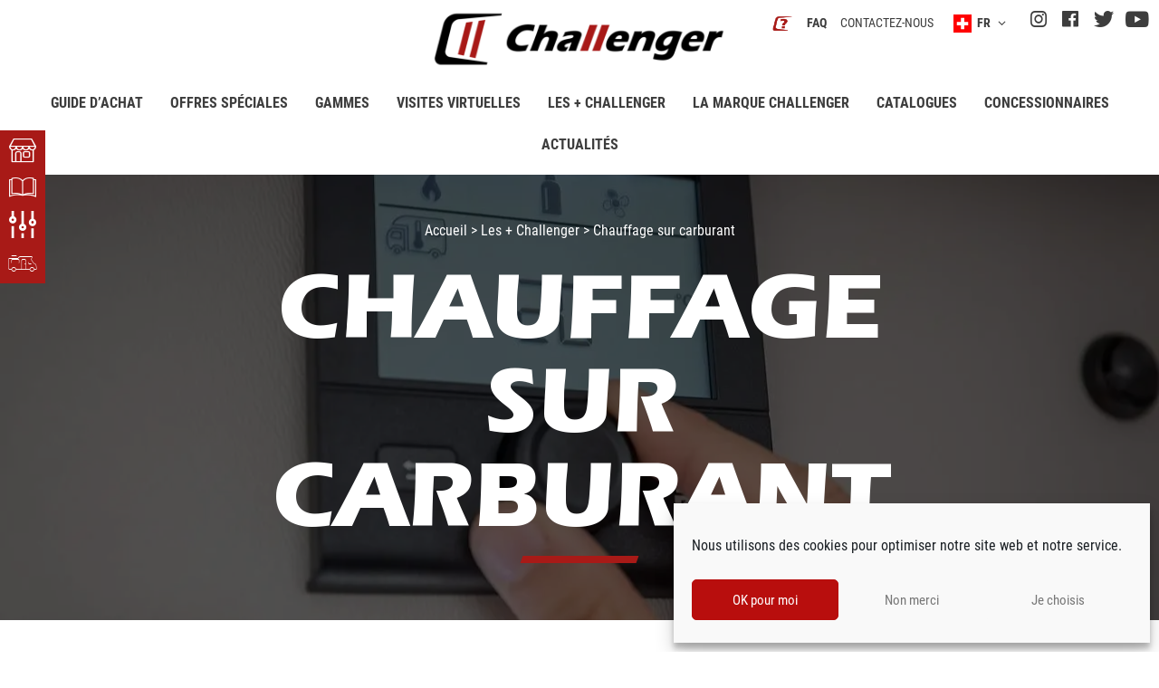

--- FILE ---
content_type: text/html; charset=UTF-8
request_url: https://ch.challenger-motorhomes.com/fr/les-plus-challenger/chauffage-sur-carburant/
body_size: 52229
content:
<!doctype html>
<html lang="fr-FR">
<head> <script>
var gform;gform||(document.addEventListener("gform_main_scripts_loaded",function(){gform.scriptsLoaded=!0}),document.addEventListener("gform/theme/scripts_loaded",function(){gform.themeScriptsLoaded=!0}),window.addEventListener("DOMContentLoaded",function(){gform.domLoaded=!0}),gform={domLoaded:!1,scriptsLoaded:!1,themeScriptsLoaded:!1,isFormEditor:()=>"function"==typeof InitializeEditor,callIfLoaded:function(o){return!(!gform.domLoaded||!gform.scriptsLoaded||!gform.themeScriptsLoaded&&!gform.isFormEditor()||(gform.isFormEditor()&&console.warn("The use of gform.initializeOnLoaded() is deprecated in the form editor context and will be removed in Gravity Forms 3.1."),o(),0))},initializeOnLoaded:function(o){gform.callIfLoaded(o)||(document.addEventListener("gform_main_scripts_loaded",()=>{gform.scriptsLoaded=!0,gform.callIfLoaded(o)}),document.addEventListener("gform/theme/scripts_loaded",()=>{gform.themeScriptsLoaded=!0,gform.callIfLoaded(o)}),window.addEventListener("DOMContentLoaded",()=>{gform.domLoaded=!0,gform.callIfLoaded(o)}))},hooks:{action:{},filter:{}},addAction:function(o,r,e,t){gform.addHook("action",o,r,e,t)},addFilter:function(o,r,e,t){gform.addHook("filter",o,r,e,t)},doAction:function(o){gform.doHook("action",o,arguments)},applyFilters:function(o){return gform.doHook("filter",o,arguments)},removeAction:function(o,r){gform.removeHook("action",o,r)},removeFilter:function(o,r,e){gform.removeHook("filter",o,r,e)},addHook:function(o,r,e,t,n){null==gform.hooks[o][r]&&(gform.hooks[o][r]=[]);var d=gform.hooks[o][r];null==n&&(n=r+"_"+d.length),gform.hooks[o][r].push({tag:n,callable:e,priority:t=null==t?10:t})},doHook:function(r,o,e){var t;if(e=Array.prototype.slice.call(e,1),null!=gform.hooks[r][o]&&((o=gform.hooks[r][o]).sort(function(o,r){return o.priority-r.priority}),o.forEach(function(o){"function"!=typeof(t=o.callable)&&(t=window[t]),"action"==r?t.apply(null,e):e[0]=t.apply(null,e)})),"filter"==r)return e[0]},removeHook:function(o,r,t,n){var e;null!=gform.hooks[o][r]&&(e=(e=gform.hooks[o][r]).filter(function(o,r,e){return!!(null!=n&&n!=o.tag||null!=t&&t!=o.priority)}),gform.hooks[o][r]=e)}});
</script>
<meta charset="UTF-8"><script>if(navigator.userAgent.match(/MSIE|Internet Explorer/i)||navigator.userAgent.match(/Trident\/7\..*?rv:11/i)){var href=document.location.href;if(!href.match(/[?&]nowprocket/)){if(href.indexOf("?")==-1){if(href.indexOf("#")==-1){document.location.href=href+"?nowprocket=1"}else{document.location.href=href.replace("#","?nowprocket=1#")}}else{if(href.indexOf("#")==-1){document.location.href=href+"&nowprocket=1"}else{document.location.href=href.replace("#","&nowprocket=1#")}}}}</script><script>(()=>{class RocketLazyLoadScripts{constructor(){this.v="1.2.6",this.triggerEvents=["keydown","mousedown","mousemove","touchmove","touchstart","touchend","wheel"],this.userEventHandler=this.t.bind(this),this.touchStartHandler=this.i.bind(this),this.touchMoveHandler=this.o.bind(this),this.touchEndHandler=this.h.bind(this),this.clickHandler=this.u.bind(this),this.interceptedClicks=[],this.interceptedClickListeners=[],this.l(this),window.addEventListener("pageshow",(t=>{this.persisted=t.persisted,this.everythingLoaded&&this.m()})),this.CSPIssue=sessionStorage.getItem("rocketCSPIssue"),document.addEventListener("securitypolicyviolation",(t=>{this.CSPIssue||"script-src-elem"!==t.violatedDirective||"data"!==t.blockedURI||(this.CSPIssue=!0,sessionStorage.setItem("rocketCSPIssue",!0))})),document.addEventListener("DOMContentLoaded",(()=>{this.k()})),this.delayedScripts={normal:[],async:[],defer:[]},this.trash=[],this.allJQueries=[]}p(t){document.hidden?t.t():(this.triggerEvents.forEach((e=>window.addEventListener(e,t.userEventHandler,{passive:!0}))),window.addEventListener("touchstart",t.touchStartHandler,{passive:!0}),window.addEventListener("mousedown",t.touchStartHandler),document.addEventListener("visibilitychange",t.userEventHandler))}_(){this.triggerEvents.forEach((t=>window.removeEventListener(t,this.userEventHandler,{passive:!0}))),document.removeEventListener("visibilitychange",this.userEventHandler)}i(t){"HTML"!==t.target.tagName&&(window.addEventListener("touchend",this.touchEndHandler),window.addEventListener("mouseup",this.touchEndHandler),window.addEventListener("touchmove",this.touchMoveHandler,{passive:!0}),window.addEventListener("mousemove",this.touchMoveHandler),t.target.addEventListener("click",this.clickHandler),this.L(t.target,!0),this.S(t.target,"onclick","rocket-onclick"),this.C())}o(t){window.removeEventListener("touchend",this.touchEndHandler),window.removeEventListener("mouseup",this.touchEndHandler),window.removeEventListener("touchmove",this.touchMoveHandler,{passive:!0}),window.removeEventListener("mousemove",this.touchMoveHandler),t.target.removeEventListener("click",this.clickHandler),this.L(t.target,!1),this.S(t.target,"rocket-onclick","onclick"),this.M()}h(){window.removeEventListener("touchend",this.touchEndHandler),window.removeEventListener("mouseup",this.touchEndHandler),window.removeEventListener("touchmove",this.touchMoveHandler,{passive:!0}),window.removeEventListener("mousemove",this.touchMoveHandler)}u(t){t.target.removeEventListener("click",this.clickHandler),this.L(t.target,!1),this.S(t.target,"rocket-onclick","onclick"),this.interceptedClicks.push(t),t.preventDefault(),t.stopPropagation(),t.stopImmediatePropagation(),this.M()}O(){window.removeEventListener("touchstart",this.touchStartHandler,{passive:!0}),window.removeEventListener("mousedown",this.touchStartHandler),this.interceptedClicks.forEach((t=>{t.target.dispatchEvent(new MouseEvent("click",{view:t.view,bubbles:!0,cancelable:!0}))}))}l(t){EventTarget.prototype.addEventListenerWPRocketBase=EventTarget.prototype.addEventListener,EventTarget.prototype.addEventListener=function(e,i,o){"click"!==e||t.windowLoaded||i===t.clickHandler||t.interceptedClickListeners.push({target:this,func:i,options:o}),(this||window).addEventListenerWPRocketBase(e,i,o)}}L(t,e){this.interceptedClickListeners.forEach((i=>{i.target===t&&(e?t.removeEventListener("click",i.func,i.options):t.addEventListener("click",i.func,i.options))})),t.parentNode!==document.documentElement&&this.L(t.parentNode,e)}D(){return new Promise((t=>{this.P?this.M=t:t()}))}C(){this.P=!0}M(){this.P=!1}S(t,e,i){t.hasAttribute&&t.hasAttribute(e)&&(event.target.setAttribute(i,event.target.getAttribute(e)),event.target.removeAttribute(e))}t(){this._(this),"loading"===document.readyState?document.addEventListener("DOMContentLoaded",this.R.bind(this)):this.R()}k(){let t=[];document.querySelectorAll("script[type=rocketlazyloadscript][data-rocket-src]").forEach((e=>{let i=e.getAttribute("data-rocket-src");if(i&&!i.startsWith("data:")){0===i.indexOf("//")&&(i=location.protocol+i);try{const o=new URL(i).origin;o!==location.origin&&t.push({src:o,crossOrigin:e.crossOrigin||"module"===e.getAttribute("data-rocket-type")})}catch(t){}}})),t=[...new Map(t.map((t=>[JSON.stringify(t),t]))).values()],this.T(t,"preconnect")}async R(){this.lastBreath=Date.now(),this.j(this),this.F(this),this.I(),this.W(),this.q(),await this.A(this.delayedScripts.normal),await this.A(this.delayedScripts.defer),await this.A(this.delayedScripts.async);try{await this.U(),await this.H(this),await this.J()}catch(t){console.error(t)}window.dispatchEvent(new Event("rocket-allScriptsLoaded")),this.everythingLoaded=!0,this.D().then((()=>{this.O()})),this.N()}W(){document.querySelectorAll("script[type=rocketlazyloadscript]").forEach((t=>{t.hasAttribute("data-rocket-src")?t.hasAttribute("async")&&!1!==t.async?this.delayedScripts.async.push(t):t.hasAttribute("defer")&&!1!==t.defer||"module"===t.getAttribute("data-rocket-type")?this.delayedScripts.defer.push(t):this.delayedScripts.normal.push(t):this.delayedScripts.normal.push(t)}))}async B(t){if(await this.G(),!0!==t.noModule||!("noModule"in HTMLScriptElement.prototype))return new Promise((e=>{let i;function o(){(i||t).setAttribute("data-rocket-status","executed"),e()}try{if(navigator.userAgent.indexOf("Firefox/")>0||""===navigator.vendor||this.CSPIssue)i=document.createElement("script"),[...t.attributes].forEach((t=>{let e=t.nodeName;"type"!==e&&("data-rocket-type"===e&&(e="type"),"data-rocket-src"===e&&(e="src"),i.setAttribute(e,t.nodeValue))})),t.text&&(i.text=t.text),i.hasAttribute("src")?(i.addEventListener("load",o),i.addEventListener("error",(function(){i.setAttribute("data-rocket-status","failed-network"),e()})),setTimeout((()=>{i.isConnected||e()}),1)):(i.text=t.text,o()),t.parentNode.replaceChild(i,t);else{const i=t.getAttribute("data-rocket-type"),s=t.getAttribute("data-rocket-src");i?(t.type=i,t.removeAttribute("data-rocket-type")):t.removeAttribute("type"),t.addEventListener("load",o),t.addEventListener("error",(i=>{this.CSPIssue&&i.target.src.startsWith("data:")?(console.log("WPRocket: data-uri blocked by CSP -> fallback"),t.removeAttribute("src"),this.B(t).then(e)):(t.setAttribute("data-rocket-status","failed-network"),e())})),s?(t.removeAttribute("data-rocket-src"),t.src=s):t.src="data:text/javascript;base64,"+window.btoa(unescape(encodeURIComponent(t.text)))}}catch(i){t.setAttribute("data-rocket-status","failed-transform"),e()}}));t.setAttribute("data-rocket-status","skipped")}async A(t){const e=t.shift();return e&&e.isConnected?(await this.B(e),this.A(t)):Promise.resolve()}q(){this.T([...this.delayedScripts.normal,...this.delayedScripts.defer,...this.delayedScripts.async],"preload")}T(t,e){var i=document.createDocumentFragment();t.forEach((t=>{const o=t.getAttribute&&t.getAttribute("data-rocket-src")||t.src;if(o&&!o.startsWith("data:")){const s=document.createElement("link");s.href=o,s.rel=e,"preconnect"!==e&&(s.as="script"),t.getAttribute&&"module"===t.getAttribute("data-rocket-type")&&(s.crossOrigin=!0),t.crossOrigin&&(s.crossOrigin=t.crossOrigin),t.integrity&&(s.integrity=t.integrity),i.appendChild(s),this.trash.push(s)}})),document.head.appendChild(i)}j(t){let e={};function i(i,o){return e[o].eventsToRewrite.indexOf(i)>=0&&!t.everythingLoaded?"rocket-"+i:i}function o(t,o){!function(t){e[t]||(e[t]={originalFunctions:{add:t.addEventListener,remove:t.removeEventListener},eventsToRewrite:[]},t.addEventListener=function(){arguments[0]=i(arguments[0],t),e[t].originalFunctions.add.apply(t,arguments)},t.removeEventListener=function(){arguments[0]=i(arguments[0],t),e[t].originalFunctions.remove.apply(t,arguments)})}(t),e[t].eventsToRewrite.push(o)}function s(e,i){let o=e[i];e[i]=null,Object.defineProperty(e,i,{get:()=>o||function(){},set(s){t.everythingLoaded?o=s:e["rocket"+i]=o=s}})}o(document,"DOMContentLoaded"),o(window,"DOMContentLoaded"),o(window,"load"),o(window,"pageshow"),o(document,"readystatechange"),s(document,"onreadystatechange"),s(window,"onload"),s(window,"onpageshow");try{Object.defineProperty(document,"readyState",{get:()=>t.rocketReadyState,set(e){t.rocketReadyState=e},configurable:!0}),document.readyState="loading"}catch(t){console.log("WPRocket DJE readyState conflict, bypassing")}}F(t){let e;function i(e){return t.everythingLoaded?e:e.split(" ").map((t=>"load"===t||0===t.indexOf("load.")?"rocket-jquery-load":t)).join(" ")}function o(o){function s(t){const e=o.fn[t];o.fn[t]=o.fn.init.prototype[t]=function(){return this[0]===window&&("string"==typeof arguments[0]||arguments[0]instanceof String?arguments[0]=i(arguments[0]):"object"==typeof arguments[0]&&Object.keys(arguments[0]).forEach((t=>{const e=arguments[0][t];delete arguments[0][t],arguments[0][i(t)]=e}))),e.apply(this,arguments),this}}o&&o.fn&&!t.allJQueries.includes(o)&&(o.fn.ready=o.fn.init.prototype.ready=function(e){return t.domReadyFired?e.bind(document)(o):document.addEventListener("rocket-DOMContentLoaded",(()=>e.bind(document)(o))),o([])},s("on"),s("one"),t.allJQueries.push(o)),e=o}o(window.jQuery),Object.defineProperty(window,"jQuery",{get:()=>e,set(t){o(t)}})}async H(t){const e=document.querySelector("script[data-webpack]");e&&(await async function(){return new Promise((t=>{e.addEventListener("load",t),e.addEventListener("error",t)}))}(),await t.K(),await t.H(t))}async U(){this.domReadyFired=!0;try{document.readyState="interactive"}catch(t){}await this.G(),document.dispatchEvent(new Event("rocket-readystatechange")),await this.G(),document.rocketonreadystatechange&&document.rocketonreadystatechange(),await this.G(),document.dispatchEvent(new Event("rocket-DOMContentLoaded")),await this.G(),window.dispatchEvent(new Event("rocket-DOMContentLoaded"))}async J(){try{document.readyState="complete"}catch(t){}await this.G(),document.dispatchEvent(new Event("rocket-readystatechange")),await this.G(),document.rocketonreadystatechange&&document.rocketonreadystatechange(),await this.G(),window.dispatchEvent(new Event("rocket-load")),await this.G(),window.rocketonload&&window.rocketonload(),await this.G(),this.allJQueries.forEach((t=>t(window).trigger("rocket-jquery-load"))),await this.G();const t=new Event("rocket-pageshow");t.persisted=this.persisted,window.dispatchEvent(t),await this.G(),window.rocketonpageshow&&window.rocketonpageshow({persisted:this.persisted}),this.windowLoaded=!0}m(){document.onreadystatechange&&document.onreadystatechange(),window.onload&&window.onload(),window.onpageshow&&window.onpageshow({persisted:this.persisted})}I(){const t=new Map;document.write=document.writeln=function(e){const i=document.currentScript;i||console.error("WPRocket unable to document.write this: "+e);const o=document.createRange(),s=i.parentElement;let n=t.get(i);void 0===n&&(n=i.nextSibling,t.set(i,n));const c=document.createDocumentFragment();o.setStart(c,0),c.appendChild(o.createContextualFragment(e)),s.insertBefore(c,n)}}async G(){Date.now()-this.lastBreath>45&&(await this.K(),this.lastBreath=Date.now())}async K(){return document.hidden?new Promise((t=>setTimeout(t))):new Promise((t=>requestAnimationFrame(t)))}N(){this.trash.forEach((t=>t.remove()))}static run(){const t=new RocketLazyLoadScripts;t.p(t)}}RocketLazyLoadScripts.run()})();</script>
	
	<meta name="viewport" content="width=device-width, initial-scale=1, minimum-scale=1">
	<link rel="profile" href="https://gmpg.org/xfn/11">
	<title>Chauffage gasoil camping car, chauffage van diesel - Challenger</title><link rel="preload" data-rocket-preload as="image" href="https://www.challenger-camping-cars.fr/wp-content/uploads/rain-455120.jpg" fetchpriority="high">
	<style>img:is([sizes="auto" i], [sizes^="auto," i]) { contain-intrinsic-size: 3000px 1500px }</style>
	<link rel="alternate" hreflang="de-at" href="https://www.reisemobile-challenger.at/challenger-vorteile/heizung-mit-kraftstoff/" />
<link rel="alternate" hreflang="de-ch" href="https://ch.challenger-motorhomes.com/challenger-vorteile/heizung-mit-kraftstoff/" />
<link rel="alternate" hreflang="de-de" href="https://www.reisemobile-challenger.de/challenger-vorteile/heizung-mit-kraftstoff/" />
<link rel="alternate" hreflang="en-fi" href="https://www.challenger-auntoautot.fi/challenger-advantages/fuel-heating/" />
<link rel="alternate" hreflang="es-es" href="https://www.challenger-autocaravanas.es/ventajas-del-challenger/la-calefaccion-con-combustible/" />
<link rel="alternate" hreflang="fr-be" href="https://be.challenger-motorhomes.com/les-plus-challenger/chauffage-sur-carburant/" />
<link rel="alternate" hreflang="fr-ch" href="https://ch.challenger-motorhomes.com/fr/les-plus-challenger/chauffage-sur-carburant/" />
<link rel="alternate" hreflang="fr-fr" href="https://www.challenger-camping-cars.fr/les-plus-challenger/chauffage-sur-carburant/" />
<link rel="alternate" hreflang="it-ch" href="https://ch.challenger-motorhomes.com/it/vantaggi-challenger/il-riscaldamento-a-carburante/" />
<link rel="alternate" hreflang="it-it" href="https://www.challenger-camper.it/vantaggi-challenger/il-riscaldamento-a-carburante/" />
<link rel="alternate" hreflang="nl-be" href="https://be.challenger-motorhomes.com/nl/challenger-voordelen/verwarming-op-brandstof/" />
<link rel="alternate" hreflang="nl-nl" href="https://nl.challenger-motorhomes.com/challenger-voordelen/verwarming-op-brandstof/" />
<link rel="alternate" hreflang="no-no" href="https://www.challenger-bobiler.no/challenger-fordeler/oppvarming-med-motorens-drivstoff/" />
<link rel="alternate" hreflang="sv-se" href="https://www.challenger-husbilar.se/de-punkter/uppvarmning-med-bransle/" />
<link rel="alternate" hreflang="x-default" href="https://www.challenger-motorhomes.com/challenger-advantages/fuel-heating/" />

<!-- Google Tag Manager for WordPress by gtm4wp.com -->
<script data-cfasync="false" data-pagespeed-no-defer>
	var gtm4wp_datalayer_name = "dataLayer";
	var dataLayer = dataLayer || [];
</script>
<!-- End Google Tag Manager for WordPress by gtm4wp.com -->
<!-- Google Tag Manager by PYS -->
    <script type="rocketlazyloadscript" data-cfasync="false" data-pagespeed-no-defer>
	    window.dataLayerPYS = window.dataLayerPYS || [];
	</script>
<!-- End Google Tag Manager by PYS --><script type="rocketlazyloadscript" data-rocket-type='application/javascript'  id='pys-version-script'>console.log('PixelYourSite Free version 11.1.5.1');</script>
<meta name="dc.title" content="Chauffage gasoil camping car, chauffage van diesel - Challenger">
<meta name="dc.description" content="Préférer le chauffage sur carburant, c&#039;est multiplier les avantages... Faites le plein et oubliez le ravitaillement. Simplifiez-vous le voyage">
<meta name="dc.relation" content="https://ch.challenger-motorhomes.com/fr/les-plus-challenger/chauffage-sur-carburant/">
<meta name="dc.source" content="https://ch.challenger-motorhomes.com/fr/">
<meta name="dc.language" content="fr_FR">
<meta name="description" content="Préférer le chauffage sur carburant, c&#039;est multiplier les avantages... Faites le plein et oubliez le ravitaillement. Simplifiez-vous le voyage">
<meta name="robots" content="index, follow, max-snippet:-1, max-image-preview:large, max-video-preview:-1">
<link rel="canonical" href="https://ch.challenger-motorhomes.com/fr/les-plus-challenger/chauffage-sur-carburant/">
<meta property="og:url" content="https://ch.challenger-motorhomes.com/fr/les-plus-challenger/chauffage-sur-carburant/">
<meta property="og:site_name" content="Camping car, fourgon aménagé et camper van Challenger">
<meta property="og:locale" content="fr_FR">
<meta property="og:locale:alternate" content="de_DE">
<meta property="og:locale:alternate" content="en_US">
<meta property="og:locale:alternate" content="es_ES">
<meta property="og:locale:alternate" content="it_IT">
<meta property="og:locale:alternate" content="nl_NL">
<meta property="og:locale:alternate" content="nb_NO">
<meta property="og:locale:alternate" content="sv_SE">
<meta property="og:type" content="article">
<meta property="og:title" content="Chauffage gasoil camping car, chauffage van diesel - Challenger">
<meta property="og:description" content="Préférer le chauffage sur carburant, c&#039;est multiplier les avantages... Faites le plein et oubliez le ravitaillement. Simplifiez-vous le voyage">
<meta property="fb:pages" content="">
<meta property="fb:admins" content="">
<meta property="fb:app_id" content="">
<meta name="twitter:card" content="summary">
<meta name="twitter:title" content="Chauffage gasoil camping car, chauffage van diesel - Challenger">
<meta name="twitter:description" content="Préférer le chauffage sur carburant, c&#039;est multiplier les avantages... Faites le plein et oubliez le ravitaillement. Simplifiez-vous le voyage">
<link rel='dns-prefetch' href='//www.chatbase.co' />

<style id='safe-svg-svg-icon-style-inline-css'>
.safe-svg-cover{text-align:center}.safe-svg-cover .safe-svg-inside{display:inline-block;max-width:100%}.safe-svg-cover svg{height:100%;max-height:100%;max-width:100%;width:100%}

</style>
<style id='wpseopress-local-business-style-inline-css'>
span.wp-block-wpseopress-local-business-field{margin-right:8px}

</style>
<link rel='stylesheet' id='wpml-blocks-css' href='https://ch.challenger-motorhomes.com/wp-content/plugins/sitepress-multilingual-cms/dist/css/blocks/styles.css?ver=4.6.15' media='all' />
<link rel='stylesheet' id='cmplz-general-css' href='https://ch.challenger-motorhomes.com/wp-content/plugins/complianz-gdpr/assets/css/cookieblocker.min.css?ver=1755772628' media='all' />
<link rel='stylesheet' id='hello-elementor-css' href='https://ch.challenger-motorhomes.com/wp-content/themes/hello-elementor/style.min.css?ver=3.2.1' media='all' />
<link rel='stylesheet' id='hello-elementor-theme-style-css' href='https://ch.challenger-motorhomes.com/wp-content/themes/hello-elementor/theme.min.css?ver=3.2.1' media='all' />
<link rel='stylesheet' id='hello-elementor-header-footer-css' href='https://ch.challenger-motorhomes.com/wp-content/themes/hello-elementor/header-footer.min.css?ver=3.2.1' media='all' />
<link rel='stylesheet' id='trigano-cc-main-css' href='https://ch.challenger-motorhomes.com/wp-content/plugins/trigano-camping-cars-common/assets/styles/trigano-cc-main.css?ver=1' media='all' />
<link rel='stylesheet' id='elementor-frontend-css' href='https://ch.challenger-motorhomes.com/wp-content/uploads/elementor/css/custom-frontend.min.css?ver=1755773531' media='all' />
<link rel='stylesheet' id='widget-nav-menu-css' href='https://ch.challenger-motorhomes.com/wp-content/uploads/elementor/css/custom-pro-widget-nav-menu.min.css?ver=1755773531' media='all' />
<link rel='stylesheet' id='widget-text-editor-css' href='https://ch.challenger-motorhomes.com/wp-content/plugins/elementor/assets/css/widget-text-editor.min.css?ver=3.26.3' media='all' />
<link rel='stylesheet' id='widget-social-icons-css' href='https://ch.challenger-motorhomes.com/wp-content/plugins/elementor/assets/css/widget-social-icons.min.css?ver=3.26.3' media='all' />
<link rel='stylesheet' id='e-apple-webkit-css' href='https://ch.challenger-motorhomes.com/wp-content/uploads/elementor/css/custom-apple-webkit.min.css?ver=1755773531' media='all' />
<link rel='stylesheet' id='widget-image-css' href='https://ch.challenger-motorhomes.com/wp-content/plugins/elementor/assets/css/widget-image.min.css?ver=3.26.3' media='all' />
<link rel='stylesheet' id='widget-heading-css' href='https://ch.challenger-motorhomes.com/wp-content/plugins/elementor/assets/css/widget-heading.min.css?ver=3.26.3' media='all' />
<link rel='stylesheet' id='elementor-icons-css' href='https://ch.challenger-motorhomes.com/wp-content/plugins/elementor/assets/lib/eicons/css/elementor-icons.min.css?ver=5.34.0' media='all' />
<link rel='stylesheet' id='elementor-post-4-css' href='https://ch.challenger-motorhomes.com/wp-content/uploads/elementor/css/post-4.css?ver=1755773531' media='all' />
<link rel='stylesheet' id='elementor-post-11803-css' href='https://ch.challenger-motorhomes.com/wp-content/uploads/elementor/css/post-11803.css?ver=1755775301' media='all' />
<link rel='stylesheet' id='elementor-post-271-css' href='https://ch.challenger-motorhomes.com/wp-content/uploads/elementor/css/post-271.css?ver=1768554958' media='all' />
<link rel='stylesheet' id='elementor-post-11771-css' href='https://ch.challenger-motorhomes.com/wp-content/uploads/elementor/css/post-11771.css?ver=1755773544' media='all' />
<link rel='stylesheet' id='ecs-styles-css' href='https://ch.challenger-motorhomes.com/wp-content/plugins/ele-custom-skin/assets/css/ecs-style.css?ver=3.1.9' media='all' />
<link rel='stylesheet' id='elementor-post-14522-css' href='https://ch.challenger-motorhomes.com/wp-content/uploads/elementor/css/post-14522.css?ver=1735302013' media='all' />
<link rel='stylesheet' id='elementor-post-15772-css' href='https://ch.challenger-motorhomes.com/wp-content/uploads/elementor/css/post-15772.css?ver=1735555085' media='all' />
<link rel='stylesheet' id='elementor-post-21583-css' href='https://ch.challenger-motorhomes.com/wp-content/uploads/elementor/css/post-21583.css?ver=1618686109' media='all' />
<link rel='stylesheet' id='elementor-post-25211-css' href='https://ch.challenger-motorhomes.com/wp-content/uploads/elementor/css/post-25211.css?ver=1735302043' media='all' />
<link rel='stylesheet' id='elementor-post-25213-css' href='https://ch.challenger-motorhomes.com/wp-content/uploads/elementor/css/post-25213.css?ver=1735302046' media='all' />
<link rel='stylesheet' id='elementor-post-25215-css' href='https://ch.challenger-motorhomes.com/wp-content/uploads/elementor/css/post-25215.css?ver=1735302055' media='all' />
<link rel='stylesheet' id='elementor-post-25217-css' href='https://ch.challenger-motorhomes.com/wp-content/uploads/elementor/css/post-25217.css?ver=1735302059' media='all' />
<link rel='stylesheet' id='elementor-post-25219-css' href='https://ch.challenger-motorhomes.com/wp-content/uploads/elementor/css/post-25219.css?ver=1735302068' media='all' />
<link rel='stylesheet' id='elementor-post-25221-css' href='https://ch.challenger-motorhomes.com/wp-content/uploads/elementor/css/post-25221.css?ver=1735302098' media='all' />
<link rel='stylesheet' id='elementor-post-25227-css' href='https://ch.challenger-motorhomes.com/wp-content/uploads/elementor/css/post-25227.css?ver=1620721574' media='all' />
<link rel='stylesheet' id='elementor-post-25247-css' href='https://ch.challenger-motorhomes.com/wp-content/uploads/elementor/css/post-25247.css?ver=1620721686' media='all' />
<link rel='stylesheet' id='elementor-post-25249-css' href='https://ch.challenger-motorhomes.com/wp-content/uploads/elementor/css/post-25249.css?ver=1620721694' media='all' />
<link rel='stylesheet' id='elementor-post-25251-css' href='https://ch.challenger-motorhomes.com/wp-content/uploads/elementor/css/post-25251.css?ver=1620721704' media='all' />
<link rel='stylesheet' id='elementor-post-25253-css' href='https://ch.challenger-motorhomes.com/wp-content/uploads/elementor/css/post-25253.css?ver=1620721714' media='all' />
<link rel='stylesheet' id='elementor-post-25255-css' href='https://ch.challenger-motorhomes.com/wp-content/uploads/elementor/css/post-25255.css?ver=1620721722' media='all' />
<link rel='stylesheet' id='elementor-post-25257-css' href='https://ch.challenger-motorhomes.com/wp-content/uploads/elementor/css/post-25257.css?ver=1620721748' media='all' />
<link rel='stylesheet' id='elementor-post-25259-css' href='https://ch.challenger-motorhomes.com/wp-content/uploads/elementor/css/post-25259.css?ver=1735555086' media='all' />
<link rel='stylesheet' id='elementor-post-25261-css' href='https://ch.challenger-motorhomes.com/wp-content/uploads/elementor/css/post-25261.css?ver=1735555085' media='all' />
<link rel='stylesheet' id='elementor-post-25263-css' href='https://ch.challenger-motorhomes.com/wp-content/uploads/elementor/css/post-25263.css?ver=1735555085' media='all' />
<link rel='stylesheet' id='elementor-post-25265-css' href='https://ch.challenger-motorhomes.com/wp-content/uploads/elementor/css/post-25265.css?ver=1735555086' media='all' />
<link rel='stylesheet' id='elementor-post-25267-css' href='https://ch.challenger-motorhomes.com/wp-content/uploads/elementor/css/post-25267.css?ver=1735555086' media='all' />
<link rel='stylesheet' id='elementor-post-25269-css' href='https://ch.challenger-motorhomes.com/wp-content/uploads/elementor/css/post-25269.css?ver=1735555085' media='all' />
<link rel='stylesheet' id='elementor-post-49437-css' href='https://ch.challenger-motorhomes.com/wp-content/uploads/elementor/css/post-49437.css?ver=1744026267' media='all' />
<link rel='stylesheet' id='elementor-post-49447-css' href='https://ch.challenger-motorhomes.com/wp-content/uploads/elementor/css/post-49447.css?ver=1744026487' media='all' />
<link rel='stylesheet' id='elementor-post-49449-css' href='https://ch.challenger-motorhomes.com/wp-content/uploads/elementor/css/post-49449.css?ver=1744026501' media='all' />
<style id='rocket-lazyload-inline-css'>
.rll-youtube-player{position:relative;padding-bottom:56.23%;height:0;overflow:hidden;max-width:100%;}.rll-youtube-player:focus-within{outline: 2px solid currentColor;outline-offset: 5px;}.rll-youtube-player iframe{position:absolute;top:0;left:0;width:100%;height:100%;z-index:100;background:0 0}.rll-youtube-player img{bottom:0;display:block;left:0;margin:auto;max-width:100%;width:100%;position:absolute;right:0;top:0;border:none;height:auto;-webkit-transition:.4s all;-moz-transition:.4s all;transition:.4s all}.rll-youtube-player img:hover{-webkit-filter:brightness(75%)}.rll-youtube-player .play{height:100%;width:100%;left:0;top:0;position:absolute;background:url(https://ch.challenger-motorhomes.com/wp-content/plugins/wp-rocket/assets/img/youtube.png) no-repeat center;background-color: transparent !important;cursor:pointer;border:none;}.wp-embed-responsive .wp-has-aspect-ratio .rll-youtube-player{position:absolute;padding-bottom:0;width:100%;height:100%;top:0;bottom:0;left:0;right:0}
</style>
<link rel='stylesheet' id='hello-elementor-style-css' href='https://ch.challenger-motorhomes.com/wp-content/themes/hello-elementor/style.css?ver=6.7.4' media='all' />
<link rel='stylesheet' id='main_css-css' href='https://ch.challenger-motorhomes.com/wp-content/themes/challenger-theme/public/assets/styles/app.css?id=abf66ce6d2c54b3de7c40139880c3801' media='all' />
<link rel='stylesheet' id='elementor-icons-icones-personnalises-css' href='https://ch.challenger-motorhomes.com/wp-content/uploads/elementor/custom-icons/icones-personnalises-3/css/icones-personnalises.css?ver=1.0.0' media='all' />
<script id="wpml-cookie-js-extra">
var wpml_cookies = {"wp-wpml_current_language":{"value":"fr","expires":1,"path":"\/"}};
var wpml_cookies = {"wp-wpml_current_language":{"value":"fr","expires":1,"path":"\/"}};
</script>
<script src="https://ch.challenger-motorhomes.com/wp-content/plugins/sitepress-multilingual-cms/res/js/cookies/language-cookie.js?ver=4.6.15" id="wpml-cookie-js" defer data-wp-strategy="defer"></script>
<script id="jquery-core-js-extra">
var pysFacebookRest = {"restApiUrl":"https:\/\/ch.challenger-motorhomes.com\/fr\/wp-json\/pys-facebook\/v1\/event","debug":""};
</script>
<script src="https://ch.challenger-motorhomes.com/wp-includes/js/jquery/jquery.min.js?ver=3.7.1" id="jquery-core-js"></script>
<script src="https://ch.challenger-motorhomes.com/wp-includes/js/jquery/jquery-migrate.min.js?ver=3.4.1" id="jquery-migrate-js"></script>
<script type="text/plain" data-service="facebook" data-category="marketing" data-cmplz-src="https://ch.challenger-motorhomes.com/wp-content/plugins/pixelyoursite/dist/scripts/jquery.bind-first-0.2.3.min.js?ver=0.2.3" id="jquery-bind-first-js"></script>
<script type="text/plain" data-service="facebook" data-category="marketing" data-cmplz-src="https://ch.challenger-motorhomes.com/wp-content/plugins/pixelyoursite/dist/scripts/js.cookie-2.1.3.min.js?ver=2.1.3" id="js-cookie-pys-js"></script>
<script type="text/plain" data-service="facebook" data-category="marketing" data-cmplz-src="https://ch.challenger-motorhomes.com/wp-content/plugins/pixelyoursite/dist/scripts/tld.min.js?ver=2.3.1" id="js-tld-js"></script>
<script type="text/plain" data-service="facebook" data-category="marketing" id="pys-js-extra">
var pysOptions = {"staticEvents":[],"dynamicEvents":{"automatic_event_form":{"ga":{"delay":0,"type":"dyn","name":"Form","trackingIds":["G-R1Z4G60Q01"],"eventID":"fd022cab-dfc2-4f47-871b-256cbff614ce","params":{"page_title":"Chauffage sur carburant","post_type":"page","post_id":11803,"plugin":"PixelYourSite","user_role":"guest","event_url":"ch.challenger-motorhomes.com\/fr\/les-plus-challenger\/chauffage-sur-carburant\/"},"e_id":"automatic_event_form","ids":[],"hasTimeWindow":false,"timeWindow":0,"pixelIds":[],"woo_order":"","edd_order":""}},"automatic_event_download":{"ga":{"delay":0,"type":"dyn","name":"Download","extensions":["","doc","exe","js","pdf","ppt","tgz","zip","xls"],"trackingIds":["G-R1Z4G60Q01"],"eventID":"f0e61d09-eb4d-4c81-a048-00b1e57b1b81","params":{"page_title":"Chauffage sur carburant","post_type":"page","post_id":11803,"plugin":"PixelYourSite","user_role":"guest","event_url":"ch.challenger-motorhomes.com\/fr\/les-plus-challenger\/chauffage-sur-carburant\/"},"e_id":"automatic_event_download","ids":[],"hasTimeWindow":false,"timeWindow":0,"pixelIds":[],"woo_order":"","edd_order":""}},"automatic_event_comment":{"ga":{"delay":0,"type":"dyn","name":"Comment","trackingIds":["G-R1Z4G60Q01"],"eventID":"a626cdf7-0c38-4856-84ec-36e029cb26b0","params":{"page_title":"Chauffage sur carburant","post_type":"page","post_id":11803,"plugin":"PixelYourSite","user_role":"guest","event_url":"ch.challenger-motorhomes.com\/fr\/les-plus-challenger\/chauffage-sur-carburant\/"},"e_id":"automatic_event_comment","ids":[],"hasTimeWindow":false,"timeWindow":0,"pixelIds":[],"woo_order":"","edd_order":""}},"automatic_event_scroll":{"ga":{"delay":0,"type":"dyn","name":"PageScroll","scroll_percent":30,"trackingIds":["G-R1Z4G60Q01"],"eventID":"6e91a671-a6a7-41a2-83c9-90c5ddb4923a","params":{"page_title":"Chauffage sur carburant","post_type":"page","post_id":11803,"plugin":"PixelYourSite","user_role":"guest","event_url":"ch.challenger-motorhomes.com\/fr\/les-plus-challenger\/chauffage-sur-carburant\/"},"e_id":"automatic_event_scroll","ids":[],"hasTimeWindow":false,"timeWindow":0,"pixelIds":[],"woo_order":"","edd_order":""}},"automatic_event_time_on_page":{"ga":{"delay":0,"type":"dyn","name":"TimeOnPage","time_on_page":30,"trackingIds":["G-R1Z4G60Q01"],"eventID":"a0e61075-debd-40fa-a49d-9d0c30ad3198","params":{"page_title":"Chauffage sur carburant","post_type":"page","post_id":11803,"plugin":"PixelYourSite","user_role":"guest","event_url":"ch.challenger-motorhomes.com\/fr\/les-plus-challenger\/chauffage-sur-carburant\/"},"e_id":"automatic_event_time_on_page","ids":[],"hasTimeWindow":false,"timeWindow":0,"pixelIds":[],"woo_order":"","edd_order":""}}},"triggerEvents":[],"triggerEventTypes":[],"ga":{"trackingIds":["G-R1Z4G60Q01"],"commentEventEnabled":true,"downloadEnabled":true,"formEventEnabled":true,"crossDomainEnabled":false,"crossDomainAcceptIncoming":false,"crossDomainDomains":[],"isDebugEnabled":["index_0"],"serverContainerUrls":{"G-R1Z4G60Q01":{"enable_server_container":"","server_container_url":"","transport_url":""}},"additionalConfig":{"G-R1Z4G60Q01":{"first_party_collection":true}},"disableAdvertisingFeatures":false,"disableAdvertisingPersonalization":false,"wooVariableAsSimple":true,"custom_page_view_event":false},"debug":"","siteUrl":"https:\/\/ch.challenger-motorhomes.com","ajaxUrl":"https:\/\/ch.challenger-motorhomes.com\/wp-admin\/admin-ajax.php","ajax_event":"cfba8b30dd","enable_remove_download_url_param":"1","cookie_duration":"7","last_visit_duration":"60","enable_success_send_form":"","ajaxForServerEvent":"1","ajaxForServerStaticEvent":"1","useSendBeacon":"1","send_external_id":"1","external_id_expire":"180","track_cookie_for_subdomains":"1","google_consent_mode":"1","gdpr":{"ajax_enabled":false,"all_disabled_by_api":false,"facebook_disabled_by_api":false,"analytics_disabled_by_api":false,"google_ads_disabled_by_api":false,"pinterest_disabled_by_api":false,"bing_disabled_by_api":false,"reddit_disabled_by_api":false,"externalID_disabled_by_api":false,"facebook_prior_consent_enabled":true,"analytics_prior_consent_enabled":true,"google_ads_prior_consent_enabled":null,"pinterest_prior_consent_enabled":true,"bing_prior_consent_enabled":true,"cookiebot_integration_enabled":false,"cookiebot_facebook_consent_category":"marketing","cookiebot_analytics_consent_category":"statistics","cookiebot_tiktok_consent_category":"marketing","cookiebot_google_ads_consent_category":"marketing","cookiebot_pinterest_consent_category":"marketing","cookiebot_bing_consent_category":"marketing","consent_magic_integration_enabled":false,"real_cookie_banner_integration_enabled":false,"cookie_notice_integration_enabled":false,"cookie_law_info_integration_enabled":false,"analytics_storage":{"enabled":true,"value":"granted","filter":false},"ad_storage":{"enabled":true,"value":"granted","filter":false},"ad_user_data":{"enabled":true,"value":"granted","filter":false},"ad_personalization":{"enabled":true,"value":"granted","filter":false}},"cookie":{"disabled_all_cookie":false,"disabled_start_session_cookie":false,"disabled_advanced_form_data_cookie":false,"disabled_landing_page_cookie":false,"disabled_first_visit_cookie":false,"disabled_trafficsource_cookie":false,"disabled_utmTerms_cookie":false,"disabled_utmId_cookie":false},"tracking_analytics":{"TrafficSource":"direct","TrafficLanding":"undefined","TrafficUtms":[],"TrafficUtmsId":[]},"GATags":{"ga_datalayer_type":"default","ga_datalayer_name":"dataLayerPYS"},"woo":{"enabled":false},"edd":{"enabled":false},"cache_bypass":"1769746145"};
</script>
<script type="text/plain" data-service="facebook" data-category="marketing" data-cmplz-src="https://ch.challenger-motorhomes.com/wp-content/plugins/pixelyoursite/dist/scripts/public.js?ver=11.1.5.1" id="pys-js"></script>
<script id="ecs_ajax_load-js-extra">
var ecs_ajax_params = {"ajaxurl":"https:\/\/ch.challenger-motorhomes.com\/wp-admin\/admin-ajax.php","posts":"{\"page\":0,\"pagename\":\"chauffage-sur-carburant\",\"error\":\"\",\"m\":\"\",\"p\":0,\"post_parent\":\"\",\"subpost\":\"\",\"subpost_id\":\"\",\"attachment\":\"\",\"attachment_id\":0,\"name\":\"chauffage-sur-carburant\",\"page_id\":0,\"second\":\"\",\"minute\":\"\",\"hour\":\"\",\"day\":0,\"monthnum\":0,\"year\":0,\"w\":0,\"category_name\":\"\",\"tag\":\"\",\"cat\":\"\",\"tag_id\":\"\",\"author\":\"\",\"author_name\":\"\",\"feed\":\"\",\"tb\":\"\",\"paged\":0,\"meta_key\":\"\",\"meta_value\":\"\",\"preview\":\"\",\"s\":\"\",\"sentence\":\"\",\"title\":\"\",\"fields\":\"\",\"menu_order\":\"\",\"embed\":\"\",\"category__in\":[],\"category__not_in\":[],\"category__and\":[],\"post__in\":[],\"post__not_in\":[49594,49580,48852,48840,48825,48707,48683,48631,48213,46816,45954,43267,43073,32704,32609,32503,32495,32498,32492,32489,32397,31927,31894,31836,31787,31540,31843,30476,30430,30070,29851,29848,29815,29267,28374,22204,29209],\"post_name__in\":[],\"tag__in\":[],\"tag__not_in\":[],\"tag__and\":[],\"tag_slug__in\":[],\"tag_slug__and\":[],\"post_parent__in\":[],\"post_parent__not_in\":[],\"author__in\":[],\"author__not_in\":[],\"search_columns\":[],\"meta_query\":[],\"ignore_sticky_posts\":false,\"suppress_filters\":false,\"cache_results\":true,\"update_post_term_cache\":true,\"update_menu_item_cache\":false,\"lazy_load_term_meta\":true,\"update_post_meta_cache\":true,\"post_type\":\"\",\"posts_per_page\":10,\"nopaging\":false,\"comments_per_page\":\"50\",\"no_found_rows\":false,\"order\":\"DESC\"}"};
</script>
<script src="https://ch.challenger-motorhomes.com/wp-content/plugins/ele-custom-skin/assets/js/ecs_ajax_pagination.js?ver=3.1.9" id="ecs_ajax_load-js"></script>
<script src="https://ch.challenger-motorhomes.com/wp-content/plugins/ele-custom-skin/assets/js/ecs.js?ver=3.1.9" id="ecs-script-js"></script>
<link rel="alternate" title="oEmbed (JSON)" type="application/json+oembed" href="https://ch.challenger-motorhomes.com/fr/wp-json/oembed/1.0/embed?url=https%3A%2F%2Fch.challenger-motorhomes.com%2Ffr%2Fles-plus-challenger%2Fchauffage-sur-carburant%2F" />
<link rel="alternate" title="oEmbed (XML)" type="text/xml+oembed" href="https://ch.challenger-motorhomes.com/fr/wp-json/oembed/1.0/embed?url=https%3A%2F%2Fch.challenger-motorhomes.com%2Ffr%2Fles-plus-challenger%2Fchauffage-sur-carburant%2F&#038;format=xml" />
<meta name="generator" content="WPML ver:4.6.15 stt:4,3,27;" />
			<style>.cmplz-hidden {
					display: none !important;
				}</style>
<!-- Google Tag Manager for WordPress by gtm4wp.com -->
<!-- GTM Container placement set to automatic -->
<script data-cfasync="false" data-pagespeed-no-defer type="text/javascript">
	var dataLayer_content = {"pagePostType":"page","pagePostType2":"single-page","pagePostAuthor":"unikmedia"};
	dataLayer.push( dataLayer_content );
</script>
<script type="rocketlazyloadscript" data-cfasync="false">
(function(w,d,s,l,i){w[l]=w[l]||[];w[l].push({'gtm.start':
new Date().getTime(),event:'gtm.js'});var f=d.getElementsByTagName(s)[0],
j=d.createElement(s),dl=l!='dataLayer'?'&l='+l:'';j.async=true;j.src=
'//www.googletagmanager.com/gtm.js?id='+i+dl;f.parentNode.insertBefore(j,f);
})(window,document,'script','dataLayer','GTM-N285Z5X');
</script>
<!-- End Google Tag Manager for WordPress by gtm4wp.com --><link rel="apple-touch-icon" sizes="180x180" href="/wp-content/uploads/fbrfg/apple-touch-icon.png">
<link rel="icon" type="image/png" sizes="32x32" href="/wp-content/uploads/fbrfg/favicon-32x32.png">
<link rel="icon" type="image/png" sizes="16x16" href="/wp-content/uploads/fbrfg/favicon-16x16.png">
<link rel="manifest" href="/wp-content/uploads/fbrfg/site.webmanifest">
<link rel="mask-icon" href="/wp-content/uploads/fbrfg/safari-pinned-tab.svg" color="#5bbad5">
<link rel="shortcut icon" href="/wp-content/uploads/fbrfg/favicon.ico">
<meta name="msapplication-TileColor" content="#2d89ef">
<meta name="msapplication-config" content="/wp-content/uploads/fbrfg/browserconfig.xml">
<meta name="theme-color" content="#ffffff"><meta name="generator" content="Elementor 3.26.3; features: additional_custom_breakpoints; settings: css_print_method-external, google_font-enabled, font_display-auto">

<!-- Meta Pixel Code -->
<script data-service="facebook" data-category="marketing" type="text/plain">
!function(f,b,e,v,n,t,s){if(f.fbq)return;n=f.fbq=function(){n.callMethod?
n.callMethod.apply(n,arguments):n.queue.push(arguments)};if(!f._fbq)f._fbq=n;
n.push=n;n.loaded=!0;n.version='2.0';n.queue=[];t=b.createElement(e);t.async=!0;
t.src=v;s=b.getElementsByTagName(e)[0];s.parentNode.insertBefore(t,s)}(window,
document,'script','https://connect.facebook.net/en_US/fbevents.js');
</script>
<!-- End Meta Pixel Code -->
<script data-service="facebook" data-category="marketing" type="text/plain">var url = window.location.origin + '?ob=open-bridge';
            fbq('set', 'openbridge', '849166401189252', url);
fbq('init', '849166401189252', {}, {
    "agent": "wordpress-6.7.4-4.1.5"
})</script><script data-service="facebook" data-category="marketing" type="text/plain">
    fbq('track', 'PageView', []);
  </script>			<style>
				.e-con.e-parent:nth-of-type(n+4):not(.e-lazyloaded):not(.e-no-lazyload),
				.e-con.e-parent:nth-of-type(n+4):not(.e-lazyloaded):not(.e-no-lazyload) * {
					background-image: none !important;
				}
				@media screen and (max-height: 1024px) {
					.e-con.e-parent:nth-of-type(n+3):not(.e-lazyloaded):not(.e-no-lazyload),
					.e-con.e-parent:nth-of-type(n+3):not(.e-lazyloaded):not(.e-no-lazyload) * {
						background-image: none !important;
					}
				}
				@media screen and (max-height: 640px) {
					.e-con.e-parent:nth-of-type(n+2):not(.e-lazyloaded):not(.e-no-lazyload),
					.e-con.e-parent:nth-of-type(n+2):not(.e-lazyloaded):not(.e-no-lazyload) * {
						background-image: none !important;
					}
				}
			</style>
					<!-- Google Tag Manager -->
		<script type="text/plain" data-category="statistics">(function(w,d,s,l,i){w[l]=w[l]||[];w[l].push({'gtm.start':
					new Date().getTime(),event:'gtm.js'});var f=d.getElementsByTagName(s)[0],
				j=d.createElement(s),dl=l!='dataLayer'?'&l='+l:'';j.async=true;j.src=
				'https://www.googletagmanager.com/gtm.js?id='+i+dl;f.parentNode.insertBefore(j,f);
			})(window,document,'script','dataLayer','GTM-N285Z5X');</script>
		<!-- End Google Tag Manager -->
		<style>.breadcrumb {list-style:none;margin:0;padding-inline-start:0;}.breadcrumb li {margin:0;display:inline-block;position:relative;}.breadcrumb li::after{content:' > ';margin-left:5px;margin-right:5px;}.breadcrumb li:last-child::after{display:none}</style><noscript><style id="rocket-lazyload-nojs-css">.rll-youtube-player, [data-lazy-src]{display:none !important;}</style></noscript><meta name="generator" content="WP Rocket 3.17.3.1" data-wpr-features="wpr_delay_js wpr_defer_js wpr_lazyload_images wpr_lazyload_iframes wpr_oci wpr_image_dimensions wpr_desktop wpr_preload_links" /></head>
<body data-cmplz=1 class="page-template-default page page-id-11803 page-child parent-pageid-11748 wp-custom-logo wp-embed-responsive no-js elementor-default elementor-kit-4 elementor-page elementor-page-11803">


<!-- GTM Container placement set to automatic -->
<!-- Google Tag Manager (noscript) -->
				<noscript><iframe src="https://www.googletagmanager.com/ns.html?id=GTM-N285Z5X" height="0" width="0" style="display:none;visibility:hidden" aria-hidden="true"></iframe></noscript>
<!-- End Google Tag Manager (noscript) --><div  class="menu-lateral-container"><ul id="menu-menu-lateral" class="menu"><li id="menu-item-20747" class="menu-item menu-item-type-post_type menu-item-object-page menu-item-20747"><a href="https://ch.challenger-motorhomes.com/fr/concessionnaires/"><span class="icone-container">
				<i class="chal-shop" aria-label="Trouver un revendeur"></i>
				</span><span class="txt">Trouver un revendeur</span></a></li>
<li id="menu-item-20754" class="menu-item menu-item-type-post_type menu-item-object-page menu-item-20754"><a href="https://ch.challenger-motorhomes.com/fr/catalogues/"><span class="icone-container">
				<i class="chal-book" aria-label="Feuilleter nos catalogues"></i>
				</span><span class="txt">Feuilleter nos catalogues</span></a></li>
<li id="menu-item-20755" class="menu-item menu-item-type-post_type menu-item-object-page menu-item-20755"><a href="https://ch.challenger-motorhomes.com/fr/guide-dachat/"><span class="icone-container">
				<i class="chal-reglage" aria-label="Quel Challenger choisir"></i>
				</span><span class="txt">Quel Challenger choisir</span></a></li>
<li id="menu-item-25458" class="menu-item menu-item-type-post_type menu-item-object-page menu-item-25458"><a href="https://ch.challenger-motorhomes.com/fr/gammes/tous-nos-modeles/"><span class="icone-container">
				<i class="chal-icone_profile" aria-label="Tous nos modèles"></i>
				</span><span class="txt">Tous nos modèles</span></a></li>
</ul></div>
<!-- Meta Pixel Code -->
<noscript>
<div class="cmplz-placeholder-parent"><img class="cmplz-placeholder-element cmplz-image" data-category="marketing" data-service="general" data-src-cmplz="https://www.facebook.com/tr?id=849166401189252&amp;ev=PageView&amp;noscript=1" height="1" width="1" style="display:none" alt="fbpx"
 src="https://ch.challenger-motorhomes.com/wp-content/plugins/complianz-gdpr/assets/images/placeholders/default-minimal.jpg"  /></div>
</noscript>
<!-- End Meta Pixel Code -->

<a class="skip-link screen-reader-text" href="#content">Aller au contenu</a>

		<div  data-elementor-type="header" data-elementor-id="271" class="elementor elementor-271 elementor-location-header" data-elementor-post-type="elementor_library">
					<section class="elementor-section elementor-top-section elementor-element elementor-element-00e5cc9 elementor-hidden-desktop elementor-section-full_width elementor-section-height-default elementor-section-height-default" data-id="00e5cc9" data-element_type="section" data-settings="{&quot;background_background&quot;:&quot;classic&quot;}">
						<div  class="elementor-container elementor-column-gap-default">
					<div class="elementor-column elementor-col-33 elementor-top-column elementor-element elementor-element-3e0e46b" data-id="3e0e46b" data-element_type="column">
			<div class="elementor-widget-wrap elementor-element-populated">
						<div class="elementor-element elementor-element-793d3a1 elementor-widget elementor-widget-selecteur_pays_langue" data-id="793d3a1" data-element_type="widget" data-widget_type="selecteur_pays_langue.default">
				<div class="elementor-widget-container">
							<div class="select-pays-langue-container">
			<button class="btn btn-sm btn-reset dropdown-toggle" type="button" data-toggle="dropdown" aria-haspopup="true"
					aria-expanded="true">
				<img width="20" height="20" alt="Suisse" src="https://ch.challenger-motorhomes.com/wp-content/themes/challenger-theme/public/assets/images/icones/flags/ch.png"/> FR				<i class="icone-angle-down"></i>
			</button>
			<div class="select-pays-langue dropdown-menu" id="select-pays-langue-697c2ee12955c" name="select-pays-langue" title="">
				<a href="https://www.challenger-motorhomes.com/challenger-advantages/fuel-heating/" class="dropdown-item"><span class="icone-container"><i class="icone-globe" title="International"></i></span> English</a><a href="https://www.reisemobile-challenger.at/challenger-vorteile/heizung-mit-kraftstoff/" class="dropdown-item"><span class="icone-container"><img width="40" height="27" alt="Österreich" src="data:image/svg+xml,%3Csvg%20xmlns='http://www.w3.org/2000/svg'%20viewBox='0%200%2040%2027'%3E%3C/svg%3E" data-lazy-src="https://ch.challenger-motorhomes.com/wp-content/themes/challenger-theme/public/assets/images/icones/flags/at.png"/><noscript><img width="40" height="27" alt="Österreich" src="https://ch.challenger-motorhomes.com/wp-content/themes/challenger-theme/public/assets/images/icones/flags/at.png"/></noscript></span> Deutsch</a><a href="https://be.challenger-motorhomes.com/les-plus-challenger/chauffage-sur-carburant/" class="dropdown-item"><span class="icone-container"><img width="23" height="20" alt="Belgique" src="data:image/svg+xml,%3Csvg%20xmlns='http://www.w3.org/2000/svg'%20viewBox='0%200%2023%2020'%3E%3C/svg%3E" data-lazy-src="https://ch.challenger-motorhomes.com/wp-content/themes/challenger-theme/public/assets/images/icones/flags/be.png"/><noscript><img width="23" height="20" alt="Belgique" src="https://ch.challenger-motorhomes.com/wp-content/themes/challenger-theme/public/assets/images/icones/flags/be.png"/></noscript></span> Français</a><a href="https://be.challenger-motorhomes.com/nl/challenger-voordelen/verwarming-op-brandstof/" class="dropdown-item"><span class="icone-container"><img width="23" height="20" alt="België" src="data:image/svg+xml,%3Csvg%20xmlns='http://www.w3.org/2000/svg'%20viewBox='0%200%2023%2020'%3E%3C/svg%3E" data-lazy-src="https://ch.challenger-motorhomes.com/wp-content/themes/challenger-theme/public/assets/images/icones/flags/be.png"/><noscript><img width="23" height="20" alt="België" src="https://ch.challenger-motorhomes.com/wp-content/themes/challenger-theme/public/assets/images/icones/flags/be.png"/></noscript></span> Nederlands</a><a href="https://ch.challenger-motorhomes.com/challenger-vorteile/heizung-mit-kraftstoff/" class="dropdown-item"><span class="icone-container"><img width="20" height="20" alt="Schweiz" src="https://ch.challenger-motorhomes.com/wp-content/themes/challenger-theme/public/assets/images/icones/flags/ch.png"/></span> Deutsch</a><a href="https://ch.challenger-motorhomes.com/fr/les-plus-challenger/chauffage-sur-carburant/" class="dropdown-item"><span class="icone-container"><img width="20" height="20" alt="Suisse" src="https://ch.challenger-motorhomes.com/wp-content/themes/challenger-theme/public/assets/images/icones/flags/ch.png"/></span> Français</a><a href="https://ch.challenger-motorhomes.com/it/vantaggi-challenger/il-riscaldamento-a-carburante/" class="dropdown-item"><span class="icone-container"><img width="20" height="20" alt="Svizzera" src="https://ch.challenger-motorhomes.com/wp-content/themes/challenger-theme/public/assets/images/icones/flags/ch.png"/></span> Italiano</a><a href="https://www.reisemobile-challenger.de/challenger-vorteile/heizung-mit-kraftstoff/" class="dropdown-item"><span class="icone-container"><img width="33" height="20" alt="Deutschland" src="data:image/svg+xml,%3Csvg%20xmlns='http://www.w3.org/2000/svg'%20viewBox='0%200%2033%2020'%3E%3C/svg%3E" data-lazy-src="https://ch.challenger-motorhomes.com/wp-content/themes/challenger-theme/public/assets/images/icones/flags/de.png"/><noscript><img width="33" height="20" alt="Deutschland" src="https://ch.challenger-motorhomes.com/wp-content/themes/challenger-theme/public/assets/images/icones/flags/de.png"/></noscript></span> Deutsch</a><a href="https://www.challenger-autocaravanas.es/ventajas-del-challenger/la-calefaccion-con-combustible/" class="dropdown-item"><span class="icone-container"><img width="30" height="20" alt="España" src="data:image/svg+xml,%3Csvg%20xmlns='http://www.w3.org/2000/svg'%20viewBox='0%200%2030%2020'%3E%3C/svg%3E" data-lazy-src="https://ch.challenger-motorhomes.com/wp-content/themes/challenger-theme/public/assets/images/icones/flags/es.png"/><noscript><img width="30" height="20" alt="España" src="https://ch.challenger-motorhomes.com/wp-content/themes/challenger-theme/public/assets/images/icones/flags/es.png"/></noscript></span> Español</a><a href="https://www.challenger-auntoautot.fi/challenger-advantages/fuel-heating/" class="dropdown-item"><span class="icone-container"><img width="40" height="24" alt="Finland" src="data:image/svg+xml,%3Csvg%20xmlns='http://www.w3.org/2000/svg'%20viewBox='0%200%2040%2024'%3E%3C/svg%3E" data-lazy-src="https://ch.challenger-motorhomes.com/wp-content/themes/challenger-theme/public/assets/images/icones/flags/fi.png"/><noscript><img width="40" height="24" alt="Finland" src="https://ch.challenger-motorhomes.com/wp-content/themes/challenger-theme/public/assets/images/icones/flags/fi.png"/></noscript></span> English</a><a href="https://www.challenger-camping-cars.fr/les-plus-challenger/chauffage-sur-carburant/" class="dropdown-item"><span class="icone-container"><img width="30" height="20" alt="France" src="data:image/svg+xml,%3Csvg%20xmlns='http://www.w3.org/2000/svg'%20viewBox='0%200%2030%2020'%3E%3C/svg%3E" data-lazy-src="https://ch.challenger-motorhomes.com/wp-content/themes/challenger-theme/public/assets/images/icones/flags/fr.png"/><noscript><img width="30" height="20" alt="France" src="https://ch.challenger-motorhomes.com/wp-content/themes/challenger-theme/public/assets/images/icones/flags/fr.png"/></noscript></span> Français</a><a href="https://www.challenger-camper.it/vantaggi-challenger/il-riscaldamento-a-carburante/" class="dropdown-item"><span class="icone-container"><img width="30" height="20" alt="Italia" src="data:image/svg+xml,%3Csvg%20xmlns='http://www.w3.org/2000/svg'%20viewBox='0%200%2030%2020'%3E%3C/svg%3E" data-lazy-src="https://ch.challenger-motorhomes.com/wp-content/themes/challenger-theme/public/assets/images/icones/flags/it.png"/><noscript><img width="30" height="20" alt="Italia" src="https://ch.challenger-motorhomes.com/wp-content/themes/challenger-theme/public/assets/images/icones/flags/it.png"/></noscript></span> Italiano</a><a href="https://nl.challenger-motorhomes.com/challenger-voordelen/verwarming-op-brandstof/" class="dropdown-item"><span class="icone-container"><img width="30" height="20" alt="Nederland" src="data:image/svg+xml,%3Csvg%20xmlns='http://www.w3.org/2000/svg'%20viewBox='0%200%2030%2020'%3E%3C/svg%3E" data-lazy-src="https://ch.challenger-motorhomes.com/wp-content/themes/challenger-theme/public/assets/images/icones/flags/nl.png"/><noscript><img width="30" height="20" alt="Nederland" src="https://ch.challenger-motorhomes.com/wp-content/themes/challenger-theme/public/assets/images/icones/flags/nl.png"/></noscript></span> Nederlands</a><a href="https://www.challenger-bobiler.no/challenger-fordeler/oppvarming-med-motorens-drivstoff/" class="dropdown-item"><span class="icone-container"><img width="28" height="20" alt="Norge" src="data:image/svg+xml,%3Csvg%20xmlns='http://www.w3.org/2000/svg'%20viewBox='0%200%2028%2020'%3E%3C/svg%3E" data-lazy-src="https://ch.challenger-motorhomes.com/wp-content/themes/challenger-theme/public/assets/images/icones/flags/no.png"/><noscript><img width="28" height="20" alt="Norge" src="https://ch.challenger-motorhomes.com/wp-content/themes/challenger-theme/public/assets/images/icones/flags/no.png"/></noscript></span> Norsk bokmål</a><a href="https://www.challenger-husbilar.se/de-punkter/uppvarmning-med-bransle/" class="dropdown-item"><span class="icone-container"><img width="32" height="20" alt="Sverige" src="data:image/svg+xml,%3Csvg%20xmlns='http://www.w3.org/2000/svg'%20viewBox='0%200%2032%2020'%3E%3C/svg%3E" data-lazy-src="https://ch.challenger-motorhomes.com/wp-content/themes/challenger-theme/public/assets/images/icones/flags/se.png"/><noscript><img width="32" height="20" alt="Sverige" src="https://ch.challenger-motorhomes.com/wp-content/themes/challenger-theme/public/assets/images/icones/flags/se.png"/></noscript></span> Svenska</a>			</div>
		</div>
						</div>
				</div>
					</div>
		</div>
				<div class="elementor-column elementor-col-33 elementor-top-column elementor-element elementor-element-f217571" data-id="f217571" data-element_type="column">
			<div class="elementor-widget-wrap elementor-element-populated">
						<div class="elementor-element elementor-element-8c76704 re-enable-click elementor-widget-tablet__width-inherit elementor-widget elementor-widget-site-logo-header" data-id="8c76704" data-element_type="widget" data-widget_type="site-logo-header.default">
				<div class="elementor-widget-container">
							<div class="elem-widget-site-logo">
							<div class="site-logo" style="background-image:url(&#039;https://ch.challenger-motorhomes.com/wp-content/uploads/logo-challenger-2025-long-768x166.png&#039;);padding-bottom:calc(166 / 768 * 100%)">
					<a href="https://ch.challenger-motorhomes.com/fr/">
						<span class="sr-only">Chauffage gasoil camping car, chauffage van diesel - Challenger</span>
					</a>
				</div>
						</div>
						</div>
				</div>
					</div>
		</div>
				<div class="elementor-column elementor-col-33 elementor-top-column elementor-element elementor-element-0a7a06f" data-id="0a7a06f" data-element_type="column">
			<div class="elementor-widget-wrap elementor-element-populated">
						<div class="elementor-element elementor-element-696df78 elementor-nav-menu__align-center elementor-nav-menu--stretch elementor-nav-menu--dropdown-tablet elementor-nav-menu__text-align-aside elementor-nav-menu--toggle elementor-nav-menu--burger elementor-widget elementor-widget-nav-menu" data-id="696df78" data-element_type="widget" data-settings="{&quot;full_width&quot;:&quot;stretch&quot;,&quot;submenu_icon&quot;:{&quot;value&quot;:&quot;&lt;i class=\&quot;\&quot;&gt;&lt;\/i&gt;&quot;,&quot;library&quot;:&quot;&quot;},&quot;layout&quot;:&quot;horizontal&quot;,&quot;toggle&quot;:&quot;burger&quot;}" data-widget_type="nav-menu.default">
				<div class="elementor-widget-container">
								<nav aria-label="Menu" class="elementor-nav-menu--main elementor-nav-menu__container elementor-nav-menu--layout-horizontal e--pointer-background e--animation-fade">
				<ul id="menu-1-696df78" class="elementor-nav-menu"><li class="menu-item menu-item-type-post_type menu-item-object-page sous-menu-desactive menu-item-11755"><a href="https://ch.challenger-motorhomes.com/fr/guide-dachat/" class="elementor-item">Guide d’achat</a></li>
<li class="menu-item menu-item-type-post_type menu-item-object-page sous-menu-desactive menu-item-53632"><a href="https://ch.challenger-motorhomes.com/fr/offres/offres-speciales-salon-du-bourget-challenger-2025/" class="elementor-item">Offres Spéciales</a></li>
<li class="menu-item menu-item-type-post_type menu-item-object-page sous-menu-desactive menu-item-17374 sous-menu-full-width"><a href="https://ch.challenger-motorhomes.com/fr/gammes/" class="elementor-item">Gammes</a><ul class="row-gammes list-unstyled">
	<li>
		<div class="container">
			<div class="row liste-gammes no-gutters">
																					<div class="col col-xs-auto gamme" data-nom="vans">
							<a href="https://ch.challenger-motorhomes.com/fr/gamme/vans/">
																<div class="img-container position-relative">
																		<img src="data:image/svg+xml,%3Csvg%20xmlns='http://www.w3.org/2000/svg'%20viewBox='0%200%20270%20180'%3E%3C/svg%3E" alt="Vans" width="270" height="180" data-lazy-src="https://ch.challenger-motorhomes.com/wp-content/uploads/medias/cache/gammes/vans/all/exterieur-270-auto.png" /><noscript><img src="https://ch.challenger-motorhomes.com/wp-content/uploads/medias/cache/gammes/vans/all/exterieur-270-auto.png" alt="Vans" width="270" height="180" /></noscript>								</div>
								<span>Vans</span>																	<span class="prix">
										à partir de 45 290 CHF									</span>
																	

							</a>
														<button class="btn btn-reset btn-muted choisir-modele btn-fleche-down mb-2">
								Choisir un modèle							</button>
							<div class="gamme-modeles">
								<div class="container">
									<button class="btn-carousel prev btn btn-icone">
										<img src="data:image/svg+xml,%3Csvg%20xmlns='http://www.w3.org/2000/svg'%20viewBox='0%200%2015%2025'%3E%3C/svg%3E"
												width="15" height="25"
												alt="Précédent" data-lazy-src="https://ch.challenger-motorhomes.com/wp-content/themes/challenger-theme/public/assets/images/icones/arrow-left.png?id=09ce8c0ce079c4b37ba9db0fc5a2c148"/><noscript><img src="https://ch.challenger-motorhomes.com/wp-content/themes/challenger-theme/public/assets/images/icones/arrow-left.png?id=09ce8c0ce079c4b37ba9db0fc5a2c148"
												width="15" height="25"
												alt="Précédent"/></noscript>
									</button>
									<button class="btn-carousel next btn btn-icone">
										<img src="data:image/svg+xml,%3Csvg%20xmlns='http://www.w3.org/2000/svg'%20viewBox='0%200%2015%2025'%3E%3C/svg%3E"
												width="15" height="25"
												alt="Précédent" data-lazy-src="https://ch.challenger-motorhomes.com/wp-content/themes/challenger-theme/public/assets/images/icones/arrow-left.png?id=09ce8c0ce079c4b37ba9db0fc5a2c148"/><noscript><img src="https://ch.challenger-motorhomes.com/wp-content/themes/challenger-theme/public/assets/images/icones/arrow-left.png?id=09ce8c0ce079c4b37ba9db0fc5a2c148"
												width="15" height="25"
												alt="Précédent"/></noscript>
									</button>
									<div class="owl-carousel-gamme-modeles owl-carousel owl-theme">
																					<div class="item modele-implantation " data-click_active_target=".implantation"
	 data-click_active_parent_root=".row">
			<div class="prix_credit">
			<div class="prix">
				à partir de 48 190 CHF			</div>
					</div>
		<div class="implantation">
															<img src="data:image/svg+xml,%3Csvg%20xmlns='http://www.w3.org/2000/svg'%20viewBox='0%200%20314%20157'%3E%3C/svg%3E" alt="Implantation du modèle V114S" width="314" height="157" data-lazy-src="https://ch.challenger-motorhomes.com/wp-content/uploads/medias/cache/modeles/10/implantation-jour-314-auto.png" /><noscript><img src="https://ch.challenger-motorhomes.com/wp-content/uploads/medias/cache/modeles/10/implantation-jour-314-auto.png" alt="Implantation du modèle V114S" width="314" height="157" /></noscript>						<span>V114S</span>
				</div>
			<div class="modele-details">
			<p>
				Dimensions MINI, Plaisirs MAXI !			</p>
			
<div class="modele-icones-caracs caracs">
			<span class="places-route">
				<img src="data:image/svg+xml,%3Csvg%20xmlns='http://www.w3.org/2000/svg'%20viewBox='0%200%2021%2021'%3E%3C/svg%3E"
					 alt="Places route" height="21" width="21" data-lazy-src="https://ch.challenger-motorhomes.com/wp-content/themes/challenger-theme/public/assets/images/icones/siege.svg?id=06080bbbd5d8b727f0d325ea54275fcd"><noscript><img loading="lazy" src="https://ch.challenger-motorhomes.com/wp-content/themes/challenger-theme/public/assets/images/icones/siege.svg?id=06080bbbd5d8b727f0d325ea54275fcd"
					 alt="Places route" height="21" width="21"></noscript>
				4			</span>
	<span class="places-couchage">
				<img src="data:image/svg+xml,%3Csvg%20xmlns='http://www.w3.org/2000/svg'%20viewBox='0%200%2021%2021'%3E%3C/svg%3E"
					 alt="Places couchage" height="21" width="21" data-lazy-src="https://ch.challenger-motorhomes.com/wp-content/themes/challenger-theme/public/assets/images/icones/lit2.svg?id=9206fdfd28023cac0977421a645133d9"><noscript><img loading="lazy" src="https://ch.challenger-motorhomes.com/wp-content/themes/challenger-theme/public/assets/images/icones/lit2.svg?id=9206fdfd28023cac0977421a645133d9"
					 alt="Places couchage" height="21" width="21"></noscript>
				2+1			</span>
	<span class="places-repas">
				<img src="data:image/svg+xml,%3Csvg%20xmlns='http://www.w3.org/2000/svg'%20viewBox='0%200%2021%2021'%3E%3C/svg%3E"
					 alt="Places repas" height="21" width="21" data-lazy-src="https://ch.challenger-motorhomes.com/wp-content/themes/challenger-theme/public/assets/images/icones/couverts.svg?id=eb7d3e9dd037c7e545c68a8993789443"><noscript><img loading="lazy" src="https://ch.challenger-motorhomes.com/wp-content/themes/challenger-theme/public/assets/images/icones/couverts.svg?id=eb7d3e9dd037c7e545c68a8993789443"
					 alt="Places repas" height="21" width="21"></noscript>
				4			</span>
			<span class="porteur fiat">
					<img src="data:image/svg+xml,%3Csvg%20xmlns='http://www.w3.org/2000/svg'%20viewBox='0%200%200%200'%3E%3C/svg%3E"
						 alt="fiat" data-lazy-src="https://ch.challenger-motorhomes.com/wp-content/themes/challenger-theme/public/assets/images/porteurs/fiat.png?id=1f72fe514f9bb5eb58004dbdc4d1435e"><noscript><img src="https://ch.challenger-motorhomes.com/wp-content/themes/challenger-theme/public/assets/images/porteurs/fiat.png?id=1f72fe514f9bb5eb58004dbdc4d1435e"
						 alt="fiat"></noscript>
					5.41 m				</span>
	</div>
							<div class="modele-actions">
					<a href="https://ch.challenger-motorhomes.com/fr/modele/v114s/" class="btn btn-principal btn-sm">
						Voir le modèle					</a>
					<button class="btn btn-principal btn-sm btn-secondary btn-comparer" data-id="10">
						Comparer					</button>
				</div>
					</div>
	</div>
																					<div class="item modele-implantation " data-click_active_target=".implantation"
	 data-click_active_parent_root=".row">
			<div class="prix_credit">
			<div class="prix">
				à partir de 45 290 CHF			</div>
					</div>
		<div class="implantation">
															<img src="data:image/svg+xml,%3Csvg%20xmlns='http://www.w3.org/2000/svg'%20viewBox='0%200%20314%20141'%3E%3C/svg%3E" alt="Implantation du modèle V114" width="314" height="141" data-lazy-src="https://ch.challenger-motorhomes.com/wp-content/uploads/medias/cache/modeles/11/implantation-jour-314-auto.png" /><noscript><img loading="lazy" src="https://ch.challenger-motorhomes.com/wp-content/uploads/medias/cache/modeles/11/implantation-jour-314-auto.png" alt="Implantation du modèle V114" width="314" height="141" /></noscript>						<span>V114</span>
				</div>
			<div class="modele-details">
			<p>
				Tout le confort en moins de 6 mètres			</p>
			
<div class="modele-icones-caracs caracs">
			<span class="places-route">
				<img src="data:image/svg+xml,%3Csvg%20xmlns='http://www.w3.org/2000/svg'%20viewBox='0%200%2021%2021'%3E%3C/svg%3E"
					 alt="Places route" height="21" width="21" data-lazy-src="https://ch.challenger-motorhomes.com/wp-content/themes/challenger-theme/public/assets/images/icones/siege.svg?id=06080bbbd5d8b727f0d325ea54275fcd"><noscript><img loading="lazy" src="https://ch.challenger-motorhomes.com/wp-content/themes/challenger-theme/public/assets/images/icones/siege.svg?id=06080bbbd5d8b727f0d325ea54275fcd"
					 alt="Places route" height="21" width="21"></noscript>
				4			</span>
	<span class="places-couchage">
				<img src="data:image/svg+xml,%3Csvg%20xmlns='http://www.w3.org/2000/svg'%20viewBox='0%200%2021%2021'%3E%3C/svg%3E"
					 alt="Places couchage" height="21" width="21" data-lazy-src="https://ch.challenger-motorhomes.com/wp-content/themes/challenger-theme/public/assets/images/icones/lit2.svg?id=9206fdfd28023cac0977421a645133d9"><noscript><img loading="lazy" src="https://ch.challenger-motorhomes.com/wp-content/themes/challenger-theme/public/assets/images/icones/lit2.svg?id=9206fdfd28023cac0977421a645133d9"
					 alt="Places couchage" height="21" width="21"></noscript>
				2+1			</span>
	<span class="places-repas">
				<img src="data:image/svg+xml,%3Csvg%20xmlns='http://www.w3.org/2000/svg'%20viewBox='0%200%2021%2021'%3E%3C/svg%3E"
					 alt="Places repas" height="21" width="21" data-lazy-src="https://ch.challenger-motorhomes.com/wp-content/themes/challenger-theme/public/assets/images/icones/couverts.svg?id=eb7d3e9dd037c7e545c68a8993789443"><noscript><img loading="lazy" src="https://ch.challenger-motorhomes.com/wp-content/themes/challenger-theme/public/assets/images/icones/couverts.svg?id=eb7d3e9dd037c7e545c68a8993789443"
					 alt="Places repas" height="21" width="21"></noscript>
				4			</span>
			<span class="porteur citroen">
					<img src="data:image/svg+xml,%3Csvg%20xmlns='http://www.w3.org/2000/svg'%20viewBox='0%200%200%200'%3E%3C/svg%3E"
						 alt="citroen" data-lazy-src="https://ch.challenger-motorhomes.com/wp-content/themes/challenger-theme/public/assets/images/porteurs/citroen.png?id=d002e99c430a94b740dbcfcae02b8406"><noscript><img src="https://ch.challenger-motorhomes.com/wp-content/themes/challenger-theme/public/assets/images/porteurs/citroen.png?id=d002e99c430a94b740dbcfcae02b8406"
						 alt="citroen"></noscript>
					5.99 m				</span>
			<span class="porteur fiat">
					<img src="data:image/svg+xml,%3Csvg%20xmlns='http://www.w3.org/2000/svg'%20viewBox='0%200%200%200'%3E%3C/svg%3E"
						 alt="fiat" data-lazy-src="https://ch.challenger-motorhomes.com/wp-content/themes/challenger-theme/public/assets/images/porteurs/fiat.png?id=1f72fe514f9bb5eb58004dbdc4d1435e"><noscript><img src="https://ch.challenger-motorhomes.com/wp-content/themes/challenger-theme/public/assets/images/porteurs/fiat.png?id=1f72fe514f9bb5eb58004dbdc4d1435e"
						 alt="fiat"></noscript>
					5.99 m				</span>
	</div>
							<div class="modele-actions">
					<a href="https://ch.challenger-motorhomes.com/fr/modele/v114/" class="btn btn-principal btn-sm">
						Voir le modèle					</a>
					<button class="btn btn-principal btn-sm btn-secondary btn-comparer" data-id="11">
						Comparer					</button>
				</div>
					</div>
	</div>
																					<div class="item modele-implantation " data-click_active_target=".implantation"
	 data-click_active_parent_root=".row">
			<div class="prix_credit">
			<div class="prix">
				à partir de 46 190 CHF			</div>
					</div>
		<div class="implantation">
															<img src="data:image/svg+xml,%3Csvg%20xmlns='http://www.w3.org/2000/svg'%20viewBox='0%200%20314%20141'%3E%3C/svg%3E" alt="Implantation du modèle V114M" width="314" height="141" data-lazy-src="https://ch.challenger-motorhomes.com/wp-content/uploads/medias/cache/modeles/12/implantation-jour-314-auto.png" /><noscript><img loading="lazy" src="https://ch.challenger-motorhomes.com/wp-content/uploads/medias/cache/modeles/12/implantation-jour-314-auto.png" alt="Implantation du modèle V114M" width="314" height="141" /></noscript>						<span>V114M</span>
				</div>
			<div class="modele-details">
			<p>
				Prêt pour vos plus beaux voyages en famille en van			</p>
			
<div class="modele-icones-caracs caracs">
			<span class="places-route">
				<img src="data:image/svg+xml,%3Csvg%20xmlns='http://www.w3.org/2000/svg'%20viewBox='0%200%2021%2021'%3E%3C/svg%3E"
					 alt="Places route" height="21" width="21" data-lazy-src="https://ch.challenger-motorhomes.com/wp-content/themes/challenger-theme/public/assets/images/icones/siege.svg?id=06080bbbd5d8b727f0d325ea54275fcd"><noscript><img loading="lazy" src="https://ch.challenger-motorhomes.com/wp-content/themes/challenger-theme/public/assets/images/icones/siege.svg?id=06080bbbd5d8b727f0d325ea54275fcd"
					 alt="Places route" height="21" width="21"></noscript>
				4			</span>
	<span class="places-couchage">
				<img src="data:image/svg+xml,%3Csvg%20xmlns='http://www.w3.org/2000/svg'%20viewBox='0%200%2021%2021'%3E%3C/svg%3E"
					 alt="Places couchage" height="21" width="21" data-lazy-src="https://ch.challenger-motorhomes.com/wp-content/themes/challenger-theme/public/assets/images/icones/lit2.svg?id=9206fdfd28023cac0977421a645133d9"><noscript><img loading="lazy" src="https://ch.challenger-motorhomes.com/wp-content/themes/challenger-theme/public/assets/images/icones/lit2.svg?id=9206fdfd28023cac0977421a645133d9"
					 alt="Places couchage" height="21" width="21"></noscript>
				4+1			</span>
	<span class="places-repas">
				<img src="data:image/svg+xml,%3Csvg%20xmlns='http://www.w3.org/2000/svg'%20viewBox='0%200%2021%2021'%3E%3C/svg%3E"
					 alt="Places repas" height="21" width="21" data-lazy-src="https://ch.challenger-motorhomes.com/wp-content/themes/challenger-theme/public/assets/images/icones/couverts.svg?id=eb7d3e9dd037c7e545c68a8993789443"><noscript><img loading="lazy" src="https://ch.challenger-motorhomes.com/wp-content/themes/challenger-theme/public/assets/images/icones/couverts.svg?id=eb7d3e9dd037c7e545c68a8993789443"
					 alt="Places repas" height="21" width="21"></noscript>
				4			</span>
			<span class="porteur citroen">
					<img src="data:image/svg+xml,%3Csvg%20xmlns='http://www.w3.org/2000/svg'%20viewBox='0%200%200%200'%3E%3C/svg%3E"
						 alt="citroen" data-lazy-src="https://ch.challenger-motorhomes.com/wp-content/themes/challenger-theme/public/assets/images/porteurs/citroen.png?id=d002e99c430a94b740dbcfcae02b8406"><noscript><img src="https://ch.challenger-motorhomes.com/wp-content/themes/challenger-theme/public/assets/images/porteurs/citroen.png?id=d002e99c430a94b740dbcfcae02b8406"
						 alt="citroen"></noscript>
					5.99 m				</span>
			<span class="porteur fiat">
					<img src="data:image/svg+xml,%3Csvg%20xmlns='http://www.w3.org/2000/svg'%20viewBox='0%200%200%200'%3E%3C/svg%3E"
						 alt="fiat" data-lazy-src="https://ch.challenger-motorhomes.com/wp-content/themes/challenger-theme/public/assets/images/porteurs/fiat.png?id=1f72fe514f9bb5eb58004dbdc4d1435e"><noscript><img src="https://ch.challenger-motorhomes.com/wp-content/themes/challenger-theme/public/assets/images/porteurs/fiat.png?id=1f72fe514f9bb5eb58004dbdc4d1435e"
						 alt="fiat"></noscript>
					5.99 m				</span>
	</div>
							<div class="modele-actions">
					<a href="https://ch.challenger-motorhomes.com/fr/modele/v114m/" class="btn btn-principal btn-sm">
						Voir le modèle					</a>
					<button class="btn btn-principal btn-sm btn-secondary btn-comparer" data-id="12">
						Comparer					</button>
				</div>
					</div>
	</div>
																					<div class="item modele-implantation " data-click_active_target=".implantation"
	 data-click_active_parent_root=".row">
			<div class="prix_credit">
			<div class="prix">
				à partir de 57 290 CHF			</div>
					</div>
		<div class="implantation">
															<img src="data:image/svg+xml,%3Csvg%20xmlns='http://www.w3.org/2000/svg'%20viewBox='0%200%20314%20133'%3E%3C/svg%3E" alt="Implantation du modèle V210" width="314" height="133" data-lazy-src="https://ch.challenger-motorhomes.com/wp-content/uploads/medias/cache/modeles/13/implantation-jour-314-auto.png" /><noscript><img loading="lazy" src="https://ch.challenger-motorhomes.com/wp-content/uploads/medias/cache/modeles/13/implantation-jour-314-auto.png" alt="Implantation du modèle V210" width="314" height="133" /></noscript>						<span>V210</span>
				</div>
			<div class="modele-details">
			<p>
				La van avec vrai garage et vrai couchage XXL			</p>
			
<div class="modele-icones-caracs caracs">
			<span class="places-route">
				<img src="data:image/svg+xml,%3Csvg%20xmlns='http://www.w3.org/2000/svg'%20viewBox='0%200%2021%2021'%3E%3C/svg%3E"
					 alt="Places route" height="21" width="21" data-lazy-src="https://ch.challenger-motorhomes.com/wp-content/themes/challenger-theme/public/assets/images/icones/siege.svg?id=06080bbbd5d8b727f0d325ea54275fcd"><noscript><img loading="lazy" src="https://ch.challenger-motorhomes.com/wp-content/themes/challenger-theme/public/assets/images/icones/siege.svg?id=06080bbbd5d8b727f0d325ea54275fcd"
					 alt="Places route" height="21" width="21"></noscript>
				4			</span>
	<span class="places-couchage">
				<img src="data:image/svg+xml,%3Csvg%20xmlns='http://www.w3.org/2000/svg'%20viewBox='0%200%2021%2021'%3E%3C/svg%3E"
					 alt="Places couchage" height="21" width="21" data-lazy-src="https://ch.challenger-motorhomes.com/wp-content/themes/challenger-theme/public/assets/images/icones/lit2.svg?id=9206fdfd28023cac0977421a645133d9"><noscript><img loading="lazy" src="https://ch.challenger-motorhomes.com/wp-content/themes/challenger-theme/public/assets/images/icones/lit2.svg?id=9206fdfd28023cac0977421a645133d9"
					 alt="Places couchage" height="21" width="21"></noscript>
				2+1			</span>
	<span class="places-repas">
				<img src="data:image/svg+xml,%3Csvg%20xmlns='http://www.w3.org/2000/svg'%20viewBox='0%200%2021%2021'%3E%3C/svg%3E"
					 alt="Places repas" height="21" width="21" data-lazy-src="https://ch.challenger-motorhomes.com/wp-content/themes/challenger-theme/public/assets/images/icones/couverts.svg?id=eb7d3e9dd037c7e545c68a8993789443"><noscript><img loading="lazy" src="https://ch.challenger-motorhomes.com/wp-content/themes/challenger-theme/public/assets/images/icones/couverts.svg?id=eb7d3e9dd037c7e545c68a8993789443"
					 alt="Places repas" height="21" width="21"></noscript>
				4			</span>
			<span class="porteur fiat">
					<img src="data:image/svg+xml,%3Csvg%20xmlns='http://www.w3.org/2000/svg'%20viewBox='0%200%200%200'%3E%3C/svg%3E"
						 alt="fiat" data-lazy-src="https://ch.challenger-motorhomes.com/wp-content/themes/challenger-theme/public/assets/images/porteurs/fiat.png?id=1f72fe514f9bb5eb58004dbdc4d1435e"><noscript><img src="https://ch.challenger-motorhomes.com/wp-content/themes/challenger-theme/public/assets/images/porteurs/fiat.png?id=1f72fe514f9bb5eb58004dbdc4d1435e"
						 alt="fiat"></noscript>
					6.36 m				</span>
	</div>
							<div class="modele-actions">
					<a href="https://ch.challenger-motorhomes.com/fr/modele/v210/" class="btn btn-principal btn-sm">
						Voir le modèle					</a>
					<button class="btn btn-principal btn-sm btn-secondary btn-comparer" data-id="13">
						Comparer					</button>
				</div>
					</div>
	</div>
																					<div class="item modele-implantation " data-click_active_target=".implantation"
	 data-click_active_parent_root=".row">
			<div class="prix_credit">
			<div class="prix">
				à partir de 53 490 CHF			</div>
					</div>
		<div class="implantation">
															<img src="data:image/svg+xml,%3Csvg%20xmlns='http://www.w3.org/2000/svg'%20viewBox='0%200%20314%20133'%3E%3C/svg%3E" alt="Implantation du modèle V217" width="314" height="133" data-lazy-src="https://ch.challenger-motorhomes.com/wp-content/uploads/medias/cache/modeles/14/implantation-jour-314-auto.png" /><noscript><img loading="lazy" src="https://ch.challenger-motorhomes.com/wp-content/uploads/medias/cache/modeles/14/implantation-jour-314-auto.png" alt="Implantation du modèle V217" width="314" height="133" /></noscript>						<span>V217</span>
				</div>
			<div class="modele-details">
			<p>
				Le van avec une modularité unique pour des lits jumeaux			</p>
			
<div class="modele-icones-caracs caracs">
			<span class="places-route">
				<img src="data:image/svg+xml,%3Csvg%20xmlns='http://www.w3.org/2000/svg'%20viewBox='0%200%2021%2021'%3E%3C/svg%3E"
					 alt="Places route" height="21" width="21" data-lazy-src="https://ch.challenger-motorhomes.com/wp-content/themes/challenger-theme/public/assets/images/icones/siege.svg?id=06080bbbd5d8b727f0d325ea54275fcd"><noscript><img loading="lazy" src="https://ch.challenger-motorhomes.com/wp-content/themes/challenger-theme/public/assets/images/icones/siege.svg?id=06080bbbd5d8b727f0d325ea54275fcd"
					 alt="Places route" height="21" width="21"></noscript>
				4			</span>
	<span class="places-couchage">
				<img src="data:image/svg+xml,%3Csvg%20xmlns='http://www.w3.org/2000/svg'%20viewBox='0%200%2021%2021'%3E%3C/svg%3E"
					 alt="Places couchage" height="21" width="21" data-lazy-src="https://ch.challenger-motorhomes.com/wp-content/themes/challenger-theme/public/assets/images/icones/lit2.svg?id=9206fdfd28023cac0977421a645133d9"><noscript><img loading="lazy" src="https://ch.challenger-motorhomes.com/wp-content/themes/challenger-theme/public/assets/images/icones/lit2.svg?id=9206fdfd28023cac0977421a645133d9"
					 alt="Places couchage" height="21" width="21"></noscript>
				2+1			</span>
	<span class="places-repas">
				<img src="data:image/svg+xml,%3Csvg%20xmlns='http://www.w3.org/2000/svg'%20viewBox='0%200%2021%2021'%3E%3C/svg%3E"
					 alt="Places repas" height="21" width="21" data-lazy-src="https://ch.challenger-motorhomes.com/wp-content/themes/challenger-theme/public/assets/images/icones/couverts.svg?id=eb7d3e9dd037c7e545c68a8993789443"><noscript><img loading="lazy" src="https://ch.challenger-motorhomes.com/wp-content/themes/challenger-theme/public/assets/images/icones/couverts.svg?id=eb7d3e9dd037c7e545c68a8993789443"
					 alt="Places repas" height="21" width="21"></noscript>
				4			</span>
			<span class="porteur fiat">
					<img src="data:image/svg+xml,%3Csvg%20xmlns='http://www.w3.org/2000/svg'%20viewBox='0%200%200%200'%3E%3C/svg%3E"
						 alt="fiat" data-lazy-src="https://ch.challenger-motorhomes.com/wp-content/themes/challenger-theme/public/assets/images/porteurs/fiat.png?id=1f72fe514f9bb5eb58004dbdc4d1435e"><noscript><img src="https://ch.challenger-motorhomes.com/wp-content/themes/challenger-theme/public/assets/images/porteurs/fiat.png?id=1f72fe514f9bb5eb58004dbdc4d1435e"
						 alt="fiat"></noscript>
					6.36 m				</span>
	</div>
							<div class="modele-actions">
					<a href="https://ch.challenger-motorhomes.com/fr/modele/v217/" class="btn btn-principal btn-sm">
						Voir le modèle					</a>
					<button class="btn btn-principal btn-sm btn-secondary btn-comparer" data-id="14">
						Comparer					</button>
				</div>
					</div>
	</div>
																					<div class="item modele-implantation " data-click_active_target=".implantation"
	 data-click_active_parent_root=".row">
			<div class="prix_credit">
			<div class="prix">
				à partir de 61 190 CHF			</div>
					</div>
		<div class="implantation">
															<img src="data:image/svg+xml,%3Csvg%20xmlns='http://www.w3.org/2000/svg'%20viewBox='0%200%20314%20141'%3E%3C/svg%3E" alt="Implantation du modèle F&amp;S" width="314" height="141" data-lazy-src="https://ch.challenger-motorhomes.com/wp-content/uploads/medias/cache/modeles/15/implantation-jour-314-auto.png" /><noscript><img loading="lazy" src="https://ch.challenger-motorhomes.com/wp-content/uploads/medias/cache/modeles/15/implantation-jour-314-auto.png" alt="Implantation du modèle F&amp;S" width="314" height="141" /></noscript>						<span>F&amp;S</span>
				</div>
			<div class="modele-details">
			<p>
				Un van pour la famille et le sport !			</p>
			
<div class="modele-icones-caracs caracs">
			<span class="places-route">
				<img src="data:image/svg+xml,%3Csvg%20xmlns='http://www.w3.org/2000/svg'%20viewBox='0%200%2021%2021'%3E%3C/svg%3E"
					 alt="Places route" height="21" width="21" data-lazy-src="https://ch.challenger-motorhomes.com/wp-content/themes/challenger-theme/public/assets/images/icones/siege.svg?id=06080bbbd5d8b727f0d325ea54275fcd"><noscript><img loading="lazy" src="https://ch.challenger-motorhomes.com/wp-content/themes/challenger-theme/public/assets/images/icones/siege.svg?id=06080bbbd5d8b727f0d325ea54275fcd"
					 alt="Places route" height="21" width="21"></noscript>
				5			</span>
	<span class="places-couchage">
				<img src="data:image/svg+xml,%3Csvg%20xmlns='http://www.w3.org/2000/svg'%20viewBox='0%200%2021%2021'%3E%3C/svg%3E"
					 alt="Places couchage" height="21" width="21" data-lazy-src="https://ch.challenger-motorhomes.com/wp-content/themes/challenger-theme/public/assets/images/icones/lit2.svg?id=9206fdfd28023cac0977421a645133d9"><noscript><img loading="lazy" src="https://ch.challenger-motorhomes.com/wp-content/themes/challenger-theme/public/assets/images/icones/lit2.svg?id=9206fdfd28023cac0977421a645133d9"
					 alt="Places couchage" height="21" width="21"></noscript>
				5			</span>
	<span class="places-repas">
				<img src="data:image/svg+xml,%3Csvg%20xmlns='http://www.w3.org/2000/svg'%20viewBox='0%200%2021%2021'%3E%3C/svg%3E"
					 alt="Places repas" height="21" width="21" data-lazy-src="https://ch.challenger-motorhomes.com/wp-content/themes/challenger-theme/public/assets/images/icones/couverts.svg?id=eb7d3e9dd037c7e545c68a8993789443"><noscript><img loading="lazy" src="https://ch.challenger-motorhomes.com/wp-content/themes/challenger-theme/public/assets/images/icones/couverts.svg?id=eb7d3e9dd037c7e545c68a8993789443"
					 alt="Places repas" height="21" width="21"></noscript>
				5			</span>
			<span class="porteur fiat">
					<img src="data:image/svg+xml,%3Csvg%20xmlns='http://www.w3.org/2000/svg'%20viewBox='0%200%200%200'%3E%3C/svg%3E"
						 alt="fiat" data-lazy-src="https://ch.challenger-motorhomes.com/wp-content/themes/challenger-theme/public/assets/images/porteurs/fiat.png?id=1f72fe514f9bb5eb58004dbdc4d1435e"><noscript><img src="https://ch.challenger-motorhomes.com/wp-content/themes/challenger-theme/public/assets/images/porteurs/fiat.png?id=1f72fe514f9bb5eb58004dbdc4d1435e"
						 alt="fiat"></noscript>
					5.99 m				</span>
	</div>
							<div class="modele-actions">
					<a href="https://ch.challenger-motorhomes.com/fr/modele/fs/" class="btn btn-principal btn-sm">
						Voir le modèle					</a>
					<button class="btn btn-principal btn-sm btn-secondary btn-comparer" data-id="15">
						Comparer					</button>
				</div>
					</div>
	</div>
																			</div>
								</div>
							</div>
						</div>
																										<div class="col col-xs-auto gamme" data-nom="profilesslims">
							<a href="https://ch.challenger-motorhomes.com/fr/gamme/profiles-slims/">
																<div class="img-container position-relative">
																		<img src="data:image/svg+xml,%3Csvg%20xmlns='http://www.w3.org/2000/svg'%20viewBox='0%200%20270%20170'%3E%3C/svg%3E" alt="Profilés slims" width="270" height="170" data-lazy-src="https://ch.challenger-motorhomes.com/wp-content/uploads/medias/cache/gammes/profiles-slims/all/exterieur-270-auto.png" /><noscript><img loading="lazy" src="https://ch.challenger-motorhomes.com/wp-content/uploads/medias/cache/gammes/profiles-slims/all/exterieur-270-auto.png" alt="Profilés slims" width="270" height="170" /></noscript>								</div>
								<span>Profilés Slims</span>																	<span class="prix">
										à partir de 56 790 CHF									</span>
																	

							</a>
														<button class="btn btn-reset btn-muted choisir-modele btn-fleche-down mb-2">
								Choisir un modèle							</button>
							<div class="gamme-modeles">
								<div class="container">
									<button class="btn-carousel prev btn btn-icone">
										<img src="data:image/svg+xml,%3Csvg%20xmlns='http://www.w3.org/2000/svg'%20viewBox='0%200%2015%2025'%3E%3C/svg%3E"
												width="15" height="25"
												alt="Précédent" data-lazy-src="https://ch.challenger-motorhomes.com/wp-content/themes/challenger-theme/public/assets/images/icones/arrow-left.png?id=09ce8c0ce079c4b37ba9db0fc5a2c148"/><noscript><img src="https://ch.challenger-motorhomes.com/wp-content/themes/challenger-theme/public/assets/images/icones/arrow-left.png?id=09ce8c0ce079c4b37ba9db0fc5a2c148"
												width="15" height="25"
												alt="Précédent"/></noscript>
									</button>
									<button class="btn-carousel next btn btn-icone">
										<img src="data:image/svg+xml,%3Csvg%20xmlns='http://www.w3.org/2000/svg'%20viewBox='0%200%2015%2025'%3E%3C/svg%3E"
												width="15" height="25"
												alt="Précédent" data-lazy-src="https://ch.challenger-motorhomes.com/wp-content/themes/challenger-theme/public/assets/images/icones/arrow-left.png?id=09ce8c0ce079c4b37ba9db0fc5a2c148"/><noscript><img src="https://ch.challenger-motorhomes.com/wp-content/themes/challenger-theme/public/assets/images/icones/arrow-left.png?id=09ce8c0ce079c4b37ba9db0fc5a2c148"
												width="15" height="25"
												alt="Précédent"/></noscript>
									</button>
									<div class="owl-carousel-gamme-modeles owl-carousel owl-theme">
																					<div class="item modele-implantation " data-click_active_target=".implantation"
	 data-click_active_parent_root=".row">
			<div class="prix_credit">
			<div class="prix">
				à partir de 56 790 CHF			</div>
					</div>
		<div class="implantation">
															<img src="data:image/svg+xml,%3Csvg%20xmlns='http://www.w3.org/2000/svg'%20viewBox='0%200%20314%20147'%3E%3C/svg%3E" alt="Implantation du modèle S194" width="314" height="147" data-lazy-src="https://ch.challenger-motorhomes.com/wp-content/uploads/medias/cache/modeles/21/implantation-jour-314-auto.png" /><noscript><img loading="lazy" src="https://ch.challenger-motorhomes.com/wp-content/uploads/medias/cache/modeles/21/implantation-jour-314-auto.png" alt="Implantation du modèle S194" width="314" height="147" /></noscript>						<span>S194</span>
				</div>
			<div class="modele-details">
			<p>
				Le profilé avec garage, compact comme un van !			</p>
			
<div class="modele-icones-caracs caracs">
			<span class="places-route">
				<img src="data:image/svg+xml,%3Csvg%20xmlns='http://www.w3.org/2000/svg'%20viewBox='0%200%2021%2021'%3E%3C/svg%3E"
					 alt="Places route" height="21" width="21" data-lazy-src="https://ch.challenger-motorhomes.com/wp-content/themes/challenger-theme/public/assets/images/icones/siege.svg?id=06080bbbd5d8b727f0d325ea54275fcd"><noscript><img loading="lazy" src="https://ch.challenger-motorhomes.com/wp-content/themes/challenger-theme/public/assets/images/icones/siege.svg?id=06080bbbd5d8b727f0d325ea54275fcd"
					 alt="Places route" height="21" width="21"></noscript>
				4			</span>
	<span class="places-couchage">
				<img src="data:image/svg+xml,%3Csvg%20xmlns='http://www.w3.org/2000/svg'%20viewBox='0%200%2021%2021'%3E%3C/svg%3E"
					 alt="Places couchage" height="21" width="21" data-lazy-src="https://ch.challenger-motorhomes.com/wp-content/themes/challenger-theme/public/assets/images/icones/lit2.svg?id=9206fdfd28023cac0977421a645133d9"><noscript><img loading="lazy" src="https://ch.challenger-motorhomes.com/wp-content/themes/challenger-theme/public/assets/images/icones/lit2.svg?id=9206fdfd28023cac0977421a645133d9"
					 alt="Places couchage" height="21" width="21"></noscript>
				2/3			</span>
	<span class="places-repas">
				<img src="data:image/svg+xml,%3Csvg%20xmlns='http://www.w3.org/2000/svg'%20viewBox='0%200%2021%2021'%3E%3C/svg%3E"
					 alt="Places repas" height="21" width="21" data-lazy-src="https://ch.challenger-motorhomes.com/wp-content/themes/challenger-theme/public/assets/images/icones/couverts.svg?id=eb7d3e9dd037c7e545c68a8993789443"><noscript><img loading="lazy" src="https://ch.challenger-motorhomes.com/wp-content/themes/challenger-theme/public/assets/images/icones/couverts.svg?id=eb7d3e9dd037c7e545c68a8993789443"
					 alt="Places repas" height="21" width="21"></noscript>
				4			</span>
			<span class="porteur ford">
					<img src="data:image/svg+xml,%3Csvg%20xmlns='http://www.w3.org/2000/svg'%20viewBox='0%200%200%200'%3E%3C/svg%3E"
						 alt="ford" data-lazy-src="https://ch.challenger-motorhomes.com/wp-content/themes/challenger-theme/public/assets/images/porteurs/ford.png?id=d064c82f7dc9fd5f8c6901f36afdd2d7"><noscript><img src="https://ch.challenger-motorhomes.com/wp-content/themes/challenger-theme/public/assets/images/porteurs/ford.png?id=d064c82f7dc9fd5f8c6901f36afdd2d7"
						 alt="ford"></noscript>
					5.99 m				</span>
	</div>
							<div class="modele-actions">
					<a href="https://ch.challenger-motorhomes.com/fr/modele/s194/" class="btn btn-principal btn-sm">
						Voir le modèle					</a>
					<button class="btn btn-principal btn-sm btn-secondary btn-comparer" data-id="21">
						Comparer					</button>
				</div>
					</div>
	</div>
																					<div class="item modele-implantation " data-click_active_target=".implantation"
	 data-click_active_parent_root=".row">
			<div class="prix_credit">
			<div class="prix">
				à partir de 59 690 CHF			</div>
					</div>
		<div class="implantation">
															<img src="data:image/svg+xml,%3Csvg%20xmlns='http://www.w3.org/2000/svg'%20viewBox='0%200%20314%20133'%3E%3C/svg%3E" alt="Implantation du modèle S217" width="314" height="133" data-lazy-src="https://ch.challenger-motorhomes.com/wp-content/uploads/medias/cache/modeles/22/implantation-jour-314-auto.png" /><noscript><img loading="lazy" src="https://ch.challenger-motorhomes.com/wp-content/uploads/medias/cache/modeles/22/implantation-jour-314-auto.png" alt="Implantation du modèle S217" width="314" height="133" /></noscript>						<span>S217</span>
				</div>
			<div class="modele-details">
			<p>
				Le profilé avec lits jumeaux sur garage, compact comme un van !			</p>
			
<div class="modele-icones-caracs caracs">
			<span class="places-route">
				<img src="data:image/svg+xml,%3Csvg%20xmlns='http://www.w3.org/2000/svg'%20viewBox='0%200%2021%2021'%3E%3C/svg%3E"
					 alt="Places route" height="21" width="21" data-lazy-src="https://ch.challenger-motorhomes.com/wp-content/themes/challenger-theme/public/assets/images/icones/siege.svg?id=06080bbbd5d8b727f0d325ea54275fcd"><noscript><img loading="lazy" src="https://ch.challenger-motorhomes.com/wp-content/themes/challenger-theme/public/assets/images/icones/siege.svg?id=06080bbbd5d8b727f0d325ea54275fcd"
					 alt="Places route" height="21" width="21"></noscript>
				4			</span>
	<span class="places-couchage">
				<img src="data:image/svg+xml,%3Csvg%20xmlns='http://www.w3.org/2000/svg'%20viewBox='0%200%2021%2021'%3E%3C/svg%3E"
					 alt="Places couchage" height="21" width="21" data-lazy-src="https://ch.challenger-motorhomes.com/wp-content/themes/challenger-theme/public/assets/images/icones/lit2.svg?id=9206fdfd28023cac0977421a645133d9"><noscript><img loading="lazy" src="https://ch.challenger-motorhomes.com/wp-content/themes/challenger-theme/public/assets/images/icones/lit2.svg?id=9206fdfd28023cac0977421a645133d9"
					 alt="Places couchage" height="21" width="21"></noscript>
				2/3			</span>
	<span class="places-repas">
				<img src="data:image/svg+xml,%3Csvg%20xmlns='http://www.w3.org/2000/svg'%20viewBox='0%200%2021%2021'%3E%3C/svg%3E"
					 alt="Places repas" height="21" width="21" data-lazy-src="https://ch.challenger-motorhomes.com/wp-content/themes/challenger-theme/public/assets/images/icones/couverts.svg?id=eb7d3e9dd037c7e545c68a8993789443"><noscript><img loading="lazy" src="https://ch.challenger-motorhomes.com/wp-content/themes/challenger-theme/public/assets/images/icones/couverts.svg?id=eb7d3e9dd037c7e545c68a8993789443"
					 alt="Places repas" height="21" width="21"></noscript>
				4			</span>
			<span class="porteur ford">
					<img src="data:image/svg+xml,%3Csvg%20xmlns='http://www.w3.org/2000/svg'%20viewBox='0%200%200%200'%3E%3C/svg%3E"
						 alt="ford" data-lazy-src="https://ch.challenger-motorhomes.com/wp-content/themes/challenger-theme/public/assets/images/porteurs/ford.png?id=d064c82f7dc9fd5f8c6901f36afdd2d7"><noscript><img src="https://ch.challenger-motorhomes.com/wp-content/themes/challenger-theme/public/assets/images/porteurs/ford.png?id=d064c82f7dc9fd5f8c6901f36afdd2d7"
						 alt="ford"></noscript>
					6.59 m				</span>
	</div>
							<div class="modele-actions">
					<a href="https://ch.challenger-motorhomes.com/fr/modele/s217/" class="btn btn-principal btn-sm">
						Voir le modèle					</a>
					<button class="btn btn-principal btn-sm btn-secondary btn-comparer" data-id="22">
						Comparer					</button>
				</div>
					</div>
	</div>
																					<div class="item modele-implantation " data-click_active_target=".implantation"
	 data-click_active_parent_root=".row">
			<div class="prix_credit">
			<div class="prix">
				à partir de 59 690 CHF			</div>
					</div>
		<div class="implantation">
												<div class="mise-en-avant mise-en-avant-nouveau">
					Nouveau				</div>
										<img src="data:image/svg+xml,%3Csvg%20xmlns='http://www.w3.org/2000/svg'%20viewBox='0%200%20314%20133'%3E%3C/svg%3E" alt="Implantation du modèle S294" width="314" height="133" data-lazy-src="https://ch.challenger-motorhomes.com/wp-content/uploads/medias/cache/modeles/23/implantation-jour-314-auto.png" /><noscript><img loading="lazy" src="https://ch.challenger-motorhomes.com/wp-content/uploads/medias/cache/modeles/23/implantation-jour-314-auto.png" alt="Implantation du modèle S294" width="314" height="133" /></noscript>						<span>S294</span>
				</div>
			<div class="modele-details">
			<p>
				Le Profilé Slim S294 a été pensé pour 4 voyageurs à la recherche de compacité sans compromis.			</p>
			
<div class="modele-icones-caracs caracs">
			<span class="places-route">
				<img src="data:image/svg+xml,%3Csvg%20xmlns='http://www.w3.org/2000/svg'%20viewBox='0%200%2021%2021'%3E%3C/svg%3E"
					 alt="Places route" height="21" width="21" data-lazy-src="https://ch.challenger-motorhomes.com/wp-content/themes/challenger-theme/public/assets/images/icones/siege.svg?id=06080bbbd5d8b727f0d325ea54275fcd"><noscript><img loading="lazy" src="https://ch.challenger-motorhomes.com/wp-content/themes/challenger-theme/public/assets/images/icones/siege.svg?id=06080bbbd5d8b727f0d325ea54275fcd"
					 alt="Places route" height="21" width="21"></noscript>
				4			</span>
	<span class="places-couchage">
				<img src="data:image/svg+xml,%3Csvg%20xmlns='http://www.w3.org/2000/svg'%20viewBox='0%200%2021%2021'%3E%3C/svg%3E"
					 alt="Places couchage" height="21" width="21" data-lazy-src="https://ch.challenger-motorhomes.com/wp-content/themes/challenger-theme/public/assets/images/icones/lit2.svg?id=9206fdfd28023cac0977421a645133d9"><noscript><img loading="lazy" src="https://ch.challenger-motorhomes.com/wp-content/themes/challenger-theme/public/assets/images/icones/lit2.svg?id=9206fdfd28023cac0977421a645133d9"
					 alt="Places couchage" height="21" width="21"></noscript>
				4			</span>
	<span class="places-repas">
				<img src="data:image/svg+xml,%3Csvg%20xmlns='http://www.w3.org/2000/svg'%20viewBox='0%200%2021%2021'%3E%3C/svg%3E"
					 alt="Places repas" height="21" width="21" data-lazy-src="https://ch.challenger-motorhomes.com/wp-content/themes/challenger-theme/public/assets/images/icones/couverts.svg?id=eb7d3e9dd037c7e545c68a8993789443"><noscript><img loading="lazy" src="https://ch.challenger-motorhomes.com/wp-content/themes/challenger-theme/public/assets/images/icones/couverts.svg?id=eb7d3e9dd037c7e545c68a8993789443"
					 alt="Places repas" height="21" width="21"></noscript>
				4			</span>
			<span class="porteur ford">
					<img src="data:image/svg+xml,%3Csvg%20xmlns='http://www.w3.org/2000/svg'%20viewBox='0%200%200%200'%3E%3C/svg%3E"
						 alt="ford" data-lazy-src="https://ch.challenger-motorhomes.com/wp-content/themes/challenger-theme/public/assets/images/porteurs/ford.png?id=d064c82f7dc9fd5f8c6901f36afdd2d7"><noscript><img src="https://ch.challenger-motorhomes.com/wp-content/themes/challenger-theme/public/assets/images/porteurs/ford.png?id=d064c82f7dc9fd5f8c6901f36afdd2d7"
						 alt="ford"></noscript>
					6.59 m				</span>
	</div>
							<div class="modele-actions">
					<a href="https://ch.challenger-motorhomes.com/fr/modele/s294/" class="btn btn-principal btn-sm">
						Voir le modèle					</a>
					<button class="btn btn-principal btn-sm btn-secondary btn-comparer" data-id="23">
						Comparer					</button>
				</div>
					</div>
	</div>
																			</div>
								</div>
							</div>
						</div>
																										<div class="col col-xs-auto gamme" data-nom="x">
							<a href="https://ch.challenger-motorhomes.com/fr/gamme/x/">
																<div class="img-container position-relative">
																		<img src="data:image/svg+xml,%3Csvg%20xmlns='http://www.w3.org/2000/svg'%20viewBox='0%200%20270%20180'%3E%3C/svg%3E" alt="X" width="270" height="180" data-lazy-src="https://ch.challenger-motorhomes.com/wp-content/uploads/medias/cache/gammes/x/all/exterieur-270-auto.png" /><noscript><img loading="lazy" src="https://ch.challenger-motorhomes.com/wp-content/uploads/medias/cache/gammes/x/all/exterieur-270-auto.png" alt="X" width="270" height="180" /></noscript>								</div>
								<span>X</span>																	<span class="prix">
										à partir de 71 290 CHF									</span>
																	

							</a>
														<button class="btn btn-reset btn-muted choisir-modele btn-fleche-down mb-2">
								Choisir un modèle							</button>
							<div class="gamme-modeles">
								<div class="container">
									<button class="btn-carousel prev btn btn-icone">
										<img src="data:image/svg+xml,%3Csvg%20xmlns='http://www.w3.org/2000/svg'%20viewBox='0%200%2015%2025'%3E%3C/svg%3E"
												width="15" height="25"
												alt="Précédent" data-lazy-src="https://ch.challenger-motorhomes.com/wp-content/themes/challenger-theme/public/assets/images/icones/arrow-left.png?id=09ce8c0ce079c4b37ba9db0fc5a2c148"/><noscript><img src="https://ch.challenger-motorhomes.com/wp-content/themes/challenger-theme/public/assets/images/icones/arrow-left.png?id=09ce8c0ce079c4b37ba9db0fc5a2c148"
												width="15" height="25"
												alt="Précédent"/></noscript>
									</button>
									<button class="btn-carousel next btn btn-icone">
										<img src="data:image/svg+xml,%3Csvg%20xmlns='http://www.w3.org/2000/svg'%20viewBox='0%200%2015%2025'%3E%3C/svg%3E"
												width="15" height="25"
												alt="Précédent" data-lazy-src="https://ch.challenger-motorhomes.com/wp-content/themes/challenger-theme/public/assets/images/icones/arrow-left.png?id=09ce8c0ce079c4b37ba9db0fc5a2c148"/><noscript><img src="https://ch.challenger-motorhomes.com/wp-content/themes/challenger-theme/public/assets/images/icones/arrow-left.png?id=09ce8c0ce079c4b37ba9db0fc5a2c148"
												width="15" height="25"
												alt="Précédent"/></noscript>
									</button>
									<div class="owl-carousel-gamme-modeles owl-carousel owl-theme">
																					<div class="item modele-implantation " data-click_active_target=".implantation"
	 data-click_active_parent_root=".row">
			<div class="prix_credit">
			<div class="prix">
				à partir de 71 290 CHF			</div>
					</div>
		<div class="implantation">
															<img src="data:image/svg+xml,%3Csvg%20xmlns='http://www.w3.org/2000/svg'%20viewBox='0%200%20314%20147'%3E%3C/svg%3E" alt="Implantation du modèle X150" width="314" height="147" data-lazy-src="https://ch.challenger-motorhomes.com/wp-content/uploads/medias/cache/modeles/24/implantation-jour-314-auto.png" /><noscript><img loading="lazy" src="https://ch.challenger-motorhomes.com/wp-content/uploads/medias/cache/modeles/24/implantation-jour-314-auto.png" alt="Implantation du modèle X150" width="314" height="147" /></noscript>						<span>X150</span>
				</div>
			<div class="modele-details">
			<p>
				LE MEILLEUR DES 2 MONDES			</p>
			
<div class="modele-icones-caracs caracs">
			<span class="places-route">
				<img src="data:image/svg+xml,%3Csvg%20xmlns='http://www.w3.org/2000/svg'%20viewBox='0%200%2021%2021'%3E%3C/svg%3E"
					 alt="Places route" height="21" width="21" data-lazy-src="https://ch.challenger-motorhomes.com/wp-content/themes/challenger-theme/public/assets/images/icones/siege.svg?id=06080bbbd5d8b727f0d325ea54275fcd"><noscript><img loading="lazy" src="https://ch.challenger-motorhomes.com/wp-content/themes/challenger-theme/public/assets/images/icones/siege.svg?id=06080bbbd5d8b727f0d325ea54275fcd"
					 alt="Places route" height="21" width="21"></noscript>
				4			</span>
	<span class="places-couchage">
				<img src="data:image/svg+xml,%3Csvg%20xmlns='http://www.w3.org/2000/svg'%20viewBox='0%200%2021%2021'%3E%3C/svg%3E"
					 alt="Places couchage" height="21" width="21" data-lazy-src="https://ch.challenger-motorhomes.com/wp-content/themes/challenger-theme/public/assets/images/icones/lit2.svg?id=9206fdfd28023cac0977421a645133d9"><noscript><img loading="lazy" src="https://ch.challenger-motorhomes.com/wp-content/themes/challenger-theme/public/assets/images/icones/lit2.svg?id=9206fdfd28023cac0977421a645133d9"
					 alt="Places couchage" height="21" width="21"></noscript>
				4			</span>
	<span class="places-repas">
				<img src="data:image/svg+xml,%3Csvg%20xmlns='http://www.w3.org/2000/svg'%20viewBox='0%200%2021%2021'%3E%3C/svg%3E"
					 alt="Places repas" height="21" width="21" data-lazy-src="https://ch.challenger-motorhomes.com/wp-content/themes/challenger-theme/public/assets/images/icones/couverts.svg?id=eb7d3e9dd037c7e545c68a8993789443"><noscript><img loading="lazy" src="https://ch.challenger-motorhomes.com/wp-content/themes/challenger-theme/public/assets/images/icones/couverts.svg?id=eb7d3e9dd037c7e545c68a8993789443"
					 alt="Places repas" height="21" width="21"></noscript>
				5			</span>
			<span class="porteur fiat">
					<img src="data:image/svg+xml,%3Csvg%20xmlns='http://www.w3.org/2000/svg'%20viewBox='0%200%200%200'%3E%3C/svg%3E"
						 alt="fiat" data-lazy-src="https://ch.challenger-motorhomes.com/wp-content/themes/challenger-theme/public/assets/images/porteurs/fiat.png?id=1f72fe514f9bb5eb58004dbdc4d1435e"><noscript><img src="https://ch.challenger-motorhomes.com/wp-content/themes/challenger-theme/public/assets/images/porteurs/fiat.png?id=1f72fe514f9bb5eb58004dbdc4d1435e"
						 alt="fiat"></noscript>
					5.99 m				</span>
	</div>
							<div class="modele-actions">
					<a href="https://ch.challenger-motorhomes.com/fr/modele/x150/" class="btn btn-principal btn-sm">
						Voir le modèle					</a>
					<button class="btn btn-principal btn-sm btn-secondary btn-comparer" data-id="24">
						Comparer					</button>
				</div>
					</div>
	</div>
																					<div class="item modele-implantation " data-click_active_target=".implantation"
	 data-click_active_parent_root=".row">
			<div class="prix_credit">
			<div class="prix">
				à partir de 72 290 CHF			</div>
					</div>
		<div class="implantation">
															<img src="data:image/svg+xml,%3Csvg%20xmlns='http://www.w3.org/2000/svg'%20viewBox='0%200%20314%20138'%3E%3C/svg%3E" alt="Implantation du modèle X250" width="314" height="138" data-lazy-src="https://ch.challenger-motorhomes.com/wp-content/uploads/medias/cache/modeles/25/implantation-jour-314-auto.png" /><noscript><img loading="lazy" src="https://ch.challenger-motorhomes.com/wp-content/uploads/medias/cache/modeles/25/implantation-jour-314-auto.png" alt="Implantation du modèle X250" width="314" height="138" /></noscript>						<span>X250</span>
				</div>
			<div class="modele-details">
			<p>
				L’agilité d’un van le confort d’un camping car, avec garage et dressing !			</p>
			
<div class="modele-icones-caracs caracs">
			<span class="places-route">
				<img src="data:image/svg+xml,%3Csvg%20xmlns='http://www.w3.org/2000/svg'%20viewBox='0%200%2021%2021'%3E%3C/svg%3E"
					 alt="Places route" height="21" width="21" data-lazy-src="https://ch.challenger-motorhomes.com/wp-content/themes/challenger-theme/public/assets/images/icones/siege.svg?id=06080bbbd5d8b727f0d325ea54275fcd"><noscript><img loading="lazy" src="https://ch.challenger-motorhomes.com/wp-content/themes/challenger-theme/public/assets/images/icones/siege.svg?id=06080bbbd5d8b727f0d325ea54275fcd"
					 alt="Places route" height="21" width="21"></noscript>
				4			</span>
	<span class="places-couchage">
				<img src="data:image/svg+xml,%3Csvg%20xmlns='http://www.w3.org/2000/svg'%20viewBox='0%200%2021%2021'%3E%3C/svg%3E"
					 alt="Places couchage" height="21" width="21" data-lazy-src="https://ch.challenger-motorhomes.com/wp-content/themes/challenger-theme/public/assets/images/icones/lit2.svg?id=9206fdfd28023cac0977421a645133d9"><noscript><img loading="lazy" src="https://ch.challenger-motorhomes.com/wp-content/themes/challenger-theme/public/assets/images/icones/lit2.svg?id=9206fdfd28023cac0977421a645133d9"
					 alt="Places couchage" height="21" width="21"></noscript>
				4			</span>
	<span class="places-repas">
				<img src="data:image/svg+xml,%3Csvg%20xmlns='http://www.w3.org/2000/svg'%20viewBox='0%200%2021%2021'%3E%3C/svg%3E"
					 alt="Places repas" height="21" width="21" data-lazy-src="https://ch.challenger-motorhomes.com/wp-content/themes/challenger-theme/public/assets/images/icones/couverts.svg?id=eb7d3e9dd037c7e545c68a8993789443"><noscript><img loading="lazy" src="https://ch.challenger-motorhomes.com/wp-content/themes/challenger-theme/public/assets/images/icones/couverts.svg?id=eb7d3e9dd037c7e545c68a8993789443"
					 alt="Places repas" height="21" width="21"></noscript>
				5			</span>
			<span class="porteur fiat">
					<img src="data:image/svg+xml,%3Csvg%20xmlns='http://www.w3.org/2000/svg'%20viewBox='0%200%200%200'%3E%3C/svg%3E"
						 alt="fiat" data-lazy-src="https://ch.challenger-motorhomes.com/wp-content/themes/challenger-theme/public/assets/images/porteurs/fiat.png?id=1f72fe514f9bb5eb58004dbdc4d1435e"><noscript><img src="https://ch.challenger-motorhomes.com/wp-content/themes/challenger-theme/public/assets/images/porteurs/fiat.png?id=1f72fe514f9bb5eb58004dbdc4d1435e"
						 alt="fiat"></noscript>
					6.36 m				</span>
	</div>
							<div class="modele-actions">
					<a href="https://ch.challenger-motorhomes.com/fr/modele/x250/" class="btn btn-principal btn-sm">
						Voir le modèle					</a>
					<button class="btn btn-principal btn-sm btn-secondary btn-comparer" data-id="25">
						Comparer					</button>
				</div>
					</div>
	</div>
																			</div>
								</div>
							</div>
						</div>
																										<div class="col col-xs-auto gamme" data-nom="profiles">
							<a href="https://ch.challenger-motorhomes.com/fr/gamme/profiles/">
																<div class="img-container position-relative">
																		<img src="data:image/svg+xml,%3Csvg%20xmlns='http://www.w3.org/2000/svg'%20viewBox='0%200%20270%20180'%3E%3C/svg%3E" alt="Profilés" width="270" height="180" data-lazy-src="https://ch.challenger-motorhomes.com/wp-content/uploads/medias/cache/gammes/profiles/all/exterieur-270-auto.png" /><noscript><img loading="lazy" src="https://ch.challenger-motorhomes.com/wp-content/uploads/medias/cache/gammes/profiles/all/exterieur-270-auto.png" alt="Profilés" width="270" height="180" /></noscript>								</div>
								<span>Profilés</span>																	<span class="prix">
										à partir de 64 990 CHF									</span>
																	

							</a>
														<button class="btn btn-reset btn-muted choisir-modele btn-fleche-down mb-2">
								Choisir un modèle							</button>
							<div class="gamme-modeles">
								<div class="container">
									<button class="btn-carousel prev btn btn-icone">
										<img src="data:image/svg+xml,%3Csvg%20xmlns='http://www.w3.org/2000/svg'%20viewBox='0%200%2015%2025'%3E%3C/svg%3E"
												width="15" height="25"
												alt="Précédent" data-lazy-src="https://ch.challenger-motorhomes.com/wp-content/themes/challenger-theme/public/assets/images/icones/arrow-left.png?id=09ce8c0ce079c4b37ba9db0fc5a2c148"/><noscript><img src="https://ch.challenger-motorhomes.com/wp-content/themes/challenger-theme/public/assets/images/icones/arrow-left.png?id=09ce8c0ce079c4b37ba9db0fc5a2c148"
												width="15" height="25"
												alt="Précédent"/></noscript>
									</button>
									<button class="btn-carousel next btn btn-icone">
										<img src="data:image/svg+xml,%3Csvg%20xmlns='http://www.w3.org/2000/svg'%20viewBox='0%200%2015%2025'%3E%3C/svg%3E"
												width="15" height="25"
												alt="Précédent" data-lazy-src="https://ch.challenger-motorhomes.com/wp-content/themes/challenger-theme/public/assets/images/icones/arrow-left.png?id=09ce8c0ce079c4b37ba9db0fc5a2c148"/><noscript><img src="https://ch.challenger-motorhomes.com/wp-content/themes/challenger-theme/public/assets/images/icones/arrow-left.png?id=09ce8c0ce079c4b37ba9db0fc5a2c148"
												width="15" height="25"
												alt="Précédent"/></noscript>
									</button>
									<div class="owl-carousel-gamme-modeles owl-carousel owl-theme">
																					<div class="item modele-implantation " data-click_active_target=".implantation"
	 data-click_active_parent_root=".row">
			<div class="prix_credit">
			<div class="prix">
				à partir de 65 990 CHF			</div>
					</div>
		<div class="implantation">
															<img src="data:image/svg+xml,%3Csvg%20xmlns='http://www.w3.org/2000/svg'%20viewBox='0%200%20314%20135'%3E%3C/svg%3E" alt="Implantation du modèle 270" width="314" height="135" data-lazy-src="https://ch.challenger-motorhomes.com/wp-content/uploads/medias/cache/modeles/1/implantation-jour-314-auto.png" /><noscript><img loading="lazy" src="https://ch.challenger-motorhomes.com/wp-content/uploads/medias/cache/modeles/1/implantation-jour-314-auto.png" alt="Implantation du modèle 270" width="314" height="135" /></noscript>						<span>270</span>
				</div>
			<div class="modele-details">
			<p>
				Unique sur le marché			</p>
			
<div class="modele-icones-caracs caracs">
			<span class="places-route">
				<img src="data:image/svg+xml,%3Csvg%20xmlns='http://www.w3.org/2000/svg'%20viewBox='0%200%2021%2021'%3E%3C/svg%3E"
					 alt="Places route" height="21" width="21" data-lazy-src="https://ch.challenger-motorhomes.com/wp-content/themes/challenger-theme/public/assets/images/icones/siege.svg?id=06080bbbd5d8b727f0d325ea54275fcd"><noscript><img loading="lazy" src="https://ch.challenger-motorhomes.com/wp-content/themes/challenger-theme/public/assets/images/icones/siege.svg?id=06080bbbd5d8b727f0d325ea54275fcd"
					 alt="Places route" height="21" width="21"></noscript>
				4			</span>
	<span class="places-couchage">
				<img src="data:image/svg+xml,%3Csvg%20xmlns='http://www.w3.org/2000/svg'%20viewBox='0%200%2021%2021'%3E%3C/svg%3E"
					 alt="Places couchage" height="21" width="21" data-lazy-src="https://ch.challenger-motorhomes.com/wp-content/themes/challenger-theme/public/assets/images/icones/lit2.svg?id=9206fdfd28023cac0977421a645133d9"><noscript><img loading="lazy" src="https://ch.challenger-motorhomes.com/wp-content/themes/challenger-theme/public/assets/images/icones/lit2.svg?id=9206fdfd28023cac0977421a645133d9"
					 alt="Places couchage" height="21" width="21"></noscript>
				4			</span>
	<span class="places-repas">
				<img src="data:image/svg+xml,%3Csvg%20xmlns='http://www.w3.org/2000/svg'%20viewBox='0%200%2021%2021'%3E%3C/svg%3E"
					 alt="Places repas" height="21" width="21" data-lazy-src="https://ch.challenger-motorhomes.com/wp-content/themes/challenger-theme/public/assets/images/icones/couverts.svg?id=eb7d3e9dd037c7e545c68a8993789443"><noscript><img loading="lazy" src="https://ch.challenger-motorhomes.com/wp-content/themes/challenger-theme/public/assets/images/icones/couverts.svg?id=eb7d3e9dd037c7e545c68a8993789443"
					 alt="Places repas" height="21" width="21"></noscript>
				5			</span>
			<span class="porteur ford">
					<img src="data:image/svg+xml,%3Csvg%20xmlns='http://www.w3.org/2000/svg'%20viewBox='0%200%200%200'%3E%3C/svg%3E"
						 alt="ford" data-lazy-src="https://ch.challenger-motorhomes.com/wp-content/themes/challenger-theme/public/assets/images/porteurs/ford.png?id=d064c82f7dc9fd5f8c6901f36afdd2d7"><noscript><img src="https://ch.challenger-motorhomes.com/wp-content/themes/challenger-theme/public/assets/images/porteurs/ford.png?id=d064c82f7dc9fd5f8c6901f36afdd2d7"
						 alt="ford"></noscript>
					6.99 m				</span>
	</div>
							<div class="modele-actions">
					<a href="https://ch.challenger-motorhomes.com/fr/modele/270/" class="btn btn-principal btn-sm">
						Voir le modèle					</a>
					<button class="btn btn-principal btn-sm btn-secondary btn-comparer" data-id="1">
						Comparer					</button>
				</div>
					</div>
	</div>
																					<div class="item modele-implantation " data-click_active_target=".implantation"
	 data-click_active_parent_root=".row">
			<div class="prix_credit">
			<div class="prix">
				à partir de 65 990 CHF			</div>
					</div>
		<div class="implantation">
															<img src="data:image/svg+xml,%3Csvg%20xmlns='http://www.w3.org/2000/svg'%20viewBox='0%200%20314%20135'%3E%3C/svg%3E" alt="Implantation du modèle 260" width="314" height="135" data-lazy-src="https://ch.challenger-motorhomes.com/wp-content/uploads/medias/cache/modeles/2/implantation-jour-314-auto.png" /><noscript><img loading="lazy" src="https://ch.challenger-motorhomes.com/wp-content/uploads/medias/cache/modeles/2/implantation-jour-314-auto.png" alt="Implantation du modèle 260" width="314" height="135" /></noscript>						<span>260</span>
				</div>
			<div class="modele-details">
			<p>
				Un espace inoui… en moins de 7m			</p>
			
<div class="modele-icones-caracs caracs">
			<span class="places-route">
				<img src="data:image/svg+xml,%3Csvg%20xmlns='http://www.w3.org/2000/svg'%20viewBox='0%200%2021%2021'%3E%3C/svg%3E"
					 alt="Places route" height="21" width="21" data-lazy-src="https://ch.challenger-motorhomes.com/wp-content/themes/challenger-theme/public/assets/images/icones/siege.svg?id=06080bbbd5d8b727f0d325ea54275fcd"><noscript><img loading="lazy" src="https://ch.challenger-motorhomes.com/wp-content/themes/challenger-theme/public/assets/images/icones/siege.svg?id=06080bbbd5d8b727f0d325ea54275fcd"
					 alt="Places route" height="21" width="21"></noscript>
				4			</span>
	<span class="places-couchage">
				<img src="data:image/svg+xml,%3Csvg%20xmlns='http://www.w3.org/2000/svg'%20viewBox='0%200%2021%2021'%3E%3C/svg%3E"
					 alt="Places couchage" height="21" width="21" data-lazy-src="https://ch.challenger-motorhomes.com/wp-content/themes/challenger-theme/public/assets/images/icones/lit2.svg?id=9206fdfd28023cac0977421a645133d9"><noscript><img loading="lazy" src="https://ch.challenger-motorhomes.com/wp-content/themes/challenger-theme/public/assets/images/icones/lit2.svg?id=9206fdfd28023cac0977421a645133d9"
					 alt="Places couchage" height="21" width="21"></noscript>
				4			</span>
	<span class="places-repas">
				<img src="data:image/svg+xml,%3Csvg%20xmlns='http://www.w3.org/2000/svg'%20viewBox='0%200%2021%2021'%3E%3C/svg%3E"
					 alt="Places repas" height="21" width="21" data-lazy-src="https://ch.challenger-motorhomes.com/wp-content/themes/challenger-theme/public/assets/images/icones/couverts.svg?id=eb7d3e9dd037c7e545c68a8993789443"><noscript><img loading="lazy" src="https://ch.challenger-motorhomes.com/wp-content/themes/challenger-theme/public/assets/images/icones/couverts.svg?id=eb7d3e9dd037c7e545c68a8993789443"
					 alt="Places repas" height="21" width="21"></noscript>
				5			</span>
			<span class="porteur fiat">
					<img src="data:image/svg+xml,%3Csvg%20xmlns='http://www.w3.org/2000/svg'%20viewBox='0%200%200%200'%3E%3C/svg%3E"
						 alt="fiat" data-lazy-src="https://ch.challenger-motorhomes.com/wp-content/themes/challenger-theme/public/assets/images/porteurs/fiat.png?id=1f72fe514f9bb5eb58004dbdc4d1435e"><noscript><img src="https://ch.challenger-motorhomes.com/wp-content/themes/challenger-theme/public/assets/images/porteurs/fiat.png?id=1f72fe514f9bb5eb58004dbdc4d1435e"
						 alt="fiat"></noscript>
					6.96 m				</span>
			<span class="porteur ford">
					<img src="data:image/svg+xml,%3Csvg%20xmlns='http://www.w3.org/2000/svg'%20viewBox='0%200%200%200'%3E%3C/svg%3E"
						 alt="ford" data-lazy-src="https://ch.challenger-motorhomes.com/wp-content/themes/challenger-theme/public/assets/images/porteurs/ford.png?id=d064c82f7dc9fd5f8c6901f36afdd2d7"><noscript><img src="https://ch.challenger-motorhomes.com/wp-content/themes/challenger-theme/public/assets/images/porteurs/ford.png?id=d064c82f7dc9fd5f8c6901f36afdd2d7"
						 alt="ford"></noscript>
					6.99 m				</span>
	</div>
							<div class="modele-actions">
					<a href="https://ch.challenger-motorhomes.com/fr/modele/260/" class="btn btn-principal btn-sm">
						Voir le modèle					</a>
					<button class="btn btn-principal btn-sm btn-secondary btn-comparer" data-id="2">
						Comparer					</button>
				</div>
					</div>
	</div>
																					<div class="item modele-implantation " data-click_active_target=".implantation"
	 data-click_active_parent_root=".row">
			<div class="prix_credit">
			<div class="prix">
				à partir de 64 990 CHF			</div>
					</div>
		<div class="implantation">
															<img src="data:image/svg+xml,%3Csvg%20xmlns='http://www.w3.org/2000/svg'%20viewBox='0%200%20314%20147'%3E%3C/svg%3E" alt="Implantation du modèle 250" width="314" height="147" data-lazy-src="https://ch.challenger-motorhomes.com/wp-content/uploads/medias/cache/modeles/3/implantation-jour-314-auto.png" /><noscript><img loading="lazy" src="https://ch.challenger-motorhomes.com/wp-content/uploads/medias/cache/modeles/3/implantation-jour-314-auto.png" alt="Implantation du modèle 250" width="314" height="147" /></noscript>						<span>250</span>
				</div>
			<div class="modele-details">
			<p>
				Le camping-car profilé compact avec  dressing !			</p>
			
<div class="modele-icones-caracs caracs">
			<span class="places-route">
				<img src="data:image/svg+xml,%3Csvg%20xmlns='http://www.w3.org/2000/svg'%20viewBox='0%200%2021%2021'%3E%3C/svg%3E"
					 alt="Places route" height="21" width="21" data-lazy-src="https://ch.challenger-motorhomes.com/wp-content/themes/challenger-theme/public/assets/images/icones/siege.svg?id=06080bbbd5d8b727f0d325ea54275fcd"><noscript><img loading="lazy" src="https://ch.challenger-motorhomes.com/wp-content/themes/challenger-theme/public/assets/images/icones/siege.svg?id=06080bbbd5d8b727f0d325ea54275fcd"
					 alt="Places route" height="21" width="21"></noscript>
				4			</span>
	<span class="places-couchage">
				<img src="data:image/svg+xml,%3Csvg%20xmlns='http://www.w3.org/2000/svg'%20viewBox='0%200%2021%2021'%3E%3C/svg%3E"
					 alt="Places couchage" height="21" width="21" data-lazy-src="https://ch.challenger-motorhomes.com/wp-content/themes/challenger-theme/public/assets/images/icones/lit2.svg?id=9206fdfd28023cac0977421a645133d9"><noscript><img loading="lazy" src="https://ch.challenger-motorhomes.com/wp-content/themes/challenger-theme/public/assets/images/icones/lit2.svg?id=9206fdfd28023cac0977421a645133d9"
					 alt="Places couchage" height="21" width="21"></noscript>
				4			</span>
	<span class="places-repas">
				<img src="data:image/svg+xml,%3Csvg%20xmlns='http://www.w3.org/2000/svg'%20viewBox='0%200%2021%2021'%3E%3C/svg%3E"
					 alt="Places repas" height="21" width="21" data-lazy-src="https://ch.challenger-motorhomes.com/wp-content/themes/challenger-theme/public/assets/images/icones/couverts.svg?id=eb7d3e9dd037c7e545c68a8993789443"><noscript><img loading="lazy" src="https://ch.challenger-motorhomes.com/wp-content/themes/challenger-theme/public/assets/images/icones/couverts.svg?id=eb7d3e9dd037c7e545c68a8993789443"
					 alt="Places repas" height="21" width="21"></noscript>
				5			</span>
			<span class="porteur ford">
					<img src="data:image/svg+xml,%3Csvg%20xmlns='http://www.w3.org/2000/svg'%20viewBox='0%200%200%200'%3E%3C/svg%3E"
						 alt="ford" data-lazy-src="https://ch.challenger-motorhomes.com/wp-content/themes/challenger-theme/public/assets/images/porteurs/ford.png?id=d064c82f7dc9fd5f8c6901f36afdd2d7"><noscript><img src="https://ch.challenger-motorhomes.com/wp-content/themes/challenger-theme/public/assets/images/porteurs/ford.png?id=d064c82f7dc9fd5f8c6901f36afdd2d7"
						 alt="ford"></noscript>
					6.39 m				</span>
	</div>
							<div class="modele-actions">
					<a href="https://ch.challenger-motorhomes.com/fr/modele/250/" class="btn btn-principal btn-sm">
						Voir le modèle					</a>
					<button class="btn btn-principal btn-sm btn-secondary btn-comparer" data-id="3">
						Comparer					</button>
				</div>
					</div>
	</div>
																					<div class="item modele-implantation " data-click_active_target=".implantation"
	 data-click_active_parent_root=".row">
			<div class="prix_credit">
			<div class="prix">
				à partir de 65 990 CHF			</div>
					</div>
		<div class="implantation">
															<img src="data:image/svg+xml,%3Csvg%20xmlns='http://www.w3.org/2000/svg'%20viewBox='0%200%20314%20135'%3E%3C/svg%3E" alt="Implantation du modèle 240" width="314" height="135" data-lazy-src="https://ch.challenger-motorhomes.com/wp-content/uploads/medias/cache/modeles/4/implantation-jour-314-auto.png" /><noscript><img loading="lazy" src="https://ch.challenger-motorhomes.com/wp-content/uploads/medias/cache/modeles/4/implantation-jour-314-auto.png" alt="Implantation du modèle 240" width="314" height="135" /></noscript>						<span>240</span>
				</div>
			<div class="modele-details">
			<p>
				Le profilé le plus convivial et flexible du marché			</p>
			
<div class="modele-icones-caracs caracs">
			<span class="places-route">
				<img src="data:image/svg+xml,%3Csvg%20xmlns='http://www.w3.org/2000/svg'%20viewBox='0%200%2021%2021'%3E%3C/svg%3E"
					 alt="Places route" height="21" width="21" data-lazy-src="https://ch.challenger-motorhomes.com/wp-content/themes/challenger-theme/public/assets/images/icones/siege.svg?id=06080bbbd5d8b727f0d325ea54275fcd"><noscript><img loading="lazy" src="https://ch.challenger-motorhomes.com/wp-content/themes/challenger-theme/public/assets/images/icones/siege.svg?id=06080bbbd5d8b727f0d325ea54275fcd"
					 alt="Places route" height="21" width="21"></noscript>
				4			</span>
	<span class="places-couchage">
				<img src="data:image/svg+xml,%3Csvg%20xmlns='http://www.w3.org/2000/svg'%20viewBox='0%200%2021%2021'%3E%3C/svg%3E"
					 alt="Places couchage" height="21" width="21" data-lazy-src="https://ch.challenger-motorhomes.com/wp-content/themes/challenger-theme/public/assets/images/icones/lit2.svg?id=9206fdfd28023cac0977421a645133d9"><noscript><img loading="lazy" src="https://ch.challenger-motorhomes.com/wp-content/themes/challenger-theme/public/assets/images/icones/lit2.svg?id=9206fdfd28023cac0977421a645133d9"
					 alt="Places couchage" height="21" width="21"></noscript>
				4			</span>
	<span class="places-repas">
				<img src="data:image/svg+xml,%3Csvg%20xmlns='http://www.w3.org/2000/svg'%20viewBox='0%200%2021%2021'%3E%3C/svg%3E"
					 alt="Places repas" height="21" width="21" data-lazy-src="https://ch.challenger-motorhomes.com/wp-content/themes/challenger-theme/public/assets/images/icones/couverts.svg?id=eb7d3e9dd037c7e545c68a8993789443"><noscript><img loading="lazy" src="https://ch.challenger-motorhomes.com/wp-content/themes/challenger-theme/public/assets/images/icones/couverts.svg?id=eb7d3e9dd037c7e545c68a8993789443"
					 alt="Places repas" height="21" width="21"></noscript>
				5			</span>
			<span class="porteur ford">
					<img src="data:image/svg+xml,%3Csvg%20xmlns='http://www.w3.org/2000/svg'%20viewBox='0%200%200%200'%3E%3C/svg%3E"
						 alt="ford" data-lazy-src="https://ch.challenger-motorhomes.com/wp-content/themes/challenger-theme/public/assets/images/porteurs/ford.png?id=d064c82f7dc9fd5f8c6901f36afdd2d7"><noscript><img src="https://ch.challenger-motorhomes.com/wp-content/themes/challenger-theme/public/assets/images/porteurs/ford.png?id=d064c82f7dc9fd5f8c6901f36afdd2d7"
						 alt="ford"></noscript>
					6.99 m				</span>
	</div>
							<div class="modele-actions">
					<a href="https://ch.challenger-motorhomes.com/fr/modele/240/" class="btn btn-principal btn-sm">
						Voir le modèle					</a>
					<button class="btn btn-principal btn-sm btn-secondary btn-comparer" data-id="4">
						Comparer					</button>
				</div>
					</div>
	</div>
																					<div class="item modele-implantation " data-click_active_target=".implantation"
	 data-click_active_parent_root=".row">
			<div class="prix_credit">
			<div class="prix">
				à partir de 67 890 CHF			</div>
					</div>
		<div class="implantation">
															<img src="data:image/svg+xml,%3Csvg%20xmlns='http://www.w3.org/2000/svg'%20viewBox='0%200%20314%20131'%3E%3C/svg%3E" alt="Implantation du modèle 380" width="314" height="131" data-lazy-src="https://ch.challenger-motorhomes.com/wp-content/uploads/medias/cache/modeles/5/implantation-jour-314-auto.png" /><noscript><img loading="lazy" src="https://ch.challenger-motorhomes.com/wp-content/uploads/medias/cache/modeles/5/implantation-jour-314-auto.png" alt="Implantation du modèle 380" width="314" height="131" /></noscript>						<span>380</span>
				</div>
			<div class="modele-details">
			<p>
				Le profilé innovant qui  saura accueillir de 2 à 5 personnes			</p>
			
<div class="modele-icones-caracs caracs">
			<span class="places-route">
				<img src="data:image/svg+xml,%3Csvg%20xmlns='http://www.w3.org/2000/svg'%20viewBox='0%200%2021%2021'%3E%3C/svg%3E"
					 alt="Places route" height="21" width="21" data-lazy-src="https://ch.challenger-motorhomes.com/wp-content/themes/challenger-theme/public/assets/images/icones/siege.svg?id=06080bbbd5d8b727f0d325ea54275fcd"><noscript><img loading="lazy" src="https://ch.challenger-motorhomes.com/wp-content/themes/challenger-theme/public/assets/images/icones/siege.svg?id=06080bbbd5d8b727f0d325ea54275fcd"
					 alt="Places route" height="21" width="21"></noscript>
				5			</span>
	<span class="places-couchage">
				<img src="data:image/svg+xml,%3Csvg%20xmlns='http://www.w3.org/2000/svg'%20viewBox='0%200%2021%2021'%3E%3C/svg%3E"
					 alt="Places couchage" height="21" width="21" data-lazy-src="https://ch.challenger-motorhomes.com/wp-content/themes/challenger-theme/public/assets/images/icones/lit2.svg?id=9206fdfd28023cac0977421a645133d9"><noscript><img loading="lazy" src="https://ch.challenger-motorhomes.com/wp-content/themes/challenger-theme/public/assets/images/icones/lit2.svg?id=9206fdfd28023cac0977421a645133d9"
					 alt="Places couchage" height="21" width="21"></noscript>
				6			</span>
	<span class="places-repas">
				<img src="data:image/svg+xml,%3Csvg%20xmlns='http://www.w3.org/2000/svg'%20viewBox='0%200%2021%2021'%3E%3C/svg%3E"
					 alt="Places repas" height="21" width="21" data-lazy-src="https://ch.challenger-motorhomes.com/wp-content/themes/challenger-theme/public/assets/images/icones/couverts.svg?id=eb7d3e9dd037c7e545c68a8993789443"><noscript><img loading="lazy" src="https://ch.challenger-motorhomes.com/wp-content/themes/challenger-theme/public/assets/images/icones/couverts.svg?id=eb7d3e9dd037c7e545c68a8993789443"
					 alt="Places repas" height="21" width="21"></noscript>
				5			</span>
			<span class="porteur ford">
					<img src="data:image/svg+xml,%3Csvg%20xmlns='http://www.w3.org/2000/svg'%20viewBox='0%200%200%200'%3E%3C/svg%3E"
						 alt="ford" data-lazy-src="https://ch.challenger-motorhomes.com/wp-content/themes/challenger-theme/public/assets/images/porteurs/ford.png?id=d064c82f7dc9fd5f8c6901f36afdd2d7"><noscript><img src="https://ch.challenger-motorhomes.com/wp-content/themes/challenger-theme/public/assets/images/porteurs/ford.png?id=d064c82f7dc9fd5f8c6901f36afdd2d7"
						 alt="ford"></noscript>
					7.19 m				</span>
	</div>
							<div class="modele-actions">
					<a href="https://ch.challenger-motorhomes.com/fr/modele/380/" class="btn btn-principal btn-sm">
						Voir le modèle					</a>
					<button class="btn btn-principal btn-sm btn-secondary btn-comparer" data-id="5">
						Comparer					</button>
				</div>
					</div>
	</div>
																					<div class="item modele-implantation " data-click_active_target=".implantation"
	 data-click_active_parent_root=".row">
			<div class="prix_credit">
			<div class="prix">
				à partir de 67 890 CHF			</div>
					</div>
		<div class="implantation">
															<img src="data:image/svg+xml,%3Csvg%20xmlns='http://www.w3.org/2000/svg'%20viewBox='0%200%20314%20135'%3E%3C/svg%3E" alt="Implantation du modèle 287" width="314" height="135" data-lazy-src="https://ch.challenger-motorhomes.com/wp-content/uploads/medias/cache/modeles/6/implantation-jour-314-auto.png" /><noscript><img loading="lazy" src="https://ch.challenger-motorhomes.com/wp-content/uploads/medias/cache/modeles/6/implantation-jour-314-auto.png" alt="Implantation du modèle 287" width="314" height="135" /></noscript>						<span>287</span>
				</div>
			<div class="modele-details">
			<p>
				Le profilé moins de 7m avec lits jumeaux sur garage			</p>
			
<div class="modele-icones-caracs caracs">
			<span class="places-route">
				<img src="data:image/svg+xml,%3Csvg%20xmlns='http://www.w3.org/2000/svg'%20viewBox='0%200%2021%2021'%3E%3C/svg%3E"
					 alt="Places route" height="21" width="21" data-lazy-src="https://ch.challenger-motorhomes.com/wp-content/themes/challenger-theme/public/assets/images/icones/siege.svg?id=06080bbbd5d8b727f0d325ea54275fcd"><noscript><img loading="lazy" src="https://ch.challenger-motorhomes.com/wp-content/themes/challenger-theme/public/assets/images/icones/siege.svg?id=06080bbbd5d8b727f0d325ea54275fcd"
					 alt="Places route" height="21" width="21"></noscript>
				5			</span>
	<span class="places-couchage">
				<img src="data:image/svg+xml,%3Csvg%20xmlns='http://www.w3.org/2000/svg'%20viewBox='0%200%2021%2021'%3E%3C/svg%3E"
					 alt="Places couchage" height="21" width="21" data-lazy-src="https://ch.challenger-motorhomes.com/wp-content/themes/challenger-theme/public/assets/images/icones/lit2.svg?id=9206fdfd28023cac0977421a645133d9"><noscript><img loading="lazy" src="https://ch.challenger-motorhomes.com/wp-content/themes/challenger-theme/public/assets/images/icones/lit2.svg?id=9206fdfd28023cac0977421a645133d9"
					 alt="Places couchage" height="21" width="21"></noscript>
				3/5			</span>
	<span class="places-repas">
				<img src="data:image/svg+xml,%3Csvg%20xmlns='http://www.w3.org/2000/svg'%20viewBox='0%200%2021%2021'%3E%3C/svg%3E"
					 alt="Places repas" height="21" width="21" data-lazy-src="https://ch.challenger-motorhomes.com/wp-content/themes/challenger-theme/public/assets/images/icones/couverts.svg?id=eb7d3e9dd037c7e545c68a8993789443"><noscript><img loading="lazy" src="https://ch.challenger-motorhomes.com/wp-content/themes/challenger-theme/public/assets/images/icones/couverts.svg?id=eb7d3e9dd037c7e545c68a8993789443"
					 alt="Places repas" height="21" width="21"></noscript>
				5			</span>
			<span class="porteur ford">
					<img src="data:image/svg+xml,%3Csvg%20xmlns='http://www.w3.org/2000/svg'%20viewBox='0%200%200%200'%3E%3C/svg%3E"
						 alt="ford" data-lazy-src="https://ch.challenger-motorhomes.com/wp-content/themes/challenger-theme/public/assets/images/porteurs/ford.png?id=d064c82f7dc9fd5f8c6901f36afdd2d7"><noscript><img src="https://ch.challenger-motorhomes.com/wp-content/themes/challenger-theme/public/assets/images/porteurs/ford.png?id=d064c82f7dc9fd5f8c6901f36afdd2d7"
						 alt="ford"></noscript>
					6.99 m				</span>
	</div>
							<div class="modele-actions">
					<a href="https://ch.challenger-motorhomes.com/fr/modele/287/" class="btn btn-principal btn-sm">
						Voir le modèle					</a>
					<button class="btn btn-principal btn-sm btn-secondary btn-comparer" data-id="6">
						Comparer					</button>
				</div>
					</div>
	</div>
																					<div class="item modele-implantation " data-click_active_target=".implantation"
	 data-click_active_parent_root=".row">
			<div class="prix_credit">
			<div class="prix">
				à partir de 67 890 CHF			</div>
					</div>
		<div class="implantation">
															<img src="data:image/svg+xml,%3Csvg%20xmlns='http://www.w3.org/2000/svg'%20viewBox='0%200%20314%20131'%3E%3C/svg%3E" alt="Implantation du modèle 328" width="314" height="131" data-lazy-src="https://ch.challenger-motorhomes.com/wp-content/uploads/medias/cache/modeles/7/implantation-jour-314-auto.png" /><noscript><img loading="lazy" src="https://ch.challenger-motorhomes.com/wp-content/uploads/medias/cache/modeles/7/implantation-jour-314-auto.png" alt="Implantation du modèle 328" width="314" height="131" /></noscript>						<span>328</span>
				</div>
			<div class="modele-details">
			<p>
				Le profilé &quot;lit central&quot; au cœur des tendances actuelles			</p>
			
<div class="modele-icones-caracs caracs">
			<span class="places-route">
				<img src="data:image/svg+xml,%3Csvg%20xmlns='http://www.w3.org/2000/svg'%20viewBox='0%200%2021%2021'%3E%3C/svg%3E"
					 alt="Places route" height="21" width="21" data-lazy-src="https://ch.challenger-motorhomes.com/wp-content/themes/challenger-theme/public/assets/images/icones/siege.svg?id=06080bbbd5d8b727f0d325ea54275fcd"><noscript><img loading="lazy" src="https://ch.challenger-motorhomes.com/wp-content/themes/challenger-theme/public/assets/images/icones/siege.svg?id=06080bbbd5d8b727f0d325ea54275fcd"
					 alt="Places route" height="21" width="21"></noscript>
				4			</span>
	<span class="places-couchage">
				<img src="data:image/svg+xml,%3Csvg%20xmlns='http://www.w3.org/2000/svg'%20viewBox='0%200%2021%2021'%3E%3C/svg%3E"
					 alt="Places couchage" height="21" width="21" data-lazy-src="https://ch.challenger-motorhomes.com/wp-content/themes/challenger-theme/public/assets/images/icones/lit2.svg?id=9206fdfd28023cac0977421a645133d9"><noscript><img loading="lazy" src="https://ch.challenger-motorhomes.com/wp-content/themes/challenger-theme/public/assets/images/icones/lit2.svg?id=9206fdfd28023cac0977421a645133d9"
					 alt="Places couchage" height="21" width="21"></noscript>
				3/4			</span>
	<span class="places-repas">
				<img src="data:image/svg+xml,%3Csvg%20xmlns='http://www.w3.org/2000/svg'%20viewBox='0%200%2021%2021'%3E%3C/svg%3E"
					 alt="Places repas" height="21" width="21" data-lazy-src="https://ch.challenger-motorhomes.com/wp-content/themes/challenger-theme/public/assets/images/icones/couverts.svg?id=eb7d3e9dd037c7e545c68a8993789443"><noscript><img loading="lazy" src="https://ch.challenger-motorhomes.com/wp-content/themes/challenger-theme/public/assets/images/icones/couverts.svg?id=eb7d3e9dd037c7e545c68a8993789443"
					 alt="Places repas" height="21" width="21"></noscript>
				5			</span>
			<span class="porteur ford">
					<img src="data:image/svg+xml,%3Csvg%20xmlns='http://www.w3.org/2000/svg'%20viewBox='0%200%200%200'%3E%3C/svg%3E"
						 alt="ford" data-lazy-src="https://ch.challenger-motorhomes.com/wp-content/themes/challenger-theme/public/assets/images/porteurs/ford.png?id=d064c82f7dc9fd5f8c6901f36afdd2d7"><noscript><img src="https://ch.challenger-motorhomes.com/wp-content/themes/challenger-theme/public/assets/images/porteurs/ford.png?id=d064c82f7dc9fd5f8c6901f36afdd2d7"
						 alt="ford"></noscript>
					7.19 m				</span>
	</div>
							<div class="modele-actions">
					<a href="https://ch.challenger-motorhomes.com/fr/modele/328/" class="btn btn-principal btn-sm">
						Voir le modèle					</a>
					<button class="btn btn-principal btn-sm btn-secondary btn-comparer" data-id="7">
						Comparer					</button>
				</div>
					</div>
	</div>
																					<div class="item modele-implantation " data-click_active_target=".implantation"
	 data-click_active_parent_root=".row">
			<div class="prix_credit">
			<div class="prix">
				à partir de 67 390 CHF			</div>
					</div>
		<div class="implantation">
															<img src="data:image/svg+xml,%3Csvg%20xmlns='http://www.w3.org/2000/svg'%20viewBox='0%200%20314%20127'%3E%3C/svg%3E" alt="Implantation du modèle 317" width="314" height="127" data-lazy-src="https://ch.challenger-motorhomes.com/wp-content/uploads/medias/cache/modeles/8/implantation-jour-314-auto.png" /><noscript><img loading="lazy" src="https://ch.challenger-motorhomes.com/wp-content/uploads/medias/cache/modeles/8/implantation-jour-314-auto.png" alt="Implantation du modèle 317" width="314" height="127" /></noscript>						<span>317</span>
				</div>
			<div class="modele-details">
			<p>
				le profilé élégant avec lits jumeaux et salon face-face			</p>
			
<div class="modele-icones-caracs caracs">
			<span class="places-route">
				<img src="data:image/svg+xml,%3Csvg%20xmlns='http://www.w3.org/2000/svg'%20viewBox='0%200%2021%2021'%3E%3C/svg%3E"
					 alt="Places route" height="21" width="21" data-lazy-src="https://ch.challenger-motorhomes.com/wp-content/themes/challenger-theme/public/assets/images/icones/siege.svg?id=06080bbbd5d8b727f0d325ea54275fcd"><noscript><img loading="lazy" src="https://ch.challenger-motorhomes.com/wp-content/themes/challenger-theme/public/assets/images/icones/siege.svg?id=06080bbbd5d8b727f0d325ea54275fcd"
					 alt="Places route" height="21" width="21"></noscript>
				4			</span>
	<span class="places-couchage">
				<img src="data:image/svg+xml,%3Csvg%20xmlns='http://www.w3.org/2000/svg'%20viewBox='0%200%2021%2021'%3E%3C/svg%3E"
					 alt="Places couchage" height="21" width="21" data-lazy-src="https://ch.challenger-motorhomes.com/wp-content/themes/challenger-theme/public/assets/images/icones/lit2.svg?id=9206fdfd28023cac0977421a645133d9"><noscript><img loading="lazy" src="https://ch.challenger-motorhomes.com/wp-content/themes/challenger-theme/public/assets/images/icones/lit2.svg?id=9206fdfd28023cac0977421a645133d9"
					 alt="Places couchage" height="21" width="21"></noscript>
				3/4			</span>
	<span class="places-repas">
				<img src="data:image/svg+xml,%3Csvg%20xmlns='http://www.w3.org/2000/svg'%20viewBox='0%200%2021%2021'%3E%3C/svg%3E"
					 alt="Places repas" height="21" width="21" data-lazy-src="https://ch.challenger-motorhomes.com/wp-content/themes/challenger-theme/public/assets/images/icones/couverts.svg?id=eb7d3e9dd037c7e545c68a8993789443"><noscript><img loading="lazy" src="https://ch.challenger-motorhomes.com/wp-content/themes/challenger-theme/public/assets/images/icones/couverts.svg?id=eb7d3e9dd037c7e545c68a8993789443"
					 alt="Places repas" height="21" width="21"></noscript>
				5			</span>
			<span class="porteur fiat">
					<img src="data:image/svg+xml,%3Csvg%20xmlns='http://www.w3.org/2000/svg'%20viewBox='0%200%200%200'%3E%3C/svg%3E"
						 alt="fiat" data-lazy-src="https://ch.challenger-motorhomes.com/wp-content/themes/challenger-theme/public/assets/images/porteurs/fiat.png?id=1f72fe514f9bb5eb58004dbdc4d1435e"><noscript><img src="https://ch.challenger-motorhomes.com/wp-content/themes/challenger-theme/public/assets/images/porteurs/fiat.png?id=1f72fe514f9bb5eb58004dbdc4d1435e"
						 alt="fiat"></noscript>
					7.36 m				</span>
			<span class="porteur ford">
					<img src="data:image/svg+xml,%3Csvg%20xmlns='http://www.w3.org/2000/svg'%20viewBox='0%200%200%200'%3E%3C/svg%3E"
						 alt="ford" data-lazy-src="https://ch.challenger-motorhomes.com/wp-content/themes/challenger-theme/public/assets/images/porteurs/ford.png?id=d064c82f7dc9fd5f8c6901f36afdd2d7"><noscript><img src="https://ch.challenger-motorhomes.com/wp-content/themes/challenger-theme/public/assets/images/porteurs/ford.png?id=d064c82f7dc9fd5f8c6901f36afdd2d7"
						 alt="ford"></noscript>
					7.39 m				</span>
	</div>
							<div class="modele-actions">
					<a href="https://ch.challenger-motorhomes.com/fr/modele/317/" class="btn btn-principal btn-sm">
						Voir le modèle					</a>
					<button class="btn btn-principal btn-sm btn-secondary btn-comparer" data-id="8">
						Comparer					</button>
				</div>
					</div>
	</div>
																					<div class="item modele-implantation " data-click_active_target=".implantation"
	 data-click_active_parent_root=".row">
			<div class="prix_credit">
			<div class="prix">
				à partir de 68 390 CHF			</div>
					</div>
		<div class="implantation">
															<img src="data:image/svg+xml,%3Csvg%20xmlns='http://www.w3.org/2000/svg'%20viewBox='0%200%20314%20127'%3E%3C/svg%3E" alt="Implantation du modèle 318" width="314" height="127" data-lazy-src="https://ch.challenger-motorhomes.com/wp-content/uploads/medias/cache/modeles/9/implantation-jour-314-auto.png" /><noscript><img loading="lazy" src="https://ch.challenger-motorhomes.com/wp-content/uploads/medias/cache/modeles/9/implantation-jour-314-auto.png" alt="Implantation du modèle 318" width="314" height="127" /></noscript>						<span>318</span>
				</div>
			<div class="modele-details">
			<p>
				le profilé spacieux avec lit central et salon face-face			</p>
			
<div class="modele-icones-caracs caracs">
			<span class="places-route">
				<img src="data:image/svg+xml,%3Csvg%20xmlns='http://www.w3.org/2000/svg'%20viewBox='0%200%2021%2021'%3E%3C/svg%3E"
					 alt="Places route" height="21" width="21" data-lazy-src="https://ch.challenger-motorhomes.com/wp-content/themes/challenger-theme/public/assets/images/icones/siege.svg?id=06080bbbd5d8b727f0d325ea54275fcd"><noscript><img loading="lazy" src="https://ch.challenger-motorhomes.com/wp-content/themes/challenger-theme/public/assets/images/icones/siege.svg?id=06080bbbd5d8b727f0d325ea54275fcd"
					 alt="Places route" height="21" width="21"></noscript>
				4			</span>
	<span class="places-couchage">
				<img src="data:image/svg+xml,%3Csvg%20xmlns='http://www.w3.org/2000/svg'%20viewBox='0%200%2021%2021'%3E%3C/svg%3E"
					 alt="Places couchage" height="21" width="21" data-lazy-src="https://ch.challenger-motorhomes.com/wp-content/themes/challenger-theme/public/assets/images/icones/lit2.svg?id=9206fdfd28023cac0977421a645133d9"><noscript><img loading="lazy" src="https://ch.challenger-motorhomes.com/wp-content/themes/challenger-theme/public/assets/images/icones/lit2.svg?id=9206fdfd28023cac0977421a645133d9"
					 alt="Places couchage" height="21" width="21"></noscript>
				3/4			</span>
	<span class="places-repas">
				<img src="data:image/svg+xml,%3Csvg%20xmlns='http://www.w3.org/2000/svg'%20viewBox='0%200%2021%2021'%3E%3C/svg%3E"
					 alt="Places repas" height="21" width="21" data-lazy-src="https://ch.challenger-motorhomes.com/wp-content/themes/challenger-theme/public/assets/images/icones/couverts.svg?id=eb7d3e9dd037c7e545c68a8993789443"><noscript><img loading="lazy" src="https://ch.challenger-motorhomes.com/wp-content/themes/challenger-theme/public/assets/images/icones/couverts.svg?id=eb7d3e9dd037c7e545c68a8993789443"
					 alt="Places repas" height="21" width="21"></noscript>
				5			</span>
			<span class="porteur fiat">
					<img src="data:image/svg+xml,%3Csvg%20xmlns='http://www.w3.org/2000/svg'%20viewBox='0%200%200%200'%3E%3C/svg%3E"
						 alt="fiat" data-lazy-src="https://ch.challenger-motorhomes.com/wp-content/themes/challenger-theme/public/assets/images/porteurs/fiat.png?id=1f72fe514f9bb5eb58004dbdc4d1435e"><noscript><img src="https://ch.challenger-motorhomes.com/wp-content/themes/challenger-theme/public/assets/images/porteurs/fiat.png?id=1f72fe514f9bb5eb58004dbdc4d1435e"
						 alt="fiat"></noscript>
					7.36 m				</span>
			<span class="porteur ford">
					<img src="data:image/svg+xml,%3Csvg%20xmlns='http://www.w3.org/2000/svg'%20viewBox='0%200%200%200'%3E%3C/svg%3E"
						 alt="ford" data-lazy-src="https://ch.challenger-motorhomes.com/wp-content/themes/challenger-theme/public/assets/images/porteurs/ford.png?id=d064c82f7dc9fd5f8c6901f36afdd2d7"><noscript><img src="https://ch.challenger-motorhomes.com/wp-content/themes/challenger-theme/public/assets/images/porteurs/ford.png?id=d064c82f7dc9fd5f8c6901f36afdd2d7"
						 alt="ford"></noscript>
					7.39 m				</span>
	</div>
							<div class="modele-actions">
					<a href="https://ch.challenger-motorhomes.com/fr/modele/318/" class="btn btn-principal btn-sm">
						Voir le modèle					</a>
					<button class="btn btn-principal btn-sm btn-secondary btn-comparer" data-id="9">
						Comparer					</button>
				</div>
					</div>
	</div>
																			</div>
								</div>
							</div>
						</div>
																										<div class="col col-xs-auto gamme" data-nom="capucines">
							<a href="https://ch.challenger-motorhomes.com/fr/gamme/capucines/">
																<div class="img-container position-relative">
																		<img src="data:image/svg+xml,%3Csvg%20xmlns='http://www.w3.org/2000/svg'%20viewBox='0%200%20270%20180'%3E%3C/svg%3E" alt="Capucines" width="270" height="180" data-lazy-src="https://ch.challenger-motorhomes.com/wp-content/uploads/medias/cache/gammes/capucines/all/exterieur-270-auto.png" /><noscript><img loading="lazy" src="https://ch.challenger-motorhomes.com/wp-content/uploads/medias/cache/gammes/capucines/all/exterieur-270-auto.png" alt="Capucines" width="270" height="180" /></noscript>								</div>
								<span>Capucines</span>																	<span class="prix">
										à partir de 57 790 CHF									</span>
																	

							</a>
														<button class="btn btn-reset btn-muted choisir-modele btn-fleche-down mb-2">
								Choisir un modèle							</button>
							<div class="gamme-modeles">
								<div class="container">
									<button class="btn-carousel prev btn btn-icone">
										<img src="data:image/svg+xml,%3Csvg%20xmlns='http://www.w3.org/2000/svg'%20viewBox='0%200%2015%2025'%3E%3C/svg%3E"
												width="15" height="25"
												alt="Précédent" data-lazy-src="https://ch.challenger-motorhomes.com/wp-content/themes/challenger-theme/public/assets/images/icones/arrow-left.png?id=09ce8c0ce079c4b37ba9db0fc5a2c148"/><noscript><img src="https://ch.challenger-motorhomes.com/wp-content/themes/challenger-theme/public/assets/images/icones/arrow-left.png?id=09ce8c0ce079c4b37ba9db0fc5a2c148"
												width="15" height="25"
												alt="Précédent"/></noscript>
									</button>
									<button class="btn-carousel next btn btn-icone">
										<img src="data:image/svg+xml,%3Csvg%20xmlns='http://www.w3.org/2000/svg'%20viewBox='0%200%2015%2025'%3E%3C/svg%3E"
												width="15" height="25"
												alt="Précédent" data-lazy-src="https://ch.challenger-motorhomes.com/wp-content/themes/challenger-theme/public/assets/images/icones/arrow-left.png?id=09ce8c0ce079c4b37ba9db0fc5a2c148"/><noscript><img src="https://ch.challenger-motorhomes.com/wp-content/themes/challenger-theme/public/assets/images/icones/arrow-left.png?id=09ce8c0ce079c4b37ba9db0fc5a2c148"
												width="15" height="25"
												alt="Précédent"/></noscript>
									</button>
									<div class="owl-carousel-gamme-modeles owl-carousel owl-theme">
																					<div class="item modele-implantation " data-click_active_target=".implantation"
	 data-click_active_parent_root=".row">
			<div class="prix_credit">
			<div class="prix">
				à partir de 57 790 CHF			</div>
					</div>
		<div class="implantation">
															<img src="data:image/svg+xml,%3Csvg%20xmlns='http://www.w3.org/2000/svg'%20viewBox='0%200%20314%20157'%3E%3C/svg%3E" alt="Implantation du modèle C194" width="314" height="157" data-lazy-src="https://ch.challenger-motorhomes.com/wp-content/uploads/medias/cache/modeles/18/implantation-jour-314-auto.png" /><noscript><img loading="lazy" src="https://ch.challenger-motorhomes.com/wp-content/uploads/medias/cache/modeles/18/implantation-jour-314-auto.png" alt="Implantation du modèle C194" width="314" height="157" /></noscript>						<span>C194</span>
				</div>
			<div class="modele-details">
			<p>
				La capucine compacte avec garage			</p>
			
<div class="modele-icones-caracs caracs">
			<span class="places-route">
				<img src="data:image/svg+xml,%3Csvg%20xmlns='http://www.w3.org/2000/svg'%20viewBox='0%200%2021%2021'%3E%3C/svg%3E"
					 alt="Places route" height="21" width="21" data-lazy-src="https://ch.challenger-motorhomes.com/wp-content/themes/challenger-theme/public/assets/images/icones/siege.svg?id=06080bbbd5d8b727f0d325ea54275fcd"><noscript><img loading="lazy" src="https://ch.challenger-motorhomes.com/wp-content/themes/challenger-theme/public/assets/images/icones/siege.svg?id=06080bbbd5d8b727f0d325ea54275fcd"
					 alt="Places route" height="21" width="21"></noscript>
				5			</span>
	<span class="places-couchage">
				<img src="data:image/svg+xml,%3Csvg%20xmlns='http://www.w3.org/2000/svg'%20viewBox='0%200%2021%2021'%3E%3C/svg%3E"
					 alt="Places couchage" height="21" width="21" data-lazy-src="https://ch.challenger-motorhomes.com/wp-content/themes/challenger-theme/public/assets/images/icones/lit2.svg?id=9206fdfd28023cac0977421a645133d9"><noscript><img loading="lazy" src="https://ch.challenger-motorhomes.com/wp-content/themes/challenger-theme/public/assets/images/icones/lit2.svg?id=9206fdfd28023cac0977421a645133d9"
					 alt="Places couchage" height="21" width="21"></noscript>
				4			</span>
	<span class="places-repas">
				<img src="data:image/svg+xml,%3Csvg%20xmlns='http://www.w3.org/2000/svg'%20viewBox='0%200%2021%2021'%3E%3C/svg%3E"
					 alt="Places repas" height="21" width="21" data-lazy-src="https://ch.challenger-motorhomes.com/wp-content/themes/challenger-theme/public/assets/images/icones/couverts.svg?id=eb7d3e9dd037c7e545c68a8993789443"><noscript><img loading="lazy" src="https://ch.challenger-motorhomes.com/wp-content/themes/challenger-theme/public/assets/images/icones/couverts.svg?id=eb7d3e9dd037c7e545c68a8993789443"
					 alt="Places repas" height="21" width="21"></noscript>
				5			</span>
			<span class="porteur ford">
					<img src="data:image/svg+xml,%3Csvg%20xmlns='http://www.w3.org/2000/svg'%20viewBox='0%200%200%200'%3E%3C/svg%3E"
						 alt="ford" data-lazy-src="https://ch.challenger-motorhomes.com/wp-content/themes/challenger-theme/public/assets/images/porteurs/ford.png?id=d064c82f7dc9fd5f8c6901f36afdd2d7"><noscript><img src="https://ch.challenger-motorhomes.com/wp-content/themes/challenger-theme/public/assets/images/porteurs/ford.png?id=d064c82f7dc9fd5f8c6901f36afdd2d7"
						 alt="ford"></noscript>
					5.99 m				</span>
	</div>
							<div class="modele-actions">
					<a href="https://ch.challenger-motorhomes.com/fr/modele/c194/" class="btn btn-principal btn-sm">
						Voir le modèle					</a>
					<button class="btn btn-principal btn-sm btn-secondary btn-comparer" data-id="18">
						Comparer					</button>
				</div>
					</div>
	</div>
																					<div class="item modele-implantation " data-click_active_target=".implantation"
	 data-click_active_parent_root=".row">
			<div class="prix_credit">
			<div class="prix">
				à partir de 64 490 CHF			</div>
					</div>
		<div class="implantation">
															<img src="data:image/svg+xml,%3Csvg%20xmlns='http://www.w3.org/2000/svg'%20viewBox='0%200%20314%20135'%3E%3C/svg%3E" alt="Implantation du modèle C256" width="314" height="135" data-lazy-src="https://ch.challenger-motorhomes.com/wp-content/uploads/medias/cache/modeles/19/implantation-jour-314-auto.png" /><noscript><img loading="lazy" src="https://ch.challenger-motorhomes.com/wp-content/uploads/medias/cache/modeles/19/implantation-jour-314-auto.png" alt="Implantation du modèle C256" width="314" height="135" /></noscript>						<span>C256</span>
				</div>
			<div class="modele-details">
			<p>
				Le camping-car capucine 7 places en moins de 7 mètres			</p>
			
<div class="modele-icones-caracs caracs">
			<span class="places-route">
				<img src="data:image/svg+xml,%3Csvg%20xmlns='http://www.w3.org/2000/svg'%20viewBox='0%200%2021%2021'%3E%3C/svg%3E"
					 alt="Places route" height="21" width="21" data-lazy-src="https://ch.challenger-motorhomes.com/wp-content/themes/challenger-theme/public/assets/images/icones/siege.svg?id=06080bbbd5d8b727f0d325ea54275fcd"><noscript><img loading="lazy" src="https://ch.challenger-motorhomes.com/wp-content/themes/challenger-theme/public/assets/images/icones/siege.svg?id=06080bbbd5d8b727f0d325ea54275fcd"
					 alt="Places route" height="21" width="21"></noscript>
				7			</span>
	<span class="places-couchage">
				<img src="data:image/svg+xml,%3Csvg%20xmlns='http://www.w3.org/2000/svg'%20viewBox='0%200%2021%2021'%3E%3C/svg%3E"
					 alt="Places couchage" height="21" width="21" data-lazy-src="https://ch.challenger-motorhomes.com/wp-content/themes/challenger-theme/public/assets/images/icones/lit2.svg?id=9206fdfd28023cac0977421a645133d9"><noscript><img loading="lazy" src="https://ch.challenger-motorhomes.com/wp-content/themes/challenger-theme/public/assets/images/icones/lit2.svg?id=9206fdfd28023cac0977421a645133d9"
					 alt="Places couchage" height="21" width="21"></noscript>
				7			</span>
	<span class="places-repas">
				<img src="data:image/svg+xml,%3Csvg%20xmlns='http://www.w3.org/2000/svg'%20viewBox='0%200%2021%2021'%3E%3C/svg%3E"
					 alt="Places repas" height="21" width="21" data-lazy-src="https://ch.challenger-motorhomes.com/wp-content/themes/challenger-theme/public/assets/images/icones/couverts.svg?id=eb7d3e9dd037c7e545c68a8993789443"><noscript><img loading="lazy" src="https://ch.challenger-motorhomes.com/wp-content/themes/challenger-theme/public/assets/images/icones/couverts.svg?id=eb7d3e9dd037c7e545c68a8993789443"
					 alt="Places repas" height="21" width="21"></noscript>
				7			</span>
			<span class="porteur fiat">
					<img src="data:image/svg+xml,%3Csvg%20xmlns='http://www.w3.org/2000/svg'%20viewBox='0%200%200%200'%3E%3C/svg%3E"
						 alt="fiat" data-lazy-src="https://ch.challenger-motorhomes.com/wp-content/themes/challenger-theme/public/assets/images/porteurs/fiat.png?id=1f72fe514f9bb5eb58004dbdc4d1435e"><noscript><img src="https://ch.challenger-motorhomes.com/wp-content/themes/challenger-theme/public/assets/images/porteurs/fiat.png?id=1f72fe514f9bb5eb58004dbdc4d1435e"
						 alt="fiat"></noscript>
					6.96 m				</span>
	</div>
							<div class="modele-actions">
					<a href="https://ch.challenger-motorhomes.com/fr/modele/c256/" class="btn btn-principal btn-sm">
						Voir le modèle					</a>
					<button class="btn btn-principal btn-sm btn-secondary btn-comparer" data-id="19">
						Comparer					</button>
				</div>
					</div>
	</div>
																					<div class="item modele-implantation " data-click_active_target=".implantation"
	 data-click_active_parent_root=".row">
			<div class="prix_credit">
			<div class="prix">
				à partir de 67 390 CHF			</div>
					</div>
		<div class="implantation">
															<img src="data:image/svg+xml,%3Csvg%20xmlns='http://www.w3.org/2000/svg'%20viewBox='0%200%20314%20128'%3E%3C/svg%3E" alt="Implantation du modèle C387" width="314" height="128" data-lazy-src="https://ch.challenger-motorhomes.com/wp-content/uploads/medias/cache/modeles/20/implantation-jour-314-auto.png" /><noscript><img loading="lazy" src="https://ch.challenger-motorhomes.com/wp-content/uploads/medias/cache/modeles/20/implantation-jour-314-auto.png" alt="Implantation du modèle C387" width="314" height="128" /></noscript>						<span>C387</span>
				</div>
			<div class="modele-details">
			<p>
				la capucine compacte qui voit grand pour les familles			</p>
			
<div class="modele-icones-caracs caracs">
			<span class="places-route">
				<img src="data:image/svg+xml,%3Csvg%20xmlns='http://www.w3.org/2000/svg'%20viewBox='0%200%2021%2021'%3E%3C/svg%3E"
					 alt="Places route" height="21" width="21" data-lazy-src="https://ch.challenger-motorhomes.com/wp-content/themes/challenger-theme/public/assets/images/icones/siege.svg?id=06080bbbd5d8b727f0d325ea54275fcd"><noscript><img loading="lazy" src="https://ch.challenger-motorhomes.com/wp-content/themes/challenger-theme/public/assets/images/icones/siege.svg?id=06080bbbd5d8b727f0d325ea54275fcd"
					 alt="Places route" height="21" width="21"></noscript>
				6			</span>
	<span class="places-couchage">
				<img src="data:image/svg+xml,%3Csvg%20xmlns='http://www.w3.org/2000/svg'%20viewBox='0%200%2021%2021'%3E%3C/svg%3E"
					 alt="Places couchage" height="21" width="21" data-lazy-src="https://ch.challenger-motorhomes.com/wp-content/themes/challenger-theme/public/assets/images/icones/lit2.svg?id=9206fdfd28023cac0977421a645133d9"><noscript><img loading="lazy" src="https://ch.challenger-motorhomes.com/wp-content/themes/challenger-theme/public/assets/images/icones/lit2.svg?id=9206fdfd28023cac0977421a645133d9"
					 alt="Places couchage" height="21" width="21"></noscript>
				6			</span>
	<span class="places-repas">
				<img src="data:image/svg+xml,%3Csvg%20xmlns='http://www.w3.org/2000/svg'%20viewBox='0%200%2021%2021'%3E%3C/svg%3E"
					 alt="Places repas" height="21" width="21" data-lazy-src="https://ch.challenger-motorhomes.com/wp-content/themes/challenger-theme/public/assets/images/icones/couverts.svg?id=eb7d3e9dd037c7e545c68a8993789443"><noscript><img loading="lazy" src="https://ch.challenger-motorhomes.com/wp-content/themes/challenger-theme/public/assets/images/icones/couverts.svg?id=eb7d3e9dd037c7e545c68a8993789443"
					 alt="Places repas" height="21" width="21"></noscript>
				6			</span>
			<span class="porteur fiat">
					<img src="data:image/svg+xml,%3Csvg%20xmlns='http://www.w3.org/2000/svg'%20viewBox='0%200%200%200'%3E%3C/svg%3E"
						 alt="fiat" data-lazy-src="https://ch.challenger-motorhomes.com/wp-content/themes/challenger-theme/public/assets/images/porteurs/fiat.png?id=1f72fe514f9bb5eb58004dbdc4d1435e"><noscript><img src="https://ch.challenger-motorhomes.com/wp-content/themes/challenger-theme/public/assets/images/porteurs/fiat.png?id=1f72fe514f9bb5eb58004dbdc4d1435e"
						 alt="fiat"></noscript>
					7.36 m				</span>
	</div>
							<div class="modele-actions">
					<a href="https://ch.challenger-motorhomes.com/fr/modele/c387/" class="btn btn-principal btn-sm">
						Voir le modèle					</a>
					<button class="btn btn-principal btn-sm btn-secondary btn-comparer" data-id="20">
						Comparer					</button>
				</div>
					</div>
	</div>
																			</div>
								</div>
							</div>
						</div>
																										<div class="col col-xs-auto gamme" data-nom="integraux">
							<a href="https://ch.challenger-motorhomes.com/fr/gamme/integraux/">
																<div class="img-container position-relative">
																		<img src="data:image/svg+xml,%3Csvg%20xmlns='http://www.w3.org/2000/svg'%20viewBox='0%200%20270%20172'%3E%3C/svg%3E" alt="Intégraux" width="270" height="172" data-lazy-src="https://ch.challenger-motorhomes.com/wp-content/uploads/medias/cache/gammes/integraux/all/exterieur-270-auto.png" /><noscript><img loading="lazy" src="https://ch.challenger-motorhomes.com/wp-content/uploads/medias/cache/gammes/integraux/all/exterieur-270-auto.png" alt="Intégraux" width="270" height="172" /></noscript>								</div>
								<span>Intégraux</span>																	<span class="prix">
										à partir de 80 490 CHF									</span>
																	

							</a>
														<button class="btn btn-reset btn-muted choisir-modele btn-fleche-down mb-2">
								Choisir un modèle							</button>
							<div class="gamme-modeles">
								<div class="container">
									<button class="btn-carousel prev btn btn-icone">
										<img src="data:image/svg+xml,%3Csvg%20xmlns='http://www.w3.org/2000/svg'%20viewBox='0%200%2015%2025'%3E%3C/svg%3E"
												width="15" height="25"
												alt="Précédent" data-lazy-src="https://ch.challenger-motorhomes.com/wp-content/themes/challenger-theme/public/assets/images/icones/arrow-left.png?id=09ce8c0ce079c4b37ba9db0fc5a2c148"/><noscript><img src="https://ch.challenger-motorhomes.com/wp-content/themes/challenger-theme/public/assets/images/icones/arrow-left.png?id=09ce8c0ce079c4b37ba9db0fc5a2c148"
												width="15" height="25"
												alt="Précédent"/></noscript>
									</button>
									<button class="btn-carousel next btn btn-icone">
										<img src="data:image/svg+xml,%3Csvg%20xmlns='http://www.w3.org/2000/svg'%20viewBox='0%200%2015%2025'%3E%3C/svg%3E"
												width="15" height="25"
												alt="Précédent" data-lazy-src="https://ch.challenger-motorhomes.com/wp-content/themes/challenger-theme/public/assets/images/icones/arrow-left.png?id=09ce8c0ce079c4b37ba9db0fc5a2c148"/><noscript><img src="https://ch.challenger-motorhomes.com/wp-content/themes/challenger-theme/public/assets/images/icones/arrow-left.png?id=09ce8c0ce079c4b37ba9db0fc5a2c148"
												width="15" height="25"
												alt="Précédent"/></noscript>
									</button>
									<div class="owl-carousel-gamme-modeles owl-carousel owl-theme">
																					<div class="item modele-implantation " data-click_active_target=".implantation"
	 data-click_active_parent_root=".row">
			<div class="prix_credit">
			<div class="prix">
				à partir de 80 490 CHF			</div>
					</div>
		<div class="implantation">
												<div class="mise-en-avant mise-en-avant-nouveau">
					Nouveau				</div>
										<img src="data:image/svg+xml,%3Csvg%20xmlns='http://www.w3.org/2000/svg'%20viewBox='0%200%20314%20124'%3E%3C/svg%3E" alt="Implantation du modèle 3057" width="314" height="124" data-lazy-src="https://ch.challenger-motorhomes.com/wp-content/uploads/medias/cache/modeles/16/implantation-jour-314-auto.png" /><noscript><img loading="lazy" src="https://ch.challenger-motorhomes.com/wp-content/uploads/medias/cache/modeles/16/implantation-jour-314-auto.png" alt="Implantation du modèle 3057" width="314" height="124" /></noscript>						<span>3057</span>
				</div>
			<div class="modele-details">
			<p>
				l’intégral chic et bien pensé pour voyager à deux comme à quatre			</p>
			
<div class="modele-icones-caracs caracs">
			<span class="places-route">
				<img src="data:image/svg+xml,%3Csvg%20xmlns='http://www.w3.org/2000/svg'%20viewBox='0%200%2021%2021'%3E%3C/svg%3E"
					 alt="Places route" height="21" width="21" data-lazy-src="https://ch.challenger-motorhomes.com/wp-content/themes/challenger-theme/public/assets/images/icones/siege.svg?id=06080bbbd5d8b727f0d325ea54275fcd"><noscript><img loading="lazy" src="https://ch.challenger-motorhomes.com/wp-content/themes/challenger-theme/public/assets/images/icones/siege.svg?id=06080bbbd5d8b727f0d325ea54275fcd"
					 alt="Places route" height="21" width="21"></noscript>
				4			</span>
	<span class="places-couchage">
				<img src="data:image/svg+xml,%3Csvg%20xmlns='http://www.w3.org/2000/svg'%20viewBox='0%200%2021%2021'%3E%3C/svg%3E"
					 alt="Places couchage" height="21" width="21" data-lazy-src="https://ch.challenger-motorhomes.com/wp-content/themes/challenger-theme/public/assets/images/icones/lit2.svg?id=9206fdfd28023cac0977421a645133d9"><noscript><img loading="lazy" src="https://ch.challenger-motorhomes.com/wp-content/themes/challenger-theme/public/assets/images/icones/lit2.svg?id=9206fdfd28023cac0977421a645133d9"
					 alt="Places couchage" height="21" width="21"></noscript>
				3/4			</span>
	<span class="places-repas">
				<img src="data:image/svg+xml,%3Csvg%20xmlns='http://www.w3.org/2000/svg'%20viewBox='0%200%2021%2021'%3E%3C/svg%3E"
					 alt="Places repas" height="21" width="21" data-lazy-src="https://ch.challenger-motorhomes.com/wp-content/themes/challenger-theme/public/assets/images/icones/couverts.svg?id=eb7d3e9dd037c7e545c68a8993789443"><noscript><img loading="lazy" src="https://ch.challenger-motorhomes.com/wp-content/themes/challenger-theme/public/assets/images/icones/couverts.svg?id=eb7d3e9dd037c7e545c68a8993789443"
					 alt="Places repas" height="21" width="21"></noscript>
				5			</span>
			<span class="porteur fiat">
					<img src="data:image/svg+xml,%3Csvg%20xmlns='http://www.w3.org/2000/svg'%20viewBox='0%200%200%200'%3E%3C/svg%3E"
						 alt="fiat" data-lazy-src="https://ch.challenger-motorhomes.com/wp-content/themes/challenger-theme/public/assets/images/porteurs/fiat.png?id=1f72fe514f9bb5eb58004dbdc4d1435e"><noscript><img src="https://ch.challenger-motorhomes.com/wp-content/themes/challenger-theme/public/assets/images/porteurs/fiat.png?id=1f72fe514f9bb5eb58004dbdc4d1435e"
						 alt="fiat"></noscript>
					7.47 m				</span>
	</div>
							<div class="modele-actions">
					<a href="https://ch.challenger-motorhomes.com/fr/modele/3057/" class="btn btn-principal btn-sm">
						Voir le modèle					</a>
					<button class="btn btn-principal btn-sm btn-secondary btn-comparer" data-id="16">
						Comparer					</button>
				</div>
					</div>
	</div>
																					<div class="item modele-implantation " data-click_active_target=".implantation"
	 data-click_active_parent_root=".row">
			<div class="prix_credit">
			<div class="prix">
				à partir de 80 490 CHF			</div>
					</div>
		<div class="implantation">
															<img src="data:image/svg+xml,%3Csvg%20xmlns='http://www.w3.org/2000/svg'%20viewBox='0%200%20314%20124'%3E%3C/svg%3E" alt="Implantation du modèle 3048" width="314" height="124" data-lazy-src="https://ch.challenger-motorhomes.com/wp-content/uploads/medias/cache/modeles/17/implantation-jour-314-auto.png" /><noscript><img loading="lazy" src="https://ch.challenger-motorhomes.com/wp-content/uploads/medias/cache/modeles/17/implantation-jour-314-auto.png" alt="Implantation du modèle 3048" width="314" height="124" /></noscript>						<span>3048</span>
				</div>
			<div class="modele-details">
			<p>
				Toutes les tendances actuelles en un seul plan			</p>
			
<div class="modele-icones-caracs caracs">
			<span class="places-route">
				<img src="data:image/svg+xml,%3Csvg%20xmlns='http://www.w3.org/2000/svg'%20viewBox='0%200%2021%2021'%3E%3C/svg%3E"
					 alt="Places route" height="21" width="21" data-lazy-src="https://ch.challenger-motorhomes.com/wp-content/themes/challenger-theme/public/assets/images/icones/siege.svg?id=06080bbbd5d8b727f0d325ea54275fcd"><noscript><img loading="lazy" src="https://ch.challenger-motorhomes.com/wp-content/themes/challenger-theme/public/assets/images/icones/siege.svg?id=06080bbbd5d8b727f0d325ea54275fcd"
					 alt="Places route" height="21" width="21"></noscript>
				4			</span>
	<span class="places-couchage">
				<img src="data:image/svg+xml,%3Csvg%20xmlns='http://www.w3.org/2000/svg'%20viewBox='0%200%2021%2021'%3E%3C/svg%3E"
					 alt="Places couchage" height="21" width="21" data-lazy-src="https://ch.challenger-motorhomes.com/wp-content/themes/challenger-theme/public/assets/images/icones/lit2.svg?id=9206fdfd28023cac0977421a645133d9"><noscript><img loading="lazy" src="https://ch.challenger-motorhomes.com/wp-content/themes/challenger-theme/public/assets/images/icones/lit2.svg?id=9206fdfd28023cac0977421a645133d9"
					 alt="Places couchage" height="21" width="21"></noscript>
				3/4			</span>
	<span class="places-repas">
				<img src="data:image/svg+xml,%3Csvg%20xmlns='http://www.w3.org/2000/svg'%20viewBox='0%200%2021%2021'%3E%3C/svg%3E"
					 alt="Places repas" height="21" width="21" data-lazy-src="https://ch.challenger-motorhomes.com/wp-content/themes/challenger-theme/public/assets/images/icones/couverts.svg?id=eb7d3e9dd037c7e545c68a8993789443"><noscript><img loading="lazy" src="https://ch.challenger-motorhomes.com/wp-content/themes/challenger-theme/public/assets/images/icones/couverts.svg?id=eb7d3e9dd037c7e545c68a8993789443"
					 alt="Places repas" height="21" width="21"></noscript>
				5			</span>
			<span class="porteur fiat">
					<img src="data:image/svg+xml,%3Csvg%20xmlns='http://www.w3.org/2000/svg'%20viewBox='0%200%200%200'%3E%3C/svg%3E"
						 alt="fiat" data-lazy-src="https://ch.challenger-motorhomes.com/wp-content/themes/challenger-theme/public/assets/images/porteurs/fiat.png?id=1f72fe514f9bb5eb58004dbdc4d1435e"><noscript><img src="https://ch.challenger-motorhomes.com/wp-content/themes/challenger-theme/public/assets/images/porteurs/fiat.png?id=1f72fe514f9bb5eb58004dbdc4d1435e"
						 alt="fiat"></noscript>
					7.47 m				</span>
	</div>
							<div class="modele-actions">
					<a href="https://ch.challenger-motorhomes.com/fr/modele/3048/" class="btn btn-principal btn-sm">
						Voir le modèle					</a>
					<button class="btn btn-principal btn-sm btn-secondary btn-comparer" data-id="17">
						Comparer					</button>
				</div>
					</div>
	</div>
																			</div>
								</div>
							</div>
						</div>
												</div>
			<div class="row ">
				<div class="col-xs-auto gammes-modeles-container">
				</div>
			</div>
							<div class="row all-gammes">
					<div class="col-xs-auto">
						<a href="https://ch.challenger-motorhomes.com/fr/gammes/" class="btn btn-principal btn-sm">
							Toutes nos gammes						</a>
					</div>
				</div>
					</div>
	</li>
</ul>
</li>
<li class="menu-item menu-item-type-post_type menu-item-object-page sous-menu-desactive menu-item-47135"><a href="https://ch.challenger-motorhomes.com/fr/visites-virtuelles/" class="elementor-item">Visites virtuelles</a></li>
<li class="menu-item menu-item-type-post_type menu-item-object-page current-page-ancestor current-menu-ancestor current-menu-parent current-page-parent current_page_parent current_page_ancestor menu-item-has-children sous-menu-desactive menu-item-15240"><a href="https://ch.challenger-motorhomes.com/fr/les-plus-challenger/" class="elementor-item">Les + Challenger</a>
<ul class="sub-menu elementor-nav-menu--dropdown">
	<li class="menu-item menu-item-type-post_type menu-item-object-page sous-menu-desactive menu-item-22032"><a href="https://ch.challenger-motorhomes.com/fr/les-plus-challenger/structure-irp/" class="elementor-sub-item">Structure IRP</a></li>
	<li class="menu-item menu-item-type-post_type menu-item-object-page sous-menu-desactive menu-item-22033"><a href="https://ch.challenger-motorhomes.com/fr/les-plus-challenger/technibox/" class="elementor-sub-item">Technibox</a></li>
	<li class="menu-item menu-item-type-post_type menu-item-object-page current-menu-item page_item page-item-11803 current_page_item sous-menu-desactive menu-item-22034"><a href="https://ch.challenger-motorhomes.com/fr/les-plus-challenger/chauffage-sur-carburant/" aria-current="page" class="elementor-sub-item elementor-item-active">Chauffage sur carburant</a></li>
	<li class="menu-item menu-item-type-post_type menu-item-object-page sous-menu-desactive menu-item-22035"><a href="https://ch.challenger-motorhomes.com/fr/les-plus-challenger/amenagement-interieur/" class="elementor-sub-item">Aménagement intérieur</a></li>
	<li class="menu-item menu-item-type-post_type menu-item-object-page sous-menu-desactive menu-item-22036"><a href="https://ch.challenger-motorhomes.com/fr/les-plus-challenger/couchage-haute-qualite/" class="elementor-sub-item">Couchage Haute Qualité</a></li>
	<li class="menu-item menu-item-type-post_type menu-item-object-page sous-menu-desactive menu-item-22037"><a href="https://ch.challenger-motorhomes.com/fr/les-plus-challenger/chassis-fiat-ford/" class="elementor-sub-item">Châssis</a></li>
	<li class="menu-item menu-item-type-post_type menu-item-object-page sous-menu-desactive menu-item-22038"><a href="https://ch.challenger-motorhomes.com/fr/les-plus-challenger/les-vans/" class="elementor-sub-item">Les Vans</a></li>
	<li class="menu-item menu-item-type-post_type menu-item-object-page sous-menu-desactive menu-item-28099"><a href="https://ch.challenger-motorhomes.com/fr/les-plus-challenger/les-x/" class="elementor-sub-item">Les X</a></li>
	<li class="menu-item menu-item-type-post_type menu-item-object-page sous-menu-desactive menu-item-45897"><a href="https://ch.challenger-motorhomes.com/fr/les-plus-challenger/pack-smart/" class="elementor-sub-item">Pack smart</a></li>
</ul>
</li>
<li class="menu-item menu-item-type-post_type menu-item-object-page menu-item-has-children sous-menu-desactive menu-item-11756"><a href="https://ch.challenger-motorhomes.com/fr/la-marque-challenger/" class="elementor-item">La marque Challenger</a>
<ul class="sub-menu elementor-nav-menu--dropdown">
	<li class="menu-item menu-item-type-post_type menu-item-object-page sous-menu-desactive menu-item-22022"><a href="https://ch.challenger-motorhomes.com/fr/la-marque-challenger/constructeur-francais/" class="elementor-sub-item">Le camping-car français</a></li>
	<li class="menu-item menu-item-type-post_type menu-item-object-page sous-menu-desactive menu-item-22023"><a href="https://ch.challenger-motorhomes.com/fr/la-marque-challenger/historique/" class="elementor-sub-item">Historique</a></li>
	<li class="menu-item menu-item-type-post_type menu-item-object-page sous-menu-desactive menu-item-22024"><a href="https://ch.challenger-motorhomes.com/fr/la-marque-challenger/philosophie/" class="elementor-sub-item">Philosophie</a></li>
	<li class="menu-item menu-item-type-post_type menu-item-object-page sous-menu-desactive menu-item-22025"><a href="https://ch.challenger-motorhomes.com/fr/la-marque-challenger/qualite/" class="elementor-sub-item">La Qualité</a></li>
	<li class="menu-item menu-item-type-post_type menu-item-object-page sous-menu-desactive menu-item-22027"><a href="https://ch.challenger-motorhomes.com/fr/la-marque-challenger/garantie/" class="elementor-sub-item">Garantie</a></li>
	<li class="menu-item menu-item-type-post_type menu-item-object-page sous-menu-desactive menu-item-22026"><a href="https://ch.challenger-motorhomes.com/fr/la-marque-challenger/fourgons-amenages/" class="elementor-sub-item">Fourgons aménagés</a></li>
	<li class="menu-item menu-item-type-post_type menu-item-object-page sous-menu-desactive menu-item-22028"><a href="https://ch.challenger-motorhomes.com/fr/la-marque-challenger/pieces-detachees/" class="elementor-sub-item">Pièces détachées</a></li>
	<li class="menu-item menu-item-type-post_type menu-item-object-page sous-menu-desactive menu-item-22029"><a href="https://ch.challenger-motorhomes.com/fr/la-marque-challenger/centre-daccueil-client/" class="elementor-sub-item">Centre d’accueil client</a></li>
	<li class="menu-item menu-item-type-post_type menu-item-object-page sous-menu-desactive menu-item-22031"><a href="https://ch.challenger-motorhomes.com/fr/la-marque-challenger/partenaires/" class="elementor-sub-item">Partenaires</a></li>
	<li class="menu-item menu-item-type-post_type menu-item-object-page sous-menu-desactive menu-item-22030"><a href="https://ch.challenger-motorhomes.com/fr/la-marque-challenger/financer-votre-achat/" class="elementor-sub-item">Financer votre camping car</a></li>
</ul>
</li>
<li class="menu-item menu-item-type-post_type menu-item-object-page sous-menu-desactive menu-item-11752"><a href="https://ch.challenger-motorhomes.com/fr/catalogues/" class="elementor-item">Catalogues</a></li>
<li class="menu-item menu-item-type-post_type menu-item-object-page sous-menu-desactive menu-item-11761"><a href="https://ch.challenger-motorhomes.com/fr/concessionnaires/" class="elementor-item">Concessionnaires</a></li>
<li class="menu-item menu-item-type-post_type menu-item-object-page menu-item-has-children sous-menu-desactive menu-item-11751"><a href="https://ch.challenger-motorhomes.com/fr/actualites/" class="elementor-item">Actualités</a>
<ul class="sub-menu elementor-nav-menu--dropdown">
	<li class="menu-item menu-item-type-post_type menu-item-object-page sous-menu-desactive menu-item-23899"><a href="https://ch.challenger-motorhomes.com/fr/actualites/#destination" class="elementor-sub-item elementor-item-anchor">Destination Camping-Car</a></li>
	<li class="menu-item menu-item-type-post_type menu-item-object-page sous-menu-desactive menu-item-23888"><a href="https://ch.challenger-motorhomes.com/fr/actualites/#agenda" class="elementor-sub-item elementor-item-anchor">Agenda</a></li>
	<li class="menu-item menu-item-type-post_type menu-item-object-page sous-menu-desactive menu-item-23900"><a href="https://ch.challenger-motorhomes.com/fr/actualites/#newsletter" class="elementor-sub-item elementor-item-anchor">Newsletter</a></li>
</ul>
</li>
</ul>					<div data-elementor-type="section" data-elementor-id="23635" class="elementor elementor-23635 elementor-location-header" data-elementor-post-type="elementor_library">
			<div class="elementor-element elementor-element-50da8d8 e-con-full elementor-location-header e-flex e-con e-parent" data-id="50da8d8" data-element_type="container" data-settings="{&quot;background_background&quot;:&quot;classic&quot;}">
				<div class="elementor-element elementor-element-19d3bc5 elementor-widget elementor-widget-text-editor" data-id="19d3bc5" data-element_type="widget" data-widget_type="text-editor.default">
				<div class="elementor-widget-container">
									<p><a href="https://ch.challenger-motorhomes.com/fr/contact/">Contactez-nous</a></p>								</div>
				</div>
				<div class="elementor-element elementor-element-85c3e99 elementor-shape-square e-grid-align-right e-grid-align-mobile-center elementor-widget__width-auto elementor-grid-0 elementor-widget elementor-widget-global elementor-global-11955 elementor-widget-social-icons" data-id="85c3e99" data-element_type="widget" data-widget_type="social-icons.default">
				<div class="elementor-widget-container">
							<div class="elementor-social-icons-wrapper elementor-grid">
							<span class="elementor-grid-item">
					<a class="elementor-icon elementor-social-icon elementor-social-icon-chal-social_instagram elementor-repeater-item-7c2bcc0" href="https://www.instagram.com/challengermotorhome/" target="_blank">
						<span class="elementor-screen-only">Chal-social_instagram</span>
						<i class="chal chal-social_instagram"></i>					</a>
				</span>
							<span class="elementor-grid-item">
					<a class="elementor-icon elementor-social-icon elementor-social-icon-chal-social_facebook elementor-repeater-item-5646027" href="https://www.facebook.com/challenger.campingcar" target="_blank">
						<span class="elementor-screen-only">Chal-social_facebook</span>
						<i class="chal chal-social_facebook"></i>					</a>
				</span>
							<span class="elementor-grid-item">
					<a class="elementor-icon elementor-social-icon elementor-social-icon-chal-social_twitter elementor-repeater-item-72bc942" href="https://twitter.com/challenger_cc" target="_blank">
						<span class="elementor-screen-only">Chal-social_twitter</span>
						<i class="chal chal-social_twitter"></i>					</a>
				</span>
							<span class="elementor-grid-item">
					<a class="elementor-icon elementor-social-icon elementor-social-icon-chal-social_youtube elementor-repeater-item-4b27cd1" href="https://www.youtube.com/user/challengercampingcar" target="_blank">
						<span class="elementor-screen-only">Chal-social_youtube</span>
						<i class="chal chal-social_youtube"></i>					</a>
				</span>
					</div>
						</div>
				</div>
				</div>
				</div>
		</nav>
					<div class="elementor-menu-toggle" role="button" tabindex="0" aria-label="Permuter le menu" aria-expanded="false">
			<i aria-hidden="true" role="presentation" class="elementor-menu-toggle__icon--open eicon-menu-bar"></i><i aria-hidden="true" role="presentation" class="elementor-menu-toggle__icon--close eicon-close"></i>		</div>
					<nav class="elementor-nav-menu--dropdown elementor-nav-menu__container" aria-hidden="true">
				<ul id="menu-2-696df78" class="elementor-nav-menu"><li class="menu-item menu-item-type-post_type menu-item-object-page sous-menu-desactive menu-item-11755"><a href="https://ch.challenger-motorhomes.com/fr/guide-dachat/" class="elementor-item" tabindex="-1">Guide d’achat</a></li>
<li class="menu-item menu-item-type-post_type menu-item-object-page sous-menu-desactive menu-item-53632"><a href="https://ch.challenger-motorhomes.com/fr/offres/offres-speciales-salon-du-bourget-challenger-2025/" class="elementor-item" tabindex="-1">Offres Spéciales</a></li>
<li class="menu-item menu-item-type-post_type menu-item-object-page sous-menu-desactive menu-item-17374 sous-menu-full-width"><a href="https://ch.challenger-motorhomes.com/fr/gammes/" class="elementor-item" tabindex="-1">Gammes</a><ul class="row-gammes list-unstyled">
	<li>
		<div class="container">
			<div class="row liste-gammes no-gutters">
																					<div class="col col-xs-auto gamme" data-nom="vans">
							<a href="https://ch.challenger-motorhomes.com/fr/gamme/vans/">
																<div class="img-container position-relative">
																		<img src="data:image/svg+xml,%3Csvg%20xmlns='http://www.w3.org/2000/svg'%20viewBox='0%200%20270%20180'%3E%3C/svg%3E" alt="Vans" width="270" height="180" data-lazy-src="https://ch.challenger-motorhomes.com/wp-content/uploads/medias/cache/gammes/vans/all/exterieur-270-auto.png" /><noscript><img src="https://ch.challenger-motorhomes.com/wp-content/uploads/medias/cache/gammes/vans/all/exterieur-270-auto.png" alt="Vans" width="270" height="180" /></noscript>								</div>
								<span>Vans</span>																	<span class="prix">
										à partir de 45 290 CHF									</span>
																	

							</a>
														<button class="btn btn-reset btn-muted choisir-modele btn-fleche-down mb-2">
								Choisir un modèle							</button>
							<div class="gamme-modeles">
								<div class="container">
									<button class="btn-carousel prev btn btn-icone">
										<img src="data:image/svg+xml,%3Csvg%20xmlns='http://www.w3.org/2000/svg'%20viewBox='0%200%2015%2025'%3E%3C/svg%3E"
												width="15" height="25"
												alt="Précédent" data-lazy-src="https://ch.challenger-motorhomes.com/wp-content/themes/challenger-theme/public/assets/images/icones/arrow-left.png?id=09ce8c0ce079c4b37ba9db0fc5a2c148"/><noscript><img src="https://ch.challenger-motorhomes.com/wp-content/themes/challenger-theme/public/assets/images/icones/arrow-left.png?id=09ce8c0ce079c4b37ba9db0fc5a2c148"
												width="15" height="25"
												alt="Précédent"/></noscript>
									</button>
									<button class="btn-carousel next btn btn-icone">
										<img src="data:image/svg+xml,%3Csvg%20xmlns='http://www.w3.org/2000/svg'%20viewBox='0%200%2015%2025'%3E%3C/svg%3E"
												width="15" height="25"
												alt="Précédent" data-lazy-src="https://ch.challenger-motorhomes.com/wp-content/themes/challenger-theme/public/assets/images/icones/arrow-left.png?id=09ce8c0ce079c4b37ba9db0fc5a2c148"/><noscript><img src="https://ch.challenger-motorhomes.com/wp-content/themes/challenger-theme/public/assets/images/icones/arrow-left.png?id=09ce8c0ce079c4b37ba9db0fc5a2c148"
												width="15" height="25"
												alt="Précédent"/></noscript>
									</button>
									<div class="owl-carousel-gamme-modeles owl-carousel owl-theme">
																					<div class="item modele-implantation " data-click_active_target=".implantation"
	 data-click_active_parent_root=".row">
			<div class="prix_credit">
			<div class="prix">
				à partir de 48 190 CHF			</div>
					</div>
		<div class="implantation">
															<img src="data:image/svg+xml,%3Csvg%20xmlns='http://www.w3.org/2000/svg'%20viewBox='0%200%20314%20157'%3E%3C/svg%3E" alt="Implantation du modèle V114S" width="314" height="157" data-lazy-src="https://ch.challenger-motorhomes.com/wp-content/uploads/medias/cache/modeles/10/implantation-jour-314-auto.png" /><noscript><img src="https://ch.challenger-motorhomes.com/wp-content/uploads/medias/cache/modeles/10/implantation-jour-314-auto.png" alt="Implantation du modèle V114S" width="314" height="157" /></noscript>						<span>V114S</span>
				</div>
			<div class="modele-details">
			<p>
				Dimensions MINI, Plaisirs MAXI !			</p>
			
<div class="modele-icones-caracs caracs">
			<span class="places-route">
				<img src="data:image/svg+xml,%3Csvg%20xmlns='http://www.w3.org/2000/svg'%20viewBox='0%200%2021%2021'%3E%3C/svg%3E"
					 alt="Places route" height="21" width="21" data-lazy-src="https://ch.challenger-motorhomes.com/wp-content/themes/challenger-theme/public/assets/images/icones/siege.svg?id=06080bbbd5d8b727f0d325ea54275fcd"><noscript><img loading="lazy" src="https://ch.challenger-motorhomes.com/wp-content/themes/challenger-theme/public/assets/images/icones/siege.svg?id=06080bbbd5d8b727f0d325ea54275fcd"
					 alt="Places route" height="21" width="21"></noscript>
				4			</span>
	<span class="places-couchage">
				<img src="data:image/svg+xml,%3Csvg%20xmlns='http://www.w3.org/2000/svg'%20viewBox='0%200%2021%2021'%3E%3C/svg%3E"
					 alt="Places couchage" height="21" width="21" data-lazy-src="https://ch.challenger-motorhomes.com/wp-content/themes/challenger-theme/public/assets/images/icones/lit2.svg?id=9206fdfd28023cac0977421a645133d9"><noscript><img loading="lazy" src="https://ch.challenger-motorhomes.com/wp-content/themes/challenger-theme/public/assets/images/icones/lit2.svg?id=9206fdfd28023cac0977421a645133d9"
					 alt="Places couchage" height="21" width="21"></noscript>
				2+1			</span>
	<span class="places-repas">
				<img src="data:image/svg+xml,%3Csvg%20xmlns='http://www.w3.org/2000/svg'%20viewBox='0%200%2021%2021'%3E%3C/svg%3E"
					 alt="Places repas" height="21" width="21" data-lazy-src="https://ch.challenger-motorhomes.com/wp-content/themes/challenger-theme/public/assets/images/icones/couverts.svg?id=eb7d3e9dd037c7e545c68a8993789443"><noscript><img loading="lazy" src="https://ch.challenger-motorhomes.com/wp-content/themes/challenger-theme/public/assets/images/icones/couverts.svg?id=eb7d3e9dd037c7e545c68a8993789443"
					 alt="Places repas" height="21" width="21"></noscript>
				4			</span>
			<span class="porteur fiat">
					<img src="data:image/svg+xml,%3Csvg%20xmlns='http://www.w3.org/2000/svg'%20viewBox='0%200%200%200'%3E%3C/svg%3E"
						 alt="fiat" data-lazy-src="https://ch.challenger-motorhomes.com/wp-content/themes/challenger-theme/public/assets/images/porteurs/fiat.png?id=1f72fe514f9bb5eb58004dbdc4d1435e"><noscript><img src="https://ch.challenger-motorhomes.com/wp-content/themes/challenger-theme/public/assets/images/porteurs/fiat.png?id=1f72fe514f9bb5eb58004dbdc4d1435e"
						 alt="fiat"></noscript>
					5.41 m				</span>
	</div>
							<div class="modele-actions">
					<a href="https://ch.challenger-motorhomes.com/fr/modele/v114s/" class="btn btn-principal btn-sm">
						Voir le modèle					</a>
					<button class="btn btn-principal btn-sm btn-secondary btn-comparer" data-id="10">
						Comparer					</button>
				</div>
					</div>
	</div>
																					<div class="item modele-implantation " data-click_active_target=".implantation"
	 data-click_active_parent_root=".row">
			<div class="prix_credit">
			<div class="prix">
				à partir de 45 290 CHF			</div>
					</div>
		<div class="implantation">
															<img src="data:image/svg+xml,%3Csvg%20xmlns='http://www.w3.org/2000/svg'%20viewBox='0%200%20314%20141'%3E%3C/svg%3E" alt="Implantation du modèle V114" width="314" height="141" data-lazy-src="https://ch.challenger-motorhomes.com/wp-content/uploads/medias/cache/modeles/11/implantation-jour-314-auto.png" /><noscript><img loading="lazy" src="https://ch.challenger-motorhomes.com/wp-content/uploads/medias/cache/modeles/11/implantation-jour-314-auto.png" alt="Implantation du modèle V114" width="314" height="141" /></noscript>						<span>V114</span>
				</div>
			<div class="modele-details">
			<p>
				Tout le confort en moins de 6 mètres			</p>
			
<div class="modele-icones-caracs caracs">
			<span class="places-route">
				<img src="data:image/svg+xml,%3Csvg%20xmlns='http://www.w3.org/2000/svg'%20viewBox='0%200%2021%2021'%3E%3C/svg%3E"
					 alt="Places route" height="21" width="21" data-lazy-src="https://ch.challenger-motorhomes.com/wp-content/themes/challenger-theme/public/assets/images/icones/siege.svg?id=06080bbbd5d8b727f0d325ea54275fcd"><noscript><img loading="lazy" src="https://ch.challenger-motorhomes.com/wp-content/themes/challenger-theme/public/assets/images/icones/siege.svg?id=06080bbbd5d8b727f0d325ea54275fcd"
					 alt="Places route" height="21" width="21"></noscript>
				4			</span>
	<span class="places-couchage">
				<img src="data:image/svg+xml,%3Csvg%20xmlns='http://www.w3.org/2000/svg'%20viewBox='0%200%2021%2021'%3E%3C/svg%3E"
					 alt="Places couchage" height="21" width="21" data-lazy-src="https://ch.challenger-motorhomes.com/wp-content/themes/challenger-theme/public/assets/images/icones/lit2.svg?id=9206fdfd28023cac0977421a645133d9"><noscript><img loading="lazy" src="https://ch.challenger-motorhomes.com/wp-content/themes/challenger-theme/public/assets/images/icones/lit2.svg?id=9206fdfd28023cac0977421a645133d9"
					 alt="Places couchage" height="21" width="21"></noscript>
				2+1			</span>
	<span class="places-repas">
				<img src="data:image/svg+xml,%3Csvg%20xmlns='http://www.w3.org/2000/svg'%20viewBox='0%200%2021%2021'%3E%3C/svg%3E"
					 alt="Places repas" height="21" width="21" data-lazy-src="https://ch.challenger-motorhomes.com/wp-content/themes/challenger-theme/public/assets/images/icones/couverts.svg?id=eb7d3e9dd037c7e545c68a8993789443"><noscript><img loading="lazy" src="https://ch.challenger-motorhomes.com/wp-content/themes/challenger-theme/public/assets/images/icones/couverts.svg?id=eb7d3e9dd037c7e545c68a8993789443"
					 alt="Places repas" height="21" width="21"></noscript>
				4			</span>
			<span class="porteur citroen">
					<img src="data:image/svg+xml,%3Csvg%20xmlns='http://www.w3.org/2000/svg'%20viewBox='0%200%200%200'%3E%3C/svg%3E"
						 alt="citroen" data-lazy-src="https://ch.challenger-motorhomes.com/wp-content/themes/challenger-theme/public/assets/images/porteurs/citroen.png?id=d002e99c430a94b740dbcfcae02b8406"><noscript><img src="https://ch.challenger-motorhomes.com/wp-content/themes/challenger-theme/public/assets/images/porteurs/citroen.png?id=d002e99c430a94b740dbcfcae02b8406"
						 alt="citroen"></noscript>
					5.99 m				</span>
			<span class="porteur fiat">
					<img src="data:image/svg+xml,%3Csvg%20xmlns='http://www.w3.org/2000/svg'%20viewBox='0%200%200%200'%3E%3C/svg%3E"
						 alt="fiat" data-lazy-src="https://ch.challenger-motorhomes.com/wp-content/themes/challenger-theme/public/assets/images/porteurs/fiat.png?id=1f72fe514f9bb5eb58004dbdc4d1435e"><noscript><img src="https://ch.challenger-motorhomes.com/wp-content/themes/challenger-theme/public/assets/images/porteurs/fiat.png?id=1f72fe514f9bb5eb58004dbdc4d1435e"
						 alt="fiat"></noscript>
					5.99 m				</span>
	</div>
							<div class="modele-actions">
					<a href="https://ch.challenger-motorhomes.com/fr/modele/v114/" class="btn btn-principal btn-sm">
						Voir le modèle					</a>
					<button class="btn btn-principal btn-sm btn-secondary btn-comparer" data-id="11">
						Comparer					</button>
				</div>
					</div>
	</div>
																					<div class="item modele-implantation " data-click_active_target=".implantation"
	 data-click_active_parent_root=".row">
			<div class="prix_credit">
			<div class="prix">
				à partir de 46 190 CHF			</div>
					</div>
		<div class="implantation">
															<img src="data:image/svg+xml,%3Csvg%20xmlns='http://www.w3.org/2000/svg'%20viewBox='0%200%20314%20141'%3E%3C/svg%3E" alt="Implantation du modèle V114M" width="314" height="141" data-lazy-src="https://ch.challenger-motorhomes.com/wp-content/uploads/medias/cache/modeles/12/implantation-jour-314-auto.png" /><noscript><img loading="lazy" src="https://ch.challenger-motorhomes.com/wp-content/uploads/medias/cache/modeles/12/implantation-jour-314-auto.png" alt="Implantation du modèle V114M" width="314" height="141" /></noscript>						<span>V114M</span>
				</div>
			<div class="modele-details">
			<p>
				Prêt pour vos plus beaux voyages en famille en van			</p>
			
<div class="modele-icones-caracs caracs">
			<span class="places-route">
				<img src="data:image/svg+xml,%3Csvg%20xmlns='http://www.w3.org/2000/svg'%20viewBox='0%200%2021%2021'%3E%3C/svg%3E"
					 alt="Places route" height="21" width="21" data-lazy-src="https://ch.challenger-motorhomes.com/wp-content/themes/challenger-theme/public/assets/images/icones/siege.svg?id=06080bbbd5d8b727f0d325ea54275fcd"><noscript><img loading="lazy" src="https://ch.challenger-motorhomes.com/wp-content/themes/challenger-theme/public/assets/images/icones/siege.svg?id=06080bbbd5d8b727f0d325ea54275fcd"
					 alt="Places route" height="21" width="21"></noscript>
				4			</span>
	<span class="places-couchage">
				<img src="data:image/svg+xml,%3Csvg%20xmlns='http://www.w3.org/2000/svg'%20viewBox='0%200%2021%2021'%3E%3C/svg%3E"
					 alt="Places couchage" height="21" width="21" data-lazy-src="https://ch.challenger-motorhomes.com/wp-content/themes/challenger-theme/public/assets/images/icones/lit2.svg?id=9206fdfd28023cac0977421a645133d9"><noscript><img loading="lazy" src="https://ch.challenger-motorhomes.com/wp-content/themes/challenger-theme/public/assets/images/icones/lit2.svg?id=9206fdfd28023cac0977421a645133d9"
					 alt="Places couchage" height="21" width="21"></noscript>
				4+1			</span>
	<span class="places-repas">
				<img src="data:image/svg+xml,%3Csvg%20xmlns='http://www.w3.org/2000/svg'%20viewBox='0%200%2021%2021'%3E%3C/svg%3E"
					 alt="Places repas" height="21" width="21" data-lazy-src="https://ch.challenger-motorhomes.com/wp-content/themes/challenger-theme/public/assets/images/icones/couverts.svg?id=eb7d3e9dd037c7e545c68a8993789443"><noscript><img loading="lazy" src="https://ch.challenger-motorhomes.com/wp-content/themes/challenger-theme/public/assets/images/icones/couverts.svg?id=eb7d3e9dd037c7e545c68a8993789443"
					 alt="Places repas" height="21" width="21"></noscript>
				4			</span>
			<span class="porteur citroen">
					<img src="data:image/svg+xml,%3Csvg%20xmlns='http://www.w3.org/2000/svg'%20viewBox='0%200%200%200'%3E%3C/svg%3E"
						 alt="citroen" data-lazy-src="https://ch.challenger-motorhomes.com/wp-content/themes/challenger-theme/public/assets/images/porteurs/citroen.png?id=d002e99c430a94b740dbcfcae02b8406"><noscript><img src="https://ch.challenger-motorhomes.com/wp-content/themes/challenger-theme/public/assets/images/porteurs/citroen.png?id=d002e99c430a94b740dbcfcae02b8406"
						 alt="citroen"></noscript>
					5.99 m				</span>
			<span class="porteur fiat">
					<img src="data:image/svg+xml,%3Csvg%20xmlns='http://www.w3.org/2000/svg'%20viewBox='0%200%200%200'%3E%3C/svg%3E"
						 alt="fiat" data-lazy-src="https://ch.challenger-motorhomes.com/wp-content/themes/challenger-theme/public/assets/images/porteurs/fiat.png?id=1f72fe514f9bb5eb58004dbdc4d1435e"><noscript><img src="https://ch.challenger-motorhomes.com/wp-content/themes/challenger-theme/public/assets/images/porteurs/fiat.png?id=1f72fe514f9bb5eb58004dbdc4d1435e"
						 alt="fiat"></noscript>
					5.99 m				</span>
	</div>
							<div class="modele-actions">
					<a href="https://ch.challenger-motorhomes.com/fr/modele/v114m/" class="btn btn-principal btn-sm">
						Voir le modèle					</a>
					<button class="btn btn-principal btn-sm btn-secondary btn-comparer" data-id="12">
						Comparer					</button>
				</div>
					</div>
	</div>
																					<div class="item modele-implantation " data-click_active_target=".implantation"
	 data-click_active_parent_root=".row">
			<div class="prix_credit">
			<div class="prix">
				à partir de 57 290 CHF			</div>
					</div>
		<div class="implantation">
															<img src="data:image/svg+xml,%3Csvg%20xmlns='http://www.w3.org/2000/svg'%20viewBox='0%200%20314%20133'%3E%3C/svg%3E" alt="Implantation du modèle V210" width="314" height="133" data-lazy-src="https://ch.challenger-motorhomes.com/wp-content/uploads/medias/cache/modeles/13/implantation-jour-314-auto.png" /><noscript><img loading="lazy" src="https://ch.challenger-motorhomes.com/wp-content/uploads/medias/cache/modeles/13/implantation-jour-314-auto.png" alt="Implantation du modèle V210" width="314" height="133" /></noscript>						<span>V210</span>
				</div>
			<div class="modele-details">
			<p>
				La van avec vrai garage et vrai couchage XXL			</p>
			
<div class="modele-icones-caracs caracs">
			<span class="places-route">
				<img src="data:image/svg+xml,%3Csvg%20xmlns='http://www.w3.org/2000/svg'%20viewBox='0%200%2021%2021'%3E%3C/svg%3E"
					 alt="Places route" height="21" width="21" data-lazy-src="https://ch.challenger-motorhomes.com/wp-content/themes/challenger-theme/public/assets/images/icones/siege.svg?id=06080bbbd5d8b727f0d325ea54275fcd"><noscript><img loading="lazy" src="https://ch.challenger-motorhomes.com/wp-content/themes/challenger-theme/public/assets/images/icones/siege.svg?id=06080bbbd5d8b727f0d325ea54275fcd"
					 alt="Places route" height="21" width="21"></noscript>
				4			</span>
	<span class="places-couchage">
				<img src="data:image/svg+xml,%3Csvg%20xmlns='http://www.w3.org/2000/svg'%20viewBox='0%200%2021%2021'%3E%3C/svg%3E"
					 alt="Places couchage" height="21" width="21" data-lazy-src="https://ch.challenger-motorhomes.com/wp-content/themes/challenger-theme/public/assets/images/icones/lit2.svg?id=9206fdfd28023cac0977421a645133d9"><noscript><img loading="lazy" src="https://ch.challenger-motorhomes.com/wp-content/themes/challenger-theme/public/assets/images/icones/lit2.svg?id=9206fdfd28023cac0977421a645133d9"
					 alt="Places couchage" height="21" width="21"></noscript>
				2+1			</span>
	<span class="places-repas">
				<img src="data:image/svg+xml,%3Csvg%20xmlns='http://www.w3.org/2000/svg'%20viewBox='0%200%2021%2021'%3E%3C/svg%3E"
					 alt="Places repas" height="21" width="21" data-lazy-src="https://ch.challenger-motorhomes.com/wp-content/themes/challenger-theme/public/assets/images/icones/couverts.svg?id=eb7d3e9dd037c7e545c68a8993789443"><noscript><img loading="lazy" src="https://ch.challenger-motorhomes.com/wp-content/themes/challenger-theme/public/assets/images/icones/couverts.svg?id=eb7d3e9dd037c7e545c68a8993789443"
					 alt="Places repas" height="21" width="21"></noscript>
				4			</span>
			<span class="porteur fiat">
					<img src="data:image/svg+xml,%3Csvg%20xmlns='http://www.w3.org/2000/svg'%20viewBox='0%200%200%200'%3E%3C/svg%3E"
						 alt="fiat" data-lazy-src="https://ch.challenger-motorhomes.com/wp-content/themes/challenger-theme/public/assets/images/porteurs/fiat.png?id=1f72fe514f9bb5eb58004dbdc4d1435e"><noscript><img src="https://ch.challenger-motorhomes.com/wp-content/themes/challenger-theme/public/assets/images/porteurs/fiat.png?id=1f72fe514f9bb5eb58004dbdc4d1435e"
						 alt="fiat"></noscript>
					6.36 m				</span>
	</div>
							<div class="modele-actions">
					<a href="https://ch.challenger-motorhomes.com/fr/modele/v210/" class="btn btn-principal btn-sm">
						Voir le modèle					</a>
					<button class="btn btn-principal btn-sm btn-secondary btn-comparer" data-id="13">
						Comparer					</button>
				</div>
					</div>
	</div>
																					<div class="item modele-implantation " data-click_active_target=".implantation"
	 data-click_active_parent_root=".row">
			<div class="prix_credit">
			<div class="prix">
				à partir de 53 490 CHF			</div>
					</div>
		<div class="implantation">
															<img src="data:image/svg+xml,%3Csvg%20xmlns='http://www.w3.org/2000/svg'%20viewBox='0%200%20314%20133'%3E%3C/svg%3E" alt="Implantation du modèle V217" width="314" height="133" data-lazy-src="https://ch.challenger-motorhomes.com/wp-content/uploads/medias/cache/modeles/14/implantation-jour-314-auto.png" /><noscript><img loading="lazy" src="https://ch.challenger-motorhomes.com/wp-content/uploads/medias/cache/modeles/14/implantation-jour-314-auto.png" alt="Implantation du modèle V217" width="314" height="133" /></noscript>						<span>V217</span>
				</div>
			<div class="modele-details">
			<p>
				Le van avec une modularité unique pour des lits jumeaux			</p>
			
<div class="modele-icones-caracs caracs">
			<span class="places-route">
				<img src="data:image/svg+xml,%3Csvg%20xmlns='http://www.w3.org/2000/svg'%20viewBox='0%200%2021%2021'%3E%3C/svg%3E"
					 alt="Places route" height="21" width="21" data-lazy-src="https://ch.challenger-motorhomes.com/wp-content/themes/challenger-theme/public/assets/images/icones/siege.svg?id=06080bbbd5d8b727f0d325ea54275fcd"><noscript><img loading="lazy" src="https://ch.challenger-motorhomes.com/wp-content/themes/challenger-theme/public/assets/images/icones/siege.svg?id=06080bbbd5d8b727f0d325ea54275fcd"
					 alt="Places route" height="21" width="21"></noscript>
				4			</span>
	<span class="places-couchage">
				<img src="data:image/svg+xml,%3Csvg%20xmlns='http://www.w3.org/2000/svg'%20viewBox='0%200%2021%2021'%3E%3C/svg%3E"
					 alt="Places couchage" height="21" width="21" data-lazy-src="https://ch.challenger-motorhomes.com/wp-content/themes/challenger-theme/public/assets/images/icones/lit2.svg?id=9206fdfd28023cac0977421a645133d9"><noscript><img loading="lazy" src="https://ch.challenger-motorhomes.com/wp-content/themes/challenger-theme/public/assets/images/icones/lit2.svg?id=9206fdfd28023cac0977421a645133d9"
					 alt="Places couchage" height="21" width="21"></noscript>
				2+1			</span>
	<span class="places-repas">
				<img src="data:image/svg+xml,%3Csvg%20xmlns='http://www.w3.org/2000/svg'%20viewBox='0%200%2021%2021'%3E%3C/svg%3E"
					 alt="Places repas" height="21" width="21" data-lazy-src="https://ch.challenger-motorhomes.com/wp-content/themes/challenger-theme/public/assets/images/icones/couverts.svg?id=eb7d3e9dd037c7e545c68a8993789443"><noscript><img loading="lazy" src="https://ch.challenger-motorhomes.com/wp-content/themes/challenger-theme/public/assets/images/icones/couverts.svg?id=eb7d3e9dd037c7e545c68a8993789443"
					 alt="Places repas" height="21" width="21"></noscript>
				4			</span>
			<span class="porteur fiat">
					<img src="data:image/svg+xml,%3Csvg%20xmlns='http://www.w3.org/2000/svg'%20viewBox='0%200%200%200'%3E%3C/svg%3E"
						 alt="fiat" data-lazy-src="https://ch.challenger-motorhomes.com/wp-content/themes/challenger-theme/public/assets/images/porteurs/fiat.png?id=1f72fe514f9bb5eb58004dbdc4d1435e"><noscript><img src="https://ch.challenger-motorhomes.com/wp-content/themes/challenger-theme/public/assets/images/porteurs/fiat.png?id=1f72fe514f9bb5eb58004dbdc4d1435e"
						 alt="fiat"></noscript>
					6.36 m				</span>
	</div>
							<div class="modele-actions">
					<a href="https://ch.challenger-motorhomes.com/fr/modele/v217/" class="btn btn-principal btn-sm">
						Voir le modèle					</a>
					<button class="btn btn-principal btn-sm btn-secondary btn-comparer" data-id="14">
						Comparer					</button>
				</div>
					</div>
	</div>
																					<div class="item modele-implantation " data-click_active_target=".implantation"
	 data-click_active_parent_root=".row">
			<div class="prix_credit">
			<div class="prix">
				à partir de 61 190 CHF			</div>
					</div>
		<div class="implantation">
															<img src="data:image/svg+xml,%3Csvg%20xmlns='http://www.w3.org/2000/svg'%20viewBox='0%200%20314%20141'%3E%3C/svg%3E" alt="Implantation du modèle F&amp;S" width="314" height="141" data-lazy-src="https://ch.challenger-motorhomes.com/wp-content/uploads/medias/cache/modeles/15/implantation-jour-314-auto.png" /><noscript><img loading="lazy" src="https://ch.challenger-motorhomes.com/wp-content/uploads/medias/cache/modeles/15/implantation-jour-314-auto.png" alt="Implantation du modèle F&amp;S" width="314" height="141" /></noscript>						<span>F&amp;S</span>
				</div>
			<div class="modele-details">
			<p>
				Un van pour la famille et le sport !			</p>
			
<div class="modele-icones-caracs caracs">
			<span class="places-route">
				<img src="data:image/svg+xml,%3Csvg%20xmlns='http://www.w3.org/2000/svg'%20viewBox='0%200%2021%2021'%3E%3C/svg%3E"
					 alt="Places route" height="21" width="21" data-lazy-src="https://ch.challenger-motorhomes.com/wp-content/themes/challenger-theme/public/assets/images/icones/siege.svg?id=06080bbbd5d8b727f0d325ea54275fcd"><noscript><img loading="lazy" src="https://ch.challenger-motorhomes.com/wp-content/themes/challenger-theme/public/assets/images/icones/siege.svg?id=06080bbbd5d8b727f0d325ea54275fcd"
					 alt="Places route" height="21" width="21"></noscript>
				5			</span>
	<span class="places-couchage">
				<img src="data:image/svg+xml,%3Csvg%20xmlns='http://www.w3.org/2000/svg'%20viewBox='0%200%2021%2021'%3E%3C/svg%3E"
					 alt="Places couchage" height="21" width="21" data-lazy-src="https://ch.challenger-motorhomes.com/wp-content/themes/challenger-theme/public/assets/images/icones/lit2.svg?id=9206fdfd28023cac0977421a645133d9"><noscript><img loading="lazy" src="https://ch.challenger-motorhomes.com/wp-content/themes/challenger-theme/public/assets/images/icones/lit2.svg?id=9206fdfd28023cac0977421a645133d9"
					 alt="Places couchage" height="21" width="21"></noscript>
				5			</span>
	<span class="places-repas">
				<img src="data:image/svg+xml,%3Csvg%20xmlns='http://www.w3.org/2000/svg'%20viewBox='0%200%2021%2021'%3E%3C/svg%3E"
					 alt="Places repas" height="21" width="21" data-lazy-src="https://ch.challenger-motorhomes.com/wp-content/themes/challenger-theme/public/assets/images/icones/couverts.svg?id=eb7d3e9dd037c7e545c68a8993789443"><noscript><img loading="lazy" src="https://ch.challenger-motorhomes.com/wp-content/themes/challenger-theme/public/assets/images/icones/couverts.svg?id=eb7d3e9dd037c7e545c68a8993789443"
					 alt="Places repas" height="21" width="21"></noscript>
				5			</span>
			<span class="porteur fiat">
					<img src="data:image/svg+xml,%3Csvg%20xmlns='http://www.w3.org/2000/svg'%20viewBox='0%200%200%200'%3E%3C/svg%3E"
						 alt="fiat" data-lazy-src="https://ch.challenger-motorhomes.com/wp-content/themes/challenger-theme/public/assets/images/porteurs/fiat.png?id=1f72fe514f9bb5eb58004dbdc4d1435e"><noscript><img src="https://ch.challenger-motorhomes.com/wp-content/themes/challenger-theme/public/assets/images/porteurs/fiat.png?id=1f72fe514f9bb5eb58004dbdc4d1435e"
						 alt="fiat"></noscript>
					5.99 m				</span>
	</div>
							<div class="modele-actions">
					<a href="https://ch.challenger-motorhomes.com/fr/modele/fs/" class="btn btn-principal btn-sm">
						Voir le modèle					</a>
					<button class="btn btn-principal btn-sm btn-secondary btn-comparer" data-id="15">
						Comparer					</button>
				</div>
					</div>
	</div>
																			</div>
								</div>
							</div>
						</div>
																										<div class="col col-xs-auto gamme" data-nom="profilesslims">
							<a href="https://ch.challenger-motorhomes.com/fr/gamme/profiles-slims/">
																<div class="img-container position-relative">
																		<img src="data:image/svg+xml,%3Csvg%20xmlns='http://www.w3.org/2000/svg'%20viewBox='0%200%20270%20170'%3E%3C/svg%3E" alt="Profilés slims" width="270" height="170" data-lazy-src="https://ch.challenger-motorhomes.com/wp-content/uploads/medias/cache/gammes/profiles-slims/all/exterieur-270-auto.png" /><noscript><img loading="lazy" src="https://ch.challenger-motorhomes.com/wp-content/uploads/medias/cache/gammes/profiles-slims/all/exterieur-270-auto.png" alt="Profilés slims" width="270" height="170" /></noscript>								</div>
								<span>Profilés Slims</span>																	<span class="prix">
										à partir de 56 790 CHF									</span>
																	

							</a>
														<button class="btn btn-reset btn-muted choisir-modele btn-fleche-down mb-2">
								Choisir un modèle							</button>
							<div class="gamme-modeles">
								<div class="container">
									<button class="btn-carousel prev btn btn-icone">
										<img src="data:image/svg+xml,%3Csvg%20xmlns='http://www.w3.org/2000/svg'%20viewBox='0%200%2015%2025'%3E%3C/svg%3E"
												width="15" height="25"
												alt="Précédent" data-lazy-src="https://ch.challenger-motorhomes.com/wp-content/themes/challenger-theme/public/assets/images/icones/arrow-left.png?id=09ce8c0ce079c4b37ba9db0fc5a2c148"/><noscript><img src="https://ch.challenger-motorhomes.com/wp-content/themes/challenger-theme/public/assets/images/icones/arrow-left.png?id=09ce8c0ce079c4b37ba9db0fc5a2c148"
												width="15" height="25"
												alt="Précédent"/></noscript>
									</button>
									<button class="btn-carousel next btn btn-icone">
										<img src="data:image/svg+xml,%3Csvg%20xmlns='http://www.w3.org/2000/svg'%20viewBox='0%200%2015%2025'%3E%3C/svg%3E"
												width="15" height="25"
												alt="Précédent" data-lazy-src="https://ch.challenger-motorhomes.com/wp-content/themes/challenger-theme/public/assets/images/icones/arrow-left.png?id=09ce8c0ce079c4b37ba9db0fc5a2c148"/><noscript><img src="https://ch.challenger-motorhomes.com/wp-content/themes/challenger-theme/public/assets/images/icones/arrow-left.png?id=09ce8c0ce079c4b37ba9db0fc5a2c148"
												width="15" height="25"
												alt="Précédent"/></noscript>
									</button>
									<div class="owl-carousel-gamme-modeles owl-carousel owl-theme">
																					<div class="item modele-implantation " data-click_active_target=".implantation"
	 data-click_active_parent_root=".row">
			<div class="prix_credit">
			<div class="prix">
				à partir de 56 790 CHF			</div>
					</div>
		<div class="implantation">
															<img src="data:image/svg+xml,%3Csvg%20xmlns='http://www.w3.org/2000/svg'%20viewBox='0%200%20314%20147'%3E%3C/svg%3E" alt="Implantation du modèle S194" width="314" height="147" data-lazy-src="https://ch.challenger-motorhomes.com/wp-content/uploads/medias/cache/modeles/21/implantation-jour-314-auto.png" /><noscript><img loading="lazy" src="https://ch.challenger-motorhomes.com/wp-content/uploads/medias/cache/modeles/21/implantation-jour-314-auto.png" alt="Implantation du modèle S194" width="314" height="147" /></noscript>						<span>S194</span>
				</div>
			<div class="modele-details">
			<p>
				Le profilé avec garage, compact comme un van !			</p>
			
<div class="modele-icones-caracs caracs">
			<span class="places-route">
				<img src="data:image/svg+xml,%3Csvg%20xmlns='http://www.w3.org/2000/svg'%20viewBox='0%200%2021%2021'%3E%3C/svg%3E"
					 alt="Places route" height="21" width="21" data-lazy-src="https://ch.challenger-motorhomes.com/wp-content/themes/challenger-theme/public/assets/images/icones/siege.svg?id=06080bbbd5d8b727f0d325ea54275fcd"><noscript><img loading="lazy" src="https://ch.challenger-motorhomes.com/wp-content/themes/challenger-theme/public/assets/images/icones/siege.svg?id=06080bbbd5d8b727f0d325ea54275fcd"
					 alt="Places route" height="21" width="21"></noscript>
				4			</span>
	<span class="places-couchage">
				<img src="data:image/svg+xml,%3Csvg%20xmlns='http://www.w3.org/2000/svg'%20viewBox='0%200%2021%2021'%3E%3C/svg%3E"
					 alt="Places couchage" height="21" width="21" data-lazy-src="https://ch.challenger-motorhomes.com/wp-content/themes/challenger-theme/public/assets/images/icones/lit2.svg?id=9206fdfd28023cac0977421a645133d9"><noscript><img loading="lazy" src="https://ch.challenger-motorhomes.com/wp-content/themes/challenger-theme/public/assets/images/icones/lit2.svg?id=9206fdfd28023cac0977421a645133d9"
					 alt="Places couchage" height="21" width="21"></noscript>
				2/3			</span>
	<span class="places-repas">
				<img src="data:image/svg+xml,%3Csvg%20xmlns='http://www.w3.org/2000/svg'%20viewBox='0%200%2021%2021'%3E%3C/svg%3E"
					 alt="Places repas" height="21" width="21" data-lazy-src="https://ch.challenger-motorhomes.com/wp-content/themes/challenger-theme/public/assets/images/icones/couverts.svg?id=eb7d3e9dd037c7e545c68a8993789443"><noscript><img loading="lazy" src="https://ch.challenger-motorhomes.com/wp-content/themes/challenger-theme/public/assets/images/icones/couverts.svg?id=eb7d3e9dd037c7e545c68a8993789443"
					 alt="Places repas" height="21" width="21"></noscript>
				4			</span>
			<span class="porteur ford">
					<img src="data:image/svg+xml,%3Csvg%20xmlns='http://www.w3.org/2000/svg'%20viewBox='0%200%200%200'%3E%3C/svg%3E"
						 alt="ford" data-lazy-src="https://ch.challenger-motorhomes.com/wp-content/themes/challenger-theme/public/assets/images/porteurs/ford.png?id=d064c82f7dc9fd5f8c6901f36afdd2d7"><noscript><img src="https://ch.challenger-motorhomes.com/wp-content/themes/challenger-theme/public/assets/images/porteurs/ford.png?id=d064c82f7dc9fd5f8c6901f36afdd2d7"
						 alt="ford"></noscript>
					5.99 m				</span>
	</div>
							<div class="modele-actions">
					<a href="https://ch.challenger-motorhomes.com/fr/modele/s194/" class="btn btn-principal btn-sm">
						Voir le modèle					</a>
					<button class="btn btn-principal btn-sm btn-secondary btn-comparer" data-id="21">
						Comparer					</button>
				</div>
					</div>
	</div>
																					<div class="item modele-implantation " data-click_active_target=".implantation"
	 data-click_active_parent_root=".row">
			<div class="prix_credit">
			<div class="prix">
				à partir de 59 690 CHF			</div>
					</div>
		<div class="implantation">
															<img src="data:image/svg+xml,%3Csvg%20xmlns='http://www.w3.org/2000/svg'%20viewBox='0%200%20314%20133'%3E%3C/svg%3E" alt="Implantation du modèle S217" width="314" height="133" data-lazy-src="https://ch.challenger-motorhomes.com/wp-content/uploads/medias/cache/modeles/22/implantation-jour-314-auto.png" /><noscript><img loading="lazy" src="https://ch.challenger-motorhomes.com/wp-content/uploads/medias/cache/modeles/22/implantation-jour-314-auto.png" alt="Implantation du modèle S217" width="314" height="133" /></noscript>						<span>S217</span>
				</div>
			<div class="modele-details">
			<p>
				Le profilé avec lits jumeaux sur garage, compact comme un van !			</p>
			
<div class="modele-icones-caracs caracs">
			<span class="places-route">
				<img src="data:image/svg+xml,%3Csvg%20xmlns='http://www.w3.org/2000/svg'%20viewBox='0%200%2021%2021'%3E%3C/svg%3E"
					 alt="Places route" height="21" width="21" data-lazy-src="https://ch.challenger-motorhomes.com/wp-content/themes/challenger-theme/public/assets/images/icones/siege.svg?id=06080bbbd5d8b727f0d325ea54275fcd"><noscript><img loading="lazy" src="https://ch.challenger-motorhomes.com/wp-content/themes/challenger-theme/public/assets/images/icones/siege.svg?id=06080bbbd5d8b727f0d325ea54275fcd"
					 alt="Places route" height="21" width="21"></noscript>
				4			</span>
	<span class="places-couchage">
				<img src="data:image/svg+xml,%3Csvg%20xmlns='http://www.w3.org/2000/svg'%20viewBox='0%200%2021%2021'%3E%3C/svg%3E"
					 alt="Places couchage" height="21" width="21" data-lazy-src="https://ch.challenger-motorhomes.com/wp-content/themes/challenger-theme/public/assets/images/icones/lit2.svg?id=9206fdfd28023cac0977421a645133d9"><noscript><img loading="lazy" src="https://ch.challenger-motorhomes.com/wp-content/themes/challenger-theme/public/assets/images/icones/lit2.svg?id=9206fdfd28023cac0977421a645133d9"
					 alt="Places couchage" height="21" width="21"></noscript>
				2/3			</span>
	<span class="places-repas">
				<img src="data:image/svg+xml,%3Csvg%20xmlns='http://www.w3.org/2000/svg'%20viewBox='0%200%2021%2021'%3E%3C/svg%3E"
					 alt="Places repas" height="21" width="21" data-lazy-src="https://ch.challenger-motorhomes.com/wp-content/themes/challenger-theme/public/assets/images/icones/couverts.svg?id=eb7d3e9dd037c7e545c68a8993789443"><noscript><img loading="lazy" src="https://ch.challenger-motorhomes.com/wp-content/themes/challenger-theme/public/assets/images/icones/couverts.svg?id=eb7d3e9dd037c7e545c68a8993789443"
					 alt="Places repas" height="21" width="21"></noscript>
				4			</span>
			<span class="porteur ford">
					<img src="data:image/svg+xml,%3Csvg%20xmlns='http://www.w3.org/2000/svg'%20viewBox='0%200%200%200'%3E%3C/svg%3E"
						 alt="ford" data-lazy-src="https://ch.challenger-motorhomes.com/wp-content/themes/challenger-theme/public/assets/images/porteurs/ford.png?id=d064c82f7dc9fd5f8c6901f36afdd2d7"><noscript><img src="https://ch.challenger-motorhomes.com/wp-content/themes/challenger-theme/public/assets/images/porteurs/ford.png?id=d064c82f7dc9fd5f8c6901f36afdd2d7"
						 alt="ford"></noscript>
					6.59 m				</span>
	</div>
							<div class="modele-actions">
					<a href="https://ch.challenger-motorhomes.com/fr/modele/s217/" class="btn btn-principal btn-sm">
						Voir le modèle					</a>
					<button class="btn btn-principal btn-sm btn-secondary btn-comparer" data-id="22">
						Comparer					</button>
				</div>
					</div>
	</div>
																					<div class="item modele-implantation " data-click_active_target=".implantation"
	 data-click_active_parent_root=".row">
			<div class="prix_credit">
			<div class="prix">
				à partir de 59 690 CHF			</div>
					</div>
		<div class="implantation">
												<div class="mise-en-avant mise-en-avant-nouveau">
					Nouveau				</div>
										<img src="data:image/svg+xml,%3Csvg%20xmlns='http://www.w3.org/2000/svg'%20viewBox='0%200%20314%20133'%3E%3C/svg%3E" alt="Implantation du modèle S294" width="314" height="133" data-lazy-src="https://ch.challenger-motorhomes.com/wp-content/uploads/medias/cache/modeles/23/implantation-jour-314-auto.png" /><noscript><img loading="lazy" src="https://ch.challenger-motorhomes.com/wp-content/uploads/medias/cache/modeles/23/implantation-jour-314-auto.png" alt="Implantation du modèle S294" width="314" height="133" /></noscript>						<span>S294</span>
				</div>
			<div class="modele-details">
			<p>
				Le Profilé Slim S294 a été pensé pour 4 voyageurs à la recherche de compacité sans compromis.			</p>
			
<div class="modele-icones-caracs caracs">
			<span class="places-route">
				<img src="data:image/svg+xml,%3Csvg%20xmlns='http://www.w3.org/2000/svg'%20viewBox='0%200%2021%2021'%3E%3C/svg%3E"
					 alt="Places route" height="21" width="21" data-lazy-src="https://ch.challenger-motorhomes.com/wp-content/themes/challenger-theme/public/assets/images/icones/siege.svg?id=06080bbbd5d8b727f0d325ea54275fcd"><noscript><img loading="lazy" src="https://ch.challenger-motorhomes.com/wp-content/themes/challenger-theme/public/assets/images/icones/siege.svg?id=06080bbbd5d8b727f0d325ea54275fcd"
					 alt="Places route" height="21" width="21"></noscript>
				4			</span>
	<span class="places-couchage">
				<img src="data:image/svg+xml,%3Csvg%20xmlns='http://www.w3.org/2000/svg'%20viewBox='0%200%2021%2021'%3E%3C/svg%3E"
					 alt="Places couchage" height="21" width="21" data-lazy-src="https://ch.challenger-motorhomes.com/wp-content/themes/challenger-theme/public/assets/images/icones/lit2.svg?id=9206fdfd28023cac0977421a645133d9"><noscript><img loading="lazy" src="https://ch.challenger-motorhomes.com/wp-content/themes/challenger-theme/public/assets/images/icones/lit2.svg?id=9206fdfd28023cac0977421a645133d9"
					 alt="Places couchage" height="21" width="21"></noscript>
				4			</span>
	<span class="places-repas">
				<img src="data:image/svg+xml,%3Csvg%20xmlns='http://www.w3.org/2000/svg'%20viewBox='0%200%2021%2021'%3E%3C/svg%3E"
					 alt="Places repas" height="21" width="21" data-lazy-src="https://ch.challenger-motorhomes.com/wp-content/themes/challenger-theme/public/assets/images/icones/couverts.svg?id=eb7d3e9dd037c7e545c68a8993789443"><noscript><img loading="lazy" src="https://ch.challenger-motorhomes.com/wp-content/themes/challenger-theme/public/assets/images/icones/couverts.svg?id=eb7d3e9dd037c7e545c68a8993789443"
					 alt="Places repas" height="21" width="21"></noscript>
				4			</span>
			<span class="porteur ford">
					<img src="data:image/svg+xml,%3Csvg%20xmlns='http://www.w3.org/2000/svg'%20viewBox='0%200%200%200'%3E%3C/svg%3E"
						 alt="ford" data-lazy-src="https://ch.challenger-motorhomes.com/wp-content/themes/challenger-theme/public/assets/images/porteurs/ford.png?id=d064c82f7dc9fd5f8c6901f36afdd2d7"><noscript><img src="https://ch.challenger-motorhomes.com/wp-content/themes/challenger-theme/public/assets/images/porteurs/ford.png?id=d064c82f7dc9fd5f8c6901f36afdd2d7"
						 alt="ford"></noscript>
					6.59 m				</span>
	</div>
							<div class="modele-actions">
					<a href="https://ch.challenger-motorhomes.com/fr/modele/s294/" class="btn btn-principal btn-sm">
						Voir le modèle					</a>
					<button class="btn btn-principal btn-sm btn-secondary btn-comparer" data-id="23">
						Comparer					</button>
				</div>
					</div>
	</div>
																			</div>
								</div>
							</div>
						</div>
																										<div class="col col-xs-auto gamme" data-nom="x">
							<a href="https://ch.challenger-motorhomes.com/fr/gamme/x/">
																<div class="img-container position-relative">
																		<img src="data:image/svg+xml,%3Csvg%20xmlns='http://www.w3.org/2000/svg'%20viewBox='0%200%20270%20180'%3E%3C/svg%3E" alt="X" width="270" height="180" data-lazy-src="https://ch.challenger-motorhomes.com/wp-content/uploads/medias/cache/gammes/x/all/exterieur-270-auto.png" /><noscript><img loading="lazy" src="https://ch.challenger-motorhomes.com/wp-content/uploads/medias/cache/gammes/x/all/exterieur-270-auto.png" alt="X" width="270" height="180" /></noscript>								</div>
								<span>X</span>																	<span class="prix">
										à partir de 71 290 CHF									</span>
																	

							</a>
														<button class="btn btn-reset btn-muted choisir-modele btn-fleche-down mb-2">
								Choisir un modèle							</button>
							<div class="gamme-modeles">
								<div class="container">
									<button class="btn-carousel prev btn btn-icone">
										<img src="data:image/svg+xml,%3Csvg%20xmlns='http://www.w3.org/2000/svg'%20viewBox='0%200%2015%2025'%3E%3C/svg%3E"
												width="15" height="25"
												alt="Précédent" data-lazy-src="https://ch.challenger-motorhomes.com/wp-content/themes/challenger-theme/public/assets/images/icones/arrow-left.png?id=09ce8c0ce079c4b37ba9db0fc5a2c148"/><noscript><img src="https://ch.challenger-motorhomes.com/wp-content/themes/challenger-theme/public/assets/images/icones/arrow-left.png?id=09ce8c0ce079c4b37ba9db0fc5a2c148"
												width="15" height="25"
												alt="Précédent"/></noscript>
									</button>
									<button class="btn-carousel next btn btn-icone">
										<img src="data:image/svg+xml,%3Csvg%20xmlns='http://www.w3.org/2000/svg'%20viewBox='0%200%2015%2025'%3E%3C/svg%3E"
												width="15" height="25"
												alt="Précédent" data-lazy-src="https://ch.challenger-motorhomes.com/wp-content/themes/challenger-theme/public/assets/images/icones/arrow-left.png?id=09ce8c0ce079c4b37ba9db0fc5a2c148"/><noscript><img src="https://ch.challenger-motorhomes.com/wp-content/themes/challenger-theme/public/assets/images/icones/arrow-left.png?id=09ce8c0ce079c4b37ba9db0fc5a2c148"
												width="15" height="25"
												alt="Précédent"/></noscript>
									</button>
									<div class="owl-carousel-gamme-modeles owl-carousel owl-theme">
																					<div class="item modele-implantation " data-click_active_target=".implantation"
	 data-click_active_parent_root=".row">
			<div class="prix_credit">
			<div class="prix">
				à partir de 71 290 CHF			</div>
					</div>
		<div class="implantation">
															<img src="data:image/svg+xml,%3Csvg%20xmlns='http://www.w3.org/2000/svg'%20viewBox='0%200%20314%20147'%3E%3C/svg%3E" alt="Implantation du modèle X150" width="314" height="147" data-lazy-src="https://ch.challenger-motorhomes.com/wp-content/uploads/medias/cache/modeles/24/implantation-jour-314-auto.png" /><noscript><img loading="lazy" src="https://ch.challenger-motorhomes.com/wp-content/uploads/medias/cache/modeles/24/implantation-jour-314-auto.png" alt="Implantation du modèle X150" width="314" height="147" /></noscript>						<span>X150</span>
				</div>
			<div class="modele-details">
			<p>
				LE MEILLEUR DES 2 MONDES			</p>
			
<div class="modele-icones-caracs caracs">
			<span class="places-route">
				<img src="data:image/svg+xml,%3Csvg%20xmlns='http://www.w3.org/2000/svg'%20viewBox='0%200%2021%2021'%3E%3C/svg%3E"
					 alt="Places route" height="21" width="21" data-lazy-src="https://ch.challenger-motorhomes.com/wp-content/themes/challenger-theme/public/assets/images/icones/siege.svg?id=06080bbbd5d8b727f0d325ea54275fcd"><noscript><img loading="lazy" src="https://ch.challenger-motorhomes.com/wp-content/themes/challenger-theme/public/assets/images/icones/siege.svg?id=06080bbbd5d8b727f0d325ea54275fcd"
					 alt="Places route" height="21" width="21"></noscript>
				4			</span>
	<span class="places-couchage">
				<img src="data:image/svg+xml,%3Csvg%20xmlns='http://www.w3.org/2000/svg'%20viewBox='0%200%2021%2021'%3E%3C/svg%3E"
					 alt="Places couchage" height="21" width="21" data-lazy-src="https://ch.challenger-motorhomes.com/wp-content/themes/challenger-theme/public/assets/images/icones/lit2.svg?id=9206fdfd28023cac0977421a645133d9"><noscript><img loading="lazy" src="https://ch.challenger-motorhomes.com/wp-content/themes/challenger-theme/public/assets/images/icones/lit2.svg?id=9206fdfd28023cac0977421a645133d9"
					 alt="Places couchage" height="21" width="21"></noscript>
				4			</span>
	<span class="places-repas">
				<img src="data:image/svg+xml,%3Csvg%20xmlns='http://www.w3.org/2000/svg'%20viewBox='0%200%2021%2021'%3E%3C/svg%3E"
					 alt="Places repas" height="21" width="21" data-lazy-src="https://ch.challenger-motorhomes.com/wp-content/themes/challenger-theme/public/assets/images/icones/couverts.svg?id=eb7d3e9dd037c7e545c68a8993789443"><noscript><img loading="lazy" src="https://ch.challenger-motorhomes.com/wp-content/themes/challenger-theme/public/assets/images/icones/couverts.svg?id=eb7d3e9dd037c7e545c68a8993789443"
					 alt="Places repas" height="21" width="21"></noscript>
				5			</span>
			<span class="porteur fiat">
					<img src="data:image/svg+xml,%3Csvg%20xmlns='http://www.w3.org/2000/svg'%20viewBox='0%200%200%200'%3E%3C/svg%3E"
						 alt="fiat" data-lazy-src="https://ch.challenger-motorhomes.com/wp-content/themes/challenger-theme/public/assets/images/porteurs/fiat.png?id=1f72fe514f9bb5eb58004dbdc4d1435e"><noscript><img src="https://ch.challenger-motorhomes.com/wp-content/themes/challenger-theme/public/assets/images/porteurs/fiat.png?id=1f72fe514f9bb5eb58004dbdc4d1435e"
						 alt="fiat"></noscript>
					5.99 m				</span>
	</div>
							<div class="modele-actions">
					<a href="https://ch.challenger-motorhomes.com/fr/modele/x150/" class="btn btn-principal btn-sm">
						Voir le modèle					</a>
					<button class="btn btn-principal btn-sm btn-secondary btn-comparer" data-id="24">
						Comparer					</button>
				</div>
					</div>
	</div>
																					<div class="item modele-implantation " data-click_active_target=".implantation"
	 data-click_active_parent_root=".row">
			<div class="prix_credit">
			<div class="prix">
				à partir de 72 290 CHF			</div>
					</div>
		<div class="implantation">
															<img src="data:image/svg+xml,%3Csvg%20xmlns='http://www.w3.org/2000/svg'%20viewBox='0%200%20314%20138'%3E%3C/svg%3E" alt="Implantation du modèle X250" width="314" height="138" data-lazy-src="https://ch.challenger-motorhomes.com/wp-content/uploads/medias/cache/modeles/25/implantation-jour-314-auto.png" /><noscript><img loading="lazy" src="https://ch.challenger-motorhomes.com/wp-content/uploads/medias/cache/modeles/25/implantation-jour-314-auto.png" alt="Implantation du modèle X250" width="314" height="138" /></noscript>						<span>X250</span>
				</div>
			<div class="modele-details">
			<p>
				L’agilité d’un van le confort d’un camping car, avec garage et dressing !			</p>
			
<div class="modele-icones-caracs caracs">
			<span class="places-route">
				<img src="data:image/svg+xml,%3Csvg%20xmlns='http://www.w3.org/2000/svg'%20viewBox='0%200%2021%2021'%3E%3C/svg%3E"
					 alt="Places route" height="21" width="21" data-lazy-src="https://ch.challenger-motorhomes.com/wp-content/themes/challenger-theme/public/assets/images/icones/siege.svg?id=06080bbbd5d8b727f0d325ea54275fcd"><noscript><img loading="lazy" src="https://ch.challenger-motorhomes.com/wp-content/themes/challenger-theme/public/assets/images/icones/siege.svg?id=06080bbbd5d8b727f0d325ea54275fcd"
					 alt="Places route" height="21" width="21"></noscript>
				4			</span>
	<span class="places-couchage">
				<img src="data:image/svg+xml,%3Csvg%20xmlns='http://www.w3.org/2000/svg'%20viewBox='0%200%2021%2021'%3E%3C/svg%3E"
					 alt="Places couchage" height="21" width="21" data-lazy-src="https://ch.challenger-motorhomes.com/wp-content/themes/challenger-theme/public/assets/images/icones/lit2.svg?id=9206fdfd28023cac0977421a645133d9"><noscript><img loading="lazy" src="https://ch.challenger-motorhomes.com/wp-content/themes/challenger-theme/public/assets/images/icones/lit2.svg?id=9206fdfd28023cac0977421a645133d9"
					 alt="Places couchage" height="21" width="21"></noscript>
				4			</span>
	<span class="places-repas">
				<img src="data:image/svg+xml,%3Csvg%20xmlns='http://www.w3.org/2000/svg'%20viewBox='0%200%2021%2021'%3E%3C/svg%3E"
					 alt="Places repas" height="21" width="21" data-lazy-src="https://ch.challenger-motorhomes.com/wp-content/themes/challenger-theme/public/assets/images/icones/couverts.svg?id=eb7d3e9dd037c7e545c68a8993789443"><noscript><img loading="lazy" src="https://ch.challenger-motorhomes.com/wp-content/themes/challenger-theme/public/assets/images/icones/couverts.svg?id=eb7d3e9dd037c7e545c68a8993789443"
					 alt="Places repas" height="21" width="21"></noscript>
				5			</span>
			<span class="porteur fiat">
					<img src="data:image/svg+xml,%3Csvg%20xmlns='http://www.w3.org/2000/svg'%20viewBox='0%200%200%200'%3E%3C/svg%3E"
						 alt="fiat" data-lazy-src="https://ch.challenger-motorhomes.com/wp-content/themes/challenger-theme/public/assets/images/porteurs/fiat.png?id=1f72fe514f9bb5eb58004dbdc4d1435e"><noscript><img src="https://ch.challenger-motorhomes.com/wp-content/themes/challenger-theme/public/assets/images/porteurs/fiat.png?id=1f72fe514f9bb5eb58004dbdc4d1435e"
						 alt="fiat"></noscript>
					6.36 m				</span>
	</div>
							<div class="modele-actions">
					<a href="https://ch.challenger-motorhomes.com/fr/modele/x250/" class="btn btn-principal btn-sm">
						Voir le modèle					</a>
					<button class="btn btn-principal btn-sm btn-secondary btn-comparer" data-id="25">
						Comparer					</button>
				</div>
					</div>
	</div>
																			</div>
								</div>
							</div>
						</div>
																										<div class="col col-xs-auto gamme" data-nom="profiles">
							<a href="https://ch.challenger-motorhomes.com/fr/gamme/profiles/">
																<div class="img-container position-relative">
																		<img src="data:image/svg+xml,%3Csvg%20xmlns='http://www.w3.org/2000/svg'%20viewBox='0%200%20270%20180'%3E%3C/svg%3E" alt="Profilés" width="270" height="180" data-lazy-src="https://ch.challenger-motorhomes.com/wp-content/uploads/medias/cache/gammes/profiles/all/exterieur-270-auto.png" /><noscript><img loading="lazy" src="https://ch.challenger-motorhomes.com/wp-content/uploads/medias/cache/gammes/profiles/all/exterieur-270-auto.png" alt="Profilés" width="270" height="180" /></noscript>								</div>
								<span>Profilés</span>																	<span class="prix">
										à partir de 64 990 CHF									</span>
																	

							</a>
														<button class="btn btn-reset btn-muted choisir-modele btn-fleche-down mb-2">
								Choisir un modèle							</button>
							<div class="gamme-modeles">
								<div class="container">
									<button class="btn-carousel prev btn btn-icone">
										<img src="data:image/svg+xml,%3Csvg%20xmlns='http://www.w3.org/2000/svg'%20viewBox='0%200%2015%2025'%3E%3C/svg%3E"
												width="15" height="25"
												alt="Précédent" data-lazy-src="https://ch.challenger-motorhomes.com/wp-content/themes/challenger-theme/public/assets/images/icones/arrow-left.png?id=09ce8c0ce079c4b37ba9db0fc5a2c148"/><noscript><img src="https://ch.challenger-motorhomes.com/wp-content/themes/challenger-theme/public/assets/images/icones/arrow-left.png?id=09ce8c0ce079c4b37ba9db0fc5a2c148"
												width="15" height="25"
												alt="Précédent"/></noscript>
									</button>
									<button class="btn-carousel next btn btn-icone">
										<img src="data:image/svg+xml,%3Csvg%20xmlns='http://www.w3.org/2000/svg'%20viewBox='0%200%2015%2025'%3E%3C/svg%3E"
												width="15" height="25"
												alt="Précédent" data-lazy-src="https://ch.challenger-motorhomes.com/wp-content/themes/challenger-theme/public/assets/images/icones/arrow-left.png?id=09ce8c0ce079c4b37ba9db0fc5a2c148"/><noscript><img src="https://ch.challenger-motorhomes.com/wp-content/themes/challenger-theme/public/assets/images/icones/arrow-left.png?id=09ce8c0ce079c4b37ba9db0fc5a2c148"
												width="15" height="25"
												alt="Précédent"/></noscript>
									</button>
									<div class="owl-carousel-gamme-modeles owl-carousel owl-theme">
																					<div class="item modele-implantation " data-click_active_target=".implantation"
	 data-click_active_parent_root=".row">
			<div class="prix_credit">
			<div class="prix">
				à partir de 65 990 CHF			</div>
					</div>
		<div class="implantation">
															<img src="data:image/svg+xml,%3Csvg%20xmlns='http://www.w3.org/2000/svg'%20viewBox='0%200%20314%20135'%3E%3C/svg%3E" alt="Implantation du modèle 270" width="314" height="135" data-lazy-src="https://ch.challenger-motorhomes.com/wp-content/uploads/medias/cache/modeles/1/implantation-jour-314-auto.png" /><noscript><img loading="lazy" src="https://ch.challenger-motorhomes.com/wp-content/uploads/medias/cache/modeles/1/implantation-jour-314-auto.png" alt="Implantation du modèle 270" width="314" height="135" /></noscript>						<span>270</span>
				</div>
			<div class="modele-details">
			<p>
				Unique sur le marché			</p>
			
<div class="modele-icones-caracs caracs">
			<span class="places-route">
				<img src="data:image/svg+xml,%3Csvg%20xmlns='http://www.w3.org/2000/svg'%20viewBox='0%200%2021%2021'%3E%3C/svg%3E"
					 alt="Places route" height="21" width="21" data-lazy-src="https://ch.challenger-motorhomes.com/wp-content/themes/challenger-theme/public/assets/images/icones/siege.svg?id=06080bbbd5d8b727f0d325ea54275fcd"><noscript><img loading="lazy" src="https://ch.challenger-motorhomes.com/wp-content/themes/challenger-theme/public/assets/images/icones/siege.svg?id=06080bbbd5d8b727f0d325ea54275fcd"
					 alt="Places route" height="21" width="21"></noscript>
				4			</span>
	<span class="places-couchage">
				<img src="data:image/svg+xml,%3Csvg%20xmlns='http://www.w3.org/2000/svg'%20viewBox='0%200%2021%2021'%3E%3C/svg%3E"
					 alt="Places couchage" height="21" width="21" data-lazy-src="https://ch.challenger-motorhomes.com/wp-content/themes/challenger-theme/public/assets/images/icones/lit2.svg?id=9206fdfd28023cac0977421a645133d9"><noscript><img loading="lazy" src="https://ch.challenger-motorhomes.com/wp-content/themes/challenger-theme/public/assets/images/icones/lit2.svg?id=9206fdfd28023cac0977421a645133d9"
					 alt="Places couchage" height="21" width="21"></noscript>
				4			</span>
	<span class="places-repas">
				<img src="data:image/svg+xml,%3Csvg%20xmlns='http://www.w3.org/2000/svg'%20viewBox='0%200%2021%2021'%3E%3C/svg%3E"
					 alt="Places repas" height="21" width="21" data-lazy-src="https://ch.challenger-motorhomes.com/wp-content/themes/challenger-theme/public/assets/images/icones/couverts.svg?id=eb7d3e9dd037c7e545c68a8993789443"><noscript><img loading="lazy" src="https://ch.challenger-motorhomes.com/wp-content/themes/challenger-theme/public/assets/images/icones/couverts.svg?id=eb7d3e9dd037c7e545c68a8993789443"
					 alt="Places repas" height="21" width="21"></noscript>
				5			</span>
			<span class="porteur ford">
					<img src="data:image/svg+xml,%3Csvg%20xmlns='http://www.w3.org/2000/svg'%20viewBox='0%200%200%200'%3E%3C/svg%3E"
						 alt="ford" data-lazy-src="https://ch.challenger-motorhomes.com/wp-content/themes/challenger-theme/public/assets/images/porteurs/ford.png?id=d064c82f7dc9fd5f8c6901f36afdd2d7"><noscript><img src="https://ch.challenger-motorhomes.com/wp-content/themes/challenger-theme/public/assets/images/porteurs/ford.png?id=d064c82f7dc9fd5f8c6901f36afdd2d7"
						 alt="ford"></noscript>
					6.99 m				</span>
	</div>
							<div class="modele-actions">
					<a href="https://ch.challenger-motorhomes.com/fr/modele/270/" class="btn btn-principal btn-sm">
						Voir le modèle					</a>
					<button class="btn btn-principal btn-sm btn-secondary btn-comparer" data-id="1">
						Comparer					</button>
				</div>
					</div>
	</div>
																					<div class="item modele-implantation " data-click_active_target=".implantation"
	 data-click_active_parent_root=".row">
			<div class="prix_credit">
			<div class="prix">
				à partir de 65 990 CHF			</div>
					</div>
		<div class="implantation">
															<img src="data:image/svg+xml,%3Csvg%20xmlns='http://www.w3.org/2000/svg'%20viewBox='0%200%20314%20135'%3E%3C/svg%3E" alt="Implantation du modèle 260" width="314" height="135" data-lazy-src="https://ch.challenger-motorhomes.com/wp-content/uploads/medias/cache/modeles/2/implantation-jour-314-auto.png" /><noscript><img loading="lazy" src="https://ch.challenger-motorhomes.com/wp-content/uploads/medias/cache/modeles/2/implantation-jour-314-auto.png" alt="Implantation du modèle 260" width="314" height="135" /></noscript>						<span>260</span>
				</div>
			<div class="modele-details">
			<p>
				Un espace inoui… en moins de 7m			</p>
			
<div class="modele-icones-caracs caracs">
			<span class="places-route">
				<img src="data:image/svg+xml,%3Csvg%20xmlns='http://www.w3.org/2000/svg'%20viewBox='0%200%2021%2021'%3E%3C/svg%3E"
					 alt="Places route" height="21" width="21" data-lazy-src="https://ch.challenger-motorhomes.com/wp-content/themes/challenger-theme/public/assets/images/icones/siege.svg?id=06080bbbd5d8b727f0d325ea54275fcd"><noscript><img loading="lazy" src="https://ch.challenger-motorhomes.com/wp-content/themes/challenger-theme/public/assets/images/icones/siege.svg?id=06080bbbd5d8b727f0d325ea54275fcd"
					 alt="Places route" height="21" width="21"></noscript>
				4			</span>
	<span class="places-couchage">
				<img src="data:image/svg+xml,%3Csvg%20xmlns='http://www.w3.org/2000/svg'%20viewBox='0%200%2021%2021'%3E%3C/svg%3E"
					 alt="Places couchage" height="21" width="21" data-lazy-src="https://ch.challenger-motorhomes.com/wp-content/themes/challenger-theme/public/assets/images/icones/lit2.svg?id=9206fdfd28023cac0977421a645133d9"><noscript><img loading="lazy" src="https://ch.challenger-motorhomes.com/wp-content/themes/challenger-theme/public/assets/images/icones/lit2.svg?id=9206fdfd28023cac0977421a645133d9"
					 alt="Places couchage" height="21" width="21"></noscript>
				4			</span>
	<span class="places-repas">
				<img src="data:image/svg+xml,%3Csvg%20xmlns='http://www.w3.org/2000/svg'%20viewBox='0%200%2021%2021'%3E%3C/svg%3E"
					 alt="Places repas" height="21" width="21" data-lazy-src="https://ch.challenger-motorhomes.com/wp-content/themes/challenger-theme/public/assets/images/icones/couverts.svg?id=eb7d3e9dd037c7e545c68a8993789443"><noscript><img loading="lazy" src="https://ch.challenger-motorhomes.com/wp-content/themes/challenger-theme/public/assets/images/icones/couverts.svg?id=eb7d3e9dd037c7e545c68a8993789443"
					 alt="Places repas" height="21" width="21"></noscript>
				5			</span>
			<span class="porteur fiat">
					<img src="data:image/svg+xml,%3Csvg%20xmlns='http://www.w3.org/2000/svg'%20viewBox='0%200%200%200'%3E%3C/svg%3E"
						 alt="fiat" data-lazy-src="https://ch.challenger-motorhomes.com/wp-content/themes/challenger-theme/public/assets/images/porteurs/fiat.png?id=1f72fe514f9bb5eb58004dbdc4d1435e"><noscript><img src="https://ch.challenger-motorhomes.com/wp-content/themes/challenger-theme/public/assets/images/porteurs/fiat.png?id=1f72fe514f9bb5eb58004dbdc4d1435e"
						 alt="fiat"></noscript>
					6.96 m				</span>
			<span class="porteur ford">
					<img src="data:image/svg+xml,%3Csvg%20xmlns='http://www.w3.org/2000/svg'%20viewBox='0%200%200%200'%3E%3C/svg%3E"
						 alt="ford" data-lazy-src="https://ch.challenger-motorhomes.com/wp-content/themes/challenger-theme/public/assets/images/porteurs/ford.png?id=d064c82f7dc9fd5f8c6901f36afdd2d7"><noscript><img src="https://ch.challenger-motorhomes.com/wp-content/themes/challenger-theme/public/assets/images/porteurs/ford.png?id=d064c82f7dc9fd5f8c6901f36afdd2d7"
						 alt="ford"></noscript>
					6.99 m				</span>
	</div>
							<div class="modele-actions">
					<a href="https://ch.challenger-motorhomes.com/fr/modele/260/" class="btn btn-principal btn-sm">
						Voir le modèle					</a>
					<button class="btn btn-principal btn-sm btn-secondary btn-comparer" data-id="2">
						Comparer					</button>
				</div>
					</div>
	</div>
																					<div class="item modele-implantation " data-click_active_target=".implantation"
	 data-click_active_parent_root=".row">
			<div class="prix_credit">
			<div class="prix">
				à partir de 64 990 CHF			</div>
					</div>
		<div class="implantation">
															<img src="data:image/svg+xml,%3Csvg%20xmlns='http://www.w3.org/2000/svg'%20viewBox='0%200%20314%20147'%3E%3C/svg%3E" alt="Implantation du modèle 250" width="314" height="147" data-lazy-src="https://ch.challenger-motorhomes.com/wp-content/uploads/medias/cache/modeles/3/implantation-jour-314-auto.png" /><noscript><img loading="lazy" src="https://ch.challenger-motorhomes.com/wp-content/uploads/medias/cache/modeles/3/implantation-jour-314-auto.png" alt="Implantation du modèle 250" width="314" height="147" /></noscript>						<span>250</span>
				</div>
			<div class="modele-details">
			<p>
				Le camping-car profilé compact avec  dressing !			</p>
			
<div class="modele-icones-caracs caracs">
			<span class="places-route">
				<img src="data:image/svg+xml,%3Csvg%20xmlns='http://www.w3.org/2000/svg'%20viewBox='0%200%2021%2021'%3E%3C/svg%3E"
					 alt="Places route" height="21" width="21" data-lazy-src="https://ch.challenger-motorhomes.com/wp-content/themes/challenger-theme/public/assets/images/icones/siege.svg?id=06080bbbd5d8b727f0d325ea54275fcd"><noscript><img loading="lazy" src="https://ch.challenger-motorhomes.com/wp-content/themes/challenger-theme/public/assets/images/icones/siege.svg?id=06080bbbd5d8b727f0d325ea54275fcd"
					 alt="Places route" height="21" width="21"></noscript>
				4			</span>
	<span class="places-couchage">
				<img src="data:image/svg+xml,%3Csvg%20xmlns='http://www.w3.org/2000/svg'%20viewBox='0%200%2021%2021'%3E%3C/svg%3E"
					 alt="Places couchage" height="21" width="21" data-lazy-src="https://ch.challenger-motorhomes.com/wp-content/themes/challenger-theme/public/assets/images/icones/lit2.svg?id=9206fdfd28023cac0977421a645133d9"><noscript><img loading="lazy" src="https://ch.challenger-motorhomes.com/wp-content/themes/challenger-theme/public/assets/images/icones/lit2.svg?id=9206fdfd28023cac0977421a645133d9"
					 alt="Places couchage" height="21" width="21"></noscript>
				4			</span>
	<span class="places-repas">
				<img src="data:image/svg+xml,%3Csvg%20xmlns='http://www.w3.org/2000/svg'%20viewBox='0%200%2021%2021'%3E%3C/svg%3E"
					 alt="Places repas" height="21" width="21" data-lazy-src="https://ch.challenger-motorhomes.com/wp-content/themes/challenger-theme/public/assets/images/icones/couverts.svg?id=eb7d3e9dd037c7e545c68a8993789443"><noscript><img loading="lazy" src="https://ch.challenger-motorhomes.com/wp-content/themes/challenger-theme/public/assets/images/icones/couverts.svg?id=eb7d3e9dd037c7e545c68a8993789443"
					 alt="Places repas" height="21" width="21"></noscript>
				5			</span>
			<span class="porteur ford">
					<img src="data:image/svg+xml,%3Csvg%20xmlns='http://www.w3.org/2000/svg'%20viewBox='0%200%200%200'%3E%3C/svg%3E"
						 alt="ford" data-lazy-src="https://ch.challenger-motorhomes.com/wp-content/themes/challenger-theme/public/assets/images/porteurs/ford.png?id=d064c82f7dc9fd5f8c6901f36afdd2d7"><noscript><img src="https://ch.challenger-motorhomes.com/wp-content/themes/challenger-theme/public/assets/images/porteurs/ford.png?id=d064c82f7dc9fd5f8c6901f36afdd2d7"
						 alt="ford"></noscript>
					6.39 m				</span>
	</div>
							<div class="modele-actions">
					<a href="https://ch.challenger-motorhomes.com/fr/modele/250/" class="btn btn-principal btn-sm">
						Voir le modèle					</a>
					<button class="btn btn-principal btn-sm btn-secondary btn-comparer" data-id="3">
						Comparer					</button>
				</div>
					</div>
	</div>
																					<div class="item modele-implantation " data-click_active_target=".implantation"
	 data-click_active_parent_root=".row">
			<div class="prix_credit">
			<div class="prix">
				à partir de 65 990 CHF			</div>
					</div>
		<div class="implantation">
															<img src="data:image/svg+xml,%3Csvg%20xmlns='http://www.w3.org/2000/svg'%20viewBox='0%200%20314%20135'%3E%3C/svg%3E" alt="Implantation du modèle 240" width="314" height="135" data-lazy-src="https://ch.challenger-motorhomes.com/wp-content/uploads/medias/cache/modeles/4/implantation-jour-314-auto.png" /><noscript><img loading="lazy" src="https://ch.challenger-motorhomes.com/wp-content/uploads/medias/cache/modeles/4/implantation-jour-314-auto.png" alt="Implantation du modèle 240" width="314" height="135" /></noscript>						<span>240</span>
				</div>
			<div class="modele-details">
			<p>
				Le profilé le plus convivial et flexible du marché			</p>
			
<div class="modele-icones-caracs caracs">
			<span class="places-route">
				<img src="data:image/svg+xml,%3Csvg%20xmlns='http://www.w3.org/2000/svg'%20viewBox='0%200%2021%2021'%3E%3C/svg%3E"
					 alt="Places route" height="21" width="21" data-lazy-src="https://ch.challenger-motorhomes.com/wp-content/themes/challenger-theme/public/assets/images/icones/siege.svg?id=06080bbbd5d8b727f0d325ea54275fcd"><noscript><img loading="lazy" src="https://ch.challenger-motorhomes.com/wp-content/themes/challenger-theme/public/assets/images/icones/siege.svg?id=06080bbbd5d8b727f0d325ea54275fcd"
					 alt="Places route" height="21" width="21"></noscript>
				4			</span>
	<span class="places-couchage">
				<img src="data:image/svg+xml,%3Csvg%20xmlns='http://www.w3.org/2000/svg'%20viewBox='0%200%2021%2021'%3E%3C/svg%3E"
					 alt="Places couchage" height="21" width="21" data-lazy-src="https://ch.challenger-motorhomes.com/wp-content/themes/challenger-theme/public/assets/images/icones/lit2.svg?id=9206fdfd28023cac0977421a645133d9"><noscript><img loading="lazy" src="https://ch.challenger-motorhomes.com/wp-content/themes/challenger-theme/public/assets/images/icones/lit2.svg?id=9206fdfd28023cac0977421a645133d9"
					 alt="Places couchage" height="21" width="21"></noscript>
				4			</span>
	<span class="places-repas">
				<img src="data:image/svg+xml,%3Csvg%20xmlns='http://www.w3.org/2000/svg'%20viewBox='0%200%2021%2021'%3E%3C/svg%3E"
					 alt="Places repas" height="21" width="21" data-lazy-src="https://ch.challenger-motorhomes.com/wp-content/themes/challenger-theme/public/assets/images/icones/couverts.svg?id=eb7d3e9dd037c7e545c68a8993789443"><noscript><img loading="lazy" src="https://ch.challenger-motorhomes.com/wp-content/themes/challenger-theme/public/assets/images/icones/couverts.svg?id=eb7d3e9dd037c7e545c68a8993789443"
					 alt="Places repas" height="21" width="21"></noscript>
				5			</span>
			<span class="porteur ford">
					<img src="data:image/svg+xml,%3Csvg%20xmlns='http://www.w3.org/2000/svg'%20viewBox='0%200%200%200'%3E%3C/svg%3E"
						 alt="ford" data-lazy-src="https://ch.challenger-motorhomes.com/wp-content/themes/challenger-theme/public/assets/images/porteurs/ford.png?id=d064c82f7dc9fd5f8c6901f36afdd2d7"><noscript><img src="https://ch.challenger-motorhomes.com/wp-content/themes/challenger-theme/public/assets/images/porteurs/ford.png?id=d064c82f7dc9fd5f8c6901f36afdd2d7"
						 alt="ford"></noscript>
					6.99 m				</span>
	</div>
							<div class="modele-actions">
					<a href="https://ch.challenger-motorhomes.com/fr/modele/240/" class="btn btn-principal btn-sm">
						Voir le modèle					</a>
					<button class="btn btn-principal btn-sm btn-secondary btn-comparer" data-id="4">
						Comparer					</button>
				</div>
					</div>
	</div>
																					<div class="item modele-implantation " data-click_active_target=".implantation"
	 data-click_active_parent_root=".row">
			<div class="prix_credit">
			<div class="prix">
				à partir de 67 890 CHF			</div>
					</div>
		<div class="implantation">
															<img src="data:image/svg+xml,%3Csvg%20xmlns='http://www.w3.org/2000/svg'%20viewBox='0%200%20314%20131'%3E%3C/svg%3E" alt="Implantation du modèle 380" width="314" height="131" data-lazy-src="https://ch.challenger-motorhomes.com/wp-content/uploads/medias/cache/modeles/5/implantation-jour-314-auto.png" /><noscript><img loading="lazy" src="https://ch.challenger-motorhomes.com/wp-content/uploads/medias/cache/modeles/5/implantation-jour-314-auto.png" alt="Implantation du modèle 380" width="314" height="131" /></noscript>						<span>380</span>
				</div>
			<div class="modele-details">
			<p>
				Le profilé innovant qui  saura accueillir de 2 à 5 personnes			</p>
			
<div class="modele-icones-caracs caracs">
			<span class="places-route">
				<img src="data:image/svg+xml,%3Csvg%20xmlns='http://www.w3.org/2000/svg'%20viewBox='0%200%2021%2021'%3E%3C/svg%3E"
					 alt="Places route" height="21" width="21" data-lazy-src="https://ch.challenger-motorhomes.com/wp-content/themes/challenger-theme/public/assets/images/icones/siege.svg?id=06080bbbd5d8b727f0d325ea54275fcd"><noscript><img loading="lazy" src="https://ch.challenger-motorhomes.com/wp-content/themes/challenger-theme/public/assets/images/icones/siege.svg?id=06080bbbd5d8b727f0d325ea54275fcd"
					 alt="Places route" height="21" width="21"></noscript>
				5			</span>
	<span class="places-couchage">
				<img src="data:image/svg+xml,%3Csvg%20xmlns='http://www.w3.org/2000/svg'%20viewBox='0%200%2021%2021'%3E%3C/svg%3E"
					 alt="Places couchage" height="21" width="21" data-lazy-src="https://ch.challenger-motorhomes.com/wp-content/themes/challenger-theme/public/assets/images/icones/lit2.svg?id=9206fdfd28023cac0977421a645133d9"><noscript><img loading="lazy" src="https://ch.challenger-motorhomes.com/wp-content/themes/challenger-theme/public/assets/images/icones/lit2.svg?id=9206fdfd28023cac0977421a645133d9"
					 alt="Places couchage" height="21" width="21"></noscript>
				6			</span>
	<span class="places-repas">
				<img src="data:image/svg+xml,%3Csvg%20xmlns='http://www.w3.org/2000/svg'%20viewBox='0%200%2021%2021'%3E%3C/svg%3E"
					 alt="Places repas" height="21" width="21" data-lazy-src="https://ch.challenger-motorhomes.com/wp-content/themes/challenger-theme/public/assets/images/icones/couverts.svg?id=eb7d3e9dd037c7e545c68a8993789443"><noscript><img loading="lazy" src="https://ch.challenger-motorhomes.com/wp-content/themes/challenger-theme/public/assets/images/icones/couverts.svg?id=eb7d3e9dd037c7e545c68a8993789443"
					 alt="Places repas" height="21" width="21"></noscript>
				5			</span>
			<span class="porteur ford">
					<img src="data:image/svg+xml,%3Csvg%20xmlns='http://www.w3.org/2000/svg'%20viewBox='0%200%200%200'%3E%3C/svg%3E"
						 alt="ford" data-lazy-src="https://ch.challenger-motorhomes.com/wp-content/themes/challenger-theme/public/assets/images/porteurs/ford.png?id=d064c82f7dc9fd5f8c6901f36afdd2d7"><noscript><img src="https://ch.challenger-motorhomes.com/wp-content/themes/challenger-theme/public/assets/images/porteurs/ford.png?id=d064c82f7dc9fd5f8c6901f36afdd2d7"
						 alt="ford"></noscript>
					7.19 m				</span>
	</div>
							<div class="modele-actions">
					<a href="https://ch.challenger-motorhomes.com/fr/modele/380/" class="btn btn-principal btn-sm">
						Voir le modèle					</a>
					<button class="btn btn-principal btn-sm btn-secondary btn-comparer" data-id="5">
						Comparer					</button>
				</div>
					</div>
	</div>
																					<div class="item modele-implantation " data-click_active_target=".implantation"
	 data-click_active_parent_root=".row">
			<div class="prix_credit">
			<div class="prix">
				à partir de 67 890 CHF			</div>
					</div>
		<div class="implantation">
															<img src="data:image/svg+xml,%3Csvg%20xmlns='http://www.w3.org/2000/svg'%20viewBox='0%200%20314%20135'%3E%3C/svg%3E" alt="Implantation du modèle 287" width="314" height="135" data-lazy-src="https://ch.challenger-motorhomes.com/wp-content/uploads/medias/cache/modeles/6/implantation-jour-314-auto.png" /><noscript><img loading="lazy" src="https://ch.challenger-motorhomes.com/wp-content/uploads/medias/cache/modeles/6/implantation-jour-314-auto.png" alt="Implantation du modèle 287" width="314" height="135" /></noscript>						<span>287</span>
				</div>
			<div class="modele-details">
			<p>
				Le profilé moins de 7m avec lits jumeaux sur garage			</p>
			
<div class="modele-icones-caracs caracs">
			<span class="places-route">
				<img src="data:image/svg+xml,%3Csvg%20xmlns='http://www.w3.org/2000/svg'%20viewBox='0%200%2021%2021'%3E%3C/svg%3E"
					 alt="Places route" height="21" width="21" data-lazy-src="https://ch.challenger-motorhomes.com/wp-content/themes/challenger-theme/public/assets/images/icones/siege.svg?id=06080bbbd5d8b727f0d325ea54275fcd"><noscript><img loading="lazy" src="https://ch.challenger-motorhomes.com/wp-content/themes/challenger-theme/public/assets/images/icones/siege.svg?id=06080bbbd5d8b727f0d325ea54275fcd"
					 alt="Places route" height="21" width="21"></noscript>
				5			</span>
	<span class="places-couchage">
				<img src="data:image/svg+xml,%3Csvg%20xmlns='http://www.w3.org/2000/svg'%20viewBox='0%200%2021%2021'%3E%3C/svg%3E"
					 alt="Places couchage" height="21" width="21" data-lazy-src="https://ch.challenger-motorhomes.com/wp-content/themes/challenger-theme/public/assets/images/icones/lit2.svg?id=9206fdfd28023cac0977421a645133d9"><noscript><img loading="lazy" src="https://ch.challenger-motorhomes.com/wp-content/themes/challenger-theme/public/assets/images/icones/lit2.svg?id=9206fdfd28023cac0977421a645133d9"
					 alt="Places couchage" height="21" width="21"></noscript>
				3/5			</span>
	<span class="places-repas">
				<img src="data:image/svg+xml,%3Csvg%20xmlns='http://www.w3.org/2000/svg'%20viewBox='0%200%2021%2021'%3E%3C/svg%3E"
					 alt="Places repas" height="21" width="21" data-lazy-src="https://ch.challenger-motorhomes.com/wp-content/themes/challenger-theme/public/assets/images/icones/couverts.svg?id=eb7d3e9dd037c7e545c68a8993789443"><noscript><img loading="lazy" src="https://ch.challenger-motorhomes.com/wp-content/themes/challenger-theme/public/assets/images/icones/couverts.svg?id=eb7d3e9dd037c7e545c68a8993789443"
					 alt="Places repas" height="21" width="21"></noscript>
				5			</span>
			<span class="porteur ford">
					<img src="data:image/svg+xml,%3Csvg%20xmlns='http://www.w3.org/2000/svg'%20viewBox='0%200%200%200'%3E%3C/svg%3E"
						 alt="ford" data-lazy-src="https://ch.challenger-motorhomes.com/wp-content/themes/challenger-theme/public/assets/images/porteurs/ford.png?id=d064c82f7dc9fd5f8c6901f36afdd2d7"><noscript><img src="https://ch.challenger-motorhomes.com/wp-content/themes/challenger-theme/public/assets/images/porteurs/ford.png?id=d064c82f7dc9fd5f8c6901f36afdd2d7"
						 alt="ford"></noscript>
					6.99 m				</span>
	</div>
							<div class="modele-actions">
					<a href="https://ch.challenger-motorhomes.com/fr/modele/287/" class="btn btn-principal btn-sm">
						Voir le modèle					</a>
					<button class="btn btn-principal btn-sm btn-secondary btn-comparer" data-id="6">
						Comparer					</button>
				</div>
					</div>
	</div>
																					<div class="item modele-implantation " data-click_active_target=".implantation"
	 data-click_active_parent_root=".row">
			<div class="prix_credit">
			<div class="prix">
				à partir de 67 890 CHF			</div>
					</div>
		<div class="implantation">
															<img src="data:image/svg+xml,%3Csvg%20xmlns='http://www.w3.org/2000/svg'%20viewBox='0%200%20314%20131'%3E%3C/svg%3E" alt="Implantation du modèle 328" width="314" height="131" data-lazy-src="https://ch.challenger-motorhomes.com/wp-content/uploads/medias/cache/modeles/7/implantation-jour-314-auto.png" /><noscript><img loading="lazy" src="https://ch.challenger-motorhomes.com/wp-content/uploads/medias/cache/modeles/7/implantation-jour-314-auto.png" alt="Implantation du modèle 328" width="314" height="131" /></noscript>						<span>328</span>
				</div>
			<div class="modele-details">
			<p>
				Le profilé &quot;lit central&quot; au cœur des tendances actuelles			</p>
			
<div class="modele-icones-caracs caracs">
			<span class="places-route">
				<img src="data:image/svg+xml,%3Csvg%20xmlns='http://www.w3.org/2000/svg'%20viewBox='0%200%2021%2021'%3E%3C/svg%3E"
					 alt="Places route" height="21" width="21" data-lazy-src="https://ch.challenger-motorhomes.com/wp-content/themes/challenger-theme/public/assets/images/icones/siege.svg?id=06080bbbd5d8b727f0d325ea54275fcd"><noscript><img loading="lazy" src="https://ch.challenger-motorhomes.com/wp-content/themes/challenger-theme/public/assets/images/icones/siege.svg?id=06080bbbd5d8b727f0d325ea54275fcd"
					 alt="Places route" height="21" width="21"></noscript>
				4			</span>
	<span class="places-couchage">
				<img src="data:image/svg+xml,%3Csvg%20xmlns='http://www.w3.org/2000/svg'%20viewBox='0%200%2021%2021'%3E%3C/svg%3E"
					 alt="Places couchage" height="21" width="21" data-lazy-src="https://ch.challenger-motorhomes.com/wp-content/themes/challenger-theme/public/assets/images/icones/lit2.svg?id=9206fdfd28023cac0977421a645133d9"><noscript><img loading="lazy" src="https://ch.challenger-motorhomes.com/wp-content/themes/challenger-theme/public/assets/images/icones/lit2.svg?id=9206fdfd28023cac0977421a645133d9"
					 alt="Places couchage" height="21" width="21"></noscript>
				3/4			</span>
	<span class="places-repas">
				<img src="data:image/svg+xml,%3Csvg%20xmlns='http://www.w3.org/2000/svg'%20viewBox='0%200%2021%2021'%3E%3C/svg%3E"
					 alt="Places repas" height="21" width="21" data-lazy-src="https://ch.challenger-motorhomes.com/wp-content/themes/challenger-theme/public/assets/images/icones/couverts.svg?id=eb7d3e9dd037c7e545c68a8993789443"><noscript><img loading="lazy" src="https://ch.challenger-motorhomes.com/wp-content/themes/challenger-theme/public/assets/images/icones/couverts.svg?id=eb7d3e9dd037c7e545c68a8993789443"
					 alt="Places repas" height="21" width="21"></noscript>
				5			</span>
			<span class="porteur ford">
					<img src="data:image/svg+xml,%3Csvg%20xmlns='http://www.w3.org/2000/svg'%20viewBox='0%200%200%200'%3E%3C/svg%3E"
						 alt="ford" data-lazy-src="https://ch.challenger-motorhomes.com/wp-content/themes/challenger-theme/public/assets/images/porteurs/ford.png?id=d064c82f7dc9fd5f8c6901f36afdd2d7"><noscript><img src="https://ch.challenger-motorhomes.com/wp-content/themes/challenger-theme/public/assets/images/porteurs/ford.png?id=d064c82f7dc9fd5f8c6901f36afdd2d7"
						 alt="ford"></noscript>
					7.19 m				</span>
	</div>
							<div class="modele-actions">
					<a href="https://ch.challenger-motorhomes.com/fr/modele/328/" class="btn btn-principal btn-sm">
						Voir le modèle					</a>
					<button class="btn btn-principal btn-sm btn-secondary btn-comparer" data-id="7">
						Comparer					</button>
				</div>
					</div>
	</div>
																					<div class="item modele-implantation " data-click_active_target=".implantation"
	 data-click_active_parent_root=".row">
			<div class="prix_credit">
			<div class="prix">
				à partir de 67 390 CHF			</div>
					</div>
		<div class="implantation">
															<img src="data:image/svg+xml,%3Csvg%20xmlns='http://www.w3.org/2000/svg'%20viewBox='0%200%20314%20127'%3E%3C/svg%3E" alt="Implantation du modèle 317" width="314" height="127" data-lazy-src="https://ch.challenger-motorhomes.com/wp-content/uploads/medias/cache/modeles/8/implantation-jour-314-auto.png" /><noscript><img loading="lazy" src="https://ch.challenger-motorhomes.com/wp-content/uploads/medias/cache/modeles/8/implantation-jour-314-auto.png" alt="Implantation du modèle 317" width="314" height="127" /></noscript>						<span>317</span>
				</div>
			<div class="modele-details">
			<p>
				le profilé élégant avec lits jumeaux et salon face-face			</p>
			
<div class="modele-icones-caracs caracs">
			<span class="places-route">
				<img src="data:image/svg+xml,%3Csvg%20xmlns='http://www.w3.org/2000/svg'%20viewBox='0%200%2021%2021'%3E%3C/svg%3E"
					 alt="Places route" height="21" width="21" data-lazy-src="https://ch.challenger-motorhomes.com/wp-content/themes/challenger-theme/public/assets/images/icones/siege.svg?id=06080bbbd5d8b727f0d325ea54275fcd"><noscript><img loading="lazy" src="https://ch.challenger-motorhomes.com/wp-content/themes/challenger-theme/public/assets/images/icones/siege.svg?id=06080bbbd5d8b727f0d325ea54275fcd"
					 alt="Places route" height="21" width="21"></noscript>
				4			</span>
	<span class="places-couchage">
				<img src="data:image/svg+xml,%3Csvg%20xmlns='http://www.w3.org/2000/svg'%20viewBox='0%200%2021%2021'%3E%3C/svg%3E"
					 alt="Places couchage" height="21" width="21" data-lazy-src="https://ch.challenger-motorhomes.com/wp-content/themes/challenger-theme/public/assets/images/icones/lit2.svg?id=9206fdfd28023cac0977421a645133d9"><noscript><img loading="lazy" src="https://ch.challenger-motorhomes.com/wp-content/themes/challenger-theme/public/assets/images/icones/lit2.svg?id=9206fdfd28023cac0977421a645133d9"
					 alt="Places couchage" height="21" width="21"></noscript>
				3/4			</span>
	<span class="places-repas">
				<img src="data:image/svg+xml,%3Csvg%20xmlns='http://www.w3.org/2000/svg'%20viewBox='0%200%2021%2021'%3E%3C/svg%3E"
					 alt="Places repas" height="21" width="21" data-lazy-src="https://ch.challenger-motorhomes.com/wp-content/themes/challenger-theme/public/assets/images/icones/couverts.svg?id=eb7d3e9dd037c7e545c68a8993789443"><noscript><img loading="lazy" src="https://ch.challenger-motorhomes.com/wp-content/themes/challenger-theme/public/assets/images/icones/couverts.svg?id=eb7d3e9dd037c7e545c68a8993789443"
					 alt="Places repas" height="21" width="21"></noscript>
				5			</span>
			<span class="porteur fiat">
					<img src="data:image/svg+xml,%3Csvg%20xmlns='http://www.w3.org/2000/svg'%20viewBox='0%200%200%200'%3E%3C/svg%3E"
						 alt="fiat" data-lazy-src="https://ch.challenger-motorhomes.com/wp-content/themes/challenger-theme/public/assets/images/porteurs/fiat.png?id=1f72fe514f9bb5eb58004dbdc4d1435e"><noscript><img src="https://ch.challenger-motorhomes.com/wp-content/themes/challenger-theme/public/assets/images/porteurs/fiat.png?id=1f72fe514f9bb5eb58004dbdc4d1435e"
						 alt="fiat"></noscript>
					7.36 m				</span>
			<span class="porteur ford">
					<img src="data:image/svg+xml,%3Csvg%20xmlns='http://www.w3.org/2000/svg'%20viewBox='0%200%200%200'%3E%3C/svg%3E"
						 alt="ford" data-lazy-src="https://ch.challenger-motorhomes.com/wp-content/themes/challenger-theme/public/assets/images/porteurs/ford.png?id=d064c82f7dc9fd5f8c6901f36afdd2d7"><noscript><img src="https://ch.challenger-motorhomes.com/wp-content/themes/challenger-theme/public/assets/images/porteurs/ford.png?id=d064c82f7dc9fd5f8c6901f36afdd2d7"
						 alt="ford"></noscript>
					7.39 m				</span>
	</div>
							<div class="modele-actions">
					<a href="https://ch.challenger-motorhomes.com/fr/modele/317/" class="btn btn-principal btn-sm">
						Voir le modèle					</a>
					<button class="btn btn-principal btn-sm btn-secondary btn-comparer" data-id="8">
						Comparer					</button>
				</div>
					</div>
	</div>
																					<div class="item modele-implantation " data-click_active_target=".implantation"
	 data-click_active_parent_root=".row">
			<div class="prix_credit">
			<div class="prix">
				à partir de 68 390 CHF			</div>
					</div>
		<div class="implantation">
															<img src="data:image/svg+xml,%3Csvg%20xmlns='http://www.w3.org/2000/svg'%20viewBox='0%200%20314%20127'%3E%3C/svg%3E" alt="Implantation du modèle 318" width="314" height="127" data-lazy-src="https://ch.challenger-motorhomes.com/wp-content/uploads/medias/cache/modeles/9/implantation-jour-314-auto.png" /><noscript><img loading="lazy" src="https://ch.challenger-motorhomes.com/wp-content/uploads/medias/cache/modeles/9/implantation-jour-314-auto.png" alt="Implantation du modèle 318" width="314" height="127" /></noscript>						<span>318</span>
				</div>
			<div class="modele-details">
			<p>
				le profilé spacieux avec lit central et salon face-face			</p>
			
<div class="modele-icones-caracs caracs">
			<span class="places-route">
				<img src="data:image/svg+xml,%3Csvg%20xmlns='http://www.w3.org/2000/svg'%20viewBox='0%200%2021%2021'%3E%3C/svg%3E"
					 alt="Places route" height="21" width="21" data-lazy-src="https://ch.challenger-motorhomes.com/wp-content/themes/challenger-theme/public/assets/images/icones/siege.svg?id=06080bbbd5d8b727f0d325ea54275fcd"><noscript><img loading="lazy" src="https://ch.challenger-motorhomes.com/wp-content/themes/challenger-theme/public/assets/images/icones/siege.svg?id=06080bbbd5d8b727f0d325ea54275fcd"
					 alt="Places route" height="21" width="21"></noscript>
				4			</span>
	<span class="places-couchage">
				<img src="data:image/svg+xml,%3Csvg%20xmlns='http://www.w3.org/2000/svg'%20viewBox='0%200%2021%2021'%3E%3C/svg%3E"
					 alt="Places couchage" height="21" width="21" data-lazy-src="https://ch.challenger-motorhomes.com/wp-content/themes/challenger-theme/public/assets/images/icones/lit2.svg?id=9206fdfd28023cac0977421a645133d9"><noscript><img loading="lazy" src="https://ch.challenger-motorhomes.com/wp-content/themes/challenger-theme/public/assets/images/icones/lit2.svg?id=9206fdfd28023cac0977421a645133d9"
					 alt="Places couchage" height="21" width="21"></noscript>
				3/4			</span>
	<span class="places-repas">
				<img src="data:image/svg+xml,%3Csvg%20xmlns='http://www.w3.org/2000/svg'%20viewBox='0%200%2021%2021'%3E%3C/svg%3E"
					 alt="Places repas" height="21" width="21" data-lazy-src="https://ch.challenger-motorhomes.com/wp-content/themes/challenger-theme/public/assets/images/icones/couverts.svg?id=eb7d3e9dd037c7e545c68a8993789443"><noscript><img loading="lazy" src="https://ch.challenger-motorhomes.com/wp-content/themes/challenger-theme/public/assets/images/icones/couverts.svg?id=eb7d3e9dd037c7e545c68a8993789443"
					 alt="Places repas" height="21" width="21"></noscript>
				5			</span>
			<span class="porteur fiat">
					<img src="data:image/svg+xml,%3Csvg%20xmlns='http://www.w3.org/2000/svg'%20viewBox='0%200%200%200'%3E%3C/svg%3E"
						 alt="fiat" data-lazy-src="https://ch.challenger-motorhomes.com/wp-content/themes/challenger-theme/public/assets/images/porteurs/fiat.png?id=1f72fe514f9bb5eb58004dbdc4d1435e"><noscript><img src="https://ch.challenger-motorhomes.com/wp-content/themes/challenger-theme/public/assets/images/porteurs/fiat.png?id=1f72fe514f9bb5eb58004dbdc4d1435e"
						 alt="fiat"></noscript>
					7.36 m				</span>
			<span class="porteur ford">
					<img src="data:image/svg+xml,%3Csvg%20xmlns='http://www.w3.org/2000/svg'%20viewBox='0%200%200%200'%3E%3C/svg%3E"
						 alt="ford" data-lazy-src="https://ch.challenger-motorhomes.com/wp-content/themes/challenger-theme/public/assets/images/porteurs/ford.png?id=d064c82f7dc9fd5f8c6901f36afdd2d7"><noscript><img src="https://ch.challenger-motorhomes.com/wp-content/themes/challenger-theme/public/assets/images/porteurs/ford.png?id=d064c82f7dc9fd5f8c6901f36afdd2d7"
						 alt="ford"></noscript>
					7.39 m				</span>
	</div>
							<div class="modele-actions">
					<a href="https://ch.challenger-motorhomes.com/fr/modele/318/" class="btn btn-principal btn-sm">
						Voir le modèle					</a>
					<button class="btn btn-principal btn-sm btn-secondary btn-comparer" data-id="9">
						Comparer					</button>
				</div>
					</div>
	</div>
																			</div>
								</div>
							</div>
						</div>
																										<div class="col col-xs-auto gamme" data-nom="capucines">
							<a href="https://ch.challenger-motorhomes.com/fr/gamme/capucines/">
																<div class="img-container position-relative">
																		<img src="data:image/svg+xml,%3Csvg%20xmlns='http://www.w3.org/2000/svg'%20viewBox='0%200%20270%20180'%3E%3C/svg%3E" alt="Capucines" width="270" height="180" data-lazy-src="https://ch.challenger-motorhomes.com/wp-content/uploads/medias/cache/gammes/capucines/all/exterieur-270-auto.png" /><noscript><img loading="lazy" src="https://ch.challenger-motorhomes.com/wp-content/uploads/medias/cache/gammes/capucines/all/exterieur-270-auto.png" alt="Capucines" width="270" height="180" /></noscript>								</div>
								<span>Capucines</span>																	<span class="prix">
										à partir de 57 790 CHF									</span>
																	

							</a>
														<button class="btn btn-reset btn-muted choisir-modele btn-fleche-down mb-2">
								Choisir un modèle							</button>
							<div class="gamme-modeles">
								<div class="container">
									<button class="btn-carousel prev btn btn-icone">
										<img src="data:image/svg+xml,%3Csvg%20xmlns='http://www.w3.org/2000/svg'%20viewBox='0%200%2015%2025'%3E%3C/svg%3E"
												width="15" height="25"
												alt="Précédent" data-lazy-src="https://ch.challenger-motorhomes.com/wp-content/themes/challenger-theme/public/assets/images/icones/arrow-left.png?id=09ce8c0ce079c4b37ba9db0fc5a2c148"/><noscript><img src="https://ch.challenger-motorhomes.com/wp-content/themes/challenger-theme/public/assets/images/icones/arrow-left.png?id=09ce8c0ce079c4b37ba9db0fc5a2c148"
												width="15" height="25"
												alt="Précédent"/></noscript>
									</button>
									<button class="btn-carousel next btn btn-icone">
										<img src="data:image/svg+xml,%3Csvg%20xmlns='http://www.w3.org/2000/svg'%20viewBox='0%200%2015%2025'%3E%3C/svg%3E"
												width="15" height="25"
												alt="Précédent" data-lazy-src="https://ch.challenger-motorhomes.com/wp-content/themes/challenger-theme/public/assets/images/icones/arrow-left.png?id=09ce8c0ce079c4b37ba9db0fc5a2c148"/><noscript><img src="https://ch.challenger-motorhomes.com/wp-content/themes/challenger-theme/public/assets/images/icones/arrow-left.png?id=09ce8c0ce079c4b37ba9db0fc5a2c148"
												width="15" height="25"
												alt="Précédent"/></noscript>
									</button>
									<div class="owl-carousel-gamme-modeles owl-carousel owl-theme">
																					<div class="item modele-implantation " data-click_active_target=".implantation"
	 data-click_active_parent_root=".row">
			<div class="prix_credit">
			<div class="prix">
				à partir de 57 790 CHF			</div>
					</div>
		<div class="implantation">
															<img src="data:image/svg+xml,%3Csvg%20xmlns='http://www.w3.org/2000/svg'%20viewBox='0%200%20314%20157'%3E%3C/svg%3E" alt="Implantation du modèle C194" width="314" height="157" data-lazy-src="https://ch.challenger-motorhomes.com/wp-content/uploads/medias/cache/modeles/18/implantation-jour-314-auto.png" /><noscript><img loading="lazy" src="https://ch.challenger-motorhomes.com/wp-content/uploads/medias/cache/modeles/18/implantation-jour-314-auto.png" alt="Implantation du modèle C194" width="314" height="157" /></noscript>						<span>C194</span>
				</div>
			<div class="modele-details">
			<p>
				La capucine compacte avec garage			</p>
			
<div class="modele-icones-caracs caracs">
			<span class="places-route">
				<img src="data:image/svg+xml,%3Csvg%20xmlns='http://www.w3.org/2000/svg'%20viewBox='0%200%2021%2021'%3E%3C/svg%3E"
					 alt="Places route" height="21" width="21" data-lazy-src="https://ch.challenger-motorhomes.com/wp-content/themes/challenger-theme/public/assets/images/icones/siege.svg?id=06080bbbd5d8b727f0d325ea54275fcd"><noscript><img loading="lazy" src="https://ch.challenger-motorhomes.com/wp-content/themes/challenger-theme/public/assets/images/icones/siege.svg?id=06080bbbd5d8b727f0d325ea54275fcd"
					 alt="Places route" height="21" width="21"></noscript>
				5			</span>
	<span class="places-couchage">
				<img src="data:image/svg+xml,%3Csvg%20xmlns='http://www.w3.org/2000/svg'%20viewBox='0%200%2021%2021'%3E%3C/svg%3E"
					 alt="Places couchage" height="21" width="21" data-lazy-src="https://ch.challenger-motorhomes.com/wp-content/themes/challenger-theme/public/assets/images/icones/lit2.svg?id=9206fdfd28023cac0977421a645133d9"><noscript><img loading="lazy" src="https://ch.challenger-motorhomes.com/wp-content/themes/challenger-theme/public/assets/images/icones/lit2.svg?id=9206fdfd28023cac0977421a645133d9"
					 alt="Places couchage" height="21" width="21"></noscript>
				4			</span>
	<span class="places-repas">
				<img src="data:image/svg+xml,%3Csvg%20xmlns='http://www.w3.org/2000/svg'%20viewBox='0%200%2021%2021'%3E%3C/svg%3E"
					 alt="Places repas" height="21" width="21" data-lazy-src="https://ch.challenger-motorhomes.com/wp-content/themes/challenger-theme/public/assets/images/icones/couverts.svg?id=eb7d3e9dd037c7e545c68a8993789443"><noscript><img loading="lazy" src="https://ch.challenger-motorhomes.com/wp-content/themes/challenger-theme/public/assets/images/icones/couverts.svg?id=eb7d3e9dd037c7e545c68a8993789443"
					 alt="Places repas" height="21" width="21"></noscript>
				5			</span>
			<span class="porteur ford">
					<img src="data:image/svg+xml,%3Csvg%20xmlns='http://www.w3.org/2000/svg'%20viewBox='0%200%200%200'%3E%3C/svg%3E"
						 alt="ford" data-lazy-src="https://ch.challenger-motorhomes.com/wp-content/themes/challenger-theme/public/assets/images/porteurs/ford.png?id=d064c82f7dc9fd5f8c6901f36afdd2d7"><noscript><img src="https://ch.challenger-motorhomes.com/wp-content/themes/challenger-theme/public/assets/images/porteurs/ford.png?id=d064c82f7dc9fd5f8c6901f36afdd2d7"
						 alt="ford"></noscript>
					5.99 m				</span>
	</div>
							<div class="modele-actions">
					<a href="https://ch.challenger-motorhomes.com/fr/modele/c194/" class="btn btn-principal btn-sm">
						Voir le modèle					</a>
					<button class="btn btn-principal btn-sm btn-secondary btn-comparer" data-id="18">
						Comparer					</button>
				</div>
					</div>
	</div>
																					<div class="item modele-implantation " data-click_active_target=".implantation"
	 data-click_active_parent_root=".row">
			<div class="prix_credit">
			<div class="prix">
				à partir de 64 490 CHF			</div>
					</div>
		<div class="implantation">
															<img src="data:image/svg+xml,%3Csvg%20xmlns='http://www.w3.org/2000/svg'%20viewBox='0%200%20314%20135'%3E%3C/svg%3E" alt="Implantation du modèle C256" width="314" height="135" data-lazy-src="https://ch.challenger-motorhomes.com/wp-content/uploads/medias/cache/modeles/19/implantation-jour-314-auto.png" /><noscript><img loading="lazy" src="https://ch.challenger-motorhomes.com/wp-content/uploads/medias/cache/modeles/19/implantation-jour-314-auto.png" alt="Implantation du modèle C256" width="314" height="135" /></noscript>						<span>C256</span>
				</div>
			<div class="modele-details">
			<p>
				Le camping-car capucine 7 places en moins de 7 mètres			</p>
			
<div class="modele-icones-caracs caracs">
			<span class="places-route">
				<img src="data:image/svg+xml,%3Csvg%20xmlns='http://www.w3.org/2000/svg'%20viewBox='0%200%2021%2021'%3E%3C/svg%3E"
					 alt="Places route" height="21" width="21" data-lazy-src="https://ch.challenger-motorhomes.com/wp-content/themes/challenger-theme/public/assets/images/icones/siege.svg?id=06080bbbd5d8b727f0d325ea54275fcd"><noscript><img loading="lazy" src="https://ch.challenger-motorhomes.com/wp-content/themes/challenger-theme/public/assets/images/icones/siege.svg?id=06080bbbd5d8b727f0d325ea54275fcd"
					 alt="Places route" height="21" width="21"></noscript>
				7			</span>
	<span class="places-couchage">
				<img src="data:image/svg+xml,%3Csvg%20xmlns='http://www.w3.org/2000/svg'%20viewBox='0%200%2021%2021'%3E%3C/svg%3E"
					 alt="Places couchage" height="21" width="21" data-lazy-src="https://ch.challenger-motorhomes.com/wp-content/themes/challenger-theme/public/assets/images/icones/lit2.svg?id=9206fdfd28023cac0977421a645133d9"><noscript><img loading="lazy" src="https://ch.challenger-motorhomes.com/wp-content/themes/challenger-theme/public/assets/images/icones/lit2.svg?id=9206fdfd28023cac0977421a645133d9"
					 alt="Places couchage" height="21" width="21"></noscript>
				7			</span>
	<span class="places-repas">
				<img src="data:image/svg+xml,%3Csvg%20xmlns='http://www.w3.org/2000/svg'%20viewBox='0%200%2021%2021'%3E%3C/svg%3E"
					 alt="Places repas" height="21" width="21" data-lazy-src="https://ch.challenger-motorhomes.com/wp-content/themes/challenger-theme/public/assets/images/icones/couverts.svg?id=eb7d3e9dd037c7e545c68a8993789443"><noscript><img loading="lazy" src="https://ch.challenger-motorhomes.com/wp-content/themes/challenger-theme/public/assets/images/icones/couverts.svg?id=eb7d3e9dd037c7e545c68a8993789443"
					 alt="Places repas" height="21" width="21"></noscript>
				7			</span>
			<span class="porteur fiat">
					<img src="data:image/svg+xml,%3Csvg%20xmlns='http://www.w3.org/2000/svg'%20viewBox='0%200%200%200'%3E%3C/svg%3E"
						 alt="fiat" data-lazy-src="https://ch.challenger-motorhomes.com/wp-content/themes/challenger-theme/public/assets/images/porteurs/fiat.png?id=1f72fe514f9bb5eb58004dbdc4d1435e"><noscript><img src="https://ch.challenger-motorhomes.com/wp-content/themes/challenger-theme/public/assets/images/porteurs/fiat.png?id=1f72fe514f9bb5eb58004dbdc4d1435e"
						 alt="fiat"></noscript>
					6.96 m				</span>
	</div>
							<div class="modele-actions">
					<a href="https://ch.challenger-motorhomes.com/fr/modele/c256/" class="btn btn-principal btn-sm">
						Voir le modèle					</a>
					<button class="btn btn-principal btn-sm btn-secondary btn-comparer" data-id="19">
						Comparer					</button>
				</div>
					</div>
	</div>
																					<div class="item modele-implantation " data-click_active_target=".implantation"
	 data-click_active_parent_root=".row">
			<div class="prix_credit">
			<div class="prix">
				à partir de 67 390 CHF			</div>
					</div>
		<div class="implantation">
															<img src="data:image/svg+xml,%3Csvg%20xmlns='http://www.w3.org/2000/svg'%20viewBox='0%200%20314%20128'%3E%3C/svg%3E" alt="Implantation du modèle C387" width="314" height="128" data-lazy-src="https://ch.challenger-motorhomes.com/wp-content/uploads/medias/cache/modeles/20/implantation-jour-314-auto.png" /><noscript><img loading="lazy" src="https://ch.challenger-motorhomes.com/wp-content/uploads/medias/cache/modeles/20/implantation-jour-314-auto.png" alt="Implantation du modèle C387" width="314" height="128" /></noscript>						<span>C387</span>
				</div>
			<div class="modele-details">
			<p>
				la capucine compacte qui voit grand pour les familles			</p>
			
<div class="modele-icones-caracs caracs">
			<span class="places-route">
				<img src="data:image/svg+xml,%3Csvg%20xmlns='http://www.w3.org/2000/svg'%20viewBox='0%200%2021%2021'%3E%3C/svg%3E"
					 alt="Places route" height="21" width="21" data-lazy-src="https://ch.challenger-motorhomes.com/wp-content/themes/challenger-theme/public/assets/images/icones/siege.svg?id=06080bbbd5d8b727f0d325ea54275fcd"><noscript><img loading="lazy" src="https://ch.challenger-motorhomes.com/wp-content/themes/challenger-theme/public/assets/images/icones/siege.svg?id=06080bbbd5d8b727f0d325ea54275fcd"
					 alt="Places route" height="21" width="21"></noscript>
				6			</span>
	<span class="places-couchage">
				<img src="data:image/svg+xml,%3Csvg%20xmlns='http://www.w3.org/2000/svg'%20viewBox='0%200%2021%2021'%3E%3C/svg%3E"
					 alt="Places couchage" height="21" width="21" data-lazy-src="https://ch.challenger-motorhomes.com/wp-content/themes/challenger-theme/public/assets/images/icones/lit2.svg?id=9206fdfd28023cac0977421a645133d9"><noscript><img loading="lazy" src="https://ch.challenger-motorhomes.com/wp-content/themes/challenger-theme/public/assets/images/icones/lit2.svg?id=9206fdfd28023cac0977421a645133d9"
					 alt="Places couchage" height="21" width="21"></noscript>
				6			</span>
	<span class="places-repas">
				<img src="data:image/svg+xml,%3Csvg%20xmlns='http://www.w3.org/2000/svg'%20viewBox='0%200%2021%2021'%3E%3C/svg%3E"
					 alt="Places repas" height="21" width="21" data-lazy-src="https://ch.challenger-motorhomes.com/wp-content/themes/challenger-theme/public/assets/images/icones/couverts.svg?id=eb7d3e9dd037c7e545c68a8993789443"><noscript><img loading="lazy" src="https://ch.challenger-motorhomes.com/wp-content/themes/challenger-theme/public/assets/images/icones/couverts.svg?id=eb7d3e9dd037c7e545c68a8993789443"
					 alt="Places repas" height="21" width="21"></noscript>
				6			</span>
			<span class="porteur fiat">
					<img src="data:image/svg+xml,%3Csvg%20xmlns='http://www.w3.org/2000/svg'%20viewBox='0%200%200%200'%3E%3C/svg%3E"
						 alt="fiat" data-lazy-src="https://ch.challenger-motorhomes.com/wp-content/themes/challenger-theme/public/assets/images/porteurs/fiat.png?id=1f72fe514f9bb5eb58004dbdc4d1435e"><noscript><img src="https://ch.challenger-motorhomes.com/wp-content/themes/challenger-theme/public/assets/images/porteurs/fiat.png?id=1f72fe514f9bb5eb58004dbdc4d1435e"
						 alt="fiat"></noscript>
					7.36 m				</span>
	</div>
							<div class="modele-actions">
					<a href="https://ch.challenger-motorhomes.com/fr/modele/c387/" class="btn btn-principal btn-sm">
						Voir le modèle					</a>
					<button class="btn btn-principal btn-sm btn-secondary btn-comparer" data-id="20">
						Comparer					</button>
				</div>
					</div>
	</div>
																			</div>
								</div>
							</div>
						</div>
																										<div class="col col-xs-auto gamme" data-nom="integraux">
							<a href="https://ch.challenger-motorhomes.com/fr/gamme/integraux/">
																<div class="img-container position-relative">
																		<img src="data:image/svg+xml,%3Csvg%20xmlns='http://www.w3.org/2000/svg'%20viewBox='0%200%20270%20172'%3E%3C/svg%3E" alt="Intégraux" width="270" height="172" data-lazy-src="https://ch.challenger-motorhomes.com/wp-content/uploads/medias/cache/gammes/integraux/all/exterieur-270-auto.png" /><noscript><img loading="lazy" src="https://ch.challenger-motorhomes.com/wp-content/uploads/medias/cache/gammes/integraux/all/exterieur-270-auto.png" alt="Intégraux" width="270" height="172" /></noscript>								</div>
								<span>Intégraux</span>																	<span class="prix">
										à partir de 80 490 CHF									</span>
																	

							</a>
														<button class="btn btn-reset btn-muted choisir-modele btn-fleche-down mb-2">
								Choisir un modèle							</button>
							<div class="gamme-modeles">
								<div class="container">
									<button class="btn-carousel prev btn btn-icone">
										<img src="data:image/svg+xml,%3Csvg%20xmlns='http://www.w3.org/2000/svg'%20viewBox='0%200%2015%2025'%3E%3C/svg%3E"
												width="15" height="25"
												alt="Précédent" data-lazy-src="https://ch.challenger-motorhomes.com/wp-content/themes/challenger-theme/public/assets/images/icones/arrow-left.png?id=09ce8c0ce079c4b37ba9db0fc5a2c148"/><noscript><img src="https://ch.challenger-motorhomes.com/wp-content/themes/challenger-theme/public/assets/images/icones/arrow-left.png?id=09ce8c0ce079c4b37ba9db0fc5a2c148"
												width="15" height="25"
												alt="Précédent"/></noscript>
									</button>
									<button class="btn-carousel next btn btn-icone">
										<img src="data:image/svg+xml,%3Csvg%20xmlns='http://www.w3.org/2000/svg'%20viewBox='0%200%2015%2025'%3E%3C/svg%3E"
												width="15" height="25"
												alt="Précédent" data-lazy-src="https://ch.challenger-motorhomes.com/wp-content/themes/challenger-theme/public/assets/images/icones/arrow-left.png?id=09ce8c0ce079c4b37ba9db0fc5a2c148"/><noscript><img src="https://ch.challenger-motorhomes.com/wp-content/themes/challenger-theme/public/assets/images/icones/arrow-left.png?id=09ce8c0ce079c4b37ba9db0fc5a2c148"
												width="15" height="25"
												alt="Précédent"/></noscript>
									</button>
									<div class="owl-carousel-gamme-modeles owl-carousel owl-theme">
																					<div class="item modele-implantation " data-click_active_target=".implantation"
	 data-click_active_parent_root=".row">
			<div class="prix_credit">
			<div class="prix">
				à partir de 80 490 CHF			</div>
					</div>
		<div class="implantation">
												<div class="mise-en-avant mise-en-avant-nouveau">
					Nouveau				</div>
										<img src="data:image/svg+xml,%3Csvg%20xmlns='http://www.w3.org/2000/svg'%20viewBox='0%200%20314%20124'%3E%3C/svg%3E" alt="Implantation du modèle 3057" width="314" height="124" data-lazy-src="https://ch.challenger-motorhomes.com/wp-content/uploads/medias/cache/modeles/16/implantation-jour-314-auto.png" /><noscript><img loading="lazy" src="https://ch.challenger-motorhomes.com/wp-content/uploads/medias/cache/modeles/16/implantation-jour-314-auto.png" alt="Implantation du modèle 3057" width="314" height="124" /></noscript>						<span>3057</span>
				</div>
			<div class="modele-details">
			<p>
				l’intégral chic et bien pensé pour voyager à deux comme à quatre			</p>
			
<div class="modele-icones-caracs caracs">
			<span class="places-route">
				<img src="data:image/svg+xml,%3Csvg%20xmlns='http://www.w3.org/2000/svg'%20viewBox='0%200%2021%2021'%3E%3C/svg%3E"
					 alt="Places route" height="21" width="21" data-lazy-src="https://ch.challenger-motorhomes.com/wp-content/themes/challenger-theme/public/assets/images/icones/siege.svg?id=06080bbbd5d8b727f0d325ea54275fcd"><noscript><img loading="lazy" src="https://ch.challenger-motorhomes.com/wp-content/themes/challenger-theme/public/assets/images/icones/siege.svg?id=06080bbbd5d8b727f0d325ea54275fcd"
					 alt="Places route" height="21" width="21"></noscript>
				4			</span>
	<span class="places-couchage">
				<img src="data:image/svg+xml,%3Csvg%20xmlns='http://www.w3.org/2000/svg'%20viewBox='0%200%2021%2021'%3E%3C/svg%3E"
					 alt="Places couchage" height="21" width="21" data-lazy-src="https://ch.challenger-motorhomes.com/wp-content/themes/challenger-theme/public/assets/images/icones/lit2.svg?id=9206fdfd28023cac0977421a645133d9"><noscript><img loading="lazy" src="https://ch.challenger-motorhomes.com/wp-content/themes/challenger-theme/public/assets/images/icones/lit2.svg?id=9206fdfd28023cac0977421a645133d9"
					 alt="Places couchage" height="21" width="21"></noscript>
				3/4			</span>
	<span class="places-repas">
				<img src="data:image/svg+xml,%3Csvg%20xmlns='http://www.w3.org/2000/svg'%20viewBox='0%200%2021%2021'%3E%3C/svg%3E"
					 alt="Places repas" height="21" width="21" data-lazy-src="https://ch.challenger-motorhomes.com/wp-content/themes/challenger-theme/public/assets/images/icones/couverts.svg?id=eb7d3e9dd037c7e545c68a8993789443"><noscript><img loading="lazy" src="https://ch.challenger-motorhomes.com/wp-content/themes/challenger-theme/public/assets/images/icones/couverts.svg?id=eb7d3e9dd037c7e545c68a8993789443"
					 alt="Places repas" height="21" width="21"></noscript>
				5			</span>
			<span class="porteur fiat">
					<img src="data:image/svg+xml,%3Csvg%20xmlns='http://www.w3.org/2000/svg'%20viewBox='0%200%200%200'%3E%3C/svg%3E"
						 alt="fiat" data-lazy-src="https://ch.challenger-motorhomes.com/wp-content/themes/challenger-theme/public/assets/images/porteurs/fiat.png?id=1f72fe514f9bb5eb58004dbdc4d1435e"><noscript><img src="https://ch.challenger-motorhomes.com/wp-content/themes/challenger-theme/public/assets/images/porteurs/fiat.png?id=1f72fe514f9bb5eb58004dbdc4d1435e"
						 alt="fiat"></noscript>
					7.47 m				</span>
	</div>
							<div class="modele-actions">
					<a href="https://ch.challenger-motorhomes.com/fr/modele/3057/" class="btn btn-principal btn-sm">
						Voir le modèle					</a>
					<button class="btn btn-principal btn-sm btn-secondary btn-comparer" data-id="16">
						Comparer					</button>
				</div>
					</div>
	</div>
																					<div class="item modele-implantation " data-click_active_target=".implantation"
	 data-click_active_parent_root=".row">
			<div class="prix_credit">
			<div class="prix">
				à partir de 80 490 CHF			</div>
					</div>
		<div class="implantation">
															<img src="data:image/svg+xml,%3Csvg%20xmlns='http://www.w3.org/2000/svg'%20viewBox='0%200%20314%20124'%3E%3C/svg%3E" alt="Implantation du modèle 3048" width="314" height="124" data-lazy-src="https://ch.challenger-motorhomes.com/wp-content/uploads/medias/cache/modeles/17/implantation-jour-314-auto.png" /><noscript><img loading="lazy" src="https://ch.challenger-motorhomes.com/wp-content/uploads/medias/cache/modeles/17/implantation-jour-314-auto.png" alt="Implantation du modèle 3048" width="314" height="124" /></noscript>						<span>3048</span>
				</div>
			<div class="modele-details">
			<p>
				Toutes les tendances actuelles en un seul plan			</p>
			
<div class="modele-icones-caracs caracs">
			<span class="places-route">
				<img src="data:image/svg+xml,%3Csvg%20xmlns='http://www.w3.org/2000/svg'%20viewBox='0%200%2021%2021'%3E%3C/svg%3E"
					 alt="Places route" height="21" width="21" data-lazy-src="https://ch.challenger-motorhomes.com/wp-content/themes/challenger-theme/public/assets/images/icones/siege.svg?id=06080bbbd5d8b727f0d325ea54275fcd"><noscript><img loading="lazy" src="https://ch.challenger-motorhomes.com/wp-content/themes/challenger-theme/public/assets/images/icones/siege.svg?id=06080bbbd5d8b727f0d325ea54275fcd"
					 alt="Places route" height="21" width="21"></noscript>
				4			</span>
	<span class="places-couchage">
				<img src="data:image/svg+xml,%3Csvg%20xmlns='http://www.w3.org/2000/svg'%20viewBox='0%200%2021%2021'%3E%3C/svg%3E"
					 alt="Places couchage" height="21" width="21" data-lazy-src="https://ch.challenger-motorhomes.com/wp-content/themes/challenger-theme/public/assets/images/icones/lit2.svg?id=9206fdfd28023cac0977421a645133d9"><noscript><img loading="lazy" src="https://ch.challenger-motorhomes.com/wp-content/themes/challenger-theme/public/assets/images/icones/lit2.svg?id=9206fdfd28023cac0977421a645133d9"
					 alt="Places couchage" height="21" width="21"></noscript>
				3/4			</span>
	<span class="places-repas">
				<img src="data:image/svg+xml,%3Csvg%20xmlns='http://www.w3.org/2000/svg'%20viewBox='0%200%2021%2021'%3E%3C/svg%3E"
					 alt="Places repas" height="21" width="21" data-lazy-src="https://ch.challenger-motorhomes.com/wp-content/themes/challenger-theme/public/assets/images/icones/couverts.svg?id=eb7d3e9dd037c7e545c68a8993789443"><noscript><img loading="lazy" src="https://ch.challenger-motorhomes.com/wp-content/themes/challenger-theme/public/assets/images/icones/couverts.svg?id=eb7d3e9dd037c7e545c68a8993789443"
					 alt="Places repas" height="21" width="21"></noscript>
				5			</span>
			<span class="porteur fiat">
					<img src="data:image/svg+xml,%3Csvg%20xmlns='http://www.w3.org/2000/svg'%20viewBox='0%200%200%200'%3E%3C/svg%3E"
						 alt="fiat" data-lazy-src="https://ch.challenger-motorhomes.com/wp-content/themes/challenger-theme/public/assets/images/porteurs/fiat.png?id=1f72fe514f9bb5eb58004dbdc4d1435e"><noscript><img src="https://ch.challenger-motorhomes.com/wp-content/themes/challenger-theme/public/assets/images/porteurs/fiat.png?id=1f72fe514f9bb5eb58004dbdc4d1435e"
						 alt="fiat"></noscript>
					7.47 m				</span>
	</div>
							<div class="modele-actions">
					<a href="https://ch.challenger-motorhomes.com/fr/modele/3048/" class="btn btn-principal btn-sm">
						Voir le modèle					</a>
					<button class="btn btn-principal btn-sm btn-secondary btn-comparer" data-id="17">
						Comparer					</button>
				</div>
					</div>
	</div>
																			</div>
								</div>
							</div>
						</div>
												</div>
			<div class="row ">
				<div class="col-xs-auto gammes-modeles-container">
				</div>
			</div>
							<div class="row all-gammes">
					<div class="col-xs-auto">
						<a href="https://ch.challenger-motorhomes.com/fr/gammes/" class="btn btn-principal btn-sm">
							Toutes nos gammes						</a>
					</div>
				</div>
					</div>
	</li>
</ul>
</li>
<li class="menu-item menu-item-type-post_type menu-item-object-page sous-menu-desactive menu-item-47135"><a href="https://ch.challenger-motorhomes.com/fr/visites-virtuelles/" class="elementor-item" tabindex="-1">Visites virtuelles</a></li>
<li class="menu-item menu-item-type-post_type menu-item-object-page current-page-ancestor current-menu-ancestor current-menu-parent current-page-parent current_page_parent current_page_ancestor menu-item-has-children sous-menu-desactive menu-item-15240"><a href="https://ch.challenger-motorhomes.com/fr/les-plus-challenger/" class="elementor-item" tabindex="-1">Les + Challenger</a>
<ul class="sub-menu elementor-nav-menu--dropdown">
	<li class="menu-item menu-item-type-post_type menu-item-object-page sous-menu-desactive menu-item-22032"><a href="https://ch.challenger-motorhomes.com/fr/les-plus-challenger/structure-irp/" class="elementor-sub-item" tabindex="-1">Structure IRP</a></li>
	<li class="menu-item menu-item-type-post_type menu-item-object-page sous-menu-desactive menu-item-22033"><a href="https://ch.challenger-motorhomes.com/fr/les-plus-challenger/technibox/" class="elementor-sub-item" tabindex="-1">Technibox</a></li>
	<li class="menu-item menu-item-type-post_type menu-item-object-page current-menu-item page_item page-item-11803 current_page_item sous-menu-desactive menu-item-22034"><a href="https://ch.challenger-motorhomes.com/fr/les-plus-challenger/chauffage-sur-carburant/" aria-current="page" class="elementor-sub-item elementor-item-active" tabindex="-1">Chauffage sur carburant</a></li>
	<li class="menu-item menu-item-type-post_type menu-item-object-page sous-menu-desactive menu-item-22035"><a href="https://ch.challenger-motorhomes.com/fr/les-plus-challenger/amenagement-interieur/" class="elementor-sub-item" tabindex="-1">Aménagement intérieur</a></li>
	<li class="menu-item menu-item-type-post_type menu-item-object-page sous-menu-desactive menu-item-22036"><a href="https://ch.challenger-motorhomes.com/fr/les-plus-challenger/couchage-haute-qualite/" class="elementor-sub-item" tabindex="-1">Couchage Haute Qualité</a></li>
	<li class="menu-item menu-item-type-post_type menu-item-object-page sous-menu-desactive menu-item-22037"><a href="https://ch.challenger-motorhomes.com/fr/les-plus-challenger/chassis-fiat-ford/" class="elementor-sub-item" tabindex="-1">Châssis</a></li>
	<li class="menu-item menu-item-type-post_type menu-item-object-page sous-menu-desactive menu-item-22038"><a href="https://ch.challenger-motorhomes.com/fr/les-plus-challenger/les-vans/" class="elementor-sub-item" tabindex="-1">Les Vans</a></li>
	<li class="menu-item menu-item-type-post_type menu-item-object-page sous-menu-desactive menu-item-28099"><a href="https://ch.challenger-motorhomes.com/fr/les-plus-challenger/les-x/" class="elementor-sub-item" tabindex="-1">Les X</a></li>
	<li class="menu-item menu-item-type-post_type menu-item-object-page sous-menu-desactive menu-item-45897"><a href="https://ch.challenger-motorhomes.com/fr/les-plus-challenger/pack-smart/" class="elementor-sub-item" tabindex="-1">Pack smart</a></li>
</ul>
</li>
<li class="menu-item menu-item-type-post_type menu-item-object-page menu-item-has-children sous-menu-desactive menu-item-11756"><a href="https://ch.challenger-motorhomes.com/fr/la-marque-challenger/" class="elementor-item" tabindex="-1">La marque Challenger</a>
<ul class="sub-menu elementor-nav-menu--dropdown">
	<li class="menu-item menu-item-type-post_type menu-item-object-page sous-menu-desactive menu-item-22022"><a href="https://ch.challenger-motorhomes.com/fr/la-marque-challenger/constructeur-francais/" class="elementor-sub-item" tabindex="-1">Le camping-car français</a></li>
	<li class="menu-item menu-item-type-post_type menu-item-object-page sous-menu-desactive menu-item-22023"><a href="https://ch.challenger-motorhomes.com/fr/la-marque-challenger/historique/" class="elementor-sub-item" tabindex="-1">Historique</a></li>
	<li class="menu-item menu-item-type-post_type menu-item-object-page sous-menu-desactive menu-item-22024"><a href="https://ch.challenger-motorhomes.com/fr/la-marque-challenger/philosophie/" class="elementor-sub-item" tabindex="-1">Philosophie</a></li>
	<li class="menu-item menu-item-type-post_type menu-item-object-page sous-menu-desactive menu-item-22025"><a href="https://ch.challenger-motorhomes.com/fr/la-marque-challenger/qualite/" class="elementor-sub-item" tabindex="-1">La Qualité</a></li>
	<li class="menu-item menu-item-type-post_type menu-item-object-page sous-menu-desactive menu-item-22027"><a href="https://ch.challenger-motorhomes.com/fr/la-marque-challenger/garantie/" class="elementor-sub-item" tabindex="-1">Garantie</a></li>
	<li class="menu-item menu-item-type-post_type menu-item-object-page sous-menu-desactive menu-item-22026"><a href="https://ch.challenger-motorhomes.com/fr/la-marque-challenger/fourgons-amenages/" class="elementor-sub-item" tabindex="-1">Fourgons aménagés</a></li>
	<li class="menu-item menu-item-type-post_type menu-item-object-page sous-menu-desactive menu-item-22028"><a href="https://ch.challenger-motorhomes.com/fr/la-marque-challenger/pieces-detachees/" class="elementor-sub-item" tabindex="-1">Pièces détachées</a></li>
	<li class="menu-item menu-item-type-post_type menu-item-object-page sous-menu-desactive menu-item-22029"><a href="https://ch.challenger-motorhomes.com/fr/la-marque-challenger/centre-daccueil-client/" class="elementor-sub-item" tabindex="-1">Centre d’accueil client</a></li>
	<li class="menu-item menu-item-type-post_type menu-item-object-page sous-menu-desactive menu-item-22031"><a href="https://ch.challenger-motorhomes.com/fr/la-marque-challenger/partenaires/" class="elementor-sub-item" tabindex="-1">Partenaires</a></li>
	<li class="menu-item menu-item-type-post_type menu-item-object-page sous-menu-desactive menu-item-22030"><a href="https://ch.challenger-motorhomes.com/fr/la-marque-challenger/financer-votre-achat/" class="elementor-sub-item" tabindex="-1">Financer votre camping car</a></li>
</ul>
</li>
<li class="menu-item menu-item-type-post_type menu-item-object-page sous-menu-desactive menu-item-11752"><a href="https://ch.challenger-motorhomes.com/fr/catalogues/" class="elementor-item" tabindex="-1">Catalogues</a></li>
<li class="menu-item menu-item-type-post_type menu-item-object-page sous-menu-desactive menu-item-11761"><a href="https://ch.challenger-motorhomes.com/fr/concessionnaires/" class="elementor-item" tabindex="-1">Concessionnaires</a></li>
<li class="menu-item menu-item-type-post_type menu-item-object-page menu-item-has-children sous-menu-desactive menu-item-11751"><a href="https://ch.challenger-motorhomes.com/fr/actualites/" class="elementor-item" tabindex="-1">Actualités</a>
<ul class="sub-menu elementor-nav-menu--dropdown">
	<li class="menu-item menu-item-type-post_type menu-item-object-page sous-menu-desactive menu-item-23899"><a href="https://ch.challenger-motorhomes.com/fr/actualites/#destination" class="elementor-sub-item elementor-item-anchor" tabindex="-1">Destination Camping-Car</a></li>
	<li class="menu-item menu-item-type-post_type menu-item-object-page sous-menu-desactive menu-item-23888"><a href="https://ch.challenger-motorhomes.com/fr/actualites/#agenda" class="elementor-sub-item elementor-item-anchor" tabindex="-1">Agenda</a></li>
	<li class="menu-item menu-item-type-post_type menu-item-object-page sous-menu-desactive menu-item-23900"><a href="https://ch.challenger-motorhomes.com/fr/actualites/#newsletter" class="elementor-sub-item elementor-item-anchor" tabindex="-1">Newsletter</a></li>
</ul>
</li>
</ul>					<div data-elementor-type="section" data-elementor-id="23635" class="elementor elementor-23635 elementor-location-header" data-elementor-post-type="elementor_library">
			<div class="elementor-element elementor-element-50da8d8 e-con-full elementor-location-header e-flex e-con e-parent" data-id="50da8d8" data-element_type="container" data-settings="{&quot;background_background&quot;:&quot;classic&quot;}">
				<div class="elementor-element elementor-element-19d3bc5 elementor-widget elementor-widget-text-editor" data-id="19d3bc5" data-element_type="widget" data-widget_type="text-editor.default">
				<div class="elementor-widget-container">
									<p><a href="https://ch.challenger-motorhomes.com/fr/contact/">Contactez-nous</a></p>								</div>
				</div>
				<div class="elementor-element elementor-element-85c3e99 elementor-shape-square e-grid-align-right e-grid-align-mobile-center elementor-widget__width-auto elementor-grid-0 elementor-widget elementor-widget-global elementor-global-11955 elementor-widget-social-icons" data-id="85c3e99" data-element_type="widget" data-widget_type="social-icons.default">
				<div class="elementor-widget-container">
							<div class="elementor-social-icons-wrapper elementor-grid">
							<span class="elementor-grid-item">
					<a class="elementor-icon elementor-social-icon elementor-social-icon-chal-social_instagram elementor-repeater-item-7c2bcc0" href="https://www.instagram.com/challengermotorhome/" target="_blank">
						<span class="elementor-screen-only">Chal-social_instagram</span>
						<i class="chal chal-social_instagram"></i>					</a>
				</span>
							<span class="elementor-grid-item">
					<a class="elementor-icon elementor-social-icon elementor-social-icon-chal-social_facebook elementor-repeater-item-5646027" href="https://www.facebook.com/challenger.campingcar" target="_blank">
						<span class="elementor-screen-only">Chal-social_facebook</span>
						<i class="chal chal-social_facebook"></i>					</a>
				</span>
							<span class="elementor-grid-item">
					<a class="elementor-icon elementor-social-icon elementor-social-icon-chal-social_twitter elementor-repeater-item-72bc942" href="https://twitter.com/challenger_cc" target="_blank">
						<span class="elementor-screen-only">Chal-social_twitter</span>
						<i class="chal chal-social_twitter"></i>					</a>
				</span>
							<span class="elementor-grid-item">
					<a class="elementor-icon elementor-social-icon elementor-social-icon-chal-social_youtube elementor-repeater-item-4b27cd1" href="https://www.youtube.com/user/challengercampingcar" target="_blank">
						<span class="elementor-screen-only">Chal-social_youtube</span>
						<i class="chal chal-social_youtube"></i>					</a>
				</span>
					</div>
						</div>
				</div>
				</div>
				</div>
		</nav>
						</div>
				</div>
					</div>
		</div>
					</div>
		</section>
				<section class="elementor-section elementor-top-section elementor-element elementor-element-caf9d0c elementor-section-height-min-height elementor-section-content-middle elementor-hidden-tablet elementor-hidden-mobile elementor-section-boxed elementor-section-height-default elementor-section-items-middle" data-id="caf9d0c" data-element_type="section" data-settings="{&quot;background_background&quot;:&quot;classic&quot;}">
						<div  class="elementor-container elementor-column-gap-no">
					<div class="elementor-column elementor-col-33 elementor-top-column elementor-element elementor-element-6d1abd3" data-id="6d1abd3" data-element_type="column">
			<div class="elementor-widget-wrap">
							</div>
		</div>
				<div class="elementor-column elementor-col-66 elementor-top-column elementor-element elementor-element-1ae8618" data-id="1ae8618" data-element_type="column">
			<div class="elementor-widget-wrap elementor-element-populated">
						<div class="elementor-element elementor-element-fffcc08 elementor-widget__width-auto elementor-hidden-tablet elementor-hidden-mobile elementor-widget elementor-widget-text-editor" data-id="fffcc08" data-element_type="widget" data-widget_type="text-editor.default">
				<div class="elementor-widget-container">
									<p style="text-align: left;"><a href="https://ch.challenger-motorhomes.com/fr/faq-camping-cars-challenger/" data-wplink-url-error="true"><strong><img  class="wp-image-54556 alignleft" src="https://www.challenger-camping-cars.fr/wp-content/uploads/v2icone-faq-challenger-150x150.png" alt="" width="22" height="22" /></strong></a><a href="https://ch.challenger-motorhomes.com/fr/faq-camping-cars-challenger/" data-wplink-url-error="true"><strong>FAQ</strong></a></p>								</div>
				</div>
				<div class="elementor-element elementor-element-0e32659 elementor-widget__width-auto elementor-widget elementor-widget-text-editor" data-id="0e32659" data-element_type="widget" data-widget_type="text-editor.default">
				<div class="elementor-widget-container">
									<p><a href="https://ch.challenger-motorhomes.com/fr/contact/">CONTACTEZ-NOUS</a></p>								</div>
				</div>
				<div class="elementor-element elementor-element-26993a8 elementor-widget__width-auto elementor-widget elementor-widget-selecteur_pays_langue" data-id="26993a8" data-element_type="widget" data-widget_type="selecteur_pays_langue.default">
				<div class="elementor-widget-container">
							<div class="select-pays-langue-container">
			<button class="btn btn-sm btn-reset dropdown-toggle" type="button" data-toggle="dropdown" aria-haspopup="true"
					aria-expanded="true">
				<img width="20" height="20" alt="Suisse" src="https://ch.challenger-motorhomes.com/wp-content/themes/challenger-theme/public/assets/images/icones/flags/ch.png"/> FR				<i class="icone-angle-down"></i>
			</button>
			<div class="select-pays-langue dropdown-menu" id="select-pays-langue-697c2ee18ea29" name="select-pays-langue" title="">
				<a href="https://www.challenger-motorhomes.com/challenger-advantages/fuel-heating/" class="dropdown-item"><span class="icone-container"><i class="icone-globe" title="International"></i></span> English</a><a href="https://www.reisemobile-challenger.at/challenger-vorteile/heizung-mit-kraftstoff/" class="dropdown-item"><span class="icone-container"><img width="40" height="27" alt="Österreich" src="data:image/svg+xml,%3Csvg%20xmlns='http://www.w3.org/2000/svg'%20viewBox='0%200%2040%2027'%3E%3C/svg%3E" data-lazy-src="https://ch.challenger-motorhomes.com/wp-content/themes/challenger-theme/public/assets/images/icones/flags/at.png"/><noscript><img width="40" height="27" alt="Österreich" src="https://ch.challenger-motorhomes.com/wp-content/themes/challenger-theme/public/assets/images/icones/flags/at.png"/></noscript></span> Deutsch</a><a href="https://be.challenger-motorhomes.com/les-plus-challenger/chauffage-sur-carburant/" class="dropdown-item"><span class="icone-container"><img width="23" height="20" alt="Belgique" src="data:image/svg+xml,%3Csvg%20xmlns='http://www.w3.org/2000/svg'%20viewBox='0%200%2023%2020'%3E%3C/svg%3E" data-lazy-src="https://ch.challenger-motorhomes.com/wp-content/themes/challenger-theme/public/assets/images/icones/flags/be.png"/><noscript><img width="23" height="20" alt="Belgique" src="https://ch.challenger-motorhomes.com/wp-content/themes/challenger-theme/public/assets/images/icones/flags/be.png"/></noscript></span> Français</a><a href="https://be.challenger-motorhomes.com/nl/challenger-voordelen/verwarming-op-brandstof/" class="dropdown-item"><span class="icone-container"><img width="23" height="20" alt="België" src="data:image/svg+xml,%3Csvg%20xmlns='http://www.w3.org/2000/svg'%20viewBox='0%200%2023%2020'%3E%3C/svg%3E" data-lazy-src="https://ch.challenger-motorhomes.com/wp-content/themes/challenger-theme/public/assets/images/icones/flags/be.png"/><noscript><img width="23" height="20" alt="België" src="https://ch.challenger-motorhomes.com/wp-content/themes/challenger-theme/public/assets/images/icones/flags/be.png"/></noscript></span> Nederlands</a><a href="https://ch.challenger-motorhomes.com/challenger-vorteile/heizung-mit-kraftstoff/" class="dropdown-item"><span class="icone-container"><img width="20" height="20" alt="Schweiz" src="https://ch.challenger-motorhomes.com/wp-content/themes/challenger-theme/public/assets/images/icones/flags/ch.png"/></span> Deutsch</a><a href="https://ch.challenger-motorhomes.com/fr/les-plus-challenger/chauffage-sur-carburant/" class="dropdown-item"><span class="icone-container"><img width="20" height="20" alt="Suisse" src="https://ch.challenger-motorhomes.com/wp-content/themes/challenger-theme/public/assets/images/icones/flags/ch.png"/></span> Français</a><a href="https://ch.challenger-motorhomes.com/it/vantaggi-challenger/il-riscaldamento-a-carburante/" class="dropdown-item"><span class="icone-container"><img width="20" height="20" alt="Svizzera" src="https://ch.challenger-motorhomes.com/wp-content/themes/challenger-theme/public/assets/images/icones/flags/ch.png"/></span> Italiano</a><a href="https://www.reisemobile-challenger.de/challenger-vorteile/heizung-mit-kraftstoff/" class="dropdown-item"><span class="icone-container"><img width="33" height="20" alt="Deutschland" src="data:image/svg+xml,%3Csvg%20xmlns='http://www.w3.org/2000/svg'%20viewBox='0%200%2033%2020'%3E%3C/svg%3E" data-lazy-src="https://ch.challenger-motorhomes.com/wp-content/themes/challenger-theme/public/assets/images/icones/flags/de.png"/><noscript><img width="33" height="20" alt="Deutschland" src="https://ch.challenger-motorhomes.com/wp-content/themes/challenger-theme/public/assets/images/icones/flags/de.png"/></noscript></span> Deutsch</a><a href="https://www.challenger-autocaravanas.es/ventajas-del-challenger/la-calefaccion-con-combustible/" class="dropdown-item"><span class="icone-container"><img width="30" height="20" alt="España" src="data:image/svg+xml,%3Csvg%20xmlns='http://www.w3.org/2000/svg'%20viewBox='0%200%2030%2020'%3E%3C/svg%3E" data-lazy-src="https://ch.challenger-motorhomes.com/wp-content/themes/challenger-theme/public/assets/images/icones/flags/es.png"/><noscript><img width="30" height="20" alt="España" src="https://ch.challenger-motorhomes.com/wp-content/themes/challenger-theme/public/assets/images/icones/flags/es.png"/></noscript></span> Español</a><a href="https://www.challenger-auntoautot.fi/challenger-advantages/fuel-heating/" class="dropdown-item"><span class="icone-container"><img width="40" height="24" alt="Finland" src="data:image/svg+xml,%3Csvg%20xmlns='http://www.w3.org/2000/svg'%20viewBox='0%200%2040%2024'%3E%3C/svg%3E" data-lazy-src="https://ch.challenger-motorhomes.com/wp-content/themes/challenger-theme/public/assets/images/icones/flags/fi.png"/><noscript><img width="40" height="24" alt="Finland" src="https://ch.challenger-motorhomes.com/wp-content/themes/challenger-theme/public/assets/images/icones/flags/fi.png"/></noscript></span> English</a><a href="https://www.challenger-camping-cars.fr/les-plus-challenger/chauffage-sur-carburant/" class="dropdown-item"><span class="icone-container"><img width="30" height="20" alt="France" src="data:image/svg+xml,%3Csvg%20xmlns='http://www.w3.org/2000/svg'%20viewBox='0%200%2030%2020'%3E%3C/svg%3E" data-lazy-src="https://ch.challenger-motorhomes.com/wp-content/themes/challenger-theme/public/assets/images/icones/flags/fr.png"/><noscript><img width="30" height="20" alt="France" src="https://ch.challenger-motorhomes.com/wp-content/themes/challenger-theme/public/assets/images/icones/flags/fr.png"/></noscript></span> Français</a><a href="https://www.challenger-camper.it/vantaggi-challenger/il-riscaldamento-a-carburante/" class="dropdown-item"><span class="icone-container"><img width="30" height="20" alt="Italia" src="data:image/svg+xml,%3Csvg%20xmlns='http://www.w3.org/2000/svg'%20viewBox='0%200%2030%2020'%3E%3C/svg%3E" data-lazy-src="https://ch.challenger-motorhomes.com/wp-content/themes/challenger-theme/public/assets/images/icones/flags/it.png"/><noscript><img width="30" height="20" alt="Italia" src="https://ch.challenger-motorhomes.com/wp-content/themes/challenger-theme/public/assets/images/icones/flags/it.png"/></noscript></span> Italiano</a><a href="https://nl.challenger-motorhomes.com/challenger-voordelen/verwarming-op-brandstof/" class="dropdown-item"><span class="icone-container"><img width="30" height="20" alt="Nederland" src="data:image/svg+xml,%3Csvg%20xmlns='http://www.w3.org/2000/svg'%20viewBox='0%200%2030%2020'%3E%3C/svg%3E" data-lazy-src="https://ch.challenger-motorhomes.com/wp-content/themes/challenger-theme/public/assets/images/icones/flags/nl.png"/><noscript><img width="30" height="20" alt="Nederland" src="https://ch.challenger-motorhomes.com/wp-content/themes/challenger-theme/public/assets/images/icones/flags/nl.png"/></noscript></span> Nederlands</a><a href="https://www.challenger-bobiler.no/challenger-fordeler/oppvarming-med-motorens-drivstoff/" class="dropdown-item"><span class="icone-container"><img width="28" height="20" alt="Norge" src="data:image/svg+xml,%3Csvg%20xmlns='http://www.w3.org/2000/svg'%20viewBox='0%200%2028%2020'%3E%3C/svg%3E" data-lazy-src="https://ch.challenger-motorhomes.com/wp-content/themes/challenger-theme/public/assets/images/icones/flags/no.png"/><noscript><img width="28" height="20" alt="Norge" src="https://ch.challenger-motorhomes.com/wp-content/themes/challenger-theme/public/assets/images/icones/flags/no.png"/></noscript></span> Norsk bokmål</a><a href="https://www.challenger-husbilar.se/de-punkter/uppvarmning-med-bransle/" class="dropdown-item"><span class="icone-container"><img width="32" height="20" alt="Sverige" src="data:image/svg+xml,%3Csvg%20xmlns='http://www.w3.org/2000/svg'%20viewBox='0%200%2032%2020'%3E%3C/svg%3E" data-lazy-src="https://ch.challenger-motorhomes.com/wp-content/themes/challenger-theme/public/assets/images/icones/flags/se.png"/><noscript><img width="32" height="20" alt="Sverige" src="https://ch.challenger-motorhomes.com/wp-content/themes/challenger-theme/public/assets/images/icones/flags/se.png"/></noscript></span> Svenska</a>			</div>
		</div>
						</div>
				</div>
				<div class="elementor-element elementor-element-746fb95 elementor-shape-square e-grid-align-right e-grid-align-mobile-center elementor-widget__width-auto elementor-grid-0 elementor-widget elementor-widget-global elementor-global-11955 elementor-widget-social-icons" data-id="746fb95" data-element_type="widget" data-widget_type="social-icons.default">
				<div class="elementor-widget-container">
							<div class="elementor-social-icons-wrapper elementor-grid">
							<span class="elementor-grid-item">
					<a class="elementor-icon elementor-social-icon elementor-social-icon-chal-social_instagram elementor-repeater-item-7c2bcc0" href="https://www.instagram.com/challengermotorhome/" target="_blank">
						<span class="elementor-screen-only">Chal-social_instagram</span>
						<i class="chal chal-social_instagram"></i>					</a>
				</span>
							<span class="elementor-grid-item">
					<a class="elementor-icon elementor-social-icon elementor-social-icon-chal-social_facebook elementor-repeater-item-5646027" href="https://www.facebook.com/challenger.campingcar" target="_blank">
						<span class="elementor-screen-only">Chal-social_facebook</span>
						<i class="chal chal-social_facebook"></i>					</a>
				</span>
							<span class="elementor-grid-item">
					<a class="elementor-icon elementor-social-icon elementor-social-icon-chal-social_twitter elementor-repeater-item-72bc942" href="https://twitter.com/challenger_cc" target="_blank">
						<span class="elementor-screen-only">Chal-social_twitter</span>
						<i class="chal chal-social_twitter"></i>					</a>
				</span>
							<span class="elementor-grid-item">
					<a class="elementor-icon elementor-social-icon elementor-social-icon-chal-social_youtube elementor-repeater-item-4b27cd1" href="https://www.youtube.com/user/challengercampingcar" target="_blank">
						<span class="elementor-screen-only">Chal-social_youtube</span>
						<i class="chal chal-social_youtube"></i>					</a>
				</span>
					</div>
						</div>
				</div>
					</div>
		</div>
					</div>
		</section>
				<section  class="elementor-section elementor-top-section elementor-element elementor-element-58d327c elementor-section-content-middle no-click elementor-hidden-tablet elementor-hidden-mobile elementor-section-boxed elementor-section-height-default elementor-section-height-default" data-id="58d327c" data-element_type="section">
						<div  class="elementor-container elementor-column-gap-no">
					<div class="elementor-column elementor-col-100 elementor-top-column elementor-element elementor-element-aa3b4d8" data-id="aa3b4d8" data-element_type="column">
			<div class="elementor-widget-wrap elementor-element-populated">
						<div class="elementor-element elementor-element-f258c48 re-enable-click elementor-widget elementor-widget-site-logo-header" data-id="f258c48" data-element_type="widget" data-widget_type="site-logo-header.default">
				<div class="elementor-widget-container">
							<div class="elem-widget-site-logo">
							<div class="site-logo" style="background-image:url(&#039;https://ch.challenger-motorhomes.com/wp-content/uploads/logo-challenger-2025-long-768x166.png&#039;);padding-bottom:calc(166 / 768 * 100%)">
					<a href="https://ch.challenger-motorhomes.com/fr/">
						<span class="sr-only">Chauffage gasoil camping car, chauffage van diesel - Challenger</span>
					</a>
				</div>
						</div>
						</div>
				</div>
					</div>
		</div>
					</div>
		</section>
				<section  class="elementor-section elementor-top-section elementor-element elementor-element-5aa3c3a elementor-hidden-tablet elementor-hidden-mobile elementor-section-boxed elementor-section-height-default elementor-section-height-default" data-id="5aa3c3a" data-element_type="section">
						<div  class="elementor-container elementor-column-gap-default">
					<div class="elementor-column elementor-col-100 elementor-top-column elementor-element elementor-element-4fe73a6" data-id="4fe73a6" data-element_type="column">
			<div class="elementor-widget-wrap elementor-element-populated">
						<div class="elementor-element elementor-element-c666c2a elementor-nav-menu__align-center elementor-nav-menu--dropdown-none elementor-widget elementor-widget-nav-menu" data-id="c666c2a" data-element_type="widget" data-settings="{&quot;submenu_icon&quot;:{&quot;value&quot;:&quot;&lt;i class=\&quot;\&quot;&gt;&lt;\/i&gt;&quot;,&quot;library&quot;:&quot;&quot;},&quot;layout&quot;:&quot;horizontal&quot;}" data-widget_type="nav-menu.default">
				<div class="elementor-widget-container">
								<nav aria-label="Menu" class="elementor-nav-menu--main elementor-nav-menu__container elementor-nav-menu--layout-horizontal e--pointer-background e--animation-fade">
				<ul id="menu-1-c666c2a" class="elementor-nav-menu"><li class="menu-item menu-item-type-post_type menu-item-object-page sous-menu-desactive menu-item-11755"><a href="https://ch.challenger-motorhomes.com/fr/guide-dachat/" class="elementor-item">Guide d’achat</a></li>
<li class="menu-item menu-item-type-post_type menu-item-object-page sous-menu-desactive menu-item-53632"><a href="https://ch.challenger-motorhomes.com/fr/offres/offres-speciales-salon-du-bourget-challenger-2025/" class="elementor-item">Offres Spéciales</a></li>
<li class="menu-item menu-item-type-post_type menu-item-object-page sous-menu-desactive menu-item-17374 sous-menu-full-width"><a href="https://ch.challenger-motorhomes.com/fr/gammes/" class="elementor-item">Gammes</a><ul class="row-gammes list-unstyled">
	<li>
		<div class="container">
			<div class="row liste-gammes no-gutters">
																					<div class="col col-xs-auto gamme" data-nom="vans">
							<a href="https://ch.challenger-motorhomes.com/fr/gamme/vans/">
																<div class="img-container position-relative">
																		<img src="data:image/svg+xml,%3Csvg%20xmlns='http://www.w3.org/2000/svg'%20viewBox='0%200%20270%20180'%3E%3C/svg%3E" alt="Vans" width="270" height="180" data-lazy-src="https://ch.challenger-motorhomes.com/wp-content/uploads/medias/cache/gammes/vans/all/exterieur-270-auto.png" /><noscript><img src="https://ch.challenger-motorhomes.com/wp-content/uploads/medias/cache/gammes/vans/all/exterieur-270-auto.png" alt="Vans" width="270" height="180" /></noscript>								</div>
								<span>Vans</span>																	<span class="prix">
										à partir de 45 290 CHF									</span>
																	

							</a>
														<button class="btn btn-reset btn-muted choisir-modele btn-fleche-down mb-2">
								Choisir un modèle							</button>
							<div class="gamme-modeles">
								<div class="container">
									<button class="btn-carousel prev btn btn-icone">
										<img src="data:image/svg+xml,%3Csvg%20xmlns='http://www.w3.org/2000/svg'%20viewBox='0%200%2015%2025'%3E%3C/svg%3E"
												width="15" height="25"
												alt="Précédent" data-lazy-src="https://ch.challenger-motorhomes.com/wp-content/themes/challenger-theme/public/assets/images/icones/arrow-left.png?id=09ce8c0ce079c4b37ba9db0fc5a2c148"/><noscript><img src="https://ch.challenger-motorhomes.com/wp-content/themes/challenger-theme/public/assets/images/icones/arrow-left.png?id=09ce8c0ce079c4b37ba9db0fc5a2c148"
												width="15" height="25"
												alt="Précédent"/></noscript>
									</button>
									<button class="btn-carousel next btn btn-icone">
										<img src="data:image/svg+xml,%3Csvg%20xmlns='http://www.w3.org/2000/svg'%20viewBox='0%200%2015%2025'%3E%3C/svg%3E"
												width="15" height="25"
												alt="Précédent" data-lazy-src="https://ch.challenger-motorhomes.com/wp-content/themes/challenger-theme/public/assets/images/icones/arrow-left.png?id=09ce8c0ce079c4b37ba9db0fc5a2c148"/><noscript><img src="https://ch.challenger-motorhomes.com/wp-content/themes/challenger-theme/public/assets/images/icones/arrow-left.png?id=09ce8c0ce079c4b37ba9db0fc5a2c148"
												width="15" height="25"
												alt="Précédent"/></noscript>
									</button>
									<div class="owl-carousel-gamme-modeles owl-carousel owl-theme">
																					<div class="item modele-implantation " data-click_active_target=".implantation"
	 data-click_active_parent_root=".row">
			<div class="prix_credit">
			<div class="prix">
				à partir de 48 190 CHF			</div>
					</div>
		<div class="implantation">
															<img src="data:image/svg+xml,%3Csvg%20xmlns='http://www.w3.org/2000/svg'%20viewBox='0%200%20314%20157'%3E%3C/svg%3E" alt="Implantation du modèle V114S" width="314" height="157" data-lazy-src="https://ch.challenger-motorhomes.com/wp-content/uploads/medias/cache/modeles/10/implantation-jour-314-auto.png" /><noscript><img src="https://ch.challenger-motorhomes.com/wp-content/uploads/medias/cache/modeles/10/implantation-jour-314-auto.png" alt="Implantation du modèle V114S" width="314" height="157" /></noscript>						<span>V114S</span>
				</div>
			<div class="modele-details">
			<p>
				Dimensions MINI, Plaisirs MAXI !			</p>
			
<div class="modele-icones-caracs caracs">
			<span class="places-route">
				<img src="data:image/svg+xml,%3Csvg%20xmlns='http://www.w3.org/2000/svg'%20viewBox='0%200%2021%2021'%3E%3C/svg%3E"
					 alt="Places route" height="21" width="21" data-lazy-src="https://ch.challenger-motorhomes.com/wp-content/themes/challenger-theme/public/assets/images/icones/siege.svg?id=06080bbbd5d8b727f0d325ea54275fcd"><noscript><img loading="lazy" src="https://ch.challenger-motorhomes.com/wp-content/themes/challenger-theme/public/assets/images/icones/siege.svg?id=06080bbbd5d8b727f0d325ea54275fcd"
					 alt="Places route" height="21" width="21"></noscript>
				4			</span>
	<span class="places-couchage">
				<img src="data:image/svg+xml,%3Csvg%20xmlns='http://www.w3.org/2000/svg'%20viewBox='0%200%2021%2021'%3E%3C/svg%3E"
					 alt="Places couchage" height="21" width="21" data-lazy-src="https://ch.challenger-motorhomes.com/wp-content/themes/challenger-theme/public/assets/images/icones/lit2.svg?id=9206fdfd28023cac0977421a645133d9"><noscript><img loading="lazy" src="https://ch.challenger-motorhomes.com/wp-content/themes/challenger-theme/public/assets/images/icones/lit2.svg?id=9206fdfd28023cac0977421a645133d9"
					 alt="Places couchage" height="21" width="21"></noscript>
				2+1			</span>
	<span class="places-repas">
				<img src="data:image/svg+xml,%3Csvg%20xmlns='http://www.w3.org/2000/svg'%20viewBox='0%200%2021%2021'%3E%3C/svg%3E"
					 alt="Places repas" height="21" width="21" data-lazy-src="https://ch.challenger-motorhomes.com/wp-content/themes/challenger-theme/public/assets/images/icones/couverts.svg?id=eb7d3e9dd037c7e545c68a8993789443"><noscript><img loading="lazy" src="https://ch.challenger-motorhomes.com/wp-content/themes/challenger-theme/public/assets/images/icones/couverts.svg?id=eb7d3e9dd037c7e545c68a8993789443"
					 alt="Places repas" height="21" width="21"></noscript>
				4			</span>
			<span class="porteur fiat">
					<img src="data:image/svg+xml,%3Csvg%20xmlns='http://www.w3.org/2000/svg'%20viewBox='0%200%200%200'%3E%3C/svg%3E"
						 alt="fiat" data-lazy-src="https://ch.challenger-motorhomes.com/wp-content/themes/challenger-theme/public/assets/images/porteurs/fiat.png?id=1f72fe514f9bb5eb58004dbdc4d1435e"><noscript><img src="https://ch.challenger-motorhomes.com/wp-content/themes/challenger-theme/public/assets/images/porteurs/fiat.png?id=1f72fe514f9bb5eb58004dbdc4d1435e"
						 alt="fiat"></noscript>
					5.41 m				</span>
	</div>
							<div class="modele-actions">
					<a href="https://ch.challenger-motorhomes.com/fr/modele/v114s/" class="btn btn-principal btn-sm">
						Voir le modèle					</a>
					<button class="btn btn-principal btn-sm btn-secondary btn-comparer" data-id="10">
						Comparer					</button>
				</div>
					</div>
	</div>
																					<div class="item modele-implantation " data-click_active_target=".implantation"
	 data-click_active_parent_root=".row">
			<div class="prix_credit">
			<div class="prix">
				à partir de 45 290 CHF			</div>
					</div>
		<div class="implantation">
															<img src="data:image/svg+xml,%3Csvg%20xmlns='http://www.w3.org/2000/svg'%20viewBox='0%200%20314%20141'%3E%3C/svg%3E" alt="Implantation du modèle V114" width="314" height="141" data-lazy-src="https://ch.challenger-motorhomes.com/wp-content/uploads/medias/cache/modeles/11/implantation-jour-314-auto.png" /><noscript><img loading="lazy" src="https://ch.challenger-motorhomes.com/wp-content/uploads/medias/cache/modeles/11/implantation-jour-314-auto.png" alt="Implantation du modèle V114" width="314" height="141" /></noscript>						<span>V114</span>
				</div>
			<div class="modele-details">
			<p>
				Tout le confort en moins de 6 mètres			</p>
			
<div class="modele-icones-caracs caracs">
			<span class="places-route">
				<img src="data:image/svg+xml,%3Csvg%20xmlns='http://www.w3.org/2000/svg'%20viewBox='0%200%2021%2021'%3E%3C/svg%3E"
					 alt="Places route" height="21" width="21" data-lazy-src="https://ch.challenger-motorhomes.com/wp-content/themes/challenger-theme/public/assets/images/icones/siege.svg?id=06080bbbd5d8b727f0d325ea54275fcd"><noscript><img loading="lazy" src="https://ch.challenger-motorhomes.com/wp-content/themes/challenger-theme/public/assets/images/icones/siege.svg?id=06080bbbd5d8b727f0d325ea54275fcd"
					 alt="Places route" height="21" width="21"></noscript>
				4			</span>
	<span class="places-couchage">
				<img src="data:image/svg+xml,%3Csvg%20xmlns='http://www.w3.org/2000/svg'%20viewBox='0%200%2021%2021'%3E%3C/svg%3E"
					 alt="Places couchage" height="21" width="21" data-lazy-src="https://ch.challenger-motorhomes.com/wp-content/themes/challenger-theme/public/assets/images/icones/lit2.svg?id=9206fdfd28023cac0977421a645133d9"><noscript><img loading="lazy" src="https://ch.challenger-motorhomes.com/wp-content/themes/challenger-theme/public/assets/images/icones/lit2.svg?id=9206fdfd28023cac0977421a645133d9"
					 alt="Places couchage" height="21" width="21"></noscript>
				2+1			</span>
	<span class="places-repas">
				<img src="data:image/svg+xml,%3Csvg%20xmlns='http://www.w3.org/2000/svg'%20viewBox='0%200%2021%2021'%3E%3C/svg%3E"
					 alt="Places repas" height="21" width="21" data-lazy-src="https://ch.challenger-motorhomes.com/wp-content/themes/challenger-theme/public/assets/images/icones/couverts.svg?id=eb7d3e9dd037c7e545c68a8993789443"><noscript><img loading="lazy" src="https://ch.challenger-motorhomes.com/wp-content/themes/challenger-theme/public/assets/images/icones/couverts.svg?id=eb7d3e9dd037c7e545c68a8993789443"
					 alt="Places repas" height="21" width="21"></noscript>
				4			</span>
			<span class="porteur citroen">
					<img src="data:image/svg+xml,%3Csvg%20xmlns='http://www.w3.org/2000/svg'%20viewBox='0%200%200%200'%3E%3C/svg%3E"
						 alt="citroen" data-lazy-src="https://ch.challenger-motorhomes.com/wp-content/themes/challenger-theme/public/assets/images/porteurs/citroen.png?id=d002e99c430a94b740dbcfcae02b8406"><noscript><img src="https://ch.challenger-motorhomes.com/wp-content/themes/challenger-theme/public/assets/images/porteurs/citroen.png?id=d002e99c430a94b740dbcfcae02b8406"
						 alt="citroen"></noscript>
					5.99 m				</span>
			<span class="porteur fiat">
					<img src="data:image/svg+xml,%3Csvg%20xmlns='http://www.w3.org/2000/svg'%20viewBox='0%200%200%200'%3E%3C/svg%3E"
						 alt="fiat" data-lazy-src="https://ch.challenger-motorhomes.com/wp-content/themes/challenger-theme/public/assets/images/porteurs/fiat.png?id=1f72fe514f9bb5eb58004dbdc4d1435e"><noscript><img src="https://ch.challenger-motorhomes.com/wp-content/themes/challenger-theme/public/assets/images/porteurs/fiat.png?id=1f72fe514f9bb5eb58004dbdc4d1435e"
						 alt="fiat"></noscript>
					5.99 m				</span>
	</div>
							<div class="modele-actions">
					<a href="https://ch.challenger-motorhomes.com/fr/modele/v114/" class="btn btn-principal btn-sm">
						Voir le modèle					</a>
					<button class="btn btn-principal btn-sm btn-secondary btn-comparer" data-id="11">
						Comparer					</button>
				</div>
					</div>
	</div>
																					<div class="item modele-implantation " data-click_active_target=".implantation"
	 data-click_active_parent_root=".row">
			<div class="prix_credit">
			<div class="prix">
				à partir de 46 190 CHF			</div>
					</div>
		<div class="implantation">
															<img src="data:image/svg+xml,%3Csvg%20xmlns='http://www.w3.org/2000/svg'%20viewBox='0%200%20314%20141'%3E%3C/svg%3E" alt="Implantation du modèle V114M" width="314" height="141" data-lazy-src="https://ch.challenger-motorhomes.com/wp-content/uploads/medias/cache/modeles/12/implantation-jour-314-auto.png" /><noscript><img loading="lazy" src="https://ch.challenger-motorhomes.com/wp-content/uploads/medias/cache/modeles/12/implantation-jour-314-auto.png" alt="Implantation du modèle V114M" width="314" height="141" /></noscript>						<span>V114M</span>
				</div>
			<div class="modele-details">
			<p>
				Prêt pour vos plus beaux voyages en famille en van			</p>
			
<div class="modele-icones-caracs caracs">
			<span class="places-route">
				<img src="data:image/svg+xml,%3Csvg%20xmlns='http://www.w3.org/2000/svg'%20viewBox='0%200%2021%2021'%3E%3C/svg%3E"
					 alt="Places route" height="21" width="21" data-lazy-src="https://ch.challenger-motorhomes.com/wp-content/themes/challenger-theme/public/assets/images/icones/siege.svg?id=06080bbbd5d8b727f0d325ea54275fcd"><noscript><img loading="lazy" src="https://ch.challenger-motorhomes.com/wp-content/themes/challenger-theme/public/assets/images/icones/siege.svg?id=06080bbbd5d8b727f0d325ea54275fcd"
					 alt="Places route" height="21" width="21"></noscript>
				4			</span>
	<span class="places-couchage">
				<img src="data:image/svg+xml,%3Csvg%20xmlns='http://www.w3.org/2000/svg'%20viewBox='0%200%2021%2021'%3E%3C/svg%3E"
					 alt="Places couchage" height="21" width="21" data-lazy-src="https://ch.challenger-motorhomes.com/wp-content/themes/challenger-theme/public/assets/images/icones/lit2.svg?id=9206fdfd28023cac0977421a645133d9"><noscript><img loading="lazy" src="https://ch.challenger-motorhomes.com/wp-content/themes/challenger-theme/public/assets/images/icones/lit2.svg?id=9206fdfd28023cac0977421a645133d9"
					 alt="Places couchage" height="21" width="21"></noscript>
				4+1			</span>
	<span class="places-repas">
				<img src="data:image/svg+xml,%3Csvg%20xmlns='http://www.w3.org/2000/svg'%20viewBox='0%200%2021%2021'%3E%3C/svg%3E"
					 alt="Places repas" height="21" width="21" data-lazy-src="https://ch.challenger-motorhomes.com/wp-content/themes/challenger-theme/public/assets/images/icones/couverts.svg?id=eb7d3e9dd037c7e545c68a8993789443"><noscript><img loading="lazy" src="https://ch.challenger-motorhomes.com/wp-content/themes/challenger-theme/public/assets/images/icones/couverts.svg?id=eb7d3e9dd037c7e545c68a8993789443"
					 alt="Places repas" height="21" width="21"></noscript>
				4			</span>
			<span class="porteur citroen">
					<img src="data:image/svg+xml,%3Csvg%20xmlns='http://www.w3.org/2000/svg'%20viewBox='0%200%200%200'%3E%3C/svg%3E"
						 alt="citroen" data-lazy-src="https://ch.challenger-motorhomes.com/wp-content/themes/challenger-theme/public/assets/images/porteurs/citroen.png?id=d002e99c430a94b740dbcfcae02b8406"><noscript><img src="https://ch.challenger-motorhomes.com/wp-content/themes/challenger-theme/public/assets/images/porteurs/citroen.png?id=d002e99c430a94b740dbcfcae02b8406"
						 alt="citroen"></noscript>
					5.99 m				</span>
			<span class="porteur fiat">
					<img src="data:image/svg+xml,%3Csvg%20xmlns='http://www.w3.org/2000/svg'%20viewBox='0%200%200%200'%3E%3C/svg%3E"
						 alt="fiat" data-lazy-src="https://ch.challenger-motorhomes.com/wp-content/themes/challenger-theme/public/assets/images/porteurs/fiat.png?id=1f72fe514f9bb5eb58004dbdc4d1435e"><noscript><img src="https://ch.challenger-motorhomes.com/wp-content/themes/challenger-theme/public/assets/images/porteurs/fiat.png?id=1f72fe514f9bb5eb58004dbdc4d1435e"
						 alt="fiat"></noscript>
					5.99 m				</span>
	</div>
							<div class="modele-actions">
					<a href="https://ch.challenger-motorhomes.com/fr/modele/v114m/" class="btn btn-principal btn-sm">
						Voir le modèle					</a>
					<button class="btn btn-principal btn-sm btn-secondary btn-comparer" data-id="12">
						Comparer					</button>
				</div>
					</div>
	</div>
																					<div class="item modele-implantation " data-click_active_target=".implantation"
	 data-click_active_parent_root=".row">
			<div class="prix_credit">
			<div class="prix">
				à partir de 57 290 CHF			</div>
					</div>
		<div class="implantation">
															<img src="data:image/svg+xml,%3Csvg%20xmlns='http://www.w3.org/2000/svg'%20viewBox='0%200%20314%20133'%3E%3C/svg%3E" alt="Implantation du modèle V210" width="314" height="133" data-lazy-src="https://ch.challenger-motorhomes.com/wp-content/uploads/medias/cache/modeles/13/implantation-jour-314-auto.png" /><noscript><img loading="lazy" src="https://ch.challenger-motorhomes.com/wp-content/uploads/medias/cache/modeles/13/implantation-jour-314-auto.png" alt="Implantation du modèle V210" width="314" height="133" /></noscript>						<span>V210</span>
				</div>
			<div class="modele-details">
			<p>
				La van avec vrai garage et vrai couchage XXL			</p>
			
<div class="modele-icones-caracs caracs">
			<span class="places-route">
				<img src="data:image/svg+xml,%3Csvg%20xmlns='http://www.w3.org/2000/svg'%20viewBox='0%200%2021%2021'%3E%3C/svg%3E"
					 alt="Places route" height="21" width="21" data-lazy-src="https://ch.challenger-motorhomes.com/wp-content/themes/challenger-theme/public/assets/images/icones/siege.svg?id=06080bbbd5d8b727f0d325ea54275fcd"><noscript><img loading="lazy" src="https://ch.challenger-motorhomes.com/wp-content/themes/challenger-theme/public/assets/images/icones/siege.svg?id=06080bbbd5d8b727f0d325ea54275fcd"
					 alt="Places route" height="21" width="21"></noscript>
				4			</span>
	<span class="places-couchage">
				<img src="data:image/svg+xml,%3Csvg%20xmlns='http://www.w3.org/2000/svg'%20viewBox='0%200%2021%2021'%3E%3C/svg%3E"
					 alt="Places couchage" height="21" width="21" data-lazy-src="https://ch.challenger-motorhomes.com/wp-content/themes/challenger-theme/public/assets/images/icones/lit2.svg?id=9206fdfd28023cac0977421a645133d9"><noscript><img loading="lazy" src="https://ch.challenger-motorhomes.com/wp-content/themes/challenger-theme/public/assets/images/icones/lit2.svg?id=9206fdfd28023cac0977421a645133d9"
					 alt="Places couchage" height="21" width="21"></noscript>
				2+1			</span>
	<span class="places-repas">
				<img src="data:image/svg+xml,%3Csvg%20xmlns='http://www.w3.org/2000/svg'%20viewBox='0%200%2021%2021'%3E%3C/svg%3E"
					 alt="Places repas" height="21" width="21" data-lazy-src="https://ch.challenger-motorhomes.com/wp-content/themes/challenger-theme/public/assets/images/icones/couverts.svg?id=eb7d3e9dd037c7e545c68a8993789443"><noscript><img loading="lazy" src="https://ch.challenger-motorhomes.com/wp-content/themes/challenger-theme/public/assets/images/icones/couverts.svg?id=eb7d3e9dd037c7e545c68a8993789443"
					 alt="Places repas" height="21" width="21"></noscript>
				4			</span>
			<span class="porteur fiat">
					<img src="data:image/svg+xml,%3Csvg%20xmlns='http://www.w3.org/2000/svg'%20viewBox='0%200%200%200'%3E%3C/svg%3E"
						 alt="fiat" data-lazy-src="https://ch.challenger-motorhomes.com/wp-content/themes/challenger-theme/public/assets/images/porteurs/fiat.png?id=1f72fe514f9bb5eb58004dbdc4d1435e"><noscript><img src="https://ch.challenger-motorhomes.com/wp-content/themes/challenger-theme/public/assets/images/porteurs/fiat.png?id=1f72fe514f9bb5eb58004dbdc4d1435e"
						 alt="fiat"></noscript>
					6.36 m				</span>
	</div>
							<div class="modele-actions">
					<a href="https://ch.challenger-motorhomes.com/fr/modele/v210/" class="btn btn-principal btn-sm">
						Voir le modèle					</a>
					<button class="btn btn-principal btn-sm btn-secondary btn-comparer" data-id="13">
						Comparer					</button>
				</div>
					</div>
	</div>
																					<div class="item modele-implantation " data-click_active_target=".implantation"
	 data-click_active_parent_root=".row">
			<div class="prix_credit">
			<div class="prix">
				à partir de 53 490 CHF			</div>
					</div>
		<div class="implantation">
															<img src="data:image/svg+xml,%3Csvg%20xmlns='http://www.w3.org/2000/svg'%20viewBox='0%200%20314%20133'%3E%3C/svg%3E" alt="Implantation du modèle V217" width="314" height="133" data-lazy-src="https://ch.challenger-motorhomes.com/wp-content/uploads/medias/cache/modeles/14/implantation-jour-314-auto.png" /><noscript><img loading="lazy" src="https://ch.challenger-motorhomes.com/wp-content/uploads/medias/cache/modeles/14/implantation-jour-314-auto.png" alt="Implantation du modèle V217" width="314" height="133" /></noscript>						<span>V217</span>
				</div>
			<div class="modele-details">
			<p>
				Le van avec une modularité unique pour des lits jumeaux			</p>
			
<div class="modele-icones-caracs caracs">
			<span class="places-route">
				<img src="data:image/svg+xml,%3Csvg%20xmlns='http://www.w3.org/2000/svg'%20viewBox='0%200%2021%2021'%3E%3C/svg%3E"
					 alt="Places route" height="21" width="21" data-lazy-src="https://ch.challenger-motorhomes.com/wp-content/themes/challenger-theme/public/assets/images/icones/siege.svg?id=06080bbbd5d8b727f0d325ea54275fcd"><noscript><img loading="lazy" src="https://ch.challenger-motorhomes.com/wp-content/themes/challenger-theme/public/assets/images/icones/siege.svg?id=06080bbbd5d8b727f0d325ea54275fcd"
					 alt="Places route" height="21" width="21"></noscript>
				4			</span>
	<span class="places-couchage">
				<img src="data:image/svg+xml,%3Csvg%20xmlns='http://www.w3.org/2000/svg'%20viewBox='0%200%2021%2021'%3E%3C/svg%3E"
					 alt="Places couchage" height="21" width="21" data-lazy-src="https://ch.challenger-motorhomes.com/wp-content/themes/challenger-theme/public/assets/images/icones/lit2.svg?id=9206fdfd28023cac0977421a645133d9"><noscript><img loading="lazy" src="https://ch.challenger-motorhomes.com/wp-content/themes/challenger-theme/public/assets/images/icones/lit2.svg?id=9206fdfd28023cac0977421a645133d9"
					 alt="Places couchage" height="21" width="21"></noscript>
				2+1			</span>
	<span class="places-repas">
				<img src="data:image/svg+xml,%3Csvg%20xmlns='http://www.w3.org/2000/svg'%20viewBox='0%200%2021%2021'%3E%3C/svg%3E"
					 alt="Places repas" height="21" width="21" data-lazy-src="https://ch.challenger-motorhomes.com/wp-content/themes/challenger-theme/public/assets/images/icones/couverts.svg?id=eb7d3e9dd037c7e545c68a8993789443"><noscript><img loading="lazy" src="https://ch.challenger-motorhomes.com/wp-content/themes/challenger-theme/public/assets/images/icones/couverts.svg?id=eb7d3e9dd037c7e545c68a8993789443"
					 alt="Places repas" height="21" width="21"></noscript>
				4			</span>
			<span class="porteur fiat">
					<img src="data:image/svg+xml,%3Csvg%20xmlns='http://www.w3.org/2000/svg'%20viewBox='0%200%200%200'%3E%3C/svg%3E"
						 alt="fiat" data-lazy-src="https://ch.challenger-motorhomes.com/wp-content/themes/challenger-theme/public/assets/images/porteurs/fiat.png?id=1f72fe514f9bb5eb58004dbdc4d1435e"><noscript><img src="https://ch.challenger-motorhomes.com/wp-content/themes/challenger-theme/public/assets/images/porteurs/fiat.png?id=1f72fe514f9bb5eb58004dbdc4d1435e"
						 alt="fiat"></noscript>
					6.36 m				</span>
	</div>
							<div class="modele-actions">
					<a href="https://ch.challenger-motorhomes.com/fr/modele/v217/" class="btn btn-principal btn-sm">
						Voir le modèle					</a>
					<button class="btn btn-principal btn-sm btn-secondary btn-comparer" data-id="14">
						Comparer					</button>
				</div>
					</div>
	</div>
																					<div class="item modele-implantation " data-click_active_target=".implantation"
	 data-click_active_parent_root=".row">
			<div class="prix_credit">
			<div class="prix">
				à partir de 61 190 CHF			</div>
					</div>
		<div class="implantation">
															<img src="data:image/svg+xml,%3Csvg%20xmlns='http://www.w3.org/2000/svg'%20viewBox='0%200%20314%20141'%3E%3C/svg%3E" alt="Implantation du modèle F&amp;S" width="314" height="141" data-lazy-src="https://ch.challenger-motorhomes.com/wp-content/uploads/medias/cache/modeles/15/implantation-jour-314-auto.png" /><noscript><img loading="lazy" src="https://ch.challenger-motorhomes.com/wp-content/uploads/medias/cache/modeles/15/implantation-jour-314-auto.png" alt="Implantation du modèle F&amp;S" width="314" height="141" /></noscript>						<span>F&amp;S</span>
				</div>
			<div class="modele-details">
			<p>
				Un van pour la famille et le sport !			</p>
			
<div class="modele-icones-caracs caracs">
			<span class="places-route">
				<img src="data:image/svg+xml,%3Csvg%20xmlns='http://www.w3.org/2000/svg'%20viewBox='0%200%2021%2021'%3E%3C/svg%3E"
					 alt="Places route" height="21" width="21" data-lazy-src="https://ch.challenger-motorhomes.com/wp-content/themes/challenger-theme/public/assets/images/icones/siege.svg?id=06080bbbd5d8b727f0d325ea54275fcd"><noscript><img loading="lazy" src="https://ch.challenger-motorhomes.com/wp-content/themes/challenger-theme/public/assets/images/icones/siege.svg?id=06080bbbd5d8b727f0d325ea54275fcd"
					 alt="Places route" height="21" width="21"></noscript>
				5			</span>
	<span class="places-couchage">
				<img src="data:image/svg+xml,%3Csvg%20xmlns='http://www.w3.org/2000/svg'%20viewBox='0%200%2021%2021'%3E%3C/svg%3E"
					 alt="Places couchage" height="21" width="21" data-lazy-src="https://ch.challenger-motorhomes.com/wp-content/themes/challenger-theme/public/assets/images/icones/lit2.svg?id=9206fdfd28023cac0977421a645133d9"><noscript><img loading="lazy" src="https://ch.challenger-motorhomes.com/wp-content/themes/challenger-theme/public/assets/images/icones/lit2.svg?id=9206fdfd28023cac0977421a645133d9"
					 alt="Places couchage" height="21" width="21"></noscript>
				5			</span>
	<span class="places-repas">
				<img src="data:image/svg+xml,%3Csvg%20xmlns='http://www.w3.org/2000/svg'%20viewBox='0%200%2021%2021'%3E%3C/svg%3E"
					 alt="Places repas" height="21" width="21" data-lazy-src="https://ch.challenger-motorhomes.com/wp-content/themes/challenger-theme/public/assets/images/icones/couverts.svg?id=eb7d3e9dd037c7e545c68a8993789443"><noscript><img loading="lazy" src="https://ch.challenger-motorhomes.com/wp-content/themes/challenger-theme/public/assets/images/icones/couverts.svg?id=eb7d3e9dd037c7e545c68a8993789443"
					 alt="Places repas" height="21" width="21"></noscript>
				5			</span>
			<span class="porteur fiat">
					<img src="data:image/svg+xml,%3Csvg%20xmlns='http://www.w3.org/2000/svg'%20viewBox='0%200%200%200'%3E%3C/svg%3E"
						 alt="fiat" data-lazy-src="https://ch.challenger-motorhomes.com/wp-content/themes/challenger-theme/public/assets/images/porteurs/fiat.png?id=1f72fe514f9bb5eb58004dbdc4d1435e"><noscript><img src="https://ch.challenger-motorhomes.com/wp-content/themes/challenger-theme/public/assets/images/porteurs/fiat.png?id=1f72fe514f9bb5eb58004dbdc4d1435e"
						 alt="fiat"></noscript>
					5.99 m				</span>
	</div>
							<div class="modele-actions">
					<a href="https://ch.challenger-motorhomes.com/fr/modele/fs/" class="btn btn-principal btn-sm">
						Voir le modèle					</a>
					<button class="btn btn-principal btn-sm btn-secondary btn-comparer" data-id="15">
						Comparer					</button>
				</div>
					</div>
	</div>
																			</div>
								</div>
							</div>
						</div>
																										<div class="col col-xs-auto gamme" data-nom="profilesslims">
							<a href="https://ch.challenger-motorhomes.com/fr/gamme/profiles-slims/">
																<div class="img-container position-relative">
																		<img src="data:image/svg+xml,%3Csvg%20xmlns='http://www.w3.org/2000/svg'%20viewBox='0%200%20270%20170'%3E%3C/svg%3E" alt="Profilés slims" width="270" height="170" data-lazy-src="https://ch.challenger-motorhomes.com/wp-content/uploads/medias/cache/gammes/profiles-slims/all/exterieur-270-auto.png" /><noscript><img loading="lazy" src="https://ch.challenger-motorhomes.com/wp-content/uploads/medias/cache/gammes/profiles-slims/all/exterieur-270-auto.png" alt="Profilés slims" width="270" height="170" /></noscript>								</div>
								<span>Profilés Slims</span>																	<span class="prix">
										à partir de 56 790 CHF									</span>
																	

							</a>
														<button class="btn btn-reset btn-muted choisir-modele btn-fleche-down mb-2">
								Choisir un modèle							</button>
							<div class="gamme-modeles">
								<div class="container">
									<button class="btn-carousel prev btn btn-icone">
										<img src="data:image/svg+xml,%3Csvg%20xmlns='http://www.w3.org/2000/svg'%20viewBox='0%200%2015%2025'%3E%3C/svg%3E"
												width="15" height="25"
												alt="Précédent" data-lazy-src="https://ch.challenger-motorhomes.com/wp-content/themes/challenger-theme/public/assets/images/icones/arrow-left.png?id=09ce8c0ce079c4b37ba9db0fc5a2c148"/><noscript><img src="https://ch.challenger-motorhomes.com/wp-content/themes/challenger-theme/public/assets/images/icones/arrow-left.png?id=09ce8c0ce079c4b37ba9db0fc5a2c148"
												width="15" height="25"
												alt="Précédent"/></noscript>
									</button>
									<button class="btn-carousel next btn btn-icone">
										<img src="data:image/svg+xml,%3Csvg%20xmlns='http://www.w3.org/2000/svg'%20viewBox='0%200%2015%2025'%3E%3C/svg%3E"
												width="15" height="25"
												alt="Précédent" data-lazy-src="https://ch.challenger-motorhomes.com/wp-content/themes/challenger-theme/public/assets/images/icones/arrow-left.png?id=09ce8c0ce079c4b37ba9db0fc5a2c148"/><noscript><img src="https://ch.challenger-motorhomes.com/wp-content/themes/challenger-theme/public/assets/images/icones/arrow-left.png?id=09ce8c0ce079c4b37ba9db0fc5a2c148"
												width="15" height="25"
												alt="Précédent"/></noscript>
									</button>
									<div class="owl-carousel-gamme-modeles owl-carousel owl-theme">
																					<div class="item modele-implantation " data-click_active_target=".implantation"
	 data-click_active_parent_root=".row">
			<div class="prix_credit">
			<div class="prix">
				à partir de 56 790 CHF			</div>
					</div>
		<div class="implantation">
															<img src="data:image/svg+xml,%3Csvg%20xmlns='http://www.w3.org/2000/svg'%20viewBox='0%200%20314%20147'%3E%3C/svg%3E" alt="Implantation du modèle S194" width="314" height="147" data-lazy-src="https://ch.challenger-motorhomes.com/wp-content/uploads/medias/cache/modeles/21/implantation-jour-314-auto.png" /><noscript><img loading="lazy" src="https://ch.challenger-motorhomes.com/wp-content/uploads/medias/cache/modeles/21/implantation-jour-314-auto.png" alt="Implantation du modèle S194" width="314" height="147" /></noscript>						<span>S194</span>
				</div>
			<div class="modele-details">
			<p>
				Le profilé avec garage, compact comme un van !			</p>
			
<div class="modele-icones-caracs caracs">
			<span class="places-route">
				<img src="data:image/svg+xml,%3Csvg%20xmlns='http://www.w3.org/2000/svg'%20viewBox='0%200%2021%2021'%3E%3C/svg%3E"
					 alt="Places route" height="21" width="21" data-lazy-src="https://ch.challenger-motorhomes.com/wp-content/themes/challenger-theme/public/assets/images/icones/siege.svg?id=06080bbbd5d8b727f0d325ea54275fcd"><noscript><img loading="lazy" src="https://ch.challenger-motorhomes.com/wp-content/themes/challenger-theme/public/assets/images/icones/siege.svg?id=06080bbbd5d8b727f0d325ea54275fcd"
					 alt="Places route" height="21" width="21"></noscript>
				4			</span>
	<span class="places-couchage">
				<img src="data:image/svg+xml,%3Csvg%20xmlns='http://www.w3.org/2000/svg'%20viewBox='0%200%2021%2021'%3E%3C/svg%3E"
					 alt="Places couchage" height="21" width="21" data-lazy-src="https://ch.challenger-motorhomes.com/wp-content/themes/challenger-theme/public/assets/images/icones/lit2.svg?id=9206fdfd28023cac0977421a645133d9"><noscript><img loading="lazy" src="https://ch.challenger-motorhomes.com/wp-content/themes/challenger-theme/public/assets/images/icones/lit2.svg?id=9206fdfd28023cac0977421a645133d9"
					 alt="Places couchage" height="21" width="21"></noscript>
				2/3			</span>
	<span class="places-repas">
				<img src="data:image/svg+xml,%3Csvg%20xmlns='http://www.w3.org/2000/svg'%20viewBox='0%200%2021%2021'%3E%3C/svg%3E"
					 alt="Places repas" height="21" width="21" data-lazy-src="https://ch.challenger-motorhomes.com/wp-content/themes/challenger-theme/public/assets/images/icones/couverts.svg?id=eb7d3e9dd037c7e545c68a8993789443"><noscript><img loading="lazy" src="https://ch.challenger-motorhomes.com/wp-content/themes/challenger-theme/public/assets/images/icones/couverts.svg?id=eb7d3e9dd037c7e545c68a8993789443"
					 alt="Places repas" height="21" width="21"></noscript>
				4			</span>
			<span class="porteur ford">
					<img src="data:image/svg+xml,%3Csvg%20xmlns='http://www.w3.org/2000/svg'%20viewBox='0%200%200%200'%3E%3C/svg%3E"
						 alt="ford" data-lazy-src="https://ch.challenger-motorhomes.com/wp-content/themes/challenger-theme/public/assets/images/porteurs/ford.png?id=d064c82f7dc9fd5f8c6901f36afdd2d7"><noscript><img src="https://ch.challenger-motorhomes.com/wp-content/themes/challenger-theme/public/assets/images/porteurs/ford.png?id=d064c82f7dc9fd5f8c6901f36afdd2d7"
						 alt="ford"></noscript>
					5.99 m				</span>
	</div>
							<div class="modele-actions">
					<a href="https://ch.challenger-motorhomes.com/fr/modele/s194/" class="btn btn-principal btn-sm">
						Voir le modèle					</a>
					<button class="btn btn-principal btn-sm btn-secondary btn-comparer" data-id="21">
						Comparer					</button>
				</div>
					</div>
	</div>
																					<div class="item modele-implantation " data-click_active_target=".implantation"
	 data-click_active_parent_root=".row">
			<div class="prix_credit">
			<div class="prix">
				à partir de 59 690 CHF			</div>
					</div>
		<div class="implantation">
															<img src="data:image/svg+xml,%3Csvg%20xmlns='http://www.w3.org/2000/svg'%20viewBox='0%200%20314%20133'%3E%3C/svg%3E" alt="Implantation du modèle S217" width="314" height="133" data-lazy-src="https://ch.challenger-motorhomes.com/wp-content/uploads/medias/cache/modeles/22/implantation-jour-314-auto.png" /><noscript><img loading="lazy" src="https://ch.challenger-motorhomes.com/wp-content/uploads/medias/cache/modeles/22/implantation-jour-314-auto.png" alt="Implantation du modèle S217" width="314" height="133" /></noscript>						<span>S217</span>
				</div>
			<div class="modele-details">
			<p>
				Le profilé avec lits jumeaux sur garage, compact comme un van !			</p>
			
<div class="modele-icones-caracs caracs">
			<span class="places-route">
				<img src="data:image/svg+xml,%3Csvg%20xmlns='http://www.w3.org/2000/svg'%20viewBox='0%200%2021%2021'%3E%3C/svg%3E"
					 alt="Places route" height="21" width="21" data-lazy-src="https://ch.challenger-motorhomes.com/wp-content/themes/challenger-theme/public/assets/images/icones/siege.svg?id=06080bbbd5d8b727f0d325ea54275fcd"><noscript><img loading="lazy" src="https://ch.challenger-motorhomes.com/wp-content/themes/challenger-theme/public/assets/images/icones/siege.svg?id=06080bbbd5d8b727f0d325ea54275fcd"
					 alt="Places route" height="21" width="21"></noscript>
				4			</span>
	<span class="places-couchage">
				<img src="data:image/svg+xml,%3Csvg%20xmlns='http://www.w3.org/2000/svg'%20viewBox='0%200%2021%2021'%3E%3C/svg%3E"
					 alt="Places couchage" height="21" width="21" data-lazy-src="https://ch.challenger-motorhomes.com/wp-content/themes/challenger-theme/public/assets/images/icones/lit2.svg?id=9206fdfd28023cac0977421a645133d9"><noscript><img loading="lazy" src="https://ch.challenger-motorhomes.com/wp-content/themes/challenger-theme/public/assets/images/icones/lit2.svg?id=9206fdfd28023cac0977421a645133d9"
					 alt="Places couchage" height="21" width="21"></noscript>
				2/3			</span>
	<span class="places-repas">
				<img src="data:image/svg+xml,%3Csvg%20xmlns='http://www.w3.org/2000/svg'%20viewBox='0%200%2021%2021'%3E%3C/svg%3E"
					 alt="Places repas" height="21" width="21" data-lazy-src="https://ch.challenger-motorhomes.com/wp-content/themes/challenger-theme/public/assets/images/icones/couverts.svg?id=eb7d3e9dd037c7e545c68a8993789443"><noscript><img loading="lazy" src="https://ch.challenger-motorhomes.com/wp-content/themes/challenger-theme/public/assets/images/icones/couverts.svg?id=eb7d3e9dd037c7e545c68a8993789443"
					 alt="Places repas" height="21" width="21"></noscript>
				4			</span>
			<span class="porteur ford">
					<img src="data:image/svg+xml,%3Csvg%20xmlns='http://www.w3.org/2000/svg'%20viewBox='0%200%200%200'%3E%3C/svg%3E"
						 alt="ford" data-lazy-src="https://ch.challenger-motorhomes.com/wp-content/themes/challenger-theme/public/assets/images/porteurs/ford.png?id=d064c82f7dc9fd5f8c6901f36afdd2d7"><noscript><img src="https://ch.challenger-motorhomes.com/wp-content/themes/challenger-theme/public/assets/images/porteurs/ford.png?id=d064c82f7dc9fd5f8c6901f36afdd2d7"
						 alt="ford"></noscript>
					6.59 m				</span>
	</div>
							<div class="modele-actions">
					<a href="https://ch.challenger-motorhomes.com/fr/modele/s217/" class="btn btn-principal btn-sm">
						Voir le modèle					</a>
					<button class="btn btn-principal btn-sm btn-secondary btn-comparer" data-id="22">
						Comparer					</button>
				</div>
					</div>
	</div>
																					<div class="item modele-implantation " data-click_active_target=".implantation"
	 data-click_active_parent_root=".row">
			<div class="prix_credit">
			<div class="prix">
				à partir de 59 690 CHF			</div>
					</div>
		<div class="implantation">
												<div class="mise-en-avant mise-en-avant-nouveau">
					Nouveau				</div>
										<img src="data:image/svg+xml,%3Csvg%20xmlns='http://www.w3.org/2000/svg'%20viewBox='0%200%20314%20133'%3E%3C/svg%3E" alt="Implantation du modèle S294" width="314" height="133" data-lazy-src="https://ch.challenger-motorhomes.com/wp-content/uploads/medias/cache/modeles/23/implantation-jour-314-auto.png" /><noscript><img loading="lazy" src="https://ch.challenger-motorhomes.com/wp-content/uploads/medias/cache/modeles/23/implantation-jour-314-auto.png" alt="Implantation du modèle S294" width="314" height="133" /></noscript>						<span>S294</span>
				</div>
			<div class="modele-details">
			<p>
				Le Profilé Slim S294 a été pensé pour 4 voyageurs à la recherche de compacité sans compromis.			</p>
			
<div class="modele-icones-caracs caracs">
			<span class="places-route">
				<img src="data:image/svg+xml,%3Csvg%20xmlns='http://www.w3.org/2000/svg'%20viewBox='0%200%2021%2021'%3E%3C/svg%3E"
					 alt="Places route" height="21" width="21" data-lazy-src="https://ch.challenger-motorhomes.com/wp-content/themes/challenger-theme/public/assets/images/icones/siege.svg?id=06080bbbd5d8b727f0d325ea54275fcd"><noscript><img loading="lazy" src="https://ch.challenger-motorhomes.com/wp-content/themes/challenger-theme/public/assets/images/icones/siege.svg?id=06080bbbd5d8b727f0d325ea54275fcd"
					 alt="Places route" height="21" width="21"></noscript>
				4			</span>
	<span class="places-couchage">
				<img src="data:image/svg+xml,%3Csvg%20xmlns='http://www.w3.org/2000/svg'%20viewBox='0%200%2021%2021'%3E%3C/svg%3E"
					 alt="Places couchage" height="21" width="21" data-lazy-src="https://ch.challenger-motorhomes.com/wp-content/themes/challenger-theme/public/assets/images/icones/lit2.svg?id=9206fdfd28023cac0977421a645133d9"><noscript><img loading="lazy" src="https://ch.challenger-motorhomes.com/wp-content/themes/challenger-theme/public/assets/images/icones/lit2.svg?id=9206fdfd28023cac0977421a645133d9"
					 alt="Places couchage" height="21" width="21"></noscript>
				4			</span>
	<span class="places-repas">
				<img src="data:image/svg+xml,%3Csvg%20xmlns='http://www.w3.org/2000/svg'%20viewBox='0%200%2021%2021'%3E%3C/svg%3E"
					 alt="Places repas" height="21" width="21" data-lazy-src="https://ch.challenger-motorhomes.com/wp-content/themes/challenger-theme/public/assets/images/icones/couverts.svg?id=eb7d3e9dd037c7e545c68a8993789443"><noscript><img loading="lazy" src="https://ch.challenger-motorhomes.com/wp-content/themes/challenger-theme/public/assets/images/icones/couverts.svg?id=eb7d3e9dd037c7e545c68a8993789443"
					 alt="Places repas" height="21" width="21"></noscript>
				4			</span>
			<span class="porteur ford">
					<img src="data:image/svg+xml,%3Csvg%20xmlns='http://www.w3.org/2000/svg'%20viewBox='0%200%200%200'%3E%3C/svg%3E"
						 alt="ford" data-lazy-src="https://ch.challenger-motorhomes.com/wp-content/themes/challenger-theme/public/assets/images/porteurs/ford.png?id=d064c82f7dc9fd5f8c6901f36afdd2d7"><noscript><img src="https://ch.challenger-motorhomes.com/wp-content/themes/challenger-theme/public/assets/images/porteurs/ford.png?id=d064c82f7dc9fd5f8c6901f36afdd2d7"
						 alt="ford"></noscript>
					6.59 m				</span>
	</div>
							<div class="modele-actions">
					<a href="https://ch.challenger-motorhomes.com/fr/modele/s294/" class="btn btn-principal btn-sm">
						Voir le modèle					</a>
					<button class="btn btn-principal btn-sm btn-secondary btn-comparer" data-id="23">
						Comparer					</button>
				</div>
					</div>
	</div>
																			</div>
								</div>
							</div>
						</div>
																										<div class="col col-xs-auto gamme" data-nom="x">
							<a href="https://ch.challenger-motorhomes.com/fr/gamme/x/">
																<div class="img-container position-relative">
																		<img src="data:image/svg+xml,%3Csvg%20xmlns='http://www.w3.org/2000/svg'%20viewBox='0%200%20270%20180'%3E%3C/svg%3E" alt="X" width="270" height="180" data-lazy-src="https://ch.challenger-motorhomes.com/wp-content/uploads/medias/cache/gammes/x/all/exterieur-270-auto.png" /><noscript><img loading="lazy" src="https://ch.challenger-motorhomes.com/wp-content/uploads/medias/cache/gammes/x/all/exterieur-270-auto.png" alt="X" width="270" height="180" /></noscript>								</div>
								<span>X</span>																	<span class="prix">
										à partir de 71 290 CHF									</span>
																	

							</a>
														<button class="btn btn-reset btn-muted choisir-modele btn-fleche-down mb-2">
								Choisir un modèle							</button>
							<div class="gamme-modeles">
								<div class="container">
									<button class="btn-carousel prev btn btn-icone">
										<img src="data:image/svg+xml,%3Csvg%20xmlns='http://www.w3.org/2000/svg'%20viewBox='0%200%2015%2025'%3E%3C/svg%3E"
												width="15" height="25"
												alt="Précédent" data-lazy-src="https://ch.challenger-motorhomes.com/wp-content/themes/challenger-theme/public/assets/images/icones/arrow-left.png?id=09ce8c0ce079c4b37ba9db0fc5a2c148"/><noscript><img src="https://ch.challenger-motorhomes.com/wp-content/themes/challenger-theme/public/assets/images/icones/arrow-left.png?id=09ce8c0ce079c4b37ba9db0fc5a2c148"
												width="15" height="25"
												alt="Précédent"/></noscript>
									</button>
									<button class="btn-carousel next btn btn-icone">
										<img src="data:image/svg+xml,%3Csvg%20xmlns='http://www.w3.org/2000/svg'%20viewBox='0%200%2015%2025'%3E%3C/svg%3E"
												width="15" height="25"
												alt="Précédent" data-lazy-src="https://ch.challenger-motorhomes.com/wp-content/themes/challenger-theme/public/assets/images/icones/arrow-left.png?id=09ce8c0ce079c4b37ba9db0fc5a2c148"/><noscript><img src="https://ch.challenger-motorhomes.com/wp-content/themes/challenger-theme/public/assets/images/icones/arrow-left.png?id=09ce8c0ce079c4b37ba9db0fc5a2c148"
												width="15" height="25"
												alt="Précédent"/></noscript>
									</button>
									<div class="owl-carousel-gamme-modeles owl-carousel owl-theme">
																					<div class="item modele-implantation " data-click_active_target=".implantation"
	 data-click_active_parent_root=".row">
			<div class="prix_credit">
			<div class="prix">
				à partir de 71 290 CHF			</div>
					</div>
		<div class="implantation">
															<img src="data:image/svg+xml,%3Csvg%20xmlns='http://www.w3.org/2000/svg'%20viewBox='0%200%20314%20147'%3E%3C/svg%3E" alt="Implantation du modèle X150" width="314" height="147" data-lazy-src="https://ch.challenger-motorhomes.com/wp-content/uploads/medias/cache/modeles/24/implantation-jour-314-auto.png" /><noscript><img loading="lazy" src="https://ch.challenger-motorhomes.com/wp-content/uploads/medias/cache/modeles/24/implantation-jour-314-auto.png" alt="Implantation du modèle X150" width="314" height="147" /></noscript>						<span>X150</span>
				</div>
			<div class="modele-details">
			<p>
				LE MEILLEUR DES 2 MONDES			</p>
			
<div class="modele-icones-caracs caracs">
			<span class="places-route">
				<img src="data:image/svg+xml,%3Csvg%20xmlns='http://www.w3.org/2000/svg'%20viewBox='0%200%2021%2021'%3E%3C/svg%3E"
					 alt="Places route" height="21" width="21" data-lazy-src="https://ch.challenger-motorhomes.com/wp-content/themes/challenger-theme/public/assets/images/icones/siege.svg?id=06080bbbd5d8b727f0d325ea54275fcd"><noscript><img loading="lazy" src="https://ch.challenger-motorhomes.com/wp-content/themes/challenger-theme/public/assets/images/icones/siege.svg?id=06080bbbd5d8b727f0d325ea54275fcd"
					 alt="Places route" height="21" width="21"></noscript>
				4			</span>
	<span class="places-couchage">
				<img src="data:image/svg+xml,%3Csvg%20xmlns='http://www.w3.org/2000/svg'%20viewBox='0%200%2021%2021'%3E%3C/svg%3E"
					 alt="Places couchage" height="21" width="21" data-lazy-src="https://ch.challenger-motorhomes.com/wp-content/themes/challenger-theme/public/assets/images/icones/lit2.svg?id=9206fdfd28023cac0977421a645133d9"><noscript><img loading="lazy" src="https://ch.challenger-motorhomes.com/wp-content/themes/challenger-theme/public/assets/images/icones/lit2.svg?id=9206fdfd28023cac0977421a645133d9"
					 alt="Places couchage" height="21" width="21"></noscript>
				4			</span>
	<span class="places-repas">
				<img src="data:image/svg+xml,%3Csvg%20xmlns='http://www.w3.org/2000/svg'%20viewBox='0%200%2021%2021'%3E%3C/svg%3E"
					 alt="Places repas" height="21" width="21" data-lazy-src="https://ch.challenger-motorhomes.com/wp-content/themes/challenger-theme/public/assets/images/icones/couverts.svg?id=eb7d3e9dd037c7e545c68a8993789443"><noscript><img loading="lazy" src="https://ch.challenger-motorhomes.com/wp-content/themes/challenger-theme/public/assets/images/icones/couverts.svg?id=eb7d3e9dd037c7e545c68a8993789443"
					 alt="Places repas" height="21" width="21"></noscript>
				5			</span>
			<span class="porteur fiat">
					<img src="data:image/svg+xml,%3Csvg%20xmlns='http://www.w3.org/2000/svg'%20viewBox='0%200%200%200'%3E%3C/svg%3E"
						 alt="fiat" data-lazy-src="https://ch.challenger-motorhomes.com/wp-content/themes/challenger-theme/public/assets/images/porteurs/fiat.png?id=1f72fe514f9bb5eb58004dbdc4d1435e"><noscript><img src="https://ch.challenger-motorhomes.com/wp-content/themes/challenger-theme/public/assets/images/porteurs/fiat.png?id=1f72fe514f9bb5eb58004dbdc4d1435e"
						 alt="fiat"></noscript>
					5.99 m				</span>
	</div>
							<div class="modele-actions">
					<a href="https://ch.challenger-motorhomes.com/fr/modele/x150/" class="btn btn-principal btn-sm">
						Voir le modèle					</a>
					<button class="btn btn-principal btn-sm btn-secondary btn-comparer" data-id="24">
						Comparer					</button>
				</div>
					</div>
	</div>
																					<div class="item modele-implantation " data-click_active_target=".implantation"
	 data-click_active_parent_root=".row">
			<div class="prix_credit">
			<div class="prix">
				à partir de 72 290 CHF			</div>
					</div>
		<div class="implantation">
															<img src="data:image/svg+xml,%3Csvg%20xmlns='http://www.w3.org/2000/svg'%20viewBox='0%200%20314%20138'%3E%3C/svg%3E" alt="Implantation du modèle X250" width="314" height="138" data-lazy-src="https://ch.challenger-motorhomes.com/wp-content/uploads/medias/cache/modeles/25/implantation-jour-314-auto.png" /><noscript><img loading="lazy" src="https://ch.challenger-motorhomes.com/wp-content/uploads/medias/cache/modeles/25/implantation-jour-314-auto.png" alt="Implantation du modèle X250" width="314" height="138" /></noscript>						<span>X250</span>
				</div>
			<div class="modele-details">
			<p>
				L’agilité d’un van le confort d’un camping car, avec garage et dressing !			</p>
			
<div class="modele-icones-caracs caracs">
			<span class="places-route">
				<img src="data:image/svg+xml,%3Csvg%20xmlns='http://www.w3.org/2000/svg'%20viewBox='0%200%2021%2021'%3E%3C/svg%3E"
					 alt="Places route" height="21" width="21" data-lazy-src="https://ch.challenger-motorhomes.com/wp-content/themes/challenger-theme/public/assets/images/icones/siege.svg?id=06080bbbd5d8b727f0d325ea54275fcd"><noscript><img loading="lazy" src="https://ch.challenger-motorhomes.com/wp-content/themes/challenger-theme/public/assets/images/icones/siege.svg?id=06080bbbd5d8b727f0d325ea54275fcd"
					 alt="Places route" height="21" width="21"></noscript>
				4			</span>
	<span class="places-couchage">
				<img src="data:image/svg+xml,%3Csvg%20xmlns='http://www.w3.org/2000/svg'%20viewBox='0%200%2021%2021'%3E%3C/svg%3E"
					 alt="Places couchage" height="21" width="21" data-lazy-src="https://ch.challenger-motorhomes.com/wp-content/themes/challenger-theme/public/assets/images/icones/lit2.svg?id=9206fdfd28023cac0977421a645133d9"><noscript><img loading="lazy" src="https://ch.challenger-motorhomes.com/wp-content/themes/challenger-theme/public/assets/images/icones/lit2.svg?id=9206fdfd28023cac0977421a645133d9"
					 alt="Places couchage" height="21" width="21"></noscript>
				4			</span>
	<span class="places-repas">
				<img src="data:image/svg+xml,%3Csvg%20xmlns='http://www.w3.org/2000/svg'%20viewBox='0%200%2021%2021'%3E%3C/svg%3E"
					 alt="Places repas" height="21" width="21" data-lazy-src="https://ch.challenger-motorhomes.com/wp-content/themes/challenger-theme/public/assets/images/icones/couverts.svg?id=eb7d3e9dd037c7e545c68a8993789443"><noscript><img loading="lazy" src="https://ch.challenger-motorhomes.com/wp-content/themes/challenger-theme/public/assets/images/icones/couverts.svg?id=eb7d3e9dd037c7e545c68a8993789443"
					 alt="Places repas" height="21" width="21"></noscript>
				5			</span>
			<span class="porteur fiat">
					<img src="data:image/svg+xml,%3Csvg%20xmlns='http://www.w3.org/2000/svg'%20viewBox='0%200%200%200'%3E%3C/svg%3E"
						 alt="fiat" data-lazy-src="https://ch.challenger-motorhomes.com/wp-content/themes/challenger-theme/public/assets/images/porteurs/fiat.png?id=1f72fe514f9bb5eb58004dbdc4d1435e"><noscript><img src="https://ch.challenger-motorhomes.com/wp-content/themes/challenger-theme/public/assets/images/porteurs/fiat.png?id=1f72fe514f9bb5eb58004dbdc4d1435e"
						 alt="fiat"></noscript>
					6.36 m				</span>
	</div>
							<div class="modele-actions">
					<a href="https://ch.challenger-motorhomes.com/fr/modele/x250/" class="btn btn-principal btn-sm">
						Voir le modèle					</a>
					<button class="btn btn-principal btn-sm btn-secondary btn-comparer" data-id="25">
						Comparer					</button>
				</div>
					</div>
	</div>
																			</div>
								</div>
							</div>
						</div>
																										<div class="col col-xs-auto gamme" data-nom="profiles">
							<a href="https://ch.challenger-motorhomes.com/fr/gamme/profiles/">
																<div class="img-container position-relative">
																		<img src="data:image/svg+xml,%3Csvg%20xmlns='http://www.w3.org/2000/svg'%20viewBox='0%200%20270%20180'%3E%3C/svg%3E" alt="Profilés" width="270" height="180" data-lazy-src="https://ch.challenger-motorhomes.com/wp-content/uploads/medias/cache/gammes/profiles/all/exterieur-270-auto.png" /><noscript><img loading="lazy" src="https://ch.challenger-motorhomes.com/wp-content/uploads/medias/cache/gammes/profiles/all/exterieur-270-auto.png" alt="Profilés" width="270" height="180" /></noscript>								</div>
								<span>Profilés</span>																	<span class="prix">
										à partir de 64 990 CHF									</span>
																	

							</a>
														<button class="btn btn-reset btn-muted choisir-modele btn-fleche-down mb-2">
								Choisir un modèle							</button>
							<div class="gamme-modeles">
								<div class="container">
									<button class="btn-carousel prev btn btn-icone">
										<img src="data:image/svg+xml,%3Csvg%20xmlns='http://www.w3.org/2000/svg'%20viewBox='0%200%2015%2025'%3E%3C/svg%3E"
												width="15" height="25"
												alt="Précédent" data-lazy-src="https://ch.challenger-motorhomes.com/wp-content/themes/challenger-theme/public/assets/images/icones/arrow-left.png?id=09ce8c0ce079c4b37ba9db0fc5a2c148"/><noscript><img src="https://ch.challenger-motorhomes.com/wp-content/themes/challenger-theme/public/assets/images/icones/arrow-left.png?id=09ce8c0ce079c4b37ba9db0fc5a2c148"
												width="15" height="25"
												alt="Précédent"/></noscript>
									</button>
									<button class="btn-carousel next btn btn-icone">
										<img src="data:image/svg+xml,%3Csvg%20xmlns='http://www.w3.org/2000/svg'%20viewBox='0%200%2015%2025'%3E%3C/svg%3E"
												width="15" height="25"
												alt="Précédent" data-lazy-src="https://ch.challenger-motorhomes.com/wp-content/themes/challenger-theme/public/assets/images/icones/arrow-left.png?id=09ce8c0ce079c4b37ba9db0fc5a2c148"/><noscript><img src="https://ch.challenger-motorhomes.com/wp-content/themes/challenger-theme/public/assets/images/icones/arrow-left.png?id=09ce8c0ce079c4b37ba9db0fc5a2c148"
												width="15" height="25"
												alt="Précédent"/></noscript>
									</button>
									<div class="owl-carousel-gamme-modeles owl-carousel owl-theme">
																					<div class="item modele-implantation " data-click_active_target=".implantation"
	 data-click_active_parent_root=".row">
			<div class="prix_credit">
			<div class="prix">
				à partir de 65 990 CHF			</div>
					</div>
		<div class="implantation">
															<img src="data:image/svg+xml,%3Csvg%20xmlns='http://www.w3.org/2000/svg'%20viewBox='0%200%20314%20135'%3E%3C/svg%3E" alt="Implantation du modèle 270" width="314" height="135" data-lazy-src="https://ch.challenger-motorhomes.com/wp-content/uploads/medias/cache/modeles/1/implantation-jour-314-auto.png" /><noscript><img loading="lazy" src="https://ch.challenger-motorhomes.com/wp-content/uploads/medias/cache/modeles/1/implantation-jour-314-auto.png" alt="Implantation du modèle 270" width="314" height="135" /></noscript>						<span>270</span>
				</div>
			<div class="modele-details">
			<p>
				Unique sur le marché			</p>
			
<div class="modele-icones-caracs caracs">
			<span class="places-route">
				<img src="data:image/svg+xml,%3Csvg%20xmlns='http://www.w3.org/2000/svg'%20viewBox='0%200%2021%2021'%3E%3C/svg%3E"
					 alt="Places route" height="21" width="21" data-lazy-src="https://ch.challenger-motorhomes.com/wp-content/themes/challenger-theme/public/assets/images/icones/siege.svg?id=06080bbbd5d8b727f0d325ea54275fcd"><noscript><img loading="lazy" src="https://ch.challenger-motorhomes.com/wp-content/themes/challenger-theme/public/assets/images/icones/siege.svg?id=06080bbbd5d8b727f0d325ea54275fcd"
					 alt="Places route" height="21" width="21"></noscript>
				4			</span>
	<span class="places-couchage">
				<img src="data:image/svg+xml,%3Csvg%20xmlns='http://www.w3.org/2000/svg'%20viewBox='0%200%2021%2021'%3E%3C/svg%3E"
					 alt="Places couchage" height="21" width="21" data-lazy-src="https://ch.challenger-motorhomes.com/wp-content/themes/challenger-theme/public/assets/images/icones/lit2.svg?id=9206fdfd28023cac0977421a645133d9"><noscript><img loading="lazy" src="https://ch.challenger-motorhomes.com/wp-content/themes/challenger-theme/public/assets/images/icones/lit2.svg?id=9206fdfd28023cac0977421a645133d9"
					 alt="Places couchage" height="21" width="21"></noscript>
				4			</span>
	<span class="places-repas">
				<img src="data:image/svg+xml,%3Csvg%20xmlns='http://www.w3.org/2000/svg'%20viewBox='0%200%2021%2021'%3E%3C/svg%3E"
					 alt="Places repas" height="21" width="21" data-lazy-src="https://ch.challenger-motorhomes.com/wp-content/themes/challenger-theme/public/assets/images/icones/couverts.svg?id=eb7d3e9dd037c7e545c68a8993789443"><noscript><img loading="lazy" src="https://ch.challenger-motorhomes.com/wp-content/themes/challenger-theme/public/assets/images/icones/couverts.svg?id=eb7d3e9dd037c7e545c68a8993789443"
					 alt="Places repas" height="21" width="21"></noscript>
				5			</span>
			<span class="porteur ford">
					<img src="data:image/svg+xml,%3Csvg%20xmlns='http://www.w3.org/2000/svg'%20viewBox='0%200%200%200'%3E%3C/svg%3E"
						 alt="ford" data-lazy-src="https://ch.challenger-motorhomes.com/wp-content/themes/challenger-theme/public/assets/images/porteurs/ford.png?id=d064c82f7dc9fd5f8c6901f36afdd2d7"><noscript><img src="https://ch.challenger-motorhomes.com/wp-content/themes/challenger-theme/public/assets/images/porteurs/ford.png?id=d064c82f7dc9fd5f8c6901f36afdd2d7"
						 alt="ford"></noscript>
					6.99 m				</span>
	</div>
							<div class="modele-actions">
					<a href="https://ch.challenger-motorhomes.com/fr/modele/270/" class="btn btn-principal btn-sm">
						Voir le modèle					</a>
					<button class="btn btn-principal btn-sm btn-secondary btn-comparer" data-id="1">
						Comparer					</button>
				</div>
					</div>
	</div>
																					<div class="item modele-implantation " data-click_active_target=".implantation"
	 data-click_active_parent_root=".row">
			<div class="prix_credit">
			<div class="prix">
				à partir de 65 990 CHF			</div>
					</div>
		<div class="implantation">
															<img src="data:image/svg+xml,%3Csvg%20xmlns='http://www.w3.org/2000/svg'%20viewBox='0%200%20314%20135'%3E%3C/svg%3E" alt="Implantation du modèle 260" width="314" height="135" data-lazy-src="https://ch.challenger-motorhomes.com/wp-content/uploads/medias/cache/modeles/2/implantation-jour-314-auto.png" /><noscript><img loading="lazy" src="https://ch.challenger-motorhomes.com/wp-content/uploads/medias/cache/modeles/2/implantation-jour-314-auto.png" alt="Implantation du modèle 260" width="314" height="135" /></noscript>						<span>260</span>
				</div>
			<div class="modele-details">
			<p>
				Un espace inoui… en moins de 7m			</p>
			
<div class="modele-icones-caracs caracs">
			<span class="places-route">
				<img src="data:image/svg+xml,%3Csvg%20xmlns='http://www.w3.org/2000/svg'%20viewBox='0%200%2021%2021'%3E%3C/svg%3E"
					 alt="Places route" height="21" width="21" data-lazy-src="https://ch.challenger-motorhomes.com/wp-content/themes/challenger-theme/public/assets/images/icones/siege.svg?id=06080bbbd5d8b727f0d325ea54275fcd"><noscript><img loading="lazy" src="https://ch.challenger-motorhomes.com/wp-content/themes/challenger-theme/public/assets/images/icones/siege.svg?id=06080bbbd5d8b727f0d325ea54275fcd"
					 alt="Places route" height="21" width="21"></noscript>
				4			</span>
	<span class="places-couchage">
				<img src="data:image/svg+xml,%3Csvg%20xmlns='http://www.w3.org/2000/svg'%20viewBox='0%200%2021%2021'%3E%3C/svg%3E"
					 alt="Places couchage" height="21" width="21" data-lazy-src="https://ch.challenger-motorhomes.com/wp-content/themes/challenger-theme/public/assets/images/icones/lit2.svg?id=9206fdfd28023cac0977421a645133d9"><noscript><img loading="lazy" src="https://ch.challenger-motorhomes.com/wp-content/themes/challenger-theme/public/assets/images/icones/lit2.svg?id=9206fdfd28023cac0977421a645133d9"
					 alt="Places couchage" height="21" width="21"></noscript>
				4			</span>
	<span class="places-repas">
				<img src="data:image/svg+xml,%3Csvg%20xmlns='http://www.w3.org/2000/svg'%20viewBox='0%200%2021%2021'%3E%3C/svg%3E"
					 alt="Places repas" height="21" width="21" data-lazy-src="https://ch.challenger-motorhomes.com/wp-content/themes/challenger-theme/public/assets/images/icones/couverts.svg?id=eb7d3e9dd037c7e545c68a8993789443"><noscript><img loading="lazy" src="https://ch.challenger-motorhomes.com/wp-content/themes/challenger-theme/public/assets/images/icones/couverts.svg?id=eb7d3e9dd037c7e545c68a8993789443"
					 alt="Places repas" height="21" width="21"></noscript>
				5			</span>
			<span class="porteur fiat">
					<img src="data:image/svg+xml,%3Csvg%20xmlns='http://www.w3.org/2000/svg'%20viewBox='0%200%200%200'%3E%3C/svg%3E"
						 alt="fiat" data-lazy-src="https://ch.challenger-motorhomes.com/wp-content/themes/challenger-theme/public/assets/images/porteurs/fiat.png?id=1f72fe514f9bb5eb58004dbdc4d1435e"><noscript><img src="https://ch.challenger-motorhomes.com/wp-content/themes/challenger-theme/public/assets/images/porteurs/fiat.png?id=1f72fe514f9bb5eb58004dbdc4d1435e"
						 alt="fiat"></noscript>
					6.96 m				</span>
			<span class="porteur ford">
					<img src="data:image/svg+xml,%3Csvg%20xmlns='http://www.w3.org/2000/svg'%20viewBox='0%200%200%200'%3E%3C/svg%3E"
						 alt="ford" data-lazy-src="https://ch.challenger-motorhomes.com/wp-content/themes/challenger-theme/public/assets/images/porteurs/ford.png?id=d064c82f7dc9fd5f8c6901f36afdd2d7"><noscript><img src="https://ch.challenger-motorhomes.com/wp-content/themes/challenger-theme/public/assets/images/porteurs/ford.png?id=d064c82f7dc9fd5f8c6901f36afdd2d7"
						 alt="ford"></noscript>
					6.99 m				</span>
	</div>
							<div class="modele-actions">
					<a href="https://ch.challenger-motorhomes.com/fr/modele/260/" class="btn btn-principal btn-sm">
						Voir le modèle					</a>
					<button class="btn btn-principal btn-sm btn-secondary btn-comparer" data-id="2">
						Comparer					</button>
				</div>
					</div>
	</div>
																					<div class="item modele-implantation " data-click_active_target=".implantation"
	 data-click_active_parent_root=".row">
			<div class="prix_credit">
			<div class="prix">
				à partir de 64 990 CHF			</div>
					</div>
		<div class="implantation">
															<img src="data:image/svg+xml,%3Csvg%20xmlns='http://www.w3.org/2000/svg'%20viewBox='0%200%20314%20147'%3E%3C/svg%3E" alt="Implantation du modèle 250" width="314" height="147" data-lazy-src="https://ch.challenger-motorhomes.com/wp-content/uploads/medias/cache/modeles/3/implantation-jour-314-auto.png" /><noscript><img loading="lazy" src="https://ch.challenger-motorhomes.com/wp-content/uploads/medias/cache/modeles/3/implantation-jour-314-auto.png" alt="Implantation du modèle 250" width="314" height="147" /></noscript>						<span>250</span>
				</div>
			<div class="modele-details">
			<p>
				Le camping-car profilé compact avec  dressing !			</p>
			
<div class="modele-icones-caracs caracs">
			<span class="places-route">
				<img src="data:image/svg+xml,%3Csvg%20xmlns='http://www.w3.org/2000/svg'%20viewBox='0%200%2021%2021'%3E%3C/svg%3E"
					 alt="Places route" height="21" width="21" data-lazy-src="https://ch.challenger-motorhomes.com/wp-content/themes/challenger-theme/public/assets/images/icones/siege.svg?id=06080bbbd5d8b727f0d325ea54275fcd"><noscript><img loading="lazy" src="https://ch.challenger-motorhomes.com/wp-content/themes/challenger-theme/public/assets/images/icones/siege.svg?id=06080bbbd5d8b727f0d325ea54275fcd"
					 alt="Places route" height="21" width="21"></noscript>
				4			</span>
	<span class="places-couchage">
				<img src="data:image/svg+xml,%3Csvg%20xmlns='http://www.w3.org/2000/svg'%20viewBox='0%200%2021%2021'%3E%3C/svg%3E"
					 alt="Places couchage" height="21" width="21" data-lazy-src="https://ch.challenger-motorhomes.com/wp-content/themes/challenger-theme/public/assets/images/icones/lit2.svg?id=9206fdfd28023cac0977421a645133d9"><noscript><img loading="lazy" src="https://ch.challenger-motorhomes.com/wp-content/themes/challenger-theme/public/assets/images/icones/lit2.svg?id=9206fdfd28023cac0977421a645133d9"
					 alt="Places couchage" height="21" width="21"></noscript>
				4			</span>
	<span class="places-repas">
				<img src="data:image/svg+xml,%3Csvg%20xmlns='http://www.w3.org/2000/svg'%20viewBox='0%200%2021%2021'%3E%3C/svg%3E"
					 alt="Places repas" height="21" width="21" data-lazy-src="https://ch.challenger-motorhomes.com/wp-content/themes/challenger-theme/public/assets/images/icones/couverts.svg?id=eb7d3e9dd037c7e545c68a8993789443"><noscript><img loading="lazy" src="https://ch.challenger-motorhomes.com/wp-content/themes/challenger-theme/public/assets/images/icones/couverts.svg?id=eb7d3e9dd037c7e545c68a8993789443"
					 alt="Places repas" height="21" width="21"></noscript>
				5			</span>
			<span class="porteur ford">
					<img src="data:image/svg+xml,%3Csvg%20xmlns='http://www.w3.org/2000/svg'%20viewBox='0%200%200%200'%3E%3C/svg%3E"
						 alt="ford" data-lazy-src="https://ch.challenger-motorhomes.com/wp-content/themes/challenger-theme/public/assets/images/porteurs/ford.png?id=d064c82f7dc9fd5f8c6901f36afdd2d7"><noscript><img src="https://ch.challenger-motorhomes.com/wp-content/themes/challenger-theme/public/assets/images/porteurs/ford.png?id=d064c82f7dc9fd5f8c6901f36afdd2d7"
						 alt="ford"></noscript>
					6.39 m				</span>
	</div>
							<div class="modele-actions">
					<a href="https://ch.challenger-motorhomes.com/fr/modele/250/" class="btn btn-principal btn-sm">
						Voir le modèle					</a>
					<button class="btn btn-principal btn-sm btn-secondary btn-comparer" data-id="3">
						Comparer					</button>
				</div>
					</div>
	</div>
																					<div class="item modele-implantation " data-click_active_target=".implantation"
	 data-click_active_parent_root=".row">
			<div class="prix_credit">
			<div class="prix">
				à partir de 65 990 CHF			</div>
					</div>
		<div class="implantation">
															<img src="data:image/svg+xml,%3Csvg%20xmlns='http://www.w3.org/2000/svg'%20viewBox='0%200%20314%20135'%3E%3C/svg%3E" alt="Implantation du modèle 240" width="314" height="135" data-lazy-src="https://ch.challenger-motorhomes.com/wp-content/uploads/medias/cache/modeles/4/implantation-jour-314-auto.png" /><noscript><img loading="lazy" src="https://ch.challenger-motorhomes.com/wp-content/uploads/medias/cache/modeles/4/implantation-jour-314-auto.png" alt="Implantation du modèle 240" width="314" height="135" /></noscript>						<span>240</span>
				</div>
			<div class="modele-details">
			<p>
				Le profilé le plus convivial et flexible du marché			</p>
			
<div class="modele-icones-caracs caracs">
			<span class="places-route">
				<img src="data:image/svg+xml,%3Csvg%20xmlns='http://www.w3.org/2000/svg'%20viewBox='0%200%2021%2021'%3E%3C/svg%3E"
					 alt="Places route" height="21" width="21" data-lazy-src="https://ch.challenger-motorhomes.com/wp-content/themes/challenger-theme/public/assets/images/icones/siege.svg?id=06080bbbd5d8b727f0d325ea54275fcd"><noscript><img loading="lazy" src="https://ch.challenger-motorhomes.com/wp-content/themes/challenger-theme/public/assets/images/icones/siege.svg?id=06080bbbd5d8b727f0d325ea54275fcd"
					 alt="Places route" height="21" width="21"></noscript>
				4			</span>
	<span class="places-couchage">
				<img src="data:image/svg+xml,%3Csvg%20xmlns='http://www.w3.org/2000/svg'%20viewBox='0%200%2021%2021'%3E%3C/svg%3E"
					 alt="Places couchage" height="21" width="21" data-lazy-src="https://ch.challenger-motorhomes.com/wp-content/themes/challenger-theme/public/assets/images/icones/lit2.svg?id=9206fdfd28023cac0977421a645133d9"><noscript><img loading="lazy" src="https://ch.challenger-motorhomes.com/wp-content/themes/challenger-theme/public/assets/images/icones/lit2.svg?id=9206fdfd28023cac0977421a645133d9"
					 alt="Places couchage" height="21" width="21"></noscript>
				4			</span>
	<span class="places-repas">
				<img src="data:image/svg+xml,%3Csvg%20xmlns='http://www.w3.org/2000/svg'%20viewBox='0%200%2021%2021'%3E%3C/svg%3E"
					 alt="Places repas" height="21" width="21" data-lazy-src="https://ch.challenger-motorhomes.com/wp-content/themes/challenger-theme/public/assets/images/icones/couverts.svg?id=eb7d3e9dd037c7e545c68a8993789443"><noscript><img loading="lazy" src="https://ch.challenger-motorhomes.com/wp-content/themes/challenger-theme/public/assets/images/icones/couverts.svg?id=eb7d3e9dd037c7e545c68a8993789443"
					 alt="Places repas" height="21" width="21"></noscript>
				5			</span>
			<span class="porteur ford">
					<img src="data:image/svg+xml,%3Csvg%20xmlns='http://www.w3.org/2000/svg'%20viewBox='0%200%200%200'%3E%3C/svg%3E"
						 alt="ford" data-lazy-src="https://ch.challenger-motorhomes.com/wp-content/themes/challenger-theme/public/assets/images/porteurs/ford.png?id=d064c82f7dc9fd5f8c6901f36afdd2d7"><noscript><img src="https://ch.challenger-motorhomes.com/wp-content/themes/challenger-theme/public/assets/images/porteurs/ford.png?id=d064c82f7dc9fd5f8c6901f36afdd2d7"
						 alt="ford"></noscript>
					6.99 m				</span>
	</div>
							<div class="modele-actions">
					<a href="https://ch.challenger-motorhomes.com/fr/modele/240/" class="btn btn-principal btn-sm">
						Voir le modèle					</a>
					<button class="btn btn-principal btn-sm btn-secondary btn-comparer" data-id="4">
						Comparer					</button>
				</div>
					</div>
	</div>
																					<div class="item modele-implantation " data-click_active_target=".implantation"
	 data-click_active_parent_root=".row">
			<div class="prix_credit">
			<div class="prix">
				à partir de 67 890 CHF			</div>
					</div>
		<div class="implantation">
															<img src="data:image/svg+xml,%3Csvg%20xmlns='http://www.w3.org/2000/svg'%20viewBox='0%200%20314%20131'%3E%3C/svg%3E" alt="Implantation du modèle 380" width="314" height="131" data-lazy-src="https://ch.challenger-motorhomes.com/wp-content/uploads/medias/cache/modeles/5/implantation-jour-314-auto.png" /><noscript><img loading="lazy" src="https://ch.challenger-motorhomes.com/wp-content/uploads/medias/cache/modeles/5/implantation-jour-314-auto.png" alt="Implantation du modèle 380" width="314" height="131" /></noscript>						<span>380</span>
				</div>
			<div class="modele-details">
			<p>
				Le profilé innovant qui  saura accueillir de 2 à 5 personnes			</p>
			
<div class="modele-icones-caracs caracs">
			<span class="places-route">
				<img src="data:image/svg+xml,%3Csvg%20xmlns='http://www.w3.org/2000/svg'%20viewBox='0%200%2021%2021'%3E%3C/svg%3E"
					 alt="Places route" height="21" width="21" data-lazy-src="https://ch.challenger-motorhomes.com/wp-content/themes/challenger-theme/public/assets/images/icones/siege.svg?id=06080bbbd5d8b727f0d325ea54275fcd"><noscript><img loading="lazy" src="https://ch.challenger-motorhomes.com/wp-content/themes/challenger-theme/public/assets/images/icones/siege.svg?id=06080bbbd5d8b727f0d325ea54275fcd"
					 alt="Places route" height="21" width="21"></noscript>
				5			</span>
	<span class="places-couchage">
				<img src="data:image/svg+xml,%3Csvg%20xmlns='http://www.w3.org/2000/svg'%20viewBox='0%200%2021%2021'%3E%3C/svg%3E"
					 alt="Places couchage" height="21" width="21" data-lazy-src="https://ch.challenger-motorhomes.com/wp-content/themes/challenger-theme/public/assets/images/icones/lit2.svg?id=9206fdfd28023cac0977421a645133d9"><noscript><img loading="lazy" src="https://ch.challenger-motorhomes.com/wp-content/themes/challenger-theme/public/assets/images/icones/lit2.svg?id=9206fdfd28023cac0977421a645133d9"
					 alt="Places couchage" height="21" width="21"></noscript>
				6			</span>
	<span class="places-repas">
				<img src="data:image/svg+xml,%3Csvg%20xmlns='http://www.w3.org/2000/svg'%20viewBox='0%200%2021%2021'%3E%3C/svg%3E"
					 alt="Places repas" height="21" width="21" data-lazy-src="https://ch.challenger-motorhomes.com/wp-content/themes/challenger-theme/public/assets/images/icones/couverts.svg?id=eb7d3e9dd037c7e545c68a8993789443"><noscript><img loading="lazy" src="https://ch.challenger-motorhomes.com/wp-content/themes/challenger-theme/public/assets/images/icones/couverts.svg?id=eb7d3e9dd037c7e545c68a8993789443"
					 alt="Places repas" height="21" width="21"></noscript>
				5			</span>
			<span class="porteur ford">
					<img src="data:image/svg+xml,%3Csvg%20xmlns='http://www.w3.org/2000/svg'%20viewBox='0%200%200%200'%3E%3C/svg%3E"
						 alt="ford" data-lazy-src="https://ch.challenger-motorhomes.com/wp-content/themes/challenger-theme/public/assets/images/porteurs/ford.png?id=d064c82f7dc9fd5f8c6901f36afdd2d7"><noscript><img src="https://ch.challenger-motorhomes.com/wp-content/themes/challenger-theme/public/assets/images/porteurs/ford.png?id=d064c82f7dc9fd5f8c6901f36afdd2d7"
						 alt="ford"></noscript>
					7.19 m				</span>
	</div>
							<div class="modele-actions">
					<a href="https://ch.challenger-motorhomes.com/fr/modele/380/" class="btn btn-principal btn-sm">
						Voir le modèle					</a>
					<button class="btn btn-principal btn-sm btn-secondary btn-comparer" data-id="5">
						Comparer					</button>
				</div>
					</div>
	</div>
																					<div class="item modele-implantation " data-click_active_target=".implantation"
	 data-click_active_parent_root=".row">
			<div class="prix_credit">
			<div class="prix">
				à partir de 67 890 CHF			</div>
					</div>
		<div class="implantation">
															<img src="data:image/svg+xml,%3Csvg%20xmlns='http://www.w3.org/2000/svg'%20viewBox='0%200%20314%20135'%3E%3C/svg%3E" alt="Implantation du modèle 287" width="314" height="135" data-lazy-src="https://ch.challenger-motorhomes.com/wp-content/uploads/medias/cache/modeles/6/implantation-jour-314-auto.png" /><noscript><img loading="lazy" src="https://ch.challenger-motorhomes.com/wp-content/uploads/medias/cache/modeles/6/implantation-jour-314-auto.png" alt="Implantation du modèle 287" width="314" height="135" /></noscript>						<span>287</span>
				</div>
			<div class="modele-details">
			<p>
				Le profilé moins de 7m avec lits jumeaux sur garage			</p>
			
<div class="modele-icones-caracs caracs">
			<span class="places-route">
				<img src="data:image/svg+xml,%3Csvg%20xmlns='http://www.w3.org/2000/svg'%20viewBox='0%200%2021%2021'%3E%3C/svg%3E"
					 alt="Places route" height="21" width="21" data-lazy-src="https://ch.challenger-motorhomes.com/wp-content/themes/challenger-theme/public/assets/images/icones/siege.svg?id=06080bbbd5d8b727f0d325ea54275fcd"><noscript><img loading="lazy" src="https://ch.challenger-motorhomes.com/wp-content/themes/challenger-theme/public/assets/images/icones/siege.svg?id=06080bbbd5d8b727f0d325ea54275fcd"
					 alt="Places route" height="21" width="21"></noscript>
				5			</span>
	<span class="places-couchage">
				<img src="data:image/svg+xml,%3Csvg%20xmlns='http://www.w3.org/2000/svg'%20viewBox='0%200%2021%2021'%3E%3C/svg%3E"
					 alt="Places couchage" height="21" width="21" data-lazy-src="https://ch.challenger-motorhomes.com/wp-content/themes/challenger-theme/public/assets/images/icones/lit2.svg?id=9206fdfd28023cac0977421a645133d9"><noscript><img loading="lazy" src="https://ch.challenger-motorhomes.com/wp-content/themes/challenger-theme/public/assets/images/icones/lit2.svg?id=9206fdfd28023cac0977421a645133d9"
					 alt="Places couchage" height="21" width="21"></noscript>
				3/5			</span>
	<span class="places-repas">
				<img src="data:image/svg+xml,%3Csvg%20xmlns='http://www.w3.org/2000/svg'%20viewBox='0%200%2021%2021'%3E%3C/svg%3E"
					 alt="Places repas" height="21" width="21" data-lazy-src="https://ch.challenger-motorhomes.com/wp-content/themes/challenger-theme/public/assets/images/icones/couverts.svg?id=eb7d3e9dd037c7e545c68a8993789443"><noscript><img loading="lazy" src="https://ch.challenger-motorhomes.com/wp-content/themes/challenger-theme/public/assets/images/icones/couverts.svg?id=eb7d3e9dd037c7e545c68a8993789443"
					 alt="Places repas" height="21" width="21"></noscript>
				5			</span>
			<span class="porteur ford">
					<img src="data:image/svg+xml,%3Csvg%20xmlns='http://www.w3.org/2000/svg'%20viewBox='0%200%200%200'%3E%3C/svg%3E"
						 alt="ford" data-lazy-src="https://ch.challenger-motorhomes.com/wp-content/themes/challenger-theme/public/assets/images/porteurs/ford.png?id=d064c82f7dc9fd5f8c6901f36afdd2d7"><noscript><img src="https://ch.challenger-motorhomes.com/wp-content/themes/challenger-theme/public/assets/images/porteurs/ford.png?id=d064c82f7dc9fd5f8c6901f36afdd2d7"
						 alt="ford"></noscript>
					6.99 m				</span>
	</div>
							<div class="modele-actions">
					<a href="https://ch.challenger-motorhomes.com/fr/modele/287/" class="btn btn-principal btn-sm">
						Voir le modèle					</a>
					<button class="btn btn-principal btn-sm btn-secondary btn-comparer" data-id="6">
						Comparer					</button>
				</div>
					</div>
	</div>
																					<div class="item modele-implantation " data-click_active_target=".implantation"
	 data-click_active_parent_root=".row">
			<div class="prix_credit">
			<div class="prix">
				à partir de 67 890 CHF			</div>
					</div>
		<div class="implantation">
															<img src="data:image/svg+xml,%3Csvg%20xmlns='http://www.w3.org/2000/svg'%20viewBox='0%200%20314%20131'%3E%3C/svg%3E" alt="Implantation du modèle 328" width="314" height="131" data-lazy-src="https://ch.challenger-motorhomes.com/wp-content/uploads/medias/cache/modeles/7/implantation-jour-314-auto.png" /><noscript><img loading="lazy" src="https://ch.challenger-motorhomes.com/wp-content/uploads/medias/cache/modeles/7/implantation-jour-314-auto.png" alt="Implantation du modèle 328" width="314" height="131" /></noscript>						<span>328</span>
				</div>
			<div class="modele-details">
			<p>
				Le profilé &quot;lit central&quot; au cœur des tendances actuelles			</p>
			
<div class="modele-icones-caracs caracs">
			<span class="places-route">
				<img src="data:image/svg+xml,%3Csvg%20xmlns='http://www.w3.org/2000/svg'%20viewBox='0%200%2021%2021'%3E%3C/svg%3E"
					 alt="Places route" height="21" width="21" data-lazy-src="https://ch.challenger-motorhomes.com/wp-content/themes/challenger-theme/public/assets/images/icones/siege.svg?id=06080bbbd5d8b727f0d325ea54275fcd"><noscript><img loading="lazy" src="https://ch.challenger-motorhomes.com/wp-content/themes/challenger-theme/public/assets/images/icones/siege.svg?id=06080bbbd5d8b727f0d325ea54275fcd"
					 alt="Places route" height="21" width="21"></noscript>
				4			</span>
	<span class="places-couchage">
				<img src="data:image/svg+xml,%3Csvg%20xmlns='http://www.w3.org/2000/svg'%20viewBox='0%200%2021%2021'%3E%3C/svg%3E"
					 alt="Places couchage" height="21" width="21" data-lazy-src="https://ch.challenger-motorhomes.com/wp-content/themes/challenger-theme/public/assets/images/icones/lit2.svg?id=9206fdfd28023cac0977421a645133d9"><noscript><img loading="lazy" src="https://ch.challenger-motorhomes.com/wp-content/themes/challenger-theme/public/assets/images/icones/lit2.svg?id=9206fdfd28023cac0977421a645133d9"
					 alt="Places couchage" height="21" width="21"></noscript>
				3/4			</span>
	<span class="places-repas">
				<img src="data:image/svg+xml,%3Csvg%20xmlns='http://www.w3.org/2000/svg'%20viewBox='0%200%2021%2021'%3E%3C/svg%3E"
					 alt="Places repas" height="21" width="21" data-lazy-src="https://ch.challenger-motorhomes.com/wp-content/themes/challenger-theme/public/assets/images/icones/couverts.svg?id=eb7d3e9dd037c7e545c68a8993789443"><noscript><img loading="lazy" src="https://ch.challenger-motorhomes.com/wp-content/themes/challenger-theme/public/assets/images/icones/couverts.svg?id=eb7d3e9dd037c7e545c68a8993789443"
					 alt="Places repas" height="21" width="21"></noscript>
				5			</span>
			<span class="porteur ford">
					<img src="data:image/svg+xml,%3Csvg%20xmlns='http://www.w3.org/2000/svg'%20viewBox='0%200%200%200'%3E%3C/svg%3E"
						 alt="ford" data-lazy-src="https://ch.challenger-motorhomes.com/wp-content/themes/challenger-theme/public/assets/images/porteurs/ford.png?id=d064c82f7dc9fd5f8c6901f36afdd2d7"><noscript><img src="https://ch.challenger-motorhomes.com/wp-content/themes/challenger-theme/public/assets/images/porteurs/ford.png?id=d064c82f7dc9fd5f8c6901f36afdd2d7"
						 alt="ford"></noscript>
					7.19 m				</span>
	</div>
							<div class="modele-actions">
					<a href="https://ch.challenger-motorhomes.com/fr/modele/328/" class="btn btn-principal btn-sm">
						Voir le modèle					</a>
					<button class="btn btn-principal btn-sm btn-secondary btn-comparer" data-id="7">
						Comparer					</button>
				</div>
					</div>
	</div>
																					<div class="item modele-implantation " data-click_active_target=".implantation"
	 data-click_active_parent_root=".row">
			<div class="prix_credit">
			<div class="prix">
				à partir de 67 390 CHF			</div>
					</div>
		<div class="implantation">
															<img src="data:image/svg+xml,%3Csvg%20xmlns='http://www.w3.org/2000/svg'%20viewBox='0%200%20314%20127'%3E%3C/svg%3E" alt="Implantation du modèle 317" width="314" height="127" data-lazy-src="https://ch.challenger-motorhomes.com/wp-content/uploads/medias/cache/modeles/8/implantation-jour-314-auto.png" /><noscript><img loading="lazy" src="https://ch.challenger-motorhomes.com/wp-content/uploads/medias/cache/modeles/8/implantation-jour-314-auto.png" alt="Implantation du modèle 317" width="314" height="127" /></noscript>						<span>317</span>
				</div>
			<div class="modele-details">
			<p>
				le profilé élégant avec lits jumeaux et salon face-face			</p>
			
<div class="modele-icones-caracs caracs">
			<span class="places-route">
				<img src="data:image/svg+xml,%3Csvg%20xmlns='http://www.w3.org/2000/svg'%20viewBox='0%200%2021%2021'%3E%3C/svg%3E"
					 alt="Places route" height="21" width="21" data-lazy-src="https://ch.challenger-motorhomes.com/wp-content/themes/challenger-theme/public/assets/images/icones/siege.svg?id=06080bbbd5d8b727f0d325ea54275fcd"><noscript><img loading="lazy" src="https://ch.challenger-motorhomes.com/wp-content/themes/challenger-theme/public/assets/images/icones/siege.svg?id=06080bbbd5d8b727f0d325ea54275fcd"
					 alt="Places route" height="21" width="21"></noscript>
				4			</span>
	<span class="places-couchage">
				<img src="data:image/svg+xml,%3Csvg%20xmlns='http://www.w3.org/2000/svg'%20viewBox='0%200%2021%2021'%3E%3C/svg%3E"
					 alt="Places couchage" height="21" width="21" data-lazy-src="https://ch.challenger-motorhomes.com/wp-content/themes/challenger-theme/public/assets/images/icones/lit2.svg?id=9206fdfd28023cac0977421a645133d9"><noscript><img loading="lazy" src="https://ch.challenger-motorhomes.com/wp-content/themes/challenger-theme/public/assets/images/icones/lit2.svg?id=9206fdfd28023cac0977421a645133d9"
					 alt="Places couchage" height="21" width="21"></noscript>
				3/4			</span>
	<span class="places-repas">
				<img src="data:image/svg+xml,%3Csvg%20xmlns='http://www.w3.org/2000/svg'%20viewBox='0%200%2021%2021'%3E%3C/svg%3E"
					 alt="Places repas" height="21" width="21" data-lazy-src="https://ch.challenger-motorhomes.com/wp-content/themes/challenger-theme/public/assets/images/icones/couverts.svg?id=eb7d3e9dd037c7e545c68a8993789443"><noscript><img loading="lazy" src="https://ch.challenger-motorhomes.com/wp-content/themes/challenger-theme/public/assets/images/icones/couverts.svg?id=eb7d3e9dd037c7e545c68a8993789443"
					 alt="Places repas" height="21" width="21"></noscript>
				5			</span>
			<span class="porteur fiat">
					<img src="data:image/svg+xml,%3Csvg%20xmlns='http://www.w3.org/2000/svg'%20viewBox='0%200%200%200'%3E%3C/svg%3E"
						 alt="fiat" data-lazy-src="https://ch.challenger-motorhomes.com/wp-content/themes/challenger-theme/public/assets/images/porteurs/fiat.png?id=1f72fe514f9bb5eb58004dbdc4d1435e"><noscript><img src="https://ch.challenger-motorhomes.com/wp-content/themes/challenger-theme/public/assets/images/porteurs/fiat.png?id=1f72fe514f9bb5eb58004dbdc4d1435e"
						 alt="fiat"></noscript>
					7.36 m				</span>
			<span class="porteur ford">
					<img src="data:image/svg+xml,%3Csvg%20xmlns='http://www.w3.org/2000/svg'%20viewBox='0%200%200%200'%3E%3C/svg%3E"
						 alt="ford" data-lazy-src="https://ch.challenger-motorhomes.com/wp-content/themes/challenger-theme/public/assets/images/porteurs/ford.png?id=d064c82f7dc9fd5f8c6901f36afdd2d7"><noscript><img src="https://ch.challenger-motorhomes.com/wp-content/themes/challenger-theme/public/assets/images/porteurs/ford.png?id=d064c82f7dc9fd5f8c6901f36afdd2d7"
						 alt="ford"></noscript>
					7.39 m				</span>
	</div>
							<div class="modele-actions">
					<a href="https://ch.challenger-motorhomes.com/fr/modele/317/" class="btn btn-principal btn-sm">
						Voir le modèle					</a>
					<button class="btn btn-principal btn-sm btn-secondary btn-comparer" data-id="8">
						Comparer					</button>
				</div>
					</div>
	</div>
																					<div class="item modele-implantation " data-click_active_target=".implantation"
	 data-click_active_parent_root=".row">
			<div class="prix_credit">
			<div class="prix">
				à partir de 68 390 CHF			</div>
					</div>
		<div class="implantation">
															<img src="data:image/svg+xml,%3Csvg%20xmlns='http://www.w3.org/2000/svg'%20viewBox='0%200%20314%20127'%3E%3C/svg%3E" alt="Implantation du modèle 318" width="314" height="127" data-lazy-src="https://ch.challenger-motorhomes.com/wp-content/uploads/medias/cache/modeles/9/implantation-jour-314-auto.png" /><noscript><img loading="lazy" src="https://ch.challenger-motorhomes.com/wp-content/uploads/medias/cache/modeles/9/implantation-jour-314-auto.png" alt="Implantation du modèle 318" width="314" height="127" /></noscript>						<span>318</span>
				</div>
			<div class="modele-details">
			<p>
				le profilé spacieux avec lit central et salon face-face			</p>
			
<div class="modele-icones-caracs caracs">
			<span class="places-route">
				<img src="data:image/svg+xml,%3Csvg%20xmlns='http://www.w3.org/2000/svg'%20viewBox='0%200%2021%2021'%3E%3C/svg%3E"
					 alt="Places route" height="21" width="21" data-lazy-src="https://ch.challenger-motorhomes.com/wp-content/themes/challenger-theme/public/assets/images/icones/siege.svg?id=06080bbbd5d8b727f0d325ea54275fcd"><noscript><img loading="lazy" src="https://ch.challenger-motorhomes.com/wp-content/themes/challenger-theme/public/assets/images/icones/siege.svg?id=06080bbbd5d8b727f0d325ea54275fcd"
					 alt="Places route" height="21" width="21"></noscript>
				4			</span>
	<span class="places-couchage">
				<img src="data:image/svg+xml,%3Csvg%20xmlns='http://www.w3.org/2000/svg'%20viewBox='0%200%2021%2021'%3E%3C/svg%3E"
					 alt="Places couchage" height="21" width="21" data-lazy-src="https://ch.challenger-motorhomes.com/wp-content/themes/challenger-theme/public/assets/images/icones/lit2.svg?id=9206fdfd28023cac0977421a645133d9"><noscript><img loading="lazy" src="https://ch.challenger-motorhomes.com/wp-content/themes/challenger-theme/public/assets/images/icones/lit2.svg?id=9206fdfd28023cac0977421a645133d9"
					 alt="Places couchage" height="21" width="21"></noscript>
				3/4			</span>
	<span class="places-repas">
				<img src="data:image/svg+xml,%3Csvg%20xmlns='http://www.w3.org/2000/svg'%20viewBox='0%200%2021%2021'%3E%3C/svg%3E"
					 alt="Places repas" height="21" width="21" data-lazy-src="https://ch.challenger-motorhomes.com/wp-content/themes/challenger-theme/public/assets/images/icones/couverts.svg?id=eb7d3e9dd037c7e545c68a8993789443"><noscript><img loading="lazy" src="https://ch.challenger-motorhomes.com/wp-content/themes/challenger-theme/public/assets/images/icones/couverts.svg?id=eb7d3e9dd037c7e545c68a8993789443"
					 alt="Places repas" height="21" width="21"></noscript>
				5			</span>
			<span class="porteur fiat">
					<img src="data:image/svg+xml,%3Csvg%20xmlns='http://www.w3.org/2000/svg'%20viewBox='0%200%200%200'%3E%3C/svg%3E"
						 alt="fiat" data-lazy-src="https://ch.challenger-motorhomes.com/wp-content/themes/challenger-theme/public/assets/images/porteurs/fiat.png?id=1f72fe514f9bb5eb58004dbdc4d1435e"><noscript><img src="https://ch.challenger-motorhomes.com/wp-content/themes/challenger-theme/public/assets/images/porteurs/fiat.png?id=1f72fe514f9bb5eb58004dbdc4d1435e"
						 alt="fiat"></noscript>
					7.36 m				</span>
			<span class="porteur ford">
					<img src="data:image/svg+xml,%3Csvg%20xmlns='http://www.w3.org/2000/svg'%20viewBox='0%200%200%200'%3E%3C/svg%3E"
						 alt="ford" data-lazy-src="https://ch.challenger-motorhomes.com/wp-content/themes/challenger-theme/public/assets/images/porteurs/ford.png?id=d064c82f7dc9fd5f8c6901f36afdd2d7"><noscript><img src="https://ch.challenger-motorhomes.com/wp-content/themes/challenger-theme/public/assets/images/porteurs/ford.png?id=d064c82f7dc9fd5f8c6901f36afdd2d7"
						 alt="ford"></noscript>
					7.39 m				</span>
	</div>
							<div class="modele-actions">
					<a href="https://ch.challenger-motorhomes.com/fr/modele/318/" class="btn btn-principal btn-sm">
						Voir le modèle					</a>
					<button class="btn btn-principal btn-sm btn-secondary btn-comparer" data-id="9">
						Comparer					</button>
				</div>
					</div>
	</div>
																			</div>
								</div>
							</div>
						</div>
																										<div class="col col-xs-auto gamme" data-nom="capucines">
							<a href="https://ch.challenger-motorhomes.com/fr/gamme/capucines/">
																<div class="img-container position-relative">
																		<img src="data:image/svg+xml,%3Csvg%20xmlns='http://www.w3.org/2000/svg'%20viewBox='0%200%20270%20180'%3E%3C/svg%3E" alt="Capucines" width="270" height="180" data-lazy-src="https://ch.challenger-motorhomes.com/wp-content/uploads/medias/cache/gammes/capucines/all/exterieur-270-auto.png" /><noscript><img loading="lazy" src="https://ch.challenger-motorhomes.com/wp-content/uploads/medias/cache/gammes/capucines/all/exterieur-270-auto.png" alt="Capucines" width="270" height="180" /></noscript>								</div>
								<span>Capucines</span>																	<span class="prix">
										à partir de 57 790 CHF									</span>
																	

							</a>
														<button class="btn btn-reset btn-muted choisir-modele btn-fleche-down mb-2">
								Choisir un modèle							</button>
							<div class="gamme-modeles">
								<div class="container">
									<button class="btn-carousel prev btn btn-icone">
										<img src="data:image/svg+xml,%3Csvg%20xmlns='http://www.w3.org/2000/svg'%20viewBox='0%200%2015%2025'%3E%3C/svg%3E"
												width="15" height="25"
												alt="Précédent" data-lazy-src="https://ch.challenger-motorhomes.com/wp-content/themes/challenger-theme/public/assets/images/icones/arrow-left.png?id=09ce8c0ce079c4b37ba9db0fc5a2c148"/><noscript><img src="https://ch.challenger-motorhomes.com/wp-content/themes/challenger-theme/public/assets/images/icones/arrow-left.png?id=09ce8c0ce079c4b37ba9db0fc5a2c148"
												width="15" height="25"
												alt="Précédent"/></noscript>
									</button>
									<button class="btn-carousel next btn btn-icone">
										<img src="data:image/svg+xml,%3Csvg%20xmlns='http://www.w3.org/2000/svg'%20viewBox='0%200%2015%2025'%3E%3C/svg%3E"
												width="15" height="25"
												alt="Précédent" data-lazy-src="https://ch.challenger-motorhomes.com/wp-content/themes/challenger-theme/public/assets/images/icones/arrow-left.png?id=09ce8c0ce079c4b37ba9db0fc5a2c148"/><noscript><img src="https://ch.challenger-motorhomes.com/wp-content/themes/challenger-theme/public/assets/images/icones/arrow-left.png?id=09ce8c0ce079c4b37ba9db0fc5a2c148"
												width="15" height="25"
												alt="Précédent"/></noscript>
									</button>
									<div class="owl-carousel-gamme-modeles owl-carousel owl-theme">
																					<div class="item modele-implantation " data-click_active_target=".implantation"
	 data-click_active_parent_root=".row">
			<div class="prix_credit">
			<div class="prix">
				à partir de 57 790 CHF			</div>
					</div>
		<div class="implantation">
															<img src="data:image/svg+xml,%3Csvg%20xmlns='http://www.w3.org/2000/svg'%20viewBox='0%200%20314%20157'%3E%3C/svg%3E" alt="Implantation du modèle C194" width="314" height="157" data-lazy-src="https://ch.challenger-motorhomes.com/wp-content/uploads/medias/cache/modeles/18/implantation-jour-314-auto.png" /><noscript><img loading="lazy" src="https://ch.challenger-motorhomes.com/wp-content/uploads/medias/cache/modeles/18/implantation-jour-314-auto.png" alt="Implantation du modèle C194" width="314" height="157" /></noscript>						<span>C194</span>
				</div>
			<div class="modele-details">
			<p>
				La capucine compacte avec garage			</p>
			
<div class="modele-icones-caracs caracs">
			<span class="places-route">
				<img src="data:image/svg+xml,%3Csvg%20xmlns='http://www.w3.org/2000/svg'%20viewBox='0%200%2021%2021'%3E%3C/svg%3E"
					 alt="Places route" height="21" width="21" data-lazy-src="https://ch.challenger-motorhomes.com/wp-content/themes/challenger-theme/public/assets/images/icones/siege.svg?id=06080bbbd5d8b727f0d325ea54275fcd"><noscript><img loading="lazy" src="https://ch.challenger-motorhomes.com/wp-content/themes/challenger-theme/public/assets/images/icones/siege.svg?id=06080bbbd5d8b727f0d325ea54275fcd"
					 alt="Places route" height="21" width="21"></noscript>
				5			</span>
	<span class="places-couchage">
				<img src="data:image/svg+xml,%3Csvg%20xmlns='http://www.w3.org/2000/svg'%20viewBox='0%200%2021%2021'%3E%3C/svg%3E"
					 alt="Places couchage" height="21" width="21" data-lazy-src="https://ch.challenger-motorhomes.com/wp-content/themes/challenger-theme/public/assets/images/icones/lit2.svg?id=9206fdfd28023cac0977421a645133d9"><noscript><img loading="lazy" src="https://ch.challenger-motorhomes.com/wp-content/themes/challenger-theme/public/assets/images/icones/lit2.svg?id=9206fdfd28023cac0977421a645133d9"
					 alt="Places couchage" height="21" width="21"></noscript>
				4			</span>
	<span class="places-repas">
				<img src="data:image/svg+xml,%3Csvg%20xmlns='http://www.w3.org/2000/svg'%20viewBox='0%200%2021%2021'%3E%3C/svg%3E"
					 alt="Places repas" height="21" width="21" data-lazy-src="https://ch.challenger-motorhomes.com/wp-content/themes/challenger-theme/public/assets/images/icones/couverts.svg?id=eb7d3e9dd037c7e545c68a8993789443"><noscript><img loading="lazy" src="https://ch.challenger-motorhomes.com/wp-content/themes/challenger-theme/public/assets/images/icones/couverts.svg?id=eb7d3e9dd037c7e545c68a8993789443"
					 alt="Places repas" height="21" width="21"></noscript>
				5			</span>
			<span class="porteur ford">
					<img src="data:image/svg+xml,%3Csvg%20xmlns='http://www.w3.org/2000/svg'%20viewBox='0%200%200%200'%3E%3C/svg%3E"
						 alt="ford" data-lazy-src="https://ch.challenger-motorhomes.com/wp-content/themes/challenger-theme/public/assets/images/porteurs/ford.png?id=d064c82f7dc9fd5f8c6901f36afdd2d7"><noscript><img src="https://ch.challenger-motorhomes.com/wp-content/themes/challenger-theme/public/assets/images/porteurs/ford.png?id=d064c82f7dc9fd5f8c6901f36afdd2d7"
						 alt="ford"></noscript>
					5.99 m				</span>
	</div>
							<div class="modele-actions">
					<a href="https://ch.challenger-motorhomes.com/fr/modele/c194/" class="btn btn-principal btn-sm">
						Voir le modèle					</a>
					<button class="btn btn-principal btn-sm btn-secondary btn-comparer" data-id="18">
						Comparer					</button>
				</div>
					</div>
	</div>
																					<div class="item modele-implantation " data-click_active_target=".implantation"
	 data-click_active_parent_root=".row">
			<div class="prix_credit">
			<div class="prix">
				à partir de 64 490 CHF			</div>
					</div>
		<div class="implantation">
															<img src="data:image/svg+xml,%3Csvg%20xmlns='http://www.w3.org/2000/svg'%20viewBox='0%200%20314%20135'%3E%3C/svg%3E" alt="Implantation du modèle C256" width="314" height="135" data-lazy-src="https://ch.challenger-motorhomes.com/wp-content/uploads/medias/cache/modeles/19/implantation-jour-314-auto.png" /><noscript><img loading="lazy" src="https://ch.challenger-motorhomes.com/wp-content/uploads/medias/cache/modeles/19/implantation-jour-314-auto.png" alt="Implantation du modèle C256" width="314" height="135" /></noscript>						<span>C256</span>
				</div>
			<div class="modele-details">
			<p>
				Le camping-car capucine 7 places en moins de 7 mètres			</p>
			
<div class="modele-icones-caracs caracs">
			<span class="places-route">
				<img src="data:image/svg+xml,%3Csvg%20xmlns='http://www.w3.org/2000/svg'%20viewBox='0%200%2021%2021'%3E%3C/svg%3E"
					 alt="Places route" height="21" width="21" data-lazy-src="https://ch.challenger-motorhomes.com/wp-content/themes/challenger-theme/public/assets/images/icones/siege.svg?id=06080bbbd5d8b727f0d325ea54275fcd"><noscript><img loading="lazy" src="https://ch.challenger-motorhomes.com/wp-content/themes/challenger-theme/public/assets/images/icones/siege.svg?id=06080bbbd5d8b727f0d325ea54275fcd"
					 alt="Places route" height="21" width="21"></noscript>
				7			</span>
	<span class="places-couchage">
				<img src="data:image/svg+xml,%3Csvg%20xmlns='http://www.w3.org/2000/svg'%20viewBox='0%200%2021%2021'%3E%3C/svg%3E"
					 alt="Places couchage" height="21" width="21" data-lazy-src="https://ch.challenger-motorhomes.com/wp-content/themes/challenger-theme/public/assets/images/icones/lit2.svg?id=9206fdfd28023cac0977421a645133d9"><noscript><img loading="lazy" src="https://ch.challenger-motorhomes.com/wp-content/themes/challenger-theme/public/assets/images/icones/lit2.svg?id=9206fdfd28023cac0977421a645133d9"
					 alt="Places couchage" height="21" width="21"></noscript>
				7			</span>
	<span class="places-repas">
				<img src="data:image/svg+xml,%3Csvg%20xmlns='http://www.w3.org/2000/svg'%20viewBox='0%200%2021%2021'%3E%3C/svg%3E"
					 alt="Places repas" height="21" width="21" data-lazy-src="https://ch.challenger-motorhomes.com/wp-content/themes/challenger-theme/public/assets/images/icones/couverts.svg?id=eb7d3e9dd037c7e545c68a8993789443"><noscript><img loading="lazy" src="https://ch.challenger-motorhomes.com/wp-content/themes/challenger-theme/public/assets/images/icones/couverts.svg?id=eb7d3e9dd037c7e545c68a8993789443"
					 alt="Places repas" height="21" width="21"></noscript>
				7			</span>
			<span class="porteur fiat">
					<img src="data:image/svg+xml,%3Csvg%20xmlns='http://www.w3.org/2000/svg'%20viewBox='0%200%200%200'%3E%3C/svg%3E"
						 alt="fiat" data-lazy-src="https://ch.challenger-motorhomes.com/wp-content/themes/challenger-theme/public/assets/images/porteurs/fiat.png?id=1f72fe514f9bb5eb58004dbdc4d1435e"><noscript><img src="https://ch.challenger-motorhomes.com/wp-content/themes/challenger-theme/public/assets/images/porteurs/fiat.png?id=1f72fe514f9bb5eb58004dbdc4d1435e"
						 alt="fiat"></noscript>
					6.96 m				</span>
	</div>
							<div class="modele-actions">
					<a href="https://ch.challenger-motorhomes.com/fr/modele/c256/" class="btn btn-principal btn-sm">
						Voir le modèle					</a>
					<button class="btn btn-principal btn-sm btn-secondary btn-comparer" data-id="19">
						Comparer					</button>
				</div>
					</div>
	</div>
																					<div class="item modele-implantation " data-click_active_target=".implantation"
	 data-click_active_parent_root=".row">
			<div class="prix_credit">
			<div class="prix">
				à partir de 67 390 CHF			</div>
					</div>
		<div class="implantation">
															<img src="data:image/svg+xml,%3Csvg%20xmlns='http://www.w3.org/2000/svg'%20viewBox='0%200%20314%20128'%3E%3C/svg%3E" alt="Implantation du modèle C387" width="314" height="128" data-lazy-src="https://ch.challenger-motorhomes.com/wp-content/uploads/medias/cache/modeles/20/implantation-jour-314-auto.png" /><noscript><img loading="lazy" src="https://ch.challenger-motorhomes.com/wp-content/uploads/medias/cache/modeles/20/implantation-jour-314-auto.png" alt="Implantation du modèle C387" width="314" height="128" /></noscript>						<span>C387</span>
				</div>
			<div class="modele-details">
			<p>
				la capucine compacte qui voit grand pour les familles			</p>
			
<div class="modele-icones-caracs caracs">
			<span class="places-route">
				<img src="data:image/svg+xml,%3Csvg%20xmlns='http://www.w3.org/2000/svg'%20viewBox='0%200%2021%2021'%3E%3C/svg%3E"
					 alt="Places route" height="21" width="21" data-lazy-src="https://ch.challenger-motorhomes.com/wp-content/themes/challenger-theme/public/assets/images/icones/siege.svg?id=06080bbbd5d8b727f0d325ea54275fcd"><noscript><img loading="lazy" src="https://ch.challenger-motorhomes.com/wp-content/themes/challenger-theme/public/assets/images/icones/siege.svg?id=06080bbbd5d8b727f0d325ea54275fcd"
					 alt="Places route" height="21" width="21"></noscript>
				6			</span>
	<span class="places-couchage">
				<img src="data:image/svg+xml,%3Csvg%20xmlns='http://www.w3.org/2000/svg'%20viewBox='0%200%2021%2021'%3E%3C/svg%3E"
					 alt="Places couchage" height="21" width="21" data-lazy-src="https://ch.challenger-motorhomes.com/wp-content/themes/challenger-theme/public/assets/images/icones/lit2.svg?id=9206fdfd28023cac0977421a645133d9"><noscript><img loading="lazy" src="https://ch.challenger-motorhomes.com/wp-content/themes/challenger-theme/public/assets/images/icones/lit2.svg?id=9206fdfd28023cac0977421a645133d9"
					 alt="Places couchage" height="21" width="21"></noscript>
				6			</span>
	<span class="places-repas">
				<img src="data:image/svg+xml,%3Csvg%20xmlns='http://www.w3.org/2000/svg'%20viewBox='0%200%2021%2021'%3E%3C/svg%3E"
					 alt="Places repas" height="21" width="21" data-lazy-src="https://ch.challenger-motorhomes.com/wp-content/themes/challenger-theme/public/assets/images/icones/couverts.svg?id=eb7d3e9dd037c7e545c68a8993789443"><noscript><img loading="lazy" src="https://ch.challenger-motorhomes.com/wp-content/themes/challenger-theme/public/assets/images/icones/couverts.svg?id=eb7d3e9dd037c7e545c68a8993789443"
					 alt="Places repas" height="21" width="21"></noscript>
				6			</span>
			<span class="porteur fiat">
					<img src="data:image/svg+xml,%3Csvg%20xmlns='http://www.w3.org/2000/svg'%20viewBox='0%200%200%200'%3E%3C/svg%3E"
						 alt="fiat" data-lazy-src="https://ch.challenger-motorhomes.com/wp-content/themes/challenger-theme/public/assets/images/porteurs/fiat.png?id=1f72fe514f9bb5eb58004dbdc4d1435e"><noscript><img src="https://ch.challenger-motorhomes.com/wp-content/themes/challenger-theme/public/assets/images/porteurs/fiat.png?id=1f72fe514f9bb5eb58004dbdc4d1435e"
						 alt="fiat"></noscript>
					7.36 m				</span>
	</div>
							<div class="modele-actions">
					<a href="https://ch.challenger-motorhomes.com/fr/modele/c387/" class="btn btn-principal btn-sm">
						Voir le modèle					</a>
					<button class="btn btn-principal btn-sm btn-secondary btn-comparer" data-id="20">
						Comparer					</button>
				</div>
					</div>
	</div>
																			</div>
								</div>
							</div>
						</div>
																										<div class="col col-xs-auto gamme" data-nom="integraux">
							<a href="https://ch.challenger-motorhomes.com/fr/gamme/integraux/">
																<div class="img-container position-relative">
																		<img src="data:image/svg+xml,%3Csvg%20xmlns='http://www.w3.org/2000/svg'%20viewBox='0%200%20270%20172'%3E%3C/svg%3E" alt="Intégraux" width="270" height="172" data-lazy-src="https://ch.challenger-motorhomes.com/wp-content/uploads/medias/cache/gammes/integraux/all/exterieur-270-auto.png" /><noscript><img loading="lazy" src="https://ch.challenger-motorhomes.com/wp-content/uploads/medias/cache/gammes/integraux/all/exterieur-270-auto.png" alt="Intégraux" width="270" height="172" /></noscript>								</div>
								<span>Intégraux</span>																	<span class="prix">
										à partir de 80 490 CHF									</span>
																	

							</a>
														<button class="btn btn-reset btn-muted choisir-modele btn-fleche-down mb-2">
								Choisir un modèle							</button>
							<div class="gamme-modeles">
								<div class="container">
									<button class="btn-carousel prev btn btn-icone">
										<img src="data:image/svg+xml,%3Csvg%20xmlns='http://www.w3.org/2000/svg'%20viewBox='0%200%2015%2025'%3E%3C/svg%3E"
												width="15" height="25"
												alt="Précédent" data-lazy-src="https://ch.challenger-motorhomes.com/wp-content/themes/challenger-theme/public/assets/images/icones/arrow-left.png?id=09ce8c0ce079c4b37ba9db0fc5a2c148"/><noscript><img src="https://ch.challenger-motorhomes.com/wp-content/themes/challenger-theme/public/assets/images/icones/arrow-left.png?id=09ce8c0ce079c4b37ba9db0fc5a2c148"
												width="15" height="25"
												alt="Précédent"/></noscript>
									</button>
									<button class="btn-carousel next btn btn-icone">
										<img src="data:image/svg+xml,%3Csvg%20xmlns='http://www.w3.org/2000/svg'%20viewBox='0%200%2015%2025'%3E%3C/svg%3E"
												width="15" height="25"
												alt="Précédent" data-lazy-src="https://ch.challenger-motorhomes.com/wp-content/themes/challenger-theme/public/assets/images/icones/arrow-left.png?id=09ce8c0ce079c4b37ba9db0fc5a2c148"/><noscript><img src="https://ch.challenger-motorhomes.com/wp-content/themes/challenger-theme/public/assets/images/icones/arrow-left.png?id=09ce8c0ce079c4b37ba9db0fc5a2c148"
												width="15" height="25"
												alt="Précédent"/></noscript>
									</button>
									<div class="owl-carousel-gamme-modeles owl-carousel owl-theme">
																					<div class="item modele-implantation " data-click_active_target=".implantation"
	 data-click_active_parent_root=".row">
			<div class="prix_credit">
			<div class="prix">
				à partir de 80 490 CHF			</div>
					</div>
		<div class="implantation">
												<div class="mise-en-avant mise-en-avant-nouveau">
					Nouveau				</div>
										<img src="data:image/svg+xml,%3Csvg%20xmlns='http://www.w3.org/2000/svg'%20viewBox='0%200%20314%20124'%3E%3C/svg%3E" alt="Implantation du modèle 3057" width="314" height="124" data-lazy-src="https://ch.challenger-motorhomes.com/wp-content/uploads/medias/cache/modeles/16/implantation-jour-314-auto.png" /><noscript><img loading="lazy" src="https://ch.challenger-motorhomes.com/wp-content/uploads/medias/cache/modeles/16/implantation-jour-314-auto.png" alt="Implantation du modèle 3057" width="314" height="124" /></noscript>						<span>3057</span>
				</div>
			<div class="modele-details">
			<p>
				l’intégral chic et bien pensé pour voyager à deux comme à quatre			</p>
			
<div class="modele-icones-caracs caracs">
			<span class="places-route">
				<img src="data:image/svg+xml,%3Csvg%20xmlns='http://www.w3.org/2000/svg'%20viewBox='0%200%2021%2021'%3E%3C/svg%3E"
					 alt="Places route" height="21" width="21" data-lazy-src="https://ch.challenger-motorhomes.com/wp-content/themes/challenger-theme/public/assets/images/icones/siege.svg?id=06080bbbd5d8b727f0d325ea54275fcd"><noscript><img loading="lazy" src="https://ch.challenger-motorhomes.com/wp-content/themes/challenger-theme/public/assets/images/icones/siege.svg?id=06080bbbd5d8b727f0d325ea54275fcd"
					 alt="Places route" height="21" width="21"></noscript>
				4			</span>
	<span class="places-couchage">
				<img src="data:image/svg+xml,%3Csvg%20xmlns='http://www.w3.org/2000/svg'%20viewBox='0%200%2021%2021'%3E%3C/svg%3E"
					 alt="Places couchage" height="21" width="21" data-lazy-src="https://ch.challenger-motorhomes.com/wp-content/themes/challenger-theme/public/assets/images/icones/lit2.svg?id=9206fdfd28023cac0977421a645133d9"><noscript><img loading="lazy" src="https://ch.challenger-motorhomes.com/wp-content/themes/challenger-theme/public/assets/images/icones/lit2.svg?id=9206fdfd28023cac0977421a645133d9"
					 alt="Places couchage" height="21" width="21"></noscript>
				3/4			</span>
	<span class="places-repas">
				<img src="data:image/svg+xml,%3Csvg%20xmlns='http://www.w3.org/2000/svg'%20viewBox='0%200%2021%2021'%3E%3C/svg%3E"
					 alt="Places repas" height="21" width="21" data-lazy-src="https://ch.challenger-motorhomes.com/wp-content/themes/challenger-theme/public/assets/images/icones/couverts.svg?id=eb7d3e9dd037c7e545c68a8993789443"><noscript><img loading="lazy" src="https://ch.challenger-motorhomes.com/wp-content/themes/challenger-theme/public/assets/images/icones/couverts.svg?id=eb7d3e9dd037c7e545c68a8993789443"
					 alt="Places repas" height="21" width="21"></noscript>
				5			</span>
			<span class="porteur fiat">
					<img src="data:image/svg+xml,%3Csvg%20xmlns='http://www.w3.org/2000/svg'%20viewBox='0%200%200%200'%3E%3C/svg%3E"
						 alt="fiat" data-lazy-src="https://ch.challenger-motorhomes.com/wp-content/themes/challenger-theme/public/assets/images/porteurs/fiat.png?id=1f72fe514f9bb5eb58004dbdc4d1435e"><noscript><img src="https://ch.challenger-motorhomes.com/wp-content/themes/challenger-theme/public/assets/images/porteurs/fiat.png?id=1f72fe514f9bb5eb58004dbdc4d1435e"
						 alt="fiat"></noscript>
					7.47 m				</span>
	</div>
							<div class="modele-actions">
					<a href="https://ch.challenger-motorhomes.com/fr/modele/3057/" class="btn btn-principal btn-sm">
						Voir le modèle					</a>
					<button class="btn btn-principal btn-sm btn-secondary btn-comparer" data-id="16">
						Comparer					</button>
				</div>
					</div>
	</div>
																					<div class="item modele-implantation " data-click_active_target=".implantation"
	 data-click_active_parent_root=".row">
			<div class="prix_credit">
			<div class="prix">
				à partir de 80 490 CHF			</div>
					</div>
		<div class="implantation">
															<img src="data:image/svg+xml,%3Csvg%20xmlns='http://www.w3.org/2000/svg'%20viewBox='0%200%20314%20124'%3E%3C/svg%3E" alt="Implantation du modèle 3048" width="314" height="124" data-lazy-src="https://ch.challenger-motorhomes.com/wp-content/uploads/medias/cache/modeles/17/implantation-jour-314-auto.png" /><noscript><img loading="lazy" src="https://ch.challenger-motorhomes.com/wp-content/uploads/medias/cache/modeles/17/implantation-jour-314-auto.png" alt="Implantation du modèle 3048" width="314" height="124" /></noscript>						<span>3048</span>
				</div>
			<div class="modele-details">
			<p>
				Toutes les tendances actuelles en un seul plan			</p>
			
<div class="modele-icones-caracs caracs">
			<span class="places-route">
				<img src="data:image/svg+xml,%3Csvg%20xmlns='http://www.w3.org/2000/svg'%20viewBox='0%200%2021%2021'%3E%3C/svg%3E"
					 alt="Places route" height="21" width="21" data-lazy-src="https://ch.challenger-motorhomes.com/wp-content/themes/challenger-theme/public/assets/images/icones/siege.svg?id=06080bbbd5d8b727f0d325ea54275fcd"><noscript><img loading="lazy" src="https://ch.challenger-motorhomes.com/wp-content/themes/challenger-theme/public/assets/images/icones/siege.svg?id=06080bbbd5d8b727f0d325ea54275fcd"
					 alt="Places route" height="21" width="21"></noscript>
				4			</span>
	<span class="places-couchage">
				<img src="data:image/svg+xml,%3Csvg%20xmlns='http://www.w3.org/2000/svg'%20viewBox='0%200%2021%2021'%3E%3C/svg%3E"
					 alt="Places couchage" height="21" width="21" data-lazy-src="https://ch.challenger-motorhomes.com/wp-content/themes/challenger-theme/public/assets/images/icones/lit2.svg?id=9206fdfd28023cac0977421a645133d9"><noscript><img loading="lazy" src="https://ch.challenger-motorhomes.com/wp-content/themes/challenger-theme/public/assets/images/icones/lit2.svg?id=9206fdfd28023cac0977421a645133d9"
					 alt="Places couchage" height="21" width="21"></noscript>
				3/4			</span>
	<span class="places-repas">
				<img src="data:image/svg+xml,%3Csvg%20xmlns='http://www.w3.org/2000/svg'%20viewBox='0%200%2021%2021'%3E%3C/svg%3E"
					 alt="Places repas" height="21" width="21" data-lazy-src="https://ch.challenger-motorhomes.com/wp-content/themes/challenger-theme/public/assets/images/icones/couverts.svg?id=eb7d3e9dd037c7e545c68a8993789443"><noscript><img loading="lazy" src="https://ch.challenger-motorhomes.com/wp-content/themes/challenger-theme/public/assets/images/icones/couverts.svg?id=eb7d3e9dd037c7e545c68a8993789443"
					 alt="Places repas" height="21" width="21"></noscript>
				5			</span>
			<span class="porteur fiat">
					<img src="data:image/svg+xml,%3Csvg%20xmlns='http://www.w3.org/2000/svg'%20viewBox='0%200%200%200'%3E%3C/svg%3E"
						 alt="fiat" data-lazy-src="https://ch.challenger-motorhomes.com/wp-content/themes/challenger-theme/public/assets/images/porteurs/fiat.png?id=1f72fe514f9bb5eb58004dbdc4d1435e"><noscript><img src="https://ch.challenger-motorhomes.com/wp-content/themes/challenger-theme/public/assets/images/porteurs/fiat.png?id=1f72fe514f9bb5eb58004dbdc4d1435e"
						 alt="fiat"></noscript>
					7.47 m				</span>
	</div>
							<div class="modele-actions">
					<a href="https://ch.challenger-motorhomes.com/fr/modele/3048/" class="btn btn-principal btn-sm">
						Voir le modèle					</a>
					<button class="btn btn-principal btn-sm btn-secondary btn-comparer" data-id="17">
						Comparer					</button>
				</div>
					</div>
	</div>
																			</div>
								</div>
							</div>
						</div>
												</div>
			<div class="row ">
				<div class="col-xs-auto gammes-modeles-container">
				</div>
			</div>
							<div class="row all-gammes">
					<div class="col-xs-auto">
						<a href="https://ch.challenger-motorhomes.com/fr/gammes/" class="btn btn-principal btn-sm">
							Toutes nos gammes						</a>
					</div>
				</div>
					</div>
	</li>
</ul>
</li>
<li class="menu-item menu-item-type-post_type menu-item-object-page sous-menu-desactive menu-item-47135"><a href="https://ch.challenger-motorhomes.com/fr/visites-virtuelles/" class="elementor-item">Visites virtuelles</a></li>
<li class="menu-item menu-item-type-post_type menu-item-object-page current-page-ancestor current-menu-ancestor current-menu-parent current-page-parent current_page_parent current_page_ancestor menu-item-has-children sous-menu-desactive menu-item-15240"><a href="https://ch.challenger-motorhomes.com/fr/les-plus-challenger/" class="elementor-item">Les + Challenger</a>
<ul class="sub-menu elementor-nav-menu--dropdown">
	<li class="menu-item menu-item-type-post_type menu-item-object-page sous-menu-desactive menu-item-22032"><a href="https://ch.challenger-motorhomes.com/fr/les-plus-challenger/structure-irp/" class="elementor-sub-item">Structure IRP</a></li>
	<li class="menu-item menu-item-type-post_type menu-item-object-page sous-menu-desactive menu-item-22033"><a href="https://ch.challenger-motorhomes.com/fr/les-plus-challenger/technibox/" class="elementor-sub-item">Technibox</a></li>
	<li class="menu-item menu-item-type-post_type menu-item-object-page current-menu-item page_item page-item-11803 current_page_item sous-menu-desactive menu-item-22034"><a href="https://ch.challenger-motorhomes.com/fr/les-plus-challenger/chauffage-sur-carburant/" aria-current="page" class="elementor-sub-item elementor-item-active">Chauffage sur carburant</a></li>
	<li class="menu-item menu-item-type-post_type menu-item-object-page sous-menu-desactive menu-item-22035"><a href="https://ch.challenger-motorhomes.com/fr/les-plus-challenger/amenagement-interieur/" class="elementor-sub-item">Aménagement intérieur</a></li>
	<li class="menu-item menu-item-type-post_type menu-item-object-page sous-menu-desactive menu-item-22036"><a href="https://ch.challenger-motorhomes.com/fr/les-plus-challenger/couchage-haute-qualite/" class="elementor-sub-item">Couchage Haute Qualité</a></li>
	<li class="menu-item menu-item-type-post_type menu-item-object-page sous-menu-desactive menu-item-22037"><a href="https://ch.challenger-motorhomes.com/fr/les-plus-challenger/chassis-fiat-ford/" class="elementor-sub-item">Châssis</a></li>
	<li class="menu-item menu-item-type-post_type menu-item-object-page sous-menu-desactive menu-item-22038"><a href="https://ch.challenger-motorhomes.com/fr/les-plus-challenger/les-vans/" class="elementor-sub-item">Les Vans</a></li>
	<li class="menu-item menu-item-type-post_type menu-item-object-page sous-menu-desactive menu-item-28099"><a href="https://ch.challenger-motorhomes.com/fr/les-plus-challenger/les-x/" class="elementor-sub-item">Les X</a></li>
	<li class="menu-item menu-item-type-post_type menu-item-object-page sous-menu-desactive menu-item-45897"><a href="https://ch.challenger-motorhomes.com/fr/les-plus-challenger/pack-smart/" class="elementor-sub-item">Pack smart</a></li>
</ul>
</li>
<li class="menu-item menu-item-type-post_type menu-item-object-page menu-item-has-children sous-menu-desactive menu-item-11756"><a href="https://ch.challenger-motorhomes.com/fr/la-marque-challenger/" class="elementor-item">La marque Challenger</a>
<ul class="sub-menu elementor-nav-menu--dropdown">
	<li class="menu-item menu-item-type-post_type menu-item-object-page sous-menu-desactive menu-item-22022"><a href="https://ch.challenger-motorhomes.com/fr/la-marque-challenger/constructeur-francais/" class="elementor-sub-item">Le camping-car français</a></li>
	<li class="menu-item menu-item-type-post_type menu-item-object-page sous-menu-desactive menu-item-22023"><a href="https://ch.challenger-motorhomes.com/fr/la-marque-challenger/historique/" class="elementor-sub-item">Historique</a></li>
	<li class="menu-item menu-item-type-post_type menu-item-object-page sous-menu-desactive menu-item-22024"><a href="https://ch.challenger-motorhomes.com/fr/la-marque-challenger/philosophie/" class="elementor-sub-item">Philosophie</a></li>
	<li class="menu-item menu-item-type-post_type menu-item-object-page sous-menu-desactive menu-item-22025"><a href="https://ch.challenger-motorhomes.com/fr/la-marque-challenger/qualite/" class="elementor-sub-item">La Qualité</a></li>
	<li class="menu-item menu-item-type-post_type menu-item-object-page sous-menu-desactive menu-item-22027"><a href="https://ch.challenger-motorhomes.com/fr/la-marque-challenger/garantie/" class="elementor-sub-item">Garantie</a></li>
	<li class="menu-item menu-item-type-post_type menu-item-object-page sous-menu-desactive menu-item-22026"><a href="https://ch.challenger-motorhomes.com/fr/la-marque-challenger/fourgons-amenages/" class="elementor-sub-item">Fourgons aménagés</a></li>
	<li class="menu-item menu-item-type-post_type menu-item-object-page sous-menu-desactive menu-item-22028"><a href="https://ch.challenger-motorhomes.com/fr/la-marque-challenger/pieces-detachees/" class="elementor-sub-item">Pièces détachées</a></li>
	<li class="menu-item menu-item-type-post_type menu-item-object-page sous-menu-desactive menu-item-22029"><a href="https://ch.challenger-motorhomes.com/fr/la-marque-challenger/centre-daccueil-client/" class="elementor-sub-item">Centre d’accueil client</a></li>
	<li class="menu-item menu-item-type-post_type menu-item-object-page sous-menu-desactive menu-item-22031"><a href="https://ch.challenger-motorhomes.com/fr/la-marque-challenger/partenaires/" class="elementor-sub-item">Partenaires</a></li>
	<li class="menu-item menu-item-type-post_type menu-item-object-page sous-menu-desactive menu-item-22030"><a href="https://ch.challenger-motorhomes.com/fr/la-marque-challenger/financer-votre-achat/" class="elementor-sub-item">Financer votre camping car</a></li>
</ul>
</li>
<li class="menu-item menu-item-type-post_type menu-item-object-page sous-menu-desactive menu-item-11752"><a href="https://ch.challenger-motorhomes.com/fr/catalogues/" class="elementor-item">Catalogues</a></li>
<li class="menu-item menu-item-type-post_type menu-item-object-page sous-menu-desactive menu-item-11761"><a href="https://ch.challenger-motorhomes.com/fr/concessionnaires/" class="elementor-item">Concessionnaires</a></li>
<li class="menu-item menu-item-type-post_type menu-item-object-page menu-item-has-children sous-menu-desactive menu-item-11751"><a href="https://ch.challenger-motorhomes.com/fr/actualites/" class="elementor-item">Actualités</a>
<ul class="sub-menu elementor-nav-menu--dropdown">
	<li class="menu-item menu-item-type-post_type menu-item-object-page sous-menu-desactive menu-item-23899"><a href="https://ch.challenger-motorhomes.com/fr/actualites/#destination" class="elementor-sub-item elementor-item-anchor">Destination Camping-Car</a></li>
	<li class="menu-item menu-item-type-post_type menu-item-object-page sous-menu-desactive menu-item-23888"><a href="https://ch.challenger-motorhomes.com/fr/actualites/#agenda" class="elementor-sub-item elementor-item-anchor">Agenda</a></li>
	<li class="menu-item menu-item-type-post_type menu-item-object-page sous-menu-desactive menu-item-23900"><a href="https://ch.challenger-motorhomes.com/fr/actualites/#newsletter" class="elementor-sub-item elementor-item-anchor">Newsletter</a></li>
</ul>
</li>
</ul>			</nav>
						<nav class="elementor-nav-menu--dropdown elementor-nav-menu__container" aria-hidden="true">
				<ul id="menu-2-c666c2a" class="elementor-nav-menu"><li class="menu-item menu-item-type-post_type menu-item-object-page sous-menu-desactive menu-item-11755"><a href="https://ch.challenger-motorhomes.com/fr/guide-dachat/" class="elementor-item" tabindex="-1">Guide d’achat</a></li>
<li class="menu-item menu-item-type-post_type menu-item-object-page sous-menu-desactive menu-item-53632"><a href="https://ch.challenger-motorhomes.com/fr/offres/offres-speciales-salon-du-bourget-challenger-2025/" class="elementor-item" tabindex="-1">Offres Spéciales</a></li>
<li class="menu-item menu-item-type-post_type menu-item-object-page sous-menu-desactive menu-item-17374 sous-menu-full-width"><a href="https://ch.challenger-motorhomes.com/fr/gammes/" class="elementor-item" tabindex="-1">Gammes</a><ul class="row-gammes list-unstyled">
	<li>
		<div class="container">
			<div class="row liste-gammes no-gutters">
																					<div class="col col-xs-auto gamme" data-nom="vans">
							<a href="https://ch.challenger-motorhomes.com/fr/gamme/vans/">
																<div class="img-container position-relative">
																		<img src="data:image/svg+xml,%3Csvg%20xmlns='http://www.w3.org/2000/svg'%20viewBox='0%200%20270%20180'%3E%3C/svg%3E" alt="Vans" width="270" height="180" data-lazy-src="https://ch.challenger-motorhomes.com/wp-content/uploads/medias/cache/gammes/vans/all/exterieur-270-auto.png" /><noscript><img src="https://ch.challenger-motorhomes.com/wp-content/uploads/medias/cache/gammes/vans/all/exterieur-270-auto.png" alt="Vans" width="270" height="180" /></noscript>								</div>
								<span>Vans</span>																	<span class="prix">
										à partir de 45 290 CHF									</span>
																	

							</a>
														<button class="btn btn-reset btn-muted choisir-modele btn-fleche-down mb-2">
								Choisir un modèle							</button>
							<div class="gamme-modeles">
								<div class="container">
									<button class="btn-carousel prev btn btn-icone">
										<img src="data:image/svg+xml,%3Csvg%20xmlns='http://www.w3.org/2000/svg'%20viewBox='0%200%2015%2025'%3E%3C/svg%3E"
												width="15" height="25"
												alt="Précédent" data-lazy-src="https://ch.challenger-motorhomes.com/wp-content/themes/challenger-theme/public/assets/images/icones/arrow-left.png?id=09ce8c0ce079c4b37ba9db0fc5a2c148"/><noscript><img src="https://ch.challenger-motorhomes.com/wp-content/themes/challenger-theme/public/assets/images/icones/arrow-left.png?id=09ce8c0ce079c4b37ba9db0fc5a2c148"
												width="15" height="25"
												alt="Précédent"/></noscript>
									</button>
									<button class="btn-carousel next btn btn-icone">
										<img src="data:image/svg+xml,%3Csvg%20xmlns='http://www.w3.org/2000/svg'%20viewBox='0%200%2015%2025'%3E%3C/svg%3E"
												width="15" height="25"
												alt="Précédent" data-lazy-src="https://ch.challenger-motorhomes.com/wp-content/themes/challenger-theme/public/assets/images/icones/arrow-left.png?id=09ce8c0ce079c4b37ba9db0fc5a2c148"/><noscript><img src="https://ch.challenger-motorhomes.com/wp-content/themes/challenger-theme/public/assets/images/icones/arrow-left.png?id=09ce8c0ce079c4b37ba9db0fc5a2c148"
												width="15" height="25"
												alt="Précédent"/></noscript>
									</button>
									<div class="owl-carousel-gamme-modeles owl-carousel owl-theme">
																					<div class="item modele-implantation " data-click_active_target=".implantation"
	 data-click_active_parent_root=".row">
			<div class="prix_credit">
			<div class="prix">
				à partir de 48 190 CHF			</div>
					</div>
		<div class="implantation">
															<img src="data:image/svg+xml,%3Csvg%20xmlns='http://www.w3.org/2000/svg'%20viewBox='0%200%20314%20157'%3E%3C/svg%3E" alt="Implantation du modèle V114S" width="314" height="157" data-lazy-src="https://ch.challenger-motorhomes.com/wp-content/uploads/medias/cache/modeles/10/implantation-jour-314-auto.png" /><noscript><img src="https://ch.challenger-motorhomes.com/wp-content/uploads/medias/cache/modeles/10/implantation-jour-314-auto.png" alt="Implantation du modèle V114S" width="314" height="157" /></noscript>						<span>V114S</span>
				</div>
			<div class="modele-details">
			<p>
				Dimensions MINI, Plaisirs MAXI !			</p>
			
<div class="modele-icones-caracs caracs">
			<span class="places-route">
				<img src="data:image/svg+xml,%3Csvg%20xmlns='http://www.w3.org/2000/svg'%20viewBox='0%200%2021%2021'%3E%3C/svg%3E"
					 alt="Places route" height="21" width="21" data-lazy-src="https://ch.challenger-motorhomes.com/wp-content/themes/challenger-theme/public/assets/images/icones/siege.svg?id=06080bbbd5d8b727f0d325ea54275fcd"><noscript><img loading="lazy" src="https://ch.challenger-motorhomes.com/wp-content/themes/challenger-theme/public/assets/images/icones/siege.svg?id=06080bbbd5d8b727f0d325ea54275fcd"
					 alt="Places route" height="21" width="21"></noscript>
				4			</span>
	<span class="places-couchage">
				<img src="data:image/svg+xml,%3Csvg%20xmlns='http://www.w3.org/2000/svg'%20viewBox='0%200%2021%2021'%3E%3C/svg%3E"
					 alt="Places couchage" height="21" width="21" data-lazy-src="https://ch.challenger-motorhomes.com/wp-content/themes/challenger-theme/public/assets/images/icones/lit2.svg?id=9206fdfd28023cac0977421a645133d9"><noscript><img loading="lazy" src="https://ch.challenger-motorhomes.com/wp-content/themes/challenger-theme/public/assets/images/icones/lit2.svg?id=9206fdfd28023cac0977421a645133d9"
					 alt="Places couchage" height="21" width="21"></noscript>
				2+1			</span>
	<span class="places-repas">
				<img src="data:image/svg+xml,%3Csvg%20xmlns='http://www.w3.org/2000/svg'%20viewBox='0%200%2021%2021'%3E%3C/svg%3E"
					 alt="Places repas" height="21" width="21" data-lazy-src="https://ch.challenger-motorhomes.com/wp-content/themes/challenger-theme/public/assets/images/icones/couverts.svg?id=eb7d3e9dd037c7e545c68a8993789443"><noscript><img loading="lazy" src="https://ch.challenger-motorhomes.com/wp-content/themes/challenger-theme/public/assets/images/icones/couverts.svg?id=eb7d3e9dd037c7e545c68a8993789443"
					 alt="Places repas" height="21" width="21"></noscript>
				4			</span>
			<span class="porteur fiat">
					<img src="data:image/svg+xml,%3Csvg%20xmlns='http://www.w3.org/2000/svg'%20viewBox='0%200%200%200'%3E%3C/svg%3E"
						 alt="fiat" data-lazy-src="https://ch.challenger-motorhomes.com/wp-content/themes/challenger-theme/public/assets/images/porteurs/fiat.png?id=1f72fe514f9bb5eb58004dbdc4d1435e"><noscript><img src="https://ch.challenger-motorhomes.com/wp-content/themes/challenger-theme/public/assets/images/porteurs/fiat.png?id=1f72fe514f9bb5eb58004dbdc4d1435e"
						 alt="fiat"></noscript>
					5.41 m				</span>
	</div>
							<div class="modele-actions">
					<a href="https://ch.challenger-motorhomes.com/fr/modele/v114s/" class="btn btn-principal btn-sm">
						Voir le modèle					</a>
					<button class="btn btn-principal btn-sm btn-secondary btn-comparer" data-id="10">
						Comparer					</button>
				</div>
					</div>
	</div>
																					<div class="item modele-implantation " data-click_active_target=".implantation"
	 data-click_active_parent_root=".row">
			<div class="prix_credit">
			<div class="prix">
				à partir de 45 290 CHF			</div>
					</div>
		<div class="implantation">
															<img src="data:image/svg+xml,%3Csvg%20xmlns='http://www.w3.org/2000/svg'%20viewBox='0%200%20314%20141'%3E%3C/svg%3E" alt="Implantation du modèle V114" width="314" height="141" data-lazy-src="https://ch.challenger-motorhomes.com/wp-content/uploads/medias/cache/modeles/11/implantation-jour-314-auto.png" /><noscript><img loading="lazy" src="https://ch.challenger-motorhomes.com/wp-content/uploads/medias/cache/modeles/11/implantation-jour-314-auto.png" alt="Implantation du modèle V114" width="314" height="141" /></noscript>						<span>V114</span>
				</div>
			<div class="modele-details">
			<p>
				Tout le confort en moins de 6 mètres			</p>
			
<div class="modele-icones-caracs caracs">
			<span class="places-route">
				<img src="data:image/svg+xml,%3Csvg%20xmlns='http://www.w3.org/2000/svg'%20viewBox='0%200%2021%2021'%3E%3C/svg%3E"
					 alt="Places route" height="21" width="21" data-lazy-src="https://ch.challenger-motorhomes.com/wp-content/themes/challenger-theme/public/assets/images/icones/siege.svg?id=06080bbbd5d8b727f0d325ea54275fcd"><noscript><img loading="lazy" src="https://ch.challenger-motorhomes.com/wp-content/themes/challenger-theme/public/assets/images/icones/siege.svg?id=06080bbbd5d8b727f0d325ea54275fcd"
					 alt="Places route" height="21" width="21"></noscript>
				4			</span>
	<span class="places-couchage">
				<img src="data:image/svg+xml,%3Csvg%20xmlns='http://www.w3.org/2000/svg'%20viewBox='0%200%2021%2021'%3E%3C/svg%3E"
					 alt="Places couchage" height="21" width="21" data-lazy-src="https://ch.challenger-motorhomes.com/wp-content/themes/challenger-theme/public/assets/images/icones/lit2.svg?id=9206fdfd28023cac0977421a645133d9"><noscript><img loading="lazy" src="https://ch.challenger-motorhomes.com/wp-content/themes/challenger-theme/public/assets/images/icones/lit2.svg?id=9206fdfd28023cac0977421a645133d9"
					 alt="Places couchage" height="21" width="21"></noscript>
				2+1			</span>
	<span class="places-repas">
				<img src="data:image/svg+xml,%3Csvg%20xmlns='http://www.w3.org/2000/svg'%20viewBox='0%200%2021%2021'%3E%3C/svg%3E"
					 alt="Places repas" height="21" width="21" data-lazy-src="https://ch.challenger-motorhomes.com/wp-content/themes/challenger-theme/public/assets/images/icones/couverts.svg?id=eb7d3e9dd037c7e545c68a8993789443"><noscript><img loading="lazy" src="https://ch.challenger-motorhomes.com/wp-content/themes/challenger-theme/public/assets/images/icones/couverts.svg?id=eb7d3e9dd037c7e545c68a8993789443"
					 alt="Places repas" height="21" width="21"></noscript>
				4			</span>
			<span class="porteur citroen">
					<img src="data:image/svg+xml,%3Csvg%20xmlns='http://www.w3.org/2000/svg'%20viewBox='0%200%200%200'%3E%3C/svg%3E"
						 alt="citroen" data-lazy-src="https://ch.challenger-motorhomes.com/wp-content/themes/challenger-theme/public/assets/images/porteurs/citroen.png?id=d002e99c430a94b740dbcfcae02b8406"><noscript><img src="https://ch.challenger-motorhomes.com/wp-content/themes/challenger-theme/public/assets/images/porteurs/citroen.png?id=d002e99c430a94b740dbcfcae02b8406"
						 alt="citroen"></noscript>
					5.99 m				</span>
			<span class="porteur fiat">
					<img src="data:image/svg+xml,%3Csvg%20xmlns='http://www.w3.org/2000/svg'%20viewBox='0%200%200%200'%3E%3C/svg%3E"
						 alt="fiat" data-lazy-src="https://ch.challenger-motorhomes.com/wp-content/themes/challenger-theme/public/assets/images/porteurs/fiat.png?id=1f72fe514f9bb5eb58004dbdc4d1435e"><noscript><img src="https://ch.challenger-motorhomes.com/wp-content/themes/challenger-theme/public/assets/images/porteurs/fiat.png?id=1f72fe514f9bb5eb58004dbdc4d1435e"
						 alt="fiat"></noscript>
					5.99 m				</span>
	</div>
							<div class="modele-actions">
					<a href="https://ch.challenger-motorhomes.com/fr/modele/v114/" class="btn btn-principal btn-sm">
						Voir le modèle					</a>
					<button class="btn btn-principal btn-sm btn-secondary btn-comparer" data-id="11">
						Comparer					</button>
				</div>
					</div>
	</div>
																					<div class="item modele-implantation " data-click_active_target=".implantation"
	 data-click_active_parent_root=".row">
			<div class="prix_credit">
			<div class="prix">
				à partir de 46 190 CHF			</div>
					</div>
		<div class="implantation">
															<img src="data:image/svg+xml,%3Csvg%20xmlns='http://www.w3.org/2000/svg'%20viewBox='0%200%20314%20141'%3E%3C/svg%3E" alt="Implantation du modèle V114M" width="314" height="141" data-lazy-src="https://ch.challenger-motorhomes.com/wp-content/uploads/medias/cache/modeles/12/implantation-jour-314-auto.png" /><noscript><img loading="lazy" src="https://ch.challenger-motorhomes.com/wp-content/uploads/medias/cache/modeles/12/implantation-jour-314-auto.png" alt="Implantation du modèle V114M" width="314" height="141" /></noscript>						<span>V114M</span>
				</div>
			<div class="modele-details">
			<p>
				Prêt pour vos plus beaux voyages en famille en van			</p>
			
<div class="modele-icones-caracs caracs">
			<span class="places-route">
				<img src="data:image/svg+xml,%3Csvg%20xmlns='http://www.w3.org/2000/svg'%20viewBox='0%200%2021%2021'%3E%3C/svg%3E"
					 alt="Places route" height="21" width="21" data-lazy-src="https://ch.challenger-motorhomes.com/wp-content/themes/challenger-theme/public/assets/images/icones/siege.svg?id=06080bbbd5d8b727f0d325ea54275fcd"><noscript><img loading="lazy" src="https://ch.challenger-motorhomes.com/wp-content/themes/challenger-theme/public/assets/images/icones/siege.svg?id=06080bbbd5d8b727f0d325ea54275fcd"
					 alt="Places route" height="21" width="21"></noscript>
				4			</span>
	<span class="places-couchage">
				<img src="data:image/svg+xml,%3Csvg%20xmlns='http://www.w3.org/2000/svg'%20viewBox='0%200%2021%2021'%3E%3C/svg%3E"
					 alt="Places couchage" height="21" width="21" data-lazy-src="https://ch.challenger-motorhomes.com/wp-content/themes/challenger-theme/public/assets/images/icones/lit2.svg?id=9206fdfd28023cac0977421a645133d9"><noscript><img loading="lazy" src="https://ch.challenger-motorhomes.com/wp-content/themes/challenger-theme/public/assets/images/icones/lit2.svg?id=9206fdfd28023cac0977421a645133d9"
					 alt="Places couchage" height="21" width="21"></noscript>
				4+1			</span>
	<span class="places-repas">
				<img src="data:image/svg+xml,%3Csvg%20xmlns='http://www.w3.org/2000/svg'%20viewBox='0%200%2021%2021'%3E%3C/svg%3E"
					 alt="Places repas" height="21" width="21" data-lazy-src="https://ch.challenger-motorhomes.com/wp-content/themes/challenger-theme/public/assets/images/icones/couverts.svg?id=eb7d3e9dd037c7e545c68a8993789443"><noscript><img loading="lazy" src="https://ch.challenger-motorhomes.com/wp-content/themes/challenger-theme/public/assets/images/icones/couverts.svg?id=eb7d3e9dd037c7e545c68a8993789443"
					 alt="Places repas" height="21" width="21"></noscript>
				4			</span>
			<span class="porteur citroen">
					<img src="data:image/svg+xml,%3Csvg%20xmlns='http://www.w3.org/2000/svg'%20viewBox='0%200%200%200'%3E%3C/svg%3E"
						 alt="citroen" data-lazy-src="https://ch.challenger-motorhomes.com/wp-content/themes/challenger-theme/public/assets/images/porteurs/citroen.png?id=d002e99c430a94b740dbcfcae02b8406"><noscript><img src="https://ch.challenger-motorhomes.com/wp-content/themes/challenger-theme/public/assets/images/porteurs/citroen.png?id=d002e99c430a94b740dbcfcae02b8406"
						 alt="citroen"></noscript>
					5.99 m				</span>
			<span class="porteur fiat">
					<img src="data:image/svg+xml,%3Csvg%20xmlns='http://www.w3.org/2000/svg'%20viewBox='0%200%200%200'%3E%3C/svg%3E"
						 alt="fiat" data-lazy-src="https://ch.challenger-motorhomes.com/wp-content/themes/challenger-theme/public/assets/images/porteurs/fiat.png?id=1f72fe514f9bb5eb58004dbdc4d1435e"><noscript><img src="https://ch.challenger-motorhomes.com/wp-content/themes/challenger-theme/public/assets/images/porteurs/fiat.png?id=1f72fe514f9bb5eb58004dbdc4d1435e"
						 alt="fiat"></noscript>
					5.99 m				</span>
	</div>
							<div class="modele-actions">
					<a href="https://ch.challenger-motorhomes.com/fr/modele/v114m/" class="btn btn-principal btn-sm">
						Voir le modèle					</a>
					<button class="btn btn-principal btn-sm btn-secondary btn-comparer" data-id="12">
						Comparer					</button>
				</div>
					</div>
	</div>
																					<div class="item modele-implantation " data-click_active_target=".implantation"
	 data-click_active_parent_root=".row">
			<div class="prix_credit">
			<div class="prix">
				à partir de 57 290 CHF			</div>
					</div>
		<div class="implantation">
															<img src="data:image/svg+xml,%3Csvg%20xmlns='http://www.w3.org/2000/svg'%20viewBox='0%200%20314%20133'%3E%3C/svg%3E" alt="Implantation du modèle V210" width="314" height="133" data-lazy-src="https://ch.challenger-motorhomes.com/wp-content/uploads/medias/cache/modeles/13/implantation-jour-314-auto.png" /><noscript><img loading="lazy" src="https://ch.challenger-motorhomes.com/wp-content/uploads/medias/cache/modeles/13/implantation-jour-314-auto.png" alt="Implantation du modèle V210" width="314" height="133" /></noscript>						<span>V210</span>
				</div>
			<div class="modele-details">
			<p>
				La van avec vrai garage et vrai couchage XXL			</p>
			
<div class="modele-icones-caracs caracs">
			<span class="places-route">
				<img src="data:image/svg+xml,%3Csvg%20xmlns='http://www.w3.org/2000/svg'%20viewBox='0%200%2021%2021'%3E%3C/svg%3E"
					 alt="Places route" height="21" width="21" data-lazy-src="https://ch.challenger-motorhomes.com/wp-content/themes/challenger-theme/public/assets/images/icones/siege.svg?id=06080bbbd5d8b727f0d325ea54275fcd"><noscript><img loading="lazy" src="https://ch.challenger-motorhomes.com/wp-content/themes/challenger-theme/public/assets/images/icones/siege.svg?id=06080bbbd5d8b727f0d325ea54275fcd"
					 alt="Places route" height="21" width="21"></noscript>
				4			</span>
	<span class="places-couchage">
				<img src="data:image/svg+xml,%3Csvg%20xmlns='http://www.w3.org/2000/svg'%20viewBox='0%200%2021%2021'%3E%3C/svg%3E"
					 alt="Places couchage" height="21" width="21" data-lazy-src="https://ch.challenger-motorhomes.com/wp-content/themes/challenger-theme/public/assets/images/icones/lit2.svg?id=9206fdfd28023cac0977421a645133d9"><noscript><img loading="lazy" src="https://ch.challenger-motorhomes.com/wp-content/themes/challenger-theme/public/assets/images/icones/lit2.svg?id=9206fdfd28023cac0977421a645133d9"
					 alt="Places couchage" height="21" width="21"></noscript>
				2+1			</span>
	<span class="places-repas">
				<img src="data:image/svg+xml,%3Csvg%20xmlns='http://www.w3.org/2000/svg'%20viewBox='0%200%2021%2021'%3E%3C/svg%3E"
					 alt="Places repas" height="21" width="21" data-lazy-src="https://ch.challenger-motorhomes.com/wp-content/themes/challenger-theme/public/assets/images/icones/couverts.svg?id=eb7d3e9dd037c7e545c68a8993789443"><noscript><img loading="lazy" src="https://ch.challenger-motorhomes.com/wp-content/themes/challenger-theme/public/assets/images/icones/couverts.svg?id=eb7d3e9dd037c7e545c68a8993789443"
					 alt="Places repas" height="21" width="21"></noscript>
				4			</span>
			<span class="porteur fiat">
					<img src="data:image/svg+xml,%3Csvg%20xmlns='http://www.w3.org/2000/svg'%20viewBox='0%200%200%200'%3E%3C/svg%3E"
						 alt="fiat" data-lazy-src="https://ch.challenger-motorhomes.com/wp-content/themes/challenger-theme/public/assets/images/porteurs/fiat.png?id=1f72fe514f9bb5eb58004dbdc4d1435e"><noscript><img src="https://ch.challenger-motorhomes.com/wp-content/themes/challenger-theme/public/assets/images/porteurs/fiat.png?id=1f72fe514f9bb5eb58004dbdc4d1435e"
						 alt="fiat"></noscript>
					6.36 m				</span>
	</div>
							<div class="modele-actions">
					<a href="https://ch.challenger-motorhomes.com/fr/modele/v210/" class="btn btn-principal btn-sm">
						Voir le modèle					</a>
					<button class="btn btn-principal btn-sm btn-secondary btn-comparer" data-id="13">
						Comparer					</button>
				</div>
					</div>
	</div>
																					<div class="item modele-implantation " data-click_active_target=".implantation"
	 data-click_active_parent_root=".row">
			<div class="prix_credit">
			<div class="prix">
				à partir de 53 490 CHF			</div>
					</div>
		<div class="implantation">
															<img src="data:image/svg+xml,%3Csvg%20xmlns='http://www.w3.org/2000/svg'%20viewBox='0%200%20314%20133'%3E%3C/svg%3E" alt="Implantation du modèle V217" width="314" height="133" data-lazy-src="https://ch.challenger-motorhomes.com/wp-content/uploads/medias/cache/modeles/14/implantation-jour-314-auto.png" /><noscript><img loading="lazy" src="https://ch.challenger-motorhomes.com/wp-content/uploads/medias/cache/modeles/14/implantation-jour-314-auto.png" alt="Implantation du modèle V217" width="314" height="133" /></noscript>						<span>V217</span>
				</div>
			<div class="modele-details">
			<p>
				Le van avec une modularité unique pour des lits jumeaux			</p>
			
<div class="modele-icones-caracs caracs">
			<span class="places-route">
				<img src="data:image/svg+xml,%3Csvg%20xmlns='http://www.w3.org/2000/svg'%20viewBox='0%200%2021%2021'%3E%3C/svg%3E"
					 alt="Places route" height="21" width="21" data-lazy-src="https://ch.challenger-motorhomes.com/wp-content/themes/challenger-theme/public/assets/images/icones/siege.svg?id=06080bbbd5d8b727f0d325ea54275fcd"><noscript><img loading="lazy" src="https://ch.challenger-motorhomes.com/wp-content/themes/challenger-theme/public/assets/images/icones/siege.svg?id=06080bbbd5d8b727f0d325ea54275fcd"
					 alt="Places route" height="21" width="21"></noscript>
				4			</span>
	<span class="places-couchage">
				<img src="data:image/svg+xml,%3Csvg%20xmlns='http://www.w3.org/2000/svg'%20viewBox='0%200%2021%2021'%3E%3C/svg%3E"
					 alt="Places couchage" height="21" width="21" data-lazy-src="https://ch.challenger-motorhomes.com/wp-content/themes/challenger-theme/public/assets/images/icones/lit2.svg?id=9206fdfd28023cac0977421a645133d9"><noscript><img loading="lazy" src="https://ch.challenger-motorhomes.com/wp-content/themes/challenger-theme/public/assets/images/icones/lit2.svg?id=9206fdfd28023cac0977421a645133d9"
					 alt="Places couchage" height="21" width="21"></noscript>
				2+1			</span>
	<span class="places-repas">
				<img src="data:image/svg+xml,%3Csvg%20xmlns='http://www.w3.org/2000/svg'%20viewBox='0%200%2021%2021'%3E%3C/svg%3E"
					 alt="Places repas" height="21" width="21" data-lazy-src="https://ch.challenger-motorhomes.com/wp-content/themes/challenger-theme/public/assets/images/icones/couverts.svg?id=eb7d3e9dd037c7e545c68a8993789443"><noscript><img loading="lazy" src="https://ch.challenger-motorhomes.com/wp-content/themes/challenger-theme/public/assets/images/icones/couverts.svg?id=eb7d3e9dd037c7e545c68a8993789443"
					 alt="Places repas" height="21" width="21"></noscript>
				4			</span>
			<span class="porteur fiat">
					<img src="data:image/svg+xml,%3Csvg%20xmlns='http://www.w3.org/2000/svg'%20viewBox='0%200%200%200'%3E%3C/svg%3E"
						 alt="fiat" data-lazy-src="https://ch.challenger-motorhomes.com/wp-content/themes/challenger-theme/public/assets/images/porteurs/fiat.png?id=1f72fe514f9bb5eb58004dbdc4d1435e"><noscript><img src="https://ch.challenger-motorhomes.com/wp-content/themes/challenger-theme/public/assets/images/porteurs/fiat.png?id=1f72fe514f9bb5eb58004dbdc4d1435e"
						 alt="fiat"></noscript>
					6.36 m				</span>
	</div>
							<div class="modele-actions">
					<a href="https://ch.challenger-motorhomes.com/fr/modele/v217/" class="btn btn-principal btn-sm">
						Voir le modèle					</a>
					<button class="btn btn-principal btn-sm btn-secondary btn-comparer" data-id="14">
						Comparer					</button>
				</div>
					</div>
	</div>
																					<div class="item modele-implantation " data-click_active_target=".implantation"
	 data-click_active_parent_root=".row">
			<div class="prix_credit">
			<div class="prix">
				à partir de 61 190 CHF			</div>
					</div>
		<div class="implantation">
															<img src="data:image/svg+xml,%3Csvg%20xmlns='http://www.w3.org/2000/svg'%20viewBox='0%200%20314%20141'%3E%3C/svg%3E" alt="Implantation du modèle F&amp;S" width="314" height="141" data-lazy-src="https://ch.challenger-motorhomes.com/wp-content/uploads/medias/cache/modeles/15/implantation-jour-314-auto.png" /><noscript><img loading="lazy" src="https://ch.challenger-motorhomes.com/wp-content/uploads/medias/cache/modeles/15/implantation-jour-314-auto.png" alt="Implantation du modèle F&amp;S" width="314" height="141" /></noscript>						<span>F&amp;S</span>
				</div>
			<div class="modele-details">
			<p>
				Un van pour la famille et le sport !			</p>
			
<div class="modele-icones-caracs caracs">
			<span class="places-route">
				<img src="data:image/svg+xml,%3Csvg%20xmlns='http://www.w3.org/2000/svg'%20viewBox='0%200%2021%2021'%3E%3C/svg%3E"
					 alt="Places route" height="21" width="21" data-lazy-src="https://ch.challenger-motorhomes.com/wp-content/themes/challenger-theme/public/assets/images/icones/siege.svg?id=06080bbbd5d8b727f0d325ea54275fcd"><noscript><img loading="lazy" src="https://ch.challenger-motorhomes.com/wp-content/themes/challenger-theme/public/assets/images/icones/siege.svg?id=06080bbbd5d8b727f0d325ea54275fcd"
					 alt="Places route" height="21" width="21"></noscript>
				5			</span>
	<span class="places-couchage">
				<img src="data:image/svg+xml,%3Csvg%20xmlns='http://www.w3.org/2000/svg'%20viewBox='0%200%2021%2021'%3E%3C/svg%3E"
					 alt="Places couchage" height="21" width="21" data-lazy-src="https://ch.challenger-motorhomes.com/wp-content/themes/challenger-theme/public/assets/images/icones/lit2.svg?id=9206fdfd28023cac0977421a645133d9"><noscript><img loading="lazy" src="https://ch.challenger-motorhomes.com/wp-content/themes/challenger-theme/public/assets/images/icones/lit2.svg?id=9206fdfd28023cac0977421a645133d9"
					 alt="Places couchage" height="21" width="21"></noscript>
				5			</span>
	<span class="places-repas">
				<img src="data:image/svg+xml,%3Csvg%20xmlns='http://www.w3.org/2000/svg'%20viewBox='0%200%2021%2021'%3E%3C/svg%3E"
					 alt="Places repas" height="21" width="21" data-lazy-src="https://ch.challenger-motorhomes.com/wp-content/themes/challenger-theme/public/assets/images/icones/couverts.svg?id=eb7d3e9dd037c7e545c68a8993789443"><noscript><img loading="lazy" src="https://ch.challenger-motorhomes.com/wp-content/themes/challenger-theme/public/assets/images/icones/couverts.svg?id=eb7d3e9dd037c7e545c68a8993789443"
					 alt="Places repas" height="21" width="21"></noscript>
				5			</span>
			<span class="porteur fiat">
					<img src="data:image/svg+xml,%3Csvg%20xmlns='http://www.w3.org/2000/svg'%20viewBox='0%200%200%200'%3E%3C/svg%3E"
						 alt="fiat" data-lazy-src="https://ch.challenger-motorhomes.com/wp-content/themes/challenger-theme/public/assets/images/porteurs/fiat.png?id=1f72fe514f9bb5eb58004dbdc4d1435e"><noscript><img src="https://ch.challenger-motorhomes.com/wp-content/themes/challenger-theme/public/assets/images/porteurs/fiat.png?id=1f72fe514f9bb5eb58004dbdc4d1435e"
						 alt="fiat"></noscript>
					5.99 m				</span>
	</div>
							<div class="modele-actions">
					<a href="https://ch.challenger-motorhomes.com/fr/modele/fs/" class="btn btn-principal btn-sm">
						Voir le modèle					</a>
					<button class="btn btn-principal btn-sm btn-secondary btn-comparer" data-id="15">
						Comparer					</button>
				</div>
					</div>
	</div>
																			</div>
								</div>
							</div>
						</div>
																										<div class="col col-xs-auto gamme" data-nom="profilesslims">
							<a href="https://ch.challenger-motorhomes.com/fr/gamme/profiles-slims/">
																<div class="img-container position-relative">
																		<img src="data:image/svg+xml,%3Csvg%20xmlns='http://www.w3.org/2000/svg'%20viewBox='0%200%20270%20170'%3E%3C/svg%3E" alt="Profilés slims" width="270" height="170" data-lazy-src="https://ch.challenger-motorhomes.com/wp-content/uploads/medias/cache/gammes/profiles-slims/all/exterieur-270-auto.png" /><noscript><img loading="lazy" src="https://ch.challenger-motorhomes.com/wp-content/uploads/medias/cache/gammes/profiles-slims/all/exterieur-270-auto.png" alt="Profilés slims" width="270" height="170" /></noscript>								</div>
								<span>Profilés Slims</span>																	<span class="prix">
										à partir de 56 790 CHF									</span>
																	

							</a>
														<button class="btn btn-reset btn-muted choisir-modele btn-fleche-down mb-2">
								Choisir un modèle							</button>
							<div class="gamme-modeles">
								<div class="container">
									<button class="btn-carousel prev btn btn-icone">
										<img src="data:image/svg+xml,%3Csvg%20xmlns='http://www.w3.org/2000/svg'%20viewBox='0%200%2015%2025'%3E%3C/svg%3E"
												width="15" height="25"
												alt="Précédent" data-lazy-src="https://ch.challenger-motorhomes.com/wp-content/themes/challenger-theme/public/assets/images/icones/arrow-left.png?id=09ce8c0ce079c4b37ba9db0fc5a2c148"/><noscript><img src="https://ch.challenger-motorhomes.com/wp-content/themes/challenger-theme/public/assets/images/icones/arrow-left.png?id=09ce8c0ce079c4b37ba9db0fc5a2c148"
												width="15" height="25"
												alt="Précédent"/></noscript>
									</button>
									<button class="btn-carousel next btn btn-icone">
										<img src="data:image/svg+xml,%3Csvg%20xmlns='http://www.w3.org/2000/svg'%20viewBox='0%200%2015%2025'%3E%3C/svg%3E"
												width="15" height="25"
												alt="Précédent" data-lazy-src="https://ch.challenger-motorhomes.com/wp-content/themes/challenger-theme/public/assets/images/icones/arrow-left.png?id=09ce8c0ce079c4b37ba9db0fc5a2c148"/><noscript><img src="https://ch.challenger-motorhomes.com/wp-content/themes/challenger-theme/public/assets/images/icones/arrow-left.png?id=09ce8c0ce079c4b37ba9db0fc5a2c148"
												width="15" height="25"
												alt="Précédent"/></noscript>
									</button>
									<div class="owl-carousel-gamme-modeles owl-carousel owl-theme">
																					<div class="item modele-implantation " data-click_active_target=".implantation"
	 data-click_active_parent_root=".row">
			<div class="prix_credit">
			<div class="prix">
				à partir de 56 790 CHF			</div>
					</div>
		<div class="implantation">
															<img src="data:image/svg+xml,%3Csvg%20xmlns='http://www.w3.org/2000/svg'%20viewBox='0%200%20314%20147'%3E%3C/svg%3E" alt="Implantation du modèle S194" width="314" height="147" data-lazy-src="https://ch.challenger-motorhomes.com/wp-content/uploads/medias/cache/modeles/21/implantation-jour-314-auto.png" /><noscript><img loading="lazy" src="https://ch.challenger-motorhomes.com/wp-content/uploads/medias/cache/modeles/21/implantation-jour-314-auto.png" alt="Implantation du modèle S194" width="314" height="147" /></noscript>						<span>S194</span>
				</div>
			<div class="modele-details">
			<p>
				Le profilé avec garage, compact comme un van !			</p>
			
<div class="modele-icones-caracs caracs">
			<span class="places-route">
				<img src="data:image/svg+xml,%3Csvg%20xmlns='http://www.w3.org/2000/svg'%20viewBox='0%200%2021%2021'%3E%3C/svg%3E"
					 alt="Places route" height="21" width="21" data-lazy-src="https://ch.challenger-motorhomes.com/wp-content/themes/challenger-theme/public/assets/images/icones/siege.svg?id=06080bbbd5d8b727f0d325ea54275fcd"><noscript><img loading="lazy" src="https://ch.challenger-motorhomes.com/wp-content/themes/challenger-theme/public/assets/images/icones/siege.svg?id=06080bbbd5d8b727f0d325ea54275fcd"
					 alt="Places route" height="21" width="21"></noscript>
				4			</span>
	<span class="places-couchage">
				<img src="data:image/svg+xml,%3Csvg%20xmlns='http://www.w3.org/2000/svg'%20viewBox='0%200%2021%2021'%3E%3C/svg%3E"
					 alt="Places couchage" height="21" width="21" data-lazy-src="https://ch.challenger-motorhomes.com/wp-content/themes/challenger-theme/public/assets/images/icones/lit2.svg?id=9206fdfd28023cac0977421a645133d9"><noscript><img loading="lazy" src="https://ch.challenger-motorhomes.com/wp-content/themes/challenger-theme/public/assets/images/icones/lit2.svg?id=9206fdfd28023cac0977421a645133d9"
					 alt="Places couchage" height="21" width="21"></noscript>
				2/3			</span>
	<span class="places-repas">
				<img src="data:image/svg+xml,%3Csvg%20xmlns='http://www.w3.org/2000/svg'%20viewBox='0%200%2021%2021'%3E%3C/svg%3E"
					 alt="Places repas" height="21" width="21" data-lazy-src="https://ch.challenger-motorhomes.com/wp-content/themes/challenger-theme/public/assets/images/icones/couverts.svg?id=eb7d3e9dd037c7e545c68a8993789443"><noscript><img loading="lazy" src="https://ch.challenger-motorhomes.com/wp-content/themes/challenger-theme/public/assets/images/icones/couverts.svg?id=eb7d3e9dd037c7e545c68a8993789443"
					 alt="Places repas" height="21" width="21"></noscript>
				4			</span>
			<span class="porteur ford">
					<img src="data:image/svg+xml,%3Csvg%20xmlns='http://www.w3.org/2000/svg'%20viewBox='0%200%200%200'%3E%3C/svg%3E"
						 alt="ford" data-lazy-src="https://ch.challenger-motorhomes.com/wp-content/themes/challenger-theme/public/assets/images/porteurs/ford.png?id=d064c82f7dc9fd5f8c6901f36afdd2d7"><noscript><img src="https://ch.challenger-motorhomes.com/wp-content/themes/challenger-theme/public/assets/images/porteurs/ford.png?id=d064c82f7dc9fd5f8c6901f36afdd2d7"
						 alt="ford"></noscript>
					5.99 m				</span>
	</div>
							<div class="modele-actions">
					<a href="https://ch.challenger-motorhomes.com/fr/modele/s194/" class="btn btn-principal btn-sm">
						Voir le modèle					</a>
					<button class="btn btn-principal btn-sm btn-secondary btn-comparer" data-id="21">
						Comparer					</button>
				</div>
					</div>
	</div>
																					<div class="item modele-implantation " data-click_active_target=".implantation"
	 data-click_active_parent_root=".row">
			<div class="prix_credit">
			<div class="prix">
				à partir de 59 690 CHF			</div>
					</div>
		<div class="implantation">
															<img src="data:image/svg+xml,%3Csvg%20xmlns='http://www.w3.org/2000/svg'%20viewBox='0%200%20314%20133'%3E%3C/svg%3E" alt="Implantation du modèle S217" width="314" height="133" data-lazy-src="https://ch.challenger-motorhomes.com/wp-content/uploads/medias/cache/modeles/22/implantation-jour-314-auto.png" /><noscript><img loading="lazy" src="https://ch.challenger-motorhomes.com/wp-content/uploads/medias/cache/modeles/22/implantation-jour-314-auto.png" alt="Implantation du modèle S217" width="314" height="133" /></noscript>						<span>S217</span>
				</div>
			<div class="modele-details">
			<p>
				Le profilé avec lits jumeaux sur garage, compact comme un van !			</p>
			
<div class="modele-icones-caracs caracs">
			<span class="places-route">
				<img src="data:image/svg+xml,%3Csvg%20xmlns='http://www.w3.org/2000/svg'%20viewBox='0%200%2021%2021'%3E%3C/svg%3E"
					 alt="Places route" height="21" width="21" data-lazy-src="https://ch.challenger-motorhomes.com/wp-content/themes/challenger-theme/public/assets/images/icones/siege.svg?id=06080bbbd5d8b727f0d325ea54275fcd"><noscript><img loading="lazy" src="https://ch.challenger-motorhomes.com/wp-content/themes/challenger-theme/public/assets/images/icones/siege.svg?id=06080bbbd5d8b727f0d325ea54275fcd"
					 alt="Places route" height="21" width="21"></noscript>
				4			</span>
	<span class="places-couchage">
				<img src="data:image/svg+xml,%3Csvg%20xmlns='http://www.w3.org/2000/svg'%20viewBox='0%200%2021%2021'%3E%3C/svg%3E"
					 alt="Places couchage" height="21" width="21" data-lazy-src="https://ch.challenger-motorhomes.com/wp-content/themes/challenger-theme/public/assets/images/icones/lit2.svg?id=9206fdfd28023cac0977421a645133d9"><noscript><img loading="lazy" src="https://ch.challenger-motorhomes.com/wp-content/themes/challenger-theme/public/assets/images/icones/lit2.svg?id=9206fdfd28023cac0977421a645133d9"
					 alt="Places couchage" height="21" width="21"></noscript>
				2/3			</span>
	<span class="places-repas">
				<img src="data:image/svg+xml,%3Csvg%20xmlns='http://www.w3.org/2000/svg'%20viewBox='0%200%2021%2021'%3E%3C/svg%3E"
					 alt="Places repas" height="21" width="21" data-lazy-src="https://ch.challenger-motorhomes.com/wp-content/themes/challenger-theme/public/assets/images/icones/couverts.svg?id=eb7d3e9dd037c7e545c68a8993789443"><noscript><img loading="lazy" src="https://ch.challenger-motorhomes.com/wp-content/themes/challenger-theme/public/assets/images/icones/couverts.svg?id=eb7d3e9dd037c7e545c68a8993789443"
					 alt="Places repas" height="21" width="21"></noscript>
				4			</span>
			<span class="porteur ford">
					<img src="data:image/svg+xml,%3Csvg%20xmlns='http://www.w3.org/2000/svg'%20viewBox='0%200%200%200'%3E%3C/svg%3E"
						 alt="ford" data-lazy-src="https://ch.challenger-motorhomes.com/wp-content/themes/challenger-theme/public/assets/images/porteurs/ford.png?id=d064c82f7dc9fd5f8c6901f36afdd2d7"><noscript><img src="https://ch.challenger-motorhomes.com/wp-content/themes/challenger-theme/public/assets/images/porteurs/ford.png?id=d064c82f7dc9fd5f8c6901f36afdd2d7"
						 alt="ford"></noscript>
					6.59 m				</span>
	</div>
							<div class="modele-actions">
					<a href="https://ch.challenger-motorhomes.com/fr/modele/s217/" class="btn btn-principal btn-sm">
						Voir le modèle					</a>
					<button class="btn btn-principal btn-sm btn-secondary btn-comparer" data-id="22">
						Comparer					</button>
				</div>
					</div>
	</div>
																					<div class="item modele-implantation " data-click_active_target=".implantation"
	 data-click_active_parent_root=".row">
			<div class="prix_credit">
			<div class="prix">
				à partir de 59 690 CHF			</div>
					</div>
		<div class="implantation">
												<div class="mise-en-avant mise-en-avant-nouveau">
					Nouveau				</div>
										<img src="data:image/svg+xml,%3Csvg%20xmlns='http://www.w3.org/2000/svg'%20viewBox='0%200%20314%20133'%3E%3C/svg%3E" alt="Implantation du modèle S294" width="314" height="133" data-lazy-src="https://ch.challenger-motorhomes.com/wp-content/uploads/medias/cache/modeles/23/implantation-jour-314-auto.png" /><noscript><img loading="lazy" src="https://ch.challenger-motorhomes.com/wp-content/uploads/medias/cache/modeles/23/implantation-jour-314-auto.png" alt="Implantation du modèle S294" width="314" height="133" /></noscript>						<span>S294</span>
				</div>
			<div class="modele-details">
			<p>
				Le Profilé Slim S294 a été pensé pour 4 voyageurs à la recherche de compacité sans compromis.			</p>
			
<div class="modele-icones-caracs caracs">
			<span class="places-route">
				<img src="data:image/svg+xml,%3Csvg%20xmlns='http://www.w3.org/2000/svg'%20viewBox='0%200%2021%2021'%3E%3C/svg%3E"
					 alt="Places route" height="21" width="21" data-lazy-src="https://ch.challenger-motorhomes.com/wp-content/themes/challenger-theme/public/assets/images/icones/siege.svg?id=06080bbbd5d8b727f0d325ea54275fcd"><noscript><img loading="lazy" src="https://ch.challenger-motorhomes.com/wp-content/themes/challenger-theme/public/assets/images/icones/siege.svg?id=06080bbbd5d8b727f0d325ea54275fcd"
					 alt="Places route" height="21" width="21"></noscript>
				4			</span>
	<span class="places-couchage">
				<img src="data:image/svg+xml,%3Csvg%20xmlns='http://www.w3.org/2000/svg'%20viewBox='0%200%2021%2021'%3E%3C/svg%3E"
					 alt="Places couchage" height="21" width="21" data-lazy-src="https://ch.challenger-motorhomes.com/wp-content/themes/challenger-theme/public/assets/images/icones/lit2.svg?id=9206fdfd28023cac0977421a645133d9"><noscript><img loading="lazy" src="https://ch.challenger-motorhomes.com/wp-content/themes/challenger-theme/public/assets/images/icones/lit2.svg?id=9206fdfd28023cac0977421a645133d9"
					 alt="Places couchage" height="21" width="21"></noscript>
				4			</span>
	<span class="places-repas">
				<img src="data:image/svg+xml,%3Csvg%20xmlns='http://www.w3.org/2000/svg'%20viewBox='0%200%2021%2021'%3E%3C/svg%3E"
					 alt="Places repas" height="21" width="21" data-lazy-src="https://ch.challenger-motorhomes.com/wp-content/themes/challenger-theme/public/assets/images/icones/couverts.svg?id=eb7d3e9dd037c7e545c68a8993789443"><noscript><img loading="lazy" src="https://ch.challenger-motorhomes.com/wp-content/themes/challenger-theme/public/assets/images/icones/couverts.svg?id=eb7d3e9dd037c7e545c68a8993789443"
					 alt="Places repas" height="21" width="21"></noscript>
				4			</span>
			<span class="porteur ford">
					<img src="data:image/svg+xml,%3Csvg%20xmlns='http://www.w3.org/2000/svg'%20viewBox='0%200%200%200'%3E%3C/svg%3E"
						 alt="ford" data-lazy-src="https://ch.challenger-motorhomes.com/wp-content/themes/challenger-theme/public/assets/images/porteurs/ford.png?id=d064c82f7dc9fd5f8c6901f36afdd2d7"><noscript><img src="https://ch.challenger-motorhomes.com/wp-content/themes/challenger-theme/public/assets/images/porteurs/ford.png?id=d064c82f7dc9fd5f8c6901f36afdd2d7"
						 alt="ford"></noscript>
					6.59 m				</span>
	</div>
							<div class="modele-actions">
					<a href="https://ch.challenger-motorhomes.com/fr/modele/s294/" class="btn btn-principal btn-sm">
						Voir le modèle					</a>
					<button class="btn btn-principal btn-sm btn-secondary btn-comparer" data-id="23">
						Comparer					</button>
				</div>
					</div>
	</div>
																			</div>
								</div>
							</div>
						</div>
																										<div class="col col-xs-auto gamme" data-nom="x">
							<a href="https://ch.challenger-motorhomes.com/fr/gamme/x/">
																<div class="img-container position-relative">
																		<img src="data:image/svg+xml,%3Csvg%20xmlns='http://www.w3.org/2000/svg'%20viewBox='0%200%20270%20180'%3E%3C/svg%3E" alt="X" width="270" height="180" data-lazy-src="https://ch.challenger-motorhomes.com/wp-content/uploads/medias/cache/gammes/x/all/exterieur-270-auto.png" /><noscript><img loading="lazy" src="https://ch.challenger-motorhomes.com/wp-content/uploads/medias/cache/gammes/x/all/exterieur-270-auto.png" alt="X" width="270" height="180" /></noscript>								</div>
								<span>X</span>																	<span class="prix">
										à partir de 71 290 CHF									</span>
																	

							</a>
														<button class="btn btn-reset btn-muted choisir-modele btn-fleche-down mb-2">
								Choisir un modèle							</button>
							<div class="gamme-modeles">
								<div class="container">
									<button class="btn-carousel prev btn btn-icone">
										<img src="data:image/svg+xml,%3Csvg%20xmlns='http://www.w3.org/2000/svg'%20viewBox='0%200%2015%2025'%3E%3C/svg%3E"
												width="15" height="25"
												alt="Précédent" data-lazy-src="https://ch.challenger-motorhomes.com/wp-content/themes/challenger-theme/public/assets/images/icones/arrow-left.png?id=09ce8c0ce079c4b37ba9db0fc5a2c148"/><noscript><img src="https://ch.challenger-motorhomes.com/wp-content/themes/challenger-theme/public/assets/images/icones/arrow-left.png?id=09ce8c0ce079c4b37ba9db0fc5a2c148"
												width="15" height="25"
												alt="Précédent"/></noscript>
									</button>
									<button class="btn-carousel next btn btn-icone">
										<img src="data:image/svg+xml,%3Csvg%20xmlns='http://www.w3.org/2000/svg'%20viewBox='0%200%2015%2025'%3E%3C/svg%3E"
												width="15" height="25"
												alt="Précédent" data-lazy-src="https://ch.challenger-motorhomes.com/wp-content/themes/challenger-theme/public/assets/images/icones/arrow-left.png?id=09ce8c0ce079c4b37ba9db0fc5a2c148"/><noscript><img src="https://ch.challenger-motorhomes.com/wp-content/themes/challenger-theme/public/assets/images/icones/arrow-left.png?id=09ce8c0ce079c4b37ba9db0fc5a2c148"
												width="15" height="25"
												alt="Précédent"/></noscript>
									</button>
									<div class="owl-carousel-gamme-modeles owl-carousel owl-theme">
																					<div class="item modele-implantation " data-click_active_target=".implantation"
	 data-click_active_parent_root=".row">
			<div class="prix_credit">
			<div class="prix">
				à partir de 71 290 CHF			</div>
					</div>
		<div class="implantation">
															<img src="data:image/svg+xml,%3Csvg%20xmlns='http://www.w3.org/2000/svg'%20viewBox='0%200%20314%20147'%3E%3C/svg%3E" alt="Implantation du modèle X150" width="314" height="147" data-lazy-src="https://ch.challenger-motorhomes.com/wp-content/uploads/medias/cache/modeles/24/implantation-jour-314-auto.png" /><noscript><img loading="lazy" src="https://ch.challenger-motorhomes.com/wp-content/uploads/medias/cache/modeles/24/implantation-jour-314-auto.png" alt="Implantation du modèle X150" width="314" height="147" /></noscript>						<span>X150</span>
				</div>
			<div class="modele-details">
			<p>
				LE MEILLEUR DES 2 MONDES			</p>
			
<div class="modele-icones-caracs caracs">
			<span class="places-route">
				<img src="data:image/svg+xml,%3Csvg%20xmlns='http://www.w3.org/2000/svg'%20viewBox='0%200%2021%2021'%3E%3C/svg%3E"
					 alt="Places route" height="21" width="21" data-lazy-src="https://ch.challenger-motorhomes.com/wp-content/themes/challenger-theme/public/assets/images/icones/siege.svg?id=06080bbbd5d8b727f0d325ea54275fcd"><noscript><img loading="lazy" src="https://ch.challenger-motorhomes.com/wp-content/themes/challenger-theme/public/assets/images/icones/siege.svg?id=06080bbbd5d8b727f0d325ea54275fcd"
					 alt="Places route" height="21" width="21"></noscript>
				4			</span>
	<span class="places-couchage">
				<img src="data:image/svg+xml,%3Csvg%20xmlns='http://www.w3.org/2000/svg'%20viewBox='0%200%2021%2021'%3E%3C/svg%3E"
					 alt="Places couchage" height="21" width="21" data-lazy-src="https://ch.challenger-motorhomes.com/wp-content/themes/challenger-theme/public/assets/images/icones/lit2.svg?id=9206fdfd28023cac0977421a645133d9"><noscript><img loading="lazy" src="https://ch.challenger-motorhomes.com/wp-content/themes/challenger-theme/public/assets/images/icones/lit2.svg?id=9206fdfd28023cac0977421a645133d9"
					 alt="Places couchage" height="21" width="21"></noscript>
				4			</span>
	<span class="places-repas">
				<img src="data:image/svg+xml,%3Csvg%20xmlns='http://www.w3.org/2000/svg'%20viewBox='0%200%2021%2021'%3E%3C/svg%3E"
					 alt="Places repas" height="21" width="21" data-lazy-src="https://ch.challenger-motorhomes.com/wp-content/themes/challenger-theme/public/assets/images/icones/couverts.svg?id=eb7d3e9dd037c7e545c68a8993789443"><noscript><img loading="lazy" src="https://ch.challenger-motorhomes.com/wp-content/themes/challenger-theme/public/assets/images/icones/couverts.svg?id=eb7d3e9dd037c7e545c68a8993789443"
					 alt="Places repas" height="21" width="21"></noscript>
				5			</span>
			<span class="porteur fiat">
					<img src="data:image/svg+xml,%3Csvg%20xmlns='http://www.w3.org/2000/svg'%20viewBox='0%200%200%200'%3E%3C/svg%3E"
						 alt="fiat" data-lazy-src="https://ch.challenger-motorhomes.com/wp-content/themes/challenger-theme/public/assets/images/porteurs/fiat.png?id=1f72fe514f9bb5eb58004dbdc4d1435e"><noscript><img src="https://ch.challenger-motorhomes.com/wp-content/themes/challenger-theme/public/assets/images/porteurs/fiat.png?id=1f72fe514f9bb5eb58004dbdc4d1435e"
						 alt="fiat"></noscript>
					5.99 m				</span>
	</div>
							<div class="modele-actions">
					<a href="https://ch.challenger-motorhomes.com/fr/modele/x150/" class="btn btn-principal btn-sm">
						Voir le modèle					</a>
					<button class="btn btn-principal btn-sm btn-secondary btn-comparer" data-id="24">
						Comparer					</button>
				</div>
					</div>
	</div>
																					<div class="item modele-implantation " data-click_active_target=".implantation"
	 data-click_active_parent_root=".row">
			<div class="prix_credit">
			<div class="prix">
				à partir de 72 290 CHF			</div>
					</div>
		<div class="implantation">
															<img src="data:image/svg+xml,%3Csvg%20xmlns='http://www.w3.org/2000/svg'%20viewBox='0%200%20314%20138'%3E%3C/svg%3E" alt="Implantation du modèle X250" width="314" height="138" data-lazy-src="https://ch.challenger-motorhomes.com/wp-content/uploads/medias/cache/modeles/25/implantation-jour-314-auto.png" /><noscript><img loading="lazy" src="https://ch.challenger-motorhomes.com/wp-content/uploads/medias/cache/modeles/25/implantation-jour-314-auto.png" alt="Implantation du modèle X250" width="314" height="138" /></noscript>						<span>X250</span>
				</div>
			<div class="modele-details">
			<p>
				L’agilité d’un van le confort d’un camping car, avec garage et dressing !			</p>
			
<div class="modele-icones-caracs caracs">
			<span class="places-route">
				<img src="data:image/svg+xml,%3Csvg%20xmlns='http://www.w3.org/2000/svg'%20viewBox='0%200%2021%2021'%3E%3C/svg%3E"
					 alt="Places route" height="21" width="21" data-lazy-src="https://ch.challenger-motorhomes.com/wp-content/themes/challenger-theme/public/assets/images/icones/siege.svg?id=06080bbbd5d8b727f0d325ea54275fcd"><noscript><img loading="lazy" src="https://ch.challenger-motorhomes.com/wp-content/themes/challenger-theme/public/assets/images/icones/siege.svg?id=06080bbbd5d8b727f0d325ea54275fcd"
					 alt="Places route" height="21" width="21"></noscript>
				4			</span>
	<span class="places-couchage">
				<img src="data:image/svg+xml,%3Csvg%20xmlns='http://www.w3.org/2000/svg'%20viewBox='0%200%2021%2021'%3E%3C/svg%3E"
					 alt="Places couchage" height="21" width="21" data-lazy-src="https://ch.challenger-motorhomes.com/wp-content/themes/challenger-theme/public/assets/images/icones/lit2.svg?id=9206fdfd28023cac0977421a645133d9"><noscript><img loading="lazy" src="https://ch.challenger-motorhomes.com/wp-content/themes/challenger-theme/public/assets/images/icones/lit2.svg?id=9206fdfd28023cac0977421a645133d9"
					 alt="Places couchage" height="21" width="21"></noscript>
				4			</span>
	<span class="places-repas">
				<img src="data:image/svg+xml,%3Csvg%20xmlns='http://www.w3.org/2000/svg'%20viewBox='0%200%2021%2021'%3E%3C/svg%3E"
					 alt="Places repas" height="21" width="21" data-lazy-src="https://ch.challenger-motorhomes.com/wp-content/themes/challenger-theme/public/assets/images/icones/couverts.svg?id=eb7d3e9dd037c7e545c68a8993789443"><noscript><img loading="lazy" src="https://ch.challenger-motorhomes.com/wp-content/themes/challenger-theme/public/assets/images/icones/couverts.svg?id=eb7d3e9dd037c7e545c68a8993789443"
					 alt="Places repas" height="21" width="21"></noscript>
				5			</span>
			<span class="porteur fiat">
					<img src="data:image/svg+xml,%3Csvg%20xmlns='http://www.w3.org/2000/svg'%20viewBox='0%200%200%200'%3E%3C/svg%3E"
						 alt="fiat" data-lazy-src="https://ch.challenger-motorhomes.com/wp-content/themes/challenger-theme/public/assets/images/porteurs/fiat.png?id=1f72fe514f9bb5eb58004dbdc4d1435e"><noscript><img src="https://ch.challenger-motorhomes.com/wp-content/themes/challenger-theme/public/assets/images/porteurs/fiat.png?id=1f72fe514f9bb5eb58004dbdc4d1435e"
						 alt="fiat"></noscript>
					6.36 m				</span>
	</div>
							<div class="modele-actions">
					<a href="https://ch.challenger-motorhomes.com/fr/modele/x250/" class="btn btn-principal btn-sm">
						Voir le modèle					</a>
					<button class="btn btn-principal btn-sm btn-secondary btn-comparer" data-id="25">
						Comparer					</button>
				</div>
					</div>
	</div>
																			</div>
								</div>
							</div>
						</div>
																										<div class="col col-xs-auto gamme" data-nom="profiles">
							<a href="https://ch.challenger-motorhomes.com/fr/gamme/profiles/">
																<div class="img-container position-relative">
																		<img src="data:image/svg+xml,%3Csvg%20xmlns='http://www.w3.org/2000/svg'%20viewBox='0%200%20270%20180'%3E%3C/svg%3E" alt="Profilés" width="270" height="180" data-lazy-src="https://ch.challenger-motorhomes.com/wp-content/uploads/medias/cache/gammes/profiles/all/exterieur-270-auto.png" /><noscript><img loading="lazy" src="https://ch.challenger-motorhomes.com/wp-content/uploads/medias/cache/gammes/profiles/all/exterieur-270-auto.png" alt="Profilés" width="270" height="180" /></noscript>								</div>
								<span>Profilés</span>																	<span class="prix">
										à partir de 64 990 CHF									</span>
																	

							</a>
														<button class="btn btn-reset btn-muted choisir-modele btn-fleche-down mb-2">
								Choisir un modèle							</button>
							<div class="gamme-modeles">
								<div class="container">
									<button class="btn-carousel prev btn btn-icone">
										<img src="data:image/svg+xml,%3Csvg%20xmlns='http://www.w3.org/2000/svg'%20viewBox='0%200%2015%2025'%3E%3C/svg%3E"
												width="15" height="25"
												alt="Précédent" data-lazy-src="https://ch.challenger-motorhomes.com/wp-content/themes/challenger-theme/public/assets/images/icones/arrow-left.png?id=09ce8c0ce079c4b37ba9db0fc5a2c148"/><noscript><img src="https://ch.challenger-motorhomes.com/wp-content/themes/challenger-theme/public/assets/images/icones/arrow-left.png?id=09ce8c0ce079c4b37ba9db0fc5a2c148"
												width="15" height="25"
												alt="Précédent"/></noscript>
									</button>
									<button class="btn-carousel next btn btn-icone">
										<img src="data:image/svg+xml,%3Csvg%20xmlns='http://www.w3.org/2000/svg'%20viewBox='0%200%2015%2025'%3E%3C/svg%3E"
												width="15" height="25"
												alt="Précédent" data-lazy-src="https://ch.challenger-motorhomes.com/wp-content/themes/challenger-theme/public/assets/images/icones/arrow-left.png?id=09ce8c0ce079c4b37ba9db0fc5a2c148"/><noscript><img src="https://ch.challenger-motorhomes.com/wp-content/themes/challenger-theme/public/assets/images/icones/arrow-left.png?id=09ce8c0ce079c4b37ba9db0fc5a2c148"
												width="15" height="25"
												alt="Précédent"/></noscript>
									</button>
									<div class="owl-carousel-gamme-modeles owl-carousel owl-theme">
																					<div class="item modele-implantation " data-click_active_target=".implantation"
	 data-click_active_parent_root=".row">
			<div class="prix_credit">
			<div class="prix">
				à partir de 65 990 CHF			</div>
					</div>
		<div class="implantation">
															<img src="data:image/svg+xml,%3Csvg%20xmlns='http://www.w3.org/2000/svg'%20viewBox='0%200%20314%20135'%3E%3C/svg%3E" alt="Implantation du modèle 270" width="314" height="135" data-lazy-src="https://ch.challenger-motorhomes.com/wp-content/uploads/medias/cache/modeles/1/implantation-jour-314-auto.png" /><noscript><img loading="lazy" src="https://ch.challenger-motorhomes.com/wp-content/uploads/medias/cache/modeles/1/implantation-jour-314-auto.png" alt="Implantation du modèle 270" width="314" height="135" /></noscript>						<span>270</span>
				</div>
			<div class="modele-details">
			<p>
				Unique sur le marché			</p>
			
<div class="modele-icones-caracs caracs">
			<span class="places-route">
				<img src="data:image/svg+xml,%3Csvg%20xmlns='http://www.w3.org/2000/svg'%20viewBox='0%200%2021%2021'%3E%3C/svg%3E"
					 alt="Places route" height="21" width="21" data-lazy-src="https://ch.challenger-motorhomes.com/wp-content/themes/challenger-theme/public/assets/images/icones/siege.svg?id=06080bbbd5d8b727f0d325ea54275fcd"><noscript><img loading="lazy" src="https://ch.challenger-motorhomes.com/wp-content/themes/challenger-theme/public/assets/images/icones/siege.svg?id=06080bbbd5d8b727f0d325ea54275fcd"
					 alt="Places route" height="21" width="21"></noscript>
				4			</span>
	<span class="places-couchage">
				<img src="data:image/svg+xml,%3Csvg%20xmlns='http://www.w3.org/2000/svg'%20viewBox='0%200%2021%2021'%3E%3C/svg%3E"
					 alt="Places couchage" height="21" width="21" data-lazy-src="https://ch.challenger-motorhomes.com/wp-content/themes/challenger-theme/public/assets/images/icones/lit2.svg?id=9206fdfd28023cac0977421a645133d9"><noscript><img loading="lazy" src="https://ch.challenger-motorhomes.com/wp-content/themes/challenger-theme/public/assets/images/icones/lit2.svg?id=9206fdfd28023cac0977421a645133d9"
					 alt="Places couchage" height="21" width="21"></noscript>
				4			</span>
	<span class="places-repas">
				<img src="data:image/svg+xml,%3Csvg%20xmlns='http://www.w3.org/2000/svg'%20viewBox='0%200%2021%2021'%3E%3C/svg%3E"
					 alt="Places repas" height="21" width="21" data-lazy-src="https://ch.challenger-motorhomes.com/wp-content/themes/challenger-theme/public/assets/images/icones/couverts.svg?id=eb7d3e9dd037c7e545c68a8993789443"><noscript><img loading="lazy" src="https://ch.challenger-motorhomes.com/wp-content/themes/challenger-theme/public/assets/images/icones/couverts.svg?id=eb7d3e9dd037c7e545c68a8993789443"
					 alt="Places repas" height="21" width="21"></noscript>
				5			</span>
			<span class="porteur ford">
					<img src="data:image/svg+xml,%3Csvg%20xmlns='http://www.w3.org/2000/svg'%20viewBox='0%200%200%200'%3E%3C/svg%3E"
						 alt="ford" data-lazy-src="https://ch.challenger-motorhomes.com/wp-content/themes/challenger-theme/public/assets/images/porteurs/ford.png?id=d064c82f7dc9fd5f8c6901f36afdd2d7"><noscript><img src="https://ch.challenger-motorhomes.com/wp-content/themes/challenger-theme/public/assets/images/porteurs/ford.png?id=d064c82f7dc9fd5f8c6901f36afdd2d7"
						 alt="ford"></noscript>
					6.99 m				</span>
	</div>
							<div class="modele-actions">
					<a href="https://ch.challenger-motorhomes.com/fr/modele/270/" class="btn btn-principal btn-sm">
						Voir le modèle					</a>
					<button class="btn btn-principal btn-sm btn-secondary btn-comparer" data-id="1">
						Comparer					</button>
				</div>
					</div>
	</div>
																					<div class="item modele-implantation " data-click_active_target=".implantation"
	 data-click_active_parent_root=".row">
			<div class="prix_credit">
			<div class="prix">
				à partir de 65 990 CHF			</div>
					</div>
		<div class="implantation">
															<img src="data:image/svg+xml,%3Csvg%20xmlns='http://www.w3.org/2000/svg'%20viewBox='0%200%20314%20135'%3E%3C/svg%3E" alt="Implantation du modèle 260" width="314" height="135" data-lazy-src="https://ch.challenger-motorhomes.com/wp-content/uploads/medias/cache/modeles/2/implantation-jour-314-auto.png" /><noscript><img loading="lazy" src="https://ch.challenger-motorhomes.com/wp-content/uploads/medias/cache/modeles/2/implantation-jour-314-auto.png" alt="Implantation du modèle 260" width="314" height="135" /></noscript>						<span>260</span>
				</div>
			<div class="modele-details">
			<p>
				Un espace inoui… en moins de 7m			</p>
			
<div class="modele-icones-caracs caracs">
			<span class="places-route">
				<img src="data:image/svg+xml,%3Csvg%20xmlns='http://www.w3.org/2000/svg'%20viewBox='0%200%2021%2021'%3E%3C/svg%3E"
					 alt="Places route" height="21" width="21" data-lazy-src="https://ch.challenger-motorhomes.com/wp-content/themes/challenger-theme/public/assets/images/icones/siege.svg?id=06080bbbd5d8b727f0d325ea54275fcd"><noscript><img loading="lazy" src="https://ch.challenger-motorhomes.com/wp-content/themes/challenger-theme/public/assets/images/icones/siege.svg?id=06080bbbd5d8b727f0d325ea54275fcd"
					 alt="Places route" height="21" width="21"></noscript>
				4			</span>
	<span class="places-couchage">
				<img src="data:image/svg+xml,%3Csvg%20xmlns='http://www.w3.org/2000/svg'%20viewBox='0%200%2021%2021'%3E%3C/svg%3E"
					 alt="Places couchage" height="21" width="21" data-lazy-src="https://ch.challenger-motorhomes.com/wp-content/themes/challenger-theme/public/assets/images/icones/lit2.svg?id=9206fdfd28023cac0977421a645133d9"><noscript><img loading="lazy" src="https://ch.challenger-motorhomes.com/wp-content/themes/challenger-theme/public/assets/images/icones/lit2.svg?id=9206fdfd28023cac0977421a645133d9"
					 alt="Places couchage" height="21" width="21"></noscript>
				4			</span>
	<span class="places-repas">
				<img src="data:image/svg+xml,%3Csvg%20xmlns='http://www.w3.org/2000/svg'%20viewBox='0%200%2021%2021'%3E%3C/svg%3E"
					 alt="Places repas" height="21" width="21" data-lazy-src="https://ch.challenger-motorhomes.com/wp-content/themes/challenger-theme/public/assets/images/icones/couverts.svg?id=eb7d3e9dd037c7e545c68a8993789443"><noscript><img loading="lazy" src="https://ch.challenger-motorhomes.com/wp-content/themes/challenger-theme/public/assets/images/icones/couverts.svg?id=eb7d3e9dd037c7e545c68a8993789443"
					 alt="Places repas" height="21" width="21"></noscript>
				5			</span>
			<span class="porteur fiat">
					<img src="data:image/svg+xml,%3Csvg%20xmlns='http://www.w3.org/2000/svg'%20viewBox='0%200%200%200'%3E%3C/svg%3E"
						 alt="fiat" data-lazy-src="https://ch.challenger-motorhomes.com/wp-content/themes/challenger-theme/public/assets/images/porteurs/fiat.png?id=1f72fe514f9bb5eb58004dbdc4d1435e"><noscript><img src="https://ch.challenger-motorhomes.com/wp-content/themes/challenger-theme/public/assets/images/porteurs/fiat.png?id=1f72fe514f9bb5eb58004dbdc4d1435e"
						 alt="fiat"></noscript>
					6.96 m				</span>
			<span class="porteur ford">
					<img src="data:image/svg+xml,%3Csvg%20xmlns='http://www.w3.org/2000/svg'%20viewBox='0%200%200%200'%3E%3C/svg%3E"
						 alt="ford" data-lazy-src="https://ch.challenger-motorhomes.com/wp-content/themes/challenger-theme/public/assets/images/porteurs/ford.png?id=d064c82f7dc9fd5f8c6901f36afdd2d7"><noscript><img src="https://ch.challenger-motorhomes.com/wp-content/themes/challenger-theme/public/assets/images/porteurs/ford.png?id=d064c82f7dc9fd5f8c6901f36afdd2d7"
						 alt="ford"></noscript>
					6.99 m				</span>
	</div>
							<div class="modele-actions">
					<a href="https://ch.challenger-motorhomes.com/fr/modele/260/" class="btn btn-principal btn-sm">
						Voir le modèle					</a>
					<button class="btn btn-principal btn-sm btn-secondary btn-comparer" data-id="2">
						Comparer					</button>
				</div>
					</div>
	</div>
																					<div class="item modele-implantation " data-click_active_target=".implantation"
	 data-click_active_parent_root=".row">
			<div class="prix_credit">
			<div class="prix">
				à partir de 64 990 CHF			</div>
					</div>
		<div class="implantation">
															<img src="data:image/svg+xml,%3Csvg%20xmlns='http://www.w3.org/2000/svg'%20viewBox='0%200%20314%20147'%3E%3C/svg%3E" alt="Implantation du modèle 250" width="314" height="147" data-lazy-src="https://ch.challenger-motorhomes.com/wp-content/uploads/medias/cache/modeles/3/implantation-jour-314-auto.png" /><noscript><img loading="lazy" src="https://ch.challenger-motorhomes.com/wp-content/uploads/medias/cache/modeles/3/implantation-jour-314-auto.png" alt="Implantation du modèle 250" width="314" height="147" /></noscript>						<span>250</span>
				</div>
			<div class="modele-details">
			<p>
				Le camping-car profilé compact avec  dressing !			</p>
			
<div class="modele-icones-caracs caracs">
			<span class="places-route">
				<img src="data:image/svg+xml,%3Csvg%20xmlns='http://www.w3.org/2000/svg'%20viewBox='0%200%2021%2021'%3E%3C/svg%3E"
					 alt="Places route" height="21" width="21" data-lazy-src="https://ch.challenger-motorhomes.com/wp-content/themes/challenger-theme/public/assets/images/icones/siege.svg?id=06080bbbd5d8b727f0d325ea54275fcd"><noscript><img loading="lazy" src="https://ch.challenger-motorhomes.com/wp-content/themes/challenger-theme/public/assets/images/icones/siege.svg?id=06080bbbd5d8b727f0d325ea54275fcd"
					 alt="Places route" height="21" width="21"></noscript>
				4			</span>
	<span class="places-couchage">
				<img src="data:image/svg+xml,%3Csvg%20xmlns='http://www.w3.org/2000/svg'%20viewBox='0%200%2021%2021'%3E%3C/svg%3E"
					 alt="Places couchage" height="21" width="21" data-lazy-src="https://ch.challenger-motorhomes.com/wp-content/themes/challenger-theme/public/assets/images/icones/lit2.svg?id=9206fdfd28023cac0977421a645133d9"><noscript><img loading="lazy" src="https://ch.challenger-motorhomes.com/wp-content/themes/challenger-theme/public/assets/images/icones/lit2.svg?id=9206fdfd28023cac0977421a645133d9"
					 alt="Places couchage" height="21" width="21"></noscript>
				4			</span>
	<span class="places-repas">
				<img src="data:image/svg+xml,%3Csvg%20xmlns='http://www.w3.org/2000/svg'%20viewBox='0%200%2021%2021'%3E%3C/svg%3E"
					 alt="Places repas" height="21" width="21" data-lazy-src="https://ch.challenger-motorhomes.com/wp-content/themes/challenger-theme/public/assets/images/icones/couverts.svg?id=eb7d3e9dd037c7e545c68a8993789443"><noscript><img loading="lazy" src="https://ch.challenger-motorhomes.com/wp-content/themes/challenger-theme/public/assets/images/icones/couverts.svg?id=eb7d3e9dd037c7e545c68a8993789443"
					 alt="Places repas" height="21" width="21"></noscript>
				5			</span>
			<span class="porteur ford">
					<img src="data:image/svg+xml,%3Csvg%20xmlns='http://www.w3.org/2000/svg'%20viewBox='0%200%200%200'%3E%3C/svg%3E"
						 alt="ford" data-lazy-src="https://ch.challenger-motorhomes.com/wp-content/themes/challenger-theme/public/assets/images/porteurs/ford.png?id=d064c82f7dc9fd5f8c6901f36afdd2d7"><noscript><img src="https://ch.challenger-motorhomes.com/wp-content/themes/challenger-theme/public/assets/images/porteurs/ford.png?id=d064c82f7dc9fd5f8c6901f36afdd2d7"
						 alt="ford"></noscript>
					6.39 m				</span>
	</div>
							<div class="modele-actions">
					<a href="https://ch.challenger-motorhomes.com/fr/modele/250/" class="btn btn-principal btn-sm">
						Voir le modèle					</a>
					<button class="btn btn-principal btn-sm btn-secondary btn-comparer" data-id="3">
						Comparer					</button>
				</div>
					</div>
	</div>
																					<div class="item modele-implantation " data-click_active_target=".implantation"
	 data-click_active_parent_root=".row">
			<div class="prix_credit">
			<div class="prix">
				à partir de 65 990 CHF			</div>
					</div>
		<div class="implantation">
															<img src="data:image/svg+xml,%3Csvg%20xmlns='http://www.w3.org/2000/svg'%20viewBox='0%200%20314%20135'%3E%3C/svg%3E" alt="Implantation du modèle 240" width="314" height="135" data-lazy-src="https://ch.challenger-motorhomes.com/wp-content/uploads/medias/cache/modeles/4/implantation-jour-314-auto.png" /><noscript><img loading="lazy" src="https://ch.challenger-motorhomes.com/wp-content/uploads/medias/cache/modeles/4/implantation-jour-314-auto.png" alt="Implantation du modèle 240" width="314" height="135" /></noscript>						<span>240</span>
				</div>
			<div class="modele-details">
			<p>
				Le profilé le plus convivial et flexible du marché			</p>
			
<div class="modele-icones-caracs caracs">
			<span class="places-route">
				<img src="data:image/svg+xml,%3Csvg%20xmlns='http://www.w3.org/2000/svg'%20viewBox='0%200%2021%2021'%3E%3C/svg%3E"
					 alt="Places route" height="21" width="21" data-lazy-src="https://ch.challenger-motorhomes.com/wp-content/themes/challenger-theme/public/assets/images/icones/siege.svg?id=06080bbbd5d8b727f0d325ea54275fcd"><noscript><img loading="lazy" src="https://ch.challenger-motorhomes.com/wp-content/themes/challenger-theme/public/assets/images/icones/siege.svg?id=06080bbbd5d8b727f0d325ea54275fcd"
					 alt="Places route" height="21" width="21"></noscript>
				4			</span>
	<span class="places-couchage">
				<img src="data:image/svg+xml,%3Csvg%20xmlns='http://www.w3.org/2000/svg'%20viewBox='0%200%2021%2021'%3E%3C/svg%3E"
					 alt="Places couchage" height="21" width="21" data-lazy-src="https://ch.challenger-motorhomes.com/wp-content/themes/challenger-theme/public/assets/images/icones/lit2.svg?id=9206fdfd28023cac0977421a645133d9"><noscript><img loading="lazy" src="https://ch.challenger-motorhomes.com/wp-content/themes/challenger-theme/public/assets/images/icones/lit2.svg?id=9206fdfd28023cac0977421a645133d9"
					 alt="Places couchage" height="21" width="21"></noscript>
				4			</span>
	<span class="places-repas">
				<img src="data:image/svg+xml,%3Csvg%20xmlns='http://www.w3.org/2000/svg'%20viewBox='0%200%2021%2021'%3E%3C/svg%3E"
					 alt="Places repas" height="21" width="21" data-lazy-src="https://ch.challenger-motorhomes.com/wp-content/themes/challenger-theme/public/assets/images/icones/couverts.svg?id=eb7d3e9dd037c7e545c68a8993789443"><noscript><img loading="lazy" src="https://ch.challenger-motorhomes.com/wp-content/themes/challenger-theme/public/assets/images/icones/couverts.svg?id=eb7d3e9dd037c7e545c68a8993789443"
					 alt="Places repas" height="21" width="21"></noscript>
				5			</span>
			<span class="porteur ford">
					<img src="data:image/svg+xml,%3Csvg%20xmlns='http://www.w3.org/2000/svg'%20viewBox='0%200%200%200'%3E%3C/svg%3E"
						 alt="ford" data-lazy-src="https://ch.challenger-motorhomes.com/wp-content/themes/challenger-theme/public/assets/images/porteurs/ford.png?id=d064c82f7dc9fd5f8c6901f36afdd2d7"><noscript><img src="https://ch.challenger-motorhomes.com/wp-content/themes/challenger-theme/public/assets/images/porteurs/ford.png?id=d064c82f7dc9fd5f8c6901f36afdd2d7"
						 alt="ford"></noscript>
					6.99 m				</span>
	</div>
							<div class="modele-actions">
					<a href="https://ch.challenger-motorhomes.com/fr/modele/240/" class="btn btn-principal btn-sm">
						Voir le modèle					</a>
					<button class="btn btn-principal btn-sm btn-secondary btn-comparer" data-id="4">
						Comparer					</button>
				</div>
					</div>
	</div>
																					<div class="item modele-implantation " data-click_active_target=".implantation"
	 data-click_active_parent_root=".row">
			<div class="prix_credit">
			<div class="prix">
				à partir de 67 890 CHF			</div>
					</div>
		<div class="implantation">
															<img src="data:image/svg+xml,%3Csvg%20xmlns='http://www.w3.org/2000/svg'%20viewBox='0%200%20314%20131'%3E%3C/svg%3E" alt="Implantation du modèle 380" width="314" height="131" data-lazy-src="https://ch.challenger-motorhomes.com/wp-content/uploads/medias/cache/modeles/5/implantation-jour-314-auto.png" /><noscript><img loading="lazy" src="https://ch.challenger-motorhomes.com/wp-content/uploads/medias/cache/modeles/5/implantation-jour-314-auto.png" alt="Implantation du modèle 380" width="314" height="131" /></noscript>						<span>380</span>
				</div>
			<div class="modele-details">
			<p>
				Le profilé innovant qui  saura accueillir de 2 à 5 personnes			</p>
			
<div class="modele-icones-caracs caracs">
			<span class="places-route">
				<img src="data:image/svg+xml,%3Csvg%20xmlns='http://www.w3.org/2000/svg'%20viewBox='0%200%2021%2021'%3E%3C/svg%3E"
					 alt="Places route" height="21" width="21" data-lazy-src="https://ch.challenger-motorhomes.com/wp-content/themes/challenger-theme/public/assets/images/icones/siege.svg?id=06080bbbd5d8b727f0d325ea54275fcd"><noscript><img loading="lazy" src="https://ch.challenger-motorhomes.com/wp-content/themes/challenger-theme/public/assets/images/icones/siege.svg?id=06080bbbd5d8b727f0d325ea54275fcd"
					 alt="Places route" height="21" width="21"></noscript>
				5			</span>
	<span class="places-couchage">
				<img src="data:image/svg+xml,%3Csvg%20xmlns='http://www.w3.org/2000/svg'%20viewBox='0%200%2021%2021'%3E%3C/svg%3E"
					 alt="Places couchage" height="21" width="21" data-lazy-src="https://ch.challenger-motorhomes.com/wp-content/themes/challenger-theme/public/assets/images/icones/lit2.svg?id=9206fdfd28023cac0977421a645133d9"><noscript><img loading="lazy" src="https://ch.challenger-motorhomes.com/wp-content/themes/challenger-theme/public/assets/images/icones/lit2.svg?id=9206fdfd28023cac0977421a645133d9"
					 alt="Places couchage" height="21" width="21"></noscript>
				6			</span>
	<span class="places-repas">
				<img src="data:image/svg+xml,%3Csvg%20xmlns='http://www.w3.org/2000/svg'%20viewBox='0%200%2021%2021'%3E%3C/svg%3E"
					 alt="Places repas" height="21" width="21" data-lazy-src="https://ch.challenger-motorhomes.com/wp-content/themes/challenger-theme/public/assets/images/icones/couverts.svg?id=eb7d3e9dd037c7e545c68a8993789443"><noscript><img loading="lazy" src="https://ch.challenger-motorhomes.com/wp-content/themes/challenger-theme/public/assets/images/icones/couverts.svg?id=eb7d3e9dd037c7e545c68a8993789443"
					 alt="Places repas" height="21" width="21"></noscript>
				5			</span>
			<span class="porteur ford">
					<img src="data:image/svg+xml,%3Csvg%20xmlns='http://www.w3.org/2000/svg'%20viewBox='0%200%200%200'%3E%3C/svg%3E"
						 alt="ford" data-lazy-src="https://ch.challenger-motorhomes.com/wp-content/themes/challenger-theme/public/assets/images/porteurs/ford.png?id=d064c82f7dc9fd5f8c6901f36afdd2d7"><noscript><img src="https://ch.challenger-motorhomes.com/wp-content/themes/challenger-theme/public/assets/images/porteurs/ford.png?id=d064c82f7dc9fd5f8c6901f36afdd2d7"
						 alt="ford"></noscript>
					7.19 m				</span>
	</div>
							<div class="modele-actions">
					<a href="https://ch.challenger-motorhomes.com/fr/modele/380/" class="btn btn-principal btn-sm">
						Voir le modèle					</a>
					<button class="btn btn-principal btn-sm btn-secondary btn-comparer" data-id="5">
						Comparer					</button>
				</div>
					</div>
	</div>
																					<div class="item modele-implantation " data-click_active_target=".implantation"
	 data-click_active_parent_root=".row">
			<div class="prix_credit">
			<div class="prix">
				à partir de 67 890 CHF			</div>
					</div>
		<div class="implantation">
															<img src="data:image/svg+xml,%3Csvg%20xmlns='http://www.w3.org/2000/svg'%20viewBox='0%200%20314%20135'%3E%3C/svg%3E" alt="Implantation du modèle 287" width="314" height="135" data-lazy-src="https://ch.challenger-motorhomes.com/wp-content/uploads/medias/cache/modeles/6/implantation-jour-314-auto.png" /><noscript><img loading="lazy" src="https://ch.challenger-motorhomes.com/wp-content/uploads/medias/cache/modeles/6/implantation-jour-314-auto.png" alt="Implantation du modèle 287" width="314" height="135" /></noscript>						<span>287</span>
				</div>
			<div class="modele-details">
			<p>
				Le profilé moins de 7m avec lits jumeaux sur garage			</p>
			
<div class="modele-icones-caracs caracs">
			<span class="places-route">
				<img src="data:image/svg+xml,%3Csvg%20xmlns='http://www.w3.org/2000/svg'%20viewBox='0%200%2021%2021'%3E%3C/svg%3E"
					 alt="Places route" height="21" width="21" data-lazy-src="https://ch.challenger-motorhomes.com/wp-content/themes/challenger-theme/public/assets/images/icones/siege.svg?id=06080bbbd5d8b727f0d325ea54275fcd"><noscript><img loading="lazy" src="https://ch.challenger-motorhomes.com/wp-content/themes/challenger-theme/public/assets/images/icones/siege.svg?id=06080bbbd5d8b727f0d325ea54275fcd"
					 alt="Places route" height="21" width="21"></noscript>
				5			</span>
	<span class="places-couchage">
				<img src="data:image/svg+xml,%3Csvg%20xmlns='http://www.w3.org/2000/svg'%20viewBox='0%200%2021%2021'%3E%3C/svg%3E"
					 alt="Places couchage" height="21" width="21" data-lazy-src="https://ch.challenger-motorhomes.com/wp-content/themes/challenger-theme/public/assets/images/icones/lit2.svg?id=9206fdfd28023cac0977421a645133d9"><noscript><img loading="lazy" src="https://ch.challenger-motorhomes.com/wp-content/themes/challenger-theme/public/assets/images/icones/lit2.svg?id=9206fdfd28023cac0977421a645133d9"
					 alt="Places couchage" height="21" width="21"></noscript>
				3/5			</span>
	<span class="places-repas">
				<img src="data:image/svg+xml,%3Csvg%20xmlns='http://www.w3.org/2000/svg'%20viewBox='0%200%2021%2021'%3E%3C/svg%3E"
					 alt="Places repas" height="21" width="21" data-lazy-src="https://ch.challenger-motorhomes.com/wp-content/themes/challenger-theme/public/assets/images/icones/couverts.svg?id=eb7d3e9dd037c7e545c68a8993789443"><noscript><img loading="lazy" src="https://ch.challenger-motorhomes.com/wp-content/themes/challenger-theme/public/assets/images/icones/couverts.svg?id=eb7d3e9dd037c7e545c68a8993789443"
					 alt="Places repas" height="21" width="21"></noscript>
				5			</span>
			<span class="porteur ford">
					<img src="data:image/svg+xml,%3Csvg%20xmlns='http://www.w3.org/2000/svg'%20viewBox='0%200%200%200'%3E%3C/svg%3E"
						 alt="ford" data-lazy-src="https://ch.challenger-motorhomes.com/wp-content/themes/challenger-theme/public/assets/images/porteurs/ford.png?id=d064c82f7dc9fd5f8c6901f36afdd2d7"><noscript><img src="https://ch.challenger-motorhomes.com/wp-content/themes/challenger-theme/public/assets/images/porteurs/ford.png?id=d064c82f7dc9fd5f8c6901f36afdd2d7"
						 alt="ford"></noscript>
					6.99 m				</span>
	</div>
							<div class="modele-actions">
					<a href="https://ch.challenger-motorhomes.com/fr/modele/287/" class="btn btn-principal btn-sm">
						Voir le modèle					</a>
					<button class="btn btn-principal btn-sm btn-secondary btn-comparer" data-id="6">
						Comparer					</button>
				</div>
					</div>
	</div>
																					<div class="item modele-implantation " data-click_active_target=".implantation"
	 data-click_active_parent_root=".row">
			<div class="prix_credit">
			<div class="prix">
				à partir de 67 890 CHF			</div>
					</div>
		<div class="implantation">
															<img src="data:image/svg+xml,%3Csvg%20xmlns='http://www.w3.org/2000/svg'%20viewBox='0%200%20314%20131'%3E%3C/svg%3E" alt="Implantation du modèle 328" width="314" height="131" data-lazy-src="https://ch.challenger-motorhomes.com/wp-content/uploads/medias/cache/modeles/7/implantation-jour-314-auto.png" /><noscript><img loading="lazy" src="https://ch.challenger-motorhomes.com/wp-content/uploads/medias/cache/modeles/7/implantation-jour-314-auto.png" alt="Implantation du modèle 328" width="314" height="131" /></noscript>						<span>328</span>
				</div>
			<div class="modele-details">
			<p>
				Le profilé &quot;lit central&quot; au cœur des tendances actuelles			</p>
			
<div class="modele-icones-caracs caracs">
			<span class="places-route">
				<img src="data:image/svg+xml,%3Csvg%20xmlns='http://www.w3.org/2000/svg'%20viewBox='0%200%2021%2021'%3E%3C/svg%3E"
					 alt="Places route" height="21" width="21" data-lazy-src="https://ch.challenger-motorhomes.com/wp-content/themes/challenger-theme/public/assets/images/icones/siege.svg?id=06080bbbd5d8b727f0d325ea54275fcd"><noscript><img loading="lazy" src="https://ch.challenger-motorhomes.com/wp-content/themes/challenger-theme/public/assets/images/icones/siege.svg?id=06080bbbd5d8b727f0d325ea54275fcd"
					 alt="Places route" height="21" width="21"></noscript>
				4			</span>
	<span class="places-couchage">
				<img src="data:image/svg+xml,%3Csvg%20xmlns='http://www.w3.org/2000/svg'%20viewBox='0%200%2021%2021'%3E%3C/svg%3E"
					 alt="Places couchage" height="21" width="21" data-lazy-src="https://ch.challenger-motorhomes.com/wp-content/themes/challenger-theme/public/assets/images/icones/lit2.svg?id=9206fdfd28023cac0977421a645133d9"><noscript><img loading="lazy" src="https://ch.challenger-motorhomes.com/wp-content/themes/challenger-theme/public/assets/images/icones/lit2.svg?id=9206fdfd28023cac0977421a645133d9"
					 alt="Places couchage" height="21" width="21"></noscript>
				3/4			</span>
	<span class="places-repas">
				<img src="data:image/svg+xml,%3Csvg%20xmlns='http://www.w3.org/2000/svg'%20viewBox='0%200%2021%2021'%3E%3C/svg%3E"
					 alt="Places repas" height="21" width="21" data-lazy-src="https://ch.challenger-motorhomes.com/wp-content/themes/challenger-theme/public/assets/images/icones/couverts.svg?id=eb7d3e9dd037c7e545c68a8993789443"><noscript><img loading="lazy" src="https://ch.challenger-motorhomes.com/wp-content/themes/challenger-theme/public/assets/images/icones/couverts.svg?id=eb7d3e9dd037c7e545c68a8993789443"
					 alt="Places repas" height="21" width="21"></noscript>
				5			</span>
			<span class="porteur ford">
					<img src="data:image/svg+xml,%3Csvg%20xmlns='http://www.w3.org/2000/svg'%20viewBox='0%200%200%200'%3E%3C/svg%3E"
						 alt="ford" data-lazy-src="https://ch.challenger-motorhomes.com/wp-content/themes/challenger-theme/public/assets/images/porteurs/ford.png?id=d064c82f7dc9fd5f8c6901f36afdd2d7"><noscript><img src="https://ch.challenger-motorhomes.com/wp-content/themes/challenger-theme/public/assets/images/porteurs/ford.png?id=d064c82f7dc9fd5f8c6901f36afdd2d7"
						 alt="ford"></noscript>
					7.19 m				</span>
	</div>
							<div class="modele-actions">
					<a href="https://ch.challenger-motorhomes.com/fr/modele/328/" class="btn btn-principal btn-sm">
						Voir le modèle					</a>
					<button class="btn btn-principal btn-sm btn-secondary btn-comparer" data-id="7">
						Comparer					</button>
				</div>
					</div>
	</div>
																					<div class="item modele-implantation " data-click_active_target=".implantation"
	 data-click_active_parent_root=".row">
			<div class="prix_credit">
			<div class="prix">
				à partir de 67 390 CHF			</div>
					</div>
		<div class="implantation">
															<img src="data:image/svg+xml,%3Csvg%20xmlns='http://www.w3.org/2000/svg'%20viewBox='0%200%20314%20127'%3E%3C/svg%3E" alt="Implantation du modèle 317" width="314" height="127" data-lazy-src="https://ch.challenger-motorhomes.com/wp-content/uploads/medias/cache/modeles/8/implantation-jour-314-auto.png" /><noscript><img loading="lazy" src="https://ch.challenger-motorhomes.com/wp-content/uploads/medias/cache/modeles/8/implantation-jour-314-auto.png" alt="Implantation du modèle 317" width="314" height="127" /></noscript>						<span>317</span>
				</div>
			<div class="modele-details">
			<p>
				le profilé élégant avec lits jumeaux et salon face-face			</p>
			
<div class="modele-icones-caracs caracs">
			<span class="places-route">
				<img src="data:image/svg+xml,%3Csvg%20xmlns='http://www.w3.org/2000/svg'%20viewBox='0%200%2021%2021'%3E%3C/svg%3E"
					 alt="Places route" height="21" width="21" data-lazy-src="https://ch.challenger-motorhomes.com/wp-content/themes/challenger-theme/public/assets/images/icones/siege.svg?id=06080bbbd5d8b727f0d325ea54275fcd"><noscript><img loading="lazy" src="https://ch.challenger-motorhomes.com/wp-content/themes/challenger-theme/public/assets/images/icones/siege.svg?id=06080bbbd5d8b727f0d325ea54275fcd"
					 alt="Places route" height="21" width="21"></noscript>
				4			</span>
	<span class="places-couchage">
				<img src="data:image/svg+xml,%3Csvg%20xmlns='http://www.w3.org/2000/svg'%20viewBox='0%200%2021%2021'%3E%3C/svg%3E"
					 alt="Places couchage" height="21" width="21" data-lazy-src="https://ch.challenger-motorhomes.com/wp-content/themes/challenger-theme/public/assets/images/icones/lit2.svg?id=9206fdfd28023cac0977421a645133d9"><noscript><img loading="lazy" src="https://ch.challenger-motorhomes.com/wp-content/themes/challenger-theme/public/assets/images/icones/lit2.svg?id=9206fdfd28023cac0977421a645133d9"
					 alt="Places couchage" height="21" width="21"></noscript>
				3/4			</span>
	<span class="places-repas">
				<img src="data:image/svg+xml,%3Csvg%20xmlns='http://www.w3.org/2000/svg'%20viewBox='0%200%2021%2021'%3E%3C/svg%3E"
					 alt="Places repas" height="21" width="21" data-lazy-src="https://ch.challenger-motorhomes.com/wp-content/themes/challenger-theme/public/assets/images/icones/couverts.svg?id=eb7d3e9dd037c7e545c68a8993789443"><noscript><img loading="lazy" src="https://ch.challenger-motorhomes.com/wp-content/themes/challenger-theme/public/assets/images/icones/couverts.svg?id=eb7d3e9dd037c7e545c68a8993789443"
					 alt="Places repas" height="21" width="21"></noscript>
				5			</span>
			<span class="porteur fiat">
					<img src="data:image/svg+xml,%3Csvg%20xmlns='http://www.w3.org/2000/svg'%20viewBox='0%200%200%200'%3E%3C/svg%3E"
						 alt="fiat" data-lazy-src="https://ch.challenger-motorhomes.com/wp-content/themes/challenger-theme/public/assets/images/porteurs/fiat.png?id=1f72fe514f9bb5eb58004dbdc4d1435e"><noscript><img src="https://ch.challenger-motorhomes.com/wp-content/themes/challenger-theme/public/assets/images/porteurs/fiat.png?id=1f72fe514f9bb5eb58004dbdc4d1435e"
						 alt="fiat"></noscript>
					7.36 m				</span>
			<span class="porteur ford">
					<img src="data:image/svg+xml,%3Csvg%20xmlns='http://www.w3.org/2000/svg'%20viewBox='0%200%200%200'%3E%3C/svg%3E"
						 alt="ford" data-lazy-src="https://ch.challenger-motorhomes.com/wp-content/themes/challenger-theme/public/assets/images/porteurs/ford.png?id=d064c82f7dc9fd5f8c6901f36afdd2d7"><noscript><img src="https://ch.challenger-motorhomes.com/wp-content/themes/challenger-theme/public/assets/images/porteurs/ford.png?id=d064c82f7dc9fd5f8c6901f36afdd2d7"
						 alt="ford"></noscript>
					7.39 m				</span>
	</div>
							<div class="modele-actions">
					<a href="https://ch.challenger-motorhomes.com/fr/modele/317/" class="btn btn-principal btn-sm">
						Voir le modèle					</a>
					<button class="btn btn-principal btn-sm btn-secondary btn-comparer" data-id="8">
						Comparer					</button>
				</div>
					</div>
	</div>
																					<div class="item modele-implantation " data-click_active_target=".implantation"
	 data-click_active_parent_root=".row">
			<div class="prix_credit">
			<div class="prix">
				à partir de 68 390 CHF			</div>
					</div>
		<div class="implantation">
															<img src="data:image/svg+xml,%3Csvg%20xmlns='http://www.w3.org/2000/svg'%20viewBox='0%200%20314%20127'%3E%3C/svg%3E" alt="Implantation du modèle 318" width="314" height="127" data-lazy-src="https://ch.challenger-motorhomes.com/wp-content/uploads/medias/cache/modeles/9/implantation-jour-314-auto.png" /><noscript><img loading="lazy" src="https://ch.challenger-motorhomes.com/wp-content/uploads/medias/cache/modeles/9/implantation-jour-314-auto.png" alt="Implantation du modèle 318" width="314" height="127" /></noscript>						<span>318</span>
				</div>
			<div class="modele-details">
			<p>
				le profilé spacieux avec lit central et salon face-face			</p>
			
<div class="modele-icones-caracs caracs">
			<span class="places-route">
				<img src="data:image/svg+xml,%3Csvg%20xmlns='http://www.w3.org/2000/svg'%20viewBox='0%200%2021%2021'%3E%3C/svg%3E"
					 alt="Places route" height="21" width="21" data-lazy-src="https://ch.challenger-motorhomes.com/wp-content/themes/challenger-theme/public/assets/images/icones/siege.svg?id=06080bbbd5d8b727f0d325ea54275fcd"><noscript><img loading="lazy" src="https://ch.challenger-motorhomes.com/wp-content/themes/challenger-theme/public/assets/images/icones/siege.svg?id=06080bbbd5d8b727f0d325ea54275fcd"
					 alt="Places route" height="21" width="21"></noscript>
				4			</span>
	<span class="places-couchage">
				<img src="data:image/svg+xml,%3Csvg%20xmlns='http://www.w3.org/2000/svg'%20viewBox='0%200%2021%2021'%3E%3C/svg%3E"
					 alt="Places couchage" height="21" width="21" data-lazy-src="https://ch.challenger-motorhomes.com/wp-content/themes/challenger-theme/public/assets/images/icones/lit2.svg?id=9206fdfd28023cac0977421a645133d9"><noscript><img loading="lazy" src="https://ch.challenger-motorhomes.com/wp-content/themes/challenger-theme/public/assets/images/icones/lit2.svg?id=9206fdfd28023cac0977421a645133d9"
					 alt="Places couchage" height="21" width="21"></noscript>
				3/4			</span>
	<span class="places-repas">
				<img src="data:image/svg+xml,%3Csvg%20xmlns='http://www.w3.org/2000/svg'%20viewBox='0%200%2021%2021'%3E%3C/svg%3E"
					 alt="Places repas" height="21" width="21" data-lazy-src="https://ch.challenger-motorhomes.com/wp-content/themes/challenger-theme/public/assets/images/icones/couverts.svg?id=eb7d3e9dd037c7e545c68a8993789443"><noscript><img loading="lazy" src="https://ch.challenger-motorhomes.com/wp-content/themes/challenger-theme/public/assets/images/icones/couverts.svg?id=eb7d3e9dd037c7e545c68a8993789443"
					 alt="Places repas" height="21" width="21"></noscript>
				5			</span>
			<span class="porteur fiat">
					<img src="data:image/svg+xml,%3Csvg%20xmlns='http://www.w3.org/2000/svg'%20viewBox='0%200%200%200'%3E%3C/svg%3E"
						 alt="fiat" data-lazy-src="https://ch.challenger-motorhomes.com/wp-content/themes/challenger-theme/public/assets/images/porteurs/fiat.png?id=1f72fe514f9bb5eb58004dbdc4d1435e"><noscript><img src="https://ch.challenger-motorhomes.com/wp-content/themes/challenger-theme/public/assets/images/porteurs/fiat.png?id=1f72fe514f9bb5eb58004dbdc4d1435e"
						 alt="fiat"></noscript>
					7.36 m				</span>
			<span class="porteur ford">
					<img src="data:image/svg+xml,%3Csvg%20xmlns='http://www.w3.org/2000/svg'%20viewBox='0%200%200%200'%3E%3C/svg%3E"
						 alt="ford" data-lazy-src="https://ch.challenger-motorhomes.com/wp-content/themes/challenger-theme/public/assets/images/porteurs/ford.png?id=d064c82f7dc9fd5f8c6901f36afdd2d7"><noscript><img src="https://ch.challenger-motorhomes.com/wp-content/themes/challenger-theme/public/assets/images/porteurs/ford.png?id=d064c82f7dc9fd5f8c6901f36afdd2d7"
						 alt="ford"></noscript>
					7.39 m				</span>
	</div>
							<div class="modele-actions">
					<a href="https://ch.challenger-motorhomes.com/fr/modele/318/" class="btn btn-principal btn-sm">
						Voir le modèle					</a>
					<button class="btn btn-principal btn-sm btn-secondary btn-comparer" data-id="9">
						Comparer					</button>
				</div>
					</div>
	</div>
																			</div>
								</div>
							</div>
						</div>
																										<div class="col col-xs-auto gamme" data-nom="capucines">
							<a href="https://ch.challenger-motorhomes.com/fr/gamme/capucines/">
																<div class="img-container position-relative">
																		<img src="data:image/svg+xml,%3Csvg%20xmlns='http://www.w3.org/2000/svg'%20viewBox='0%200%20270%20180'%3E%3C/svg%3E" alt="Capucines" width="270" height="180" data-lazy-src="https://ch.challenger-motorhomes.com/wp-content/uploads/medias/cache/gammes/capucines/all/exterieur-270-auto.png" /><noscript><img loading="lazy" src="https://ch.challenger-motorhomes.com/wp-content/uploads/medias/cache/gammes/capucines/all/exterieur-270-auto.png" alt="Capucines" width="270" height="180" /></noscript>								</div>
								<span>Capucines</span>																	<span class="prix">
										à partir de 57 790 CHF									</span>
																	

							</a>
														<button class="btn btn-reset btn-muted choisir-modele btn-fleche-down mb-2">
								Choisir un modèle							</button>
							<div class="gamme-modeles">
								<div class="container">
									<button class="btn-carousel prev btn btn-icone">
										<img src="data:image/svg+xml,%3Csvg%20xmlns='http://www.w3.org/2000/svg'%20viewBox='0%200%2015%2025'%3E%3C/svg%3E"
												width="15" height="25"
												alt="Précédent" data-lazy-src="https://ch.challenger-motorhomes.com/wp-content/themes/challenger-theme/public/assets/images/icones/arrow-left.png?id=09ce8c0ce079c4b37ba9db0fc5a2c148"/><noscript><img src="https://ch.challenger-motorhomes.com/wp-content/themes/challenger-theme/public/assets/images/icones/arrow-left.png?id=09ce8c0ce079c4b37ba9db0fc5a2c148"
												width="15" height="25"
												alt="Précédent"/></noscript>
									</button>
									<button class="btn-carousel next btn btn-icone">
										<img src="data:image/svg+xml,%3Csvg%20xmlns='http://www.w3.org/2000/svg'%20viewBox='0%200%2015%2025'%3E%3C/svg%3E"
												width="15" height="25"
												alt="Précédent" data-lazy-src="https://ch.challenger-motorhomes.com/wp-content/themes/challenger-theme/public/assets/images/icones/arrow-left.png?id=09ce8c0ce079c4b37ba9db0fc5a2c148"/><noscript><img src="https://ch.challenger-motorhomes.com/wp-content/themes/challenger-theme/public/assets/images/icones/arrow-left.png?id=09ce8c0ce079c4b37ba9db0fc5a2c148"
												width="15" height="25"
												alt="Précédent"/></noscript>
									</button>
									<div class="owl-carousel-gamme-modeles owl-carousel owl-theme">
																					<div class="item modele-implantation " data-click_active_target=".implantation"
	 data-click_active_parent_root=".row">
			<div class="prix_credit">
			<div class="prix">
				à partir de 57 790 CHF			</div>
					</div>
		<div class="implantation">
															<img src="data:image/svg+xml,%3Csvg%20xmlns='http://www.w3.org/2000/svg'%20viewBox='0%200%20314%20157'%3E%3C/svg%3E" alt="Implantation du modèle C194" width="314" height="157" data-lazy-src="https://ch.challenger-motorhomes.com/wp-content/uploads/medias/cache/modeles/18/implantation-jour-314-auto.png" /><noscript><img loading="lazy" src="https://ch.challenger-motorhomes.com/wp-content/uploads/medias/cache/modeles/18/implantation-jour-314-auto.png" alt="Implantation du modèle C194" width="314" height="157" /></noscript>						<span>C194</span>
				</div>
			<div class="modele-details">
			<p>
				La capucine compacte avec garage			</p>
			
<div class="modele-icones-caracs caracs">
			<span class="places-route">
				<img src="data:image/svg+xml,%3Csvg%20xmlns='http://www.w3.org/2000/svg'%20viewBox='0%200%2021%2021'%3E%3C/svg%3E"
					 alt="Places route" height="21" width="21" data-lazy-src="https://ch.challenger-motorhomes.com/wp-content/themes/challenger-theme/public/assets/images/icones/siege.svg?id=06080bbbd5d8b727f0d325ea54275fcd"><noscript><img loading="lazy" src="https://ch.challenger-motorhomes.com/wp-content/themes/challenger-theme/public/assets/images/icones/siege.svg?id=06080bbbd5d8b727f0d325ea54275fcd"
					 alt="Places route" height="21" width="21"></noscript>
				5			</span>
	<span class="places-couchage">
				<img src="data:image/svg+xml,%3Csvg%20xmlns='http://www.w3.org/2000/svg'%20viewBox='0%200%2021%2021'%3E%3C/svg%3E"
					 alt="Places couchage" height="21" width="21" data-lazy-src="https://ch.challenger-motorhomes.com/wp-content/themes/challenger-theme/public/assets/images/icones/lit2.svg?id=9206fdfd28023cac0977421a645133d9"><noscript><img loading="lazy" src="https://ch.challenger-motorhomes.com/wp-content/themes/challenger-theme/public/assets/images/icones/lit2.svg?id=9206fdfd28023cac0977421a645133d9"
					 alt="Places couchage" height="21" width="21"></noscript>
				4			</span>
	<span class="places-repas">
				<img src="data:image/svg+xml,%3Csvg%20xmlns='http://www.w3.org/2000/svg'%20viewBox='0%200%2021%2021'%3E%3C/svg%3E"
					 alt="Places repas" height="21" width="21" data-lazy-src="https://ch.challenger-motorhomes.com/wp-content/themes/challenger-theme/public/assets/images/icones/couverts.svg?id=eb7d3e9dd037c7e545c68a8993789443"><noscript><img loading="lazy" src="https://ch.challenger-motorhomes.com/wp-content/themes/challenger-theme/public/assets/images/icones/couverts.svg?id=eb7d3e9dd037c7e545c68a8993789443"
					 alt="Places repas" height="21" width="21"></noscript>
				5			</span>
			<span class="porteur ford">
					<img src="data:image/svg+xml,%3Csvg%20xmlns='http://www.w3.org/2000/svg'%20viewBox='0%200%200%200'%3E%3C/svg%3E"
						 alt="ford" data-lazy-src="https://ch.challenger-motorhomes.com/wp-content/themes/challenger-theme/public/assets/images/porteurs/ford.png?id=d064c82f7dc9fd5f8c6901f36afdd2d7"><noscript><img src="https://ch.challenger-motorhomes.com/wp-content/themes/challenger-theme/public/assets/images/porteurs/ford.png?id=d064c82f7dc9fd5f8c6901f36afdd2d7"
						 alt="ford"></noscript>
					5.99 m				</span>
	</div>
							<div class="modele-actions">
					<a href="https://ch.challenger-motorhomes.com/fr/modele/c194/" class="btn btn-principal btn-sm">
						Voir le modèle					</a>
					<button class="btn btn-principal btn-sm btn-secondary btn-comparer" data-id="18">
						Comparer					</button>
				</div>
					</div>
	</div>
																					<div class="item modele-implantation " data-click_active_target=".implantation"
	 data-click_active_parent_root=".row">
			<div class="prix_credit">
			<div class="prix">
				à partir de 64 490 CHF			</div>
					</div>
		<div class="implantation">
															<img src="data:image/svg+xml,%3Csvg%20xmlns='http://www.w3.org/2000/svg'%20viewBox='0%200%20314%20135'%3E%3C/svg%3E" alt="Implantation du modèle C256" width="314" height="135" data-lazy-src="https://ch.challenger-motorhomes.com/wp-content/uploads/medias/cache/modeles/19/implantation-jour-314-auto.png" /><noscript><img loading="lazy" src="https://ch.challenger-motorhomes.com/wp-content/uploads/medias/cache/modeles/19/implantation-jour-314-auto.png" alt="Implantation du modèle C256" width="314" height="135" /></noscript>						<span>C256</span>
				</div>
			<div class="modele-details">
			<p>
				Le camping-car capucine 7 places en moins de 7 mètres			</p>
			
<div class="modele-icones-caracs caracs">
			<span class="places-route">
				<img src="data:image/svg+xml,%3Csvg%20xmlns='http://www.w3.org/2000/svg'%20viewBox='0%200%2021%2021'%3E%3C/svg%3E"
					 alt="Places route" height="21" width="21" data-lazy-src="https://ch.challenger-motorhomes.com/wp-content/themes/challenger-theme/public/assets/images/icones/siege.svg?id=06080bbbd5d8b727f0d325ea54275fcd"><noscript><img loading="lazy" src="https://ch.challenger-motorhomes.com/wp-content/themes/challenger-theme/public/assets/images/icones/siege.svg?id=06080bbbd5d8b727f0d325ea54275fcd"
					 alt="Places route" height="21" width="21"></noscript>
				7			</span>
	<span class="places-couchage">
				<img src="data:image/svg+xml,%3Csvg%20xmlns='http://www.w3.org/2000/svg'%20viewBox='0%200%2021%2021'%3E%3C/svg%3E"
					 alt="Places couchage" height="21" width="21" data-lazy-src="https://ch.challenger-motorhomes.com/wp-content/themes/challenger-theme/public/assets/images/icones/lit2.svg?id=9206fdfd28023cac0977421a645133d9"><noscript><img loading="lazy" src="https://ch.challenger-motorhomes.com/wp-content/themes/challenger-theme/public/assets/images/icones/lit2.svg?id=9206fdfd28023cac0977421a645133d9"
					 alt="Places couchage" height="21" width="21"></noscript>
				7			</span>
	<span class="places-repas">
				<img src="data:image/svg+xml,%3Csvg%20xmlns='http://www.w3.org/2000/svg'%20viewBox='0%200%2021%2021'%3E%3C/svg%3E"
					 alt="Places repas" height="21" width="21" data-lazy-src="https://ch.challenger-motorhomes.com/wp-content/themes/challenger-theme/public/assets/images/icones/couverts.svg?id=eb7d3e9dd037c7e545c68a8993789443"><noscript><img loading="lazy" src="https://ch.challenger-motorhomes.com/wp-content/themes/challenger-theme/public/assets/images/icones/couverts.svg?id=eb7d3e9dd037c7e545c68a8993789443"
					 alt="Places repas" height="21" width="21"></noscript>
				7			</span>
			<span class="porteur fiat">
					<img src="data:image/svg+xml,%3Csvg%20xmlns='http://www.w3.org/2000/svg'%20viewBox='0%200%200%200'%3E%3C/svg%3E"
						 alt="fiat" data-lazy-src="https://ch.challenger-motorhomes.com/wp-content/themes/challenger-theme/public/assets/images/porteurs/fiat.png?id=1f72fe514f9bb5eb58004dbdc4d1435e"><noscript><img src="https://ch.challenger-motorhomes.com/wp-content/themes/challenger-theme/public/assets/images/porteurs/fiat.png?id=1f72fe514f9bb5eb58004dbdc4d1435e"
						 alt="fiat"></noscript>
					6.96 m				</span>
	</div>
							<div class="modele-actions">
					<a href="https://ch.challenger-motorhomes.com/fr/modele/c256/" class="btn btn-principal btn-sm">
						Voir le modèle					</a>
					<button class="btn btn-principal btn-sm btn-secondary btn-comparer" data-id="19">
						Comparer					</button>
				</div>
					</div>
	</div>
																					<div class="item modele-implantation " data-click_active_target=".implantation"
	 data-click_active_parent_root=".row">
			<div class="prix_credit">
			<div class="prix">
				à partir de 67 390 CHF			</div>
					</div>
		<div class="implantation">
															<img src="data:image/svg+xml,%3Csvg%20xmlns='http://www.w3.org/2000/svg'%20viewBox='0%200%20314%20128'%3E%3C/svg%3E" alt="Implantation du modèle C387" width="314" height="128" data-lazy-src="https://ch.challenger-motorhomes.com/wp-content/uploads/medias/cache/modeles/20/implantation-jour-314-auto.png" /><noscript><img loading="lazy" src="https://ch.challenger-motorhomes.com/wp-content/uploads/medias/cache/modeles/20/implantation-jour-314-auto.png" alt="Implantation du modèle C387" width="314" height="128" /></noscript>						<span>C387</span>
				</div>
			<div class="modele-details">
			<p>
				la capucine compacte qui voit grand pour les familles			</p>
			
<div class="modele-icones-caracs caracs">
			<span class="places-route">
				<img src="data:image/svg+xml,%3Csvg%20xmlns='http://www.w3.org/2000/svg'%20viewBox='0%200%2021%2021'%3E%3C/svg%3E"
					 alt="Places route" height="21" width="21" data-lazy-src="https://ch.challenger-motorhomes.com/wp-content/themes/challenger-theme/public/assets/images/icones/siege.svg?id=06080bbbd5d8b727f0d325ea54275fcd"><noscript><img loading="lazy" src="https://ch.challenger-motorhomes.com/wp-content/themes/challenger-theme/public/assets/images/icones/siege.svg?id=06080bbbd5d8b727f0d325ea54275fcd"
					 alt="Places route" height="21" width="21"></noscript>
				6			</span>
	<span class="places-couchage">
				<img src="data:image/svg+xml,%3Csvg%20xmlns='http://www.w3.org/2000/svg'%20viewBox='0%200%2021%2021'%3E%3C/svg%3E"
					 alt="Places couchage" height="21" width="21" data-lazy-src="https://ch.challenger-motorhomes.com/wp-content/themes/challenger-theme/public/assets/images/icones/lit2.svg?id=9206fdfd28023cac0977421a645133d9"><noscript><img loading="lazy" src="https://ch.challenger-motorhomes.com/wp-content/themes/challenger-theme/public/assets/images/icones/lit2.svg?id=9206fdfd28023cac0977421a645133d9"
					 alt="Places couchage" height="21" width="21"></noscript>
				6			</span>
	<span class="places-repas">
				<img src="data:image/svg+xml,%3Csvg%20xmlns='http://www.w3.org/2000/svg'%20viewBox='0%200%2021%2021'%3E%3C/svg%3E"
					 alt="Places repas" height="21" width="21" data-lazy-src="https://ch.challenger-motorhomes.com/wp-content/themes/challenger-theme/public/assets/images/icones/couverts.svg?id=eb7d3e9dd037c7e545c68a8993789443"><noscript><img loading="lazy" src="https://ch.challenger-motorhomes.com/wp-content/themes/challenger-theme/public/assets/images/icones/couverts.svg?id=eb7d3e9dd037c7e545c68a8993789443"
					 alt="Places repas" height="21" width="21"></noscript>
				6			</span>
			<span class="porteur fiat">
					<img src="data:image/svg+xml,%3Csvg%20xmlns='http://www.w3.org/2000/svg'%20viewBox='0%200%200%200'%3E%3C/svg%3E"
						 alt="fiat" data-lazy-src="https://ch.challenger-motorhomes.com/wp-content/themes/challenger-theme/public/assets/images/porteurs/fiat.png?id=1f72fe514f9bb5eb58004dbdc4d1435e"><noscript><img src="https://ch.challenger-motorhomes.com/wp-content/themes/challenger-theme/public/assets/images/porteurs/fiat.png?id=1f72fe514f9bb5eb58004dbdc4d1435e"
						 alt="fiat"></noscript>
					7.36 m				</span>
	</div>
							<div class="modele-actions">
					<a href="https://ch.challenger-motorhomes.com/fr/modele/c387/" class="btn btn-principal btn-sm">
						Voir le modèle					</a>
					<button class="btn btn-principal btn-sm btn-secondary btn-comparer" data-id="20">
						Comparer					</button>
				</div>
					</div>
	</div>
																			</div>
								</div>
							</div>
						</div>
																										<div class="col col-xs-auto gamme" data-nom="integraux">
							<a href="https://ch.challenger-motorhomes.com/fr/gamme/integraux/">
																<div class="img-container position-relative">
																		<img src="data:image/svg+xml,%3Csvg%20xmlns='http://www.w3.org/2000/svg'%20viewBox='0%200%20270%20172'%3E%3C/svg%3E" alt="Intégraux" width="270" height="172" data-lazy-src="https://ch.challenger-motorhomes.com/wp-content/uploads/medias/cache/gammes/integraux/all/exterieur-270-auto.png" /><noscript><img loading="lazy" src="https://ch.challenger-motorhomes.com/wp-content/uploads/medias/cache/gammes/integraux/all/exterieur-270-auto.png" alt="Intégraux" width="270" height="172" /></noscript>								</div>
								<span>Intégraux</span>																	<span class="prix">
										à partir de 80 490 CHF									</span>
																	

							</a>
														<button class="btn btn-reset btn-muted choisir-modele btn-fleche-down mb-2">
								Choisir un modèle							</button>
							<div class="gamme-modeles">
								<div class="container">
									<button class="btn-carousel prev btn btn-icone">
										<img src="data:image/svg+xml,%3Csvg%20xmlns='http://www.w3.org/2000/svg'%20viewBox='0%200%2015%2025'%3E%3C/svg%3E"
												width="15" height="25"
												alt="Précédent" data-lazy-src="https://ch.challenger-motorhomes.com/wp-content/themes/challenger-theme/public/assets/images/icones/arrow-left.png?id=09ce8c0ce079c4b37ba9db0fc5a2c148"/><noscript><img src="https://ch.challenger-motorhomes.com/wp-content/themes/challenger-theme/public/assets/images/icones/arrow-left.png?id=09ce8c0ce079c4b37ba9db0fc5a2c148"
												width="15" height="25"
												alt="Précédent"/></noscript>
									</button>
									<button class="btn-carousel next btn btn-icone">
										<img src="data:image/svg+xml,%3Csvg%20xmlns='http://www.w3.org/2000/svg'%20viewBox='0%200%2015%2025'%3E%3C/svg%3E"
												width="15" height="25"
												alt="Précédent" data-lazy-src="https://ch.challenger-motorhomes.com/wp-content/themes/challenger-theme/public/assets/images/icones/arrow-left.png?id=09ce8c0ce079c4b37ba9db0fc5a2c148"/><noscript><img src="https://ch.challenger-motorhomes.com/wp-content/themes/challenger-theme/public/assets/images/icones/arrow-left.png?id=09ce8c0ce079c4b37ba9db0fc5a2c148"
												width="15" height="25"
												alt="Précédent"/></noscript>
									</button>
									<div class="owl-carousel-gamme-modeles owl-carousel owl-theme">
																					<div class="item modele-implantation " data-click_active_target=".implantation"
	 data-click_active_parent_root=".row">
			<div class="prix_credit">
			<div class="prix">
				à partir de 80 490 CHF			</div>
					</div>
		<div class="implantation">
												<div class="mise-en-avant mise-en-avant-nouveau">
					Nouveau				</div>
										<img src="data:image/svg+xml,%3Csvg%20xmlns='http://www.w3.org/2000/svg'%20viewBox='0%200%20314%20124'%3E%3C/svg%3E" alt="Implantation du modèle 3057" width="314" height="124" data-lazy-src="https://ch.challenger-motorhomes.com/wp-content/uploads/medias/cache/modeles/16/implantation-jour-314-auto.png" /><noscript><img loading="lazy" src="https://ch.challenger-motorhomes.com/wp-content/uploads/medias/cache/modeles/16/implantation-jour-314-auto.png" alt="Implantation du modèle 3057" width="314" height="124" /></noscript>						<span>3057</span>
				</div>
			<div class="modele-details">
			<p>
				l’intégral chic et bien pensé pour voyager à deux comme à quatre			</p>
			
<div class="modele-icones-caracs caracs">
			<span class="places-route">
				<img src="data:image/svg+xml,%3Csvg%20xmlns='http://www.w3.org/2000/svg'%20viewBox='0%200%2021%2021'%3E%3C/svg%3E"
					 alt="Places route" height="21" width="21" data-lazy-src="https://ch.challenger-motorhomes.com/wp-content/themes/challenger-theme/public/assets/images/icones/siege.svg?id=06080bbbd5d8b727f0d325ea54275fcd"><noscript><img loading="lazy" src="https://ch.challenger-motorhomes.com/wp-content/themes/challenger-theme/public/assets/images/icones/siege.svg?id=06080bbbd5d8b727f0d325ea54275fcd"
					 alt="Places route" height="21" width="21"></noscript>
				4			</span>
	<span class="places-couchage">
				<img src="data:image/svg+xml,%3Csvg%20xmlns='http://www.w3.org/2000/svg'%20viewBox='0%200%2021%2021'%3E%3C/svg%3E"
					 alt="Places couchage" height="21" width="21" data-lazy-src="https://ch.challenger-motorhomes.com/wp-content/themes/challenger-theme/public/assets/images/icones/lit2.svg?id=9206fdfd28023cac0977421a645133d9"><noscript><img loading="lazy" src="https://ch.challenger-motorhomes.com/wp-content/themes/challenger-theme/public/assets/images/icones/lit2.svg?id=9206fdfd28023cac0977421a645133d9"
					 alt="Places couchage" height="21" width="21"></noscript>
				3/4			</span>
	<span class="places-repas">
				<img src="data:image/svg+xml,%3Csvg%20xmlns='http://www.w3.org/2000/svg'%20viewBox='0%200%2021%2021'%3E%3C/svg%3E"
					 alt="Places repas" height="21" width="21" data-lazy-src="https://ch.challenger-motorhomes.com/wp-content/themes/challenger-theme/public/assets/images/icones/couverts.svg?id=eb7d3e9dd037c7e545c68a8993789443"><noscript><img loading="lazy" src="https://ch.challenger-motorhomes.com/wp-content/themes/challenger-theme/public/assets/images/icones/couverts.svg?id=eb7d3e9dd037c7e545c68a8993789443"
					 alt="Places repas" height="21" width="21"></noscript>
				5			</span>
			<span class="porteur fiat">
					<img src="data:image/svg+xml,%3Csvg%20xmlns='http://www.w3.org/2000/svg'%20viewBox='0%200%200%200'%3E%3C/svg%3E"
						 alt="fiat" data-lazy-src="https://ch.challenger-motorhomes.com/wp-content/themes/challenger-theme/public/assets/images/porteurs/fiat.png?id=1f72fe514f9bb5eb58004dbdc4d1435e"><noscript><img src="https://ch.challenger-motorhomes.com/wp-content/themes/challenger-theme/public/assets/images/porteurs/fiat.png?id=1f72fe514f9bb5eb58004dbdc4d1435e"
						 alt="fiat"></noscript>
					7.47 m				</span>
	</div>
							<div class="modele-actions">
					<a href="https://ch.challenger-motorhomes.com/fr/modele/3057/" class="btn btn-principal btn-sm">
						Voir le modèle					</a>
					<button class="btn btn-principal btn-sm btn-secondary btn-comparer" data-id="16">
						Comparer					</button>
				</div>
					</div>
	</div>
																					<div class="item modele-implantation " data-click_active_target=".implantation"
	 data-click_active_parent_root=".row">
			<div class="prix_credit">
			<div class="prix">
				à partir de 80 490 CHF			</div>
					</div>
		<div class="implantation">
															<img src="data:image/svg+xml,%3Csvg%20xmlns='http://www.w3.org/2000/svg'%20viewBox='0%200%20314%20124'%3E%3C/svg%3E" alt="Implantation du modèle 3048" width="314" height="124" data-lazy-src="https://ch.challenger-motorhomes.com/wp-content/uploads/medias/cache/modeles/17/implantation-jour-314-auto.png" /><noscript><img loading="lazy" src="https://ch.challenger-motorhomes.com/wp-content/uploads/medias/cache/modeles/17/implantation-jour-314-auto.png" alt="Implantation du modèle 3048" width="314" height="124" /></noscript>						<span>3048</span>
				</div>
			<div class="modele-details">
			<p>
				Toutes les tendances actuelles en un seul plan			</p>
			
<div class="modele-icones-caracs caracs">
			<span class="places-route">
				<img src="data:image/svg+xml,%3Csvg%20xmlns='http://www.w3.org/2000/svg'%20viewBox='0%200%2021%2021'%3E%3C/svg%3E"
					 alt="Places route" height="21" width="21" data-lazy-src="https://ch.challenger-motorhomes.com/wp-content/themes/challenger-theme/public/assets/images/icones/siege.svg?id=06080bbbd5d8b727f0d325ea54275fcd"><noscript><img loading="lazy" src="https://ch.challenger-motorhomes.com/wp-content/themes/challenger-theme/public/assets/images/icones/siege.svg?id=06080bbbd5d8b727f0d325ea54275fcd"
					 alt="Places route" height="21" width="21"></noscript>
				4			</span>
	<span class="places-couchage">
				<img src="data:image/svg+xml,%3Csvg%20xmlns='http://www.w3.org/2000/svg'%20viewBox='0%200%2021%2021'%3E%3C/svg%3E"
					 alt="Places couchage" height="21" width="21" data-lazy-src="https://ch.challenger-motorhomes.com/wp-content/themes/challenger-theme/public/assets/images/icones/lit2.svg?id=9206fdfd28023cac0977421a645133d9"><noscript><img loading="lazy" src="https://ch.challenger-motorhomes.com/wp-content/themes/challenger-theme/public/assets/images/icones/lit2.svg?id=9206fdfd28023cac0977421a645133d9"
					 alt="Places couchage" height="21" width="21"></noscript>
				3/4			</span>
	<span class="places-repas">
				<img src="data:image/svg+xml,%3Csvg%20xmlns='http://www.w3.org/2000/svg'%20viewBox='0%200%2021%2021'%3E%3C/svg%3E"
					 alt="Places repas" height="21" width="21" data-lazy-src="https://ch.challenger-motorhomes.com/wp-content/themes/challenger-theme/public/assets/images/icones/couverts.svg?id=eb7d3e9dd037c7e545c68a8993789443"><noscript><img loading="lazy" src="https://ch.challenger-motorhomes.com/wp-content/themes/challenger-theme/public/assets/images/icones/couverts.svg?id=eb7d3e9dd037c7e545c68a8993789443"
					 alt="Places repas" height="21" width="21"></noscript>
				5			</span>
			<span class="porteur fiat">
					<img src="data:image/svg+xml,%3Csvg%20xmlns='http://www.w3.org/2000/svg'%20viewBox='0%200%200%200'%3E%3C/svg%3E"
						 alt="fiat" data-lazy-src="https://ch.challenger-motorhomes.com/wp-content/themes/challenger-theme/public/assets/images/porteurs/fiat.png?id=1f72fe514f9bb5eb58004dbdc4d1435e"><noscript><img src="https://ch.challenger-motorhomes.com/wp-content/themes/challenger-theme/public/assets/images/porteurs/fiat.png?id=1f72fe514f9bb5eb58004dbdc4d1435e"
						 alt="fiat"></noscript>
					7.47 m				</span>
	</div>
							<div class="modele-actions">
					<a href="https://ch.challenger-motorhomes.com/fr/modele/3048/" class="btn btn-principal btn-sm">
						Voir le modèle					</a>
					<button class="btn btn-principal btn-sm btn-secondary btn-comparer" data-id="17">
						Comparer					</button>
				</div>
					</div>
	</div>
																			</div>
								</div>
							</div>
						</div>
												</div>
			<div class="row ">
				<div class="col-xs-auto gammes-modeles-container">
				</div>
			</div>
							<div class="row all-gammes">
					<div class="col-xs-auto">
						<a href="https://ch.challenger-motorhomes.com/fr/gammes/" class="btn btn-principal btn-sm">
							Toutes nos gammes						</a>
					</div>
				</div>
					</div>
	</li>
</ul>
</li>
<li class="menu-item menu-item-type-post_type menu-item-object-page sous-menu-desactive menu-item-47135"><a href="https://ch.challenger-motorhomes.com/fr/visites-virtuelles/" class="elementor-item" tabindex="-1">Visites virtuelles</a></li>
<li class="menu-item menu-item-type-post_type menu-item-object-page current-page-ancestor current-menu-ancestor current-menu-parent current-page-parent current_page_parent current_page_ancestor menu-item-has-children sous-menu-desactive menu-item-15240"><a href="https://ch.challenger-motorhomes.com/fr/les-plus-challenger/" class="elementor-item" tabindex="-1">Les + Challenger</a>
<ul class="sub-menu elementor-nav-menu--dropdown">
	<li class="menu-item menu-item-type-post_type menu-item-object-page sous-menu-desactive menu-item-22032"><a href="https://ch.challenger-motorhomes.com/fr/les-plus-challenger/structure-irp/" class="elementor-sub-item" tabindex="-1">Structure IRP</a></li>
	<li class="menu-item menu-item-type-post_type menu-item-object-page sous-menu-desactive menu-item-22033"><a href="https://ch.challenger-motorhomes.com/fr/les-plus-challenger/technibox/" class="elementor-sub-item" tabindex="-1">Technibox</a></li>
	<li class="menu-item menu-item-type-post_type menu-item-object-page current-menu-item page_item page-item-11803 current_page_item sous-menu-desactive menu-item-22034"><a href="https://ch.challenger-motorhomes.com/fr/les-plus-challenger/chauffage-sur-carburant/" aria-current="page" class="elementor-sub-item elementor-item-active" tabindex="-1">Chauffage sur carburant</a></li>
	<li class="menu-item menu-item-type-post_type menu-item-object-page sous-menu-desactive menu-item-22035"><a href="https://ch.challenger-motorhomes.com/fr/les-plus-challenger/amenagement-interieur/" class="elementor-sub-item" tabindex="-1">Aménagement intérieur</a></li>
	<li class="menu-item menu-item-type-post_type menu-item-object-page sous-menu-desactive menu-item-22036"><a href="https://ch.challenger-motorhomes.com/fr/les-plus-challenger/couchage-haute-qualite/" class="elementor-sub-item" tabindex="-1">Couchage Haute Qualité</a></li>
	<li class="menu-item menu-item-type-post_type menu-item-object-page sous-menu-desactive menu-item-22037"><a href="https://ch.challenger-motorhomes.com/fr/les-plus-challenger/chassis-fiat-ford/" class="elementor-sub-item" tabindex="-1">Châssis</a></li>
	<li class="menu-item menu-item-type-post_type menu-item-object-page sous-menu-desactive menu-item-22038"><a href="https://ch.challenger-motorhomes.com/fr/les-plus-challenger/les-vans/" class="elementor-sub-item" tabindex="-1">Les Vans</a></li>
	<li class="menu-item menu-item-type-post_type menu-item-object-page sous-menu-desactive menu-item-28099"><a href="https://ch.challenger-motorhomes.com/fr/les-plus-challenger/les-x/" class="elementor-sub-item" tabindex="-1">Les X</a></li>
	<li class="menu-item menu-item-type-post_type menu-item-object-page sous-menu-desactive menu-item-45897"><a href="https://ch.challenger-motorhomes.com/fr/les-plus-challenger/pack-smart/" class="elementor-sub-item" tabindex="-1">Pack smart</a></li>
</ul>
</li>
<li class="menu-item menu-item-type-post_type menu-item-object-page menu-item-has-children sous-menu-desactive menu-item-11756"><a href="https://ch.challenger-motorhomes.com/fr/la-marque-challenger/" class="elementor-item" tabindex="-1">La marque Challenger</a>
<ul class="sub-menu elementor-nav-menu--dropdown">
	<li class="menu-item menu-item-type-post_type menu-item-object-page sous-menu-desactive menu-item-22022"><a href="https://ch.challenger-motorhomes.com/fr/la-marque-challenger/constructeur-francais/" class="elementor-sub-item" tabindex="-1">Le camping-car français</a></li>
	<li class="menu-item menu-item-type-post_type menu-item-object-page sous-menu-desactive menu-item-22023"><a href="https://ch.challenger-motorhomes.com/fr/la-marque-challenger/historique/" class="elementor-sub-item" tabindex="-1">Historique</a></li>
	<li class="menu-item menu-item-type-post_type menu-item-object-page sous-menu-desactive menu-item-22024"><a href="https://ch.challenger-motorhomes.com/fr/la-marque-challenger/philosophie/" class="elementor-sub-item" tabindex="-1">Philosophie</a></li>
	<li class="menu-item menu-item-type-post_type menu-item-object-page sous-menu-desactive menu-item-22025"><a href="https://ch.challenger-motorhomes.com/fr/la-marque-challenger/qualite/" class="elementor-sub-item" tabindex="-1">La Qualité</a></li>
	<li class="menu-item menu-item-type-post_type menu-item-object-page sous-menu-desactive menu-item-22027"><a href="https://ch.challenger-motorhomes.com/fr/la-marque-challenger/garantie/" class="elementor-sub-item" tabindex="-1">Garantie</a></li>
	<li class="menu-item menu-item-type-post_type menu-item-object-page sous-menu-desactive menu-item-22026"><a href="https://ch.challenger-motorhomes.com/fr/la-marque-challenger/fourgons-amenages/" class="elementor-sub-item" tabindex="-1">Fourgons aménagés</a></li>
	<li class="menu-item menu-item-type-post_type menu-item-object-page sous-menu-desactive menu-item-22028"><a href="https://ch.challenger-motorhomes.com/fr/la-marque-challenger/pieces-detachees/" class="elementor-sub-item" tabindex="-1">Pièces détachées</a></li>
	<li class="menu-item menu-item-type-post_type menu-item-object-page sous-menu-desactive menu-item-22029"><a href="https://ch.challenger-motorhomes.com/fr/la-marque-challenger/centre-daccueil-client/" class="elementor-sub-item" tabindex="-1">Centre d’accueil client</a></li>
	<li class="menu-item menu-item-type-post_type menu-item-object-page sous-menu-desactive menu-item-22031"><a href="https://ch.challenger-motorhomes.com/fr/la-marque-challenger/partenaires/" class="elementor-sub-item" tabindex="-1">Partenaires</a></li>
	<li class="menu-item menu-item-type-post_type menu-item-object-page sous-menu-desactive menu-item-22030"><a href="https://ch.challenger-motorhomes.com/fr/la-marque-challenger/financer-votre-achat/" class="elementor-sub-item" tabindex="-1">Financer votre camping car</a></li>
</ul>
</li>
<li class="menu-item menu-item-type-post_type menu-item-object-page sous-menu-desactive menu-item-11752"><a href="https://ch.challenger-motorhomes.com/fr/catalogues/" class="elementor-item" tabindex="-1">Catalogues</a></li>
<li class="menu-item menu-item-type-post_type menu-item-object-page sous-menu-desactive menu-item-11761"><a href="https://ch.challenger-motorhomes.com/fr/concessionnaires/" class="elementor-item" tabindex="-1">Concessionnaires</a></li>
<li class="menu-item menu-item-type-post_type menu-item-object-page menu-item-has-children sous-menu-desactive menu-item-11751"><a href="https://ch.challenger-motorhomes.com/fr/actualites/" class="elementor-item" tabindex="-1">Actualités</a>
<ul class="sub-menu elementor-nav-menu--dropdown">
	<li class="menu-item menu-item-type-post_type menu-item-object-page sous-menu-desactive menu-item-23899"><a href="https://ch.challenger-motorhomes.com/fr/actualites/#destination" class="elementor-sub-item elementor-item-anchor" tabindex="-1">Destination Camping-Car</a></li>
	<li class="menu-item menu-item-type-post_type menu-item-object-page sous-menu-desactive menu-item-23888"><a href="https://ch.challenger-motorhomes.com/fr/actualites/#agenda" class="elementor-sub-item elementor-item-anchor" tabindex="-1">Agenda</a></li>
	<li class="menu-item menu-item-type-post_type menu-item-object-page sous-menu-desactive menu-item-23900"><a href="https://ch.challenger-motorhomes.com/fr/actualites/#newsletter" class="elementor-sub-item elementor-item-anchor" tabindex="-1">Newsletter</a></li>
</ul>
</li>
</ul>			</nav>
						</div>
				</div>
					</div>
		</div>
					</div>
		</section>
				</div>
		
<main  id="content" class="site-main post-11803 page type-page status-publish hentry">

	
	<div  class="page-content">
				<div  data-elementor-type="wp-page" data-elementor-id="11803" class="elementor elementor-11803" data-elementor-post-type="page">
						<section class="elementor-section elementor-top-section elementor-element elementor-element-48a5ff35 section-page-header elementor-section-full_width elementor-section-height-default elementor-section-height-default" data-id="48a5ff35" data-element_type="section" data-settings="{&quot;background_background&quot;:&quot;classic&quot;}">
						<div class="elementor-container elementor-column-gap-no">
					<div class="elementor-column elementor-col-100 elementor-top-column elementor-element elementor-element-648ffb4e" data-id="648ffb4e" data-element_type="column">
			<div class="elementor-widget-wrap elementor-element-populated">
						<div class="elementor-element elementor-element-400a2dbb elementor-widget elementor-widget-unik_page_header" data-id="400a2dbb" data-element_type="widget" data-widget_type="unik_page_header.default">
				<div class="elementor-widget-container">
							<div class="entete-page text-white">
			<div class="ariane">
				<nav  aria-label="Fil d&#039;Ariane"><ol class="breadcrumb" itemscope itemtype="https://schema.org/BreadcrumbList"><li class="breadcrumb-item" itemprop="itemListElement" itemscope itemtype="https://schema.org/ListItem"><a itemscope itemtype="https://schema.org/WebPage" itemprop="item" itemid="https://ch.challenger-motorhomes.com/fr/" href="https://ch.challenger-motorhomes.com/fr/"><span itemprop="name">Accueil</span></a><meta itemprop="position" content="1"></li><li class="breadcrumb-item" itemprop="itemListElement" itemscope itemtype="https://schema.org/ListItem"><a itemscope itemtype="https://schema.org/WebPage" itemprop="item" itemid="https://ch.challenger-motorhomes.com/fr/les-plus-challenger/" href="https://ch.challenger-motorhomes.com/fr/les-plus-challenger/"><span itemprop="name">Les + Challenger</span></a><meta itemprop="position" content="2"></li><li class="breadcrumb-item active" aria-current="page" itemprop="itemListElement" itemscope itemtype="https://schema.org/ListItem"><span itemprop="name">Chauffage sur carburant</span><meta itemprop="position" content="3"></li></ol></nav>			</div>
			<div class="titre-principal elementor-align-center">
								<h1 class="titre titre-primary text-center">Chauffage sur carburant</h1>
							</div>
					</div>
						</div>
				</div>
					</div>
		</div>
					</div>
		</section>
				<section class="elementor-section elementor-top-section elementor-element elementor-element-73e2003 no-preset-style elementor-section-boxed elementor-section-height-default elementor-section-height-default" data-id="73e2003" data-element_type="section">
						<div class="elementor-container elementor-column-gap-default">
					<div class="elementor-column elementor-col-100 elementor-top-column elementor-element elementor-element-4c55be66" data-id="4c55be66" data-element_type="column">
			<div class="elementor-widget-wrap elementor-element-populated">
						<div class="elementor-element elementor-element-4638be45 elementor-widget elementor-widget-text-editor" data-id="4638be45" data-element_type="widget" data-widget_type="text-editor.default">
				<div class="elementor-widget-container">
									<p>Préférer le chauffage sur carburant, <br />c&rsquo;est multiplier<a href="https://ch.challenger-motorhomes.com/fr/les-avantages-du-chauffage-sur-carburant/"> les avantages</a>&#8230;</p>								</div>
				</div>
					</div>
		</div>
					</div>
		</section>
				<section class="elementor-section elementor-top-section elementor-element elementor-element-406ed277 elementor-section-boxed elementor-section-height-default elementor-section-height-default" data-id="406ed277" data-element_type="section">
						<div class="elementor-container elementor-column-gap-wider">
					<div class="elementor-column elementor-col-50 elementor-top-column elementor-element elementor-element-3b9d2d26" data-id="3b9d2d26" data-element_type="column">
			<div class="elementor-widget-wrap elementor-element-populated">
						<div class="elementor-element elementor-element-57967ea6 titre-principal elementor-widget elementor-widget-heading" data-id="57967ea6" data-element_type="widget" data-widget_type="heading.default">
				<div class="elementor-widget-container">
					<h2 class="elementor-heading-title elementor-size-default">Faites le plein et oubliez le ravitaillement.</h2>				</div>
				</div>
				<div class="elementor-element elementor-element-141477b3 elementor-widget elementor-widget-text-editor" data-id="141477b3" data-element_type="widget" data-widget_type="text-editor.default">
				<div class="elementor-widget-container">
									<p>Débarrassez-vous définitivement de la corvée de ravitaillement !<br>N&rsquo;oubliez pas que le gaz, est parfois difficile à trouver, et quelquefois les raccords peuvent s&rsquo;avérer incompatibles (à l&rsquo;étranger notamment).</p>
<p>Le gazole demeure par contre plus aisé à trouver sur toutes les routes du monde !</p>								</div>
				</div>
					</div>
		</div>
				<div class="elementor-column elementor-col-50 elementor-top-column elementor-element elementor-element-5a4dcb8a" data-id="5a4dcb8a" data-element_type="column" data-settings="{&quot;background_background&quot;:&quot;classic&quot;}">
			<div class="elementor-widget-wrap elementor-element-populated">
						<div class="elementor-element elementor-element-b5e1875 titre-principal elementor-widget elementor-widget-heading" data-id="b5e1875" data-element_type="widget" data-widget_type="heading.default">
				<div class="elementor-widget-container">
					<h2 class="elementor-heading-title elementor-size-default">Simplifiez-vous le voyage</h2>				</div>
				</div>
				<div class="elementor-element elementor-element-5c7eac6 elementor-widget elementor-widget-text-editor" data-id="5c7eac6" data-element_type="widget" data-widget_type="text-editor.default">
				<div class="elementor-widget-container">
									<p>Qui n&rsquo;a pas connu les joies du changement de bouteille en pleine nuit et dans le froid ! Avec Challenger vous vous simplifiez la vie à bord&#8230; un oeil sur la jauge d&rsquo;essence et vous n&rsquo;êtes jamais pris au dépourvu par le niveau d&rsquo;une bouteille de gaz. Chez Challenger, la manipulation de lourdes bouteilles de gaz devient rare : seule l&rsquo;utilisation du réfrigérateur, du réchaud et parfois du chauffe-eau reste associée à l&rsquo;alimentation au gaz.</p>								</div>
				</div>
					</div>
		</div>
					</div>
		</section>
				<section class="elementor-section elementor-top-section elementor-element elementor-element-51a9208 elementor-section-boxed elementor-section-height-default elementor-section-height-default" data-id="51a9208" data-element_type="section">
						<div class="elementor-container elementor-column-gap-wider">
					<div class="elementor-column elementor-col-50 elementor-top-column elementor-element elementor-element-b0931ee" data-id="b0931ee" data-element_type="column">
			<div class="elementor-widget-wrap elementor-element-populated">
						<div class="elementor-element elementor-element-80e94c1 titre-principal elementor-widget elementor-widget-heading" data-id="80e94c1" data-element_type="widget" data-widget_type="heading.default">
				<div class="elementor-widget-container">
					<h2 class="elementor-heading-title elementor-size-default">Gain de poids et de place</h2>				</div>
				</div>
				<div class="elementor-element elementor-element-de125a3 elementor-widget elementor-widget-text-editor" data-id="de125a3" data-element_type="widget" data-widget_type="text-editor.default">
				<div class="elementor-widget-container">
									<p>Si Challenger a opté pour le chauffage sur carburant, c&rsquo;est aussi pour augmenter la charge utile du véhicule. 2 bouteilles de gaz de 13 kg pèsent en réalité 52 kg (13 kg correspondant en fait au contenu), s&rsquo;en passer représente un gain de poids significatif.</p><p>En emportant une seule bouteille de gaz, on gagne en poids et en espace de rangement.</p>								</div>
				</div>
					</div>
		</div>
				<div class="elementor-column elementor-col-50 elementor-top-column elementor-element elementor-element-52fa946" data-id="52fa946" data-element_type="column" data-settings="{&quot;background_background&quot;:&quot;classic&quot;}">
			<div class="elementor-widget-wrap elementor-element-populated">
						<div class="elementor-element elementor-element-7797371 titre-principal elementor-widget elementor-widget-heading" data-id="7797371" data-element_type="widget" data-widget_type="heading.default">
				<div class="elementor-widget-container">
					<h2 class="elementor-heading-title elementor-size-default">Pensez à votre confort</h2>				</div>
				</div>
				<div class="elementor-element elementor-element-b669a4b elementor-widget elementor-widget-text-editor" data-id="b669a4b" data-element_type="widget" data-widget_type="text-editor.default">
				<div class="elementor-widget-container">
									<p>Alors que le gaz nécessite un circuit protégé coupant l&rsquo;alimentation en cas de choc, le<strong> chauffage sur carburant</strong> s&rsquo;utilise en roulant, en permanence et en toute sécurité. A chaque étape, vous apprécierez de trouver une cellule chauffée pour votre confort.</p><p>Contrairement à bon nombre de nos concurrents, <strong>cette solution est fournie de série (sur nos profilés, intégraux, capucines)</strong>. Certains ne la proposent même pas en option !</p>								</div>
				</div>
					</div>
		</div>
					</div>
		</section>
				</div>
		
		
			</div>

	
</main>

			<div data-elementor-type="footer" data-elementor-id="11771" class="elementor elementor-11771 elementor-location-footer" data-elementor-post-type="elementor_library">
					<section class="elementor-section elementor-top-section elementor-element elementor-element-b006faa bg-dark elementor-section-boxed elementor-section-height-default elementor-section-height-default" data-id="b006faa" data-element_type="section" data-settings="{&quot;background_background&quot;:&quot;classic&quot;}">
						<div class="elementor-container elementor-column-gap-default">
					<div class="elementor-column elementor-col-100 elementor-top-column elementor-element elementor-element-7d0b99e" data-id="7d0b99e" data-element_type="column">
			<div class="elementor-widget-wrap elementor-element-populated">
						<div class="elementor-element elementor-element-1f45812 test elementor-widget elementor-widget-image" data-id="1f45812" data-element_type="widget" data-widget_type="image.default">
				<div class="elementor-widget-container">
																<a href="https://ch.challenger-motorhomes.com/fr/">
							<img width="800" height="138" src="data:image/svg+xml,%3Csvg%20xmlns='http://www.w3.org/2000/svg'%20viewBox='0%200%20800%20138'%3E%3C/svg%3E" class="attachment-large size-large wp-image-43777" alt="" data-lazy-srcset="https://ch.challenger-motorhomes.com/wp-content/uploads/logo-challenger-2025-long-blanc-1024x177.png 1024w, https://ch.challenger-motorhomes.com/wp-content/uploads/logo-challenger-2025-long-blanc-300x52.png 300w, https://ch.challenger-motorhomes.com/wp-content/uploads/logo-challenger-2025-long-blanc-768x132.png 768w, https://ch.challenger-motorhomes.com/wp-content/uploads/logo-challenger-2025-long-blanc-1536x265.png 1536w, https://ch.challenger-motorhomes.com/wp-content/uploads/logo-challenger-2025-long-blanc.png 1920w" data-lazy-sizes="(max-width: 800px) 100vw, 800px" data-lazy-src="https://ch.challenger-motorhomes.com/wp-content/uploads/logo-challenger-2025-long-blanc-1024x177.png" /><noscript><img width="800" height="138" src="https://ch.challenger-motorhomes.com/wp-content/uploads/logo-challenger-2025-long-blanc-1024x177.png" class="attachment-large size-large wp-image-43777" alt="" srcset="https://ch.challenger-motorhomes.com/wp-content/uploads/logo-challenger-2025-long-blanc-1024x177.png 1024w, https://ch.challenger-motorhomes.com/wp-content/uploads/logo-challenger-2025-long-blanc-300x52.png 300w, https://ch.challenger-motorhomes.com/wp-content/uploads/logo-challenger-2025-long-blanc-768x132.png 768w, https://ch.challenger-motorhomes.com/wp-content/uploads/logo-challenger-2025-long-blanc-1536x265.png 1536w, https://ch.challenger-motorhomes.com/wp-content/uploads/logo-challenger-2025-long-blanc.png 1920w" sizes="(max-width: 800px) 100vw, 800px" /></noscript>								</a>
															</div>
				</div>
					</div>
		</div>
					</div>
		</section>
				<section class="elementor-section elementor-top-section elementor-element elementor-element-857ebcb bg-dark elementor-section-boxed elementor-section-height-default elementor-section-height-default" data-id="857ebcb" data-element_type="section" data-settings="{&quot;background_background&quot;:&quot;classic&quot;}">
						<div class="elementor-container elementor-column-gap-default">
					<div class="elementor-column elementor-col-20 elementor-top-column elementor-element elementor-element-ce404f5" data-id="ce404f5" data-element_type="column">
			<div class="elementor-widget-wrap elementor-element-populated">
						<div class="elementor-element elementor-element-931f8b1 elementor-widget elementor-widget-unik_publications_list" data-id="931f8b1" data-element_type="widget" data-widget_type="unik_publications_list.default">
				<div class="elementor-widget-container">
							<nav class="list-subpages">
							<div class="parent-page title-footer">
					Guide d’achat				</div>
						<ul class="list-unstyled">
														<li>
						<a href="https://ch.challenger-motorhomes.com/fr/guide-dachat/">Quel modèle choisir ?</a>
					</li>
							</ul>
		</nav>
						</div>
				</div>
				<div class="elementor-element elementor-element-1df12df elementor-widget elementor-widget-unik_publications_list" data-id="1df12df" data-element_type="widget" data-widget_type="unik_publications_list.default">
				<div class="elementor-widget-container">
							<nav class="list-subpages">
							<div class="parent-page title-footer">
					Gammes				</div>
						<ul class="list-unstyled">
														<li>
						<a href="https://ch.challenger-motorhomes.com/fr/gamme/vans/">Vans</a>
					</li>
																			<li>
						<a href="https://ch.challenger-motorhomes.com/fr/gamme/profiles/">Profilés</a>
					</li>
																			<li>
						<a href="https://ch.challenger-motorhomes.com/fr/gammes/tous-nos-modeles/">Tous nos modèles</a>
					</li>
														<li>
						<a href="https://ch.challenger-motorhomes.com/fr/gammes/comparez-nos-modeles/">Comparateur</a>
					</li>
							</ul>
		</nav>
						</div>
				</div>
					</div>
		</div>
				<div class="elementor-column elementor-col-20 elementor-top-column elementor-element elementor-element-bb2b82c" data-id="bb2b82c" data-element_type="column">
			<div class="elementor-widget-wrap elementor-element-populated">
						<div class="elementor-element elementor-element-953b9ad elementor-widget elementor-widget-unik_publications_list" data-id="953b9ad" data-element_type="widget" data-widget_type="unik_publications_list.default">
				<div class="elementor-widget-container">
							<nav class="list-subpages">
							<div class="parent-page title-footer">
					Équipements				</div>
						<ul class="list-unstyled">
														<li>
						<a href="https://ch.challenger-motorhomes.com/fr/les-plus-challenger/structure-irp/">Structure IRP</a>
					</li>
														<li>
						<a href="https://ch.challenger-motorhomes.com/fr/les-plus-challenger/technibox/">Technibox</a>
					</li>
														<li>
						<a href="https://ch.challenger-motorhomes.com/fr/les-plus-challenger/chauffage-sur-carburant/">Chauffage sur carburant</a>
					</li>
														<li>
						<a href="https://ch.challenger-motorhomes.com/fr/les-plus-challenger/amenagement-interieur/">Aménagement intérieur</a>
					</li>
														<li>
						<a href="https://ch.challenger-motorhomes.com/fr/les-plus-challenger/couchage-haute-qualite/">Couchage Haute Qualité</a>
					</li>
														<li>
						<a href="https://ch.challenger-motorhomes.com/fr/les-plus-challenger/couchage-haute-qualite/lits-centraux/">Camping car lit central</a>
					</li>
														<li>
						<a href="https://ch.challenger-motorhomes.com/fr/les-plus-challenger/couchage-haute-qualite/lits-jumeaux/">Camping car lits jumeaux</a>
					</li>
														<li>
						<a href="https://ch.challenger-motorhomes.com/fr/les-plus-challenger/couchage-haute-qualite/lits-superposes/">Camping car lits superposés</a>
					</li>
														<li>
						<a href="https://ch.challenger-motorhomes.com/fr/les-plus-challenger/couchage-haute-qualite/lits-transversaux/">Camping car lit transversal</a>
					</li>
														<li>
						<a href="https://ch.challenger-motorhomes.com/fr/les-plus-challenger/couchage-haute-qualite/lits-capucines/">Camping car lit capucine</a>
					</li>
														<li>
						<a href="https://ch.challenger-motorhomes.com/fr/les-plus-challenger/couchage-haute-qualite/lits-de-pavillon/">Lit pavillon camping car et fourgon</a>
					</li>
														<li>
						<a href="https://ch.challenger-motorhomes.com/fr/les-plus-challenger/les-vans/">Les Vans</a>
					</li>
												</ul>
		</nav>
						</div>
				</div>
					</div>
		</div>
				<div class="elementor-column elementor-col-20 elementor-top-column elementor-element elementor-element-285cfa7" data-id="285cfa7" data-element_type="column">
			<div class="elementor-widget-wrap elementor-element-populated">
						<div class="elementor-element elementor-element-c5b7eaa elementor-widget elementor-widget-sub_pages_list" data-id="c5b7eaa" data-element_type="widget" data-widget_type="sub_pages_list.default">
				<div class="elementor-widget-container">
					
		<nav class="list-subpages">
			<div class="parent-page title-footer">
				<a href="https://ch.challenger-motorhomes.com/fr/la-marque-challenger/">
					La marque Challenger				</a>
			</div>
			<ul class="list-unstyled">
									<li>
						<a href="https://ch.challenger-motorhomes.com/fr/la-marque-challenger/constructeur-francais/">Le camping-car français</a>
					</li>
									<li>
						<a href="https://ch.challenger-motorhomes.com/fr/la-marque-challenger/historique/">Historique</a>
					</li>
									<li>
						<a href="https://ch.challenger-motorhomes.com/fr/la-marque-challenger/philosophie/">Philosophie</a>
					</li>
									<li>
						<a href="https://ch.challenger-motorhomes.com/fr/la-marque-challenger/qualite/">La Qualité</a>
					</li>
									<li>
						<a href="https://ch.challenger-motorhomes.com/fr/la-marque-challenger/fourgons-amenages/">Fourgons aménagés</a>
					</li>
									<li>
						<a href="https://ch.challenger-motorhomes.com/fr/la-marque-challenger/garantie/">Garantie</a>
					</li>
									<li>
						<a href="https://ch.challenger-motorhomes.com/fr/la-marque-challenger/pieces-detachees/">Pièces détachées</a>
					</li>
									<li>
						<a href="https://ch.challenger-motorhomes.com/fr/la-marque-challenger/centre-daccueil-client/">Centre d’accueil client</a>
					</li>
									<li>
						<a href="https://ch.challenger-motorhomes.com/fr/la-marque-challenger/financer-votre-achat/">Financer votre camping car</a>
					</li>
									<li>
						<a href="https://ch.challenger-motorhomes.com/fr/la-marque-challenger/partenaires/">Partenaires</a>
					</li>
							</ul>
		</nav>
						</div>
				</div>
					</div>
		</div>
				<div class="elementor-column elementor-col-20 elementor-top-column elementor-element elementor-element-623778c" data-id="623778c" data-element_type="column">
			<div class="elementor-widget-wrap elementor-element-populated">
						<div class="elementor-element elementor-element-50e701c title-footer elementor-widget elementor-widget-heading" data-id="50e701c" data-element_type="widget" data-widget_type="heading.default">
				<div class="elementor-widget-container">
					<div class="elementor-heading-title elementor-size-default"><a href="https://ch.challenger-motorhomes.com/fr/visites-virtuelles/">Intérieurs 360</a></div>				</div>
				</div>
				<div class="elementor-element elementor-element-54757ef title-footer elementor-widget elementor-widget-heading" data-id="54757ef" data-element_type="widget" data-widget_type="heading.default">
				<div class="elementor-widget-container">
					<div class="elementor-heading-title elementor-size-default"><a href="https://ch.challenger-motorhomes.com/fr/catalogues/">Catalogues</a></div>				</div>
				</div>
				<div class="elementor-element elementor-element-e763094 title-footer elementor-widget elementor-widget-heading" data-id="e763094" data-element_type="widget" data-widget_type="heading.default">
				<div class="elementor-widget-container">
					<div class="elementor-heading-title elementor-size-default"><a href="https://ch.challenger-motorhomes.com/fr/concessionnaires/">Distributeurs</a></div>				</div>
				</div>
				<div class="elementor-element elementor-element-1bc299a elementor-widget elementor-widget-sub_pages_list" data-id="1bc299a" data-element_type="widget" data-widget_type="sub_pages_list.default">
				<div class="elementor-widget-container">
					
		<nav class="list-subpages">
			<div class="parent-page title-footer">
				<a href="https://ch.challenger-motorhomes.com/fr/actualites/">
					Actualités				</a>
			</div>
			<ul class="list-unstyled">
									<li>
						<a href="https://ch.challenger-motorhomes.com/fr/actualites/agenda/">Agenda</a>
					</li>
									<li>
						<a href="https://ch.challenger-motorhomes.com/fr/actualites/toutes-les-actualites/">Toutes les actualités</a>
					</li>
									<li>
						<a href="https://ch.challenger-motorhomes.com/fr/actualites/destination-camping-car/">Destination Camping car</a>
					</li>
							</ul>
		</nav>
						</div>
				</div>
					</div>
		</div>
				<div class="elementor-column elementor-col-20 elementor-top-column elementor-element elementor-element-5fe3931" data-id="5fe3931" data-element_type="column">
			<div class="elementor-widget-wrap elementor-element-populated">
						<div class="elementor-element elementor-element-333c57d elementor-widget elementor-widget-text-editor" data-id="333c57d" data-element_type="widget" data-widget_type="text-editor.default">
				<div class="elementor-widget-container">
									<p><a href="https://www.trigano.fr/fr">Le groupe Trigano</a><br><a href="https://media.trigano.com/">Site Media</a><br><a href="https://ch.challenger-motorhomes.com/fr/contact/">Contact</a><br><a href="https://ch.challenger-motorhomes.com/fr/mentions-legales/">Mentions légales</a><br><a href="https://ch.challenger-motorhomes.com/fr/politique-de-confidentialite/" data-wplink-url-error="true">Politique de confidentialité</a><br><a href="https://ch.challenger-motorhomes.com/fr/plan-du-site/">Plan du site</a></p>								</div>
				</div>
				<div class="elementor-element elementor-element-66a3a2a elementor-widget elementor-widget-image" data-id="66a3a2a" data-element_type="widget" data-widget_type="image.default">
				<div class="elementor-widget-container">
															<img width="800" height="338" src="data:image/svg+xml,%3Csvg%20xmlns='http://www.w3.org/2000/svg'%20viewBox='0%200%20800%20338'%3E%3C/svg%3E" class="attachment-large size-large wp-image-43786" alt="" data-lazy-srcset="https://ch.challenger-motorhomes.com/wp-content/uploads/trigano-logo-05-1.jpg 800w, https://ch.challenger-motorhomes.com/wp-content/uploads/trigano-logo-05-1-300x127.jpg 300w, https://ch.challenger-motorhomes.com/wp-content/uploads/trigano-logo-05-1-768x324.jpg 768w" data-lazy-sizes="(max-width: 800px) 100vw, 800px" data-lazy-src="https://ch.challenger-motorhomes.com/wp-content/uploads/trigano-logo-05-1.jpg" /><noscript><img width="800" height="338" src="https://ch.challenger-motorhomes.com/wp-content/uploads/trigano-logo-05-1.jpg" class="attachment-large size-large wp-image-43786" alt="" srcset="https://ch.challenger-motorhomes.com/wp-content/uploads/trigano-logo-05-1.jpg 800w, https://ch.challenger-motorhomes.com/wp-content/uploads/trigano-logo-05-1-300x127.jpg 300w, https://ch.challenger-motorhomes.com/wp-content/uploads/trigano-logo-05-1-768x324.jpg 768w" sizes="(max-width: 800px) 100vw, 800px" /></noscript>															</div>
				</div>
				<div class="elementor-element elementor-element-83fe462 elementor-shape-square e-grid-align-right e-grid-align-mobile-center elementor-widget__width-auto elementor-grid-0 elementor-widget elementor-widget-global elementor-global-11955 elementor-widget-social-icons" data-id="83fe462" data-element_type="widget" data-widget_type="social-icons.default">
				<div class="elementor-widget-container">
							<div class="elementor-social-icons-wrapper elementor-grid">
							<span class="elementor-grid-item">
					<a class="elementor-icon elementor-social-icon elementor-social-icon-chal-social_instagram elementor-repeater-item-7c2bcc0" href="https://www.instagram.com/challengermotorhome/" target="_blank">
						<span class="elementor-screen-only">Chal-social_instagram</span>
						<i class="chal chal-social_instagram"></i>					</a>
				</span>
							<span class="elementor-grid-item">
					<a class="elementor-icon elementor-social-icon elementor-social-icon-chal-social_facebook elementor-repeater-item-5646027" href="https://www.facebook.com/challenger.campingcar" target="_blank">
						<span class="elementor-screen-only">Chal-social_facebook</span>
						<i class="chal chal-social_facebook"></i>					</a>
				</span>
							<span class="elementor-grid-item">
					<a class="elementor-icon elementor-social-icon elementor-social-icon-chal-social_twitter elementor-repeater-item-72bc942" href="https://twitter.com/challenger_cc" target="_blank">
						<span class="elementor-screen-only">Chal-social_twitter</span>
						<i class="chal chal-social_twitter"></i>					</a>
				</span>
							<span class="elementor-grid-item">
					<a class="elementor-icon elementor-social-icon elementor-social-icon-chal-social_youtube elementor-repeater-item-4b27cd1" href="https://www.youtube.com/user/challengercampingcar" target="_blank">
						<span class="elementor-screen-only">Chal-social_youtube</span>
						<i class="chal chal-social_youtube"></i>					</a>
				</span>
					</div>
						</div>
				</div>
				<div class="elementor-element elementor-element-d3141d9 elementor-widget elementor-widget-selecteur_pays_langue" data-id="d3141d9" data-element_type="widget" data-widget_type="selecteur_pays_langue.default">
				<div class="elementor-widget-container">
							<div class="select-pays-langue-container">
			<button class="btn btn-sm btn-reset dropdown-toggle" type="button" data-toggle="dropdown" aria-haspopup="true"
					aria-expanded="true">
				<img width="20" height="20" alt="Suisse" src="https://ch.challenger-motorhomes.com/wp-content/themes/challenger-theme/public/assets/images/icones/flags/ch.png"/> FR				<i class="icone-angle-down"></i>
			</button>
			<div class="select-pays-langue dropdown-menu" id="select-pays-langue-697c2ee1e92bc" name="select-pays-langue" title="">
				<a href="https://www.challenger-motorhomes.com/challenger-advantages/fuel-heating/" class="dropdown-item"><span class="icone-container"><i class="icone-globe" title="International"></i></span> English</a><a href="https://www.reisemobile-challenger.at/challenger-vorteile/heizung-mit-kraftstoff/" class="dropdown-item"><span class="icone-container"><img width="40" height="27" alt="Österreich" src="data:image/svg+xml,%3Csvg%20xmlns='http://www.w3.org/2000/svg'%20viewBox='0%200%2040%2027'%3E%3C/svg%3E" data-lazy-src="https://ch.challenger-motorhomes.com/wp-content/themes/challenger-theme/public/assets/images/icones/flags/at.png"/><noscript><img width="40" height="27" alt="Österreich" src="https://ch.challenger-motorhomes.com/wp-content/themes/challenger-theme/public/assets/images/icones/flags/at.png"/></noscript></span> Deutsch</a><a href="https://be.challenger-motorhomes.com/les-plus-challenger/chauffage-sur-carburant/" class="dropdown-item"><span class="icone-container"><img width="23" height="20" alt="Belgique" src="data:image/svg+xml,%3Csvg%20xmlns='http://www.w3.org/2000/svg'%20viewBox='0%200%2023%2020'%3E%3C/svg%3E" data-lazy-src="https://ch.challenger-motorhomes.com/wp-content/themes/challenger-theme/public/assets/images/icones/flags/be.png"/><noscript><img width="23" height="20" alt="Belgique" src="https://ch.challenger-motorhomes.com/wp-content/themes/challenger-theme/public/assets/images/icones/flags/be.png"/></noscript></span> Français</a><a href="https://be.challenger-motorhomes.com/nl/challenger-voordelen/verwarming-op-brandstof/" class="dropdown-item"><span class="icone-container"><img width="23" height="20" alt="België" src="data:image/svg+xml,%3Csvg%20xmlns='http://www.w3.org/2000/svg'%20viewBox='0%200%2023%2020'%3E%3C/svg%3E" data-lazy-src="https://ch.challenger-motorhomes.com/wp-content/themes/challenger-theme/public/assets/images/icones/flags/be.png"/><noscript><img width="23" height="20" alt="België" src="https://ch.challenger-motorhomes.com/wp-content/themes/challenger-theme/public/assets/images/icones/flags/be.png"/></noscript></span> Nederlands</a><a href="https://ch.challenger-motorhomes.com/challenger-vorteile/heizung-mit-kraftstoff/" class="dropdown-item"><span class="icone-container"><img width="20" height="20" alt="Schweiz" src="https://ch.challenger-motorhomes.com/wp-content/themes/challenger-theme/public/assets/images/icones/flags/ch.png"/></span> Deutsch</a><a href="https://ch.challenger-motorhomes.com/fr/les-plus-challenger/chauffage-sur-carburant/" class="dropdown-item"><span class="icone-container"><img width="20" height="20" alt="Suisse" src="https://ch.challenger-motorhomes.com/wp-content/themes/challenger-theme/public/assets/images/icones/flags/ch.png"/></span> Français</a><a href="https://ch.challenger-motorhomes.com/it/vantaggi-challenger/il-riscaldamento-a-carburante/" class="dropdown-item"><span class="icone-container"><img width="20" height="20" alt="Svizzera" src="https://ch.challenger-motorhomes.com/wp-content/themes/challenger-theme/public/assets/images/icones/flags/ch.png"/></span> Italiano</a><a href="https://www.reisemobile-challenger.de/challenger-vorteile/heizung-mit-kraftstoff/" class="dropdown-item"><span class="icone-container"><img width="33" height="20" alt="Deutschland" src="data:image/svg+xml,%3Csvg%20xmlns='http://www.w3.org/2000/svg'%20viewBox='0%200%2033%2020'%3E%3C/svg%3E" data-lazy-src="https://ch.challenger-motorhomes.com/wp-content/themes/challenger-theme/public/assets/images/icones/flags/de.png"/><noscript><img width="33" height="20" alt="Deutschland" src="https://ch.challenger-motorhomes.com/wp-content/themes/challenger-theme/public/assets/images/icones/flags/de.png"/></noscript></span> Deutsch</a><a href="https://www.challenger-autocaravanas.es/ventajas-del-challenger/la-calefaccion-con-combustible/" class="dropdown-item"><span class="icone-container"><img width="30" height="20" alt="España" src="data:image/svg+xml,%3Csvg%20xmlns='http://www.w3.org/2000/svg'%20viewBox='0%200%2030%2020'%3E%3C/svg%3E" data-lazy-src="https://ch.challenger-motorhomes.com/wp-content/themes/challenger-theme/public/assets/images/icones/flags/es.png"/><noscript><img width="30" height="20" alt="España" src="https://ch.challenger-motorhomes.com/wp-content/themes/challenger-theme/public/assets/images/icones/flags/es.png"/></noscript></span> Español</a><a href="https://www.challenger-auntoautot.fi/challenger-advantages/fuel-heating/" class="dropdown-item"><span class="icone-container"><img width="40" height="24" alt="Finland" src="data:image/svg+xml,%3Csvg%20xmlns='http://www.w3.org/2000/svg'%20viewBox='0%200%2040%2024'%3E%3C/svg%3E" data-lazy-src="https://ch.challenger-motorhomes.com/wp-content/themes/challenger-theme/public/assets/images/icones/flags/fi.png"/><noscript><img width="40" height="24" alt="Finland" src="https://ch.challenger-motorhomes.com/wp-content/themes/challenger-theme/public/assets/images/icones/flags/fi.png"/></noscript></span> English</a><a href="https://www.challenger-camping-cars.fr/les-plus-challenger/chauffage-sur-carburant/" class="dropdown-item"><span class="icone-container"><img width="30" height="20" alt="France" src="data:image/svg+xml,%3Csvg%20xmlns='http://www.w3.org/2000/svg'%20viewBox='0%200%2030%2020'%3E%3C/svg%3E" data-lazy-src="https://ch.challenger-motorhomes.com/wp-content/themes/challenger-theme/public/assets/images/icones/flags/fr.png"/><noscript><img width="30" height="20" alt="France" src="https://ch.challenger-motorhomes.com/wp-content/themes/challenger-theme/public/assets/images/icones/flags/fr.png"/></noscript></span> Français</a><a href="https://www.challenger-camper.it/vantaggi-challenger/il-riscaldamento-a-carburante/" class="dropdown-item"><span class="icone-container"><img width="30" height="20" alt="Italia" src="data:image/svg+xml,%3Csvg%20xmlns='http://www.w3.org/2000/svg'%20viewBox='0%200%2030%2020'%3E%3C/svg%3E" data-lazy-src="https://ch.challenger-motorhomes.com/wp-content/themes/challenger-theme/public/assets/images/icones/flags/it.png"/><noscript><img width="30" height="20" alt="Italia" src="https://ch.challenger-motorhomes.com/wp-content/themes/challenger-theme/public/assets/images/icones/flags/it.png"/></noscript></span> Italiano</a><a href="https://nl.challenger-motorhomes.com/challenger-voordelen/verwarming-op-brandstof/" class="dropdown-item"><span class="icone-container"><img width="30" height="20" alt="Nederland" src="data:image/svg+xml,%3Csvg%20xmlns='http://www.w3.org/2000/svg'%20viewBox='0%200%2030%2020'%3E%3C/svg%3E" data-lazy-src="https://ch.challenger-motorhomes.com/wp-content/themes/challenger-theme/public/assets/images/icones/flags/nl.png"/><noscript><img width="30" height="20" alt="Nederland" src="https://ch.challenger-motorhomes.com/wp-content/themes/challenger-theme/public/assets/images/icones/flags/nl.png"/></noscript></span> Nederlands</a><a href="https://www.challenger-bobiler.no/challenger-fordeler/oppvarming-med-motorens-drivstoff/" class="dropdown-item"><span class="icone-container"><img width="28" height="20" alt="Norge" src="data:image/svg+xml,%3Csvg%20xmlns='http://www.w3.org/2000/svg'%20viewBox='0%200%2028%2020'%3E%3C/svg%3E" data-lazy-src="https://ch.challenger-motorhomes.com/wp-content/themes/challenger-theme/public/assets/images/icones/flags/no.png"/><noscript><img width="28" height="20" alt="Norge" src="https://ch.challenger-motorhomes.com/wp-content/themes/challenger-theme/public/assets/images/icones/flags/no.png"/></noscript></span> Norsk bokmål</a><a href="https://www.challenger-husbilar.se/de-punkter/uppvarmning-med-bransle/" class="dropdown-item"><span class="icone-container"><img width="32" height="20" alt="Sverige" src="data:image/svg+xml,%3Csvg%20xmlns='http://www.w3.org/2000/svg'%20viewBox='0%200%2032%2020'%3E%3C/svg%3E" data-lazy-src="https://ch.challenger-motorhomes.com/wp-content/themes/challenger-theme/public/assets/images/icones/flags/se.png"/><noscript><img width="32" height="20" alt="Sverige" src="https://ch.challenger-motorhomes.com/wp-content/themes/challenger-theme/public/assets/images/icones/flags/se.png"/></noscript></span> Svenska</a>			</div>
		</div>
						</div>
				</div>
					</div>
		</div>
					</div>
		</section>
				<section class="elementor-section elementor-top-section elementor-element elementor-element-b000526 text-white elementor-section-boxed elementor-section-height-default elementor-section-height-default" data-id="b000526" data-element_type="section" data-settings="{&quot;background_background&quot;:&quot;classic&quot;}">
						<div class="elementor-container elementor-column-gap-no">
					<div class="elementor-column elementor-col-33 elementor-top-column elementor-element elementor-element-e56fef1" data-id="e56fef1" data-element_type="column">
			<div class="elementor-widget-wrap elementor-element-populated">
						<div class="elementor-element elementor-element-7868483 elementor-widget__width-auto elementor-widget elementor-widget-heading" data-id="7868483" data-element_type="widget" data-widget_type="heading.default">
				<div class="elementor-widget-container">
					<div class="elementor-heading-title elementor-size-default">Service client</div>				</div>
				</div>
					</div>
		</div>
				<div class="elementor-column elementor-col-33 elementor-top-column elementor-element elementor-element-2970877" data-id="2970877" data-element_type="column">
			<div class="elementor-widget-wrap elementor-element-populated">
						<div class="elementor-element elementor-element-d17b371 elementor-widget__width-auto elementor-view-default elementor-widget elementor-widget-icon" data-id="d17b371" data-element_type="widget" data-widget_type="icon.default">
				<div class="elementor-widget-container">
							<div class="elementor-icon-wrapper">
			<div class="elementor-icon">
			<i aria-hidden="true" class="chal chal-pin"></i>			</div>
		</div>
						</div>
				</div>
				<div class="elementor-element elementor-element-6f0b587 elementor-widget__width-auto elementor-widget-mobile__width-auto elementor-widget elementor-widget-text-editor" data-id="6f0b587" data-element_type="widget" data-widget_type="text-editor.default">
				<div class="elementor-widget-container">
									1 Avenue de Rochebonne
CS 69003
07302 Tournon-sur-Rhône Cedex								</div>
				</div>
					</div>
		</div>
				<div class="elementor-column elementor-col-33 elementor-top-column elementor-element elementor-element-f3026e9" data-id="f3026e9" data-element_type="column">
			<div class="elementor-widget-wrap elementor-element-populated">
						<div class="elementor-element elementor-element-4166bf1 elementor-widget__width-auto elementor-hidden-desktop elementor-hidden-tablet elementor-hidden-mobile elementor-view-default elementor-widget elementor-widget-icon" data-id="4166bf1" data-element_type="widget" data-widget_type="icon.default">
				<div class="elementor-widget-container">
							<div class="elementor-icon-wrapper">
			<div class="elementor-icon">
			<i aria-hidden="true" class="chal chal-phone"></i>			</div>
		</div>
						</div>
				</div>
				<div class="elementor-element elementor-element-8765160 elementor-widget__width-auto elementor-hidden-desktop elementor-hidden-tablet elementor-hidden-mobile elementor-widget elementor-widget-text-editor" data-id="8765160" data-element_type="widget" data-widget_type="text-editor.default">
				<div class="elementor-widget-container">
									+33 (0)4 75 07 56 50								</div>
				</div>
				<div class="elementor-element elementor-element-b1fd3a9 elementor-widget__width-auto elementor-view-default elementor-widget elementor-widget-icon" data-id="b1fd3a9" data-element_type="widget" data-widget_type="icon.default">
				<div class="elementor-widget-container">
							<div class="elementor-icon-wrapper">
			<div class="elementor-icon">
			<i aria-hidden="true" class="chal chal-mail"></i>			</div>
		</div>
						</div>
				</div>
				<div class="elementor-element elementor-element-29e5ef0 elementor-widget__width-auto elementor-widget elementor-widget-text-editor" data-id="29e5ef0" data-element_type="widget" data-widget_type="text-editor.default">
				<div class="elementor-widget-container">
									contact@challenger.tm.fr								</div>
				</div>
					</div>
		</div>
					</div>
		</section>
				</div>
		

<!-- Consent Management powered by Complianz | GDPR/CCPA Cookie Consent https://wordpress.org/plugins/complianz-gdpr -->
<div id="cmplz-cookiebanner-container"><div class="cmplz-cookiebanner cmplz-hidden banner-1 bottom-right-minimal optin cmplz-bottom-right cmplz-categories-type-view-preferences" aria-modal="true" data-nosnippet="true" role="dialog" aria-live="polite" aria-labelledby="cmplz-header-1-optin" aria-describedby="cmplz-message-1-optin">
	<div class="cmplz-header">
		<div class="cmplz-logo"></div>
		<div class="cmplz-title" id="cmplz-header-1-optin">Gérer le consentement aux cookies</div>
		<div class="cmplz-close" tabindex="0" role="button" aria-label="Fermer la boîte de dialogue">
			<svg aria-hidden="true" focusable="false" data-prefix="fas" data-icon="times" class="svg-inline--fa fa-times fa-w-11" role="img" xmlns="http://www.w3.org/2000/svg" viewBox="0 0 352 512"><path fill="currentColor" d="M242.72 256l100.07-100.07c12.28-12.28 12.28-32.19 0-44.48l-22.24-22.24c-12.28-12.28-32.19-12.28-44.48 0L176 189.28 75.93 89.21c-12.28-12.28-32.19-12.28-44.48 0L9.21 111.45c-12.28 12.28-12.28 32.19 0 44.48L109.28 256 9.21 356.07c-12.28 12.28-12.28 32.19 0 44.48l22.24 22.24c12.28 12.28 32.2 12.28 44.48 0L176 322.72l100.07 100.07c12.28 12.28 32.2 12.28 44.48 0l22.24-22.24c12.28-12.28 12.28-32.19 0-44.48L242.72 256z"></path></svg>
		</div>
	</div>

	<div class="cmplz-divider cmplz-divider-header"></div>
	<div class="cmplz-body">
		<div class="cmplz-message" id="cmplz-message-1-optin">Nous utilisons des cookies pour optimiser notre site web et notre service.</div>
		<!-- categories start -->
		<div class="cmplz-categories">
			<details class="cmplz-category cmplz-functional" >
				<summary>
						<span class="cmplz-category-header">
							<span class="cmplz-category-title">Fonctionnel</span>
							<span class='cmplz-always-active'>
								<span class="cmplz-banner-checkbox">
									<input type="checkbox"
										   id="cmplz-functional-optin"
										   data-category="cmplz_functional"
										   class="cmplz-consent-checkbox cmplz-functional"
										   size="40"
										   value="1"/>
									<label class="cmplz-label" for="cmplz-functional-optin" tabindex="0"><span class="screen-reader-text">Fonctionnel</span></label>
								</span>
								Toujours activé							</span>
							<span class="cmplz-icon cmplz-open">
								<svg xmlns="http://www.w3.org/2000/svg" viewBox="0 0 448 512"  height="18" ><path d="M224 416c-8.188 0-16.38-3.125-22.62-9.375l-192-192c-12.5-12.5-12.5-32.75 0-45.25s32.75-12.5 45.25 0L224 338.8l169.4-169.4c12.5-12.5 32.75-12.5 45.25 0s12.5 32.75 0 45.25l-192 192C240.4 412.9 232.2 416 224 416z"/></svg>
							</span>
						</span>
				</summary>
				<div class="cmplz-description">
					<span class="cmplz-description-functional">Le stockage ou l’accès technique est strictement nécessaire dans la finalité d’intérêt légitime de permettre l’utilisation d’un service spécifique explicitement demandé par l’abonné ou l’utilisateur, ou dans le seul but d’effectuer la transmission d’une communication sur un réseau de communications électroniques.</span>
				</div>
			</details>

			<details class="cmplz-category cmplz-preferences" >
				<summary>
						<span class="cmplz-category-header">
							<span class="cmplz-category-title">Préférences</span>
							<span class="cmplz-banner-checkbox">
								<input type="checkbox"
									   id="cmplz-preferences-optin"
									   data-category="cmplz_preferences"
									   class="cmplz-consent-checkbox cmplz-preferences"
									   size="40"
									   value="1"/>
								<label class="cmplz-label" for="cmplz-preferences-optin" tabindex="0"><span class="screen-reader-text">Préférences</span></label>
							</span>
							<span class="cmplz-icon cmplz-open">
								<svg xmlns="http://www.w3.org/2000/svg" viewBox="0 0 448 512"  height="18" ><path d="M224 416c-8.188 0-16.38-3.125-22.62-9.375l-192-192c-12.5-12.5-12.5-32.75 0-45.25s32.75-12.5 45.25 0L224 338.8l169.4-169.4c12.5-12.5 32.75-12.5 45.25 0s12.5 32.75 0 45.25l-192 192C240.4 412.9 232.2 416 224 416z"/></svg>
							</span>
						</span>
				</summary>
				<div class="cmplz-description">
					<span class="cmplz-description-preferences">Le stockage ou l’accès technique est nécessaire dans la finalité d’intérêt légitime de stocker des préférences qui ne sont pas demandées par l’abonné ou l’utilisateur.</span>
				</div>
			</details>

			<details class="cmplz-category cmplz-statistics" >
				<summary>
						<span class="cmplz-category-header">
							<span class="cmplz-category-title">Statistiques</span>
							<span class="cmplz-banner-checkbox">
								<input type="checkbox"
									   id="cmplz-statistics-optin"
									   data-category="cmplz_statistics"
									   class="cmplz-consent-checkbox cmplz-statistics"
									   size="40"
									   value="1"/>
								<label class="cmplz-label" for="cmplz-statistics-optin" tabindex="0"><span class="screen-reader-text">Statistiques</span></label>
							</span>
							<span class="cmplz-icon cmplz-open">
								<svg xmlns="http://www.w3.org/2000/svg" viewBox="0 0 448 512"  height="18" ><path d="M224 416c-8.188 0-16.38-3.125-22.62-9.375l-192-192c-12.5-12.5-12.5-32.75 0-45.25s32.75-12.5 45.25 0L224 338.8l169.4-169.4c12.5-12.5 32.75-12.5 45.25 0s12.5 32.75 0 45.25l-192 192C240.4 412.9 232.2 416 224 416z"/></svg>
							</span>
						</span>
				</summary>
				<div class="cmplz-description">
					<span class="cmplz-description-statistics">Le stockage ou l’accès technique qui est utilisé exclusivement à des fins statistiques.</span>
					<span class="cmplz-description-statistics-anonymous">Le stockage ou l’accès technique qui est utilisé exclusivement dans des finalités statistiques anonymes. En l’absence d’une assignation à comparaître, d’une conformité volontaire de la part de votre fournisseur d’accès à internet ou d’enregistrements supplémentaires provenant d’une tierce partie, les informations stockées ou extraites à cette seule fin ne peuvent généralement pas être utilisées pour vous identifier.</span>
				</div>
			</details>
			<details class="cmplz-category cmplz-marketing" >
				<summary>
						<span class="cmplz-category-header">
							<span class="cmplz-category-title">Marketing</span>
							<span class="cmplz-banner-checkbox">
								<input type="checkbox"
									   id="cmplz-marketing-optin"
									   data-category="cmplz_marketing"
									   class="cmplz-consent-checkbox cmplz-marketing"
									   size="40"
									   value="1"/>
								<label class="cmplz-label" for="cmplz-marketing-optin" tabindex="0"><span class="screen-reader-text">Marketing</span></label>
							</span>
							<span class="cmplz-icon cmplz-open">
								<svg xmlns="http://www.w3.org/2000/svg" viewBox="0 0 448 512"  height="18" ><path d="M224 416c-8.188 0-16.38-3.125-22.62-9.375l-192-192c-12.5-12.5-12.5-32.75 0-45.25s32.75-12.5 45.25 0L224 338.8l169.4-169.4c12.5-12.5 32.75-12.5 45.25 0s12.5 32.75 0 45.25l-192 192C240.4 412.9 232.2 416 224 416z"/></svg>
							</span>
						</span>
				</summary>
				<div class="cmplz-description">
					<span class="cmplz-description-marketing">Le stockage ou l’accès technique est nécessaire pour créer des profils d’utilisateurs afin d’envoyer des publicités, ou pour suivre l’utilisateur sur un site web ou sur plusieurs sites web ayant des finalités marketing similaires.</span>
				</div>
			</details>
		</div><!-- categories end -->
			</div>

	<div class="cmplz-links cmplz-information">
		<a class="cmplz-link cmplz-manage-options cookie-statement" href="#" data-relative_url="#cmplz-manage-consent-container">Gérer les options</a>
		<a class="cmplz-link cmplz-manage-third-parties cookie-statement" href="#" data-relative_url="#cmplz-cookies-overview">Gérer les services</a>
		<a class="cmplz-link cmplz-manage-vendors tcf cookie-statement" href="#" data-relative_url="#cmplz-tcf-wrapper">Gérer {vendor_count} fournisseurs</a>
		<a class="cmplz-link cmplz-external cmplz-read-more-purposes tcf" target="_blank" rel="noopener noreferrer nofollow" href="https://cookiedatabase.org/tcf/purposes/">En savoir plus sur ces finalités</a>
			</div>

	<div class="cmplz-divider cmplz-footer"></div>

	<div class="cmplz-buttons">
		<button class="cmplz-btn cmplz-accept">OK pour moi</button>
		<button class="cmplz-btn cmplz-deny">Non merci</button>
		<button class="cmplz-btn cmplz-view-preferences">Je choisis</button>
		<button class="cmplz-btn cmplz-save-preferences">Enregistrer les préférences</button>
		<a class="cmplz-btn cmplz-manage-options tcf cookie-statement" href="#" data-relative_url="#cmplz-manage-consent-container">Je choisis</a>
			</div>

	<div class="cmplz-links cmplz-documents">
		<a class="cmplz-link cookie-statement" href="#" data-relative_url="">{title}</a>
		<a class="cmplz-link privacy-statement" href="#" data-relative_url="">{title}</a>
		<a class="cmplz-link impressum" href="#" data-relative_url="">{title}</a>
			</div>

</div>
</div>
					<div id="cmplz-manage-consent" data-nosnippet="true"><button class="cmplz-btn cmplz-hidden cmplz-manage-consent manage-consent-1">Gérer le consentement</button>

</div>    <!-- Meta Pixel Event Code -->
    <script type="rocketlazyloadscript" data-rocket-type='text/javascript'>
        document.addEventListener( 'wpcf7mailsent', function( event ) {
        if( "fb_pxl_code" in event.detail.apiResponse){
            eval(event.detail.apiResponse.fb_pxl_code);
        }
        }, false );
    </script>
    <!-- End Meta Pixel Event Code -->
        <div id='fb-pxl-ajax-code'></div>			<script type="rocketlazyloadscript" data-rocket-type='text/javascript'>
				const lazyloadRunObserver = () => {
					const lazyloadBackgrounds = document.querySelectorAll( `.e-con.e-parent:not(.e-lazyloaded)` );
					const lazyloadBackgroundObserver = new IntersectionObserver( ( entries ) => {
						entries.forEach( ( entry ) => {
							if ( entry.isIntersecting ) {
								let lazyloadBackground = entry.target;
								if( lazyloadBackground ) {
									lazyloadBackground.classList.add( 'e-lazyloaded' );
								}
								lazyloadBackgroundObserver.unobserve( entry.target );
							}
						});
					}, { rootMargin: '200px 0px 200px 0px' } );
					lazyloadBackgrounds.forEach( ( lazyloadBackground ) => {
						lazyloadBackgroundObserver.observe( lazyloadBackground );
					} );
				};
				const events = [
					'DOMContentLoaded',
					'elementor/lazyload/observe',
				];
				events.forEach( ( event ) => {
					document.addEventListener( event, lazyloadRunObserver );
				} );
			</script>
			<link rel='stylesheet' id='elementor-post-23635-css' href='https://ch.challenger-motorhomes.com/wp-content/uploads/elementor/css/post-23635.css?ver=1755773545' media='all' />
<script id="chatbot-script-js-extra">
var embeddedChatbotConfig = {"chatbotId":"59_yAL39rYwSa2glXBij9","domain":"www.chatbase.co"};
</script>
<script type="rocketlazyloadscript" data-rocket-src="https://www.chatbase.co/embed.min.js" id="chatbot-script-js" data-rocket-defer defer></script>
<script id="rocket-browser-checker-js-after">
"use strict";var _createClass=function(){function defineProperties(target,props){for(var i=0;i<props.length;i++){var descriptor=props[i];descriptor.enumerable=descriptor.enumerable||!1,descriptor.configurable=!0,"value"in descriptor&&(descriptor.writable=!0),Object.defineProperty(target,descriptor.key,descriptor)}}return function(Constructor,protoProps,staticProps){return protoProps&&defineProperties(Constructor.prototype,protoProps),staticProps&&defineProperties(Constructor,staticProps),Constructor}}();function _classCallCheck(instance,Constructor){if(!(instance instanceof Constructor))throw new TypeError("Cannot call a class as a function")}var RocketBrowserCompatibilityChecker=function(){function RocketBrowserCompatibilityChecker(options){_classCallCheck(this,RocketBrowserCompatibilityChecker),this.passiveSupported=!1,this._checkPassiveOption(this),this.options=!!this.passiveSupported&&options}return _createClass(RocketBrowserCompatibilityChecker,[{key:"_checkPassiveOption",value:function(self){try{var options={get passive(){return!(self.passiveSupported=!0)}};window.addEventListener("test",null,options),window.removeEventListener("test",null,options)}catch(err){self.passiveSupported=!1}}},{key:"initRequestIdleCallback",value:function(){!1 in window&&(window.requestIdleCallback=function(cb){var start=Date.now();return setTimeout(function(){cb({didTimeout:!1,timeRemaining:function(){return Math.max(0,50-(Date.now()-start))}})},1)}),!1 in window&&(window.cancelIdleCallback=function(id){return clearTimeout(id)})}},{key:"isDataSaverModeOn",value:function(){return"connection"in navigator&&!0===navigator.connection.saveData}},{key:"supportsLinkPrefetch",value:function(){var elem=document.createElement("link");return elem.relList&&elem.relList.supports&&elem.relList.supports("prefetch")&&window.IntersectionObserver&&"isIntersecting"in IntersectionObserverEntry.prototype}},{key:"isSlowConnection",value:function(){return"connection"in navigator&&"effectiveType"in navigator.connection&&("2g"===navigator.connection.effectiveType||"slow-2g"===navigator.connection.effectiveType)}}]),RocketBrowserCompatibilityChecker}();
</script>
<script id="rocket-preload-links-js-extra">
var RocketPreloadLinksConfig = {"excludeUris":"\/pdf\/|\/(.*)utm_source(.*)|\/(?:.+\/)?feed(?:\/(?:.+\/?)?)?$|\/(?:.+\/)?embed\/|\/(index.php\/)?(.*)wp-json(\/.*|$)|\/refer\/|\/go\/|\/recommend\/|\/recommends\/","usesTrailingSlash":"1","imageExt":"jpg|jpeg|gif|png|tiff|bmp|webp|avif|pdf|doc|docx|xls|xlsx|php","fileExt":"jpg|jpeg|gif|png|tiff|bmp|webp|avif|pdf|doc|docx|xls|xlsx|php|html|htm","siteUrl":"https:\/\/ch.challenger-motorhomes.com\/fr\/","onHoverDelay":"100","rateThrottle":"3"};
</script>
<script id="rocket-preload-links-js-after">
(function() {
"use strict";var r="function"==typeof Symbol&&"symbol"==typeof Symbol.iterator?function(e){return typeof e}:function(e){return e&&"function"==typeof Symbol&&e.constructor===Symbol&&e!==Symbol.prototype?"symbol":typeof e},e=function(){function i(e,t){for(var n=0;n<t.length;n++){var i=t[n];i.enumerable=i.enumerable||!1,i.configurable=!0,"value"in i&&(i.writable=!0),Object.defineProperty(e,i.key,i)}}return function(e,t,n){return t&&i(e.prototype,t),n&&i(e,n),e}}();function i(e,t){if(!(e instanceof t))throw new TypeError("Cannot call a class as a function")}var t=function(){function n(e,t){i(this,n),this.browser=e,this.config=t,this.options=this.browser.options,this.prefetched=new Set,this.eventTime=null,this.threshold=1111,this.numOnHover=0}return e(n,[{key:"init",value:function(){!this.browser.supportsLinkPrefetch()||this.browser.isDataSaverModeOn()||this.browser.isSlowConnection()||(this.regex={excludeUris:RegExp(this.config.excludeUris,"i"),images:RegExp(".("+this.config.imageExt+")$","i"),fileExt:RegExp(".("+this.config.fileExt+")$","i")},this._initListeners(this))}},{key:"_initListeners",value:function(e){-1<this.config.onHoverDelay&&document.addEventListener("mouseover",e.listener.bind(e),e.listenerOptions),document.addEventListener("mousedown",e.listener.bind(e),e.listenerOptions),document.addEventListener("touchstart",e.listener.bind(e),e.listenerOptions)}},{key:"listener",value:function(e){var t=e.target.closest("a"),n=this._prepareUrl(t);if(null!==n)switch(e.type){case"mousedown":case"touchstart":this._addPrefetchLink(n);break;case"mouseover":this._earlyPrefetch(t,n,"mouseout")}}},{key:"_earlyPrefetch",value:function(t,e,n){var i=this,r=setTimeout(function(){if(r=null,0===i.numOnHover)setTimeout(function(){return i.numOnHover=0},1e3);else if(i.numOnHover>i.config.rateThrottle)return;i.numOnHover++,i._addPrefetchLink(e)},this.config.onHoverDelay);t.addEventListener(n,function e(){t.removeEventListener(n,e,{passive:!0}),null!==r&&(clearTimeout(r),r=null)},{passive:!0})}},{key:"_addPrefetchLink",value:function(i){return this.prefetched.add(i.href),new Promise(function(e,t){var n=document.createElement("link");n.rel="prefetch",n.href=i.href,n.onload=e,n.onerror=t,document.head.appendChild(n)}).catch(function(){})}},{key:"_prepareUrl",value:function(e){if(null===e||"object"!==(void 0===e?"undefined":r(e))||!1 in e||-1===["http:","https:"].indexOf(e.protocol))return null;var t=e.href.substring(0,this.config.siteUrl.length),n=this._getPathname(e.href,t),i={original:e.href,protocol:e.protocol,origin:t,pathname:n,href:t+n};return this._isLinkOk(i)?i:null}},{key:"_getPathname",value:function(e,t){var n=t?e.substring(this.config.siteUrl.length):e;return n.startsWith("/")||(n="/"+n),this._shouldAddTrailingSlash(n)?n+"/":n}},{key:"_shouldAddTrailingSlash",value:function(e){return this.config.usesTrailingSlash&&!e.endsWith("/")&&!this.regex.fileExt.test(e)}},{key:"_isLinkOk",value:function(e){return null!==e&&"object"===(void 0===e?"undefined":r(e))&&(!this.prefetched.has(e.href)&&e.origin===this.config.siteUrl&&-1===e.href.indexOf("?")&&-1===e.href.indexOf("#")&&!this.regex.excludeUris.test(e.href)&&!this.regex.images.test(e.href))}}],[{key:"run",value:function(){"undefined"!=typeof RocketPreloadLinksConfig&&new n(new RocketBrowserCompatibilityChecker({capture:!0,passive:!0}),RocketPreloadLinksConfig).init()}}]),n}();t.run();
}());
</script>
<script id="trigano-cc-main-js-extra">
var TriganoCC = {"env":"production"};
</script>
<script src="https://ch.challenger-motorhomes.com/wp-content/plugins/trigano-camping-cars-common/assets/scripts/trigano-cc-main.js?ver=1" id="trigano-cc-main-js"></script>
<script src="https://ch.challenger-motorhomes.com/wp-content/plugins/elementor-pro/assets/lib/smartmenus/jquery.smartmenus.min.js?ver=1.2.1" id="smartmenus-js"></script>
<script src="https://ch.challenger-motorhomes.com/wp-content/plugins/trigano-brand-site/public/assets/scripts/app.js?ver=1" id="tbs_app-js"></script>
<script id="cmplz-cookiebanner-js-extra">
var complianz = {"prefix":"cmplz_","user_banner_id":"1","set_cookies":[],"block_ajax_content":"","banner_version":"74","version":"7.1.5","store_consent":"","do_not_track_enabled":"1","consenttype":"optin","region":"eu","geoip":"","dismiss_timeout":"","disable_cookiebanner":"","soft_cookiewall":"","dismiss_on_scroll":"","cookie_expiry":"365","url":"https:\/\/ch.challenger-motorhomes.com\/fr\/wp-json\/complianz\/v1\/","locale":"lang=fr&locale=fr_FR","set_cookies_on_root":"0","cookie_domain":"","current_policy_id":"36","cookie_path":"\/","categories":{"statistics":"statistiques","marketing":"marketing"},"tcf_active":"","placeholdertext":"Cliquez pour accepter les cookies {category} et activer ce contenu","css_file":"https:\/\/ch.challenger-motorhomes.com\/wp-content\/uploads\/complianz\/css\/banner-{banner_id}-{type}.css?v=74","page_links":{"eu":{"cookie-statement":{"title":"","url":"https:\/\/be.challenger-motorhomes.com\/gamme\/vans\/"}}},"tm_categories":"1","forceEnableStats":"","preview":"","clean_cookies":"","aria_label":"Cliquez pour accepter les cookies {category} et activer ce contenu"};
</script>
<script defer src="https://ch.challenger-motorhomes.com/wp-content/plugins/complianz-gdpr/cookiebanner/js/complianz.min.js?ver=1755772629" id="cmplz-cookiebanner-js"></script>
<script id="cmplz-cookiebanner-js-after">
		if ('undefined' != typeof window.jQuery) {
			jQuery(document).ready(function ($) {
				$(document).on('elementor/popup/show', () => {
					let rev_cats = cmplz_categories.reverse();
					for (let key in rev_cats) {
						if (rev_cats.hasOwnProperty(key)) {
							let category = cmplz_categories[key];
							if (cmplz_has_consent(category)) {
								document.querySelectorAll('[data-category="' + category + '"]').forEach(obj => {
									cmplz_remove_placeholder(obj);
								});
							}
						}
					}

					let services = cmplz_get_services_on_page();
					for (let key in services) {
						if (services.hasOwnProperty(key)) {
							let service = services[key].service;
							let category = services[key].category;
							if (cmplz_has_service_consent(service, category)) {
								document.querySelectorAll('[data-service="' + service + '"]').forEach(obj => {
									cmplz_remove_placeholder(obj);
								});
							}
						}
					}
				});
			});
		}
    
    
		
			document.addEventListener("cmplz_enable_category", function(consentData) {
				var category = consentData.detail.category;
				var services = consentData.detail.services;
				var blockedContentContainers = [];
				let selectorVideo = '.cmplz-elementor-widget-video-playlist[data-category="'+category+'"],.elementor-widget-video[data-category="'+category+'"]';
				let selectorGeneric = '[data-cmplz-elementor-href][data-category="'+category+'"]';
				for (var skey in services) {
					if (services.hasOwnProperty(skey)) {
						let service = skey;
						selectorVideo +=',.cmplz-elementor-widget-video-playlist[data-service="'+service+'"],.elementor-widget-video[data-service="'+service+'"]';
						selectorGeneric +=',[data-cmplz-elementor-href][data-service="'+service+'"]';
					}
				}
				document.querySelectorAll(selectorVideo).forEach(obj => {
					let elementService = obj.getAttribute('data-service');
					if ( cmplz_is_service_denied(elementService) ) {
						return;
					}
					if (obj.classList.contains('cmplz-elementor-activated')) return;
					obj.classList.add('cmplz-elementor-activated');

					if ( obj.hasAttribute('data-cmplz_elementor_widget_type') ){
						let attr = obj.getAttribute('data-cmplz_elementor_widget_type');
						obj.classList.removeAttribute('data-cmplz_elementor_widget_type');
						obj.classList.setAttribute('data-widget_type', attr);
					}
					if (obj.classList.contains('cmplz-elementor-widget-video-playlist')) {
						obj.classList.remove('cmplz-elementor-widget-video-playlist');
						obj.classList.add('elementor-widget-video-playlist');
					}
					obj.setAttribute('data-settings', obj.getAttribute('data-cmplz-elementor-settings'));
					blockedContentContainers.push(obj);
				});

				document.querySelectorAll(selectorGeneric).forEach(obj => {
					let elementService = obj.getAttribute('data-service');
					if ( cmplz_is_service_denied(elementService) ) {
						return;
					}
					if (obj.classList.contains('cmplz-elementor-activated')) return;

					if (obj.classList.contains('cmplz-fb-video')) {
						obj.classList.remove('cmplz-fb-video');
						obj.classList.add('fb-video');
					}

					obj.classList.add('cmplz-elementor-activated');
					obj.setAttribute('data-href', obj.getAttribute('data-cmplz-elementor-href'));
					blockedContentContainers.push(obj.closest('.elementor-widget'));
				});

				/**
				 * Trigger the widgets in Elementor
				 */
				for (var key in blockedContentContainers) {
					if (blockedContentContainers.hasOwnProperty(key) && blockedContentContainers[key] !== undefined) {
						let blockedContentContainer = blockedContentContainers[key];
						if (elementorFrontend.elementsHandler) {
							elementorFrontend.elementsHandler.runReadyTrigger(blockedContentContainer)
						}
						var cssIndex = blockedContentContainer.getAttribute('data-placeholder_class_index');
						blockedContentContainer.classList.remove('cmplz-blocked-content-container');
						blockedContentContainer.classList.remove('cmplz-placeholder-' + cssIndex);
					}
				}

			});
		
		
        
            document.addEventListener("cmplz_enable_category", function () {
                document.querySelectorAll('[data-rocket-lazyload]').forEach(obj => {
                    if (obj.hasAttribute('data-lazy-src')) {
                        obj.setAttribute('src', obj.getAttribute('data-lazy-src'));
                    }
                });
            });
        
		
</script>
<script src="https://ch.challenger-motorhomes.com/wp-content/themes/challenger-theme/public/assets/scripts/manifest.js?id=99b5f45f7c8ed18e1cfed2f2ac1e1ebe" id="manifest-js"></script>
<script src="https://ch.challenger-motorhomes.com/wp-content/themes/challenger-theme/public/assets/scripts/vendor.js?id=ba1187101f115d730226fe7b068da2d1" id="vendor-js"></script>
<script src="https://ch.challenger-motorhomes.com/wp-content/themes/challenger-theme/public/assets/scripts/vendor-bootstrap.js?id=bd2b2c4c990ee2881824693f13d080ff" id="vendor-bootstrap-js"></script>
<script src="https://ch.challenger-motorhomes.com/wp-content/themes/challenger-theme/public/assets/scripts/vendor-carousel.js?id=bc7a93702dac1622d94520645867f20e" id="vendor-carousel-js"></script>
<script src="https://ch.challenger-motorhomes.com/wp-content/themes/challenger-theme/public/assets/scripts/vendor-sweetalert2.js?id=57c48624ae0c5f98f85654bfa74784c7" id="vendor-sweetalert2-js"></script>
<script src="https://ch.challenger-motorhomes.com/wp-includes/js/dist/hooks.min.js?ver=4d63a3d491d11ffd8ac6" id="wp-hooks-js"></script>
<script src="https://ch.challenger-motorhomes.com/wp-includes/js/dist/i18n.min.js?ver=5e580eb46a90c2b997e6" id="wp-i18n-js"></script>
<script id="wp-i18n-js-after">
wp.i18n.setLocaleData( { 'text direction\u0004ltr': [ 'ltr' ] } );
</script>
<script id="main_js-js-extra">
var challengerObj = {"ajaxUrl":"https:\/\/ch.challenger-motorhomes.com\/wp-admin\/admin-ajax.php","pagesUrls":{"comparateur":"https:\/\/ch.challenger-motorhomes.com\/fr\/gammes\/comparez-nos-modeles\/","catalogues":"https:\/\/ch.challenger-motorhomes.com\/fr\/catalogues\/"},"comparateur_max":"3","current_language_code":"fr"};
</script>
<script src="https://ch.challenger-motorhomes.com/wp-content/themes/challenger-theme/public/assets/scripts/app.js?id=eea5768ba446193513fffcd35fcad8b2" id="main_js-js"></script>
<script src="https://ch.challenger-motorhomes.com/wp-content/plugins/elementor-pro/assets/js/webpack-pro.runtime.min.js?ver=3.26.2" id="elementor-pro-webpack-runtime-js"></script>
<script src="https://ch.challenger-motorhomes.com/wp-content/plugins/elementor/assets/js/webpack.runtime.min.js?ver=3.26.3" id="elementor-webpack-runtime-js"></script>
<script src="https://ch.challenger-motorhomes.com/wp-content/plugins/elementor/assets/js/frontend-modules.min.js?ver=3.26.3" id="elementor-frontend-modules-js"></script>
<script id="elementor-pro-frontend-js-before">
var ElementorProFrontendConfig = {"ajaxurl":"https:\/\/ch.challenger-motorhomes.com\/wp-admin\/admin-ajax.php","nonce":"fd52a62b05","urls":{"assets":"https:\/\/ch.challenger-motorhomes.com\/wp-content\/plugins\/elementor-pro\/assets\/","rest":"https:\/\/ch.challenger-motorhomes.com\/fr\/wp-json\/"},"settings":{"lazy_load_background_images":true},"popup":{"hasPopUps":true},"shareButtonsNetworks":{"facebook":{"title":"Facebook","has_counter":true},"twitter":{"title":"Twitter"},"linkedin":{"title":"LinkedIn","has_counter":true},"pinterest":{"title":"Pinterest","has_counter":true},"reddit":{"title":"Reddit","has_counter":true},"vk":{"title":"VK","has_counter":true},"odnoklassniki":{"title":"OK","has_counter":true},"tumblr":{"title":"Tumblr"},"digg":{"title":"Digg"},"skype":{"title":"Skype"},"stumbleupon":{"title":"StumbleUpon","has_counter":true},"mix":{"title":"Mix"},"telegram":{"title":"Telegram"},"pocket":{"title":"Pocket","has_counter":true},"xing":{"title":"XING","has_counter":true},"whatsapp":{"title":"WhatsApp"},"email":{"title":"Email"},"print":{"title":"Print"},"x-twitter":{"title":"X"},"threads":{"title":"Threads"}},"facebook_sdk":{"lang":"fr_FR","app_id":""},"lottie":{"defaultAnimationUrl":"https:\/\/ch.challenger-motorhomes.com\/wp-content\/plugins\/elementor-pro\/modules\/lottie\/assets\/animations\/default.json"}};
</script>
<script src="https://ch.challenger-motorhomes.com/wp-content/plugins/elementor-pro/assets/js/frontend.min.js?ver=3.26.2" id="elementor-pro-frontend-js"></script>
<script src="https://ch.challenger-motorhomes.com/wp-includes/js/jquery/ui/core.min.js?ver=1.13.3" id="jquery-ui-core-js"></script>
<script id="elementor-frontend-js-before">
var elementorFrontendConfig = {"environmentMode":{"edit":false,"wpPreview":false,"isScriptDebug":false},"i18n":{"shareOnFacebook":"Partager sur Facebook","shareOnTwitter":"Partager sur Twitter","pinIt":"L\u2019\u00e9pingler","download":"T\u00e9l\u00e9charger","downloadImage":"T\u00e9l\u00e9charger une image","fullscreen":"Plein \u00e9cran","zoom":"Zoom","share":"Partager","playVideo":"Lire la vid\u00e9o","previous":"Pr\u00e9c\u00e9dent","next":"Suivant","close":"Fermer","a11yCarouselPrevSlideMessage":"Diapositive pr\u00e9c\u00e9dente","a11yCarouselNextSlideMessage":"Diapositive suivante","a11yCarouselFirstSlideMessage":"Ceci est la premi\u00e8re diapositive","a11yCarouselLastSlideMessage":"Ceci est la derni\u00e8re diapositive","a11yCarouselPaginationBulletMessage":"Aller \u00e0 la diapositive"},"is_rtl":false,"breakpoints":{"xs":0,"sm":480,"md":768,"lg":992,"xl":1440,"xxl":1600},"responsive":{"breakpoints":{"mobile":{"label":"Portrait mobile","value":767,"default_value":767,"direction":"max","is_enabled":true},"mobile_extra":{"label":"Mobile Paysage","value":880,"default_value":880,"direction":"max","is_enabled":false},"tablet":{"label":"Tablette en mode portrait","value":991,"default_value":1024,"direction":"max","is_enabled":true},"tablet_extra":{"label":"Tablette en mode paysage","value":1200,"default_value":1200,"direction":"max","is_enabled":false},"laptop":{"label":"Portable","value":1366,"default_value":1366,"direction":"max","is_enabled":false},"widescreen":{"label":"\u00c9cran large","value":2400,"default_value":2400,"direction":"min","is_enabled":false}},"hasCustomBreakpoints":true},"version":"3.26.3","is_static":false,"experimentalFeatures":{"additional_custom_breakpoints":true,"container":true,"e_swiper_latest":true,"e_nested_atomic_repeaters":true,"e_onboarding":true,"e_css_smooth_scroll":true,"theme_builder_v2":true,"home_screen":true,"landing-pages":true,"nested-elements":true,"editor_v2":true,"link-in-bio":true,"floating-buttons":true},"urls":{"assets":"https:\/\/ch.challenger-motorhomes.com\/wp-content\/plugins\/elementor\/assets\/","ajaxurl":"https:\/\/ch.challenger-motorhomes.com\/wp-admin\/admin-ajax.php","uploadUrl":"https:\/\/ch.challenger-motorhomes.com\/wp-content\/uploads"},"nonces":{"floatingButtonsClickTracking":"c91f5ecea3"},"swiperClass":"swiper","settings":{"page":[],"editorPreferences":[]},"kit":{"viewport_tablet":"991","active_breakpoints":["viewport_mobile","viewport_tablet"],"global_image_lightbox":"yes","lightbox_enable_counter":"yes","lightbox_enable_fullscreen":"yes","lightbox_enable_zoom":"yes","lightbox_enable_share":"yes","lightbox_title_src":"title","lightbox_description_src":"description"},"post":{"id":11803,"title":"Chauffage%20gasoil%20camping%20car%2C%20chauffage%20van%20diesel%20-%20Challenger","excerpt":"","featuredImage":false}};
</script>
<script src="https://ch.challenger-motorhomes.com/wp-content/plugins/elementor/assets/js/frontend.min.js?ver=3.26.3" id="elementor-frontend-js"></script>
<script src="https://ch.challenger-motorhomes.com/wp-content/plugins/elementor-pro/assets/js/elements-handlers.min.js?ver=3.26.2" id="pro-elements-handlers-js"></script>
<script>window.lazyLoadOptions=[{elements_selector:"img[data-lazy-src],.rocket-lazyload,iframe[data-lazy-src]",data_src:"lazy-src",data_srcset:"lazy-srcset",data_sizes:"lazy-sizes",class_loading:"lazyloading",class_loaded:"lazyloaded",threshold:300,callback_loaded:function(element){if(element.tagName==="IFRAME"&&element.dataset.rocketLazyload=="fitvidscompatible"){if(element.classList.contains("lazyloaded")){if(typeof window.jQuery!="undefined"){if(jQuery.fn.fitVids){jQuery(element).parent().fitVids()}}}}}},{elements_selector:".rocket-lazyload",data_src:"lazy-src",data_srcset:"lazy-srcset",data_sizes:"lazy-sizes",class_loading:"lazyloading",class_loaded:"lazyloaded",threshold:300,}];window.addEventListener('LazyLoad::Initialized',function(e){var lazyLoadInstance=e.detail.instance;if(window.MutationObserver){var observer=new MutationObserver(function(mutations){var image_count=0;var iframe_count=0;var rocketlazy_count=0;mutations.forEach(function(mutation){for(var i=0;i<mutation.addedNodes.length;i++){if(typeof mutation.addedNodes[i].getElementsByTagName!=='function'){continue}
if(typeof mutation.addedNodes[i].getElementsByClassName!=='function'){continue}
images=mutation.addedNodes[i].getElementsByTagName('img');is_image=mutation.addedNodes[i].tagName=="IMG";iframes=mutation.addedNodes[i].getElementsByTagName('iframe');is_iframe=mutation.addedNodes[i].tagName=="IFRAME";rocket_lazy=mutation.addedNodes[i].getElementsByClassName('rocket-lazyload');image_count+=images.length;iframe_count+=iframes.length;rocketlazy_count+=rocket_lazy.length;if(is_image){image_count+=1}
if(is_iframe){iframe_count+=1}}});if(image_count>0||iframe_count>0||rocketlazy_count>0){lazyLoadInstance.update()}});var b=document.getElementsByTagName("body")[0];var config={childList:!0,subtree:!0};observer.observe(b,config)}},!1)</script><script data-no-minify="1" async src="https://ch.challenger-motorhomes.com/wp-content/plugins/wp-rocket/assets/js/lazyload/17.8.3/lazyload.min.js"></script><script>function lazyLoadThumb(e,alt,l){var t='<img data-lazy-src="https://i.ytimg.com/vi/ID/hqdefault.jpg" alt="" width="480" height="360"><noscript><img src="https://i.ytimg.com/vi/ID/hqdefault.jpg" alt="" width="480" height="360"></noscript>',a='<button class="play" aria-label="play Youtube video"></button>';if(l){t=t.replace('data-lazy-','');t=t.replace('loading="lazy"','');t=t.replace(/<noscript>.*?<\/noscript>/g,'');}t=t.replace('alt=""','alt="'+alt+'"');return t.replace("ID",e)+a}function lazyLoadYoutubeIframe(){var e=document.createElement("iframe"),t="ID?autoplay=1";t+=0===this.parentNode.dataset.query.length?"":"&"+this.parentNode.dataset.query;e.setAttribute("src",t.replace("ID",this.parentNode.dataset.src)),e.setAttribute("frameborder","0"),e.setAttribute("allowfullscreen","1"),e.setAttribute("allow","accelerometer; autoplay; encrypted-media; gyroscope; picture-in-picture"),this.parentNode.parentNode.replaceChild(e,this.parentNode)}document.addEventListener("DOMContentLoaded",function(){var exclusions=["slide-home"];var e,t,p,u,l,a=document.getElementsByClassName("rll-youtube-player");for(t=0;t<a.length;t++)(e=document.createElement("div")),(u='https://i.ytimg.com/vi/ID/hqdefault.jpg'),(u=u.replace('ID',a[t].dataset.id)),(l=exclusions.some(exclusion=>u.includes(exclusion))),e.setAttribute("data-id",a[t].dataset.id),e.setAttribute("data-query",a[t].dataset.query),e.setAttribute("data-src",a[t].dataset.src),(e.innerHTML=lazyLoadThumb(a[t].dataset.id,a[t].dataset.alt,l)),a[t].appendChild(e),(p=e.querySelector(".play")),(p.onclick=lazyLoadYoutubeIframe)});</script>
<script>class RocketElementorAnimation{constructor(){this.deviceMode=document.createElement("span"),this.deviceMode.id="elementor-device-mode-wpr",this.deviceMode.setAttribute("class","elementor-screen-only"),document.body.appendChild(this.deviceMode)}_detectAnimations(){let t=getComputedStyle(this.deviceMode,":after").content.replace(/"/g,"");this.animationSettingKeys=this._listAnimationSettingsKeys(t),document.querySelectorAll(".elementor-invisible[data-settings]").forEach(t=>{const e=t.getBoundingClientRect();if(e.bottom>=0&&e.top<=window.innerHeight)try{this._animateElement(t)}catch(t){}})}_animateElement(t){const e=JSON.parse(t.dataset.settings),i=e._animation_delay||e.animation_delay||0,n=e[this.animationSettingKeys.find(t=>e[t])];if("none"===n)return void t.classList.remove("elementor-invisible");t.classList.remove(n),this.currentAnimation&&t.classList.remove(this.currentAnimation),this.currentAnimation=n;let s=setTimeout(()=>{t.classList.remove("elementor-invisible"),t.classList.add("animated",n),this._removeAnimationSettings(t,e)},i);window.addEventListener("rocket-startLoading",function(){clearTimeout(s)})}_listAnimationSettingsKeys(t="mobile"){const e=[""];switch(t){case"mobile":e.unshift("_mobile");case"tablet":e.unshift("_tablet");case"desktop":e.unshift("_desktop")}const i=[];return["animation","_animation"].forEach(t=>{e.forEach(e=>{i.push(t+e)})}),i}_removeAnimationSettings(t,e){this._listAnimationSettingsKeys().forEach(t=>delete e[t]),t.dataset.settings=JSON.stringify(e)}static run(){const t=new RocketElementorAnimation;requestAnimationFrame(t._detectAnimations.bind(t))}}document.addEventListener("DOMContentLoaded",RocketElementorAnimation.run);</script></body>
</html>

<!-- This website is like a Rocket, isn't it? Performance optimized by WP Rocket. Learn more: https://wp-rocket.me - Debug: cached@1769746146 -->

--- FILE ---
content_type: text/css; charset=utf-8
request_url: https://ch.challenger-motorhomes.com/wp-content/uploads/elementor/css/post-11803.css?ver=1755775301
body_size: 225
content:
.elementor-11803 .elementor-element.elementor-element-48a5ff35:not(.elementor-motion-effects-element-type-background), .elementor-11803 .elementor-element.elementor-element-48a5ff35 > .elementor-motion-effects-container > .elementor-motion-effects-layer{background-image:url("https://www.challenger-camping-cars.fr/wp-content/uploads/rain-455120.jpg");}.elementor-11803 .elementor-element.elementor-element-48a5ff35{transition:background 0.3s, border 0.3s, border-radius 0.3s, box-shadow 0.3s;}.elementor-11803 .elementor-element.elementor-element-48a5ff35 > .elementor-background-overlay{transition:background 0.3s, border-radius 0.3s, opacity 0.3s;}.elementor-11803 .elementor-element.elementor-element-400a2dbb > .elementor-widget-container{background-image:url("https://www.challenger-camping-cars.fr/wp-content/uploads/cp.jpg");}.elementor-11803 .elementor-element.elementor-element-73e2003{margin-top:80px;margin-bottom:80px;}.elementor-11803 .elementor-element.elementor-element-4c55be66 > .elementor-element-populated{margin:0px 0px 0px 0px;--e-column-margin-right:0px;--e-column-margin-left:0px;}.elementor-11803 .elementor-element.elementor-element-4638be45{text-align:center;font-family:var( --e-global-typography-70ca832-font-family ), Sans-serif;font-size:var( --e-global-typography-70ca832-font-size );font-weight:var( --e-global-typography-70ca832-font-weight );line-height:var( --e-global-typography-70ca832-line-height );}.elementor-11803 .elementor-element.elementor-element-406ed277 > .elementor-container{max-width:1000px;}.elementor-11803 .elementor-element.elementor-element-406ed277{margin-top:80px;margin-bottom:0px;padding:0px 0px 0px 0px;}.elementor-11803 .elementor-element.elementor-element-5a4dcb8a > .elementor-element-populated{transition:background 0.3s, border 0.3s, border-radius 0.3s, box-shadow 0.3s;}.elementor-11803 .elementor-element.elementor-element-5a4dcb8a > .elementor-element-populated > .elementor-background-overlay{transition:background 0.3s, border-radius 0.3s, opacity 0.3s;}.elementor-11803 .elementor-element.elementor-element-51a9208 > .elementor-container{max-width:1000px;}.elementor-11803 .elementor-element.elementor-element-51a9208{margin-top:0px;margin-bottom:140px;padding:0px 0px 0px 0px;}.elementor-11803 .elementor-element.elementor-element-52fa946 > .elementor-element-populated{transition:background 0.3s, border 0.3s, border-radius 0.3s, box-shadow 0.3s;}.elementor-11803 .elementor-element.elementor-element-52fa946 > .elementor-element-populated > .elementor-background-overlay{transition:background 0.3s, border-radius 0.3s, opacity 0.3s;}:root{--page-title-display:none;}@media(max-width:991px){.elementor-11803 .elementor-element.elementor-element-4638be45{font-size:var( --e-global-typography-70ca832-font-size );line-height:var( --e-global-typography-70ca832-line-height );}}@media(max-width:767px){.elementor-11803 .elementor-element.elementor-element-4638be45{font-size:var( --e-global-typography-70ca832-font-size );line-height:var( --e-global-typography-70ca832-line-height );}}

--- FILE ---
content_type: text/css; charset=utf-8
request_url: https://ch.challenger-motorhomes.com/wp-content/uploads/elementor/css/post-271.css?ver=1768554958
body_size: 1257
content:
.elementor-271 .elementor-element.elementor-element-00e5cc9{transition:background 0.3s, border 0.3s, border-radius 0.3s, box-shadow 0.3s;}.elementor-271 .elementor-element.elementor-element-00e5cc9 > .elementor-background-overlay{transition:background 0.3s, border-radius 0.3s, opacity 0.3s;}.elementor-271 .elementor-element.elementor-element-696df78 .elementor-menu-toggle{margin-left:auto;}.elementor-271 .elementor-element.elementor-element-696df78 .elementor-nav-menu .elementor-item{font-family:"Roboto Condensed", Sans-serif;font-weight:700;text-transform:uppercase;}.elementor-271 .elementor-element.elementor-element-696df78 .elementor-nav-menu--main .elementor-item{color:var( --e-global-color-text );fill:var( --e-global-color-text );padding-left:15px;padding-right:15px;}.elementor-271 .elementor-element.elementor-element-696df78 .elementor-nav-menu--main:not(.e--pointer-framed) .elementor-item:before,
					.elementor-271 .elementor-element.elementor-element-696df78 .elementor-nav-menu--main:not(.e--pointer-framed) .elementor-item:after{background-color:var( --e-global-color-b0d25c7 );}.elementor-271 .elementor-element.elementor-element-696df78 .e--pointer-framed .elementor-item:before,
					.elementor-271 .elementor-element.elementor-element-696df78 .e--pointer-framed .elementor-item:after{border-color:var( --e-global-color-b0d25c7 );}.elementor-271 .elementor-element.elementor-element-696df78 .elementor-nav-menu--main:not(.e--pointer-framed) .elementor-item.elementor-item-active:before,
					.elementor-271 .elementor-element.elementor-element-696df78 .elementor-nav-menu--main:not(.e--pointer-framed) .elementor-item.elementor-item-active:after{background-color:var( --e-global-color-b0d25c7 );}.elementor-271 .elementor-element.elementor-element-696df78 .e--pointer-framed .elementor-item.elementor-item-active:before,
					.elementor-271 .elementor-element.elementor-element-696df78 .e--pointer-framed .elementor-item.elementor-item-active:after{border-color:var( --e-global-color-b0d25c7 );}.elementor-271 .elementor-element.elementor-element-696df78 .elementor-nav-menu--dropdown a, .elementor-271 .elementor-element.elementor-element-696df78 .elementor-menu-toggle{color:var( --e-global-color-text );}.elementor-271 .elementor-element.elementor-element-696df78 .elementor-nav-menu--dropdown a:hover,
					.elementor-271 .elementor-element.elementor-element-696df78 .elementor-nav-menu--dropdown a.elementor-item-active,
					.elementor-271 .elementor-element.elementor-element-696df78 .elementor-nav-menu--dropdown a.highlighted,
					.elementor-271 .elementor-element.elementor-element-696df78 .elementor-menu-toggle:hover{color:var( --e-global-color-accent );}.elementor-271 .elementor-element.elementor-element-696df78 .elementor-nav-menu--dropdown a:hover,
					.elementor-271 .elementor-element.elementor-element-696df78 .elementor-nav-menu--dropdown a.elementor-item-active,
					.elementor-271 .elementor-element.elementor-element-696df78 .elementor-nav-menu--dropdown a.highlighted{background-color:#02010100;}.elementor-271 .elementor-element.elementor-element-696df78 .elementor-nav-menu--dropdown a{padding-top:6px;padding-bottom:6px;}.elementor-271 .elementor-element.elementor-element-caf9d0c > .elementor-container > .elementor-column > .elementor-widget-wrap{align-content:center;align-items:center;}.elementor-271 .elementor-element.elementor-element-caf9d0c > .elementor-container{min-height:49px;}.elementor-271 .elementor-element.elementor-element-caf9d0c{transition:background 0.3s, border 0.3s, border-radius 0.3s, box-shadow 0.3s;}.elementor-271 .elementor-element.elementor-element-caf9d0c > .elementor-background-overlay{transition:background 0.3s, border-radius 0.3s, opacity 0.3s;}.elementor-bc-flex-widget .elementor-271 .elementor-element.elementor-element-1ae8618.elementor-column .elementor-widget-wrap{align-items:center;}.elementor-271 .elementor-element.elementor-element-1ae8618.elementor-column.elementor-element[data-element_type="column"] > .elementor-widget-wrap.elementor-element-populated{align-content:center;align-items:center;}.elementor-271 .elementor-element.elementor-element-1ae8618.elementor-column > .elementor-widget-wrap{justify-content:flex-end;}.elementor-271 .elementor-element.elementor-element-1ae8618 > .elementor-element-populated{padding:0px 10px 0px 0px;}.elementor-271 .elementor-element.elementor-element-fffcc08{width:auto;max-width:auto;align-self:center;text-align:center;font-size:14px;}.elementor-271 .elementor-element.elementor-element-fffcc08 > .elementor-widget-container{padding:2px 15px 0px 0px;}.elementor-271 .elementor-element.elementor-element-0e32659{width:auto;max-width:auto;align-self:center;text-align:center;font-size:14px;}.elementor-271 .elementor-element.elementor-element-0e32659 > .elementor-widget-container{padding:2px 0px 0px 0px;}.elementor-271 .elementor-element.elementor-element-26993a8{width:auto;max-width:auto;}.elementor-271 .elementor-element.elementor-element-26993a8 > .elementor-widget-container{margin:0px 20px 0px 20px;}.elementor-271 .elementor-element.elementor-global-11955 .elementor-repeater-item-5646027.elementor-social-icon i{color:#FFFFFF;}.elementor-271 .elementor-element.elementor-global-11955 .elementor-repeater-item-5646027.elementor-social-icon svg{fill:#FFFFFF;}.elementor-271 .elementor-element.elementor-global-11955{--grid-template-columns:repeat(0, auto);width:auto;max-width:auto;--icon-size:18px;--grid-column-gap:13px;--grid-row-gap:0px;}.elementor-271 .elementor-element.elementor-global-11955 .elementor-widget-container{text-align:right;}.elementor-271 .elementor-element.elementor-global-11955 > .elementor-widget-container{margin:0px 0px 0px 0px;}.elementor-271 .elementor-element.elementor-global-11955 .elementor-social-icon{background-color:rgba(0,0,0,0);--icon-padding:0em;}.elementor-271 .elementor-element.elementor-global-11955 .elementor-social-icon i{color:#ffffff;}.elementor-271 .elementor-element.elementor-global-11955 .elementor-social-icon svg{fill:#ffffff;}.elementor-271 .elementor-element.elementor-global-11955 .elementor-social-icon:hover i{color:var( --e-global-color-accent );}.elementor-271 .elementor-element.elementor-global-11955 .elementor-social-icon:hover svg{fill:var( --e-global-color-accent );}.elementor-271 .elementor-element.elementor-element-58d327c > .elementor-container > .elementor-column > .elementor-widget-wrap{align-content:center;align-items:center;}.elementor-271 .elementor-element.elementor-element-58d327c > .elementor-container{max-width:366px;}.elementor-271 .elementor-element.elementor-element-58d327c{overflow:hidden;margin-top:-47px;margin-bottom:0px;}.elementor-271 .elementor-element.elementor-element-f258c48{z-index:1200;}.elementor-271 .elementor-element.elementor-element-c666c2a .elementor-nav-menu .elementor-item{font-family:"Roboto Condensed", Sans-serif;font-weight:700;text-transform:uppercase;}.elementor-271 .elementor-element.elementor-element-c666c2a .elementor-nav-menu--main .elementor-item{color:var( --e-global-color-text );fill:var( --e-global-color-text );padding-left:15px;padding-right:15px;}.elementor-271 .elementor-element.elementor-element-c666c2a .elementor-nav-menu--main:not(.e--pointer-framed) .elementor-item:before,
					.elementor-271 .elementor-element.elementor-element-c666c2a .elementor-nav-menu--main:not(.e--pointer-framed) .elementor-item:after{background-color:var( --e-global-color-b0d25c7 );}.elementor-271 .elementor-element.elementor-element-c666c2a .e--pointer-framed .elementor-item:before,
					.elementor-271 .elementor-element.elementor-element-c666c2a .e--pointer-framed .elementor-item:after{border-color:var( --e-global-color-b0d25c7 );}.elementor-271 .elementor-element.elementor-element-c666c2a .elementor-nav-menu--main:not(.e--pointer-framed) .elementor-item.elementor-item-active:before,
					.elementor-271 .elementor-element.elementor-element-c666c2a .elementor-nav-menu--main:not(.e--pointer-framed) .elementor-item.elementor-item-active:after{background-color:var( --e-global-color-b0d25c7 );}.elementor-271 .elementor-element.elementor-element-c666c2a .e--pointer-framed .elementor-item.elementor-item-active:before,
					.elementor-271 .elementor-element.elementor-element-c666c2a .e--pointer-framed .elementor-item.elementor-item-active:after{border-color:var( --e-global-color-b0d25c7 );}.elementor-271 .elementor-element.elementor-element-c666c2a .elementor-nav-menu--dropdown a, .elementor-271 .elementor-element.elementor-element-c666c2a .elementor-menu-toggle{color:var( --e-global-color-secondary );}.elementor-271 .elementor-element.elementor-element-c666c2a .elementor-nav-menu--dropdown{background-color:var( --e-global-color-b0d25c7 );}.elementor-271 .elementor-element.elementor-element-c666c2a .elementor-nav-menu--dropdown a:hover,
					.elementor-271 .elementor-element.elementor-element-c666c2a .elementor-nav-menu--dropdown a.elementor-item-active,
					.elementor-271 .elementor-element.elementor-element-c666c2a .elementor-nav-menu--dropdown a.highlighted,
					.elementor-271 .elementor-element.elementor-element-c666c2a .elementor-menu-toggle:hover{color:var( --e-global-color-accent );}.elementor-271 .elementor-element.elementor-element-c666c2a .elementor-nav-menu--dropdown a.elementor-item-active{color:var( --e-global-color-accent );}.elementor-271 .elementor-element.elementor-element-c666c2a .elementor-nav-menu--dropdown a{padding-top:6px;padding-bottom:6px;}.elementor-theme-builder-content-area{height:400px;}.elementor-location-header:before, .elementor-location-footer:before{content:"";display:table;clear:both;}@media(max-width:991px){.elementor-271 .elementor-element.elementor-element-793d3a1{z-index:1300;}.elementor-271 .elementor-element.elementor-element-f217571 > .elementor-element-populated{margin:0px 15px 0px 15px;--e-column-margin-right:15px;--e-column-margin-left:15px;}.elementor-271 .elementor-element.elementor-element-8c76704{width:100%;max-width:100%;z-index:1200;}.elementor-bc-flex-widget .elementor-271 .elementor-element.elementor-element-0a7a06f.elementor-column .elementor-widget-wrap{align-items:flex-start;}.elementor-271 .elementor-element.elementor-element-0a7a06f.elementor-column.elementor-element[data-element_type="column"] > .elementor-widget-wrap.elementor-element-populated{align-content:flex-start;align-items:flex-start;}.elementor-271 .elementor-element.elementor-element-696df78 .elementor-nav-menu--dropdown .elementor-item, .elementor-271 .elementor-element.elementor-element-696df78 .elementor-nav-menu--dropdown  .elementor-sub-item{font-size:16px;}.elementor-271 .elementor-element.elementor-element-caf9d0c{padding:10px 20px 10px 20px;}.elementor-271 .elementor-element.elementor-element-58d327c{padding:40px 20px 40px 20px;}}@media(max-width:767px){.elementor-271 .elementor-element.elementor-element-3e0e46b{width:16%;}.elementor-271 .elementor-element.elementor-element-f217571{width:66%;}.elementor-271 .elementor-element.elementor-element-0a7a06f{width:16%;}.elementor-271 .elementor-element.elementor-element-caf9d0c{padding:10px 20px 10px 20px;}.elementor-271 .elementor-element.elementor-element-1ae8618 > .elementor-element-populated{margin:0px 0px 0px 0px;--e-column-margin-right:0px;--e-column-margin-left:0px;}.elementor-271 .elementor-element.elementor-global-11955 .elementor-widget-container{text-align:center;}.elementor-271 .elementor-element.elementor-element-58d327c{padding:30px 20px 30px 20px;}.elementor-271 .elementor-element.elementor-element-aa3b4d8{width:70%;}}@media(min-width:768px){.elementor-271 .elementor-element.elementor-element-6d1abd3{width:49.332%;}.elementor-271 .elementor-element.elementor-element-1ae8618{width:50%;}}@media(max-width:991px) and (min-width:768px){.elementor-271 .elementor-element.elementor-element-6d1abd3{width:70%;}.elementor-271 .elementor-element.elementor-element-1ae8618{width:30%;}}/* Start custom CSS for nav-menu, class: .elementor-element-696df78 */.elementor-271 .elementor-element.elementor-element-696df78 .elementor-nav-menu__container a{
    justify-content: center;
}
.elementor-271 .elementor-element.elementor-element-696df78 .elementor-nav-menu--dropdown.elementor-nav-menu__container{

    height: (100vh - 15px);
    top:0 !important;
    padding-top: 70px;
    width:100%;
    z-index: 1100;
}
.elementor-271 .elementor-element.elementor-element-696df78 .elementor-menu-toggle.elementor-active+.elementor-nav-menu__container{
    display: flex;
    flex-direction: column;
    justify-content: space-between;
    
}
.elementor-271 .elementor-element.elementor-element-696df78 .elementor-menu-toggle{
    z-index: 1200;
}/* End custom CSS */

--- FILE ---
content_type: text/css; charset=utf-8
request_url: https://ch.challenger-motorhomes.com/wp-content/uploads/elementor/css/post-11771.css?ver=1755773544
body_size: 1339
content:
.elementor-11771 .elementor-element.elementor-element-b006faa{transition:background 0.3s, border 0.3s, border-radius 0.3s, box-shadow 0.3s;padding:0px 15px 0px 15px;}.elementor-11771 .elementor-element.elementor-element-b006faa > .elementor-background-overlay{transition:background 0.3s, border-radius 0.3s, opacity 0.3s;}.elementor-11771 .elementor-element.elementor-element-1f45812 > .elementor-widget-container{margin:20px 0px 0px 0px;}.elementor-11771 .elementor-element.elementor-element-1f45812 img{max-width:338px;}.elementor-11771 .elementor-element.elementor-element-857ebcb:not(.elementor-motion-effects-element-type-background), .elementor-11771 .elementor-element.elementor-element-857ebcb > .elementor-motion-effects-container > .elementor-motion-effects-layer{background-color:var( --e-global-color-secondary );}.elementor-11771 .elementor-element.elementor-element-857ebcb{transition:background 0.3s, border 0.3s, border-radius 0.3s, box-shadow 0.3s;padding:020px 170px 0px 170px;}.elementor-11771 .elementor-element.elementor-element-857ebcb > .elementor-background-overlay{transition:background 0.3s, border-radius 0.3s, opacity 0.3s;}.elementor-11771 .elementor-element.elementor-element-ce404f5 > .elementor-widget-wrap > .elementor-widget:not(.elementor-widget__width-auto):not(.elementor-widget__width-initial):not(:last-child):not(.elementor-absolute){margin-bottom:15px;}.elementor-11771 .elementor-element.elementor-element-623778c > .elementor-widget-wrap > .elementor-widget:not(.elementor-widget__width-auto):not(.elementor-widget__width-initial):not(:last-child):not(.elementor-absolute){margin-bottom:15px;}.elementor-11771 .elementor-element.elementor-element-50e701c > .elementor-widget-container{margin:0px 0px 10px 0px;}.elementor-11771 .elementor-element.elementor-element-50e701c .elementor-heading-title{font-weight:700;text-transform:uppercase;}.elementor-11771 .elementor-element.elementor-element-54757ef > .elementor-widget-container{margin:0px 0px 10px 0px;}.elementor-11771 .elementor-element.elementor-element-54757ef .elementor-heading-title{font-weight:700;text-transform:uppercase;}.elementor-11771 .elementor-element.elementor-element-e763094 > .elementor-widget-container{margin:0px 0px 10px 0px;}.elementor-11771 .elementor-element.elementor-element-e763094 .elementor-heading-title{font-weight:700;text-transform:uppercase;}.elementor-11771 .elementor-element.elementor-element-333c57d > .elementor-widget-container{margin:0px 0px -17px 0px;padding:0px 0px 0px 0px;}.elementor-11771 .elementor-element.elementor-element-66a3a2a{text-align:left;}.elementor-11771 .elementor-element.elementor-element-66a3a2a img{max-width:97px;}.elementor-11771 .elementor-element.elementor-global-11955 .elementor-repeater-item-5646027.elementor-social-icon i{color:#FFFFFF;}.elementor-11771 .elementor-element.elementor-global-11955 .elementor-repeater-item-5646027.elementor-social-icon svg{fill:#FFFFFF;}.elementor-11771 .elementor-element.elementor-global-11955{--grid-template-columns:repeat(0, auto);width:auto;max-width:auto;--icon-size:18px;--grid-column-gap:13px;--grid-row-gap:0px;}.elementor-11771 .elementor-element.elementor-global-11955 .elementor-widget-container{text-align:right;}.elementor-11771 .elementor-element.elementor-global-11955 > .elementor-widget-container{margin:0px 0px 0px 0px;}.elementor-11771 .elementor-element.elementor-global-11955 .elementor-social-icon{background-color:rgba(0,0,0,0);--icon-padding:0em;}.elementor-11771 .elementor-element.elementor-global-11955 .elementor-social-icon i{color:#ffffff;}.elementor-11771 .elementor-element.elementor-global-11955 .elementor-social-icon svg{fill:#ffffff;}.elementor-11771 .elementor-element.elementor-global-11955 .elementor-social-icon:hover i{color:var( --e-global-color-accent );}.elementor-11771 .elementor-element.elementor-global-11955 .elementor-social-icon:hover svg{fill:var( --e-global-color-accent );}.elementor-11771 .elementor-element.elementor-element-d3141d9 > .elementor-widget-container{margin:17px 0px 0px 0px;}.elementor-11771 .elementor-element.elementor-element-b000526:not(.elementor-motion-effects-element-type-background), .elementor-11771 .elementor-element.elementor-element-b000526 > .elementor-motion-effects-container > .elementor-motion-effects-layer{background-color:#242424;}.elementor-11771 .elementor-element.elementor-element-b000526{transition:background 0.3s, border 0.3s, border-radius 0.3s, box-shadow 0.3s;padding:35px 20px 35px 20px;}.elementor-11771 .elementor-element.elementor-element-b000526 > .elementor-background-overlay{transition:background 0.3s, border-radius 0.3s, opacity 0.3s;}.elementor-bc-flex-widget .elementor-11771 .elementor-element.elementor-element-e56fef1.elementor-column .elementor-widget-wrap{align-items:center;}.elementor-11771 .elementor-element.elementor-element-e56fef1.elementor-column.elementor-element[data-element_type="column"] > .elementor-widget-wrap.elementor-element-populated{align-content:center;align-items:center;}.elementor-11771 .elementor-element.elementor-element-e56fef1.elementor-column > .elementor-widget-wrap{justify-content:flex-end;}.elementor-11771 .elementor-element.elementor-element-7868483{width:auto;max-width:auto;}.elementor-bc-flex-widget .elementor-11771 .elementor-element.elementor-element-2970877.elementor-column .elementor-widget-wrap{align-items:center;}.elementor-11771 .elementor-element.elementor-element-2970877.elementor-column.elementor-element[data-element_type="column"] > .elementor-widget-wrap.elementor-element-populated{align-content:center;align-items:center;}.elementor-11771 .elementor-element.elementor-element-d17b371{width:auto;max-width:auto;align-self:center;}.elementor-11771 .elementor-element.elementor-element-d17b371 > .elementor-widget-container{margin:0px 5px 0px 23px;padding:2px 0px 0px 0px;}.elementor-11771 .elementor-element.elementor-element-d17b371 .elementor-icon-wrapper{text-align:center;}.elementor-11771 .elementor-element.elementor-element-d17b371.elementor-view-stacked .elementor-icon{background-color:var( --e-global-color-f9b006d );}.elementor-11771 .elementor-element.elementor-element-d17b371.elementor-view-framed .elementor-icon, .elementor-11771 .elementor-element.elementor-element-d17b371.elementor-view-default .elementor-icon{color:var( --e-global-color-f9b006d );border-color:var( --e-global-color-f9b006d );}.elementor-11771 .elementor-element.elementor-element-d17b371.elementor-view-framed .elementor-icon, .elementor-11771 .elementor-element.elementor-element-d17b371.elementor-view-default .elementor-icon svg{fill:var( --e-global-color-f9b006d );}.elementor-11771 .elementor-element.elementor-element-d17b371 .elementor-icon{font-size:15px;}.elementor-11771 .elementor-element.elementor-element-d17b371 .elementor-icon svg{height:15px;}.elementor-11771 .elementor-element.elementor-element-6f0b587{width:auto;max-width:auto;}.elementor-bc-flex-widget .elementor-11771 .elementor-element.elementor-element-f3026e9.elementor-column .elementor-widget-wrap{align-items:center;}.elementor-11771 .elementor-element.elementor-element-f3026e9.elementor-column.elementor-element[data-element_type="column"] > .elementor-widget-wrap.elementor-element-populated{align-content:center;align-items:center;}.elementor-11771 .elementor-element.elementor-element-f3026e9.elementor-column > .elementor-widget-wrap{justify-content:flex-start;}.elementor-11771 .elementor-element.elementor-element-4166bf1{width:auto;max-width:auto;align-self:center;}.elementor-11771 .elementor-element.elementor-element-4166bf1 > .elementor-widget-container{margin:0px 5px 0px 23px;padding:4px 0px 0px 0px;}.elementor-11771 .elementor-element.elementor-element-4166bf1 .elementor-icon-wrapper{text-align:center;}.elementor-11771 .elementor-element.elementor-element-4166bf1.elementor-view-stacked .elementor-icon{background-color:var( --e-global-color-f9b006d );}.elementor-11771 .elementor-element.elementor-element-4166bf1.elementor-view-framed .elementor-icon, .elementor-11771 .elementor-element.elementor-element-4166bf1.elementor-view-default .elementor-icon{color:var( --e-global-color-f9b006d );border-color:var( --e-global-color-f9b006d );}.elementor-11771 .elementor-element.elementor-element-4166bf1.elementor-view-framed .elementor-icon, .elementor-11771 .elementor-element.elementor-element-4166bf1.elementor-view-default .elementor-icon svg{fill:var( --e-global-color-f9b006d );}.elementor-11771 .elementor-element.elementor-element-4166bf1 .elementor-icon{font-size:15px;}.elementor-11771 .elementor-element.elementor-element-4166bf1 .elementor-icon svg{height:15px;}.elementor-11771 .elementor-element.elementor-element-8765160{width:auto;max-width:auto;}.elementor-11771 .elementor-element.elementor-element-b1fd3a9{width:auto;max-width:auto;align-self:center;}.elementor-11771 .elementor-element.elementor-element-b1fd3a9 > .elementor-widget-container{margin:0px 5px -8px 23px;padding:0px 0px 0px 0px;}.elementor-11771 .elementor-element.elementor-element-b1fd3a9 .elementor-icon-wrapper{text-align:center;}.elementor-11771 .elementor-element.elementor-element-b1fd3a9.elementor-view-stacked .elementor-icon{background-color:var( --e-global-color-f9b006d );}.elementor-11771 .elementor-element.elementor-element-b1fd3a9.elementor-view-framed .elementor-icon, .elementor-11771 .elementor-element.elementor-element-b1fd3a9.elementor-view-default .elementor-icon{color:var( --e-global-color-f9b006d );border-color:var( --e-global-color-f9b006d );}.elementor-11771 .elementor-element.elementor-element-b1fd3a9.elementor-view-framed .elementor-icon, .elementor-11771 .elementor-element.elementor-element-b1fd3a9.elementor-view-default .elementor-icon svg{fill:var( --e-global-color-f9b006d );}.elementor-11771 .elementor-element.elementor-element-b1fd3a9 .elementor-icon{font-size:15px;}.elementor-11771 .elementor-element.elementor-element-b1fd3a9 .elementor-icon svg{height:15px;}.elementor-11771 .elementor-element.elementor-element-29e5ef0{width:auto;max-width:auto;}.elementor-theme-builder-content-area{height:400px;}.elementor-location-header:before, .elementor-location-footer:before{content:"";display:table;clear:both;}@media(max-width:991px) and (min-width:768px){.elementor-11771 .elementor-element.elementor-element-ce404f5{width:33%;}.elementor-11771 .elementor-element.elementor-element-bb2b82c{width:33%;}.elementor-11771 .elementor-element.elementor-element-285cfa7{width:33%;}.elementor-11771 .elementor-element.elementor-element-623778c{width:50%;}.elementor-11771 .elementor-element.elementor-element-5fe3931{width:50%;}.elementor-11771 .elementor-element.elementor-element-e56fef1{width:100%;}.elementor-11771 .elementor-element.elementor-element-2970877{width:100%;}.elementor-11771 .elementor-element.elementor-element-f3026e9{width:100%;}}@media(max-width:991px){.elementor-11771 .elementor-element.elementor-element-1f45812 img{max-width:50%;}.elementor-11771 .elementor-element.elementor-element-857ebcb{padding:20px 20px 20px 20px;}.elementor-bc-flex-widget .elementor-11771 .elementor-element.elementor-element-e56fef1.elementor-column .elementor-widget-wrap{align-items:center;}.elementor-11771 .elementor-element.elementor-element-e56fef1.elementor-column.elementor-element[data-element_type="column"] > .elementor-widget-wrap.elementor-element-populated{align-content:center;align-items:center;}.elementor-11771 .elementor-element.elementor-element-e56fef1.elementor-column > .elementor-widget-wrap{justify-content:center;}.elementor-11771 .elementor-element.elementor-element-2970877.elementor-column > .elementor-widget-wrap{justify-content:center;}.elementor-11771 .elementor-element.elementor-element-6f0b587 > .elementor-widget-container{margin:0px 0px 0px 0px;}.elementor-bc-flex-widget .elementor-11771 .elementor-element.elementor-element-f3026e9.elementor-column .elementor-widget-wrap{align-items:center;}.elementor-11771 .elementor-element.elementor-element-f3026e9.elementor-column.elementor-element[data-element_type="column"] > .elementor-widget-wrap.elementor-element-populated{align-content:center;align-items:center;}.elementor-11771 .elementor-element.elementor-element-f3026e9.elementor-column > .elementor-widget-wrap{justify-content:center;}.elementor-11771 .elementor-element.elementor-element-b1fd3a9 > .elementor-widget-container{padding:5px 0px 0px 0px;}}@media(max-width:767px){.elementor-11771 .elementor-element.elementor-element-1f45812{z-index:1;}.elementor-11771 .elementor-element.elementor-element-1f45812 img{max-width:70%;}.elementor-11771 .elementor-element.elementor-element-857ebcb{margin-top:-28px;margin-bottom:0px;padding:0px 10px 0px 10px;}.elementor-11771 .elementor-element.elementor-element-ce404f5 > .elementor-element-populated{margin:15px 0px 0px 0px;--e-column-margin-right:0px;--e-column-margin-left:0px;}.elementor-11771 .elementor-element.elementor-global-11955 .elementor-widget-container{text-align:center;}.elementor-11771 .elementor-element.elementor-element-7868483 > .elementor-widget-container{margin:0px 0px 10px 0px;}.elementor-11771 .elementor-element.elementor-element-2970877.elementor-column > .elementor-widget-wrap{justify-content:flex-start;}.elementor-11771 .elementor-element.elementor-element-d17b371 > .elementor-widget-container{margin:5px 5px 5px 5px;}.elementor-11771 .elementor-element.elementor-element-6f0b587{width:auto;max-width:auto;}.elementor-11771 .elementor-element.elementor-element-f3026e9.elementor-column > .elementor-widget-wrap{justify-content:flex-start;}.elementor-11771 .elementor-element.elementor-element-4166bf1 > .elementor-widget-container{margin:5px 5px 5px 5px;}.elementor-11771 .elementor-element.elementor-element-b1fd3a9 > .elementor-widget-container{margin:5px 5px 5px 5px;}}/* Start custom CSS for section, class: .elementor-element-857ebcb */.elementor-11771 .elementor-element.elementor-element-857ebcb{
    font-size: 14px
}/* End custom CSS */
/* Start custom CSS for column, class: .elementor-element-2970877 */.elementor-11771 .elementor-element.elementor-element-2970877 .elementor-widget-wrap{
    flex-wrap: nowrap;
}/* End custom CSS */
/* Start custom CSS for section, class: .elementor-element-b000526 *//*body[data-elementor-device-mode="desktop"] .elementor-11771 .elementor-element.elementor-element-b000526 .elementor-row{
    justify-content: center;
}
body[data-elementor-device-mode="desktop"] .elementor-11771 .elementor-element.elementor-element-b000526  .elementor-column{
        width: auto !important;
}
body[data-elementor-device-mode="mobile"] .elementor-11771 .elementor-element.elementor-element-b000526 .elementor-widget-wrap{

   
}*/
body[data-elementor-device-mode="mobile"] .elementor-11771 .elementor-element.elementor-element-b000526 .elementor-widget-text-editor{
   width: calc(100% - 40px)
}*//* End custom CSS */

--- FILE ---
content_type: text/css; charset=utf-8
request_url: https://ch.challenger-motorhomes.com/wp-content/uploads/elementor/css/post-21583.css?ver=1618686109
body_size: 141
content:
.elementor-21583 .elementor-element.elementor-element-ebb851d:not(.elementor-motion-effects-element-type-background) > .elementor-widget-wrap, .elementor-21583 .elementor-element.elementor-element-ebb851d > .elementor-widget-wrap > .elementor-motion-effects-container > .elementor-motion-effects-layer{background-color:var( --e-global-color-b0d25c7 );}.elementor-21583 .elementor-element.elementor-element-ebb851d > .elementor-element-populated{transition:background 0.3s, border 0.3s, border-radius 0.3s, box-shadow 0.3s;padding:40px 40px 40px 40px;}.elementor-21583 .elementor-element.elementor-element-ebb851d > .elementor-element-populated > .elementor-background-overlay{transition:background 0.3s, border-radius 0.3s, opacity 0.3s;}.elementor-21583 .elementor-element.elementor-element-090ff3b > .elementor-widget-container{margin:-40px -40px 20px -40px;}.elementor-21583 .elementor-element.elementor-element-ac673f0 .elementor-icon-list-icon{width:14px;}.elementor-21583 .elementor-element.elementor-element-ac673f0 .elementor-icon-list-icon i{font-size:14px;}.elementor-21583 .elementor-element.elementor-element-ac673f0 .elementor-icon-list-icon svg{--e-icon-list-icon-size:14px;}.elementor-21583 .elementor-element.elementor-element-ac673f0 .elementor-icon-list-text, .elementor-21583 .elementor-element.elementor-element-ac673f0 .elementor-icon-list-text a{color:var( --e-global-color-text );}.elementor-21583 .elementor-element.elementor-element-ac673f0 .elementor-icon-list-item{text-transform:uppercase;}.elementor-21583 .elementor-element.elementor-element-2caeded .elementor-heading-title{font-family:var( --e-global-typography-4149abd-font-family ), Sans-serif;font-size:var( --e-global-typography-4149abd-font-size );font-weight:var( --e-global-typography-4149abd-font-weight );line-height:var( --e-global-typography-4149abd-line-height );}.elementor-21583 .elementor-element.elementor-element-e81f9b0 .elementor-icon-list-icon{width:14px;}.elementor-21583 .elementor-element.elementor-element-e81f9b0 .elementor-icon-list-icon i{font-size:14px;}.elementor-21583 .elementor-element.elementor-element-e81f9b0 .elementor-icon-list-icon svg{--e-icon-list-icon-size:14px;}.elementor-21583 .elementor-element.elementor-element-e81f9b0 .elementor-icon-list-item{font-weight:bold;}@media(max-width:991px){.elementor-21583 .elementor-element.elementor-element-2caeded .elementor-heading-title{font-size:var( --e-global-typography-4149abd-font-size );line-height:var( --e-global-typography-4149abd-line-height );}}@media(max-width:767px){.elementor-21583 .elementor-element.elementor-element-2caeded .elementor-heading-title{font-size:var( --e-global-typography-4149abd-font-size );line-height:var( --e-global-typography-4149abd-line-height );}}

--- FILE ---
content_type: text/css; charset=utf-8
request_url: https://ch.challenger-motorhomes.com/wp-content/uploads/elementor/css/post-25247.css?ver=1620721686
body_size: 141
content:
.elementor-25247 .elementor-element.elementor-element-ebb851d:not(.elementor-motion-effects-element-type-background) > .elementor-widget-wrap, .elementor-25247 .elementor-element.elementor-element-ebb851d > .elementor-widget-wrap > .elementor-motion-effects-container > .elementor-motion-effects-layer{background-color:var( --e-global-color-b0d25c7 );}.elementor-25247 .elementor-element.elementor-element-ebb851d > .elementor-element-populated{transition:background 0.3s, border 0.3s, border-radius 0.3s, box-shadow 0.3s;padding:40px 40px 40px 40px;}.elementor-25247 .elementor-element.elementor-element-ebb851d > .elementor-element-populated > .elementor-background-overlay{transition:background 0.3s, border-radius 0.3s, opacity 0.3s;}.elementor-25247 .elementor-element.elementor-element-090ff3b > .elementor-widget-container{margin:-40px -40px 20px -40px;}.elementor-25247 .elementor-element.elementor-element-ac673f0 .elementor-icon-list-icon{width:14px;}.elementor-25247 .elementor-element.elementor-element-ac673f0 .elementor-icon-list-icon i{font-size:14px;}.elementor-25247 .elementor-element.elementor-element-ac673f0 .elementor-icon-list-icon svg{--e-icon-list-icon-size:14px;}.elementor-25247 .elementor-element.elementor-element-ac673f0 .elementor-icon-list-text, .elementor-25247 .elementor-element.elementor-element-ac673f0 .elementor-icon-list-text a{color:var( --e-global-color-text );}.elementor-25247 .elementor-element.elementor-element-ac673f0 .elementor-icon-list-item{text-transform:uppercase;}.elementor-25247 .elementor-element.elementor-element-2caeded .elementor-heading-title{font-family:var( --e-global-typography-4149abd-font-family ), Sans-serif;font-size:var( --e-global-typography-4149abd-font-size );font-weight:var( --e-global-typography-4149abd-font-weight );line-height:var( --e-global-typography-4149abd-line-height );}.elementor-25247 .elementor-element.elementor-element-e81f9b0 .elementor-icon-list-icon{width:14px;}.elementor-25247 .elementor-element.elementor-element-e81f9b0 .elementor-icon-list-icon i{font-size:14px;}.elementor-25247 .elementor-element.elementor-element-e81f9b0 .elementor-icon-list-icon svg{--e-icon-list-icon-size:14px;}.elementor-25247 .elementor-element.elementor-element-e81f9b0 .elementor-icon-list-item{font-weight:bold;}@media(max-width:991px){.elementor-25247 .elementor-element.elementor-element-2caeded .elementor-heading-title{font-size:var( --e-global-typography-4149abd-font-size );line-height:var( --e-global-typography-4149abd-line-height );}}@media(max-width:767px){.elementor-25247 .elementor-element.elementor-element-2caeded .elementor-heading-title{font-size:var( --e-global-typography-4149abd-font-size );line-height:var( --e-global-typography-4149abd-line-height );}}

--- FILE ---
content_type: text/css; charset=utf-8
request_url: https://ch.challenger-motorhomes.com/wp-content/uploads/elementor/css/post-25253.css?ver=1620721714
body_size: 141
content:
.elementor-25253 .elementor-element.elementor-element-ebb851d:not(.elementor-motion-effects-element-type-background) > .elementor-widget-wrap, .elementor-25253 .elementor-element.elementor-element-ebb851d > .elementor-widget-wrap > .elementor-motion-effects-container > .elementor-motion-effects-layer{background-color:var( --e-global-color-b0d25c7 );}.elementor-25253 .elementor-element.elementor-element-ebb851d > .elementor-element-populated{transition:background 0.3s, border 0.3s, border-radius 0.3s, box-shadow 0.3s;padding:40px 40px 40px 40px;}.elementor-25253 .elementor-element.elementor-element-ebb851d > .elementor-element-populated > .elementor-background-overlay{transition:background 0.3s, border-radius 0.3s, opacity 0.3s;}.elementor-25253 .elementor-element.elementor-element-090ff3b > .elementor-widget-container{margin:-40px -40px 20px -40px;}.elementor-25253 .elementor-element.elementor-element-ac673f0 .elementor-icon-list-icon{width:14px;}.elementor-25253 .elementor-element.elementor-element-ac673f0 .elementor-icon-list-icon i{font-size:14px;}.elementor-25253 .elementor-element.elementor-element-ac673f0 .elementor-icon-list-icon svg{--e-icon-list-icon-size:14px;}.elementor-25253 .elementor-element.elementor-element-ac673f0 .elementor-icon-list-text, .elementor-25253 .elementor-element.elementor-element-ac673f0 .elementor-icon-list-text a{color:var( --e-global-color-text );}.elementor-25253 .elementor-element.elementor-element-ac673f0 .elementor-icon-list-item{text-transform:uppercase;}.elementor-25253 .elementor-element.elementor-element-2caeded .elementor-heading-title{font-family:var( --e-global-typography-4149abd-font-family ), Sans-serif;font-size:var( --e-global-typography-4149abd-font-size );font-weight:var( --e-global-typography-4149abd-font-weight );line-height:var( --e-global-typography-4149abd-line-height );}.elementor-25253 .elementor-element.elementor-element-e81f9b0 .elementor-icon-list-icon{width:14px;}.elementor-25253 .elementor-element.elementor-element-e81f9b0 .elementor-icon-list-icon i{font-size:14px;}.elementor-25253 .elementor-element.elementor-element-e81f9b0 .elementor-icon-list-icon svg{--e-icon-list-icon-size:14px;}.elementor-25253 .elementor-element.elementor-element-e81f9b0 .elementor-icon-list-item{font-weight:bold;}@media(max-width:991px){.elementor-25253 .elementor-element.elementor-element-2caeded .elementor-heading-title{font-size:var( --e-global-typography-4149abd-font-size );line-height:var( --e-global-typography-4149abd-line-height );}}@media(max-width:767px){.elementor-25253 .elementor-element.elementor-element-2caeded .elementor-heading-title{font-size:var( --e-global-typography-4149abd-font-size );line-height:var( --e-global-typography-4149abd-line-height );}}

--- FILE ---
content_type: text/css; charset=utf-8
request_url: https://ch.challenger-motorhomes.com/wp-content/uploads/elementor/css/post-25255.css?ver=1620721722
body_size: 141
content:
.elementor-25255 .elementor-element.elementor-element-ebb851d:not(.elementor-motion-effects-element-type-background) > .elementor-widget-wrap, .elementor-25255 .elementor-element.elementor-element-ebb851d > .elementor-widget-wrap > .elementor-motion-effects-container > .elementor-motion-effects-layer{background-color:var( --e-global-color-b0d25c7 );}.elementor-25255 .elementor-element.elementor-element-ebb851d > .elementor-element-populated{transition:background 0.3s, border 0.3s, border-radius 0.3s, box-shadow 0.3s;padding:40px 40px 40px 40px;}.elementor-25255 .elementor-element.elementor-element-ebb851d > .elementor-element-populated > .elementor-background-overlay{transition:background 0.3s, border-radius 0.3s, opacity 0.3s;}.elementor-25255 .elementor-element.elementor-element-090ff3b > .elementor-widget-container{margin:-40px -40px 20px -40px;}.elementor-25255 .elementor-element.elementor-element-ac673f0 .elementor-icon-list-icon{width:14px;}.elementor-25255 .elementor-element.elementor-element-ac673f0 .elementor-icon-list-icon i{font-size:14px;}.elementor-25255 .elementor-element.elementor-element-ac673f0 .elementor-icon-list-icon svg{--e-icon-list-icon-size:14px;}.elementor-25255 .elementor-element.elementor-element-ac673f0 .elementor-icon-list-text, .elementor-25255 .elementor-element.elementor-element-ac673f0 .elementor-icon-list-text a{color:var( --e-global-color-text );}.elementor-25255 .elementor-element.elementor-element-ac673f0 .elementor-icon-list-item{text-transform:uppercase;}.elementor-25255 .elementor-element.elementor-element-2caeded .elementor-heading-title{font-family:var( --e-global-typography-4149abd-font-family ), Sans-serif;font-size:var( --e-global-typography-4149abd-font-size );font-weight:var( --e-global-typography-4149abd-font-weight );line-height:var( --e-global-typography-4149abd-line-height );}.elementor-25255 .elementor-element.elementor-element-e81f9b0 .elementor-icon-list-icon{width:14px;}.elementor-25255 .elementor-element.elementor-element-e81f9b0 .elementor-icon-list-icon i{font-size:14px;}.elementor-25255 .elementor-element.elementor-element-e81f9b0 .elementor-icon-list-icon svg{--e-icon-list-icon-size:14px;}.elementor-25255 .elementor-element.elementor-element-e81f9b0 .elementor-icon-list-item{font-weight:bold;}@media(max-width:991px){.elementor-25255 .elementor-element.elementor-element-2caeded .elementor-heading-title{font-size:var( --e-global-typography-4149abd-font-size );line-height:var( --e-global-typography-4149abd-line-height );}}@media(max-width:767px){.elementor-25255 .elementor-element.elementor-element-2caeded .elementor-heading-title{font-size:var( --e-global-typography-4149abd-font-size );line-height:var( --e-global-typography-4149abd-line-height );}}

--- FILE ---
content_type: text/css; charset=utf-8
request_url: https://ch.challenger-motorhomes.com/wp-content/uploads/elementor/css/post-25263.css?ver=1735555085
body_size: 124
content:
.elementor-25263 .elementor-element.elementor-element-330406a > .elementor-container{min-height:120px;}.elementor-25263 .elementor-element.elementor-element-ee1413a > .elementor-element-populated{transition:background 0.3s, border 0.3s, border-radius 0.3s, box-shadow 0.3s;}.elementor-25263 .elementor-element.elementor-element-ee1413a > .elementor-element-populated > .elementor-background-overlay{transition:background 0.3s, border-radius 0.3s, opacity 0.3s;}.elementor-25263 .elementor-element.elementor-element-8bac43e img{height:130px;object-fit:contain;object-position:center center;}.elementor-25263 .elementor-element.elementor-element-ba516f0{text-align:center;}.elementor-25263 .elementor-element.elementor-element-ba516f0 .elementor-heading-title{font-family:var( --e-global-typography-4149abd-font-family ), Sans-serif;font-size:var( --e-global-typography-4149abd-font-size );font-weight:var( --e-global-typography-4149abd-font-weight );line-height:var( --e-global-typography-4149abd-line-height );}.elementor-element-ba516f0 .elementor-widget-container{align-items:center;}@media(max-width:991px){.elementor-25263 .elementor-element.elementor-element-ba516f0 .elementor-heading-title{font-size:var( --e-global-typography-4149abd-font-size );line-height:var( --e-global-typography-4149abd-line-height );}}@media(max-width:767px){.elementor-25263 .elementor-element.elementor-element-ba516f0 .elementor-heading-title{font-size:var( --e-global-typography-4149abd-font-size );line-height:var( --e-global-typography-4149abd-line-height );}}/* Start custom CSS for image, class: .elementor-element-8bac43e */.elementor-25263 .elementor-element.elementor-element-8bac43e img{
    max-height: 130px;
    width:auto;
}
.elementor-25263 .elementor-element.elementor-element-8bac43e .elementor-image{
    align-items: center;
    display: flex;
    justify-content: center;
    height: 130px
}/* End custom CSS */

--- FILE ---
content_type: text/css; charset=utf-8
request_url: https://ch.challenger-motorhomes.com/wp-content/uploads/elementor/css/post-25265.css?ver=1735555086
body_size: 124
content:
.elementor-25265 .elementor-element.elementor-element-330406a > .elementor-container{min-height:120px;}.elementor-25265 .elementor-element.elementor-element-ee1413a > .elementor-element-populated{transition:background 0.3s, border 0.3s, border-radius 0.3s, box-shadow 0.3s;}.elementor-25265 .elementor-element.elementor-element-ee1413a > .elementor-element-populated > .elementor-background-overlay{transition:background 0.3s, border-radius 0.3s, opacity 0.3s;}.elementor-25265 .elementor-element.elementor-element-8bac43e img{height:130px;object-fit:contain;object-position:center center;}.elementor-25265 .elementor-element.elementor-element-ba516f0{text-align:center;}.elementor-25265 .elementor-element.elementor-element-ba516f0 .elementor-heading-title{font-family:var( --e-global-typography-4149abd-font-family ), Sans-serif;font-size:var( --e-global-typography-4149abd-font-size );font-weight:var( --e-global-typography-4149abd-font-weight );line-height:var( --e-global-typography-4149abd-line-height );}.elementor-element-ba516f0 .elementor-widget-container{align-items:center;}@media(max-width:991px){.elementor-25265 .elementor-element.elementor-element-ba516f0 .elementor-heading-title{font-size:var( --e-global-typography-4149abd-font-size );line-height:var( --e-global-typography-4149abd-line-height );}}@media(max-width:767px){.elementor-25265 .elementor-element.elementor-element-ba516f0 .elementor-heading-title{font-size:var( --e-global-typography-4149abd-font-size );line-height:var( --e-global-typography-4149abd-line-height );}}/* Start custom CSS for image, class: .elementor-element-8bac43e */.elementor-25265 .elementor-element.elementor-element-8bac43e img{
    max-height: 130px;
    width:auto;
}
.elementor-25265 .elementor-element.elementor-element-8bac43e .elementor-image{
    align-items: center;
    display: flex;
    justify-content: center;
    height: 130px
}/* End custom CSS */

--- FILE ---
content_type: text/css; charset=utf-8
request_url: https://ch.challenger-motorhomes.com/wp-content/themes/challenger-theme/public/assets/styles/app.css?id=abf66ce6d2c54b3de7c40139880c3801
body_size: 31026
content:
.owl-carousel{-webkit-tap-highlight-color:transparent;display:none;position:relative;width:100%;z-index:1}.owl-carousel .owl-stage{-moz-backface-visibility:hidden;position:relative;touch-action:manipulation}.owl-carousel .owl-stage:after{clear:both;content:".";display:block;height:0;line-height:0;visibility:hidden}.owl-carousel .owl-stage-outer{overflow:hidden;position:relative;-webkit-transform:translateZ(0)}.owl-carousel .owl-item,.owl-carousel .owl-wrapper{-webkit-backface-visibility:hidden;-moz-backface-visibility:hidden;-ms-backface-visibility:hidden;-webkit-transform:translateZ(0);-moz-transform:translateZ(0);-ms-transform:translateZ(0)}.owl-carousel .owl-item{-webkit-tap-highlight-color:transparent;-webkit-touch-callout:none;-webkit-backface-visibility:hidden;float:left;min-height:1px;position:relative}.owl-carousel .owl-item img{display:block;width:100%}.owl-carousel .owl-dots.disabled,.owl-carousel .owl-nav.disabled{display:none}.owl-carousel .owl-dot,.owl-carousel .owl-nav .owl-next,.owl-carousel .owl-nav .owl-prev{cursor:pointer;-webkit-user-select:none;-ms-user-select:none;user-select:none}.owl-carousel .owl-nav button.owl-next,.owl-carousel .owl-nav button.owl-prev,.owl-carousel button.owl-dot{background:none;border:none;color:inherit;font:inherit;padding:0!important}.owl-carousel.owl-loaded{display:block}.owl-carousel.owl-loading{display:block;opacity:0}.owl-carousel.owl-hidden{opacity:0}.owl-carousel.owl-refresh .owl-item{visibility:hidden}.owl-carousel.owl-drag .owl-item{touch-action:pan-y;-webkit-user-select:none;-ms-user-select:none;user-select:none}.owl-carousel.owl-grab{cursor:move;cursor:grab}.owl-carousel.owl-rtl{direction:rtl}.owl-carousel.owl-rtl .owl-item{float:right}.no-js .owl-carousel{display:block}.owl-carousel .animated{animation-duration:1s;animation-fill-mode:both}.owl-carousel .owl-animated-in{z-index:0}.owl-carousel .owl-animated-out{z-index:1}.owl-carousel .fadeOut{animation-name:fadeOut}@keyframes fadeOut{0%{opacity:1}to{opacity:0}}.owl-height{transition:height .5s ease-in-out}.owl-carousel .owl-item .owl-lazy{opacity:0;transition:opacity .4s ease}.owl-carousel .owl-item .owl-lazy:not([src]),.owl-carousel .owl-item .owl-lazy[src^=""]{max-height:0}.owl-carousel .owl-item img.owl-lazy{transform-style:preserve-3d}.owl-carousel .owl-video-wrapper{background:#000;height:100%;position:relative}.owl-carousel .owl-video-play-icon{-webkit-backface-visibility:hidden;background:url(owl.video.play.png) no-repeat;cursor:pointer;height:80px;left:50%;margin-left:-40px;margin-top:-40px;position:absolute;top:50%;transition:transform .1s ease;width:80px;z-index:1}.owl-carousel .owl-video-play-icon:hover{transform:scale(1.3)}.owl-carousel .owl-video-playing .owl-video-play-icon,.owl-carousel .owl-video-playing .owl-video-tn{display:none}.owl-carousel .owl-video-tn{background-position:50%;background-repeat:no-repeat;background-size:contain;height:100%;opacity:0;transition:opacity .4s ease}.owl-carousel .owl-video-frame{height:100%;position:relative;width:100%;z-index:1}
@charset "UTF-8";.h1,.h2,.h3,.h4,.h5,.h6,h1,h2,h3,h4,h5,h6{font-weight:500;line-height:1.2;margin-bottom:5px}.h1,h1{font-size:2.5rem}.h2,h2{font-size:2.75rem}.h3,h3{font-size:1.75rem}.h4,h4{font-size:1.5rem}.h5,h5{font-size:1.25rem}.h6,h6{font-size:1rem}.lead{font-size:1.25rem;font-weight:300}.display-1{font-size:6rem}.display-1,.display-2{font-weight:300;line-height:1.2}.display-2{font-size:5.5rem}.display-3{font-size:4.5rem}.display-3,.display-4{font-weight:300;line-height:1.2}.display-4{font-size:3.5rem}hr{border:0;border-top:1px solid rgba(0,0,0,.1);margin-bottom:40px;margin-top:40px}.small,small{font-size:80%;font-weight:400}.mark,mark{background-color:#fcf8e3;padding:.2em}.gfield_checkbox,.gfield_radio,.gform_fields,.list-inline,.list-unstyled,.single-modele-content .breadcrumb,body .menu-lateral-container ul{list-style:none;padding-left:0}.list-inline-item{display:inline-block}.list-inline-item:not(:last-child){margin-right:.5rem}.initialism{font-size:90%;text-transform:uppercase}.blockquote{font-size:1.25rem;margin-bottom:40px}.blockquote-footer{color:#555;display:block;font-size:80%}.blockquote-footer:before{content:"— "}.dropdown,.dropleft,.dropright,.dropup{position:relative}.dropdown-toggle{white-space:nowrap}.dropdown-toggle:after{border-bottom:0;border-left:.3em solid transparent;border-right:.3em solid transparent;border-top:.3em solid;content:"";display:inline-block;margin-left:.255em;vertical-align:.255em}.dropdown-toggle:empty:after{margin-left:0}.dropdown-menu{background-clip:padding-box;background-color:#fff;border:1px solid rgba(0,0,0,.15);border-radius:0;color:#191919;display:none;float:left;font-size:1rem;left:0;list-style:none;margin:.125rem 0 0;min-width:10rem;padding:.5rem 0;position:absolute;text-align:left;top:100%;z-index:1000}.dropdown-menu-left{left:0;right:auto}.dropdown-menu-right{left:auto;right:0}@media (min-width:576px){.dropdown-menu-sm-left{left:0;right:auto}.dropdown-menu-sm-right{left:auto;right:0}}@media (min-width:768px){.dropdown-menu-md-left{left:0;right:auto}.dropdown-menu-md-right{left:auto;right:0}}@media (min-width:992px){.dropdown-menu-lg-left{left:0;right:auto}.dropdown-menu-lg-right{left:auto;right:0}}@media (min-width:1200px){.dropdown-menu-xl-left{left:0;right:auto}.dropdown-menu-xl-right{left:auto;right:0}}.dropup .dropdown-menu{bottom:100%;margin-bottom:.125rem;margin-top:0;top:auto}.dropup .dropdown-toggle:after{border-bottom:.3em solid;border-left:.3em solid transparent;border-right:.3em solid transparent;border-top:0;content:"";display:inline-block;margin-left:.255em;vertical-align:.255em}.dropup .dropdown-toggle:empty:after{margin-left:0}.dropright .dropdown-menu{left:100%;margin-left:.125rem;margin-top:0;right:auto;top:0}.dropright .dropdown-toggle:after{border-bottom:.3em solid transparent;border-left:.3em solid;border-right:0;border-top:.3em solid transparent;content:"";display:inline-block;margin-left:.255em;vertical-align:.255em}.dropright .dropdown-toggle:empty:after{margin-left:0}.dropright .dropdown-toggle:after{vertical-align:0}.dropleft .dropdown-menu{left:auto;margin-right:.125rem;margin-top:0;right:100%;top:0}.dropleft .dropdown-toggle:after{content:"";display:inline-block;display:none;margin-left:.255em;vertical-align:.255em}.dropleft .dropdown-toggle:before{border-bottom:.3em solid transparent;border-right:.3em solid;border-top:.3em solid transparent;content:"";display:inline-block;margin-right:.255em;vertical-align:.255em}.dropleft .dropdown-toggle:empty:after{margin-left:0}.dropleft .dropdown-toggle:before{vertical-align:0}.dropdown-menu[x-placement^=bottom],.dropdown-menu[x-placement^=left],.dropdown-menu[x-placement^=right],.dropdown-menu[x-placement^=top]{bottom:auto;right:auto}.dropdown-divider{border-top:1px solid #e9ecef;height:0;margin:20px 0;overflow:hidden}.dropdown-item{background-color:transparent;border:0;clear:both;color:#191919;display:block;font-weight:400;padding:.25rem 1.5rem;text-align:inherit;white-space:nowrap;width:100%}.dropdown-item:focus,.dropdown-item:hover{background-color:#e9ecef;color:#0c0c0c;text-decoration:none}.dropdown-item.active,.dropdown-item:active{background-color:#3d3d3d;color:#fff;text-decoration:none}.dropdown-item.disabled,.dropdown-item:disabled{background-color:transparent;color:#adb5bd;pointer-events:none}.dropdown-menu.show{display:block}.dropdown-header{color:#555;display:block;font-size:.875rem;margin-bottom:0;padding:.5rem 1.5rem;white-space:nowrap}.dropdown-item-text{color:#191919;display:block;padding:.25rem 1.5rem}.container,.container-fluid,.container-lg,.container-md,.container-sm,.container-xl,.gform_body{margin-left:auto;margin-right:auto;padding-left:8px;padding-right:8px;width:100%}@media (min-width:576px){.container,.container-sm,.gform_body{max-width:540px}}@media (min-width:768px){.container,.container-md,.container-sm,.gform_body{max-width:720px}}@media (min-width:992px){.container,.container-lg,.container-md,.container-sm,.gform_body{max-width:960px}}@media (min-width:1200px){.container,.container-lg,.container-md,.container-sm,.container-xl,.gform_body{max-width:1640px}}.gfield-inline .ginput_complex,.gform_fields,.ginput_container_address,.row{display:flex;flex-wrap:wrap;margin-left:-8px;margin-right:-8px}.no-gutters{margin-left:0;margin-right:0}.no-gutters>.col,.no-gutters>[class*=col-]{padding-left:0;padding-right:0}.col,.col-1,.col-10,.col-11,.col-12,.col-2,.col-3,.col-4,.col-5,.col-6,.col-7,.col-8,.col-9,.col-auto,.col-lg,.col-lg-1,.col-lg-10,.col-lg-11,.col-lg-12,.col-lg-2,.col-lg-3,.col-lg-4,.col-lg-5,.col-lg-6,.col-lg-7,.col-lg-8,.col-lg-9,.col-lg-auto,.col-md,.col-md-1,.col-md-10,.col-md-11,.col-md-12,.col-md-2,.col-md-3,.col-md-4,.col-md-5,.col-md-6,.col-md-7,.col-md-8,.col-md-9,.col-md-auto,.col-sm,.col-sm-1,.col-sm-10,.col-sm-11,.col-sm-12,.col-sm-2,.col-sm-3,.col-sm-4,.col-sm-5,.col-sm-6,.col-sm-7,.col-sm-8,.col-sm-9,.col-sm-auto,.col-xl,.col-xl-1,.col-xl-10,.col-xl-11,.col-xl-12,.col-xl-2,.col-xl-3,.col-xl-4,.col-xl-5,.col-xl-6,.col-xl-7,.col-xl-8,.col-xl-9,.col-xl-auto,.gfield-inline .ginput_complex>*,.gfield:not(.gform_hidden):not([class*=col-]),.ginput_container_address>span{padding-left:8px;padding-right:8px;position:relative;width:100%}.col{flex-basis:0;flex-grow:1;max-width:100%}.row-cols-1>*{flex:0 0 100%;max-width:100%}.row-cols-2>*{flex:0 0 50%;max-width:50%}.row-cols-3>*{flex:0 0 33.3333333333%;max-width:33.3333333333%}.row-cols-4>*{flex:0 0 25%;max-width:25%}.row-cols-5>*{flex:0 0 20%;max-width:20%}.row-cols-6>*{flex:0 0 16.6666666667%;max-width:16.6666666667%}.col-auto{flex:0 0 auto;max-width:100%;width:auto}.col-1{flex:0 0 8.33333333%;max-width:8.33333333%}.col-2{flex:0 0 16.66666667%;max-width:16.66666667%}.col-3{flex:0 0 25%;max-width:25%}.col-4{flex:0 0 33.33333333%;max-width:33.33333333%}.col-5{flex:0 0 41.66666667%;max-width:41.66666667%}.col-6{flex:0 0 50%;max-width:50%}.col-7{flex:0 0 58.33333333%;max-width:58.33333333%}.col-8{flex:0 0 66.66666667%;max-width:66.66666667%}.col-9{flex:0 0 75%;max-width:75%}.col-10{flex:0 0 83.33333333%;max-width:83.33333333%}.col-11{flex:0 0 91.66666667%;max-width:91.66666667%}.col-12,.gfield:not(.gform_hidden):not([class*=col-]),.ginput_container_address>span{flex:0 0 100%;max-width:100%}.order-first{order:-1}.order-last{order:13}.order-0{order:0}.order-1{order:1}.order-2{order:2}.order-3{order:3}.order-4{order:4}.order-5{order:5}.order-6{order:6}.order-7{order:7}.order-8{order:8}.order-9{order:9}.order-10{order:10}.order-11{order:11}.order-12{order:12}.offset-1{margin-left:8.33333333%}.offset-2{margin-left:16.66666667%}.offset-3{margin-left:25%}.offset-4{margin-left:33.33333333%}.offset-5{margin-left:41.66666667%}.offset-6{margin-left:50%}.offset-7{margin-left:58.33333333%}.offset-8{margin-left:66.66666667%}.offset-9{margin-left:75%}.offset-10{margin-left:83.33333333%}.offset-11{margin-left:91.66666667%}@media (min-width:576px){.col-sm{flex-basis:0;flex-grow:1;max-width:100%}.row-cols-sm-1>*{flex:0 0 100%;max-width:100%}.row-cols-sm-2>*{flex:0 0 50%;max-width:50%}.row-cols-sm-3>*{flex:0 0 33.3333333333%;max-width:33.3333333333%}.row-cols-sm-4>*{flex:0 0 25%;max-width:25%}.row-cols-sm-5>*{flex:0 0 20%;max-width:20%}.row-cols-sm-6>*{flex:0 0 16.6666666667%;max-width:16.6666666667%}.col-sm-auto{flex:0 0 auto;max-width:100%;width:auto}.col-sm-1{flex:0 0 8.33333333%;max-width:8.33333333%}.col-sm-2{flex:0 0 16.66666667%;max-width:16.66666667%}.col-sm-3{flex:0 0 25%;max-width:25%}.col-sm-4{flex:0 0 33.33333333%;max-width:33.33333333%}.col-sm-5{flex:0 0 41.66666667%;max-width:41.66666667%}.col-sm-6,.gfield-inline .ginput_complex>*{flex:0 0 50%;max-width:50%}.col-sm-7{flex:0 0 58.33333333%;max-width:58.33333333%}.col-sm-8{flex:0 0 66.66666667%;max-width:66.66666667%}.col-sm-9{flex:0 0 75%;max-width:75%}.col-sm-10{flex:0 0 83.33333333%;max-width:83.33333333%}.col-sm-11{flex:0 0 91.66666667%;max-width:91.66666667%}.col-sm-12{flex:0 0 100%;max-width:100%}.order-sm-first{order:-1}.order-sm-last{order:13}.order-sm-0{order:0}.order-sm-1{order:1}.order-sm-2{order:2}.order-sm-3{order:3}.order-sm-4{order:4}.order-sm-5{order:5}.order-sm-6{order:6}.order-sm-7{order:7}.order-sm-8{order:8}.order-sm-9{order:9}.order-sm-10{order:10}.order-sm-11{order:11}.order-sm-12{order:12}.offset-sm-0{margin-left:0}.offset-sm-1{margin-left:8.33333333%}.offset-sm-2{margin-left:16.66666667%}.offset-sm-3{margin-left:25%}.offset-sm-4{margin-left:33.33333333%}.offset-sm-5{margin-left:41.66666667%}.offset-sm-6{margin-left:50%}.offset-sm-7{margin-left:58.33333333%}.offset-sm-8{margin-left:66.66666667%}.offset-sm-9{margin-left:75%}.offset-sm-10{margin-left:83.33333333%}.offset-sm-11{margin-left:91.66666667%}}@media (min-width:768px){.col-md{flex-basis:0;flex-grow:1;max-width:100%}.row-cols-md-1>*{flex:0 0 100%;max-width:100%}.row-cols-md-2>*{flex:0 0 50%;max-width:50%}.row-cols-md-3>*{flex:0 0 33.3333333333%;max-width:33.3333333333%}.row-cols-md-4>*{flex:0 0 25%;max-width:25%}.row-cols-md-5>*{flex:0 0 20%;max-width:20%}.row-cols-md-6>*{flex:0 0 16.6666666667%;max-width:16.6666666667%}.col-md-auto{flex:0 0 auto;max-width:100%;width:auto}.col-md-1{flex:0 0 8.33333333%;max-width:8.33333333%}.col-md-2{flex:0 0 16.66666667%;max-width:16.66666667%}.col-md-3{flex:0 0 25%;max-width:25%}.col-md-4{flex:0 0 33.33333333%;max-width:33.33333333%}.col-md-5{flex:0 0 41.66666667%;max-width:41.66666667%}.col-md-6{flex:0 0 50%;max-width:50%}.col-md-7{flex:0 0 58.33333333%;max-width:58.33333333%}.col-md-8{flex:0 0 66.66666667%;max-width:66.66666667%}.col-md-9{flex:0 0 75%;max-width:75%}.col-md-10{flex:0 0 83.33333333%;max-width:83.33333333%}.col-md-11{flex:0 0 91.66666667%;max-width:91.66666667%}.col-md-12{flex:0 0 100%;max-width:100%}.order-md-first{order:-1}.order-md-last{order:13}.order-md-0{order:0}.order-md-1{order:1}.order-md-2{order:2}.order-md-3{order:3}.order-md-4{order:4}.order-md-5{order:5}.order-md-6{order:6}.order-md-7{order:7}.order-md-8{order:8}.order-md-9{order:9}.order-md-10{order:10}.order-md-11{order:11}.order-md-12{order:12}.offset-md-0{margin-left:0}.offset-md-1{margin-left:8.33333333%}.offset-md-2{margin-left:16.66666667%}.offset-md-3{margin-left:25%}.offset-md-4{margin-left:33.33333333%}.offset-md-5{margin-left:41.66666667%}.offset-md-6{margin-left:50%}.offset-md-7{margin-left:58.33333333%}.offset-md-8{margin-left:66.66666667%}.offset-md-9{margin-left:75%}.offset-md-10{margin-left:83.33333333%}.offset-md-11{margin-left:91.66666667%}}@media (min-width:992px){.col-lg{flex-basis:0;flex-grow:1;max-width:100%}.row-cols-lg-1>*{flex:0 0 100%;max-width:100%}.row-cols-lg-2>*{flex:0 0 50%;max-width:50%}.row-cols-lg-3>*{flex:0 0 33.3333333333%;max-width:33.3333333333%}.row-cols-lg-4>*{flex:0 0 25%;max-width:25%}.row-cols-lg-5>*{flex:0 0 20%;max-width:20%}.row-cols-lg-6>*{flex:0 0 16.6666666667%;max-width:16.6666666667%}.col-lg-auto{flex:0 0 auto;max-width:100%;width:auto}.col-lg-1{flex:0 0 8.33333333%;max-width:8.33333333%}.col-lg-2{flex:0 0 16.66666667%;max-width:16.66666667%}.col-lg-3{flex:0 0 25%;max-width:25%}.col-lg-4{flex:0 0 33.33333333%;max-width:33.33333333%}.col-lg-5{flex:0 0 41.66666667%;max-width:41.66666667%}.col-lg-6{flex:0 0 50%;max-width:50%}.col-lg-7{flex:0 0 58.33333333%;max-width:58.33333333%}.col-lg-8{flex:0 0 66.66666667%;max-width:66.66666667%}.col-lg-9{flex:0 0 75%;max-width:75%}.col-lg-10{flex:0 0 83.33333333%;max-width:83.33333333%}.col-lg-11{flex:0 0 91.66666667%;max-width:91.66666667%}.col-lg-12{flex:0 0 100%;max-width:100%}.order-lg-first{order:-1}.order-lg-last{order:13}.order-lg-0{order:0}.order-lg-1{order:1}.order-lg-2{order:2}.order-lg-3{order:3}.order-lg-4{order:4}.order-lg-5{order:5}.order-lg-6{order:6}.order-lg-7{order:7}.order-lg-8{order:8}.order-lg-9{order:9}.order-lg-10{order:10}.order-lg-11{order:11}.order-lg-12{order:12}.offset-lg-0{margin-left:0}.offset-lg-1{margin-left:8.33333333%}.offset-lg-2{margin-left:16.66666667%}.offset-lg-3{margin-left:25%}.offset-lg-4{margin-left:33.33333333%}.offset-lg-5{margin-left:41.66666667%}.offset-lg-6{margin-left:50%}.offset-lg-7{margin-left:58.33333333%}.offset-lg-8{margin-left:66.66666667%}.offset-lg-9{margin-left:75%}.offset-lg-10{margin-left:83.33333333%}.offset-lg-11{margin-left:91.66666667%}}@media (min-width:1200px){.col-xl{flex-basis:0;flex-grow:1;max-width:100%}.row-cols-xl-1>*{flex:0 0 100%;max-width:100%}.row-cols-xl-2>*{flex:0 0 50%;max-width:50%}.row-cols-xl-3>*{flex:0 0 33.3333333333%;max-width:33.3333333333%}.row-cols-xl-4>*{flex:0 0 25%;max-width:25%}.row-cols-xl-5>*{flex:0 0 20%;max-width:20%}.row-cols-xl-6>*{flex:0 0 16.6666666667%;max-width:16.6666666667%}.col-xl-auto{flex:0 0 auto;max-width:100%;width:auto}.col-xl-1{flex:0 0 8.33333333%;max-width:8.33333333%}.col-xl-2{flex:0 0 16.66666667%;max-width:16.66666667%}.col-xl-3{flex:0 0 25%;max-width:25%}.col-xl-4{flex:0 0 33.33333333%;max-width:33.33333333%}.col-xl-5{flex:0 0 41.66666667%;max-width:41.66666667%}.col-xl-6{flex:0 0 50%;max-width:50%}.col-xl-7{flex:0 0 58.33333333%;max-width:58.33333333%}.col-xl-8{flex:0 0 66.66666667%;max-width:66.66666667%}.col-xl-9{flex:0 0 75%;max-width:75%}.col-xl-10{flex:0 0 83.33333333%;max-width:83.33333333%}.col-xl-11{flex:0 0 91.66666667%;max-width:91.66666667%}.col-xl-12{flex:0 0 100%;max-width:100%}.order-xl-first{order:-1}.order-xl-last{order:13}.order-xl-0{order:0}.order-xl-1{order:1}.order-xl-2{order:2}.order-xl-3{order:3}.order-xl-4{order:4}.order-xl-5{order:5}.order-xl-6{order:6}.order-xl-7{order:7}.order-xl-8{order:8}.order-xl-9{order:9}.order-xl-10{order:10}.order-xl-11{order:11}.order-xl-12{order:12}.offset-xl-0{margin-left:0}.offset-xl-1{margin-left:8.33333333%}.offset-xl-2{margin-left:16.66666667%}.offset-xl-3{margin-left:25%}.offset-xl-4{margin-left:33.33333333%}.offset-xl-5{margin-left:41.66666667%}.offset-xl-6{margin-left:50%}.offset-xl-7{margin-left:58.33333333%}.offset-xl-8{margin-left:66.66666667%}.offset-xl-9{margin-left:75%}.offset-xl-10{margin-left:83.33333333%}.offset-xl-11{margin-left:91.66666667%}}.form-control,.gfield:not(.gform_hidden) input:not([type=radio]):not([type=checkbox]),.gfield:not(.gform_hidden) select:not([type=radio]):not([type=checkbox]),.gfield:not(.gform_hidden) textarea:not([type=radio]):not([type=checkbox]),.gfield_error:not(.gform_hidden) input:not([type=radio]):not([type=checkbox]),.gfield_error:not(.gform_hidden) select:not([type=radio]):not([type=checkbox]),.gfield_error:not(.gform_hidden) textarea:not([type=radio]):not([type=checkbox]),input[type=date],input[type=email],input[type=number],input[type=password],input[type=search],input[type=tel],input[type=text],input[type=url],select,textarea{background-clip:padding-box;background-color:#fff;border:1px solid #aaa;border-radius:0;color:#616161;display:block;font-size:1rem;font-weight:400;height:calc(1.4em + .75rem + 2px);line-height:1.4;padding:.375rem .75rem;transition:border-color .15s ease-in-out,box-shadow .15s ease-in-out;width:100%}@media (prefers-reduced-motion:reduce){.form-control,.gfield:not(.gform_hidden) input:not([type=radio]):not([type=checkbox]),.gfield:not(.gform_hidden) select:not([type=radio]):not([type=checkbox]),.gfield:not(.gform_hidden) textarea:not([type=radio]):not([type=checkbox]),.gfield_error:not(.gform_hidden) input:not([type=radio]):not([type=checkbox]),.gfield_error:not(.gform_hidden) select:not([type=radio]):not([type=checkbox]),.gfield_error:not(.gform_hidden) textarea:not([type=radio]):not([type=checkbox]),input[type=date],input[type=email],input[type=number],input[type=password],input[type=search],input[type=tel],input[type=text],input[type=url],select,textarea{transition:none}}.form-control::-ms-expand,.gfield:not(.gform_hidden) input:not([type=radio]):not([type=checkbox])::-ms-expand,.gfield:not(.gform_hidden) select:not([type=radio]):not([type=checkbox])::-ms-expand,.gfield:not(.gform_hidden) textarea:not([type=radio]):not([type=checkbox])::-ms-expand,.gfield_error:not(.gform_hidden) input:not([type=radio]):not([type=checkbox])::-ms-expand,.gfield_error:not(.gform_hidden) select:not([type=radio]):not([type=checkbox])::-ms-expand,.gfield_error:not(.gform_hidden) textarea:not([type=radio]):not([type=checkbox])::-ms-expand,input[type=date]::-ms-expand,input[type=email]::-ms-expand,input[type=number]::-ms-expand,input[type=password]::-ms-expand,input[type=search]::-ms-expand,input[type=tel]::-ms-expand,input[type=text]::-ms-expand,input[type=url]::-ms-expand,select::-ms-expand,textarea::-ms-expand{background-color:transparent;border:0}.form-control:focus,.gfield:not(.gform_hidden) input:focus:not([type=radio]):not([type=checkbox]),.gfield:not(.gform_hidden) select:focus:not([type=radio]):not([type=checkbox]),.gfield:not(.gform_hidden) textarea:focus:not([type=radio]):not([type=checkbox]),.gfield_error:not(.gform_hidden) input:focus:not([type=radio]):not([type=checkbox]),.gfield_error:not(.gform_hidden) select:focus:not([type=radio]):not([type=checkbox]),.gfield_error:not(.gform_hidden) textarea:focus:not([type=radio]):not([type=checkbox]),input[type=date]:focus,input[type=email]:focus,input[type=number]:focus,input[type=password]:focus,input[type=search]:focus,input[type=tel]:focus,input[type=text]:focus,input[type=url]:focus,select:focus,textarea:focus{background-color:#fff;border-color:#3d3d3d;box-shadow:none;color:#616161;outline:0}.form-control:-ms-input-placeholder,.gfield:not(.gform_hidden) input:not([type=radio]):not([type=checkbox]):-ms-input-placeholder,.gfield:not(.gform_hidden) select:not([type=radio]):not([type=checkbox]):-ms-input-placeholder,.gfield:not(.gform_hidden) textarea:not([type=radio]):not([type=checkbox]):-ms-input-placeholder,.gfield_error:not(.gform_hidden) input:not([type=radio]):not([type=checkbox]):-ms-input-placeholder,.gfield_error:not(.gform_hidden) select:not([type=radio]):not([type=checkbox]):-ms-input-placeholder,.gfield_error:not(.gform_hidden) textarea:not([type=radio]):not([type=checkbox]):-ms-input-placeholder,input[type=date]:-ms-input-placeholder,input[type=email]:-ms-input-placeholder,input[type=number]:-ms-input-placeholder,input[type=password]:-ms-input-placeholder,input[type=search]:-ms-input-placeholder,input[type=tel]:-ms-input-placeholder,input[type=text]:-ms-input-placeholder,input[type=url]:-ms-input-placeholder,select:-ms-input-placeholder,textarea:-ms-input-placeholder{color:#555;opacity:1}.form-control::placeholder,.gfield:not(.gform_hidden) input:not([type=radio]):not([type=checkbox])::placeholder,.gfield:not(.gform_hidden) select:not([type=radio]):not([type=checkbox])::placeholder,.gfield:not(.gform_hidden) textarea:not([type=radio]):not([type=checkbox])::placeholder,.gfield_error:not(.gform_hidden) input:not([type=radio]):not([type=checkbox])::placeholder,.gfield_error:not(.gform_hidden) select:not([type=radio]):not([type=checkbox])::placeholder,.gfield_error:not(.gform_hidden) textarea:not([type=radio]):not([type=checkbox])::placeholder,input[type=date]::placeholder,input[type=email]::placeholder,input[type=number]::placeholder,input[type=password]::placeholder,input[type=search]::placeholder,input[type=tel]::placeholder,input[type=text]::placeholder,input[type=url]::placeholder,select::placeholder,textarea::placeholder{color:#555;opacity:1}.form-control:disabled,.form-control[readonly],.gfield:not(.gform_hidden) input:disabled:not([type=radio]):not([type=checkbox]),.gfield:not(.gform_hidden) input[readonly]:not([type=radio]):not([type=checkbox]),.gfield:not(.gform_hidden) select:disabled:not([type=radio]):not([type=checkbox]),.gfield:not(.gform_hidden) select[readonly]:not([type=radio]):not([type=checkbox]),.gfield:not(.gform_hidden) textarea:disabled:not([type=radio]):not([type=checkbox]),.gfield:not(.gform_hidden) textarea[readonly]:not([type=radio]):not([type=checkbox]),.gfield_error:not(.gform_hidden) input:disabled:not([type=radio]):not([type=checkbox]),.gfield_error:not(.gform_hidden) input[readonly]:not([type=radio]):not([type=checkbox]),.gfield_error:not(.gform_hidden) select:disabled:not([type=radio]):not([type=checkbox]),.gfield_error:not(.gform_hidden) select[readonly]:not([type=radio]):not([type=checkbox]),.gfield_error:not(.gform_hidden) textarea:disabled:not([type=radio]):not([type=checkbox]),.gfield_error:not(.gform_hidden) textarea[readonly]:not([type=radio]):not([type=checkbox]),input[readonly][type=date],input[readonly][type=email],input[readonly][type=number],input[readonly][type=password],input[readonly][type=search],input[readonly][type=tel],input[readonly][type=text],input[readonly][type=url],input[type=date]:disabled,input[type=email]:disabled,input[type=number]:disabled,input[type=password]:disabled,input[type=search]:disabled,input[type=tel]:disabled,input[type=text]:disabled,input[type=url]:disabled,select:disabled,select[readonly],textarea:disabled,textarea[readonly]{background-color:#e9ecef;opacity:1}.gfield:not(.gform_hidden) input[type=date]:not([type=radio]):not([type=checkbox]),.gfield:not(.gform_hidden) input[type=datetime-local]:not([type=radio]):not([type=checkbox]),.gfield:not(.gform_hidden) input[type=month]:not([type=radio]):not([type=checkbox]),.gfield:not(.gform_hidden) input[type=time]:not([type=radio]):not([type=checkbox]),.gfield_error:not(.gform_hidden) input[type=date]:not([type=radio]):not([type=checkbox]),.gfield_error:not(.gform_hidden) input[type=datetime-local]:not([type=radio]):not([type=checkbox]),.gfield_error:not(.gform_hidden) input[type=month]:not([type=radio]):not([type=checkbox]),.gfield_error:not(.gform_hidden) input[type=time]:not([type=radio]):not([type=checkbox]),input[type=date],input[type=date].form-control,input[type=datetime-local].form-control,input[type=datetime-local][type=email],input[type=datetime-local][type=number],input[type=datetime-local][type=password],input[type=datetime-local][type=search],input[type=datetime-local][type=tel],input[type=datetime-local][type=text],input[type=datetime-local][type=url],input[type=month].form-control,input[type=month][type=email],input[type=month][type=number],input[type=month][type=password],input[type=month][type=search],input[type=month][type=tel],input[type=month][type=text],input[type=month][type=url],input[type=time].form-control,input[type=time][type=email],input[type=time][type=number],input[type=time][type=password],input[type=time][type=search],input[type=time][type=tel],input[type=time][type=text],input[type=time][type=url]{-webkit-appearance:none;appearance:none}.gfield:not(.gform_hidden) select:-moz-focusring:not([type=radio]):not([type=checkbox]),.gfield_error:not(.gform_hidden) select:-moz-focusring:not([type=radio]):not([type=checkbox]),select.form-control:-moz-focusring,select:-moz-focusring{color:transparent;text-shadow:0 0 0 #616161}.gfield:not(.gform_hidden) select:focus:not([type=radio]):not([type=checkbox])::-ms-value,.gfield_error:not(.gform_hidden) select:focus:not([type=radio]):not([type=checkbox])::-ms-value,select.form-control:focus::-ms-value,select:focus::-ms-value{background-color:#fff;color:#616161}.form-control-file,.form-control-range{display:block;width:100%}.col-form-label{font-size:inherit;line-height:1.4;margin-bottom:0;padding-bottom:calc(.375rem + 1px);padding-top:calc(.375rem + 1px)}.col-form-label-lg{font-size:1.25rem;line-height:1.5;padding-bottom:calc(.5rem + 1px);padding-top:calc(.5rem + 1px)}.col-form-label-sm{font-size:.875rem;line-height:1.2;padding-bottom:calc(.25rem + 1px);padding-top:calc(.25rem + 1px)}.form-control-plaintext{background-color:transparent;border:solid transparent;border-width:1px 0;color:#191919;display:block;font-size:1rem;line-height:1.4;margin-bottom:0;padding:.375rem 0;width:100%}.form-control-plaintext.form-control-lg,.form-control-plaintext.form-control-sm{padding-left:0;padding-right:0}.form-control-sm{border-radius:.2rem;font-size:.875rem;height:calc(1.2em + .5rem + 2px);line-height:1.2;padding:.25rem .5rem}.form-control-lg{border-radius:.3rem;font-size:1.25rem;height:calc(1.5em + 1rem + 2px);line-height:1.5;padding:.5rem 1rem}.gfield:not(.gform_hidden) select[multiple]:not([type=radio]):not([type=checkbox]),.gfield:not(.gform_hidden) select[size]:not([type=radio]):not([type=checkbox]),.gfield:not(.gform_hidden) textarea:not([type=radio]):not([type=checkbox]),.gfield_error:not(.gform_hidden) select[multiple]:not([type=radio]):not([type=checkbox]),.gfield_error:not(.gform_hidden) select[size]:not([type=radio]):not([type=checkbox]),.gfield_error:not(.gform_hidden) textarea:not([type=radio]):not([type=checkbox]),select.form-control[multiple],select.form-control[size],select[multiple],select[size],textarea,textarea.form-control{height:auto}.form-group,.gfield:not(.gform_hidden),.ginput_container_address>span{margin-bottom:1rem}.form-text{display:block;margin-top:.25rem}.form-row{display:flex;flex-wrap:wrap;margin-left:-5px;margin-right:-5px}.form-row>.col,.form-row>[class*=col-]{padding-left:5px;padding-right:5px}.form-check,.gfield_checkbox li,.gfield_radio li{display:block;padding-left:1.25rem;position:relative}.form-check-input{margin-left:-1.25rem;margin-top:.3rem;position:absolute}.form-check-input:disabled~.form-check-label,.form-check-input[disabled]~.form-check-label,.gfield_checkbox .form-check-input:disabled~label,.gfield_checkbox .form-check-input[disabled]~label,.gfield_radio .form-check-input:disabled~label,.gfield_radio .form-check-input[disabled]~label{color:#555}.form-check-label,.gfield_checkbox label,.gfield_radio label{margin-bottom:0}.form-check-inline,.gf_list_inline li{align-items:center;display:inline-flex;margin-right:.75rem;padding-left:0}.form-check-inline .form-check-input,.gf_list_inline li .form-check-input{margin-left:0;margin-right:0;margin-top:0;position:static}.valid-feedback{color:#28a745;display:none;font-size:80%;margin-top:.25rem;width:100%}.valid-tooltip{background-color:rgba(40,167,69,.9);border-radius:.25rem;color:#fff;display:none;font-size:.875rem;left:0;line-height:1.4;margin-top:.1rem;max-width:100%;padding:.25rem .5rem;position:absolute;top:100%;z-index:5}.form-row>.col>.valid-tooltip,.form-row>[class*=col-]>.valid-tooltip{left:5px}.is-valid~.valid-feedback,.is-valid~.valid-tooltip,.was-validated :valid~.valid-feedback,.was-validated :valid~.valid-tooltip{display:block}.form-control.is-valid,.gfield:not(.gform_hidden) .was-validated input:valid:not([type=radio]):not([type=checkbox]),.gfield:not(.gform_hidden) .was-validated select:valid:not([type=radio]):not([type=checkbox]),.gfield:not(.gform_hidden) .was-validated textarea:valid:not([type=radio]):not([type=checkbox]),.gfield:not(.gform_hidden) input.is-valid:not([type=radio]):not([type=checkbox]),.gfield:not(.gform_hidden) select.is-valid:not([type=radio]):not([type=checkbox]),.gfield:not(.gform_hidden) textarea.is-valid:not([type=radio]):not([type=checkbox]),.gfield_error:not(.gform_hidden) .was-validated input:valid:not([type=radio]):not([type=checkbox]),.gfield_error:not(.gform_hidden) .was-validated select:valid:not([type=radio]):not([type=checkbox]),.gfield_error:not(.gform_hidden) .was-validated textarea:valid:not([type=radio]):not([type=checkbox]),.gfield_error:not(.gform_hidden) input.is-valid:not([type=radio]):not([type=checkbox]),.gfield_error:not(.gform_hidden) select.is-valid:not([type=radio]):not([type=checkbox]),.gfield_error:not(.gform_hidden) textarea.is-valid:not([type=radio]):not([type=checkbox]),.was-validated .form-control:valid,.was-validated .gfield:not(.gform_hidden) input:valid:not([type=radio]):not([type=checkbox]),.was-validated .gfield:not(.gform_hidden) select:valid:not([type=radio]):not([type=checkbox]),.was-validated .gfield:not(.gform_hidden) textarea:valid:not([type=radio]):not([type=checkbox]),.was-validated .gfield_error:not(.gform_hidden) input:valid:not([type=radio]):not([type=checkbox]),.was-validated .gfield_error:not(.gform_hidden) select:valid:not([type=radio]):not([type=checkbox]),.was-validated .gfield_error:not(.gform_hidden) textarea:valid:not([type=radio]):not([type=checkbox]),.was-validated input[type=date]:valid,.was-validated input[type=email]:valid,.was-validated input[type=number]:valid,.was-validated input[type=password]:valid,.was-validated input[type=search]:valid,.was-validated input[type=tel]:valid,.was-validated input[type=text]:valid,.was-validated input[type=url]:valid,.was-validated select:valid,.was-validated textarea:valid,input.is-valid[type=date],input.is-valid[type=email],input.is-valid[type=number],input.is-valid[type=password],input.is-valid[type=search],input.is-valid[type=tel],input.is-valid[type=text],input.is-valid[type=url],select.is-valid,textarea.is-valid{background-image:url("data:image/svg+xml;charset=utf-8,%3Csvg xmlns='http://www.w3.org/2000/svg' width='8' height='8'%3E%3Cpath fill='%2328a745' d='M2.3 6.73.6 4.53c-.4-1.04.46-1.4 1.1-.8l1.1 1.4 3.4-3.8c.6-.63 1.6-.27 1.2.7l-4 4.6c-.43.5-.8.4-1.1.1z'/%3E%3C/svg%3E");background-position:right calc(.35em + .1875rem) center;background-repeat:no-repeat;background-size:calc(.7em + .375rem) calc(.7em + .375rem);border-color:#28a745;padding-right:calc(1.4em + .75rem)!important}.form-control.is-valid:focus,.gfield:not(.gform_hidden) .was-validated input:valid:focus:not([type=radio]):not([type=checkbox]),.gfield:not(.gform_hidden) .was-validated select:valid:focus:not([type=radio]):not([type=checkbox]),.gfield:not(.gform_hidden) .was-validated textarea:valid:focus:not([type=radio]):not([type=checkbox]),.gfield:not(.gform_hidden) input.is-valid:focus:not([type=radio]):not([type=checkbox]),.gfield:not(.gform_hidden) select.is-valid:focus:not([type=radio]):not([type=checkbox]),.gfield:not(.gform_hidden) textarea.is-valid:focus:not([type=radio]):not([type=checkbox]),.gfield_error:not(.gform_hidden) .was-validated input:valid:focus:not([type=radio]):not([type=checkbox]),.gfield_error:not(.gform_hidden) .was-validated select:valid:focus:not([type=radio]):not([type=checkbox]),.gfield_error:not(.gform_hidden) .was-validated textarea:valid:focus:not([type=radio]):not([type=checkbox]),.gfield_error:not(.gform_hidden) input.is-valid:focus:not([type=radio]):not([type=checkbox]),.gfield_error:not(.gform_hidden) select.is-valid:focus:not([type=radio]):not([type=checkbox]),.gfield_error:not(.gform_hidden) textarea.is-valid:focus:not([type=radio]):not([type=checkbox]),.was-validated .form-control:valid:focus,.was-validated .gfield:not(.gform_hidden) input:valid:focus:not([type=radio]):not([type=checkbox]),.was-validated .gfield:not(.gform_hidden) select:valid:focus:not([type=radio]):not([type=checkbox]),.was-validated .gfield:not(.gform_hidden) textarea:valid:focus:not([type=radio]):not([type=checkbox]),.was-validated .gfield_error:not(.gform_hidden) input:valid:focus:not([type=radio]):not([type=checkbox]),.was-validated .gfield_error:not(.gform_hidden) select:valid:focus:not([type=radio]):not([type=checkbox]),.was-validated .gfield_error:not(.gform_hidden) textarea:valid:focus:not([type=radio]):not([type=checkbox]),.was-validated input[type=date]:valid:focus,.was-validated input[type=email]:valid:focus,.was-validated input[type=number]:valid:focus,.was-validated input[type=password]:valid:focus,.was-validated input[type=search]:valid:focus,.was-validated input[type=tel]:valid:focus,.was-validated input[type=text]:valid:focus,.was-validated input[type=url]:valid:focus,.was-validated select:valid:focus,.was-validated textarea:valid:focus,input.is-valid[type=date]:focus,input.is-valid[type=email]:focus,input.is-valid[type=number]:focus,input.is-valid[type=password]:focus,input.is-valid[type=search]:focus,input.is-valid[type=tel]:focus,input.is-valid[type=text]:focus,input.is-valid[type=url]:focus,select.is-valid:focus,textarea.is-valid:focus{border-color:#28a745;box-shadow:0 0 0 .2rem rgba(40,167,69,.25)}.gfield:not(.gform_hidden) .was-validated select:valid:not([type=radio]):not([type=checkbox]),.gfield:not(.gform_hidden) select.is-valid:not([type=radio]):not([type=checkbox]),.gfield_error:not(.gform_hidden) .was-validated select:valid:not([type=radio]):not([type=checkbox]),.gfield_error:not(.gform_hidden) select.is-valid:not([type=radio]):not([type=checkbox]),.was-validated .gfield:not(.gform_hidden) select:valid:not([type=radio]):not([type=checkbox]),.was-validated .gfield_error:not(.gform_hidden) select:valid:not([type=radio]):not([type=checkbox]),.was-validated select.form-control:valid,.was-validated select:valid,select.form-control.is-valid,select.is-valid{background-position:right 1.5rem center;padding-right:3rem!important}.gfield:not(.gform_hidden) .was-validated textarea:valid:not([type=radio]):not([type=checkbox]),.gfield:not(.gform_hidden) textarea.is-valid:not([type=radio]):not([type=checkbox]),.gfield_error:not(.gform_hidden) .was-validated textarea:valid:not([type=radio]):not([type=checkbox]),.gfield_error:not(.gform_hidden) textarea.is-valid:not([type=radio]):not([type=checkbox]),.was-validated .gfield:not(.gform_hidden) textarea:valid:not([type=radio]):not([type=checkbox]),.was-validated .gfield_error:not(.gform_hidden) textarea:valid:not([type=radio]):not([type=checkbox]),.was-validated textarea.form-control:valid,.was-validated textarea:valid,textarea.form-control.is-valid,textarea.is-valid{background-position:top calc(.35em + .1875rem) right calc(.35em + .1875rem);padding-right:calc(1.4em + .75rem)}.custom-select.is-valid,.was-validated .custom-select:valid{background:url("data:image/svg+xml;charset=utf-8,%3Csvg xmlns='http://www.w3.org/2000/svg' width='4' height='5'%3E%3Cpath fill='%233D3D3D' d='M2 0 0 2h4zm0 5L0 3h4z'/%3E%3C/svg%3E") right .75rem center/8px 10px no-repeat,#fff url("data:image/svg+xml;charset=utf-8,%3Csvg xmlns='http://www.w3.org/2000/svg' width='8' height='8'%3E%3Cpath fill='%2328a745' d='M2.3 6.73.6 4.53c-.4-1.04.46-1.4 1.1-.8l1.1 1.4 3.4-3.8c.6-.63 1.6-.27 1.2.7l-4 4.6c-.43.5-.8.4-1.1.1z'/%3E%3C/svg%3E") center right 1.75rem/calc(.7em + .375rem) calc(.7em + .375rem) no-repeat;border-color:#28a745;padding-right:calc(.75em + 2.3125rem)!important}.custom-select.is-valid:focus,.was-validated .custom-select:valid:focus{border-color:#28a745;box-shadow:0 0 0 .2rem rgba(40,167,69,.25)}.form-check-input.is-valid~.form-check-label,.gfield_checkbox .form-check-input.is-valid~label,.gfield_checkbox .was-validated .form-check-input:valid~label,.gfield_radio .form-check-input.is-valid~label,.gfield_radio .was-validated .form-check-input:valid~label,.was-validated .form-check-input:valid~.form-check-label,.was-validated .gfield_checkbox .form-check-input:valid~label,.was-validated .gfield_radio .form-check-input:valid~label{color:#28a745}.form-check-input.is-valid~.valid-feedback,.form-check-input.is-valid~.valid-tooltip,.was-validated .form-check-input:valid~.valid-feedback,.was-validated .form-check-input:valid~.valid-tooltip{display:block}.custom-control-input.is-valid~.custom-control-label,.was-validated .custom-control-input:valid~.custom-control-label{color:#28a745}.custom-control-input.is-valid~.custom-control-label:before,.was-validated .custom-control-input:valid~.custom-control-label:before{border-color:#28a745}.custom-control-input.is-valid:checked~.custom-control-label:before,.was-validated .custom-control-input:valid:checked~.custom-control-label:before{background-color:#34ce57;border-color:#34ce57}.custom-control-input.is-valid:focus~.custom-control-label:before,.was-validated .custom-control-input:valid:focus~.custom-control-label:before{box-shadow:0 0 0 .2rem rgba(40,167,69,.25)}.custom-control-input.is-valid:focus:not(:checked)~.custom-control-label:before,.was-validated .custom-control-input:valid:focus:not(:checked)~.custom-control-label:before{border-color:#28a745}.custom-file-input.is-valid~.custom-file-label,.was-validated .custom-file-input:valid~.custom-file-label{border-color:#28a745}.custom-file-input.is-valid:focus~.custom-file-label,.was-validated .custom-file-input:valid:focus~.custom-file-label{border-color:#28a745;box-shadow:0 0 0 .2rem rgba(40,167,69,.25)}.invalid-feedback,.validation_message{color:#a81a17;display:none;font-size:80%;margin-top:.25rem;width:100%}.invalid-tooltip{background-color:rgba(168,26,23,.9);border-radius:.25rem;color:#fff;display:none;font-size:.875rem;left:0;line-height:1.4;margin-top:.1rem;max-width:100%;padding:.25rem .5rem;position:absolute;top:100%;z-index:5}.form-row>.col>.invalid-tooltip,.form-row>[class*=col-]>.invalid-tooltip{left:5px}.gfield_error:not(.gform_hidden) .gfield_checkbox input~.invalid-feedback,.gfield_error:not(.gform_hidden) .gfield_checkbox input~.invalid-tooltip,.gfield_error:not(.gform_hidden) .gfield_checkbox input~.validation_message,.gfield_error:not(.gform_hidden) .ginput_container_consent input~.invalid-feedback,.gfield_error:not(.gform_hidden) .ginput_container_consent input~.invalid-tooltip,.gfield_error:not(.gform_hidden) .ginput_container_consent input~.validation_message,.gfield_error:not(.gform_hidden) input:not([type=radio]):not([type=checkbox])~.invalid-feedback,.gfield_error:not(.gform_hidden) input:not([type=radio]):not([type=checkbox])~.invalid-tooltip,.gfield_error:not(.gform_hidden) input:not([type=radio]):not([type=checkbox])~.validation_message,.gfield_error:not(.gform_hidden) select:not([type=radio]):not([type=checkbox])~.invalid-feedback,.gfield_error:not(.gform_hidden) select:not([type=radio]):not([type=checkbox])~.invalid-tooltip,.gfield_error:not(.gform_hidden) select:not([type=radio]):not([type=checkbox])~.validation_message,.gfield_error:not(.gform_hidden) textarea:not([type=radio]):not([type=checkbox])~.invalid-feedback,.gfield_error:not(.gform_hidden) textarea:not([type=radio]):not([type=checkbox])~.invalid-tooltip,.gfield_error:not(.gform_hidden) textarea:not([type=radio]):not([type=checkbox])~.validation_message,.is-invalid~.invalid-feedback,.is-invalid~.invalid-tooltip,.is-invalid~.validation_message,.was-validated :invalid~.invalid-feedback,.was-validated :invalid~.invalid-tooltip,.was-validated :invalid~.validation_message{display:block}.form-control.is-invalid,.gfield:not(.gform_hidden) .was-validated input:invalid:not([type=radio]):not([type=checkbox]),.gfield:not(.gform_hidden) .was-validated select:invalid:not([type=radio]):not([type=checkbox]),.gfield:not(.gform_hidden) .was-validated textarea:invalid:not([type=radio]):not([type=checkbox]),.gfield:not(.gform_hidden) input.is-invalid:not([type=radio]):not([type=checkbox]),.gfield:not(.gform_hidden) select.is-invalid:not([type=radio]):not([type=checkbox]),.gfield:not(.gform_hidden) textarea.is-invalid:not([type=radio]):not([type=checkbox]),.gfield_error:not(.gform_hidden) .gfield_checkbox input.form-control,.gfield_error:not(.gform_hidden) .gfield_checkbox input[type=date],.gfield_error:not(.gform_hidden) .gfield_checkbox input[type=email],.gfield_error:not(.gform_hidden) .gfield_checkbox input[type=number],.gfield_error:not(.gform_hidden) .gfield_checkbox input[type=password],.gfield_error:not(.gform_hidden) .gfield_checkbox input[type=search],.gfield_error:not(.gform_hidden) .gfield_checkbox input[type=tel],.gfield_error:not(.gform_hidden) .gfield_checkbox input[type=text],.gfield_error:not(.gform_hidden) .gfield_checkbox input[type=url],.gfield_error:not(.gform_hidden) .ginput_container_consent input.form-control,.gfield_error:not(.gform_hidden) .ginput_container_consent input[type=date],.gfield_error:not(.gform_hidden) .ginput_container_consent input[type=email],.gfield_error:not(.gform_hidden) .ginput_container_consent input[type=number],.gfield_error:not(.gform_hidden) .ginput_container_consent input[type=password],.gfield_error:not(.gform_hidden) .ginput_container_consent input[type=search],.gfield_error:not(.gform_hidden) .ginput_container_consent input[type=tel],.gfield_error:not(.gform_hidden) .ginput_container_consent input[type=text],.gfield_error:not(.gform_hidden) .ginput_container_consent input[type=url],.gfield_error:not(.gform_hidden) input:not([type=radio]):not([type=checkbox]),.gfield_error:not(.gform_hidden) select:not([type=radio]):not([type=checkbox]),.gfield_error:not(.gform_hidden) textarea:not([type=radio]):not([type=checkbox]),.was-validated .form-control:invalid,.was-validated .gfield:not(.gform_hidden) input:invalid:not([type=radio]):not([type=checkbox]),.was-validated .gfield:not(.gform_hidden) select:invalid:not([type=radio]):not([type=checkbox]),.was-validated .gfield:not(.gform_hidden) textarea:invalid:not([type=radio]):not([type=checkbox]),.was-validated input[type=date]:invalid,.was-validated input[type=email]:invalid,.was-validated input[type=number]:invalid,.was-validated input[type=password]:invalid,.was-validated input[type=search]:invalid,.was-validated input[type=tel]:invalid,.was-validated input[type=text]:invalid,.was-validated input[type=url]:invalid,.was-validated select:invalid,.was-validated textarea:invalid,input.is-invalid[type=date],input.is-invalid[type=email],input.is-invalid[type=number],input.is-invalid[type=password],input.is-invalid[type=search],input.is-invalid[type=tel],input.is-invalid[type=text],input.is-invalid[type=url],select.is-invalid,textarea.is-invalid{background-image:url("data:image/svg+xml;charset=utf-8,%3Csvg xmlns='http://www.w3.org/2000/svg' width='12' height='12' fill='none' stroke='%23A81A17'%3E%3Ccircle cx='6' cy='6' r='4.5'/%3E%3Cpath stroke-linejoin='round' d='M5.8 3.6h.4L6 6.5z'/%3E%3Ccircle cx='6' cy='8.2' r='.6' fill='%23A81A17' stroke='none'/%3E%3C/svg%3E");background-position:right calc(.35em + .1875rem) center;background-repeat:no-repeat;background-size:calc(.7em + .375rem) calc(.7em + .375rem);border-color:#a81a17;padding-right:calc(1.4em + .75rem)!important}.form-control.is-invalid:focus,.gfield:not(.gform_hidden) .was-validated input:invalid:focus:not([type=radio]):not([type=checkbox]),.gfield:not(.gform_hidden) .was-validated select:invalid:focus:not([type=radio]):not([type=checkbox]),.gfield:not(.gform_hidden) .was-validated textarea:invalid:focus:not([type=radio]):not([type=checkbox]),.gfield:not(.gform_hidden) input.is-invalid:focus:not([type=radio]):not([type=checkbox]),.gfield:not(.gform_hidden) select.is-invalid:focus:not([type=radio]):not([type=checkbox]),.gfield:not(.gform_hidden) textarea.is-invalid:focus:not([type=radio]):not([type=checkbox]),.gfield_error:not(.gform_hidden) .gfield_checkbox input.form-control:focus,.gfield_error:not(.gform_hidden) .gfield_checkbox input[type=date]:focus,.gfield_error:not(.gform_hidden) .gfield_checkbox input[type=email]:focus,.gfield_error:not(.gform_hidden) .gfield_checkbox input[type=number]:focus,.gfield_error:not(.gform_hidden) .gfield_checkbox input[type=password]:focus,.gfield_error:not(.gform_hidden) .gfield_checkbox input[type=search]:focus,.gfield_error:not(.gform_hidden) .gfield_checkbox input[type=tel]:focus,.gfield_error:not(.gform_hidden) .gfield_checkbox input[type=text]:focus,.gfield_error:not(.gform_hidden) .gfield_checkbox input[type=url]:focus,.gfield_error:not(.gform_hidden) .ginput_container_consent input.form-control:focus,.gfield_error:not(.gform_hidden) .ginput_container_consent input[type=date]:focus,.gfield_error:not(.gform_hidden) .ginput_container_consent input[type=email]:focus,.gfield_error:not(.gform_hidden) .ginput_container_consent input[type=number]:focus,.gfield_error:not(.gform_hidden) .ginput_container_consent input[type=password]:focus,.gfield_error:not(.gform_hidden) .ginput_container_consent input[type=search]:focus,.gfield_error:not(.gform_hidden) .ginput_container_consent input[type=tel]:focus,.gfield_error:not(.gform_hidden) .ginput_container_consent input[type=text]:focus,.gfield_error:not(.gform_hidden) .ginput_container_consent input[type=url]:focus,.gfield_error:not(.gform_hidden) input:focus:not([type=radio]):not([type=checkbox]),.gfield_error:not(.gform_hidden) select:focus:not([type=radio]):not([type=checkbox]),.gfield_error:not(.gform_hidden) textarea:focus:not([type=radio]):not([type=checkbox]),.was-validated .form-control:invalid:focus,.was-validated .gfield:not(.gform_hidden) input:invalid:focus:not([type=radio]):not([type=checkbox]),.was-validated .gfield:not(.gform_hidden) select:invalid:focus:not([type=radio]):not([type=checkbox]),.was-validated .gfield:not(.gform_hidden) textarea:invalid:focus:not([type=radio]):not([type=checkbox]),.was-validated input[type=date]:invalid:focus,.was-validated input[type=email]:invalid:focus,.was-validated input[type=number]:invalid:focus,.was-validated input[type=password]:invalid:focus,.was-validated input[type=search]:invalid:focus,.was-validated input[type=tel]:invalid:focus,.was-validated input[type=text]:invalid:focus,.was-validated input[type=url]:invalid:focus,.was-validated select:invalid:focus,.was-validated textarea:invalid:focus,input.is-invalid[type=date]:focus,input.is-invalid[type=email]:focus,input.is-invalid[type=number]:focus,input.is-invalid[type=password]:focus,input.is-invalid[type=search]:focus,input.is-invalid[type=tel]:focus,input.is-invalid[type=text]:focus,input.is-invalid[type=url]:focus,select.is-invalid:focus,textarea.is-invalid:focus{border-color:#a81a17;box-shadow:0 0 0 .2rem rgba(168,26,23,.25)}.gfield:not(.gform_hidden) .was-validated select:invalid:not([type=radio]):not([type=checkbox]),.gfield:not(.gform_hidden) select.is-invalid:not([type=radio]):not([type=checkbox]),.gfield_error:not(.gform_hidden) select:not([type=radio]):not([type=checkbox]),.was-validated .gfield:not(.gform_hidden) select:invalid:not([type=radio]):not([type=checkbox]),.was-validated select.form-control:invalid,.was-validated select:invalid,select.form-control.is-invalid,select.is-invalid{background-position:right 1.5rem center;padding-right:3rem!important}.gfield:not(.gform_hidden) .was-validated textarea:invalid:not([type=radio]):not([type=checkbox]),.gfield:not(.gform_hidden) textarea.is-invalid:not([type=radio]):not([type=checkbox]),.gfield_error:not(.gform_hidden) textarea:not([type=radio]):not([type=checkbox]),.was-validated .gfield:not(.gform_hidden) textarea:invalid:not([type=radio]):not([type=checkbox]),.was-validated textarea.form-control:invalid,.was-validated textarea:invalid,textarea.form-control.is-invalid,textarea.is-invalid{background-position:top calc(.35em + .1875rem) right calc(.35em + .1875rem);padding-right:calc(1.4em + .75rem)}.custom-select.is-invalid,.gfield_error:not(.gform_hidden) .gfield_checkbox input.custom-select,.gfield_error:not(.gform_hidden) .ginput_container_consent input.custom-select,.gfield_error:not(.gform_hidden) input.custom-select:not([type=radio]):not([type=checkbox]),.gfield_error:not(.gform_hidden) select.custom-select:not([type=radio]):not([type=checkbox]),.gfield_error:not(.gform_hidden) textarea.custom-select:not([type=radio]):not([type=checkbox]),.was-validated .custom-select:invalid{background:url("data:image/svg+xml;charset=utf-8,%3Csvg xmlns='http://www.w3.org/2000/svg' width='4' height='5'%3E%3Cpath fill='%233D3D3D' d='M2 0 0 2h4zm0 5L0 3h4z'/%3E%3C/svg%3E") right .75rem center/8px 10px no-repeat,#fff url("data:image/svg+xml;charset=utf-8,%3Csvg xmlns='http://www.w3.org/2000/svg' width='12' height='12' fill='none' stroke='%23A81A17'%3E%3Ccircle cx='6' cy='6' r='4.5'/%3E%3Cpath stroke-linejoin='round' d='M5.8 3.6h.4L6 6.5z'/%3E%3Ccircle cx='6' cy='8.2' r='.6' fill='%23A81A17' stroke='none'/%3E%3C/svg%3E") center right 1.75rem/calc(.7em + .375rem) calc(.7em + .375rem) no-repeat;border-color:#a81a17;padding-right:calc(.75em + 2.3125rem)!important}.custom-select.is-invalid:focus,.gfield_error:not(.gform_hidden) .gfield_checkbox input.custom-select:focus,.gfield_error:not(.gform_hidden) .ginput_container_consent input.custom-select:focus,.gfield_error:not(.gform_hidden) input.custom-select:focus:not([type=radio]):not([type=checkbox]),.gfield_error:not(.gform_hidden) select.custom-select:focus:not([type=radio]):not([type=checkbox]),.gfield_error:not(.gform_hidden) textarea.custom-select:focus:not([type=radio]):not([type=checkbox]),.was-validated .custom-select:invalid:focus{border-color:#a81a17;box-shadow:0 0 0 .2rem rgba(168,26,23,.25)}.form-check-input.is-invalid~.form-check-label,.gfield_checkbox .form-check-input.is-invalid~label,.gfield_checkbox .gfield_error:not(.gform_hidden) .ginput_container_consent input.form-check-input~label,.gfield_checkbox .gfield_error:not(.gform_hidden) input.form-check-input:not([type=radio]):not([type=checkbox])~label,.gfield_checkbox .gfield_error:not(.gform_hidden) select.form-check-input:not([type=radio]):not([type=checkbox])~label,.gfield_checkbox .gfield_error:not(.gform_hidden) textarea.form-check-input:not([type=radio]):not([type=checkbox])~label,.gfield_checkbox .was-validated .form-check-input:invalid~label,.gfield_error:not(.gform_hidden) .gfield_checkbox .gfield_radio input.form-check-input~label,.gfield_error:not(.gform_hidden) .gfield_checkbox input.form-check-input~.form-check-label,.gfield_error:not(.gform_hidden) .gfield_checkbox input.form-check-input~label,.gfield_error:not(.gform_hidden) .gfield_checkbox select.form-check-input:not([type=radio]):not([type=checkbox])~label,.gfield_error:not(.gform_hidden) .gfield_checkbox textarea.form-check-input:not([type=radio]):not([type=checkbox])~label,.gfield_error:not(.gform_hidden) .gfield_radio input.form-check-input:not([type=radio]):not([type=checkbox])~label,.gfield_error:not(.gform_hidden) .gfield_radio select.form-check-input:not([type=radio]):not([type=checkbox])~label,.gfield_error:not(.gform_hidden) .gfield_radio textarea.form-check-input:not([type=radio]):not([type=checkbox])~label,.gfield_error:not(.gform_hidden) .ginput_container_consent .gfield_radio input.form-check-input~label,.gfield_error:not(.gform_hidden) .ginput_container_consent input.form-check-input~.form-check-label,.gfield_error:not(.gform_hidden) input.form-check-input:not([type=radio]):not([type=checkbox])~.form-check-label,.gfield_error:not(.gform_hidden) select.form-check-input:not([type=radio]):not([type=checkbox])~.form-check-label,.gfield_error:not(.gform_hidden) textarea.form-check-input:not([type=radio]):not([type=checkbox])~.form-check-label,.gfield_radio .form-check-input.is-invalid~label,.gfield_radio .gfield_error:not(.gform_hidden) .ginput_container_consent input.form-check-input~label,.gfield_radio .gfield_error:not(.gform_hidden) input.form-check-input:not([type=radio]):not([type=checkbox])~label,.gfield_radio .gfield_error:not(.gform_hidden) select.form-check-input:not([type=radio]):not([type=checkbox])~label,.gfield_radio .gfield_error:not(.gform_hidden) textarea.form-check-input:not([type=radio]):not([type=checkbox])~label,.gfield_radio .was-validated .form-check-input:invalid~label,.was-validated .form-check-input:invalid~.form-check-label,.was-validated .gfield_checkbox .form-check-input:invalid~label,.was-validated .gfield_radio .form-check-input:invalid~label{color:#a81a17}.form-check-input.is-invalid~.invalid-feedback,.form-check-input.is-invalid~.invalid-tooltip,.form-check-input.is-invalid~.validation_message,.gfield_error:not(.gform_hidden) .gfield_checkbox input.form-check-input~.invalid-feedback,.gfield_error:not(.gform_hidden) .gfield_checkbox input.form-check-input~.invalid-tooltip,.gfield_error:not(.gform_hidden) .gfield_checkbox input.form-check-input~.validation_message,.gfield_error:not(.gform_hidden) .ginput_container_consent input.form-check-input~.invalid-feedback,.gfield_error:not(.gform_hidden) .ginput_container_consent input.form-check-input~.invalid-tooltip,.gfield_error:not(.gform_hidden) .ginput_container_consent input.form-check-input~.validation_message,.gfield_error:not(.gform_hidden) input.form-check-input:not([type=radio]):not([type=checkbox])~.invalid-feedback,.gfield_error:not(.gform_hidden) input.form-check-input:not([type=radio]):not([type=checkbox])~.invalid-tooltip,.gfield_error:not(.gform_hidden) input.form-check-input:not([type=radio]):not([type=checkbox])~.validation_message,.gfield_error:not(.gform_hidden) select.form-check-input:not([type=radio]):not([type=checkbox])~.invalid-feedback,.gfield_error:not(.gform_hidden) select.form-check-input:not([type=radio]):not([type=checkbox])~.invalid-tooltip,.gfield_error:not(.gform_hidden) select.form-check-input:not([type=radio]):not([type=checkbox])~.validation_message,.gfield_error:not(.gform_hidden) textarea.form-check-input:not([type=radio]):not([type=checkbox])~.invalid-feedback,.gfield_error:not(.gform_hidden) textarea.form-check-input:not([type=radio]):not([type=checkbox])~.invalid-tooltip,.gfield_error:not(.gform_hidden) textarea.form-check-input:not([type=radio]):not([type=checkbox])~.validation_message,.was-validated .form-check-input:invalid~.invalid-feedback,.was-validated .form-check-input:invalid~.invalid-tooltip,.was-validated .form-check-input:invalid~.validation_message{display:block}.custom-control-input.is-invalid~.custom-control-label,.gfield_error:not(.gform_hidden) .gfield_checkbox input.custom-control-input~.custom-control-label,.gfield_error:not(.gform_hidden) .ginput_container_consent input.custom-control-input~.custom-control-label,.gfield_error:not(.gform_hidden) input.custom-control-input:not([type=radio]):not([type=checkbox])~.custom-control-label,.gfield_error:not(.gform_hidden) select.custom-control-input:not([type=radio]):not([type=checkbox])~.custom-control-label,.gfield_error:not(.gform_hidden) textarea.custom-control-input:not([type=radio]):not([type=checkbox])~.custom-control-label,.was-validated .custom-control-input:invalid~.custom-control-label{color:#a81a17}.custom-control-input.is-invalid~.custom-control-label:before,.gfield_error:not(.gform_hidden) .gfield_checkbox input.custom-control-input~.custom-control-label:before,.gfield_error:not(.gform_hidden) .ginput_container_consent input.custom-control-input~.custom-control-label:before,.gfield_error:not(.gform_hidden) input.custom-control-input:not([type=radio]):not([type=checkbox])~.custom-control-label:before,.gfield_error:not(.gform_hidden) select.custom-control-input:not([type=radio]):not([type=checkbox])~.custom-control-label:before,.gfield_error:not(.gform_hidden) textarea.custom-control-input:not([type=radio]):not([type=checkbox])~.custom-control-label:before,.was-validated .custom-control-input:invalid~.custom-control-label:before{border-color:#a81a17}.custom-control-input.is-invalid:checked~.custom-control-label:before,.gfield_error:not(.gform_hidden) .gfield_checkbox input.custom-control-input:checked~.custom-control-label:before,.gfield_error:not(.gform_hidden) .ginput_container_consent input.custom-control-input:checked~.custom-control-label:before,.gfield_error:not(.gform_hidden) input.custom-control-input:checked:not([type=radio]):not([type=checkbox])~.custom-control-label:before,.gfield_error:not(.gform_hidden) select.custom-control-input:checked:not([type=radio]):not([type=checkbox])~.custom-control-label:before,.gfield_error:not(.gform_hidden) textarea.custom-control-input:checked:not([type=radio]):not([type=checkbox])~.custom-control-label:before,.was-validated .custom-control-input:invalid:checked~.custom-control-label:before{background-color:#d5211d;border-color:#d5211d}.custom-control-input.is-invalid:focus~.custom-control-label:before,.gfield_error:not(.gform_hidden) .gfield_checkbox input.custom-control-input:focus~.custom-control-label:before,.gfield_error:not(.gform_hidden) .ginput_container_consent input.custom-control-input:focus~.custom-control-label:before,.gfield_error:not(.gform_hidden) input.custom-control-input:focus:not([type=radio]):not([type=checkbox])~.custom-control-label:before,.gfield_error:not(.gform_hidden) select.custom-control-input:focus:not([type=radio]):not([type=checkbox])~.custom-control-label:before,.gfield_error:not(.gform_hidden) textarea.custom-control-input:focus:not([type=radio]):not([type=checkbox])~.custom-control-label:before,.was-validated .custom-control-input:invalid:focus~.custom-control-label:before{box-shadow:0 0 0 .2rem rgba(168,26,23,.25)}.custom-control-input.is-invalid:focus:not(:checked)~.custom-control-label:before,.gfield_error:not(.gform_hidden) .gfield_checkbox input.custom-control-input:focus:not(:checked)~.custom-control-label:before,.gfield_error:not(.gform_hidden) .ginput_container_consent input.custom-control-input:focus:not(:checked)~.custom-control-label:before,.gfield_error:not(.gform_hidden) input.custom-control-input:focus:not(:checked):not([type=radio]):not([type=checkbox])~.custom-control-label:before,.gfield_error:not(.gform_hidden) select.custom-control-input:focus:not(:checked):not([type=radio]):not([type=checkbox])~.custom-control-label:before,.gfield_error:not(.gform_hidden) textarea.custom-control-input:focus:not(:checked):not([type=radio]):not([type=checkbox])~.custom-control-label:before,.was-validated .custom-control-input:invalid:focus:not(:checked)~.custom-control-label:before{border-color:#a81a17}.custom-file-input.is-invalid~.custom-file-label,.gfield_error:not(.gform_hidden) .gfield_checkbox input.custom-file-input~.custom-file-label,.gfield_error:not(.gform_hidden) .ginput_container_consent input.custom-file-input~.custom-file-label,.gfield_error:not(.gform_hidden) input.custom-file-input:not([type=radio]):not([type=checkbox])~.custom-file-label,.gfield_error:not(.gform_hidden) select.custom-file-input:not([type=radio]):not([type=checkbox])~.custom-file-label,.gfield_error:not(.gform_hidden) textarea.custom-file-input:not([type=radio]):not([type=checkbox])~.custom-file-label,.was-validated .custom-file-input:invalid~.custom-file-label{border-color:#a81a17}.custom-file-input.is-invalid:focus~.custom-file-label,.gfield_error:not(.gform_hidden) .gfield_checkbox input.custom-file-input:focus~.custom-file-label,.gfield_error:not(.gform_hidden) .ginput_container_consent input.custom-file-input:focus~.custom-file-label,.gfield_error:not(.gform_hidden) input.custom-file-input:focus:not([type=radio]):not([type=checkbox])~.custom-file-label,.gfield_error:not(.gform_hidden) select.custom-file-input:focus:not([type=radio]):not([type=checkbox])~.custom-file-label,.gfield_error:not(.gform_hidden) textarea.custom-file-input:focus:not([type=radio]):not([type=checkbox])~.custom-file-label,.was-validated .custom-file-input:invalid:focus~.custom-file-label{border-color:#a81a17;box-shadow:0 0 0 .2rem rgba(168,26,23,.25)}.form-inline{align-items:center;display:flex;flex-flow:row wrap}.form-inline .form-check,.form-inline .gfield_checkbox li,.form-inline .gfield_radio li,.gfield_checkbox .form-inline li,.gfield_radio .form-inline li{width:100%}@media (min-width:576px){.form-inline label{align-items:center;display:flex;justify-content:center;margin-bottom:0}.form-inline .form-group,.form-inline .gfield:not(.gform_hidden),.form-inline .ginput_container_address>span{align-items:center;display:flex;flex:0 0 auto;flex-flow:row wrap;margin-bottom:0}.form-inline .form-control,.form-inline .gfield:not(.gform_hidden) input:not([type=radio]):not([type=checkbox]),.form-inline .gfield:not(.gform_hidden) select:not([type=radio]):not([type=checkbox]),.form-inline .gfield:not(.gform_hidden) textarea:not([type=radio]):not([type=checkbox]),.form-inline .gfield_error:not(.gform_hidden) input:not([type=radio]):not([type=checkbox]),.form-inline .gfield_error:not(.gform_hidden) select:not([type=radio]):not([type=checkbox]),.form-inline .gfield_error:not(.gform_hidden) textarea:not([type=radio]):not([type=checkbox]),.form-inline input[type=date],.form-inline input[type=email],.form-inline input[type=number],.form-inline input[type=password],.form-inline input[type=search],.form-inline input[type=tel],.form-inline input[type=text],.form-inline input[type=url],.form-inline select,.form-inline textarea,.gfield:not(.gform_hidden) .form-inline input:not([type=radio]):not([type=checkbox]),.gfield:not(.gform_hidden) .form-inline select:not([type=radio]):not([type=checkbox]),.gfield:not(.gform_hidden) .form-inline textarea:not([type=radio]):not([type=checkbox]),.gfield_error:not(.gform_hidden) .form-inline input:not([type=radio]):not([type=checkbox]),.gfield_error:not(.gform_hidden) .form-inline select:not([type=radio]):not([type=checkbox]),.gfield_error:not(.gform_hidden) .form-inline textarea:not([type=radio]):not([type=checkbox]){display:inline-block;vertical-align:middle;width:auto}.form-inline .form-control-plaintext{display:inline-block}.form-inline .custom-select,.form-inline .input-group{width:auto}.form-inline .form-check,.form-inline .gfield_checkbox li,.form-inline .gfield_radio li,.gfield_checkbox .form-inline li,.gfield_radio .form-inline li{align-items:center;display:flex;justify-content:center;padding-left:0;width:auto}.form-inline .form-check-input{flex-shrink:0;margin-left:0;margin-right:.25rem;margin-top:0;position:relative}.form-inline .custom-control{align-items:center;justify-content:center}.form-inline .custom-control-label{margin-bottom:0}}@keyframes spinner-border{to{transform:rotate(1turn)}}.spinner-border{animation:spinner-border .75s linear infinite;border:.25em solid;border-radius:50%;border-right:.25em solid transparent;display:inline-block;height:2rem;vertical-align:-.125em;width:2rem}.spinner-border-sm{border-width:.2em;height:1rem;width:1rem}@keyframes spinner-grow{0%{transform:scale(0)}50%{opacity:1;transform:none}}.spinner-grow{animation:spinner-grow .75s linear infinite;background-color:currentColor;border-radius:50%;display:inline-block;height:2rem;opacity:0;vertical-align:-.125em;width:2rem}.spinner-grow-sm{height:1rem;width:1rem}@media (prefers-reduced-motion:reduce){.spinner-border,.spinner-grow{animation-duration:1.5s}}.table{color:#191919;margin-bottom:40px;width:100%}.table td,.table th{border-top:1px solid #aaa;padding:8px;vertical-align:top}.table thead th{border-bottom:2px solid #aaa;vertical-align:bottom}.table tbody+tbody{border-top:2px solid #aaa}.table-sm td,.table-sm th{padding:.3rem}.table-bordered,.table-bordered td,.table-bordered th{border:1px solid #aaa}.table-bordered thead td,.table-bordered thead th{border-bottom-width:2px}.table-borderless tbody+tbody,.table-borderless td,.table-borderless th,.table-borderless thead th{border:0}.table-striped tbody tr:nth-of-type(odd){background-color:#f3f3f3}.table-hover tbody tr:hover{background-color:rgba(0,0,0,.075);color:#191919}.table-primary,.table-primary>td,.table-primary>th{background-color:#e7bfbe}.table-primary tbody+tbody,.table-primary td,.table-primary th,.table-primary thead th{border-color:#d28886}.table-hover .table-primary:hover,.table-hover .table-primary:hover>td,.table-hover .table-primary:hover>th{background-color:#e0adab}.table-secondary,.table-secondary>td,.table-secondary>th{background-color:#c9c9c9}.table-secondary tbody+tbody,.table-secondary td,.table-secondary th,.table-secondary thead th{border-color:#9a9a9a}.table-hover .table-secondary:hover,.table-hover .table-secondary:hover>td,.table-hover .table-secondary:hover>th{background-color:#bcbcbc}.table-success,.table-success>td,.table-success>th{background-color:#c3e6cb}.table-success tbody+tbody,.table-success td,.table-success th,.table-success thead th{border-color:#8fd19e}.table-hover .table-success:hover,.table-hover .table-success:hover>td,.table-hover .table-success:hover>th{background-color:#b1dfbb}.table-info,.table-info>td,.table-info>th{background-color:#bee5eb}.table-info tbody+tbody,.table-info td,.table-info th,.table-info thead th{border-color:#86cfda}.table-hover .table-info:hover,.table-hover .table-info:hover>td,.table-hover .table-info:hover>th{background-color:#abdde5}.table-warning,.table-warning>td,.table-warning>th{background-color:#ffeeba}.table-warning tbody+tbody,.table-warning td,.table-warning th,.table-warning thead th{border-color:#ffdf7e}.table-hover .table-warning:hover,.table-hover .table-warning:hover>td,.table-hover .table-warning:hover>th{background-color:#ffe8a1}.table-danger,.table-danger>td,.table-danger>th{background-color:#e7bfbe}.table-danger tbody+tbody,.table-danger td,.table-danger th,.table-danger thead th{border-color:#d28886}.table-hover .table-danger:hover,.table-hover .table-danger:hover>td,.table-hover .table-danger:hover>th{background-color:#e0adab}.table-light,.table-light>td,.table-light>th{background-color:#fcfcfc}.table-light tbody+tbody,.table-light td,.table-light th,.table-light thead th{border-color:#f9f9f9}.table-hover .table-light:hover,.table-hover .table-light:hover>td,.table-hover .table-light:hover>th{background-color:#efefef}.table-dark,.table-dark>td,.table-dark>th{background-color:#c9c9c9}.table-dark tbody+tbody,.table-dark td,.table-dark th,.table-dark thead th{border-color:#9a9a9a}.table-hover .table-dark:hover,.table-hover .table-dark:hover>td,.table-hover .table-dark:hover>th{background-color:#bcbcbc}.table-lightest,.table-lightest>td,.table-lightest>th{background-color:#fff}.table-lightest tbody+tbody,.table-lightest td,.table-lightest th,.table-lightest thead th{border-color:#fff}.table-hover .table-lightest:hover,.table-hover .table-lightest:hover>td,.table-hover .table-lightest:hover>th{background-color:#f2f2f2}.table-lighter,.table-lighter>td,.table-lighter>th{background-color:#fefefe}.table-lighter tbody+tbody,.table-lighter td,.table-lighter th,.table-lighter thead th{border-color:#fdfdfd}.table-hover .table-lighter:hover,.table-hover .table-lighter:hover>td,.table-hover .table-lighter:hover>th{background-color:#f1f1f1}.table-darkest,.table-darkest>td,.table-darkest>th{background-color:#b8b8b8}.table-darkest tbody+tbody,.table-darkest td,.table-darkest th,.table-darkest thead th{border-color:#7a7a7a}.table-hover .table-darkest:hover,.table-hover .table-darkest:hover>td,.table-hover .table-darkest:hover>th{background-color:#ababab}.table-tertiary,.table-tertiary>td,.table-tertiary>th{background-color:#eae4d8}.table-tertiary tbody+tbody,.table-tertiary td,.table-tertiary th,.table-tertiary thead th{border-color:#d9ceb7}.table-hover .table-tertiary:hover,.table-hover .table-tertiary:hover>td,.table-hover .table-tertiary:hover>th{background-color:#e1d9c7}.table-quaternary,.table-quaternary>td,.table-quaternary>th{background-color:#e7e7e7}.table-quaternary tbody+tbody,.table-quaternary td,.table-quaternary th,.table-quaternary thead th{border-color:#d3d3d3}.table-hover .table-quaternary:hover,.table-hover .table-quaternary:hover>td,.table-hover .table-quaternary:hover>th{background-color:#dadada}.table-active,.table-active>td,.table-active>th,.table-hover .table-active:hover,.table-hover .table-active:hover>td,.table-hover .table-active:hover>th{background-color:rgba(0,0,0,.075)}.table .thead-dark th{background-color:#3d3d3d;border-color:#505050;color:#fff}.table .thead-light th{background-color:#e9ecef;border-color:#aaa;color:#616161}.table-dark{background-color:#3d3d3d;color:#fff}.table-dark td,.table-dark th,.table-dark thead th{border-color:#505050}.table-dark.table-bordered{border:0}.table-dark.table-striped tbody tr:nth-of-type(odd){background-color:hsla(0,0%,100%,.05)}.table-dark.table-hover tbody tr:hover{background-color:hsla(0,0%,100%,.075);color:#fff}@media (max-width:575.98px){.table-responsive-sm{-webkit-overflow-scrolling:touch;display:block;overflow-x:auto;width:100%}.table-responsive-sm>.table-bordered{border:0}}@media (max-width:767.98px){.table-responsive-md{-webkit-overflow-scrolling:touch;display:block;overflow-x:auto;width:100%}.table-responsive-md>.table-bordered{border:0}}@media (max-width:991.98px){.table-responsive-lg{-webkit-overflow-scrolling:touch;display:block;overflow-x:auto;width:100%}.table-responsive-lg>.table-bordered{border:0}}@media (max-width:1199.98px){.table-responsive-xl{-webkit-overflow-scrolling:touch;display:block;overflow-x:auto;width:100%}.table-responsive-xl>.table-bordered{border:0}}.table-responsive{-webkit-overflow-scrolling:touch;display:block;overflow-x:auto;width:100%}.table-responsive>.table-bordered{border:0}.align-baseline{vertical-align:baseline!important}.align-top{vertical-align:top!important}.align-middle{vertical-align:middle!important}.align-bottom{vertical-align:bottom!important}.align-text-bottom{vertical-align:text-bottom!important}.align-text-top{vertical-align:text-top!important}.bg-primary{background-color:#a81a17!important}a.bg-primary:focus,a.bg-primary:hover,button.bg-primary:focus,button.bg-primary:hover{background-color:#7b1311!important}.bg-secondary{background-color:#3d3d3d!important}a.bg-secondary:focus,a.bg-secondary:hover,button.bg-secondary:focus,button.bg-secondary:hover{background-color:#242424!important}.bg-success{background-color:#28a745!important}a.bg-success:focus,a.bg-success:hover,button.bg-success:focus,button.bg-success:hover{background-color:#1e7e34!important}.bg-info{background-color:#17a2b8!important}a.bg-info:focus,a.bg-info:hover,button.bg-info:focus,button.bg-info:hover{background-color:#117a8b!important}.bg-warning{background-color:#ffc107!important}a.bg-warning:focus,a.bg-warning:hover,button.bg-warning:focus,button.bg-warning:hover{background-color:#d39e00!important}.bg-danger{background-color:#a81a17!important}a.bg-danger:focus,a.bg-danger:hover,button.bg-danger:focus,button.bg-danger:hover{background-color:#7b1311!important}.bg-light{background-color:#f3f3f3!important}a.bg-light:focus,a.bg-light:hover,button.bg-light:focus,button.bg-light:hover{background-color:#dadada!important}.bg-dark,.elementor-widget-unik_page_header{background-color:#3d3d3d!important}a.bg-dark:focus,a.bg-dark:hover,a.elementor-widget-unik_page_header:focus,a.elementor-widget-unik_page_header:hover,button.bg-dark:focus,button.bg-dark:hover,button.elementor-widget-unik_page_header:focus,button.elementor-widget-unik_page_header:hover{background-color:#242424!important}.bg-lightest{background-color:#fff!important}a.bg-lightest:focus,a.bg-lightest:hover,button.bg-lightest:focus,button.bg-lightest:hover{background-color:#e6e6e6!important}.bg-lighter{background-color:#fbfbfb!important}a.bg-lighter:focus,a.bg-lighter:hover,button.bg-lighter:focus,button.bg-lighter:hover{background-color:#e2e2e2!important}.bg-darkest,a.bg-darkest:focus,a.bg-darkest:hover,button.bg-darkest:focus,button.bg-darkest:hover{background-color:#000!important}.bg-tertiary{background-color:#b5a075!important}a.bg-tertiary:focus,a.bg-tertiary:hover,button.bg-tertiary:focus,button.bg-tertiary:hover{background-color:#a18856!important}.bg-quaternary{background-color:#aaa!important}a.bg-quaternary:focus,a.bg-quaternary:hover,button.bg-quaternary:focus,button.bg-quaternary:hover{background-color:#919191!important}.bg-white{background-color:#fff!important}.bg-transparent{background-color:transparent!important}.border{border:1px solid #aaa!important}.border-top{border-top:1px solid #aaa!important}.border-right{border-right:1px solid #aaa!important}.border-bottom{border-bottom:1px solid #aaa!important}.border-left{border-left:1px solid #aaa!important}.border-0{border:0!important}.border-top-0{border-top:0!important}.border-right-0{border-right:0!important}.border-bottom-0{border-bottom:0!important}.border-left-0{border-left:0!important}.border-primary{border-color:#a81a17!important}.border-secondary{border-color:#3d3d3d!important}.border-success{border-color:#28a745!important}.border-info{border-color:#17a2b8!important}.border-warning{border-color:#ffc107!important}.border-danger{border-color:#a81a17!important}.border-light{border-color:#f3f3f3!important}.border-dark{border-color:#3d3d3d!important}.border-lightest{border-color:#fff!important}.border-lighter{border-color:#fbfbfb!important}.border-darkest{border-color:#000!important}.border-tertiary{border-color:#b5a075!important}.border-quaternary{border-color:#aaa!important}.border-white{border-color:#fff!important}.rounded-sm{border-radius:.2rem!important}.rounded{border-radius:.25rem!important}.rounded-top{border-top-left-radius:.25rem!important}.rounded-right,.rounded-top{border-top-right-radius:.25rem!important}.rounded-bottom,.rounded-right{border-bottom-right-radius:.25rem!important}.rounded-bottom,.rounded-left{border-bottom-left-radius:.25rem!important}.rounded-left{border-top-left-radius:.25rem!important}.rounded-lg{border-radius:.3rem!important}.rounded-circle{border-radius:50%!important}.rounded-pill{border-radius:50rem!important}.rounded-0{border-radius:0!important}.clearfix:after{clear:both;content:"";display:block}.d-none{display:none!important}.d-inline{display:inline!important}.d-inline-block{display:inline-block!important}.d-block{display:block!important}.d-table{display:table!important}.d-table-row{display:table-row!important}.d-table-cell{display:table-cell!important}.d-flex{display:flex!important}.d-inline-flex{display:inline-flex!important}@media (min-width:576px){.d-sm-none{display:none!important}.d-sm-inline{display:inline!important}.d-sm-inline-block{display:inline-block!important}.d-sm-block{display:block!important}.d-sm-table{display:table!important}.d-sm-table-row{display:table-row!important}.d-sm-table-cell{display:table-cell!important}.d-sm-flex{display:flex!important}.d-sm-inline-flex{display:inline-flex!important}}@media (min-width:768px){.d-md-none{display:none!important}.d-md-inline{display:inline!important}.d-md-inline-block{display:inline-block!important}.d-md-block{display:block!important}.d-md-table{display:table!important}.d-md-table-row{display:table-row!important}.d-md-table-cell{display:table-cell!important}.d-md-flex{display:flex!important}.d-md-inline-flex{display:inline-flex!important}}@media (min-width:992px){.d-lg-none{display:none!important}.d-lg-inline{display:inline!important}.d-lg-inline-block{display:inline-block!important}.d-lg-block{display:block!important}.d-lg-table{display:table!important}.d-lg-table-row{display:table-row!important}.d-lg-table-cell{display:table-cell!important}.d-lg-flex{display:flex!important}.d-lg-inline-flex{display:inline-flex!important}}@media (min-width:1200px){.d-xl-none{display:none!important}.d-xl-inline{display:inline!important}.d-xl-inline-block{display:inline-block!important}.d-xl-block{display:block!important}.d-xl-table{display:table!important}.d-xl-table-row{display:table-row!important}.d-xl-table-cell{display:table-cell!important}.d-xl-flex{display:flex!important}.d-xl-inline-flex{display:inline-flex!important}}@media print{.d-print-none{display:none!important}.d-print-inline{display:inline!important}.d-print-inline-block{display:inline-block!important}.d-print-block{display:block!important}.d-print-table{display:table!important}.d-print-table-row{display:table-row!important}.d-print-table-cell{display:table-cell!important}.d-print-flex{display:flex!important}.d-print-inline-flex{display:inline-flex!important}}.embed-responsive{display:block;overflow:hidden;padding:0;position:relative;width:100%}.embed-responsive:before{content:"";display:block}.embed-responsive .embed-responsive-item,.embed-responsive embed,.embed-responsive iframe,.embed-responsive object,.embed-responsive video{border:0;bottom:0;height:100%;left:0;position:absolute;top:0;width:100%}.embed-responsive-21by9:before{padding-top:42.85714286%}.embed-responsive-16by9:before{padding-top:56.25%}.embed-responsive-4by3:before{padding-top:75%}.embed-responsive-1by1:before{padding-top:100%}.flex-row{flex-direction:row!important}.flex-column{flex-direction:column!important}.flex-row-reverse{flex-direction:row-reverse!important}.flex-column-reverse{flex-direction:column-reverse!important}.flex-wrap{flex-wrap:wrap!important}.flex-nowrap{flex-wrap:nowrap!important}.flex-wrap-reverse{flex-wrap:wrap-reverse!important}.flex-fill{flex:1 1 auto!important}.flex-grow-0{flex-grow:0!important}.flex-grow-1{flex-grow:1!important}.flex-shrink-0{flex-shrink:0!important}.flex-shrink-1{flex-shrink:1!important}.justify-content-start{justify-content:flex-start!important}.justify-content-end{justify-content:flex-end!important}.justify-content-center{justify-content:center!important}.justify-content-between{justify-content:space-between!important}.justify-content-around{justify-content:space-around!important}.align-items-start{align-items:flex-start!important}.align-items-end{align-items:flex-end!important}.align-items-center{align-items:center!important}.align-items-baseline{align-items:baseline!important}.align-items-stretch{align-items:stretch!important}.align-content-start{align-content:flex-start!important}.align-content-end{align-content:flex-end!important}.align-content-center{align-content:center!important}.align-content-between{align-content:space-between!important}.align-content-around{align-content:space-around!important}.align-content-stretch{align-content:stretch!important}.align-self-auto{align-self:auto!important}.align-self-start{align-self:flex-start!important}.align-self-end{align-self:flex-end!important}.align-self-center{align-self:center!important}.align-self-baseline{align-self:baseline!important}.align-self-stretch{align-self:stretch!important}@media (min-width:576px){.flex-sm-row{flex-direction:row!important}.flex-sm-column{flex-direction:column!important}.flex-sm-row-reverse{flex-direction:row-reverse!important}.flex-sm-column-reverse{flex-direction:column-reverse!important}.flex-sm-wrap{flex-wrap:wrap!important}.flex-sm-nowrap{flex-wrap:nowrap!important}.flex-sm-wrap-reverse{flex-wrap:wrap-reverse!important}.flex-sm-fill{flex:1 1 auto!important}.flex-sm-grow-0{flex-grow:0!important}.flex-sm-grow-1{flex-grow:1!important}.flex-sm-shrink-0{flex-shrink:0!important}.flex-sm-shrink-1{flex-shrink:1!important}.justify-content-sm-start{justify-content:flex-start!important}.justify-content-sm-end{justify-content:flex-end!important}.justify-content-sm-center{justify-content:center!important}.justify-content-sm-between{justify-content:space-between!important}.justify-content-sm-around{justify-content:space-around!important}.align-items-sm-start{align-items:flex-start!important}.align-items-sm-end{align-items:flex-end!important}.align-items-sm-center{align-items:center!important}.align-items-sm-baseline{align-items:baseline!important}.align-items-sm-stretch{align-items:stretch!important}.align-content-sm-start{align-content:flex-start!important}.align-content-sm-end{align-content:flex-end!important}.align-content-sm-center{align-content:center!important}.align-content-sm-between{align-content:space-between!important}.align-content-sm-around{align-content:space-around!important}.align-content-sm-stretch{align-content:stretch!important}.align-self-sm-auto{align-self:auto!important}.align-self-sm-start{align-self:flex-start!important}.align-self-sm-end{align-self:flex-end!important}.align-self-sm-center{align-self:center!important}.align-self-sm-baseline{align-self:baseline!important}.align-self-sm-stretch{align-self:stretch!important}}@media (min-width:768px){.flex-md-row{flex-direction:row!important}.flex-md-column{flex-direction:column!important}.flex-md-row-reverse{flex-direction:row-reverse!important}.flex-md-column-reverse{flex-direction:column-reverse!important}.flex-md-wrap{flex-wrap:wrap!important}.flex-md-nowrap{flex-wrap:nowrap!important}.flex-md-wrap-reverse{flex-wrap:wrap-reverse!important}.flex-md-fill{flex:1 1 auto!important}.flex-md-grow-0{flex-grow:0!important}.flex-md-grow-1{flex-grow:1!important}.flex-md-shrink-0{flex-shrink:0!important}.flex-md-shrink-1{flex-shrink:1!important}.justify-content-md-start{justify-content:flex-start!important}.justify-content-md-end{justify-content:flex-end!important}.justify-content-md-center{justify-content:center!important}.justify-content-md-between{justify-content:space-between!important}.justify-content-md-around{justify-content:space-around!important}.align-items-md-start{align-items:flex-start!important}.align-items-md-end{align-items:flex-end!important}.align-items-md-center{align-items:center!important}.align-items-md-baseline{align-items:baseline!important}.align-items-md-stretch{align-items:stretch!important}.align-content-md-start{align-content:flex-start!important}.align-content-md-end{align-content:flex-end!important}.align-content-md-center{align-content:center!important}.align-content-md-between{align-content:space-between!important}.align-content-md-around{align-content:space-around!important}.align-content-md-stretch{align-content:stretch!important}.align-self-md-auto{align-self:auto!important}.align-self-md-start{align-self:flex-start!important}.align-self-md-end{align-self:flex-end!important}.align-self-md-center{align-self:center!important}.align-self-md-baseline{align-self:baseline!important}.align-self-md-stretch{align-self:stretch!important}}@media (min-width:992px){.flex-lg-row{flex-direction:row!important}.flex-lg-column{flex-direction:column!important}.flex-lg-row-reverse{flex-direction:row-reverse!important}.flex-lg-column-reverse{flex-direction:column-reverse!important}.flex-lg-wrap{flex-wrap:wrap!important}.flex-lg-nowrap{flex-wrap:nowrap!important}.flex-lg-wrap-reverse{flex-wrap:wrap-reverse!important}.flex-lg-fill{flex:1 1 auto!important}.flex-lg-grow-0{flex-grow:0!important}.flex-lg-grow-1{flex-grow:1!important}.flex-lg-shrink-0{flex-shrink:0!important}.flex-lg-shrink-1{flex-shrink:1!important}.justify-content-lg-start{justify-content:flex-start!important}.justify-content-lg-end{justify-content:flex-end!important}.justify-content-lg-center{justify-content:center!important}.justify-content-lg-between{justify-content:space-between!important}.justify-content-lg-around{justify-content:space-around!important}.align-items-lg-start{align-items:flex-start!important}.align-items-lg-end{align-items:flex-end!important}.align-items-lg-center{align-items:center!important}.align-items-lg-baseline{align-items:baseline!important}.align-items-lg-stretch{align-items:stretch!important}.align-content-lg-start{align-content:flex-start!important}.align-content-lg-end{align-content:flex-end!important}.align-content-lg-center{align-content:center!important}.align-content-lg-between{align-content:space-between!important}.align-content-lg-around{align-content:space-around!important}.align-content-lg-stretch{align-content:stretch!important}.align-self-lg-auto{align-self:auto!important}.align-self-lg-start{align-self:flex-start!important}.align-self-lg-end{align-self:flex-end!important}.align-self-lg-center{align-self:center!important}.align-self-lg-baseline{align-self:baseline!important}.align-self-lg-stretch{align-self:stretch!important}}@media (min-width:1200px){.flex-xl-row{flex-direction:row!important}.flex-xl-column{flex-direction:column!important}.flex-xl-row-reverse{flex-direction:row-reverse!important}.flex-xl-column-reverse{flex-direction:column-reverse!important}.flex-xl-wrap{flex-wrap:wrap!important}.flex-xl-nowrap{flex-wrap:nowrap!important}.flex-xl-wrap-reverse{flex-wrap:wrap-reverse!important}.flex-xl-fill{flex:1 1 auto!important}.flex-xl-grow-0{flex-grow:0!important}.flex-xl-grow-1{flex-grow:1!important}.flex-xl-shrink-0{flex-shrink:0!important}.flex-xl-shrink-1{flex-shrink:1!important}.justify-content-xl-start{justify-content:flex-start!important}.justify-content-xl-end{justify-content:flex-end!important}.justify-content-xl-center{justify-content:center!important}.justify-content-xl-between{justify-content:space-between!important}.justify-content-xl-around{justify-content:space-around!important}.align-items-xl-start{align-items:flex-start!important}.align-items-xl-end{align-items:flex-end!important}.align-items-xl-center{align-items:center!important}.align-items-xl-baseline{align-items:baseline!important}.align-items-xl-stretch{align-items:stretch!important}.align-content-xl-start{align-content:flex-start!important}.align-content-xl-end{align-content:flex-end!important}.align-content-xl-center{align-content:center!important}.align-content-xl-between{align-content:space-between!important}.align-content-xl-around{align-content:space-around!important}.align-content-xl-stretch{align-content:stretch!important}.align-self-xl-auto{align-self:auto!important}.align-self-xl-start{align-self:flex-start!important}.align-self-xl-end{align-self:flex-end!important}.align-self-xl-center{align-self:center!important}.align-self-xl-baseline{align-self:baseline!important}.align-self-xl-stretch{align-self:stretch!important}}.float-left{float:left!important}.float-right{float:right!important}.float-none{float:none!important}@media (min-width:576px){.float-sm-left{float:left!important}.float-sm-right{float:right!important}.float-sm-none{float:none!important}}@media (min-width:768px){.float-md-left{float:left!important}.float-md-right{float:right!important}.float-md-none{float:none!important}}@media (min-width:992px){.float-lg-left{float:left!important}.float-lg-right{float:right!important}.float-lg-none{float:none!important}}@media (min-width:1200px){.float-xl-left{float:left!important}.float-xl-right{float:right!important}.float-xl-none{float:none!important}}.user-select-all{-webkit-user-select:all!important;user-select:all!important}.user-select-auto{-webkit-user-select:auto!important;-ms-user-select:auto!important;user-select:auto!important}.user-select-none{-webkit-user-select:none!important;-ms-user-select:none!important;user-select:none!important}.overflow-auto{overflow:auto!important}.overflow-hidden{overflow:hidden!important}.position-static{position:static!important}.position-relative{position:relative!important}.position-absolute{position:absolute!important}.position-fixed{position:fixed!important}.position-sticky{position:sticky!important}.fixed-top{top:0}.fixed-bottom,.fixed-top{left:0;position:fixed;right:0;z-index:1030}.fixed-bottom{bottom:0}@supports (position:sticky){.sticky-top{position:sticky;top:0;z-index:1020}}.sr-only{clip:rect(0,0,0,0);border:0;height:1px;margin:-1px;overflow:hidden;padding:0;position:absolute;white-space:nowrap;width:1px}.sr-only-focusable:active,.sr-only-focusable:focus{clip:auto;height:auto;overflow:visible;position:static;white-space:normal;width:auto}.shadow-sm{box-shadow:0 .125rem .25rem rgba(0,0,0,.075)!important}.shadow{box-shadow:0 .5rem 1rem rgba(0,0,0,.15)!important}.shadow-lg{box-shadow:0 1rem 3rem rgba(0,0,0,.175)!important}.shadow-none{box-shadow:none!important}.w-25{width:25%!important}.w-50{width:50%!important}.w-75{width:75%!important}.w-100{width:100%!important}.w-auto{width:auto!important}.h-25{height:25%!important}.h-50{height:50%!important}.h-75{height:75%!important}.h-100{height:100%!important}.h-auto{height:auto!important}.mw-100{max-width:100%!important}.mh-100{max-height:100%!important}.min-vw-100{min-width:100vw!important}.min-vh-100{min-height:100vh!important}.vw-100{width:100vw!important}.vh-100{height:100vh!important}.m-0{margin:0!important}.mt-0,.my-0{margin-top:0!important}.mr-0,.mx-0{margin-right:0!important}.mb-0,.my-0{margin-bottom:0!important}.ml-0,.mx-0{margin-left:0!important}.m-1{margin:10px!important}.mt-1,.my-1{margin-top:10px!important}.mr-1,.mx-1{margin-right:10px!important}.gf_list_inline>label,.mb-1,.my-1,.single-modele-content .pack-container{margin-bottom:10px!important}.ml-1,.mx-1{margin-left:10px!important}.m-2{margin:20px!important}.mt-2,.my-2,.single-modele-content .packs-container{margin-top:20px!important}.mr-2,.mx-2{margin-right:20px!important}.mb-2,.modele-implantation .prix_credit,.my-2,.validation_error{margin-bottom:20px!important}.ml-2,.mx-2{margin-left:20px!important}.m-3{margin:40px!important}.mt-3,.my-3{margin-top:40px!important}.mr-3,.mx-3{margin-right:40px!important}.mb-3,.my-3{margin-bottom:40px!important}.ml-3,.mx-3{margin-left:40px!important}.m-4{margin:60px!important}.mt-4,.my-4{margin-top:60px!important}.mr-4,.mx-4{margin-right:60px!important}.mb-4,.my-4{margin-bottom:60px!important}.ml-4,.mx-4{margin-left:60px!important}.m-5{margin:120px!important}.mt-5,.my-5{margin-top:120px!important}.mr-5,.mx-5{margin-right:120px!important}.mb-5,.my-5{margin-bottom:120px!important}.ml-5,.mx-5{margin-left:120px!important}.gform_body,.p-0{padding:0!important}.pt-0,.py-0{padding-top:0!important}.pr-0,.px-0{padding-right:0!important}.pb-0,.py-0{padding-bottom:0!important}.pl-0,.px-0{padding-left:0!important}.p-1,.single-modele-content .pack-container{padding:10px!important}.pt-1,.py-1{padding-top:10px!important}.distributeurs__map__legende li,.pr-1,.px-1{padding-right:10px!important}.pb-1,.py-1{padding-bottom:10px!important}.pl-1,.px-1{padding-left:10px!important}.event-distributeurs__item,.p-2{padding:20px!important}.distributeurs__map__legende,.pt-2,.py-2{padding-top:20px!important}.pr-2,.px-2{padding-right:20px!important}.elem-widget-visites-virtuelles .mini-menu-finitions,.gform_heading,.pb-2,.py-2{padding-bottom:20px!important}.pl-2,.px-2{padding-left:20px!important}.p-3{padding:40px!important}.pt-3,.py-3{padding-top:40px!important}.pr-3,.px-3{padding-right:40px!important}.pb-3,.py-3{padding-bottom:40px!important}.pl-3,.px-3{padding-left:40px!important}.p-4{padding:60px!important}.pt-4,.py-4{padding-top:60px!important}.pr-4,.px-4{padding-right:60px!important}.pb-4,.py-4{padding-bottom:60px!important}.pl-4,.px-4{padding-left:60px!important}.p-5{padding:120px!important}.pt-5,.py-5{padding-top:120px!important}.pr-5,.px-5{padding-right:120px!important}.pb-5,.py-5{padding-bottom:120px!important}.pl-5,.px-5{padding-left:120px!important}.m-n1{margin:-10px!important}.mt-n1,.my-n1{margin-top:-10px!important}.mr-n1,.mx-n1{margin-right:-10px!important}.mb-n1,.my-n1{margin-bottom:-10px!important}.ml-n1,.mx-n1{margin-left:-10px!important}.m-n2{margin:-20px!important}.mt-n2,.my-n2{margin-top:-20px!important}.mr-n2,.mx-n2{margin-right:-20px!important}.mb-n2,.my-n2{margin-bottom:-20px!important}.ml-n2,.mx-n2{margin-left:-20px!important}.m-n3{margin:-40px!important}.mt-n3,.my-n3{margin-top:-40px!important}.mr-n3,.mx-n3{margin-right:-40px!important}.mb-n3,.my-n3{margin-bottom:-40px!important}.ml-n3,.mx-n3{margin-left:-40px!important}.m-n4{margin:-60px!important}.mt-n4,.my-n4{margin-top:-60px!important}.mr-n4,.mx-n4{margin-right:-60px!important}.mb-n4,.my-n4{margin-bottom:-60px!important}.ml-n4,.mx-n4{margin-left:-60px!important}.m-n5{margin:-120px!important}.mt-n5,.my-n5{margin-top:-120px!important}.mr-n5,.mx-n5{margin-right:-120px!important}.mb-n5,.my-n5{margin-bottom:-120px!important}.ml-n5,.mx-n5{margin-left:-120px!important}.m-auto{margin:auto!important}.mt-auto,.my-auto{margin-top:auto!important}.mr-auto,.mx-auto{margin-right:auto!important}.mb-auto,.my-auto{margin-bottom:auto!important}.ml-auto,.mx-auto{margin-left:auto!important}@media (min-width:576px){.m-sm-0{margin:0!important}.mt-sm-0,.my-sm-0{margin-top:0!important}.mr-sm-0,.mx-sm-0{margin-right:0!important}.mb-sm-0,.my-sm-0{margin-bottom:0!important}.ml-sm-0,.mx-sm-0{margin-left:0!important}.m-sm-1{margin:10px!important}.mt-sm-1,.my-sm-1{margin-top:10px!important}.mr-sm-1,.mx-sm-1{margin-right:10px!important}.mb-sm-1,.my-sm-1{margin-bottom:10px!important}.ml-sm-1,.mx-sm-1{margin-left:10px!important}.m-sm-2{margin:20px!important}.mt-sm-2,.my-sm-2{margin-top:20px!important}.mr-sm-2,.mx-sm-2{margin-right:20px!important}.mb-sm-2,.my-sm-2{margin-bottom:20px!important}.ml-sm-2,.mx-sm-2{margin-left:20px!important}.m-sm-3{margin:40px!important}.mt-sm-3,.my-sm-3{margin-top:40px!important}.mr-sm-3,.mx-sm-3{margin-right:40px!important}.mb-sm-3,.my-sm-3{margin-bottom:40px!important}.ml-sm-3,.mx-sm-3{margin-left:40px!important}.m-sm-4{margin:60px!important}.mt-sm-4,.my-sm-4{margin-top:60px!important}.mr-sm-4,.mx-sm-4{margin-right:60px!important}.mb-sm-4,.my-sm-4{margin-bottom:60px!important}.ml-sm-4,.mx-sm-4{margin-left:60px!important}.m-sm-5{margin:120px!important}.mt-sm-5,.my-sm-5{margin-top:120px!important}.mr-sm-5,.mx-sm-5{margin-right:120px!important}.mb-sm-5,.my-sm-5{margin-bottom:120px!important}.ml-sm-5,.mx-sm-5{margin-left:120px!important}.p-sm-0{padding:0!important}.pt-sm-0,.py-sm-0{padding-top:0!important}.pr-sm-0,.px-sm-0{padding-right:0!important}.pb-sm-0,.py-sm-0{padding-bottom:0!important}.pl-sm-0,.px-sm-0{padding-left:0!important}.p-sm-1{padding:10px!important}.pt-sm-1,.py-sm-1{padding-top:10px!important}.pr-sm-1,.px-sm-1{padding-right:10px!important}.pb-sm-1,.py-sm-1{padding-bottom:10px!important}.pl-sm-1,.px-sm-1{padding-left:10px!important}.p-sm-2{padding:20px!important}.pt-sm-2,.py-sm-2{padding-top:20px!important}.pr-sm-2,.px-sm-2{padding-right:20px!important}.pb-sm-2,.py-sm-2{padding-bottom:20px!important}.pl-sm-2,.px-sm-2{padding-left:20px!important}.p-sm-3{padding:40px!important}.pt-sm-3,.py-sm-3{padding-top:40px!important}.pr-sm-3,.px-sm-3{padding-right:40px!important}.pb-sm-3,.py-sm-3{padding-bottom:40px!important}.pl-sm-3,.px-sm-3{padding-left:40px!important}.p-sm-4{padding:60px!important}.pt-sm-4,.py-sm-4{padding-top:60px!important}.pr-sm-4,.px-sm-4{padding-right:60px!important}.pb-sm-4,.py-sm-4{padding-bottom:60px!important}.pl-sm-4,.px-sm-4{padding-left:60px!important}.p-sm-5{padding:120px!important}.pt-sm-5,.py-sm-5{padding-top:120px!important}.pr-sm-5,.px-sm-5{padding-right:120px!important}.pb-sm-5,.py-sm-5{padding-bottom:120px!important}.pl-sm-5,.px-sm-5{padding-left:120px!important}.m-sm-n1{margin:-10px!important}.mt-sm-n1,.my-sm-n1{margin-top:-10px!important}.mr-sm-n1,.mx-sm-n1{margin-right:-10px!important}.mb-sm-n1,.my-sm-n1{margin-bottom:-10px!important}.ml-sm-n1,.mx-sm-n1{margin-left:-10px!important}.m-sm-n2{margin:-20px!important}.mt-sm-n2,.my-sm-n2{margin-top:-20px!important}.mr-sm-n2,.mx-sm-n2{margin-right:-20px!important}.mb-sm-n2,.my-sm-n2{margin-bottom:-20px!important}.ml-sm-n2,.mx-sm-n2{margin-left:-20px!important}.m-sm-n3{margin:-40px!important}.mt-sm-n3,.my-sm-n3{margin-top:-40px!important}.mr-sm-n3,.mx-sm-n3{margin-right:-40px!important}.mb-sm-n3,.my-sm-n3{margin-bottom:-40px!important}.ml-sm-n3,.mx-sm-n3{margin-left:-40px!important}.m-sm-n4{margin:-60px!important}.mt-sm-n4,.my-sm-n4{margin-top:-60px!important}.mr-sm-n4,.mx-sm-n4{margin-right:-60px!important}.mb-sm-n4,.my-sm-n4{margin-bottom:-60px!important}.ml-sm-n4,.mx-sm-n4{margin-left:-60px!important}.m-sm-n5{margin:-120px!important}.mt-sm-n5,.my-sm-n5{margin-top:-120px!important}.mr-sm-n5,.mx-sm-n5{margin-right:-120px!important}.mb-sm-n5,.my-sm-n5{margin-bottom:-120px!important}.ml-sm-n5,.mx-sm-n5{margin-left:-120px!important}.m-sm-auto{margin:auto!important}.mt-sm-auto,.my-sm-auto{margin-top:auto!important}.mr-sm-auto,.mx-sm-auto{margin-right:auto!important}.mb-sm-auto,.my-sm-auto{margin-bottom:auto!important}.ml-sm-auto,.mx-sm-auto{margin-left:auto!important}}@media (min-width:768px){.m-md-0{margin:0!important}.mt-md-0,.my-md-0{margin-top:0!important}.mr-md-0,.mx-md-0{margin-right:0!important}.mb-md-0,.my-md-0{margin-bottom:0!important}.ml-md-0,.mx-md-0{margin-left:0!important}.m-md-1{margin:10px!important}.mt-md-1,.my-md-1{margin-top:10px!important}.mr-md-1,.mx-md-1{margin-right:10px!important}.mb-md-1,.my-md-1{margin-bottom:10px!important}.ml-md-1,.mx-md-1{margin-left:10px!important}.m-md-2{margin:20px!important}.mt-md-2,.my-md-2{margin-top:20px!important}.mr-md-2,.mx-md-2{margin-right:20px!important}.mb-md-2,.my-md-2{margin-bottom:20px!important}.ml-md-2,.mx-md-2{margin-left:20px!important}.m-md-3{margin:40px!important}.mt-md-3,.my-md-3{margin-top:40px!important}.mr-md-3,.mx-md-3{margin-right:40px!important}.mb-md-3,.my-md-3{margin-bottom:40px!important}.ml-md-3,.mx-md-3{margin-left:40px!important}.m-md-4{margin:60px!important}.mt-md-4,.my-md-4{margin-top:60px!important}.mr-md-4,.mx-md-4{margin-right:60px!important}.mb-md-4,.my-md-4{margin-bottom:60px!important}.ml-md-4,.mx-md-4{margin-left:60px!important}.m-md-5{margin:120px!important}.mt-md-5,.my-md-5{margin-top:120px!important}.mr-md-5,.mx-md-5{margin-right:120px!important}.mb-md-5,.my-md-5{margin-bottom:120px!important}.ml-md-5,.mx-md-5{margin-left:120px!important}.p-md-0{padding:0!important}.pt-md-0,.py-md-0{padding-top:0!important}.pr-md-0,.px-md-0{padding-right:0!important}.pb-md-0,.py-md-0{padding-bottom:0!important}.pl-md-0,.px-md-0{padding-left:0!important}.p-md-1{padding:10px!important}.pt-md-1,.py-md-1{padding-top:10px!important}.pr-md-1,.px-md-1{padding-right:10px!important}.pb-md-1,.py-md-1{padding-bottom:10px!important}.pl-md-1,.px-md-1{padding-left:10px!important}.p-md-2{padding:20px!important}.pt-md-2,.py-md-2{padding-top:20px!important}.pr-md-2,.px-md-2{padding-right:20px!important}.pb-md-2,.py-md-2{padding-bottom:20px!important}.pl-md-2,.px-md-2{padding-left:20px!important}.p-md-3{padding:40px!important}.pt-md-3,.py-md-3{padding-top:40px!important}.pr-md-3,.px-md-3{padding-right:40px!important}.pb-md-3,.py-md-3{padding-bottom:40px!important}.pl-md-3,.px-md-3{padding-left:40px!important}.p-md-4{padding:60px!important}.pt-md-4,.py-md-4{padding-top:60px!important}.pr-md-4,.px-md-4{padding-right:60px!important}.pb-md-4,.py-md-4{padding-bottom:60px!important}.pl-md-4,.px-md-4{padding-left:60px!important}.p-md-5{padding:120px!important}.pt-md-5,.py-md-5{padding-top:120px!important}.pr-md-5,.px-md-5{padding-right:120px!important}.pb-md-5,.py-md-5{padding-bottom:120px!important}.pl-md-5,.px-md-5{padding-left:120px!important}.m-md-n1{margin:-10px!important}.mt-md-n1,.my-md-n1{margin-top:-10px!important}.mr-md-n1,.mx-md-n1{margin-right:-10px!important}.mb-md-n1,.my-md-n1{margin-bottom:-10px!important}.ml-md-n1,.mx-md-n1{margin-left:-10px!important}.m-md-n2{margin:-20px!important}.mt-md-n2,.my-md-n2{margin-top:-20px!important}.mr-md-n2,.mx-md-n2{margin-right:-20px!important}.mb-md-n2,.my-md-n2{margin-bottom:-20px!important}.ml-md-n2,.mx-md-n2{margin-left:-20px!important}.m-md-n3{margin:-40px!important}.mt-md-n3,.my-md-n3{margin-top:-40px!important}.mr-md-n3,.mx-md-n3{margin-right:-40px!important}.mb-md-n3,.my-md-n3{margin-bottom:-40px!important}.ml-md-n3,.mx-md-n3{margin-left:-40px!important}.m-md-n4{margin:-60px!important}.mt-md-n4,.my-md-n4{margin-top:-60px!important}.mr-md-n4,.mx-md-n4{margin-right:-60px!important}.mb-md-n4,.my-md-n4{margin-bottom:-60px!important}.ml-md-n4,.mx-md-n4{margin-left:-60px!important}.m-md-n5{margin:-120px!important}.mt-md-n5,.my-md-n5{margin-top:-120px!important}.mr-md-n5,.mx-md-n5{margin-right:-120px!important}.mb-md-n5,.my-md-n5{margin-bottom:-120px!important}.ml-md-n5,.mx-md-n5{margin-left:-120px!important}.m-md-auto{margin:auto!important}.mt-md-auto,.my-md-auto{margin-top:auto!important}.mr-md-auto,.mx-md-auto{margin-right:auto!important}.mb-md-auto,.my-md-auto{margin-bottom:auto!important}.ml-md-auto,.mx-md-auto{margin-left:auto!important}}@media (min-width:992px){.m-lg-0{margin:0!important}.mt-lg-0,.my-lg-0{margin-top:0!important}.mr-lg-0,.mx-lg-0{margin-right:0!important}.mb-lg-0,.my-lg-0{margin-bottom:0!important}.ml-lg-0,.mx-lg-0{margin-left:0!important}.m-lg-1{margin:10px!important}.mt-lg-1,.my-lg-1{margin-top:10px!important}.mr-lg-1,.mx-lg-1{margin-right:10px!important}.mb-lg-1,.my-lg-1{margin-bottom:10px!important}.ml-lg-1,.mx-lg-1{margin-left:10px!important}.m-lg-2{margin:20px!important}.mt-lg-2,.my-lg-2{margin-top:20px!important}.mr-lg-2,.mx-lg-2{margin-right:20px!important}.mb-lg-2,.my-lg-2{margin-bottom:20px!important}.ml-lg-2,.mx-lg-2{margin-left:20px!important}.m-lg-3{margin:40px!important}.mt-lg-3,.my-lg-3{margin-top:40px!important}.mr-lg-3,.mx-lg-3{margin-right:40px!important}.mb-lg-3,.my-lg-3{margin-bottom:40px!important}.ml-lg-3,.mx-lg-3{margin-left:40px!important}.m-lg-4{margin:60px!important}.mt-lg-4,.my-lg-4{margin-top:60px!important}.mr-lg-4,.mx-lg-4{margin-right:60px!important}.mb-lg-4,.my-lg-4{margin-bottom:60px!important}.ml-lg-4,.mx-lg-4{margin-left:60px!important}.m-lg-5{margin:120px!important}.mt-lg-5,.my-lg-5{margin-top:120px!important}.mr-lg-5,.mx-lg-5{margin-right:120px!important}.mb-lg-5,.my-lg-5{margin-bottom:120px!important}.ml-lg-5,.mx-lg-5{margin-left:120px!important}.p-lg-0{padding:0!important}.pt-lg-0,.py-lg-0{padding-top:0!important}.pr-lg-0,.px-lg-0{padding-right:0!important}.pb-lg-0,.py-lg-0{padding-bottom:0!important}.pl-lg-0,.px-lg-0{padding-left:0!important}.p-lg-1{padding:10px!important}.pt-lg-1,.py-lg-1{padding-top:10px!important}.pr-lg-1,.px-lg-1{padding-right:10px!important}.pb-lg-1,.py-lg-1{padding-bottom:10px!important}.pl-lg-1,.px-lg-1{padding-left:10px!important}.p-lg-2{padding:20px!important}.pt-lg-2,.py-lg-2{padding-top:20px!important}.pr-lg-2,.px-lg-2{padding-right:20px!important}.pb-lg-2,.py-lg-2{padding-bottom:20px!important}.pl-lg-2,.px-lg-2{padding-left:20px!important}.p-lg-3{padding:40px!important}.pt-lg-3,.py-lg-3{padding-top:40px!important}.pr-lg-3,.px-lg-3{padding-right:40px!important}.pb-lg-3,.py-lg-3{padding-bottom:40px!important}.pl-lg-3,.px-lg-3{padding-left:40px!important}.p-lg-4{padding:60px!important}.pt-lg-4,.py-lg-4{padding-top:60px!important}.pr-lg-4,.px-lg-4{padding-right:60px!important}.pb-lg-4,.py-lg-4{padding-bottom:60px!important}.pl-lg-4,.px-lg-4{padding-left:60px!important}.p-lg-5{padding:120px!important}.pt-lg-5,.py-lg-5{padding-top:120px!important}.pr-lg-5,.px-lg-5{padding-right:120px!important}.pb-lg-5,.py-lg-5{padding-bottom:120px!important}.pl-lg-5,.px-lg-5{padding-left:120px!important}.m-lg-n1{margin:-10px!important}.mt-lg-n1,.my-lg-n1{margin-top:-10px!important}.mr-lg-n1,.mx-lg-n1{margin-right:-10px!important}.mb-lg-n1,.my-lg-n1{margin-bottom:-10px!important}.ml-lg-n1,.mx-lg-n1{margin-left:-10px!important}.m-lg-n2{margin:-20px!important}.mt-lg-n2,.my-lg-n2{margin-top:-20px!important}.mr-lg-n2,.mx-lg-n2{margin-right:-20px!important}.mb-lg-n2,.my-lg-n2{margin-bottom:-20px!important}.ml-lg-n2,.mx-lg-n2{margin-left:-20px!important}.m-lg-n3{margin:-40px!important}.mt-lg-n3,.my-lg-n3{margin-top:-40px!important}.mr-lg-n3,.mx-lg-n3{margin-right:-40px!important}.mb-lg-n3,.my-lg-n3{margin-bottom:-40px!important}.ml-lg-n3,.mx-lg-n3{margin-left:-40px!important}.m-lg-n4{margin:-60px!important}.mt-lg-n4,.my-lg-n4{margin-top:-60px!important}.mr-lg-n4,.mx-lg-n4{margin-right:-60px!important}.mb-lg-n4,.my-lg-n4{margin-bottom:-60px!important}.ml-lg-n4,.mx-lg-n4{margin-left:-60px!important}.m-lg-n5{margin:-120px!important}.mt-lg-n5,.my-lg-n5{margin-top:-120px!important}.mr-lg-n5,.mx-lg-n5{margin-right:-120px!important}.mb-lg-n5,.my-lg-n5{margin-bottom:-120px!important}.ml-lg-n5,.mx-lg-n5{margin-left:-120px!important}.m-lg-auto{margin:auto!important}.mt-lg-auto,.my-lg-auto{margin-top:auto!important}.mr-lg-auto,.mx-lg-auto{margin-right:auto!important}.mb-lg-auto,.my-lg-auto{margin-bottom:auto!important}.ml-lg-auto,.mx-lg-auto{margin-left:auto!important}}@media (min-width:1200px){.m-xl-0{margin:0!important}.mt-xl-0,.my-xl-0{margin-top:0!important}.mr-xl-0,.mx-xl-0{margin-right:0!important}.mb-xl-0,.my-xl-0{margin-bottom:0!important}.ml-xl-0,.mx-xl-0{margin-left:0!important}.m-xl-1{margin:10px!important}.mt-xl-1,.my-xl-1{margin-top:10px!important}.mr-xl-1,.mx-xl-1{margin-right:10px!important}.mb-xl-1,.my-xl-1{margin-bottom:10px!important}.ml-xl-1,.mx-xl-1{margin-left:10px!important}.m-xl-2{margin:20px!important}.mt-xl-2,.my-xl-2{margin-top:20px!important}.mr-xl-2,.mx-xl-2{margin-right:20px!important}.mb-xl-2,.my-xl-2{margin-bottom:20px!important}.ml-xl-2,.mx-xl-2{margin-left:20px!important}.m-xl-3{margin:40px!important}.mt-xl-3,.my-xl-3{margin-top:40px!important}.mr-xl-3,.mx-xl-3{margin-right:40px!important}.mb-xl-3,.my-xl-3{margin-bottom:40px!important}.ml-xl-3,.mx-xl-3{margin-left:40px!important}.m-xl-4{margin:60px!important}.mt-xl-4,.my-xl-4{margin-top:60px!important}.mr-xl-4,.mx-xl-4{margin-right:60px!important}.mb-xl-4,.my-xl-4{margin-bottom:60px!important}.ml-xl-4,.mx-xl-4{margin-left:60px!important}.m-xl-5{margin:120px!important}.mt-xl-5,.my-xl-5{margin-top:120px!important}.mr-xl-5,.mx-xl-5{margin-right:120px!important}.mb-xl-5,.my-xl-5{margin-bottom:120px!important}.ml-xl-5,.mx-xl-5{margin-left:120px!important}.p-xl-0{padding:0!important}.pt-xl-0,.py-xl-0{padding-top:0!important}.pr-xl-0,.px-xl-0{padding-right:0!important}.pb-xl-0,.py-xl-0{padding-bottom:0!important}.pl-xl-0,.px-xl-0{padding-left:0!important}.p-xl-1{padding:10px!important}.pt-xl-1,.py-xl-1{padding-top:10px!important}.pr-xl-1,.px-xl-1{padding-right:10px!important}.pb-xl-1,.py-xl-1{padding-bottom:10px!important}.pl-xl-1,.px-xl-1{padding-left:10px!important}.p-xl-2{padding:20px!important}.pt-xl-2,.py-xl-2{padding-top:20px!important}.pr-xl-2,.px-xl-2{padding-right:20px!important}.pb-xl-2,.py-xl-2{padding-bottom:20px!important}.pl-xl-2,.px-xl-2{padding-left:20px!important}.p-xl-3{padding:40px!important}.pt-xl-3,.py-xl-3{padding-top:40px!important}.pr-xl-3,.px-xl-3{padding-right:40px!important}.pb-xl-3,.py-xl-3{padding-bottom:40px!important}.pl-xl-3,.px-xl-3{padding-left:40px!important}.p-xl-4{padding:60px!important}.pt-xl-4,.py-xl-4{padding-top:60px!important}.pr-xl-4,.px-xl-4{padding-right:60px!important}.pb-xl-4,.py-xl-4{padding-bottom:60px!important}.pl-xl-4,.px-xl-4{padding-left:60px!important}.p-xl-5{padding:120px!important}.pt-xl-5,.py-xl-5{padding-top:120px!important}.pr-xl-5,.px-xl-5{padding-right:120px!important}.pb-xl-5,.py-xl-5{padding-bottom:120px!important}.pl-xl-5,.px-xl-5{padding-left:120px!important}.m-xl-n1{margin:-10px!important}.mt-xl-n1,.my-xl-n1{margin-top:-10px!important}.mr-xl-n1,.mx-xl-n1{margin-right:-10px!important}.mb-xl-n1,.my-xl-n1{margin-bottom:-10px!important}.ml-xl-n1,.mx-xl-n1{margin-left:-10px!important}.m-xl-n2{margin:-20px!important}.mt-xl-n2,.my-xl-n2{margin-top:-20px!important}.mr-xl-n2,.mx-xl-n2{margin-right:-20px!important}.mb-xl-n2,.my-xl-n2{margin-bottom:-20px!important}.ml-xl-n2,.mx-xl-n2{margin-left:-20px!important}.m-xl-n3{margin:-40px!important}.mt-xl-n3,.my-xl-n3{margin-top:-40px!important}.mr-xl-n3,.mx-xl-n3{margin-right:-40px!important}.mb-xl-n3,.my-xl-n3{margin-bottom:-40px!important}.ml-xl-n3,.mx-xl-n3{margin-left:-40px!important}.m-xl-n4{margin:-60px!important}.mt-xl-n4,.my-xl-n4{margin-top:-60px!important}.mr-xl-n4,.mx-xl-n4{margin-right:-60px!important}.mb-xl-n4,.my-xl-n4{margin-bottom:-60px!important}.ml-xl-n4,.mx-xl-n4{margin-left:-60px!important}.m-xl-n5{margin:-120px!important}.mt-xl-n5,.my-xl-n5{margin-top:-120px!important}.mr-xl-n5,.mx-xl-n5{margin-right:-120px!important}.mb-xl-n5,.my-xl-n5{margin-bottom:-120px!important}.ml-xl-n5,.mx-xl-n5{margin-left:-120px!important}.m-xl-auto{margin:auto!important}.mt-xl-auto,.my-xl-auto{margin-top:auto!important}.mr-xl-auto,.mx-xl-auto{margin-right:auto!important}.mb-xl-auto,.my-xl-auto{margin-bottom:auto!important}.ml-xl-auto,.mx-xl-auto{margin-left:auto!important}}.stretched-link:after{background-color:transparent;bottom:0;content:"";left:0;pointer-events:auto;position:absolute;right:0;top:0;z-index:1}.text-monospace{font-family:SFMono-Regular,Menlo,Monaco,Consolas,Liberation Mono,Courier New,monospace!important}.text-justify{text-align:justify!important}.text-wrap{white-space:normal!important}.text-nowrap{white-space:nowrap!important}.text-truncate{overflow:hidden;text-overflow:ellipsis;white-space:nowrap}.text-left{text-align:left!important}.text-right{text-align:right!important}.text-center{text-align:center!important}@media (min-width:576px){.text-sm-left{text-align:left!important}.text-sm-right{text-align:right!important}.text-sm-center{text-align:center!important}}@media (min-width:768px){.text-md-left{text-align:left!important}.text-md-right{text-align:right!important}.text-md-center{text-align:center!important}}@media (min-width:992px){.text-lg-left{text-align:left!important}.text-lg-right{text-align:right!important}.text-lg-center{text-align:center!important}}@media (min-width:1200px){.text-xl-left{text-align:left!important}.text-xl-right{text-align:right!important}.text-xl-center{text-align:center!important}}.text-lowercase{text-transform:lowercase!important}.text-uppercase{text-transform:uppercase!important}.text-capitalize{text-transform:capitalize!important}.font-weight-light{font-weight:300!important}.font-weight-lighter{font-weight:lighter!important}.font-weight-normal{font-weight:400!important}.font-weight-bold{font-weight:700!important}.font-weight-bolder{font-weight:bolder!important}.font-italic{font-style:italic!important}.guide-achat-widget .etape__item>a:focus,.guide-achat-widget .etape__item>a:focus .elem-cta-principal .elementor-cta .elementor-cta__content-item,.guide-achat-widget .etape__item>a:focus .elem-cta-principal .elementor-cta .elementor-icon,.guide-achat-widget .etape__item>a:hover,.guide-achat-widget .etape__item>a:hover .elem-cta-principal .elementor-cta .elementor-cta__content-item,.guide-achat-widget .etape__item>a:hover .elem-cta-principal .elementor-cta .elementor-icon,.slider-home .tpl-titre-deux-images .inner,.slider-home .tpl-titre-deux-images .inner .elem-cta-principal .elementor-cta .elementor-cta__content-item,.slider-home .tpl-titre-deux-images .inner .elem-cta-principal .elementor-cta .elementor-icon,.text-white,.text-white .elem-cta-principal .elementor-cta .elementor-cta__content-item,.text-white .elem-cta-principal .elementor-cta .elementor-icon{color:#fff!important}.text-primary{color:#a81a17!important}a.text-primary:focus,a.text-primary:hover{color:#65100e!important}.text-secondary{color:#3d3d3d!important}a.text-secondary:focus,a.text-secondary:hover{color:#171717!important}.text-success{color:#28a745!important}a.text-success:focus,a.text-success:hover{color:#19692c!important}.text-info{color:#17a2b8!important}a.text-info:focus,a.text-info:hover{color:#0f6674!important}.text-warning{color:#ffc107!important}a.text-warning:focus,a.text-warning:hover{color:#ba8b00!important}.text-danger{color:#a81a17!important}a.text-danger:focus,a.text-danger:hover{color:#65100e!important}.text-light{color:#f3f3f3!important}a.text-light:focus,a.text-light:hover{color:#cdcdcd!important}.text-dark{color:#3d3d3d!important}a.text-dark:focus,a.text-dark:hover{color:#171717!important}.text-lightest{color:#fff!important}a.text-lightest:focus,a.text-lightest:hover{color:#d9d9d9!important}.text-lighter{color:#fbfbfb!important}a.text-lighter:focus,a.text-lighter:hover{color:#d5d5d5!important}.text-darkest,a.text-darkest:focus,a.text-darkest:hover{color:#000!important}.text-tertiary{color:#b5a075!important}a.text-tertiary:focus,a.text-tertiary:hover{color:#907a4d!important}.text-quaternary{color:#aaa!important}a.text-quaternary:focus,a.text-quaternary:hover{color:#848484!important}.text-body{color:#191919!important}.text-muted{color:#555!important}.text-black-50{color:rgba(0,0,0,.5)!important}.text-white-50{color:hsla(0,0%,100%,.5)!important}.text-hide{background-color:transparent;border:0;color:transparent;font:0/0 a;text-shadow:none}.text-decoration-none{text-decoration:none!important}.text-break{word-wrap:break-word!important;word-break:break-word!important}.text-reset{color:inherit!important}.visible{visibility:visible!important}.invisible{visibility:hidden!important}.img-fluid,.img-thumbnail{height:auto;max-width:100%}.img-thumbnail{background-color:#fff;border:1px solid #aaa;border-radius:.25rem;padding:.25rem}.figure{display:inline-block}.figure-img{line-height:1;margin-bottom:20px}.figure-caption{color:#555;font-size:90%}

/*!
* animate.css - https://animate.style/
* Version - 4.1.1
* Licensed under the MIT license - http://opensource.org/licenses/MIT
*
* Copyright (c) 2020 Animate.css
*/:root{--animate-duration:1s;--animate-delay:1s;--animate-repeat:1}.animate__animated{animation-duration:1s;animation-duration:var(--animate-duration);animation-fill-mode:both}.animate__animated.animate__infinite{animation-iteration-count:infinite}.animate__animated.animate__repeat-1{animation-iteration-count:1;animation-iteration-count:var(--animate-repeat)}.animate__animated.animate__repeat-2{animation-iteration-count:2;animation-iteration-count:calc(var(--animate-repeat)*2)}.animate__animated.animate__repeat-3{animation-iteration-count:3;animation-iteration-count:calc(var(--animate-repeat)*3)}.animate__animated.animate__delay-1s{animation-delay:1s;animation-delay:var(--animate-delay)}.animate__animated.animate__delay-2s{animation-delay:2s;animation-delay:calc(var(--animate-delay)*2)}.animate__animated.animate__delay-3s{animation-delay:3s;animation-delay:calc(var(--animate-delay)*3)}.animate__animated.animate__delay-4s{animation-delay:4s;animation-delay:calc(var(--animate-delay)*4)}.animate__animated.animate__delay-5s{animation-delay:5s;animation-delay:calc(var(--animate-delay)*5)}.animate__animated.animate__faster{animation-duration:.5s;animation-duration:calc(var(--animate-duration)/2)}.animate__animated.animate__fast{animation-duration:.8s;animation-duration:calc(var(--animate-duration)*.8)}.animate__animated.animate__slow{animation-duration:2s;animation-duration:calc(var(--animate-duration)*2)}.animate__animated.animate__slower{animation-duration:3s;animation-duration:calc(var(--animate-duration)*3)}@media (prefers-reduced-motion:reduce),print{.animate__animated{animation-duration:1ms!important;animation-iteration-count:1!important;transition-duration:1ms!important}.animate__animated[class*=Out]{opacity:0}}@keyframes bounce{0%,20%,53%,to{animation-timing-function:cubic-bezier(.215,.61,.355,1);transform:translateZ(0)}40%,43%{animation-timing-function:cubic-bezier(.755,.05,.855,.06);transform:translate3d(0,-30px,0) scaleY(1.1)}70%{animation-timing-function:cubic-bezier(.755,.05,.855,.06);transform:translate3d(0,-15px,0) scaleY(1.05)}80%{transform:translateZ(0) scaleY(.95);transition-timing-function:cubic-bezier(.215,.61,.355,1)}90%{transform:translate3d(0,-4px,0) scaleY(1.02)}}.animate__bounce{animation-name:bounce;transform-origin:center bottom}@keyframes flash{0%,50%,to{opacity:1}25%,75%{opacity:0}}.animate__flash{animation-name:flash}@keyframes pulse{0%{transform:scaleX(1)}50%{transform:scale3d(1.05,1.05,1.05)}to{transform:scaleX(1)}}.animate__pulse{animation-name:pulse;animation-timing-function:ease-in-out}@keyframes rubberBand{0%{transform:scaleX(1)}30%{transform:scale3d(1.25,.75,1)}40%{transform:scale3d(.75,1.25,1)}50%{transform:scale3d(1.15,.85,1)}65%{transform:scale3d(.95,1.05,1)}75%{transform:scale3d(1.05,.95,1)}to{transform:scaleX(1)}}.animate__rubberBand{animation-name:rubberBand}@keyframes shakeX{0%,to{transform:translateZ(0)}10%,30%,50%,70%,90%{transform:translate3d(-10px,0,0)}20%,40%,60%,80%{transform:translate3d(10px,0,0)}}.animate__shakeX{animation-name:shakeX}@keyframes shakeY{0%,to{transform:translateZ(0)}10%,30%,50%,70%,90%{transform:translate3d(0,-10px,0)}20%,40%,60%,80%{transform:translate3d(0,10px,0)}}.animate__shakeY{animation-name:shakeY}@keyframes headShake{0%{transform:translateX(0)}6.5%{transform:translateX(-6px) rotateY(-9deg)}18.5%{transform:translateX(5px) rotateY(7deg)}31.5%{transform:translateX(-3px) rotateY(-5deg)}43.5%{transform:translateX(2px) rotateY(3deg)}50%{transform:translateX(0)}}.animate__headShake{animation-name:headShake;animation-timing-function:ease-in-out}@keyframes swing{20%{transform:rotate(15deg)}40%{transform:rotate(-10deg)}60%{transform:rotate(5deg)}80%{transform:rotate(-5deg)}to{transform:rotate(0deg)}}.animate__swing{animation-name:swing;transform-origin:top center}@keyframes tada{0%{transform:scaleX(1)}10%,20%{transform:scale3d(.9,.9,.9) rotate(-3deg)}30%,50%,70%,90%{transform:scale3d(1.1,1.1,1.1) rotate(3deg)}40%,60%,80%{transform:scale3d(1.1,1.1,1.1) rotate(-3deg)}to{transform:scaleX(1)}}.animate__tada{animation-name:tada}@keyframes wobble{0%{transform:translateZ(0)}15%{transform:translate3d(-25%,0,0) rotate(-5deg)}30%{transform:translate3d(20%,0,0) rotate(3deg)}45%{transform:translate3d(-15%,0,0) rotate(-3deg)}60%{transform:translate3d(10%,0,0) rotate(2deg)}75%{transform:translate3d(-5%,0,0) rotate(-1deg)}to{transform:translateZ(0)}}.animate__wobble{animation-name:wobble}@keyframes jello{0%,11.1%,to{transform:translateZ(0)}22.2%{transform:skewX(-12.5deg) skewY(-12.5deg)}33.3%{transform:skewX(6.25deg) skewY(6.25deg)}44.4%{transform:skewX(-3.125deg) skewY(-3.125deg)}55.5%{transform:skewX(1.5625deg) skewY(1.5625deg)}66.6%{transform:skewX(-.78125deg) skewY(-.78125deg)}77.7%{transform:skewX(.390625deg) skewY(.390625deg)}88.8%{transform:skewX(-.1953125deg) skewY(-.1953125deg)}}.animate__jello{animation-name:jello;transform-origin:center}@keyframes heartBeat{0%{transform:scale(1)}14%{transform:scale(1.3)}28%{transform:scale(1)}42%{transform:scale(1.3)}70%{transform:scale(1)}}.animate__heartBeat{animation-duration:1.3s;animation-duration:calc(var(--animate-duration)*1.3);animation-name:heartBeat;animation-timing-function:ease-in-out}@keyframes backInDown{0%{opacity:.7;transform:translateY(-1200px) scale(.7)}80%{opacity:.7;transform:translateY(0) scale(.7)}to{opacity:1;transform:scale(1)}}.animate__backInDown{animation-name:backInDown}@keyframes backInLeft{0%{opacity:.7;transform:translateX(-2000px) scale(.7)}80%{opacity:.7;transform:translateX(0) scale(.7)}to{opacity:1;transform:scale(1)}}.animate__backInLeft{animation-name:backInLeft}@keyframes backInRight{0%{opacity:.7;transform:translateX(2000px) scale(.7)}80%{opacity:.7;transform:translateX(0) scale(.7)}to{opacity:1;transform:scale(1)}}.animate__backInRight{animation-name:backInRight}@keyframes backInUp{0%{opacity:.7;transform:translateY(1200px) scale(.7)}80%{opacity:.7;transform:translateY(0) scale(.7)}to{opacity:1;transform:scale(1)}}.animate__backInUp{animation-name:backInUp}@keyframes backOutDown{0%{opacity:1;transform:scale(1)}20%{opacity:.7;transform:translateY(0) scale(.7)}to{opacity:.7;transform:translateY(700px) scale(.7)}}.animate__backOutDown{animation-name:backOutDown}@keyframes backOutLeft{0%{opacity:1;transform:scale(1)}20%{opacity:.7;transform:translateX(0) scale(.7)}to{opacity:.7;transform:translateX(-2000px) scale(.7)}}.animate__backOutLeft{animation-name:backOutLeft}@keyframes backOutRight{0%{opacity:1;transform:scale(1)}20%{opacity:.7;transform:translateX(0) scale(.7)}to{opacity:.7;transform:translateX(2000px) scale(.7)}}.animate__backOutRight{animation-name:backOutRight}@keyframes backOutUp{0%{opacity:1;transform:scale(1)}20%{opacity:.7;transform:translateY(0) scale(.7)}to{opacity:.7;transform:translateY(-700px) scale(.7)}}.animate__backOutUp{animation-name:backOutUp}@keyframes bounceIn{0%,20%,40%,60%,80%,to{animation-timing-function:cubic-bezier(.215,.61,.355,1)}0%{opacity:0;transform:scale3d(.3,.3,.3)}20%{transform:scale3d(1.1,1.1,1.1)}40%{transform:scale3d(.9,.9,.9)}60%{opacity:1;transform:scale3d(1.03,1.03,1.03)}80%{transform:scale3d(.97,.97,.97)}to{opacity:1;transform:scaleX(1)}}.animate__bounceIn{animation-duration:.75s;animation-duration:calc(var(--animate-duration)*.75);animation-name:bounceIn}@keyframes bounceInDown{0%,60%,75%,90%,to{animation-timing-function:cubic-bezier(.215,.61,.355,1)}0%{opacity:0;transform:translate3d(0,-3000px,0) scaleY(3)}60%{opacity:1;transform:translate3d(0,25px,0) scaleY(.9)}75%{transform:translate3d(0,-10px,0) scaleY(.95)}90%{transform:translate3d(0,5px,0) scaleY(.985)}to{transform:translateZ(0)}}.animate__bounceInDown{animation-name:bounceInDown}@keyframes bounceInLeft{0%,60%,75%,90%,to{animation-timing-function:cubic-bezier(.215,.61,.355,1)}0%{opacity:0;transform:translate3d(-3000px,0,0) scaleX(3)}60%{opacity:1;transform:translate3d(25px,0,0) scaleX(1)}75%{transform:translate3d(-10px,0,0) scaleX(.98)}90%{transform:translate3d(5px,0,0) scaleX(.995)}to{transform:translateZ(0)}}.animate__bounceInLeft{animation-name:bounceInLeft}@keyframes bounceInRight{0%,60%,75%,90%,to{animation-timing-function:cubic-bezier(.215,.61,.355,1)}0%{opacity:0;transform:translate3d(3000px,0,0) scaleX(3)}60%{opacity:1;transform:translate3d(-25px,0,0) scaleX(1)}75%{transform:translate3d(10px,0,0) scaleX(.98)}90%{transform:translate3d(-5px,0,0) scaleX(.995)}to{transform:translateZ(0)}}.animate__bounceInRight{animation-name:bounceInRight}@keyframes bounceInUp{0%,60%,75%,90%,to{animation-timing-function:cubic-bezier(.215,.61,.355,1)}0%{opacity:0;transform:translate3d(0,3000px,0) scaleY(5)}60%{opacity:1;transform:translate3d(0,-20px,0) scaleY(.9)}75%{transform:translate3d(0,10px,0) scaleY(.95)}90%{transform:translate3d(0,-5px,0) scaleY(.985)}to{transform:translateZ(0)}}.animate__bounceInUp{animation-name:bounceInUp}@keyframes bounceOut{20%{transform:scale3d(.9,.9,.9)}50%,55%{opacity:1;transform:scale3d(1.1,1.1,1.1)}to{opacity:0;transform:scale3d(.3,.3,.3)}}.animate__bounceOut{animation-duration:.75s;animation-duration:calc(var(--animate-duration)*.75);animation-name:bounceOut}@keyframes bounceOutDown{20%{transform:translate3d(0,10px,0) scaleY(.985)}40%,45%{opacity:1;transform:translate3d(0,-20px,0) scaleY(.9)}to{opacity:0;transform:translate3d(0,2000px,0) scaleY(3)}}.animate__bounceOutDown{animation-name:bounceOutDown}@keyframes bounceOutLeft{20%{opacity:1;transform:translate3d(20px,0,0) scaleX(.9)}to{opacity:0;transform:translate3d(-2000px,0,0) scaleX(2)}}.animate__bounceOutLeft{animation-name:bounceOutLeft}@keyframes bounceOutRight{20%{opacity:1;transform:translate3d(-20px,0,0) scaleX(.9)}to{opacity:0;transform:translate3d(2000px,0,0) scaleX(2)}}.animate__bounceOutRight{animation-name:bounceOutRight}@keyframes bounceOutUp{20%{transform:translate3d(0,-10px,0) scaleY(.985)}40%,45%{opacity:1;transform:translate3d(0,20px,0) scaleY(.9)}to{opacity:0;transform:translate3d(0,-2000px,0) scaleY(3)}}.animate__bounceOutUp{animation-name:bounceOutUp}@keyframes fadeIn{0%{opacity:0}to{opacity:1}}.animate__fadeIn{animation-name:fadeIn}@keyframes fadeInDown{0%{opacity:0;transform:translate3d(0,-100%,0)}to{opacity:1;transform:translateZ(0)}}.animate__fadeInDown{animation-name:fadeInDown}@keyframes fadeInDownBig{0%{opacity:0;transform:translate3d(0,-2000px,0)}to{opacity:1;transform:translateZ(0)}}.animate__fadeInDownBig{animation-name:fadeInDownBig}@keyframes fadeInLeft{0%{opacity:0;transform:translate3d(-100%,0,0)}to{opacity:1;transform:translateZ(0)}}.animate__fadeInLeft{animation-name:fadeInLeft}@keyframes fadeInLeftBig{0%{opacity:0;transform:translate3d(-2000px,0,0)}to{opacity:1;transform:translateZ(0)}}.animate__fadeInLeftBig{animation-name:fadeInLeftBig}@keyframes fadeInRight{0%{opacity:0;transform:translate3d(100%,0,0)}to{opacity:1;transform:translateZ(0)}}.animate__fadeInRight{animation-name:fadeInRight}@keyframes fadeInRightBig{0%{opacity:0;transform:translate3d(2000px,0,0)}to{opacity:1;transform:translateZ(0)}}.animate__fadeInRightBig{animation-name:fadeInRightBig}@keyframes fadeInUp{0%{opacity:0;transform:translate3d(0,100%,0)}to{opacity:1;transform:translateZ(0)}}.animate__fadeInUp{animation-name:fadeInUp}@keyframes fadeInUpBig{0%{opacity:0;transform:translate3d(0,2000px,0)}to{opacity:1;transform:translateZ(0)}}.animate__fadeInUpBig{animation-name:fadeInUpBig}@keyframes fadeInTopLeft{0%{opacity:0;transform:translate3d(-100%,-100%,0)}to{opacity:1;transform:translateZ(0)}}.animate__fadeInTopLeft{animation-name:fadeInTopLeft}@keyframes fadeInTopRight{0%{opacity:0;transform:translate3d(100%,-100%,0)}to{opacity:1;transform:translateZ(0)}}.animate__fadeInTopRight{animation-name:fadeInTopRight}@keyframes fadeInBottomLeft{0%{opacity:0;transform:translate3d(-100%,100%,0)}to{opacity:1;transform:translateZ(0)}}.animate__fadeInBottomLeft{animation-name:fadeInBottomLeft}@keyframes fadeInBottomRight{0%{opacity:0;transform:translate3d(100%,100%,0)}to{opacity:1;transform:translateZ(0)}}.animate__fadeInBottomRight{animation-name:fadeInBottomRight}@keyframes fadeOut{0%{opacity:1}to{opacity:0}}.animate__fadeOut{animation-name:fadeOut}@keyframes fadeOutDown{0%{opacity:1}to{opacity:0;transform:translate3d(0,100%,0)}}.animate__fadeOutDown{animation-name:fadeOutDown}@keyframes fadeOutDownBig{0%{opacity:1}to{opacity:0;transform:translate3d(0,2000px,0)}}.animate__fadeOutDownBig{animation-name:fadeOutDownBig}@keyframes fadeOutLeft{0%{opacity:1}to{opacity:0;transform:translate3d(-100%,0,0)}}.animate__fadeOutLeft{animation-name:fadeOutLeft}@keyframes fadeOutLeftBig{0%{opacity:1}to{opacity:0;transform:translate3d(-2000px,0,0)}}.animate__fadeOutLeftBig{animation-name:fadeOutLeftBig}@keyframes fadeOutRight{0%{opacity:1}to{opacity:0;transform:translate3d(100%,0,0)}}.animate__fadeOutRight{animation-name:fadeOutRight}@keyframes fadeOutRightBig{0%{opacity:1}to{opacity:0;transform:translate3d(2000px,0,0)}}.animate__fadeOutRightBig{animation-name:fadeOutRightBig}@keyframes fadeOutUp{0%{opacity:1}to{opacity:0;transform:translate3d(0,-100%,0)}}.animate__fadeOutUp{animation-name:fadeOutUp}@keyframes fadeOutUpBig{0%{opacity:1}to{opacity:0;transform:translate3d(0,-2000px,0)}}.animate__fadeOutUpBig{animation-name:fadeOutUpBig}@keyframes fadeOutTopLeft{0%{opacity:1;transform:translateZ(0)}to{opacity:0;transform:translate3d(-100%,-100%,0)}}.animate__fadeOutTopLeft{animation-name:fadeOutTopLeft}@keyframes fadeOutTopRight{0%{opacity:1;transform:translateZ(0)}to{opacity:0;transform:translate3d(100%,-100%,0)}}.animate__fadeOutTopRight{animation-name:fadeOutTopRight}@keyframes fadeOutBottomRight{0%{opacity:1;transform:translateZ(0)}to{opacity:0;transform:translate3d(100%,100%,0)}}.animate__fadeOutBottomRight{animation-name:fadeOutBottomRight}@keyframes fadeOutBottomLeft{0%{opacity:1;transform:translateZ(0)}to{opacity:0;transform:translate3d(-100%,100%,0)}}.animate__fadeOutBottomLeft{animation-name:fadeOutBottomLeft}@keyframes flip{0%{animation-timing-function:ease-out;transform:perspective(400px) scaleX(1) translateZ(0) rotateY(-1turn)}40%{animation-timing-function:ease-out;transform:perspective(400px) scaleX(1) translateZ(150px) rotateY(-190deg)}50%{animation-timing-function:ease-in;transform:perspective(400px) scaleX(1) translateZ(150px) rotateY(-170deg)}80%{animation-timing-function:ease-in;transform:perspective(400px) scale3d(.95,.95,.95) translateZ(0) rotateY(0deg)}to{animation-timing-function:ease-in;transform:perspective(400px) scaleX(1) translateZ(0) rotateY(0deg)}}.animate__animated.animate__flip{animation-name:flip;-webkit-backface-visibility:visible;backface-visibility:visible}@keyframes flipInX{0%{animation-timing-function:ease-in;opacity:0;transform:perspective(400px) rotateX(90deg)}40%{animation-timing-function:ease-in;transform:perspective(400px) rotateX(-20deg)}60%{opacity:1;transform:perspective(400px) rotateX(10deg)}80%{transform:perspective(400px) rotateX(-5deg)}to{transform:perspective(400px)}}.animate__flipInX{animation-name:flipInX;-webkit-backface-visibility:visible!important;backface-visibility:visible!important}@keyframes flipInY{0%{animation-timing-function:ease-in;opacity:0;transform:perspective(400px) rotateY(90deg)}40%{animation-timing-function:ease-in;transform:perspective(400px) rotateY(-20deg)}60%{opacity:1;transform:perspective(400px) rotateY(10deg)}80%{transform:perspective(400px) rotateY(-5deg)}to{transform:perspective(400px)}}.animate__flipInY{animation-name:flipInY;-webkit-backface-visibility:visible!important;backface-visibility:visible!important}@keyframes flipOutX{0%{transform:perspective(400px)}30%{opacity:1;transform:perspective(400px) rotateX(-20deg)}to{opacity:0;transform:perspective(400px) rotateX(90deg)}}.animate__flipOutX{animation-duration:.75s;animation-duration:calc(var(--animate-duration)*.75);animation-name:flipOutX;-webkit-backface-visibility:visible!important;backface-visibility:visible!important}@keyframes flipOutY{0%{transform:perspective(400px)}30%{opacity:1;transform:perspective(400px) rotateY(-15deg)}to{opacity:0;transform:perspective(400px) rotateY(90deg)}}.animate__flipOutY{animation-duration:.75s;animation-duration:calc(var(--animate-duration)*.75);animation-name:flipOutY;-webkit-backface-visibility:visible!important;backface-visibility:visible!important}@keyframes lightSpeedInRight{0%{opacity:0;transform:translate3d(100%,0,0) skewX(-30deg)}60%{opacity:1;transform:skewX(20deg)}80%{transform:skewX(-5deg)}to{transform:translateZ(0)}}.animate__lightSpeedInRight{animation-name:lightSpeedInRight;animation-timing-function:ease-out}@keyframes lightSpeedInLeft{0%{opacity:0;transform:translate3d(-100%,0,0) skewX(30deg)}60%{opacity:1;transform:skewX(-20deg)}80%{transform:skewX(5deg)}to{transform:translateZ(0)}}.animate__lightSpeedInLeft{animation-name:lightSpeedInLeft;animation-timing-function:ease-out}@keyframes lightSpeedOutRight{0%{opacity:1}to{opacity:0;transform:translate3d(100%,0,0) skewX(30deg)}}.animate__lightSpeedOutRight{animation-name:lightSpeedOutRight;animation-timing-function:ease-in}@keyframes lightSpeedOutLeft{0%{opacity:1}to{opacity:0;transform:translate3d(-100%,0,0) skewX(-30deg)}}.animate__lightSpeedOutLeft{animation-name:lightSpeedOutLeft;animation-timing-function:ease-in}@keyframes rotateIn{0%{opacity:0;transform:rotate(-200deg)}to{opacity:1;transform:translateZ(0)}}.animate__rotateIn{animation-name:rotateIn;transform-origin:center}@keyframes rotateInDownLeft{0%{opacity:0;transform:rotate(-45deg)}to{opacity:1;transform:translateZ(0)}}.animate__rotateInDownLeft{animation-name:rotateInDownLeft;transform-origin:left bottom}@keyframes rotateInDownRight{0%{opacity:0;transform:rotate(45deg)}to{opacity:1;transform:translateZ(0)}}.animate__rotateInDownRight{animation-name:rotateInDownRight;transform-origin:right bottom}@keyframes rotateInUpLeft{0%{opacity:0;transform:rotate(45deg)}to{opacity:1;transform:translateZ(0)}}.animate__rotateInUpLeft{animation-name:rotateInUpLeft;transform-origin:left bottom}@keyframes rotateInUpRight{0%{opacity:0;transform:rotate(-90deg)}to{opacity:1;transform:translateZ(0)}}.animate__rotateInUpRight{animation-name:rotateInUpRight;transform-origin:right bottom}@keyframes rotateOut{0%{opacity:1}to{opacity:0;transform:rotate(200deg)}}.animate__rotateOut{animation-name:rotateOut;transform-origin:center}@keyframes rotateOutDownLeft{0%{opacity:1}to{opacity:0;transform:rotate(45deg)}}.animate__rotateOutDownLeft{animation-name:rotateOutDownLeft;transform-origin:left bottom}@keyframes rotateOutDownRight{0%{opacity:1}to{opacity:0;transform:rotate(-45deg)}}.animate__rotateOutDownRight{animation-name:rotateOutDownRight;transform-origin:right bottom}@keyframes rotateOutUpLeft{0%{opacity:1}to{opacity:0;transform:rotate(-45deg)}}.animate__rotateOutUpLeft{animation-name:rotateOutUpLeft;transform-origin:left bottom}@keyframes rotateOutUpRight{0%{opacity:1}to{opacity:0;transform:rotate(90deg)}}.animate__rotateOutUpRight{animation-name:rotateOutUpRight;transform-origin:right bottom}@keyframes hinge{0%{animation-timing-function:ease-in-out}20%,60%{animation-timing-function:ease-in-out;transform:rotate(80deg)}40%,80%{animation-timing-function:ease-in-out;opacity:1;transform:rotate(60deg)}to{opacity:0;transform:translate3d(0,700px,0)}}.animate__hinge{animation-duration:2s;animation-duration:calc(var(--animate-duration)*2);animation-name:hinge;transform-origin:top left}@keyframes jackInTheBox{0%{opacity:0;transform:scale(.1) rotate(30deg);transform-origin:center bottom}50%{transform:rotate(-10deg)}70%{transform:rotate(3deg)}to{opacity:1;transform:scale(1)}}.animate__jackInTheBox{animation-name:jackInTheBox}@keyframes rollIn{0%{opacity:0;transform:translate3d(-100%,0,0) rotate(-120deg)}to{opacity:1;transform:translateZ(0)}}.animate__rollIn{animation-name:rollIn}@keyframes rollOut{0%{opacity:1}to{opacity:0;transform:translate3d(100%,0,0) rotate(120deg)}}.animate__rollOut{animation-name:rollOut}@keyframes zoomIn{0%{opacity:0;transform:scale3d(.3,.3,.3)}50%{opacity:1}}.animate__zoomIn{animation-name:zoomIn}@keyframes zoomInDown{0%{animation-timing-function:cubic-bezier(.55,.055,.675,.19);opacity:0;transform:scale3d(.1,.1,.1) translate3d(0,-1000px,0)}60%{animation-timing-function:cubic-bezier(.175,.885,.32,1);opacity:1;transform:scale3d(.475,.475,.475) translate3d(0,60px,0)}}.animate__zoomInDown{animation-name:zoomInDown}@keyframes zoomInLeft{0%{animation-timing-function:cubic-bezier(.55,.055,.675,.19);opacity:0;transform:scale3d(.1,.1,.1) translate3d(-1000px,0,0)}60%{animation-timing-function:cubic-bezier(.175,.885,.32,1);opacity:1;transform:scale3d(.475,.475,.475) translate3d(10px,0,0)}}.animate__zoomInLeft{animation-name:zoomInLeft}@keyframes zoomInRight{0%{animation-timing-function:cubic-bezier(.55,.055,.675,.19);opacity:0;transform:scale3d(.1,.1,.1) translate3d(1000px,0,0)}60%{animation-timing-function:cubic-bezier(.175,.885,.32,1);opacity:1;transform:scale3d(.475,.475,.475) translate3d(-10px,0,0)}}.animate__zoomInRight{animation-name:zoomInRight}@keyframes zoomInUp{0%{animation-timing-function:cubic-bezier(.55,.055,.675,.19);opacity:0;transform:scale3d(.1,.1,.1) translate3d(0,1000px,0)}60%{animation-timing-function:cubic-bezier(.175,.885,.32,1);opacity:1;transform:scale3d(.475,.475,.475) translate3d(0,-60px,0)}}.animate__zoomInUp{animation-name:zoomInUp}@keyframes zoomOut{0%{opacity:1}50%{opacity:0;transform:scale3d(.3,.3,.3)}to{opacity:0}}.animate__zoomOut{animation-name:zoomOut}@keyframes zoomOutDown{40%{animation-timing-function:cubic-bezier(.55,.055,.675,.19);opacity:1;transform:scale3d(.475,.475,.475) translate3d(0,-60px,0)}to{animation-timing-function:cubic-bezier(.175,.885,.32,1);opacity:0;transform:scale3d(.1,.1,.1) translate3d(0,2000px,0)}}.animate__zoomOutDown{animation-name:zoomOutDown;transform-origin:center bottom}@keyframes zoomOutLeft{40%{opacity:1;transform:scale3d(.475,.475,.475) translate3d(42px,0,0)}to{opacity:0;transform:scale(.1) translate3d(-2000px,0,0)}}.animate__zoomOutLeft{animation-name:zoomOutLeft;transform-origin:left center}@keyframes zoomOutRight{40%{opacity:1;transform:scale3d(.475,.475,.475) translate3d(-42px,0,0)}to{opacity:0;transform:scale(.1) translate3d(2000px,0,0)}}.animate__zoomOutRight{animation-name:zoomOutRight;transform-origin:right center}@keyframes zoomOutUp{40%{animation-timing-function:cubic-bezier(.55,.055,.675,.19);opacity:1;transform:scale3d(.475,.475,.475) translate3d(0,60px,0)}to{animation-timing-function:cubic-bezier(.175,.885,.32,1);opacity:0;transform:scale3d(.1,.1,.1) translate3d(0,-2000px,0)}}.animate__zoomOutUp{animation-name:zoomOutUp;transform-origin:center bottom}@keyframes slideInDown{0%{transform:translate3d(0,-100%,0);visibility:visible}to{transform:translateZ(0)}}.animate__slideInDown{animation-name:slideInDown}@keyframes slideInLeft{0%{transform:translate3d(-100%,0,0);visibility:visible}to{transform:translateZ(0)}}.animate__slideInLeft{animation-name:slideInLeft}@keyframes slideInRight{0%{transform:translate3d(100%,0,0);visibility:visible}to{transform:translateZ(0)}}.animate__slideInRight{animation-name:slideInRight}@keyframes slideInUp{0%{transform:translate3d(0,100%,0);visibility:visible}to{transform:translateZ(0)}}.animate__slideInUp{animation-name:slideInUp}@keyframes slideOutDown{0%{transform:translateZ(0)}to{transform:translate3d(0,100%,0);visibility:hidden}}.animate__slideOutDown{animation-name:slideOutDown}@keyframes slideOutLeft{0%{transform:translateZ(0)}to{transform:translate3d(-100%,0,0);visibility:hidden}}.animate__slideOutLeft{animation-name:slideOutLeft}@keyframes slideOutRight{0%{transform:translateZ(0)}to{transform:translate3d(100%,0,0);visibility:hidden}}.animate__slideOutRight{animation-name:slideOutRight}@keyframes slideOutUp{0%{transform:translateZ(0)}to{transform:translate3d(0,-100%,0);visibility:hidden}}.animate__slideOutUp{animation-name:slideOutUp}@font-face{font-display:swap;font-family:Roboto Condensed;font-style:normal;font-weight:400;src:url(../fonts/roboto-condensed-cyrillic-ext-400-normal.woff2) format("woff2"),url(../fonts/roboto-condensed-all-400-normal.woff) format("woff");unicode-range:U+0460-052f,U+1c80-1c88,U+20b4,U+2de0-2dff,U+a640-a69f,U+fe2e-fe2f}@font-face{font-display:swap;font-family:Roboto Condensed;font-style:normal;font-weight:400;src:url(../fonts/roboto-condensed-cyrillic-400-normal.woff2) format("woff2"),url(../fonts/roboto-condensed-all-400-normal.woff) format("woff");unicode-range:U+0400-045f,U+0490-0491,U+04b0-04b1,U+2116}@font-face{font-display:swap;font-family:Roboto Condensed;font-style:normal;font-weight:400;src:url(../fonts/roboto-condensed-greek-ext-400-normal.woff2) format("woff2"),url(../fonts/roboto-condensed-all-400-normal.woff) format("woff");unicode-range:U+1f??}@font-face{font-display:swap;font-family:Roboto Condensed;font-style:normal;font-weight:400;src:url(../fonts/roboto-condensed-greek-400-normal.woff2) format("woff2"),url(../fonts/roboto-condensed-all-400-normal.woff) format("woff");unicode-range:U+0370-03ff}@font-face{font-display:swap;font-family:Roboto Condensed;font-style:normal;font-weight:400;src:url(../fonts/roboto-condensed-vietnamese-400-normal.woff2) format("woff2"),url(../fonts/roboto-condensed-all-400-normal.woff) format("woff");unicode-range:U+0102-0103,U+0110-0111,U+0128-0129,U+0168-0169,U+01a0-01a1,U+01af-01b0,U+1ea0-1ef9,U+20ab}@font-face{font-display:swap;font-family:Roboto Condensed;font-style:normal;font-weight:400;src:url(../fonts/roboto-condensed-latin-ext-400-normal.woff2) format("woff2"),url(../fonts/roboto-condensed-all-400-normal.woff) format("woff");unicode-range:U+0100-024f,U+0259,U+1e??,U+2020,U+20a0-20ab,U+20ad-20cf,U+2113,U+2c60-2c7f,U+a720-a7ff}@font-face{font-display:swap;font-family:Roboto Condensed;font-style:normal;font-weight:400;src:url(../fonts/roboto-condensed-latin-400-normal.woff2) format("woff2"),url(../fonts/roboto-condensed-all-400-normal.woff) format("woff");unicode-range:U+00??,U+0131,U+0152-0153,U+02bb-02bc,U+02c6,U+02da,U+02dc,U+2000-206f,U+2074,U+20ac,U+2122,U+2191,U+2193,U+2212,U+2215,U+feff,U+fffd}@font-face{font-display:swap;font-family:Roboto Condensed;font-style:normal;font-weight:700;src:url(../fonts/roboto-condensed-cyrillic-ext-700-normal.woff2) format("woff2"),url(../fonts/roboto-condensed-all-700-normal.woff) format("woff");unicode-range:U+0460-052f,U+1c80-1c88,U+20b4,U+2de0-2dff,U+a640-a69f,U+fe2e-fe2f}@font-face{font-display:swap;font-family:Roboto Condensed;font-style:normal;font-weight:700;src:url(../fonts/roboto-condensed-cyrillic-700-normal.woff2) format("woff2"),url(../fonts/roboto-condensed-all-700-normal.woff) format("woff");unicode-range:U+0400-045f,U+0490-0491,U+04b0-04b1,U+2116}@font-face{font-display:swap;font-family:Roboto Condensed;font-style:normal;font-weight:700;src:url(../fonts/roboto-condensed-greek-ext-700-normal.woff2) format("woff2"),url(../fonts/roboto-condensed-all-700-normal.woff) format("woff");unicode-range:U+1f??}@font-face{font-display:swap;font-family:Roboto Condensed;font-style:normal;font-weight:700;src:url(../fonts/roboto-condensed-greek-700-normal.woff2) format("woff2"),url(../fonts/roboto-condensed-all-700-normal.woff) format("woff");unicode-range:U+0370-03ff}@font-face{font-display:swap;font-family:Roboto Condensed;font-style:normal;font-weight:700;src:url(../fonts/roboto-condensed-vietnamese-700-normal.woff2) format("woff2"),url(../fonts/roboto-condensed-all-700-normal.woff) format("woff");unicode-range:U+0102-0103,U+0110-0111,U+0128-0129,U+0168-0169,U+01a0-01a1,U+01af-01b0,U+1ea0-1ef9,U+20ab}@font-face{font-display:swap;font-family:Roboto Condensed;font-style:normal;font-weight:700;src:url(../fonts/roboto-condensed-latin-ext-700-normal.woff2) format("woff2"),url(../fonts/roboto-condensed-all-700-normal.woff) format("woff");unicode-range:U+0100-024f,U+0259,U+1e??,U+2020,U+20a0-20ab,U+20ad-20cf,U+2113,U+2c60-2c7f,U+a720-a7ff}@font-face{font-display:swap;font-family:Roboto Condensed;font-style:normal;font-weight:700;src:url(../fonts/roboto-condensed-latin-700-normal.woff2) format("woff2"),url(../fonts/roboto-condensed-all-700-normal.woff) format("woff");unicode-range:U+00??,U+0131,U+0152-0153,U+02bb-02bc,U+02c6,U+02da,U+02dc,U+2000-206f,U+2074,U+20ac,U+2122,U+2191,U+2193,U+2212,U+2215,U+feff,U+fffd}.points-forts-visuels-container .points-forts-liste .titre,.unik-menu-page{font-family:Roboto Condensed,sans-serif}@font-face{font-display:swap;font-family:Amithen;font-style:normal;font-weight:400;src:url(../fonts/Amithen.woff2) format("woff2"),url(../fonts/Amithen.woff) format("woff")}.slider-home .tpl-titre-deux-images .sous-titre{font-family:Amithen,sans-serif}@font-face{font-display:swap;font-family:Museo;font-style:italic;font-weight:700;src:url(../fonts/Museo-900Italic.woff2) format("woff2"),url(../fonts/Museo-900Italic.woff) format("woff")}@font-face{font-display:swap;font-family:Museo;font-style:normal;font-weight:700;src:url(../fonts/Museo-900.woff2) format("woff2"),url(../fonts/Museo-900.woff) format("woff")}.elem-cta-principal .elementor-cta .elementor-cta__content-item,.font-sous-titre,.gfield_label,.ginput_container_address label,.modele-implantation .implantation span,.sp-html-sitemap .sp-cpt-name,.titre-sous-titre,body .menu-lateral-container a{font-family:Museo,sans-serif}@font-face{font-display:swap;font-family:Bebas Neue;font-style:normal;font-weight:700;src:url(../fonts/BebasNeueBold.woff2) format("woff2"),url(../fonts/BebasNeueBold.woff) format("woff")}@font-face{font-display:swap;font-family:Bebas Neue;font-style:normal;font-weight:400;src:url(../fonts/BebasNeueRegular.woff2) format("woff2"),url(../fonts/BebasNeueRegular.woff) format("woff")}.mise-en-avant{font-family:Bebas Neue,sans-serif}@font-face{font-display:swap;font-family:Eras ITC;font-style:normal;font-weight:700;src:url(../fonts/ItcEras-Bold.woff2) format("woff2"),url(../fonts/ItcEras-Bold.woff) format("woff")}@font-face{font-display:swap;font-family:Eras ITC;font-style:normal;font-weight:400;src:url(../fonts/ItcEras-Medium.woff2) format("woff2"),url(../fonts/ItcEras-Medium.woff) format("woff")}#ctlm_mensu_mensualite_global,.desc-form-leads,.elem-catalogues-form .titre,.elem-catalogues-form__back,.gform_footer .mini-menu .gform_button,.mini-menu .btn,.mini-menu .gform_footer .gform_button,.single-modele-content .modele-header__donnees__prix__valeur,.single-modele-content .modele-header__donnees__top__back p,.slider-home .tpl-titre-deux-images .titre,.text-important,.titre-primary,.titre-principal>.elementor-widget-container{font-family:Eras ITC,sans-serif}@font-face{font-family:challenger-custom;font-style:normal;font-weight:400;src:url(../font/challenger-custom.eot?84538434);src:url(../font/challenger-custom.eot?84538434#iefix) format("embedded-opentype"),url(../font/challenger-custom.woff2?84538434) format("woff2"),url(../font/challenger-custom.woff?84538434) format("woff"),url(../font/challenger-custom.ttf?84538434) format("truetype"),url(../font/challenger-custom.svg?84538434#challenger-custom) format("svg")}[class*=" icone-"]:before,[class^=icone-]:before{speak:never;-webkit-font-smoothing:antialiased;-moz-osx-font-smoothing:grayscale;display:inline-block;font-family:challenger-custom;font-style:normal;font-variant:normal;font-weight:400;line-height:1em;margin-left:.2em;margin-right:.2em;text-align:center;text-decoration:inherit;text-transform:none;width:1em}.icone-globe:before{content:"\e800"}.icone-at-light:before{content:"\e801"}.icone-link:before{content:"\e802"}.icone-fax-light:before{content:"\e803"}.icone-times-light:before{content:"\e804"}.icone-angle-down:before{content:"\f107"}body{color:#3d3d3d;font-family:Roboto Condensed,sans-serif;min-width:320px;overflow-x:hidden}body.page-comparateur{min-width:520px}body.elementor-editor-active{min-width:300px}.bg-dark,.elementor-widget-unik_page_header,body .bg-dark a,body .elementor-widget-unik_page_header a{color:#fff}a:not(.btn,.elementor-button):focus,a:not(.btn,.elementor-button):hover{color:#dc2827}.no-click{pointer-events:none}.re-enable-click{pointer-events:all}.full-width-absolute,.row-gammes .modele-details{margin-left:calc(50% - 50vw);margin-right:calc(50% - 50vw)}.elementor hr,hr{border-color:#aaa;margin-bottom:40px;margin-top:40px}.vue-container .embed-container.cmplz-blocked-content-container{padding-top:56.25%}.vue-container:not(.active){display:none}.vue-container.video .col,.vue-container.vue-360 .col{max-width:900px}.ratio-1{height:0;overflow:hidden;padding-top:100%;position:relative;width:100%}.img-cover>img{height:100%;left:0;-o-object-fit:cover;object-fit:cover;position:absolute;top:0;width:100%}.has-primary-color{color:#a81a17}.has-primary-background-color{background-color:#a81a17}.has-secondary-color{color:#3d3d3d}.has-secondary-background-color{background-color:#3d3d3d}.has-success-color{color:#28a745}.has-success-background-color{background-color:#28a745}.has-info-color{color:#17a2b8}.has-info-background-color{background-color:#17a2b8}.has-warning-color{color:#ffc107}.has-warning-background-color{background-color:#ffc107}.has-danger-color{color:#a81a17}.has-danger-background-color{background-color:#a81a17}.has-light-color{color:#f3f3f3}.has-light-background-color{background-color:#f3f3f3}.has-dark-color{color:#3d3d3d}.has-dark-background-color{background-color:#3d3d3d}.has-lightest-color{color:#fff}.has-lightest-background-color{background-color:#fff}.has-lighter-color{color:#fbfbfb}.has-lighter-background-color{background-color:#fbfbfb}.has-darkest-color{color:#000}.has-darkest-background-color{background-color:#000}.has-tertiary-color{color:#b5a075}.has-tertiary-background-color{background-color:#b5a075}.has-quaternary-color{color:#aaa}.has-quaternary-background-color{background-color:#aaa}body #cmplz-manage-consent .cmplz-manage-consent.cc-revoke{background-color:#a81a17;color:#fff}body .cmplz-cookiebanner .cmplz-links .cmplz-link{font-size:12px}.elementor-heading-title{line-height:1.1}.elementor-column-wrap,.elementor-element,.elementor-widget-container,.elementor-widget-wrap{background-position:50%;background-repeat:no-repeat;background-size:cover}body:not([data-elementor-device-mode=desktop]) .elementor-absolute.responsive-static{position:static}body .e--pointer-underline .elementor-item:after,body .e--pointer-underline .elementor-item:before{background-color:#a81a17;height:5px;transform:skew(-20deg) scaleX(.9)}body .elementor-section.elementor-default-margin{margin:140px 0}@media (max-width:1199.98px){body .elementor-section.elementor-default-margin{margin:40px 0}}@media (max-width:575.98px){body .elementor-section.elementor-default-margin{margin:20px 0}}body .elementor-section.elementor-medium-margin{margin:90px 0}@media (max-width:991.98px){body .elementor-section.elementor-medium-margin{margin:40px 0}}body .elementor-section.elementor-medium-margin:last-child{margin-bottom:120px}body .elementor-column.elementor-default-margin{padding:120px}@media (max-width:1199.98px){body .elementor-column.elementor-default-margin{padding:60px}}@media (max-width:575.98px){body .elementor-column.elementor-default-margin{padding:20px}}@media (min-width:992px){.unik-elementor-hide-bg{background:none!important}}@media (min-width:768px) and (max-width:991.98px){.unik-elementor-tablet-hide-bg{background:none!important}}@media (max-width:767.98px){.unik-elementor-mobile-hide-bg{background:none!important}}.elementor-column-gap-theme-medium .elementor-widget-wrap{padding:50px}@media (max-width:991.98px){.elementor-column-gap-theme-medium .elementor-widget-wrap{padding:40px}}@media (max-width:575.98px){.elementor-column-gap-theme-medium .elementor-widget-wrap{padding:20px}}.elementor-column-gap-theme-wide .elementor-widget-wrap{padding:80px}@media (max-width:991.98px){.elementor-column-gap-theme-wide .elementor-widget-wrap{padding:40px}}@media (max-width:575.98px){.elementor-column-gap-theme-wide .elementor-widget-wrap{padding:20px}}.elementor-widget .elementor-icon-list-item a,body .elementor-widget .elementor-icon-list-item{align-items:flex-start}.elementor-icon-list-items i.chal{position:relative;top:2px}.elementor-icon-list-items i.chal.chal-mail{top:3px}.swiper-container-horizontal>.swiper-pagination-bullets{bottom:-25px}.swiper-pagination-bullet{background-color:#aaa;border-radius:0;height:15px;margin:0 5px;opacity:1;transform:skew(-20deg);width:15px}.swiper-pagination-bullet-active,.swiper-pagination-bullet-active:focus,.swiper-pagination-bullet-active:hover{background-color:#a81a17}.elementor-swiper-button i{background-image:url(../images/icones/arrow-left-grey.png);height:44px;width:24px}.elementor-swiper-button i:before{content:none}.elementor-swiper-button-next i{transform:rotate(180deg)}body .ff-loadmore-wrapper{display:none}body .ff-stream-wrapper{margin:0;padding:0}body .ff-stream{margin:0 -10px;min-height:0!important;padding:0}body .ff-layout-grid .ff-has-overlay:hover .ff-initial-image{transform:translate(-50%,-50%)}.gform_wrapper .top_label .gform_distributeurs .gfield_label,.gform_wrapper .top_label .gform_distributeurs .ginput_container_address label,.ginput_container_address .gform_wrapper .top_label .gform_distributeurs label{display:none}.gform_distributeurs ul.gfield_radio li{display:inline-block;margin-right:30px}.gform_distributeurs .ginput_container,.gform_distributeurs .load{display:none}.gform_distributeurs .ginput_container span{display:block}.gform_distributeurs .ginput_container span.distance,.gform_distributeurs .ginput_container span.title{display:inline-block}.gform_distributeurs .ginput_container span.distance{color:#aaa;font-size:.875rem;margin-left:10px}.gform_distributeurs .ginput_container button{margin-left:24px}.gfield_label,.ginput_container_address label{font-size:16px}.ginput_container_address .hidden_label>label,.hidden_label>.gfield_label{display:none}.gfield.gfield_contains_required .gfield_consent_label{max-width:calc(100% - 20px)}.gfield.hidden_label{border:none}.gfield_error:not(.gform_hidden) .gfield_checkbox label,.gfield_error:not(.gform_hidden) .ginput_container_consent label{color:#a81a17}.gfield:not(.gf_list_inline) .gfield_checkbox li,.gfield:not(.gf_list_inline) .gfield_radio li{padding-left:0}.gfield:not(.gf_list_inline) .gfield_checkbox li input,.gfield:not(.gf_list_inline) .gfield_radio li input{margin-left:-30px}.gf_list_inline li input{margin-right:5px}.gf_list_inline .gfield_checkbox label{padding-left:30px}.gfield_visibility_hidden{display:none}.gfield_required{color:#a81a17;margin-left:5px}.ginput_complex .ginput_container{font-size:14px}.ginput_container_address{margin-bottom:-1rem}.ginput_container_address>span{display:block}.ginput_container_address .address_zip{flex-basis:20%}@media (max-width:767.98px){.ginput_container_address .address_zip{flex-basis:30%;flex-basis:50%}}.elementor-col-50 .ginput_container_address .address_zip{flex-basis:30%}@media (max-width:1199.98px){.elementor-col-50 .ginput_container_address .address_zip{flex-basis:35%}}@media (max-width:991.98px){.elementor-col-50 .ginput_container_address .address_zip{flex-basis:50%}}.ginput_container_address .address_city{flex:1}@media (max-width:991.98px){.elementor-col-50 .ginput_container_address .address_city{flex-basis:50%}}.ginput_container_address .address_country{flex-basis:30%}@media (max-width:575.98px){.ginput_container_address .address_country{flex-basis:100%}}@media (max-width:991.98px){.elementor-col-50 .ginput_container_address .address_country{flex-basis:100%}}.gfield_contains_required .ginput_container_address label:after{color:#a81a17;content:"*";margin-left:5px}.gf-address-only-one-field .ginput_complex>span{flex-basis:100%}.gf-address-only-one-field .ginput_complex>label,.gform_validation_container{display:none}.gform_footer{text-align:center}.gform_ajax_spinner{display:block;margin:0 auto}.validation_message{display:block}.validation_error{color:#a81a17;font-weight:700}.gsection{border-bottom:1px solid #aaa}.gf_widget_advanced{display:block!important}.gform_confirmation_wrapper{font-weight:700}body .breadcrumb li:after{margin:0;white-space:pre}.bg-overlay-dark{position:relative}.bg-overlay-dark>*{z-index:10}.bg-overlay-dark:before{background-color:#3d3d3d;bottom:0;content:"";left:0;opacity:.5;position:absolute;right:0;top:0;z-index:0}body button:focus{outline:0}.actions-block .btn+.btn,.actions-block .gform_footer .btn+.gform_button,.actions-block .gform_footer .gform_button+.btn,.actions-block .gform_footer .gform_button+.gform_button,.gform_footer .actions-block .btn+.gform_button,.gform_footer .actions-block .gform_button+.btn,.gform_footer .actions-block .gform_button+.gform_button{margin-left:40px}.btn-principal.btn-sm,.btn-principal.btn-sm:focus,.btn-principal.btn-sm:hover,.btn-principal.elementor-size-sm,.btn-principal.elementor-size-sm:focus,.btn-principal.elementor-size-sm:hover,.btn-secondary.btn-sm,.btn-secondary.btn-sm:focus,.btn-secondary.btn-sm:hover,.btn-secondary.elementor-size-sm,.btn-secondary.elementor-size-sm:focus,.btn-secondary.elementor-size-sm:hover,.btn-sm,.elementor-button-principal .elementor-button.btn-sm,.elementor-button-principal .elementor-button.btn-sm:focus,.elementor-button-principal .elementor-button.btn-sm:hover,.elementor-button-principal .elementor-button.elementor-size-sm,.elementor-button-principal .elementor-button.elementor-size-sm:focus,.elementor-button-principal .elementor-button.elementor-size-sm:hover,.gform_footer .btn-sm.gform_button,.gform_footer .elementor-size-sm.gform_button,a.btn-principal.btn-sm,a.btn-principal.btn-sm:focus,a.btn-principal.btn-sm:hover,a.btn-principal.elementor-size-sm,a.btn-principal.elementor-size-sm:focus,a.btn-principal.elementor-size-sm:hover,a.btn-secondary.btn-sm,a.btn-secondary.btn-sm:focus,a.btn-secondary.btn-sm:hover,a.btn-secondary.elementor-size-sm,a.btn-secondary.elementor-size-sm:focus,a.btn-secondary.elementor-size-sm:hover{border-radius:.2rem;font-size:1.25rem;line-height:1;padding:7px 10px}@media (max-width:575.98px){.btn-principal.btn-sm,.btn-principal.btn-sm:focus,.btn-principal.btn-sm:hover,.btn-principal.elementor-size-sm,.btn-principal.elementor-size-sm:focus,.btn-principal.elementor-size-sm:hover,.btn-secondary.btn-sm,.btn-secondary.btn-sm:focus,.btn-secondary.btn-sm:hover,.btn-secondary.elementor-size-sm,.btn-secondary.elementor-size-sm:focus,.btn-secondary.elementor-size-sm:hover,.btn-sm,.elementor-button-principal .elementor-button.btn-sm,.elementor-button-principal .elementor-button.btn-sm:focus,.elementor-button-principal .elementor-button.btn-sm:hover,.elementor-button-principal .elementor-button.elementor-size-sm,.elementor-button-principal .elementor-button.elementor-size-sm:focus,.elementor-button-principal .elementor-button.elementor-size-sm:hover,.gform_footer .btn-sm.gform_button,.gform_footer .elementor-size-sm.gform_button,a.btn-principal.btn-sm,a.btn-principal.btn-sm:focus,a.btn-principal.btn-sm:hover,a.btn-principal.elementor-size-sm,a.btn-principal.elementor-size-sm:focus,a.btn-principal.elementor-size-sm:hover,a.btn-secondary.btn-sm,a.btn-secondary.btn-sm:focus,a.btn-secondary.btn-sm:hover,a.btn-secondary.elementor-size-sm,a.btn-secondary.elementor-size-sm:focus,a.btn-secondary.elementor-size-sm:hover{font-size:18px}}.btn-xs{border-radius:.16rem;font-size:1rem;line-height:.8;padding:5.6px 8px}.btn-link{border:0;color:#a81a17;font-weight:400;text-decoration:none}.btn-link:hover{color:#dc2827}.btn-link.focus,.btn-link:focus,.btn-link:hover{text-decoration:underline}.btn-link.disabled,.btn-link:disabled{color:#555;pointer-events:none}.btn.btn-reset,.gform_footer .btn-reset.gform_button,a.link-muted,a.link-reset{border:0;color:inherit;padding:0}.btn.btn-reset.active,.btn.btn-reset:focus,.btn.btn-reset:hover,.gform_footer .btn-reset.active.gform_button,.gform_footer .btn-reset.gform_button:focus,.gform_footer .btn-reset.gform_button:hover,a.link-muted.active,a.link-muted:focus,a.link-muted:hover,a.link-reset.active,a.link-reset:focus,a.link-reset:hover{background:none;color:#dc2827}.btn.btn-reset.active.btn-muted,.btn.btn-reset:focus.btn-muted,.btn.btn-reset:hover.btn-muted,.gform_footer .btn-reset.active.btn-muted.gform_button,.gform_footer .btn-reset.gform_button:focus.btn-muted,.gform_footer .btn-reset.gform_button:hover.btn-muted,a.link-muted.active.btn-muted,a.link-muted:focus.btn-muted,a.link-muted:hover.btn-muted,a.link-reset.active.btn-muted,a.link-reset:focus.btn-muted,a.link-reset:hover.btn-muted{color:inherit}.btn.btn-icone,.gform_footer .btn-icone.gform_button{border:0;padding:0}.btn.btn-icone:focus,.btn.btn-icone:hover,.gform_footer .btn-icone.gform_button:focus,.gform_footer .btn-icone.gform_button:hover{background:none}.btn.btn-with-icone .icone,.gform_footer .btn-with-icone.gform_button .icone{position:relative;top:-.25em}.btn-principal,.btn-secondary,.elementor-button-principal .elementor-button,.gform_footer .gform_button,a.btn-principal,a.btn-secondary{border:none;color:#fff;display:inline-block;font-family:Bebas Neue,sans-serif;font-size:24px;font-weight:700;letter-spacing:.5px;margin:0 20px;outline:none;position:relative;z-index:1}.btn-principal,.btn-principal:focus,.btn-principal:hover,.btn-secondary,.btn-secondary:focus,.btn-secondary:hover,.elementor-button-principal .elementor-button,.elementor-button-principal .elementor-button:focus,.elementor-button-principal .elementor-button:hover,.gform_footer .gform_button,a.btn-principal,a.btn-principal:focus,a.btn-principal:hover,a.btn-secondary,a.btn-secondary:focus,a.btn-secondary:hover{background:none!important;line-height:24px;padding:12px 24px}.btn-principal:before,.btn-secondary:before,.elementor-button-principal .elementor-button:before,.gform_footer .gform_button:before,a.btn-principal:before,a.btn-secondary:before{background-color:#a81a17;bottom:0;content:"";left:-10px;position:absolute;right:-10px;top:0;transform:skewX(-20deg);transition:all .2s linear;z-index:-1}.btn-principal:focus:before,.btn-principal:hover:before,.btn-secondary:focus:before,.btn-secondary:hover:before,.elementor-button-principal .elementor-button:focus:before,.elementor-button-principal .elementor-button:hover:before,.gform_footer .gform_button:focus:before,.gform_footer .gform_button:hover:before,a.btn-principal:focus:before,a.btn-principal:hover:before,a.btn-secondary:focus:before,a.btn-secondary:hover:before{background-color:#dc2827}.btn-principal:disabled:before,.btn-secondary:disabled:before,.elementor-button-principal .elementor-button:disabled:before,.gform_footer .gform_button:disabled:before,a.btn-principal:disabled:before,a.btn-secondary:disabled:before{background-color:#e9ecef}@media (max-width:575.98px){.btn-principal,.btn-secondary,.elementor-button-principal .elementor-button,.gform_footer .gform_button,a.btn-principal,a.btn-secondary{font-size:20px}}.btn-secondary{color:#3d3d3d}.btn-secondary:before{background:none;border:1px solid #707070}.btn-secondary:focus,.btn-secondary:hover{color:#fff}.btn-secondary:focus:before,.btn-secondary:hover:before{background-color:#3d3d3d}.guide-achat-widget .etape__item>a:focus .btn-secondary,.guide-achat-widget .etape__item>a:hover .btn-secondary,.slider-home .tpl-titre-deux-images .inner .btn-secondary,.text-white .btn-secondary,.text-white .elem-cta-principal .elementor-cta .elementor-cta__content-item .btn-secondary,.text-white .elem-cta-principal .elementor-cta .elementor-icon .btn-secondary{color:#fff}.guide-achat-widget .etape__item>a:focus .btn-secondary:before,.guide-achat-widget .etape__item>a:hover .btn-secondary:before,.slider-home .tpl-titre-deux-images .inner .btn-secondary:before,.text-white .btn-secondary:before,.text-white .elem-cta-principal .elementor-cta .elementor-cta__content-item .btn-secondary:before,.text-white .elem-cta-principal .elementor-cta .elementor-icon .btn-secondary:before{border-color:#fff}.guide-achat-widget .etape__item>a:focus .btn-secondary:focus,.guide-achat-widget .etape__item>a:focus .btn-secondary:hover,.guide-achat-widget .etape__item>a:hover .btn-secondary:focus,.guide-achat-widget .etape__item>a:hover .btn-secondary:hover,.slider-home .tpl-titre-deux-images .inner .btn-secondary:focus,.slider-home .tpl-titre-deux-images .inner .btn-secondary:hover,.text-white .btn-secondary:focus,.text-white .btn-secondary:hover,.text-white .elem-cta-principal .elementor-cta .elementor-cta__content-item .btn-secondary:focus,.text-white .elem-cta-principal .elementor-cta .elementor-cta__content-item .btn-secondary:hover,.text-white .elem-cta-principal .elementor-cta .elementor-icon .btn-secondary:focus,.text-white .elem-cta-principal .elementor-cta .elementor-icon .btn-secondary:hover{color:#3d3d3d}.guide-achat-widget .etape__item>a:focus .btn-secondary:focus:before,.guide-achat-widget .etape__item>a:focus .btn-secondary:hover:before,.guide-achat-widget .etape__item>a:hover .btn-secondary:focus:before,.guide-achat-widget .etape__item>a:hover .btn-secondary:hover:before,.slider-home .tpl-titre-deux-images .inner .btn-secondary:focus:before,.slider-home .tpl-titre-deux-images .inner .btn-secondary:hover:before,.text-white .btn-secondary:focus:before,.text-white .btn-secondary:hover:before,.text-white .elem-cta-principal .elementor-cta .elementor-cta__content-item .btn-secondary:focus:before,.text-white .elem-cta-principal .elementor-cta .elementor-cta__content-item .btn-secondary:hover:before,.text-white .elem-cta-principal .elementor-cta .elementor-icon .btn-secondary:focus:before,.text-white .elem-cta-principal .elementor-cta .elementor-icon .btn-secondary:hover:before{background-color:#fff}.btn-fleche-down{align-items:center;color:#3d3d3d;display:none;margin-top:15px;text-transform:uppercase}.btn-fleche-down:after{background-image:url(../images/icones/arrow-down-circle.png);content:" ";display:inline-block;height:22px;margin-left:10px;vertical-align:sub;width:22px}.btn-fleche-down.active:after{transform:rotate(180deg)}.btn-principal-inverse:enabled,.elementor-button-principal-inverse .elementor-button:enabled,a.btn-principal-inverse:enabled,body .elementor-button-principal-inverse a.elementor-button:enabled{color:#a81a17}.btn-principal-inverse:enabled:focus,.btn-principal-inverse:enabled:hover,.elementor-button-principal-inverse .elementor-button:enabled:focus,.elementor-button-principal-inverse .elementor-button:enabled:hover,a.btn-principal-inverse:enabled:focus,a.btn-principal-inverse:enabled:hover,body .elementor-button-principal-inverse a.elementor-button:enabled:focus,body .elementor-button-principal-inverse a.elementor-button:enabled:hover{color:#fff}.btn-principal-inverse:enabled:focus:before,.btn-principal-inverse:enabled:hover:before,.elementor-button-principal-inverse .elementor-button:enabled:focus:before,.elementor-button-principal-inverse .elementor-button:enabled:hover:before,a.btn-principal-inverse:enabled:focus:before,a.btn-principal-inverse:enabled:hover:before,body .elementor-button-principal-inverse a.elementor-button:enabled:focus:before,body .elementor-button-principal-inverse a.elementor-button:enabled:hover:before{background-color:#a81a17}.btn-principal-inverse:enabled:before,.elementor-button-principal-inverse .elementor-button:enabled:before,a.btn-principal-inverse:enabled:before,body .elementor-button-principal-inverse a.elementor-button:enabled:before{background-color:#fff}.elementor-button{margin-left:20px}.elementor-align-right .elementor-button{margin-right:20px}body .swal2-styled.swal2-confirm{background-color:#a81a17}body .swal2-styled.swal2-confirm:focus,body .swal2-styled.swal2-confirm:hover{background-color:#dc2827}.simulation-cetelem-container .buttonsimulation{display:none}.simulation-cetelem-container .loading{display:block;margin:0 auto;width:190px}body .box-auto-i-div{align-items:center;border-color:#a81a17;display:inline-flex;justify-content:center}body .apartirde{color:#a81a17}.btn-carousel{margin-top:-16px;position:absolute;top:50%;z-index:100}.btn-carousel.prev{left:-20px}.btn-carousel.next{right:-20px;transform:rotate(180deg) translateY(8px)}@media (max-width:1199.98px){.btn-carousel.prev{left:0}.btn-carousel.next{right:0}}.owl-dots{margin-top:60px;text-align:center}.owl-dots span{background-color:#aaa;display:block;height:15px;margin:0 5px;transform:skew(-20deg);width:15px}.owl-dots .owl-dot.active span,.owl-dots .owl-dot:focus span,.owl-dots .owl-dot:hover span{background-color:#a81a17}.owl-carousel .owl-stage:after{display:none}.embed-container iframe{max-width:100%}select{-webkit-appearance:none;appearance:none;background-image:url(../images/icones/angle-down.png);background-position:center right 20px;background-repeat:no-repeat}label{display:inline-block;line-height:1.4;margin-bottom:.5rem}.gf_list_inline body li,body .form-check-inline,body .gf_list_inline li{margin-right:20px}.container .form-check-inline .form-check-input,.container .gf_list_inline li .form-check-input,.container [type=checkbox],.container [type=radio],.elementor-widget:not(.disable-custom-radio-checkbox) .form-check-inline .form-check-input,.elementor-widget:not(.disable-custom-radio-checkbox) .gf_list_inline li .form-check-input,.elementor-widget:not(.disable-custom-radio-checkbox) [type=checkbox],.elementor-widget:not(.disable-custom-radio-checkbox) [type=radio],.gf_list_inline .container li .form-check-input,.gf_list_inline .elementor-widget:not(.disable-custom-radio-checkbox) li .form-check-input,.gf_list_inline .gform_body li .form-check-input,.gform_body .form-check-inline .form-check-input,.gform_body .gf_list_inline li .form-check-input,.gform_body [type=checkbox],.gform_body [type=radio]{left:0;opacity:.01;position:absolute}.container [type=checkbox]+label,.container [type=radio]+label,.elementor-widget:not(.disable-custom-radio-checkbox) [type=checkbox]+label,.elementor-widget:not(.disable-custom-radio-checkbox) [type=radio]+label,.gform_body [type=checkbox]+label,.gform_body [type=radio]+label{cursor:pointer;padding-left:1.8em;position:relative}.container [type=checkbox]+label:before,.container [type=radio]+label:before,.elementor-widget:not(.disable-custom-radio-checkbox) [type=checkbox]+label:before,.elementor-widget:not(.disable-custom-radio-checkbox) [type=radio]+label:before,.gform_body [type=checkbox]+label:before,.gform_body [type=radio]+label:before{background:#fff;border:1px solid #aaa;content:"";height:20px;left:0;position:absolute;top:1px;transition:all .275s;width:20px}.container [type=checkbox]+label:after,.elementor-widget:not(.disable-custom-radio-checkbox) [type=checkbox]+label:after,.gform_body [type=checkbox]+label:after{background-color:#a81a17;content:"";height:13px;left:4px;-webkit-mask:url(../images/icones/check.svg) no-repeat 50% 50%;mask:url(../images/icones/check.svg) no-repeat 50% 50%;-webkit-mask-size:cover;mask-size:cover;position:absolute;top:4px;transition:all .2s;width:13px}.container [type=checkbox]:not(:checked)+label:after,.container [type=radio]:not(:checked)+label:after,.elementor-widget:not(.disable-custom-radio-checkbox) [type=checkbox]:not(:checked)+label:after,.elementor-widget:not(.disable-custom-radio-checkbox) [type=radio]:not(:checked)+label:after,.gform_body [type=checkbox]:not(:checked)+label:after,.gform_body [type=radio]:not(:checked)+label:after{opacity:0;transform:scale(0) rotate(45deg)}.container [type=checkbox]:checked+label:after,.container [type=radio]:checked+label:after,.elementor-widget:not(.disable-custom-radio-checkbox) [type=checkbox]:checked+label:after,.elementor-widget:not(.disable-custom-radio-checkbox) [type=radio]:checked+label:after,.gform_body [type=checkbox]:checked+label:after,.gform_body [type=radio]:checked+label:after{opacity:1;transform:scale(1) rotate(0)}.container [type=checkbox]:disabled+label:before,.container [type=radio]:disabled+label:before,.elementor-widget:not(.disable-custom-radio-checkbox) [type=checkbox]:disabled+label:before,.elementor-widget:not(.disable-custom-radio-checkbox) [type=radio]:disabled+label:before,.gform_body [type=checkbox]:disabled+label:before,.gform_body [type=radio]:disabled+label:before{background-color:#e9e9e9;border-color:#bbb}.container [type=checkbox]:disabled:checked+label:after,.container [type=radio]:disabled:checked+label:after,.elementor-widget:not(.disable-custom-radio-checkbox) [type=checkbox]:disabled:checked+label:after,.elementor-widget:not(.disable-custom-radio-checkbox) [type=radio]:disabled:checked+label:after,.gform_body [type=checkbox]:disabled:checked+label:after,.gform_body [type=radio]:disabled:checked+label:after{color:#777}.container [type=checkbox]:disabled+label,.container [type=radio]:disabled+label,.elementor-widget:not(.disable-custom-radio-checkbox) [type=checkbox]:disabled+label,.elementor-widget:not(.disable-custom-radio-checkbox) [type=radio]:disabled+label,.gform_body [type=checkbox]:disabled+label,.gform_body [type=radio]:disabled+label{color:#aaa}.container [type=checkbox]:focus+label:before,.container [type=radio]:focus+label:before,.elementor-widget:not(.disable-custom-radio-checkbox) [type=checkbox]:focus+label:before,.elementor-widget:not(.disable-custom-radio-checkbox) [type=radio]:focus+label:before,.gform_body [type=checkbox]:focus+label:before,.gform_body [type=radio]:focus+label:before{border-color:#a81a17;box-shadow:0 0 0 1px #a81a17}.container [type=radio]+label:before,.elementor-widget:not(.disable-custom-radio-checkbox) [type=radio]+label:before,.gform_body [type=radio]+label:before{border-radius:50%}.container [type=radio]+label:after,.elementor-widget:not(.disable-custom-radio-checkbox) [type=radio]+label:after,.gform_body [type=radio]+label:after{background-color:#a81a17;border-radius:50%;content:"";height:14px;left:3px;position:absolute;top:4px;transition:all .275s;width:14px}.h1,.h2,.h3,.h4,.h5,.h6,h1,h2,h3,h4,h5,h6{font-size:inherit}h1,h2,h3,h4,h5,h6{margin-top:15px}.text-center .titre-primary,.titre-primary.text-center,.titre-principal[class*=align-center]>.elementor-widget-container{align-items:center}.titre-primary,.titre-principal>.elementor-widget-container{display:flex;flex-direction:column;font-size:2.75rem;line-height:1;position:relative;text-transform:uppercase}@media (max-width:767.98px){.titre-primary,.titre-principal>.elementor-widget-container{font-size:1.7rem}}.titre-primary.titre-lg,.titre-principal>.elementor-widget-container.titre-lg{font-size:104px}@media (max-width:991.98px){.sp-html-sitemap .titre-primary.sp-cpt-name,.sp-html-sitemap .titre-principal>.elementor-widget-container.sp-cpt-name,.titre-primary.titre-sm,.titre-principal>.elementor-widget-container.titre-sm,body .menu-lateral-container .titre-principal>a.elementor-widget-container,body .menu-lateral-container a.titre-primary{font-size:1.5rem}}.titre-primary,.titre-primary>*,.titre-principal>.elementor-widget-container,.titre-principal>.elementor-widget-container>*{font-weight:700}.titre-primary:after,.titre-principal>.elementor-widget-container:after{background-color:#a81a17;content:"";height:8px;margin:15px 0 8px;transform:skewX(-200deg);width:128px}.titre-principal-alt>.elementor-widget-container:after{background-color:#fff}@media (max-width:991.98px){.titre-principal.elementor-tablet-align-center>.elementor-widget-container{align-items:center}}.titre-primary.text-left{align-items:flex-start!important}.titre-primary.text-right{align-items:flex-end!important}.titre-primary.text-center{align-items:center!important}@media (min-width:576px){.titre-primary.text-sm-left{align-items:flex-start!important}.titre-primary.text-sm-right{align-items:flex-end!important}.titre-primary.text-sm-center{align-items:center!important}}@media (min-width:768px){.titre-primary.text-md-left{align-items:flex-start!important}.titre-primary.text-md-right{align-items:flex-end!important}.titre-primary.text-md-center{align-items:center!important}}@media (min-width:992px){.titre-primary.text-lg-left{align-items:flex-start!important}.titre-primary.text-lg-right{align-items:flex-end!important}.titre-primary.text-lg-center{align-items:center!important}}@media (min-width:1200px){.titre-primary.text-xl-left{align-items:flex-start!important}.titre-primary.text-xl-right{align-items:flex-end!important}.titre-primary.text-xl-center{align-items:center!important}}.titre-primary.titre-remove-bordure:after{content:none}.elem-cta-principal .elementor-cta .elementor-cta__content-item,.font-sous-titre,.sp-html-sitemap .sp-cpt-name,.titre-sous-titre,body .menu-lateral-container a{font-size:30px;line-height:1.2}.elem-cta-principal .elementor-cta .titre-sm.elementor-cta__content-item,.elem-cta-principal .elementor-cta body .menu-lateral-container a.elementor-cta__content-item,.font-sous-titre.titre-sm,.sp-html-sitemap .sp-cpt-name,.titre-sous-titre.titre-sm,body .menu-lateral-container .elem-cta-principal .elementor-cta a.elementor-cta__content-item,body .menu-lateral-container a{font-size:20px}@media (max-width:991.98px){.elem-cta-principal .elementor-cta .elementor-cta__content-item,.font-sous-titre,.sp-html-sitemap .sp-cpt-name,.titre-sous-titre,body .menu-lateral-container a{font-size:25px;line-height:1.2}.elem-cta-principal .elementor-cta .titre-sm.elementor-cta__content-item,.elem-cta-principal .elementor-cta body .menu-lateral-container a.elementor-cta__content-item,.font-sous-titre.titre-sm,.sp-html-sitemap .sp-cpt-name,.titre-sous-titre.titre-sm,body .menu-lateral-container .elem-cta-principal .elementor-cta a.elementor-cta__content-item,body .menu-lateral-container a{font-size:20px}}@media (max-width:575.98px){.elem-cta-principal .elementor-cta .elementor-cta__content-item,.font-sous-titre,.sp-html-sitemap .sp-cpt-name,.titre-sous-titre,body .menu-lateral-container a{font-size:20px;line-height:1}.elem-cta-principal .elementor-cta .titre-sm.elementor-cta__content-item,.elem-cta-principal .elementor-cta body .menu-lateral-container a.elementor-cta__content-item,.font-sous-titre.titre-sm,.sp-html-sitemap .sp-cpt-name,.titre-sous-titre.titre-sm,body .menu-lateral-container .elem-cta-principal .elementor-cta a.elementor-cta__content-item,body .menu-lateral-container a{font-size:15px}}.elementor-widget-text-editor ul,.text-content ul{list-style:none;position:relative}.elementor-widget-text-editor ul li:before,.text-content ul li:before{color:#a81a17;content:"■";display:inline-block;height:10px;left:20px;position:absolute;transform:skewX(-20deg) scaleY(.8);width:10px}.list-subpages li{font-size:14px}.list-subpages .parent-page{margin-bottom:8px}.chargement{align-items:center;background-color:hsla(0,0%,100%,.7);display:none;flex-direction:column;height:100%;left:0;position:absolute;top:0;width:100%;z-index:10}.chargement>*{border-width:8px;height:150px;position:relative;top:20%;width:150px}.chargement-block{position:static}.chargement-sm>*{height:100px;width:100px}.mini-menu-container{overflow:hidden}.mini-menu-gradient{position:relative}.mini-menu-gradient:before{background:linear-gradient(90deg,#3d3d3d,transparent 32px,transparent calc(100% - 32px),#3d3d3d);content:"";height:100%;left:0;pointer-events:none;position:absolute;width:100%;z-index:10}.mini-menu-fake-button{height:50px;min-width:10px}.mini-menu{display:flex;justify-content:center;margin-bottom:50px;text-transform:uppercase}.mini-menu .mini-menu-button-container{margin:0 15px}.mini-menu .elementor-icon i{font-size:36px;margin-right:10px}.gform_footer .mini-menu .gform_button,.mini-menu .btn,.mini-menu .gform_footer .gform_button{align-items:center;display:flex;font-size:30px;padding:0 15px;position:relative}.gform_footer .mini-menu .gform_button,.gform_footer .mini-menu .gform_button .elementor-icon,.mini-menu .btn,.mini-menu .btn .elementor-icon,.mini-menu .gform_footer .gform_button,.mini-menu .gform_footer .gform_button .elementor-icon{color:#aaa}.gform_footer .mini-menu .gform_button:after,.gform_footer .mini-menu .gform_button:before,.mini-menu .btn:after,.mini-menu .btn:before,.mini-menu .gform_footer .gform_button:after,.mini-menu .gform_footer .gform_button:before{background-color:#aaa;bottom:-18px;content:"";display:block;height:1px;left:0;position:absolute;width:100%}.gform_footer .mini-menu .gform_button:after,.mini-menu .btn:after,.mini-menu .gform_footer .gform_button:after{content:none;left:0;width:100%}.gform_footer .mini-menu .gform_button:nth-child(2):before,.mini-menu .btn:nth-child(2):before,.mini-menu .gform_footer .gform_button:nth-child(2):before{left:0;width:100%}.gform_footer .mini-menu .active.gform_button,.gform_footer .mini-menu .active.gform_button .elementor-icon,.mini-menu .btn.active,.mini-menu .btn.active .elementor-icon,.mini-menu .gform_footer .active.gform_button,.mini-menu .gform_footer .active.gform_button .elementor-icon{color:#a81a17}.bg-dark .mini-menu .btn.active,.bg-dark .mini-menu .gform_footer .active.gform_button,.elementor-widget-unik_page_header .mini-menu .btn.active,.elementor-widget-unik_page_header .mini-menu .gform_footer .active.gform_button,.gform_footer .bg-dark .mini-menu .active.gform_button,.gform_footer .elementor-widget-unik_page_header .mini-menu .active.gform_button{color:#fff}.gform_footer .mini-menu .active.gform_button:after,.mini-menu .btn.active:after,.mini-menu .gform_footer .active.gform_button:after{background-color:#a81a17;content:"";height:3px;transform:translateY(1px)}.gform_footer .mini-menu .gform_button:first-child,.mini-menu .btn:first-child,.mini-menu .gform_footer .gform_button:first-child{margin-left:0}.gform_footer .mini-menu .gform_button:last-child,.mini-menu .btn:last-child,.mini-menu .gform_footer .gform_button:last-child{margin-right:0}@media (max-width:767.98px){.gform_footer .mini-menu .gform_button,.mini-menu .btn,.mini-menu .gform_footer .gform_button{font-size:25px}.gform_footer .mini-menu .gform_button:after,.gform_footer .mini-menu .gform_button:before,.mini-menu .btn:after,.mini-menu .btn:before,.mini-menu .gform_footer .gform_button:after,.mini-menu .gform_footer .gform_button:before{bottom:-5px}}@media (max-width:575.98px){.mini-menu{justify-content:flex-start}}.modele-header__implantation__list{position:relative}.modele-header__implantation{transition:opacity .5s ease-in-out}.modele-header__implantation:not(:first-child){bottom:0;left:0;position:absolute;right:0;top:0}.modele-header__implantation:not(.active){opacity:0;overflow:hidden}.modele-header__implantation img{max-width:90%}.select-pays-langue-container{display:inline-block;position:relative}.gform_footer .select-pays-langue-container .gform_button,.select-pays-langue-container .btn,.select-pays-langue-container .gform_footer .gform_button{border:none;bottom:0;font-size:14px;font-weight:700;padding:0 2px}.gform_footer .select-pays-langue-container .gform_button :first-child,.select-pays-langue-container .btn :first-child,.select-pays-langue-container .gform_footer .gform_button :first-child{margin-right:3px;vertical-align:middle}.select-pays-langue-container .dropdown-toggle:after{display:none}.select-pays-langue-container .dropdown-menu a{color:#191919;padding:3px 10px}.select-pays-langue-container .dropdown-menu a .icone-container{display:inline-block;text-align:center;width:20px}.swal2-container{overflow:hidden!important}body table tbody>tr:nth-child(odd)>td,body table tbody>tr:nth-child(odd)>th{background-color:inherit}body table thead:first-child tr:first-child td{border-top:inherit}.table-striped tbody tr:not(:nth-of-type(odd)){background-color:#ebebeb}.text-important{font-size:20px;font-weight:700}.elementor-column.text-white a,.elementor-column.text-white a:focus,.elementor-column.text-white a:hover,.elementor-section.text-white a,.elementor-section.text-white a:focus,.elementor-section.text-white a:hover,.guide-achat-widget .etape__item>a.elementor-column:focus a,.guide-achat-widget .etape__item>a.elementor-column:hover a,.guide-achat-widget .etape__item>a.elementor-section:focus a,.guide-achat-widget .etape__item>a.elementor-section:hover a,.guide-achat-widget .etape__item>a:focus .elem-cta-principal .elementor-cta .elementor-column.elementor-cta__content-item a,.guide-achat-widget .etape__item>a:focus .elem-cta-principal .elementor-cta .elementor-column.elementor-icon a,.guide-achat-widget .etape__item>a:focus .elem-cta-principal .elementor-cta .elementor-section.elementor-cta__content-item a,.guide-achat-widget .etape__item>a:focus .elem-cta-principal .elementor-cta .elementor-section.elementor-icon a,.guide-achat-widget .etape__item>a:hover .elem-cta-principal .elementor-cta .elementor-column.elementor-cta__content-item a,.guide-achat-widget .etape__item>a:hover .elem-cta-principal .elementor-cta .elementor-column.elementor-icon a,.guide-achat-widget .etape__item>a:hover .elem-cta-principal .elementor-cta .elementor-section.elementor-cta__content-item a,.guide-achat-widget .etape__item>a:hover .elem-cta-principal .elementor-cta .elementor-section.elementor-icon a,.slider-home .tpl-titre-deux-images .elementor-column.inner a,.slider-home .tpl-titre-deux-images .elementor-section.inner a,.slider-home .tpl-titre-deux-images .inner .elem-cta-principal .elementor-cta .elementor-column.elementor-cta__content-item a,.slider-home .tpl-titre-deux-images .inner .elem-cta-principal .elementor-cta .elementor-column.elementor-icon a,.slider-home .tpl-titre-deux-images .inner .elem-cta-principal .elementor-cta .elementor-section.elementor-cta__content-item a,.slider-home .tpl-titre-deux-images .inner .elem-cta-principal .elementor-cta .elementor-section.elementor-icon a,.text-white .elem-cta-principal .elementor-cta .elementor-column.elementor-cta__content-item a,.text-white .elem-cta-principal .elementor-cta .elementor-column.elementor-icon a,.text-white .elem-cta-principal .elementor-cta .elementor-section.elementor-cta__content-item a,.text-white .elem-cta-principal .elementor-cta .elementor-section.elementor-icon a{color:#fff}html{font-size:16px}.elem-widget-carousel-plus{text-align:center}.elem-widget-carousel-plus .img-container{margin:0 auto;max-width:180px}.elem-widget-carousel-plus img{width:100%}.elem-widget-carousel-plus .titre{margin-bottom:10px;margin-top:20px}.elem-catalogues-form__inner{max-width:536px}.elem-catalogues-form__back{font-size:20px;font-weight:700}.elem-catalogues-form .titre{font-size:44px;font-weight:700}@media (min-width:1200px){.elem-catalogues-form__image-catalogue img{max-width:500px}}.elem-catalogues-liste .gfield-inline .ginput_complex>*,.elem-catalogues-liste .gform_fields>*,.elem-catalogues-liste .ginput_container_address>*,.elem-catalogues-liste .row>*,.gfield-inline .elem-catalogues-liste .ginput_complex>*{padding:10px 0}.elem-cta-principal,.elem-cta-principal .elementor-cta,.elem-cta-principal>.elementor-widget-container{height:100%}.elem-cta-principal .elementor-cta__content{background-color:#f3f3f3}.guide-achat-widget .etape__item>a:focus .elem-cta-principal .elementor-cta__content,.guide-achat-widget .etape__item>a:hover .elem-cta-principal .elementor-cta__content,.slider-home .tpl-titre-deux-images .inner .elem-cta-principal .elementor-cta__content,.text-white .elem-cta-principal .elementor-cta .elementor-cta__content-item .elem-cta-principal .elementor-cta__content,.text-white .elem-cta-principal .elementor-cta .elementor-icon .elem-cta-principal .elementor-cta__content,.text-white .elem-cta-principal .elementor-cta__content{background-color:#616161}.elem-cta-principal .elementor-cta .elementor-cta__content-item,.elem-cta-principal .elementor-cta .elementor-icon{color:#3d3d3d}.elem-cta-principal .elementor-cta .elementor-icon{font-size:105px}.elem-cta-principal .elementor-cta:focus .elementor-cta__content,.elem-cta-principal .elementor-cta:hover .elementor-cta__content{background-color:#a81a17}.elem-cta-principal .elementor-cta:focus .elementor-cta__content-item,.elem-cta-principal .elementor-cta:focus .elementor-icon,.elem-cta-principal .elementor-cta:hover .elementor-cta__content-item,.elem-cta-principal .elementor-cta:hover .elementor-icon{color:#fff}.exterieurs-gammes-widget .font-sous-titre{font-size:22px}@media (min-width:768px){.exterieurs-gammes-widget .exterieurs-line__item:not(:last-child){margin-left:-150px}}.exterieurs-une-gamme-widget img{max-width:300px}.guide-achat-widget .etape{height:auto;transition:opacity .5s ease-in-out}.guide-achat-widget .etape:not(.active){height:0;opacity:0;overflow:hidden}.guide-achat-widget .etape__2 svg{transform:scale(1)!important}.guide-achat-widget .etape__item{padding:8px}@media (min-width:992px){.guide-achat-widget .etape__item{max-width:420px}}@media (max-width:575.98px){.guide-achat-widget .etape__item{padding:2px}}.guide-achat-widget .etape__item__je_suis_sport_nature svg{padding:30px 0}@media (max-width:575.98px){.guide-achat-widget .etape__item__je_suis_sport_nature svg{padding:4px 0}}.guide-achat-widget .etape__item>a{align-items:center;background-color:#555;border:1px solid transparent;display:flex;flex-direction:column;height:350px;padding:60px}.guide-achat-widget .etape__item>a:focus,.guide-achat-widget .etape__item>a:hover{background-color:#6f6f6f}@media (max-width:767.98px){.guide-achat-widget .etape__item>a{height:250px;padding:20px}}@media (max-width:575.98px){.guide-achat-widget .etape__item>a{height:120px;padding:10px}.guide-achat-widget .etape__item>a .titre{font-size:12px}}.guide-achat-widget .etape__item input[value="1"]+a{background-color:#a81a17}.guide-achat-widget .etape__item__icone-container{flex-basis:100%;margin-bottom:25px;position:relative;width:100%}.guide-achat-widget .etape__item__icone-container svg{height:100%;left:0;position:absolute;top:0;transform:scale(1.3);width:100%}.guide-achat-widget .etape__item__icone-container svg,.guide-achat-widget .etape__item__icone-container svg .st0{fill:#fff!important}.gform_footer .guide-achat-widget .gform_button .icone,.gform_footer .guide-achat-widget .prev.gform_button,.guide-achat-widget .btn .icone,.guide-achat-widget .btn.prev,.guide-achat-widget .gform_footer .gform_button .icone,.guide-achat-widget .gform_footer .prev.gform_button{display:none}.widget-modele-implantation{width:100%}.widget-modele-implantation .modele-header__implantation{cursor:auto;margin:0 auto;max-width:100%}.widget-modele-implantation .mini-menu{margin:0 20px!important}.gform_footer .widget-modele-implantation .mini-menu .gform_button,.widget-modele-implantation .mini-menu .btn,.widget-modele-implantation .mini-menu .gform_footer .gform_button{font-size:20px}.gform_footer .widget-modele-implantation .mini-menu .gform_button:after,.gform_footer .widget-modele-implantation .mini-menu .gform_button:before,.widget-modele-implantation .mini-menu .btn:after,.widget-modele-implantation .mini-menu .btn:before,.widget-modele-implantation .mini-menu .gform_footer .gform_button:after,.widget-modele-implantation .mini-menu .gform_footer .gform_button:before{bottom:0}.widget-modele-implantation .mini-menu .elementor-icon i{font-size:25px}.widget-modele-implantation.modele-implantation .mini-menu span{margin-top:0}.widget-modele-implantation.modele-implantation .implantation{margin:0}.elementor-widget-unik_page_header{color:#fff;text-align:center}.elementor-widget-unik_page_header .elementor-widget-container{position:relative}.elementor-widget-unik_page_header .elementor-widget-container:after{background-color:rgba(0,0,0,.6);bottom:0;content:"";display:block;left:0;position:absolute;right:0;top:0;z-index:0}.elementor-widget-unik_page_header .entete-page{align-items:center;display:flex;flex-direction:column;justify-content:center;min-height:450px;padding:50px;position:relative;z-index:1}.elementor-widget-unik_page_header .entete-page__date{font-size:14px;position:relative;top:-85px}.elementor-widget-unik_page_header .entete-page-with-date .titre-primary:after{margin-top:70px}.elementor-widget-unik_page_header .titre-principal h1{font-size:104px;line-height:1;margin-top:5px;max-width:900px}@media (max-width:767.98px){.elementor-widget-unik_page_header .titre-principal h1{font-size:2.2rem}}.elementor-widget-unik_page_header .ariane{margin-bottom:15px}.elementor-widget-unik_page_header .breadcrumb{padding-left:0}.elementor-widget-unik_page_header .sous-titre{margin-top:20px}.section-entete-page .elementor-widget-wrap{padding:0!important}.elementor-entete-page-etendu .entete-page{min-height:900px}@media (max-width:767.98px){.elementor-entete-page-etendu .entete-page{min-height:600px}}@media (max-width:575.98px){.elementor-entete-page-etendu .entete-page{min-height:300px}}.elem-widget-visites-virtuelles__menu-gammes{display:flex;flex:1 1 0;justify-content:space-between}@media (min-width:576px){.elem-widget-visites-virtuelles__menu-gammes{justify-content:center}}body a.elem-widget-visites-virtuelles__menu-gammes__item{overflow:hidden;text-align:center;width:100%}body a.elem-widget-visites-virtuelles__menu-gammes__item .svg-container{height:60px}body a.elem-widget-visites-virtuelles__menu-gammes__item .svg-container svg{height:100%}@media (max-width:575.98px){body a.elem-widget-visites-virtuelles__menu-gammes__item{padding:0 5px 5px}body a.elem-widget-visites-virtuelles__menu-gammes__item .titre{font-size:.6rem}}@media (min-width:576px) and (max-width:767.98px){body a.elem-widget-visites-virtuelles__menu-gammes__item .titre{font-size:1rem}}@media (min-width:576px){body a.elem-widget-visites-virtuelles__menu-gammes__item{padding:0 20px 20px}body a.elem-widget-visites-virtuelles__menu-gammes__item .svg-container{height:120px}}@media (min-width:992px){body a.elem-widget-visites-virtuelles__menu-gammes__item{font-size:20px;justify-content:center;width:220px}}body a.elem-widget-visites-virtuelles__menu-gammes__item:hover svg .st0{fill:#a81a17}body a.elem-widget-visites-virtuelles__menu-gammes__item.active,body a.elem-widget-visites-virtuelles__menu-gammes__item.active:hover{background-color:#f3f3f3}.elem-widget-visites-virtuelles__menu-modeles__item{line-height:1.4!important}.elem-widget-visites-virtuelles .mini-menu-finitions{background-color:#f3f3f3;margin-bottom:30px}.elem-widget-visites-virtuelles .select-type-point-fort{display:none}.elem-widget-visites-virtuelles div.finition-container{background-color:#fff}#comparateur{position:relative}.table-comparateur td{border:none}.table-comparateur .select-modele{display:none}.table-comparateur .select-modele label{display:block}.table-comparateur .implantation img{display:inline-block;max-height:130px;width:auto}.table-comparateur .titre{align-items:center;display:flex;justify-content:center}.table-comparateur .titre>*{margin:0 5px}.table-comparateur .titre img{max-height:32px;max-width:48px}@media (min-width:992px){.ecs-posts .elementor-grid-item.type-gamme .elementor-widget-image{margin:0}.ecs-posts .elementor-grid-item.type-gamme:nth-child(odd) .elementor-column:last-child .elementor-widget-wrap{padding-left:20vw!important}.ecs-posts .elementor-grid-item.type-gamme:nth-child(2n) .ecs-post-loop>*{flex-direction:row-reverse}.ecs-posts .elementor-grid-item.type-gamme:nth-child(2n) .elementor-column:last-child .elementor-widget-wrap{padding-right:20vw!important}.ecs-posts .elementor-grid-item.type-gamme:nth-child(2n) .elementor-widget-image{left:0;transform:translate(-50%,-50%)}}@media (min-width:992px) and (max-width:991.98px){.ecs-posts .elementor-grid-item.type-gamme .sous-titre{font-size:20px!important}}@media (max-width:991.98px){.ecs-posts .elementor-grid-item.type-gamme .elementor-widget-image{bottom:0;left:50%;position:absolute;top:auto;transform:translate(-50%,50%)}}.mini-menu-carousel__item{height:0;opacity:0;overflow:hidden;position:relative;transition:opacity .5s ease-in-out}.mini-menu-carousel__item.active{height:auto;opacity:1;overflow:visible}.mini-menu-carousel__carousel__item{align-items:center;display:flex;flex-direction:column;height:100%;padding:10px}.mini-menu-carousel__carousel__item__actions>*{position:absolute;top:50%}.mini-menu-carousel__carousel__item__img{display:block;max-width:215px;width:100%}.mini-menu-carousel__carousel__item__img>*{height:0;overflow:hidden;padding-top:100%;position:relative;width:100%}.mini-menu-carousel__carousel__item img{height:100%;left:0;-o-object-fit:cover;object-fit:cover;position:absolute;top:0;width:100%}.mini-menu-finitions .mini-menu-gradient:before{background:linear-gradient(90deg,#fff,transparent 32px,transparent calc(100% - 32px),#fff)}.mini-menu-finitions .finitions-choices{display:flex;flex:1 1 0;justify-content:center}.mini-menu-finitions .finition-container{flex-basis:100%;margin:0 8px}@media (min-width:768px){.mini-menu-finitions .finition-container{flex-basis:0;min-width:260px}}.mini-menu-finitions .finition-container.active .texte,.mini-menu-finitions .finition-container:focus .texte,.mini-menu-finitions .finition-container:hover .texte{background-color:#a81a17}.mini-menu-finitions .finition-container.active a,.mini-menu-finitions .finition-container:focus a,.mini-menu-finitions .finition-container:hover a{color:#fff}.mini-menu-finitions .finition-container .texte{background-color:#f3f3f3;padding:10px 30px}@media (max-width:767.98px){.mini-menu-finitions .finition-container .texte{padding:10px}}@media (max-width:575.98px){.mini-menu-finitions .finition-container .texte{padding:5px}}.mini-menu-finitions .finition-container a{align-items:center;display:flex;flex-direction:column;height:100%}.mini-menu-finitions .finition-container a .titre{text-transform:capitalize}.mini-menu-finitions .finition-container a .img-container{align-items:center;display:flex;margin-bottom:10px;max-height:70px}.mini-menu-finitions .finition-container a img{max-height:100%;width:auto}.mini-menu-finitions .finition-container a p{margin-bottom:0}.mini-menu-finitions .finition-container a p+p{margin:5px}.mise-en-avant{align-items:center;background-color:#3d3d3d;border:2px solid #fff;border-radius:50%;color:#fff;display:flex;font-size:18px;height:68px;justify-content:center;left:0;position:absolute;top:0;white-space:normal;width:68px}.mise-en-avant-edition_limitee{background-color:#b5a075}.elementor .modele-icones-caracs{display:flex;flex-wrap:wrap;font-size:24px;font-weight:700;justify-content:center}.elementor .modele-icones-caracs span{align-items:center;display:inline-flex;margin:0 10px;white-space:nowrap}.elementor .modele-icones-caracs img{display:inline;height:26px;margin-right:5px;width:auto}@media (max-width:1199.98px){.elementor .modele-icones-caracs{font-size:18px}}.modele-implantation{background-color:hsla(0,0%,95%,0);text-align:center;transition:background-color .5s ease-in-out}.modele-implantation .prix_credit{font-weight:700}.modele-implantation .prix:first-letter{text-transform:uppercase}.modele-implantation .implantation{cursor:pointer;display:inline-block;margin:0 65px;position:relative}@media (max-width:1199.98px){.modele-implantation .implantation{margin:0 30px}}@media (max-width:991.98px){.modele-implantation .implantation{margin:0 10px}}.modele-implantation .implantation,.modele-implantation .implantation>*{transition:all .5s ease-in-out}.modele-implantation .implantation span{display:block;font-size:20px;margin-top:10px}.modele-implantation .modele-details{height:0;margin-top:10px;opacity:0;overflow:hidden;transition:all .5s ease-in-out;visibility:hidden}.modele-implantation .modele-details p{margin-bottom:10px}.modele-implantation .modele-details .porteur.fiat img{max-height:18px;width:auto}.modele-implantation .modele-details .porteur.ford img{max-height:26px;width:auto}.modele-implantation .modele-details .modele-actions{margin-top:20px}.modele-implantation .modele-details .modele-actions>*{margin:0 20px 20px}.modele-implantation .mise-en-avant{left:-30px;top:-30px}@media (max-width:575.98px){.modele-implantation .mise-en-avant{left:-10px;top:-10px}}body>:not(.elementor-location-header) .modele-implantation{display:flex;flex-direction:column;padding-top:50px}body>:not(.elementor-location-header) .modele-implantation .modele-details{height:0;transition:opacity .5s ease-in-out}body>:not(.elementor-location-header) .modele-implantation.active{background-color:#f3f3f3}body>:not(.elementor-location-header) .modele-implantation.active,body>:not(.elementor-location-header) .modele-implantation.widget-modele-implantation{padding-bottom:50px}body>:not(.elementor-location-header) .modele-implantation.active .modele-details,body>:not(.elementor-location-header) .modele-implantation.widget-modele-implantation .modele-details{height:100%;opacity:1;visibility:visible}@media (max-width:991.98px){body>:not(.elementor-location-header) .modele-implantation{padding-top:20px}body>:not(.elementor-location-header) .modele-implantation.active{padding-bottom:20px}}.elementor-section .elementor-nav-menu__container .menu-item .row-gammes{background-color:#f3f3f3;left:calc(-50vw + 50%)!important;margin-left:0!important;max-width:100vw!important;padding-bottom:20px!important;width:100vw!important}.row-gammes{z-index:2}.row-gammes li{list-style:none}.row-gammes span{margin-top:10px}.row-gammes .modele-icones-caracs{font-size:18px}.row-gammes .modele-icones-caracs img{height:21px}.row-gammes .gamme-modeles{transition:max-height .5s ease-in-out}.row-gammes .apartirde,.row-gammes .prix{font-size:.875rem}.row-gammes .apartirde .box-auto-i-div,.row-gammes .prix .box-auto-i-div{display:none}.row-gammes .prix_credit{margin-bottom:30px!important}.row-gammes .gamme{position:static;text-align:center}.row-gammes .gamme.active,.row-gammes .gamme:focus,.row-gammes .gamme:hover{background-color:#fff}.row-gammes .gamme.active .choisir-modele:after{transform:rotate(180deg)}.row-gammes .gamme .gamme-modeles{display:none}.row-gammes .gamme>a:first-child{align-items:center;color:#3d3d3d;display:flex;flex-direction:column;font-family:Museo,sans-serif;font-size:20px;position:relative}.row-gammes .gamme>a:first-child,.row-gammes .gamme>a:first-child:focus,.row-gammes .gamme>a:first-child:hover{color:inherit;padding:20px 10px 0}@media (max-width:575.98px){.gammes-modeles-container,.row-gammes .choisir-modele{display:none!important}}.row-gammes .liste-gammes{justify-content:center;padding-bottom:20px}.row-gammes .all-gammes{justify-content:center}.row-gammes .gamme-modeles{background-color:inherit;max-height:0;overflow:hidden;text-align:center;visibility:hidden;z-index:10}.row-gammes .gamme-modeles>.container,.row-gammes .gamme-modeles>.gform_body{position:relative}.row-gammes .gamme-modeles .carousel-container{display:flex}.row-gammes .gamme-modeles .carousel-col{min-width:0}.row-gammes .gamme-modeles .carousel-btn{flex-basis:25px}.row-gammes .gamme-modeles .btn-carousel{position:absolute}.row-gammes .gamme-modeles .btn-carousel img{display:block}.row-gammes .gamme-modeles .btn-carousel.prev{left:0}.row-gammes .gamme-modeles .btn-carousel.next{right:0;transform:rotate(180deg)}.row-gammes .gamme-modeles .owl-stage{margin:0 auto}.row-gammes .implantation{margin:0 65px}@media (max-width:767.98px){.row-gammes .implantation{margin:0 30px}}.row-gammes .modele-details{height:auto!important;margin-top:45px;overflow:visible}.row-gammes .owl-carousel-gamme-modeles .details .implantation{transform:scale(1.6);transform-origin:50% 34%}.row-gammes .owl-carousel-gamme-modeles .details .mise-en-avant{transform:scale(.625)}.row-gammes .owl-carousel-gamme-modeles .details .modele-details{opacity:1;visibility:visible}.row-gammes .owl-carousel-gamme-modeles .active .implantation:not(.details){cursor:pointer}.row-gammes .owl-stage-outer{padding:65px 0 32px}.gamme.active .gamme-modeles,.gammes-modeles-container .active .gamme-modeles,.no-js .gamme:focus .gamme-modeles,.no-js .gamme:hover .gamme-modeles{max-height:500px;transition:max-height .5s ease-in-out;visibility:visible}.selecteur form{border:1px solid #d8d8d8}.selecteur fieldset{border:none;margin-top:10px}.gfield_checkbox .selecteur li,.gfield_radio .selecteur li,.selecteur .form-check,.selecteur .gfield_checkbox li,.selecteur .gfield_radio li{margin-top:5px}.selecteur__list{min-height:150px}.selecteur .selecteur__container__form{overflow:hidden}@media (max-width:767.98px){.selecteur #selecteur__form{max-height:0;opacity:0;overflow:hidden;transition:max-height .5s ease-in-out,padding .5s ease-in-out,opacity .5s ease-in-out}.selecteur #selecteur__form:not(.active){padding:0!important}.selecteur #selecteur__form.active{max-height:1000px;opacity:1}}@media (max-width:1199.98px){.gfield_checkbox .selecteur li,.gfield_radio .selecteur li,.selecteur .form-check,.selecteur .gfield_checkbox li,.selecteur .gfield_radio li{padding-left:0}}.brand{font-weight:700}.elementor-location-header p{margin-bottom:0}.elementor-location-header h1{margin:0}.elementor-location-header .elementor-widget-text-editor a{color:#3d3d3d}.elementor-location-header .elementor-widget-text-editor a:focus,.elementor-location-header .elementor-widget-text-editor a:hover{color:#a81a17}.elementor-location-header .site-logo{background-repeat:no-repeat;background-size:contain}.elementor-location-header .site-logo>*{height:100%;left:0;position:absolute;top:0;width:100%}.elementor-location-header .elem-widget-site-logo{margin:0 auto}@media (max-width:767.98px){.elementor-location-header .elem-widget-site-logo{max-width:157px}}.elementor-location-header .btn.btn-reset.active,.elementor-location-header .btn.btn-reset:focus,.elementor-location-header .btn.btn-reset:hover,.elementor-location-header .gform_footer .btn-reset.active.gform_button,.elementor-location-header .gform_footer .btn-reset.gform_button:focus,.elementor-location-header .gform_footer .btn-reset.gform_button:hover,.gform_footer .elementor-location-header .btn-reset.active.gform_button,.gform_footer .elementor-location-header .btn-reset.gform_button:focus,.gform_footer .elementor-location-header .btn-reset.gform_button:hover{color:#a81a17!important}.elementor-location-header .elementor-social-icon i{color:#3d3d3d!important}.elementor-location-header .elementor-social-icon.active i,.elementor-location-header .elementor-social-icon:focus i,.elementor-location-header .elementor-social-icon:hover i{color:#a81a17!important}@media (max-width:1199.98px){.elementor-location-header .elementor-hidden-tablet .elem-widget-site-logo{transform:scale(.8)}}.exterieurs-line{display:inline-flex;flex-direction:row-reverse;justify-content:center;width:100%}.exterieurs-line__item{overflow:hidden;position:relative;text-align:center;width:500px}@media (min-width:768px){.exterieurs-line__item:not(:last-child){margin-left:-30%}}.exterieurs-line__item img{display:block;width:100%}@media (max-width:767.98px){.exterieurs-line{flex-wrap:wrap}.exterieurs-line__item{width:50%}}.elementor-location-footer .elementor-heading-title,.title-footer{font-size:18px;font-weight:700;text-transform:uppercase}.slider-home{height:75vh;overflow:hidden;position:relative}.slider-home .owl-stage{display:flex}.slider-home .item{display:flex;flex-direction:column;height:100%;width:100%}.slider-home .owl-carousel,.slider-home .owl-item,.slider-home .owl-stage,.slider-home .owl-stage-outer{height:100%}.slider-home .inner{padding:0 40px;width:100%}.slider-home .bg-overlay{position:relative}.slider-home .bg-overlay:before{background-color:#000;bottom:0;content:"";display:block;left:0;opacity:.7;position:absolute;right:0;top:0;z-index:0}.slider-home .bg-overlay>*{z-index:10}.slider-home .tpl-titre-deux-images .inner{align-items:center;background-position:bottom min(15vw,150px) center;background-repeat:no-repeat;background-size:cover;display:flex;flex-direction:column;height:100%;justify-content:flex-end;padding-top:50px}.slider-home .tpl-titre-deux-images .inner:before{bottom:min(15vw,150px)}.slider-home .tpl-titre-deux-images>a{display:block;height:100%}.slider-home .tpl-titre-deux-images img{display:inline-block;max-width:50%}.slider-home .tpl-titre-deux-images .img-top-container{width:100%}.slider-home .tpl-titre-deux-images .img-bottom-container{align-items:flex-end;display:flex;flex:1;justify-content:center;min-height:30%;position:relative;width:100%}.slider-home .tpl-titre-deux-images .img-bottom-container img{max-height:100%;max-width:80%;-o-object-fit:contain;object-fit:contain;-o-object-position:bottom center;object-position:bottom center}.slider-home .tpl-titre-deux-images .image-top{margin-bottom:30px}.slider-home .tpl-titre-deux-images .titre{font-size:44px;font-weight:700;line-height:1.2}.slider-home .tpl-titre-deux-images .sous-titre{font-size:48px;line-height:1.2}.slider-home .tpl-titre-deux-images .image-bottom{margin-top:10px}.slider-home .tpl-video{background-repeat:no-repeat;background-size:cover}.slider-home .tpl-video .inner{display:flex;flex-direction:column;height:100%;justify-content:center;margin:0 auto;max-width:1000px}.slider-home .btn-carousel{left:90px;position:absolute;top:50%;z-index:100}.slider-home .btn-carousel.next{left:auto;right:90px}@media (max-width:1199.98px){.slider-home .btn-carousel{left:10px}.slider-home .btn-carousel.next{right:10px}}@media (max-width:575.98px){.slider-home{height:min(500px,75vh)}.slider-home .tpl-titre-deux-images .inner{padding-top:20px}.slider-home .tpl-titre-deux-images .titre{font-size:30px}.slider-home .tpl-titre-deux-images .sous-titre{font-size:33px}}.elementor-nav-menu--dropdown{min-width:100%!important}.menu-item.sous-menu-full-width{position:static}.elementor-nav-menu{z-index:200}.elementor-nav-menu li:before{content:none!important}.elementor-location-header .sub-arrow{display:none}body .menu-lateral-container{background-color:#a81a17;max-width:50px;overflow:hidden;padding:0 10px;position:fixed;top:20vh;transition:max-width .5s ease-in-out;z-index:1000}.elementor-editor-active body .menu-lateral-container{display:none}@media (min-width:992px){body .menu-lateral-container.focus,body .menu-lateral-container:hover{max-width:500px}}body .menu-lateral-container li{margin:5px 0}body .menu-lateral-container a{align-items:center;display:flex;font-size:15px;transition:opacity .5s ease-in-out;white-space:nowrap}body .menu-lateral-container a,body .menu-lateral-container a:focus,body .menu-lateral-container a:hover{color:#fff}body .menu-lateral-container i{font-size:30px;margin-right:30px}body .menu-lateral-container i.chal-icone_profile:before{transform:scale(1.2)}@media (max-width:991.98px){body .menu-lateral-container{bottom:0;max-width:100%;top:auto;width:100%}body .menu-lateral-container .txt{display:none}body .menu-lateral-container>*{display:flex;justify-content:space-evenly}body .menu-lateral-container i{font-size:40px;margin:0 15px}.elementor-location-footer .elementor-section:last-child{padding-bottom:80px!important}}.unik-menu-page{font-size:16px;font-weight:700;text-transform:uppercase}.unik-menu-page .elementor-nav-menu{justify-content:center;width:100%}.unik-menu-page .elementor-menu-toggle,.unik-menu-page a{color:#fff;justify-content:center}.unik-menu-page .elementor-nav-menu--dropdown{background-color:#3d3d3d}#distributeurs__map{height:80vh;width:100%}@media (min-width:768px){#distributeurs__map .gm-style-iw-a{display:none}}#section_distributeur dd,.event-distributeurs__item dd{float:left;margin-left:0}#section_distributeur dd .event,.event-distributeurs__item dd .event{margin-top:10px}#section_distributeur dt:not(.event),.event-distributeurs__item dt:not(.event){clear:both;float:left}#section_distributeur dt.event,.event-distributeurs__item dt.event{margin-top:10px}#section_distributeur{display:none}@media (max-width:767.98px){#section_distributeur{background-color:#fff;bottom:0;left:0;overflow:scroll;padding:20px;position:fixed;right:0;top:0;z-index:2000}#section_distributeur #recherche_carte label br{display:none}#section_distributeur .titre-primary{margin-right:40px}}#distributeurs{position:relative}@media (max-width:767.98px){#distributeurs .chargement{height:100%;justify-content:center;position:fixed;width:100%}#distributeurs .chargement>*{top:0}}#section_distributeur_close{display:none;position:absolute;right:0;top:0;z-index:10}@media (max-width:767.98px){#section_distributeur_close{display:block;font-size:40px}}.distributeurs__map__legende{font-size:.875rem}.icone-distributeurs-map{align-items:center;background-position:50%;background-repeat:no-repeat;color:#fff;display:inline-flex;font-style:normal;font-weight:700;justify-content:center;text-align:center;width:22px}#form-contact-distributeur{display:none}@media (min-width:768px){.gammes-exterieurs-line-head{transform:translateY(-50%)}}@media (max-width:575.98px){.gammes-exterieurs-line-head+section{margin-top:0!important}}.elementor-pagination .page-numbers,.pagination-item{color:#fff;padding:5px 10px;position:relative}.elementor-pagination .page-numbers:before,.pagination-item:before{background-color:#aaa;bottom:0;content:"";display:inline-block;height:100%;left:0;position:absolute;transform:skewX(-20deg);width:100%;z-index:-1}.elementor-pagination .page-numbers.current:before,.pagination-item.current:before{background-color:#a81a17}.elementor-pagination .page-numbers:focus,.elementor-pagination .page-numbers:hover,.pagination-item:focus,.pagination-item:hover{color:#fff}.elementor-pagination .page-numbers:focus:before,.elementor-pagination .page-numbers:hover:before,.pagination-item:focus:before,.pagination-item:hover:before{background-color:#a81a17}.pagination-item{cursor:pointer;margin:0 5px}.event-distributeurs__item{white-space:nowrap}.points-forts-visuels-container{background-color:#fbfbfb}.points-forts-visuels-container .finitions-choices{display:flex;justify-content:center}.points-forts-visuels-container .points-forts-img-container{position:relative}.points-forts-visuels-container .points-forts-img-container .point{align-items:center;background-color:#3d3d3d;border:2px solid #fff;border-radius:50%;cursor:pointer;display:flex;height:50px;justify-content:center;position:absolute;transform:translate(-50%,-50%);width:50px}.points-forts-visuels-container .points-forts-img-container .point i{color:#fff;transform:scale(1.5)}.points-forts-visuels-container .points-forts-img-container .point:focus,.points-forts-visuels-container .points-forts-img-container .point:hover{background-color:#a81a17}.points-forts-visuels-container .points-forts-liste{list-style:none}.points-forts-visuels-container .points-forts-liste img{border-radius:50%}.points-forts-visuels-container .points-forts-liste .titre{font-size:40px;line-height:1.2}.points-forts-visuels-container .points-forts-liste>*{display:none}@media (max-width:767.98px){.points-forts-visuels-container .points-forts-liste{padding-left:0;text-align:center;width:100%}.points-forts-visuels-container .points-forts-liste .titre{font-size:25px;line-height:1.2}}.points-forts-visuels-container .vue-container{display:none}.points-forts-visuels-container .vue-container.active{display:flex}.points-forts-visuels-container .vue-container>.col{max-width:900px}.single-modele-content .modele-header__donnees__top__back{display:flex;flex-direction:column;justify-content:flex-end;padding-bottom:40px}.single-modele-content .modele-header__donnees__top__back p{font-size:44px;font-weight:700;line-height:1;margin:0}@media (max-width:767.98px){.single-modele-content .modele-header__donnees__top__back p{font-size:23px}.single-modele-content .modele-header__donnees__top__back a{font-size:15px}}.single-modele-content .modele-header__donnees__top__back a{position:relative}.single-modele-content .modele-header__donnees__top__back a:before{background-image:url(../images/icones/arrow-left-red.png);background-repeat:no-repeat;content:"";display:inline-block;height:14px;margin-right:5px;position:relative;top:1px;width:9px}.single-modele-content .modele-header__donnees__top__back a:after{background-color:#aaa;bottom:-10px;content:"";height:2px;position:absolute;right:0;width:130%;z-index:-1}.single-modele-content .modele-header__donnees__prix__valeur{font-size:54px;font-weight:700;line-height:1}.single-modele-content .modele-header__donnees__prix .apartirde-div{font-size:.875rem;min-width:190px;white-space:nowrap}.single-modele-content .modele-header .modele-icones-caracs{justify-content:flex-start}.single-modele-content .modele-header [for=select-distributeurs]{margin-bottom:0}@media (max-width:767.98px){.gform_footer .single-modele-content .modele-header .mini-menu .gform_button,.single-modele-content .modele-header .mini-menu .btn,.single-modele-content .modele-header .mini-menu .gform_footer .gform_button{font-size:20px}.gform_footer .single-modele-content .modele-header .mini-menu .gform_button .elementor-icon i,.single-modele-content .modele-header .mini-menu .btn .elementor-icon i,.single-modele-content .modele-header .mini-menu .gform_footer .gform_button .elementor-icon i{font-size:30px}}.single-modele-content .breadcrumb{color:#aaa}.single-modele-content .breadcrumb a{color:inherit}.single-modele-content .breadcrumb a:focus,.single-modele-content .breadcrumb a:hover{color:#dc2827}@media (min-width:768px){.single-modele-content .modele-medias .owl-stage-outer:after,.single-modele-content .modele-medias .owl-stage-outer:before{background:linear-gradient(90deg,#fff,hsla(0,0%,100%,0));bottom:-1px;content:"";display:block;left:-1px;pointer-events:none;position:absolute;top:-1px;width:350px;z-index:10}.single-modele-content .modele-medias .owl-stage-outer:after{left:auto;right:-1px;transform:rotate(180deg)}}.single-modele-content .modele-medias .owl-stage{display:flex}.single-modele-content .modele-medias .owl-stage .owl-item{align-items:stretch;display:flex}.single-modele-content .modele-medias .owl-stage .owl-item img{height:90%;max-height:50vh;-o-object-fit:contain;object-fit:contain;width:100%}.single-modele-content .modele-medias .owl-stage .owl-item>*{width:100%}.single-modele-content .pack-container{background-color:#616161}.single-modele-content .pack-container p{margin:0}.single-modele-content .pack-header{font-size:1.25rem;text-transform:uppercase}.single-modele-content .pack-header>*{margin:0}.modele-caracteristiques-techniques{background-color:#555;position:relative}.modele-caracteristiques-techniques .finition-header{background-color:#a81a17}.modele-caracteristiques-techniques .finition-header .titre{text-transform:capitalize}.modele-caracteristiques-techniques .logo-finition-container{bottom:100%;left:50%;position:absolute;transform:translate(-50%,50%)}.modele-caracteristiques-techniques .finition-equipements{background-color:#616161}.modele-caracteristiques-techniques .finition-equipements>li{padding:5px 10px}.modele-caracteristiques-techniques .finition-equipements :nth-child(2n){background-color:#6e6e6e}.modele-caracteristiques-techniques .simulation-cetelem-container select{display:inline-block;max-width:350px}.modele-caracteristiques-techniques .simulation-cetelem-container .ctlm_simu_credito{background-image:none;height:auto;width:auto}.modele-caracteristiques-techniques .simulation-cetelem-container .box-auto-i-div{border-color:#fff}#ctlm_mensu_mensualite_global{color:#aaa;font-size:24px;font-weight:700;line-height:1.1;white-space:nowrap}.desc-form-leads{font-size:2.75rem;font-weight:700;text-align:center;text-transform:none}.desc-form-leads a{font-size:inherit!important;margin-top:10px;padding:18px 40px 10px!important}.single-modele-form-leads{margin-bottom:-40px}.single-modele-form-leads .gform_footer{text-align:center}.single-modele-autres .btn-carousel{top:120px}@media (min-width:768px){.single-modele-autres .btn-carousel{top:60px}}


--- FILE ---
content_type: text/css; charset=utf-8
request_url: https://ch.challenger-motorhomes.com/wp-content/uploads/elementor/css/post-23635.css?ver=1755773545
body_size: 387
content:
.elementor-23635 .elementor-element.elementor-element-50da8d8{--display:flex;--flex-direction:row;--container-widget-width:calc( ( 1 - var( --container-widget-flex-grow ) ) * 100% );--container-widget-height:100%;--container-widget-flex-grow:1;--container-widget-align-self:stretch;--flex-wrap-mobile:wrap;--justify-content:space-between;--align-items:center;--gap:0px 0px;--row-gap:0px;--column-gap:0px;--margin-top:0px;--margin-bottom:10px;--margin-left:0px;--margin-right:0px;--padding-top:0px;--padding-bottom:0px;--padding-left:20px;--padding-right:20px;}.elementor-23635 .elementor-element.elementor-element-50da8d8.e-con{--align-self:center;}.elementor-23635 .elementor-element.elementor-element-19d3bc5{color:var( --e-global-color-secondary );font-weight:bold;text-transform:uppercase;}.elementor-23635 .elementor-element.elementor-global-11955 .elementor-repeater-item-5646027.elementor-social-icon i{color:#FFFFFF;}.elementor-23635 .elementor-element.elementor-global-11955 .elementor-repeater-item-5646027.elementor-social-icon svg{fill:#FFFFFF;}.elementor-23635 .elementor-element.elementor-global-11955{--grid-template-columns:repeat(0, auto);width:auto;max-width:auto;--icon-size:18px;--grid-column-gap:13px;--grid-row-gap:0px;}.elementor-23635 .elementor-element.elementor-global-11955 .elementor-widget-container{text-align:right;}.elementor-23635 .elementor-element.elementor-global-11955 > .elementor-widget-container{margin:0px 0px 0px 0px;}.elementor-23635 .elementor-element.elementor-global-11955 .elementor-social-icon{background-color:rgba(0,0,0,0);--icon-padding:0em;}.elementor-23635 .elementor-element.elementor-global-11955 .elementor-social-icon i{color:#ffffff;}.elementor-23635 .elementor-element.elementor-global-11955 .elementor-social-icon svg{fill:#ffffff;}.elementor-23635 .elementor-element.elementor-global-11955 .elementor-social-icon:hover i{color:var( --e-global-color-accent );}.elementor-23635 .elementor-element.elementor-global-11955 .elementor-social-icon:hover svg{fill:var( --e-global-color-accent );}@media(max-width:991px){.elementor-23635 .elementor-element.elementor-element-19d3bc5 > .elementor-widget-container{padding:0px 0px 0px 0px;}.elementor-23635 .elementor-element.elementor-element-19d3bc5{font-size:16px;}}@media(max-width:767px){.elementor-23635 .elementor-element.elementor-element-50da8d8{--justify-content:space-between;--align-items:center;--container-widget-width:calc( ( 1 - var( --container-widget-flex-grow ) ) * 100% );--flex-wrap:nowrap;--padding-top:0px;--padding-bottom:0px;--padding-left:20px;--padding-right:20px;}.elementor-23635 .elementor-element.elementor-element-19d3bc5{font-size:1rem;}.elementor-23635 .elementor-element.elementor-global-11955 .elementor-widget-container{text-align:center;}}/* Start custom CSS for text-editor, class: .elementor-element-19d3bc5 */.elementor-23635 .elementor-element.elementor-element-19d3bc5 p{
    margin:0;
}/* End custom CSS */
/* Start custom CSS for container, class: .elementor-element-50da8d8 */.elementor-23635 .elementor-element.elementor-element-50da8d8 .elementor-column{
    width: auto;
}
.elementor-23635 .elementor-element.elementor-element-50da8d8 .elementor-row{
    justify-content: space-between;
}/* End custom CSS */